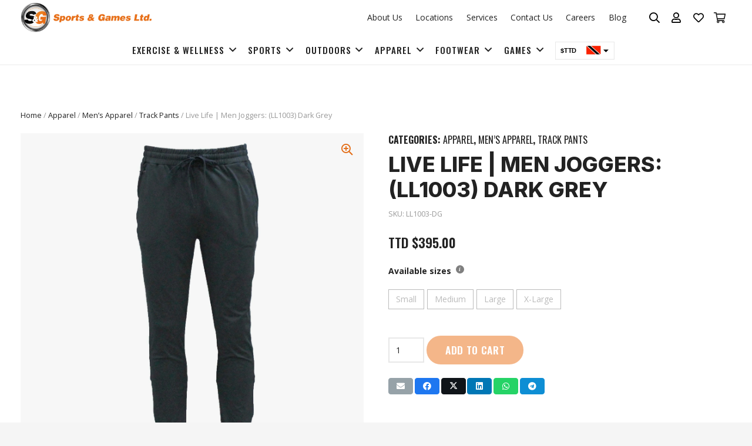

--- FILE ---
content_type: text/html; charset=UTF-8
request_url: https://sportsandgames.co.tt/product/live-life-men-joggers-ll1003-dark-grey/
body_size: 102150
content:
<!DOCTYPE HTML>
<html lang="en-US" prefix="og: http://ogp.me/ns#">
<head>
	<meta charset="UTF-8"><link rel="preconnect" href="https://fonts.gstatic.com/" crossorigin />
	<meta name='robots' content='index, follow, max-image-preview:large, max-snippet:-1, max-video-preview:-1' />
<meta property="og:locale" content="en_US" />
<meta property="og:type" content="product" />
<meta property="og:title" content="Live Life | Men Joggers: (LL1003) Dark Grey" />
<meta property="og:description" content="Specifications Polyester: 85% Spandex: 15% (Catonic Jersey) Peach Finish Approx: 260gsm" />
<meta property="og:url" content="https://sportsandgames.co.tt/product/live-life-men-joggers-ll1003-dark-grey/" />
<meta property="og:site_name" content="Sports &amp; Games" />
<meta property="og:image" content="https://sportsandgames.co.tt/wp-content/uploads/2022/10/1003000002-LL1003-Joggers-Mn-Dark-Grey.jpg" />
<meta property="og:image:secure_url" content="https://sportsandgames.co.tt/wp-content/uploads/2022/10/1003000002-LL1003-Joggers-Mn-Dark-Grey.jpg" />
<meta property="og:image:width" content="2559" />
<meta property="og:image:height" content="2559" />
<meta property="product:price:amount" content="395"/>
<meta property="product:price:currency" content="TTD"/>
<meta property="product:availability" content="instock"/>
<meta property="og:availability" content="instock"/>
<meta property="product:condition" content="new" />
<meta property="product:retailer_item_id" content="LL1003-DG" />

	<!-- This site is optimized with the Yoast SEO plugin v22.0 - https://yoast.com/wordpress/plugins/seo/ -->
	<title>Live Life | Men Joggers: (LL1003) Dark Grey - Sports &amp; Games</title>
	<link rel="canonical" href="https://sportsandgames.co.tt/product/live-life-men-joggers-ll1003-dark-grey/" />
	<meta property="og:locale" content="en_US" />
	<meta property="og:type" content="article" />
	<meta property="og:title" content="Live Life | Men Joggers: (LL1003) Dark Grey - Sports &amp; Games" />
	<meta property="og:description" content="Specifications Polyester: 85% Spandex: 15% (Catonic Jersey) Peach Finish Approx: 260gsm" />
	<meta property="og:url" content="https://sportsandgames.co.tt/product/live-life-men-joggers-ll1003-dark-grey/" />
	<meta property="og:site_name" content="Sports &amp; Games" />
	<meta property="article:publisher" content="https://www.facebook.com/SportsAndGamesTT/" />
	<meta property="article:modified_time" content="2026-01-06T11:54:45+00:00" />
	<meta property="og:image" content="https://sportsandgames.co.tt/wp-content/uploads/2022/10/1003000002-LL1003-Joggers-Mn-Dark-Grey.jpg" />
	<meta property="og:image:width" content="2559" />
	<meta property="og:image:height" content="2559" />
	<meta property="og:image:type" content="image/jpeg" />
	<meta name="twitter:card" content="summary_large_image" />
	<meta name="twitter:site" content="@sportsngamestt" />
	<script type="application/ld+json" class="yoast-schema-graph">{"@context":"https://schema.org","@graph":[{"@type":"WebPage","@id":"https://sportsandgames.co.tt/product/live-life-men-joggers-ll1003-dark-grey/","url":"https://sportsandgames.co.tt/product/live-life-men-joggers-ll1003-dark-grey/","name":"Live Life | Men Joggers: (LL1003) Dark Grey - Sports &amp; Games","isPartOf":{"@id":"https://sportsandgames.co.tt/#website"},"primaryImageOfPage":{"@id":"https://sportsandgames.co.tt/product/live-life-men-joggers-ll1003-dark-grey/#primaryimage"},"image":{"@id":"https://sportsandgames.co.tt/product/live-life-men-joggers-ll1003-dark-grey/#primaryimage"},"thumbnailUrl":"https://sportsandgames.co.tt/wp-content/uploads/2022/10/1003000002-LL1003-Joggers-Mn-Dark-Grey.jpg","datePublished":"2022-10-26T14:03:13+00:00","dateModified":"2026-01-06T11:54:45+00:00","breadcrumb":{"@id":"https://sportsandgames.co.tt/product/live-life-men-joggers-ll1003-dark-grey/#breadcrumb"},"inLanguage":"en-US","potentialAction":[{"@type":"ReadAction","target":["https://sportsandgames.co.tt/product/live-life-men-joggers-ll1003-dark-grey/"]}]},{"@type":"ImageObject","inLanguage":"en-US","@id":"https://sportsandgames.co.tt/product/live-life-men-joggers-ll1003-dark-grey/#primaryimage","url":"https://sportsandgames.co.tt/wp-content/uploads/2022/10/1003000002-LL1003-Joggers-Mn-Dark-Grey.jpg","contentUrl":"https://sportsandgames.co.tt/wp-content/uploads/2022/10/1003000002-LL1003-Joggers-Mn-Dark-Grey.jpg","width":2559,"height":2559},{"@type":"BreadcrumbList","@id":"https://sportsandgames.co.tt/product/live-life-men-joggers-ll1003-dark-grey/#breadcrumb","itemListElement":[{"@type":"ListItem","position":1,"name":"Home","item":"https://sportsandgames.co.tt/"},{"@type":"ListItem","position":2,"name":"Shop","item":"https://sportsandgames.co.tt/shop/"},{"@type":"ListItem","position":3,"name":"Live Life | Men Joggers: (LL1003) Dark Grey"}]},{"@type":"WebSite","@id":"https://sportsandgames.co.tt/#website","url":"https://sportsandgames.co.tt/","name":"Sports &amp; Games","description":"","publisher":{"@id":"https://sportsandgames.co.tt/#organization"},"potentialAction":[{"@type":"SearchAction","target":{"@type":"EntryPoint","urlTemplate":"https://sportsandgames.co.tt/?s={search_term_string}"},"query-input":"required name=search_term_string"}],"inLanguage":"en-US"},{"@type":"Organization","@id":"https://sportsandgames.co.tt/#organization","name":"Sports &amp; Games","url":"https://sportsandgames.co.tt/","logo":{"@type":"ImageObject","inLanguage":"en-US","@id":"https://sportsandgames.co.tt/#/schema/logo/image/","url":"https://sportsandgames.co.tt/wp-content/uploads/2022/04/SG-Logo-Full.png","contentUrl":"https://sportsandgames.co.tt/wp-content/uploads/2022/04/SG-Logo-Full.png","width":1280,"height":287,"caption":"Sports &amp; Games"},"image":{"@id":"https://sportsandgames.co.tt/#/schema/logo/image/"},"sameAs":["https://www.facebook.com/SportsAndGamesTT/","https://twitter.com/sportsngamestt","https://www.instagram.com/sportsandgamestt/","https://www.tiktok.com/@sportsandgamestt"]}]}</script>
	<!-- / Yoast SEO plugin. -->


<script type='application/javascript' id='pys-version-script'>console.log('PixelYourSite PRO version 10.0.0');</script>
<link rel='dns-prefetch' href='//fonts.googleapis.com' />
<link rel="alternate" type="application/rss+xml" title="Sports &amp; Games &raquo; Feed" href="https://sportsandgames.co.tt/feed/" />
<link rel="alternate" type="application/rss+xml" title="Sports &amp; Games &raquo; Comments Feed" href="https://sportsandgames.co.tt/comments/feed/" />
<link rel="alternate" type="application/rss+xml" title="Sports &amp; Games &raquo; Live Life | Men Joggers: (LL1003) Dark Grey Comments Feed" href="https://sportsandgames.co.tt/product/live-life-men-joggers-ll1003-dark-grey/feed/" />
<link rel="alternate" title="oEmbed (JSON)" type="application/json+oembed" href="https://sportsandgames.co.tt/wp-json/oembed/1.0/embed?url=https%3A%2F%2Fsportsandgames.co.tt%2Fproduct%2Flive-life-men-joggers-ll1003-dark-grey%2F" />
<link rel="alternate" title="oEmbed (XML)" type="text/xml+oembed" href="https://sportsandgames.co.tt/wp-json/oembed/1.0/embed?url=https%3A%2F%2Fsportsandgames.co.tt%2Fproduct%2Flive-life-men-joggers-ll1003-dark-grey%2F&#038;format=xml" />
<meta name="viewport" content="width=device-width, initial-scale=1">
<meta name="SKYPE_TOOLBAR" content="SKYPE_TOOLBAR_PARSER_COMPATIBLE">
<meta name="theme-color" content="#f5f5f5">
<meta property="og:title" content="Live Life | Men Joggers: (LL1003) Dark Grey - Sports &amp; Games">
<meta property="og:url" content="https://sportsandgames.co.tt/product/live-life-men-joggers-ll1003-dark-grey/">
<meta property="og:locale" content="en_US">
<meta property="og:site_name" content="Sports &amp; Games">
<meta property="og:type" content="product">
<meta property="og:image" content="https://sportsandgames.co.tt/wp-content/uploads/2022/10/1003000002-LL1003-Joggers-Mn-Dark-Grey.jpg" itemprop="image">
<style id='wp-img-auto-sizes-contain-inline-css'>img:is([sizes=auto i],[sizes^="auto," i]){contain-intrinsic-size:3000px 1500px}</style>
<style id="litespeed-ccss">img:is([sizes="auto"i],[sizes^="auto,"i]){contain-intrinsic-size:3000px 1500px}ul{box-sizing:border-box}:root{--wp--preset--font-size--normal:16px;--wp--preset--font-size--huge:42px}.screen-reader-text{border:0;clip-path:inset(50%);height:1px;margin:-1px;overflow:hidden;padding:0;position:absolute;width:1px;word-wrap:normal!important}:root{--wp--preset--aspect-ratio--square:1;--wp--preset--aspect-ratio--4-3:4/3;--wp--preset--aspect-ratio--3-4:3/4;--wp--preset--aspect-ratio--3-2:3/2;--wp--preset--aspect-ratio--2-3:2/3;--wp--preset--aspect-ratio--16-9:16/9;--wp--preset--aspect-ratio--9-16:9/16;--wp--preset--color--black:#000000;--wp--preset--color--cyan-bluish-gray:#abb8c3;--wp--preset--color--white:#ffffff;--wp--preset--color--pale-pink:#f78da7;--wp--preset--color--vivid-red:#cf2e2e;--wp--preset--color--luminous-vivid-orange:#ff6900;--wp--preset--color--luminous-vivid-amber:#fcb900;--wp--preset--color--light-green-cyan:#7bdcb5;--wp--preset--color--vivid-green-cyan:#00d084;--wp--preset--color--pale-cyan-blue:#8ed1fc;--wp--preset--color--vivid-cyan-blue:#0693e3;--wp--preset--color--vivid-purple:#9b51e0;--wp--preset--gradient--vivid-cyan-blue-to-vivid-purple:linear-gradient(135deg,rgba(6,147,227,1) 0%,rgb(155,81,224) 100%);--wp--preset--gradient--light-green-cyan-to-vivid-green-cyan:linear-gradient(135deg,rgb(122,220,180) 0%,rgb(0,208,130) 100%);--wp--preset--gradient--luminous-vivid-amber-to-luminous-vivid-orange:linear-gradient(135deg,rgba(252,185,0,1) 0%,rgba(255,105,0,1) 100%);--wp--preset--gradient--luminous-vivid-orange-to-vivid-red:linear-gradient(135deg,rgba(255,105,0,1) 0%,rgb(207,46,46) 100%);--wp--preset--gradient--very-light-gray-to-cyan-bluish-gray:linear-gradient(135deg,rgb(238,238,238) 0%,rgb(169,184,195) 100%);--wp--preset--gradient--cool-to-warm-spectrum:linear-gradient(135deg,rgb(74,234,220) 0%,rgb(151,120,209) 20%,rgb(207,42,186) 40%,rgb(238,44,130) 60%,rgb(251,105,98) 80%,rgb(254,248,76) 100%);--wp--preset--gradient--blush-light-purple:linear-gradient(135deg,rgb(255,206,236) 0%,rgb(152,150,240) 100%);--wp--preset--gradient--blush-bordeaux:linear-gradient(135deg,rgb(254,205,165) 0%,rgb(254,45,45) 50%,rgb(107,0,62) 100%);--wp--preset--gradient--luminous-dusk:linear-gradient(135deg,rgb(255,203,112) 0%,rgb(199,81,192) 50%,rgb(65,88,208) 100%);--wp--preset--gradient--pale-ocean:linear-gradient(135deg,rgb(255,245,203) 0%,rgb(182,227,212) 50%,rgb(51,167,181) 100%);--wp--preset--gradient--electric-grass:linear-gradient(135deg,rgb(202,248,128) 0%,rgb(113,206,126) 100%);--wp--preset--gradient--midnight:linear-gradient(135deg,rgb(2,3,129) 0%,rgb(40,116,252) 100%);--wp--preset--font-size--small:13px;--wp--preset--font-size--medium:20px;--wp--preset--font-size--large:36px;--wp--preset--font-size--x-large:42px;--wp--preset--spacing--20:0.44rem;--wp--preset--spacing--30:0.67rem;--wp--preset--spacing--40:1rem;--wp--preset--spacing--50:1.5rem;--wp--preset--spacing--60:2.25rem;--wp--preset--spacing--70:3.38rem;--wp--preset--spacing--80:5.06rem;--wp--preset--shadow--natural:6px 6px 9px rgba(0, 0, 0, 0.2);--wp--preset--shadow--deep:12px 12px 50px rgba(0, 0, 0, 0.4);--wp--preset--shadow--sharp:6px 6px 0px rgba(0, 0, 0, 0.2);--wp--preset--shadow--outlined:6px 6px 0px -3px rgba(255, 255, 255, 1), 6px 6px rgba(0, 0, 0, 1);--wp--preset--shadow--crisp:6px 6px 0px rgba(0, 0, 0, 1)}.hidden{display:none!important;visibility:hidden!important}@-ms-viewport{width:device-width}.hidden{-ms-filter:"progid:DXImageTransform.Microsoft.Alpha(Opacity=0)";opacity:0;display:none!important}button.pswp__button{box-shadow:none!important;background-image:url(/wp-content/plugins/woocommerce/assets/css/photoswipe/default-skin/default-skin.png)!important}button.pswp__button,button.pswp__button--arrow--left::before,button.pswp__button--arrow--right::before{background-color:transparent!important}button.pswp__button--arrow--left,button.pswp__button--arrow--right{background-image:none!important}.pswp{display:none;position:absolute;width:100%;height:100%;left:0;top:0;overflow:hidden;-ms-touch-action:none;touch-action:none;z-index:1500;-webkit-text-size-adjust:100%;-webkit-backface-visibility:hidden;outline:0}.pswp *{-webkit-box-sizing:border-box;box-sizing:border-box}.pswp__bg{position:absolute;left:0;top:0;width:100%;height:100%;background:#000;opacity:0;-webkit-transform:translateZ(0);transform:translateZ(0);-webkit-backface-visibility:hidden;will-change:opacity}.pswp__scroll-wrap{position:absolute;left:0;top:0;width:100%;height:100%;overflow:hidden}.pswp__container{-ms-touch-action:none;touch-action:none;position:absolute;left:0;right:0;top:0;bottom:0}.pswp__container{-webkit-touch-callout:none}.pswp__bg{will-change:opacity}.pswp__container{-webkit-backface-visibility:hidden}.pswp__item{position:absolute;left:0;right:0;top:0;bottom:0;overflow:hidden}.pswp__button{width:44px;height:44px;position:relative;background:0 0;overflow:visible;-webkit-appearance:none;display:block;border:0;padding:0;margin:0;float:right;opacity:.75;-webkit-box-shadow:none;box-shadow:none}.pswp__button::-moz-focus-inner{padding:0;border:0}.pswp__button,.pswp__button--arrow--left:before,.pswp__button--arrow--right:before{background:url(/wp-content/plugins/woocommerce/assets/css/photoswipe/default-skin/default-skin.png)0 0 no-repeat;background-size:264px 88px;width:44px;height:44px}.pswp__button--close{background-position:0-44px}.pswp__button--share{background-position:-44px -44px}.pswp__button--fs{display:none}.pswp__button--zoom{display:none;background-position:-88px 0}.pswp__button--arrow--left,.pswp__button--arrow--right{background:0 0;top:50%;margin-top:-50px;width:70px;height:100px;position:absolute}.pswp__button--arrow--left{left:0}.pswp__button--arrow--right{right:0}.pswp__button--arrow--left:before,.pswp__button--arrow--right:before{content:"";top:35px;background-color:rgb(0 0 0/.3);height:30px;width:32px;position:absolute}.pswp__button--arrow--left:before{left:6px;background-position:-138px -44px}.pswp__button--arrow--right:before{right:6px;background-position:-94px -44px}.pswp__share-modal{display:block;background:rgb(0 0 0/.5);width:100%;height:100%;top:0;left:0;padding:10px;position:absolute;z-index:1600;opacity:0;-webkit-backface-visibility:hidden;will-change:opacity}.pswp__share-modal--hidden{display:none}.pswp__share-tooltip{z-index:1620;position:absolute;background:#fff;top:56px;border-radius:2px;display:block;width:auto;right:44px;-webkit-box-shadow:0 2px 5px rgb(0 0 0/.25);box-shadow:0 2px 5px rgb(0 0 0/.25);-webkit-transform:translateY(6px);-ms-transform:translateY(6px);transform:translateY(6px);-webkit-backface-visibility:hidden;will-change:transform}.pswp__counter{position:absolute;left:0;top:0;height:44px;font-size:13px;line-height:44px;color:#fff;opacity:.75;padding:0 10px}.pswp__caption{position:absolute;left:0;bottom:0;width:100%;min-height:44px}.pswp__caption__center{text-align:left;max-width:420px;margin:0 auto;font-size:13px;padding:10px;line-height:20px;color:#ccc}.pswp__preloader{width:44px;height:44px;position:absolute;top:0;left:50%;margin-left:-22px;opacity:0;will-change:opacity;direction:ltr}.pswp__preloader__icn{width:20px;height:20px;margin:12px}@media screen and (max-width:1024px){.pswp__preloader{position:relative;left:auto;top:auto;margin:0;float:right}}.pswp__ui{-webkit-font-smoothing:auto;visibility:visible;opacity:1;z-index:1550}.pswp__top-bar{position:absolute;left:0;top:0;height:44px;width:100%}.pswp__caption,.pswp__top-bar{-webkit-backface-visibility:hidden;will-change:opacity}.pswp__caption,.pswp__top-bar{background-color:rgb(0 0 0/.5)}.pswp__ui--hidden .pswp__button--arrow--left,.pswp__ui--hidden .pswp__button--arrow--right,.pswp__ui--hidden .pswp__caption,.pswp__ui--hidden .pswp__top-bar{opacity:.001}.aws-container .aws-search-form{display:-webkit-box!important;display:-moz-box!important;display:-ms-flexbox!important;display:-webkit-flex!important;display:flex!important;align-items:stretch;position:relative;float:none!important;width:100%;height:40px;background:#fff}.aws-container .aws-search-form *{-moz-box-sizing:border-box;-webkit-box-sizing:border-box;box-sizing:border-box;-moz-hyphens:manual;-webkit-hyphens:manual;hyphens:manual;border-radius:0!important}.aws-container .aws-search-form .aws-wrapper{flex-grow:1;position:relative;vertical-align:top;padding:0;width:100%}.aws-container .aws-search-form .aws-wrapper .aws-loader,.aws-container .aws-search-form .aws-wrapper .aws-loader:after{border-radius:50%!important;width:20px;height:20px}.aws-container .aws-search-form .aws-wrapper .aws-loader{position:absolute;display:none;right:10px;top:50%;z-index:999;margin:0;margin-top:-10px;font-size:10px;text-indent:-9999em;border-top:3px solid #ededed;border-right:3px solid #ededed;border-bottom:3px solid #ededed;border-left:3px solid #555}.aws-container .aws-search-form .aws-search-clear{display:none!important;position:absolute;top:0;right:0;z-index:2;color:#757575;height:100%;width:38px;padding:0 0 0 10px;text-align:left}.aws-container .aws-search-form .aws-search-clear span{position:relative;display:block;font-size:24px;line-height:24px;top:50%;margin-top:-12px}.aws-container .aws-search-form .aws-search-btn{padding:0;line-height:10px;width:42px}.aws-container .aws-search-form .aws-search-btn_icon{display:inline-block;fill:currentColor;height:24px;line-height:24px;position:relative;width:42px;color:#555}.aws-container .aws-search-form .aws-search-btn svg{display:block;height:100%;width:100%}.aws-container .aws-search-form .aws-form-btn{display:-webkit-box;display:-moz-box;display:-ms-flexbox;display:-webkit-flex;display:flex;justify-content:center;flex-direction:column;text-align:center;background:#ededed;border:1px solid #d8d8d8;margin:0 0 0-1px;position:relative;white-space:nowrap}.aws-container .aws-search-label{position:absolute!important;left:-10000px;top:auto;width:1px;height:1px;overflow:hidden;clip:rect(1px,1px,1px,1px)}.aws-container .aws-search-field{width:100%;max-width:100%;color:#313131;padding:6px 15px;line-height:30px;display:block;height:100%;margin:0!important;font-size:12px;position:relative;z-index:2;border:1px solid #d8d8d8;outline:0;background:#fff0;-webkit-appearance:none}.aws-container .aws-search-field::-ms-clear{display:none;width:0;height:0}.aws-container .aws-search-field::-ms-reveal{display:none;width:0;height:0}.aws-container .aws-search-field::-webkit-search-decoration,.aws-container .aws-search-field::-webkit-search-cancel-button,.aws-container .aws-search-field::-webkit-search-results-button,.aws-container .aws-search-field::-webkit-search-results-decoration{display:none}.swatchly-type-wrap *,.swatchly-type-wrap *::after,.swatchly-type-wrap *::before{-webkit-box-sizing:border-box;box-sizing:border-box}.swatchly_align_center .swatchly-type-wrap{justify-content:center}.single-product .variations_form .variations tr{display:grid!important;grid-auto-columns:auto;grid-auto-rows:auto;justify-content:flex-start;text-align:left;grid-template-columns:auto;grid-gap:0;width:100%;max-width:100%;border:unset!important;margin-bottom:10px;height:auto!important}.single-product .variations_form .variations td{display:flex;justify-content:flex-start;align-items:center;text-align:left;border:unset;padding:0;margin:0}.swatchly-type-wrap{display:-webkit-box;display:-webkit-flex;display:-ms-flexbox;display:flex;-webkit-box-align:center;-webkit-align-items:center;-ms-flex-align:center;align-items:center;flex-wrap:wrap}.swatchly-swatch{margin:5px 5px 5px 0;position:relative;background-size:cover;display:-webkit-box;display:-webkit-flex;display:-ms-flexbox;display:flex;-webkit-box-align:center;-webkit-align-items:center;-ms-flex-align:center;align-items:center;-webkit-box-pack:center;-webkit-justify-content:center;-ms-flex-pack:center;justify-content:center}.swatchly-swatch{min-width:33px;min-height:33px}.swatchly-type-image .swatchly-swatch{width:35px;height:35px}.swatchly-swatch{border:1px solid #d8d8d8}.swatchly-swatch:last-child{margin-right:0}.swatchly-swatch .swatchly-content{position:relative;border:none;text-align:center;display:-webkit-box;display:-webkit-flex;display:-ms-flexbox;display:flex;-webkit-box-align:center;-webkit-align-items:center;-ms-flex-align:center;align-items:center;-webkit-box-pack:center;-webkit-justify-content:center;-ms-flex-pack:center;justify-content:center;padding:0 7px;border-radius:0;background-color:#fff0}.swatchly-type-image .swatchly-swatch:not(.swatchly-disabled) .swatchly-content{padding:0}.swatchly-shape-type-circle .swatchly-swatch{border-radius:5000px}.swatchly-shape-type-circle .swatchly-content{text-align:center;display:-webkit-box;display:-webkit-flex;display:-ms-flexbox;display:flex;-webkit-box-align:center;-webkit-align-items:center;-ms-flex-align:center;align-items:center}.swatchly-shape-type-circle.swatchly-type-image .swatchly-swatch .swatchly-content{border-radius:50000px;text-align:center}.woocommerce.single-product div.product form.cart .variations td.value{width:auto;display:block}.swatchly_loop_variation_form table{border:none;margin-bottom:0;background:transparent!important}.swatchly_loop_variation_form table td{border:unset;padding:0 5px 0 0!important}.swatchly_loop_variation_form td.value{padding-bottom:5px}.swatchly_loop_variation_form.swatchly_align_center td{text-align:center}.swatchly_default_select{display:none!important}.fa{display:inline-block;font-family:FontAwesome;font-style:normal;font-weight:400;line-height:1;-webkit-font-smoothing:antialiased;-moz-osx-font-smoothing:grayscale}.fa-search:before{content:""}.fa-heart:before{content:""}.fa-user:before{content:""}.fa-tag:before{content:""}.fa-shopping-cart:before{content:""}.fa-facebook:before{content:""}.fa-envelope:before{content:""}.fa-linkedin:before{content:""}.fa-long-arrow-right:before{content:""}body.woocommerce:not(.theme-thefox) .dtwpb-woocommerce-page div.images,body.woocommerce:not(.theme-thefox) .dtwpb-woocommerce-page .images{width:100%!important;max-width:100%!important;float:none!important}.dtwpb-woocommerce-page{position:relative}.dtwpb-woocommerce-page .woocommerce-product-gallery__wrapper{max-width:unset}.dtwpb-woocommerce-page #review_form #respond{float:none!important}.dtwpb-woocommerce-page,.dtwpb-woocommerce-page.summary{width:100%!important;float:none!important;max-width:100%!important}.woocommerce .dtwpb-woocommerce-page.summary{padding:0}.ivpa_term{position:relative}#ivpa-content:before,#ivpa-content:after{content:"";clear:both;display:table}#ivpa-content{clear:both;display:block;width:100%;flex-basis:100%}#ivpa-content{margin-top:30px;margin-bottom:30px}#ivpa-content .ivpa_attribute:before,#ivpa-content .ivpa_attribute:after{content:"";display:table;clear:both}#ivpa-content .ivpa_attribute{margin-bottom:15px;clear:both}#ivpa-content .ivpa_title{display:inline-block;margin-top:15px;margin-bottom:5px;font-size:1.125em}#ivpa-content .ivpa_reset_variations{display:none}body .variations_form .variations{display:none!important}.ivpa-hidden-price{display:none}#ivpa-content .ivpa-terms{margin-top:10px}.ivpa-info-box-icon:before{content:"i";display:block;width:14px;height:14px;line-height:14px;text-align:center;border-radius:100px;background-color:rgb(0 0 0/.5);color:#fff;font-weight:700;font-family:serif;font-style:italic;font-size:10px}.ivpa-info-box-tooltip{position:absolute}#ivpa-content .ivpa-info-box{display:inline-block;position:relative;vertical-align:super;margin-left:.25em}#ivpa-content .ivpa_attribute.ivpa_image .ivpa_term{display:block;float:left;width:42px;padding:3px;margin-right:5px;margin-top:5px;border:1px solid #ccc;background-color:#fff;box-sizing:border-box}#ivpa-content .ivpa_attribute.ivpa_image .ivpa_term img{display:block;width:100%;height:auto}.ivpa_round_swatches.ivpa_image .ivpa_term{border-radius:200px}.ivpa_round_swatches.ivpa_image .ivpa_term img{border-radius:200px}#ivpa-content .ivpa_attribute .ivpa_term{position:relative}#ivpa-content .ivpa_attribute .ivpa_term span.ivpa_tooltip{position:absolute;bottom:100%;left:50%;margin-left:-50px;margin-bottom:0;width:100px!important;max-height:0;height:auto!important;font-size:12px;font-weight:400;line-height:14px;text-align:center;box-sizing:border-box;overflow:hidden;padding-bottom:10px;z-index:1;opacity:0!important;text-align:center}#ivpa-content .ivpa_attribute .ivpa_term span.ivpa_tooltip *{box-sizing:border-box}#ivpa-content .ivpa_attribute .ivpa_term span.ivpa_tooltip>span{display:inline-block;position:relative;height:auto;width:auto;max-width:100%;background-color:#222;color:#fff;border-radius:3px;padding:3px 6px;min-width:42px}#ivpa-content .ivpa_attribute .ivpa_term span.ivpa_tooltip>span:after{content:"";border:10px solid #fff0;border-top-color:#222;width:1px;height:1px;position:absolute;left:50%;bottom:-20px;margin-left:-10px}.ivpa-info-box span.ivpa_tooltip{position:absolute;top:100%;left:0;margin-left:20px;margin-top:-20px;width:220px!important;max-height:0;height:auto!important;font-size:12px;line-height:14px;box-sizing:border-box;overflow:hidden;padding-left:5px;z-index:101;opacity:0!important;text-align:left}.ivpa-info-box span.ivpa_tooltip *{box-sizing:border-box}.ivpa-info-box span.ivpa_tooltip>span{display:inline-block;position:relative;height:auto;width:auto;max-width:100%;background-color:#222;color:#fff;border-radius:3px;padding:6px 9px;min-width:42px}.ivpa-info-box span.ivpa_tooltip>span:after{content:"";border:6px solid #fff0;border-right-color:#222;width:1px;height:1px;position:absolute;left:-2px;top:6px;margin-left:-10px}*{box-sizing:border-box}html{-webkit-text-size-adjust:100%}body{margin:0;overflow-x:hidden}a{text-decoration:none;background:none;-webkit-text-decoration-skip:objects}strong{font-weight:var(--bold-font-weight,bold)}small{font-size:80%}img{height:auto;max-width:100%}button,input,select,textarea{vertical-align:top;text-transform:none;color:inherit;font:inherit;border:none;margin:0}textarea{overflow:auto;height:8rem;min-height:3rem;resize:vertical}input:not([type=submit]),select,textarea{outline:none!important}input[type=text],input[type=email],input[type=search],input[type=number],textarea{-webkit-appearance:none}button,[type=submit]{overflow:visible;-webkit-appearance:button}::-moz-focus-inner{border:0}::-webkit-file-upload-button{font:inherit;border:0;outline:0;padding-left:0;background:none}table{border-collapse:collapse;border-spacing:0;width:100%}th{text-align:left}td,th{vertical-align:top;padding:.6rem 1rem;border-bottom:1px solid;border-color:var(--color-content-border);outline:none!important}ul{list-style:none;margin:0;padding:0}:-webkit-full-screen-ancestor:not(iframe){animation:none!important}::-moz-placeholder{opacity:.5;color:inherit}::-webkit-input-placeholder{color:inherit;opacity:.5}html,.l-header .widget{font-family:var(--font-family,inherit);font-weight:var(--font-weight,400);font-size:var(--font-size,16px);font-style:var(--font-style,normal);text-transform:var(--text-transform,none);line-height:var(--line-height,28px);letter-spacing:var(--letter-spacing,0)}h2,h5{margin:0;padding-top:1.5rem;color:var(--color-content-heading)}h2:first-child,h5:first-child{padding-top:0}p,ul,table{margin:0 0 1.5rem}ul{list-style-type:disc;margin-left:2.5rem}li{margin:0 0 .5rem}li>ul{margin-bottom:.5rem;margin-top:.5rem}h2:last-child,h5:last-child,p:last-child,ul:last-child,li:last-child,table:last-child{margin-bottom:0}.l-section[class*="color_"] h5{color:inherit}input:not([type=submit]),textarea,select{width:100%;font-size:var(--inputs-font-size);border:var(--inputs-border-width,0) solid #fff0;background:none}input:not([type=submit]),select{min-height:var(--inputs-height);line-height:var(--inputs-height);padding:0 var(--inputs-padding)}select{height:calc(var(--inputs-height) + var(--inputs-border-width)*2)}textarea{padding:calc(var(--inputs-height)/2 + var(--inputs-border-width,0px) - 0.7em) var(--inputs-padding)}input[type=checkbox]{-webkit-appearance:none;appearance:none;vertical-align:top;flex-shrink:0;font-size:.75em;text-align:center;margin-top:.2em;margin-right:.5em;line-height:1.5em;height:1.5em;width:1.5em;min-height:0!important;padding:0!important;border:var(--inputs-border-width,0) solid #fff0;box-sizing:content-box}input[type=checkbox]:before{visibility:hidden;content:"";font-family:fontawesome;font-weight:900;vertical-align:top}.hidden{display:none!important}.i-cf:after{content:"";display:block;clear:both}.align_right{text-align:right}.align_center{text-align:center}a{color:var(--color-content-link)}.l-canvas{margin:0 auto;width:100%;flex-grow:1;background:var(--color-content-bg-grad);color:var(--color-content-text)}.l-canvas.type_boxed,.l-canvas.type_boxed .l-subheader{max-width:var(--site-canvas-width)}@media screen and (min-width:1025px){body:not(.us_iframe){display:flex;flex-direction:column;min-height:100vh}}.l-subheader,.l-section{padding-left:2.5rem;padding-right:2.5rem}.l-section{position:relative;margin:0 auto}.l-section-h{position:relative;margin:0 auto;width:100%;max-width:var(--site-content-width,1200px)}.l-section.width_full{padding-left:0;padding-right:0}.l-section.width_full>.l-section-h{max-width:none!important}.l-section.height_medium{padding-top:4rem;padding-bottom:4rem}.l-section.height_large{padding-top:6rem;padding-bottom:6rem}.header_hor .l-header.pos_fixed~.l-main>.l-section:first-of-type>.l-section-h{padding-top:var(--header-height)}.far,.fas,.fab{display:inline-block;line-height:1;font-family:"fontawesome";font-weight:400;font-style:normal;font-variant:normal;text-rendering:auto;-moz-osx-font-smoothing:grayscale;-webkit-font-smoothing:antialiased}.g-preloader{display:inline-block;vertical-align:top;position:relative;font-size:2.5rem;width:1em;height:1em;color:var(--color-content-primary)}.screen-reader-text{position:absolute;overflow:hidden;clip:rect(1px,1px,1px,1px);-webkit-clip-path:inset(50%);clip-path:inset(50%);height:1px;width:1px;margin:-1px;padding:0;border:0;word-wrap:normal!important}.l-body .vc_row:after,.l-body .vc_row:before,.l-body .vc_column-inner:after,.l-body .vc_column-inner:before{display:none}.l-body .wpb_content_element{margin-bottom:0}.g-cols.wpb_row{margin-bottom:0}.l-section.color_footer-bottom h5{color:var(--color-footer-heading)}.color_footer-top a{color:var(--color-subfooter-link)}.color_footer-bottom a{color:var(--color-footer-link)}@media (max-width:1024px){.l-section.height_medium{padding-top:2.5rem;padding-bottom:2.5rem}.l-section.height_large{padding-top:6vmax;padding-bottom:6vmax}}@media screen and (max-width:900px){.l-subheader{padding-left:1rem!important;padding-right:1rem!important}}@media screen and (max-width:600px){p{margin-bottom:1rem}h2,h5{padding-top:1rem}.w-header-show{margin:10px!important}.l-subheader,.l-section{padding-left:1.5rem;padding-right:1.5rem}.l-section.height_medium{padding-top:1.5rem;padding-bottom:1.5rem}}.fa,.fab,.far,.fas{-moz-osx-font-smoothing:grayscale;-webkit-font-smoothing:antialiased;display:inline-block;font-style:normal;font-variant:normal;text-rendering:auto;line-height:1}.fa-envelope:before{content:""}.fa-facebook:before{content:""}.fa-heart:before{content:""}.fa-linkedin:before{content:""}.fa-long-arrow-right:before{content:""}.fa-search:before{content:""}.fa-shopping-cart:before{content:""}.fa-store:before{content:""}.fa-tag:before{content:""}.fa-telegram:before{content:""}.fa-user:before{content:""}.fa-whatsapp:before{content:""}.w-btn,.button,button[type=submit],input[type=submit]{display:inline-block;vertical-align:top;text-align:center;line-height:1.2;position:relative}.w-btn,.button{padding:.8em 1.8em}input[type=submit]{border-style:solid}.w-btn i{display:inline-block;vertical-align:top;line-height:inherit}.w-btn.icon_atleft i{margin-right:.5em}.w-btn:before,.button:before,button[type=submit]:before{content:"";position:absolute;top:0;left:0;right:0;bottom:0;border-radius:inherit;border-style:solid;border-color:inherit;border-image:inherit}.g-cols.via_flex{display:flex;flex-wrap:wrap}.vc_column_container{display:flex;flex-direction:column;position:relative;border-color:var(--color-content-border)}.g-cols.via_flex>div>.vc_column-inner{display:flex;flex-direction:column;flex-grow:1;position:relative;border-color:inherit}.g-cols.via_flex.type_default{margin:0-1.5rem}.g-cols.via_flex.type_default[style*="gap"]{margin:0 calc(-1.5rem - var(--additional-gap,0))}.g-cols.via_flex[style*="gap"]>.vc_column_container{padding-left:var(--additional-gap,0);padding-right:var(--additional-gap,0)}.g-cols.via_flex.type_default>div>.vc_column-inner{padding-left:1.5rem;padding-right:1.5rem}.g-cols.via_flex.valign_middle>div>.vc_column-inner{justify-content:center}.color_footer-top .vc_column_container{border-color:var(--color-subfooter-border)}.color_footer-bottom .vc_column_container{border-color:var(--color-footer-border)}.comment-reply-title small{display:inline-block;font-size:.8em;font-weight:400;margin-left:.3em}.w-grid.type_carousel .g-preloader{display:none}.l-header a{color:inherit}.l-subheader-cell{display:flex;align-items:center;flex-grow:1}.l-subheader-cell.at_left{justify-content:flex-start}.header_hor .l-subheader-cell.at_left>*{margin-right:1.4rem}.l-subheader-cell.at_center{justify-content:center}.l-subheader-cell.at_center>*{margin-left:.7rem;margin-right:.7rem}.l-subheader-cell.at_right{justify-content:flex-end}.header_hor .l-subheader-cell.at_right>*{margin-left:1.4rem}.l-subheader-cell:empty{display:none}.l-header:before{content:"auto";left:-100%;position:absolute;top:-100%;visibility:hidden!important}.w-html{line-height:1.5}.l-header .w-text{line-height:1.5}.l-header .w-text.nowrap{white-space:nowrap}.w-hwrapper{display:flex;align-items:center}.w-hwrapper.wrap{flex-wrap:wrap}.w-hwrapper>:not(:last-child){margin-right:var(--hwrapper-gap,1.2rem)}.w-hwrapper.align_center{justify-content:center}.w-hwrapper.align_right{justify-content:flex-end}.w-iconbox{position:relative}.w-iconbox-link{display:block;-webkit-flex-shrink:0;flex-shrink:0}a.w-iconbox-link{color:inherit}.w-iconbox-icon{display:inline-flex;align-items:center;justify-content:center;-webkit-flex-shrink:0;flex-shrink:0;font-size:2rem;text-align:center;max-width:100%}.w-iconbox:not(.icontype_img) .w-iconbox-icon{line-height:1}.w-iconbox-icon i{vertical-align:top;line-height:inherit}.w-iconbox .w-iconbox-title{margin-bottom:0}.w-iconbox .w-iconbox-title:not(:empty){padding:.5em 0}.w-iconbox.align_center{justify-content:center}.w-iconbox.color_primary .w-iconbox-icon{color:var(--color-content-primary)}.l-header .w-image{flex-shrink:0}.w-image-h{display:block;height:inherit;max-height:inherit;border-radius:inherit;border-color:inherit!important;color:inherit!important}.w-image:not([class*="style_phone"]) .w-image-h{background:inherit}.w-image img{object-fit:contain;vertical-align:top;height:inherit;max-height:inherit;border-radius:inherit}.w-image img:not([src*=".svg"]),.w-image[class*="ush_image_"] img{width:auto}.w-image-h[href]{position:relative}button::-moz-focus-inner{padding:0;border:0}.w-hwrapper .w-nav.type_desktop,.w-vwrapper .w-nav.type_desktop{line-height:50px}.l-subheader-cell .w-nav{margin-left:0;margin-right:0}.w-nav-list{list-style:none;margin:0}.w-nav-list:not(.level_1){display:none}.w-nav.type_desktop .w-nav-list:not(.level_1){box-shadow:var(--box-shadow)}.w-nav.type_desktop .w-nav-list.level_2{text-align:left;position:absolute;left:0;z-index:120;min-width:12rem}.w-nav.type_desktop .w-nav-list.level_3{position:absolute;left:100%;top:0;z-index:121;min-width:12rem}.w-nav .menu-item{display:block;position:relative;margin:0}.w-nav-anchor{display:block;overflow:hidden;position:relative;outline:none!important}.w-nav-anchor:not(.w-btn){border:none!important}.w-nav.type_desktop .w-nav-anchor.level_1{z-index:1}.w-nav.type_desktop .w-nav-anchor:not(.level_1){line-height:1.5em;padding:.6em 20px;white-space:nowrap}.w-nav-title i{width:1.3em}.w-nav-arrow{display:none;vertical-align:top;font-weight:400;line-height:inherit;text-transform:none;text-align:center}.w-nav-arrow:before{content:"";vertical-align:top;font-family:fontawesome;font-weight:400}.w-nav.type_desktop .w-nav-anchor.level_1 .w-nav-arrow:before{font-size:1.3em;margin-left:.4em}.w-nav.type_desktop .w-nav-list.level_2 .w-nav-arrow:before{content:"";font-size:1.3em}.w-nav.type_desktop .menu-item-has-children>.w-nav-anchor:not(.level_1) .w-nav-arrow{display:block;position:absolute;top:0;right:0;line-height:2.7em;width:2em}.w-nav.type_desktop .menu-item-has-children>.w-nav-anchor:not(.level_1) .w-nav-title{padding-right:2em}.header_hor .w-nav.type_desktop>.w-nav-list{display:flex;align-items:center}.header_hor .w-nav.type_desktop>.w-nav-list>.menu-item{flex-shrink:0}.w-nav.type_desktop .menu-item[class*="columns"] .w-nav-list.level_2{display:flex;flex-wrap:wrap}.w-nav.type_desktop .menu-item[class*="columns"] .w-nav-list.level_2>li{flex-shrink:0}.w-nav.type_desktop .menu-item[class*="columns"] .w-nav-anchor{white-space:normal}.w-nav.type_desktop .menu-item[class*="columns"] .menu-item-has-children .w-nav-anchor.level_2{font-size:1.15em;font-weight:700;background:none!important;color:inherit!important}.w-nav.type_desktop .menu-item[class*="columns"] .menu-item-has-children .w-nav-anchor.level_2 .w-nav-arrow{display:none}.w-nav.type_desktop .menu-item[class*="columns"] .w-nav-list.level_3{display:block;position:static;background:none;box-shadow:none;color:inherit;min-width:0;transform:none!important;opacity:1!important}.w-nav.type_desktop .menu-item[class*="columns"] .w-nav-list.level_3 .menu-item{transform:none!important}.w-nav.type_desktop .menu-item.columns_3>ul>li{width:33.3333%}.w-nav.type_desktop .menu-item.columns_4>ul>li{width:25%}.w-nav.type_desktop .menu-item.columns_6>ul>li{width:16.6666%}.w-nav.type_desktop.dropdown_height .w-nav-list:not(.level_1){display:block;transform-origin:50%0;transform:scaleY(0) translateZ(0);opacity:0}.w-nav-control{display:none;line-height:50px;height:50px;padding:0 .8rem;color:inherit}.w-nav-icon{display:inline-block;vertical-align:top;font-size:20px;position:relative;height:inherit;width:1em}.w-nav-icon>div,.w-nav-icon>div:before,.w-nav-icon>div:after{content:"";display:block;position:absolute;height:0;width:inherit}.w-nav-icon>div{border-bottom:.15em solid}.w-nav-icon>div:before,.w-nav-icon>div:after{border-bottom:inherit}.w-nav-icon>div{top:50%;transform:translateY(-50%)}.w-nav-icon>div:before{top:-.3333em}.w-nav-icon>div:after{top:.3333em}.w-nav-close{display:none;position:absolute;top:0;right:0;text-align:center;font-size:3rem;line-height:2;width:2em;opacity:.5}.w-nav-close:before{content:"";font-family:fontawesome;font-weight:400;vertical-align:top}@media screen and (max-width:900px){.w-nav.type_desktop .menu-item[class*="columns"] .w-nav-list.level_2{padding:0!important}.w-nav.type_desktop .menu-item.columns_3>ul>li,.w-nav.type_desktop .menu-item.columns_4>ul>li,.w-nav.type_desktop .menu-item.columns_6>ul>li{width:50%!important}}@media screen and (max-width:767px){.w-nav-close{font-size:2rem}}@media screen and (max-width:480px){.w-nav-anchor.level_2,.w-nav-anchor.level_3{white-space:normal}}.g-preloader.type_4>div{width:inherit;height:inherit;border:1px solid;border-radius:50%;animation:scale2 1.5s infinite ease}@keyframes scale2{0%{transform:scale(.05);border-width:.5em}50%{transform:scale(1);border-width:1px}100%{transform:scale(.05);border-width:.5em}}.l-preloader{position:fixed;top:0;left:0;right:0;height:100%;z-index:11111;overflow:hidden;background:var(--color-content-bg-grad)}.l-preloader-spinner{position:absolute;top:50%;left:50%;text-align:center;background-color:inherit;color:inherit;opacity:1;transform:translate3d(-50%,-50%,0)}.l-preloader .g-preloader{font-size:4rem}.w-post-elm.has_ratio img{position:absolute!important;top:0;left:0;right:0;height:100%;width:100%!important;object-fit:cover}.w-post-elm.post_image img{vertical-align:top}.w-post-slider-trigger:not(:first-child)+img{display:none;position:absolute;top:0;left:0;right:0;background:var(--color-content-bg)}.w-sharing-list:not(:empty){display:inline-flex;flex-wrap:wrap}.w-sharing-item{flex-shrink:0;display:flex;text-align:center;align-items:center;justify-content:center;position:relative;line-height:2;padding:0 .8em;min-width:3em;border-color:var(--color-content-border)}.w-sharing a.w-sharing-item{color:inherit}.w-sharing-item i{position:relative;min-width:1em;line-height:inherit}.w-sharing.type_solid .w-sharing-list{margin:0-.1em}.w-sharing.type_solid .w-sharing-item{margin:.1em;border-radius:.3em}.w-sharing.type_solid .w-sharing-item{box-shadow:none;color:#fff!important}.w-sharing.type_solid .w-sharing-item.email{background:#96a2a8}.w-sharing.type_solid .w-sharing-item.facebook{background:#1e77f0}.w-sharing.type_solid .w-sharing-item.twitter{background:#0f1419}.w-sharing.type_solid .w-sharing-item.linkedin{background:#0077b5}.w-sharing.type_solid .w-sharing-item.whatsapp{background:#25d366}.w-sharing.type_solid .w-sharing-item.telegram{background:#0e8ed4}.w-menu .menu{margin:0}.w-menu ul,.w-menu li{list-style:none;margin:0}.w-menu li:last-child{margin:0!important}.w-menu.layout_ver{line-height:1.4}.w-menu.layout_ver .menu>li{margin-bottom:var(--main-gap,0)}.w-menu.layout_hor .menu{display:inline-flex;flex-wrap:wrap}.w-menu.layout_hor .menu>li:not(:last-of-type){margin-right:var(--main-gap,0)}.header_hor .l-header .w-menu{line-height:2}.w-socials-item-link-hover{display:none;position:absolute;top:0;left:0;right:0;bottom:0;background:var(--color-content-primary-grad)}.w-socials-item.facebook .w-socials-item-link-hover{background:#1e77f0}.w-socials-item.instagram .w-socials-item-link-hover{background:#a17357;background:radial-gradient(circle farthest-corner at 35% 100%,#fec564,transparent 50%),radial-gradient(circle farthest-corner at 10% 140%,#feda7e,transparent 50%),radial-gradient(ellipse farthest-corner at 0-25%,#5258cf,transparent 50%),radial-gradient(ellipse farthest-corner at 20% -50%,#5258cf,transparent 50%),radial-gradient(ellipse farthest-corner at 100%0,#893dc2,transparent 50%),radial-gradient(ellipse farthest-corner at 60% -20%,#893dc2,transparent 50%),radial-gradient(ellipse farthest-corner at 100% 100%,#d9317a,transparent),linear-gradient(#6559ca,#bc318f 30%,#e42e66 50%,#fa5332 70%,#ffdc80 100%)}.w-socials-item.tiktok .w-socials-item-link-hover{background:#000}.w-socials-item.twitter .w-socials-item-link-hover{background:#0f1419}.w-tabs-section{display:none;border-color:var(--color-content-border)}.w-tabs-section-header{display:none;align-items:center;text-align:inherit;line-height:1.5;padding:1em 1.5em;width:100%;background:#fff0}.w-tabs-section:not(.active) .w-tabs-section-header{color:inherit}.w-tabs[style*="--sections-title-size"]>div>div>.w-tabs-section-header{font-size:var(--sections-title-size)}.w-tabs[style*="--sections-title-size"]>div>div>.w-tabs-section-header>.w-tabs-section-title{font-size:inherit}.w-tabs-section-title{line-height:inherit;white-space:normal;margin-bottom:0!important;padding:0!important;color:inherit}body:not(.rtl) .w-tabs-section-title{margin-right:.6em}.w-tabs-section-control{flex-shrink:0;line-height:1em;height:1em;width:1em;text-align:center;transform:rotate(0deg)}.w-tabs-section.active>.w-tabs-section-header .w-tabs-section-control{transform:rotate(180deg)}.w-tabs-section-content{padding-top:3rem}.w-tabs-section-content-h{margin:0 auto;max-width:var(--site-content-width,1200px)}.w-tabs-section.active:not(.has_text_color)>.w-tabs-section-header{color:var(--color-content-primary)}.w-tabs-sections.icon_chevron>div>.w-tabs-section-header .w-tabs-section-control:before,.w-tabs-sections.icon_chevron>div>.w-tabs-section-header .w-tabs-section-control:after{content:"";position:absolute;top:20%;height:60%;width:.15em;background:currentColor;border-radius:1px}.w-tabs-sections.icon_chevron>div>.w-tabs-section-header .w-tabs-section-control:before{left:.262em;transform:rotate(-45deg)}.w-tabs-sections.icon_chevron>div>.w-tabs-section-header .w-tabs-section-control:after{right:.262em;transform:rotate(45deg)}body:not(.rtl) .w-tabs-sections.cpos_right>div>.w-tabs-section-header .w-tabs-section-control{margin-left:auto}.w-text{padding:0}.w-vwrapper{display:flex;flex-direction:column}.w-vwrapper.align_center{align-items:center}body:not(.rtl) .w-vwrapper.align_right{align-items:flex-end}.w-vwrapper.valign_middle{justify-content:center}.w-vwrapper>*:not(:last-child){margin-bottom:var(--vwrapper-gap,.7rem)}.widget{margin-bottom:2rem}.widget:last-child{margin-bottom:0!important}.woocommerce-notices-wrapper:empty{display:none}.w-cart{position:relative}.w-cart:not(.height_full){line-height:50px}.w-cart-link{display:block;position:relative;text-align:center;width:2.2em}.w-cart-icon{display:inline-block;line-height:2.8rem}.w-cart-icon i{vertical-align:top;line-height:inherit}.w-cart-quantity{position:absolute;right:0;text-align:center;font-size:11px;padding:0 4px;line-height:20px;min-width:20px;border-radius:2rem}.w-cart.empty .w-cart-quantity{transform:scale(0)}.w-cart-notification{display:none;position:absolute;z-index:121;font-size:.9rem;text-align:left;line-height:1.4rem;padding:1rem 1.5rem;width:20rem;background:rgb(0 0 0/.8);color:#ccc}.l-subheader-cell.at_right .w-cart-notification{right:0}.w-cart-notification .product-name{color:#fff}.w-cart-dropdown{display:none;position:absolute;z-index:120;font-size:1rem;text-align:left;padding:2rem;width:20rem;box-shadow:var(--box-shadow);background:var(--color-content-bg-grad);color:var(--color-content-text)}.l-subheader-cell.at_right .w-cart-dropdown{right:0}.w-cart-dropdown .widget_shopping_cart{padding:0;margin:0;background:none}.w-cart.dropdown_height .w-cart-dropdown,.w-cart.dropdown_height .w-cart-notification{display:block;transform-origin:50%0;transform:scaleY(0) translateZ(0);opacity:0}.woocommerce .clear{clear:both}.woocommerce-breadcrumb{font-size:.9rem;line-height:1.4rem;margin-bottom:.6rem}.woocommerce-select{position:relative}.woocommerce-select select{-webkit-appearance:none}body:not(.rtl) .woocommerce-select select{padding-right:2.8em}.woocommerce-select:after{content:"";position:absolute;top:56%;transform:translateY(-50%);right:0;font-size:var(--inputs-font-size);margin:0 var(--inputs-padding);color:var(--inputs-text-color);border:.4em solid;border-left-color:#fff0;border-right-color:#fff0;border-bottom-color:#fff0;border-radius:2px}.woocommerce .quantity{display:inline-block;vertical-align:top}.woocommerce .quantity input.qty{width:2.5em;box-sizing:content-box}.woocommerce div.product{position:relative}.woocommerce div.product .images{float:left;width:38%;margin-bottom:3rem}.woocommerce div.product .product_title{padding:0;margin-bottom:.75rem}.woocommerce-product-gallery{position:relative}.woocommerce-product-gallery img{display:block}.woocommerce-product-gallery__image:not(:last-child){margin-bottom:1.5rem}.woocommerce .product .summary .price{font-size:1.6rem;font-weight:600;color:var(--color-content-heading)}.woocommerce div.product .cart{margin-bottom:1.5rem}.woocommerce .cart .quantity,.woocommerce .cart .quantity+.button{vertical-align:middle}.woocommerce .cart .variations{margin:0}.woocommerce .cart .variations th,.woocommerce .cart .variations td{border:none;padding-top:0;padding-left:0;padding-right:0}.woocommerce .cart .variations label{display:block;font-weight:700;padding-top:.5rem}.woocommerce .cart .variations td.value{position:relative}.woocommerce .cart .variations select{width:100%}.woocommerce .cart .reset_variations{display:none;position:absolute;top:0;left:100%;font-size:0;text-align:center;line-height:2.8rem;width:1.5rem}.woocommerce .cart .reset_variations:before{content:"×";vertical-align:top;font-size:2rem}.woocommerce-variation.single_variation{display:flex;flex-wrap:wrap;align-items:center}.woocommerce-variation-add-to-cart{margin-top:.6rem}.woocommerce .product_meta{font-size:.9rem;line-height:1.4rem}.woocommerce .product_meta>span{padding-right:.3rem}.woocommerce-Reviews-title{font-family:var(--h4-font-family,inherit);font-weight:var(--h4-font-weight,inherit);font-size:var(--h4-font-size,inherit);font-style:var(--h4-font-style,inherit);line-height:var(--h4-line-height,1.4);letter-spacing:var(--h4-letter-spacing,inherit);text-transform:var(--h4-text-transform,inherit);margin-bottom:var(--h4-margin-bottom,1.5rem)}.woocommerce-noreviews{margin-bottom:1rem!important}.woocommerce .comment-respond{padding:2rem;box-shadow:var(--box-shadow);background:var(--color-content-bg-grad);color:var(--color-content-text)}.woocommerce .comment-respond .comment-reply-title{display:block;margin-bottom:1rem}.woocommerce p.form-submit{margin-bottom:0}.woocommerce p.comment-form-comment{clear:both}@media screen and (max-width:767px){.woocommerce div.product .images{float:none!important;max-width:500px;margin-bottom:1rem;width:auto!important}}@media screen and (max-width:600px){.header_hor .l-subheader-cell.at_right .w-cart:last-child{margin-right:-.8rem}.woocommerce .comment-respond{padding:1rem 1.5rem}}@media screen and (max-width:480px){.w-cart{position:static}.w-cart-dropdown,.w-cart-notification{left:-1rem!important;right:-1rem!important;width:auto}.woocommerce-product-gallery{display:block}}.uvc-heading,.uvc-heading *{-webkit-box-sizing:border-box;-moz-box-sizing:border-box;box-sizing:border-box}.vc_row,.wpb_column,.wpb_row{position:relative}.uvc-heading{text-align:center}.uvc-heading .uvc-main-heading h5{margin:0;padding:0;line-height:normal}.uvc-heading-spacer{margin:0 auto;padding:0;position:relative;overflow:hidden}.uvc-sub-heading{line-height:normal;margin:0 auto}.swatchly_loop_variation_form .swatchly-swatch{min-width:20px}.swatchly_loop_variation_form .swatchly-swatch{min-height:20px}.fas{font-family:"fontawesome";font-weight:900}.far{font-family:"fontawesome";font-weight:400}.fab{font-family:"Font Awesome 5 Brands";font-weight:400}:root{--color-header-middle-bg:#fff;--color-header-middle-bg-grad:#fff;--color-header-middle-text:#222222;--color-header-middle-text-hover:#e96f18;--color-header-transparent-bg:transparent;--color-header-transparent-bg-grad:transparent;--color-header-transparent-text:#fff;--color-header-transparent-text-hover:#fff;--color-chrome-toolbar:#f5f5f5;--color-chrome-toolbar-grad:#f5f5f5;--color-header-top-bg:#222222;--color-header-top-bg-grad:#222222;--color-header-top-text:#ffffff;--color-header-top-text-hover:#e96f18;--color-header-top-transparent-bg:rgba(0,0,0,0.2);--color-header-top-transparent-bg-grad:rgba(0,0,0,0.2);--color-header-top-transparent-text:rgba(255,255,255,0.66);--color-header-top-transparent-text-hover:#fff;--color-content-bg:#fff;--color-content-bg-grad:#fff;--color-content-bg-alt:#f5f5f5;--color-content-bg-alt-grad:#f5f5f5;--color-content-border:#e8e8e8;--color-content-heading:#222222;--color-content-heading-grad:#222222;--color-content-text:#222222;--color-content-link:#222222;--color-content-link-hover:#e96f18;--color-content-primary:#222222;--color-content-primary-grad:#222222;--color-content-secondary:#000000;--color-content-secondary-grad:#000000;--color-content-faded:#999;--color-content-overlay:rgba(0,0,0,0.75);--color-content-overlay-grad:rgba(0,0,0,0.75);--color-alt-content-bg:#f5f5f5;--color-alt-content-bg-grad:#f5f5f5;--color-alt-content-bg-alt:#fff;--color-alt-content-bg-alt-grad:#fff;--color-alt-content-border:#ddd;--color-alt-content-heading:#222222;--color-alt-content-heading-grad:#222222;--color-alt-content-text:#222222;--color-alt-content-link:#e96f18;--color-alt-content-link-hover:#222222;--color-alt-content-primary:#222222;--color-alt-content-primary-grad:#222222;--color-alt-content-secondary:#000000;--color-alt-content-secondary-grad:#000000;--color-alt-content-faded:#999;--color-alt-content-overlay:rgba(0,0,0,0.75);--color-alt-content-overlay-grad:rgba(0,0,0,0.75);--color-footer-bg:#222222;--color-footer-bg-grad:#222222;--color-footer-bg-alt:#1a1a1a;--color-footer-bg-alt-grad:#1a1a1a;--color-footer-border:#cccccc;--color-footer-heading:#ffffff;--color-footer-heading-grad:#ffffff;--color-footer-text:#cccccc;--color-footer-link:#cccccc;--color-footer-link-hover:#e96f18;--color-subfooter-bg:#151515;--color-subfooter-bg-grad:#151515;--color-subfooter-bg-alt:#222;--color-subfooter-bg-alt-grad:#222;--color-subfooter-border:#cccccc;--color-subfooter-heading:#ffffff;--color-subfooter-heading-grad:#ffffff;--color-subfooter-text:#cccccc;--color-subfooter-link:#cccccc;--color-subfooter-link-hover:#e96f18;--color-content-primary-faded:rgba(34,34,34,0.15);--box-shadow:0 5px 15px rgba(0,0,0,.15);--box-shadow-up:0 -5px 15px rgba(0,0,0,.15);--site-canvas-width:1920px;--site-content-width:1366px;--text-block-margin-bottom:1.5rem;--inputs-font-size:1rem;--inputs-height:2.80rem;--inputs-padding:0.8rem;--inputs-border-width:2px;--inputs-text-color:#222222}:root{--font-family:"Open Sans";--font-size:14px;--line-height:1.6;--font-weight:400;--bold-font-weight:700;--h1-font-family:Inter,sans-serif;--h1-font-size:3.0rem;--h1-line-height:1.2;--h1-font-weight:900;--h1-bold-font-weight:700;--h1-text-transform:none;--h1-font-style:normal;--h1-letter-spacing:0;--h1-margin-bottom:1.5rem;--h2-font-family:var(--h1-font-family);--h2-font-size:2.0rem;--h2-line-height:1.2;--h2-font-weight:800;--h2-bold-font-weight:var(--h1-bold-font-weight);--h2-text-transform:var(--h1-text-transform);--h2-font-style:var(--h1-font-style);--h2-letter-spacing:0;--h2-margin-bottom:1.5rem;--h3-font-family:var(--h1-font-family);--h3-font-size:1.7rem;--h3-line-height:1.2;--h3-font-weight:800;--h3-bold-font-weight:var(--h1-bold-font-weight);--h3-text-transform:var(--h1-text-transform);--h3-font-style:var(--h1-font-style);--h3-letter-spacing:0;--h3-margin-bottom:1.5rem;--h4-font-family:var(--h1-font-family);--h4-font-size:1.5rem;--h4-line-height:1.2;--h4-font-weight:800;--h4-bold-font-weight:var(--h1-bold-font-weight);--h4-text-transform:var(--h1-text-transform);--h4-font-style:var(--h1-font-style);--h4-letter-spacing:0;--h4-margin-bottom:1.5rem;--h5-font-family:var(--h1-font-family);--h5-font-size:1.4rem;--h5-line-height:1.2;--h5-font-weight:400;--h5-bold-font-weight:var(--h1-bold-font-weight);--h5-text-transform:var(--h1-text-transform);--h5-font-style:var(--h1-font-style);--h5-letter-spacing:0;--h5-margin-bottom:1.5rem;--h6-font-family:var(--h1-font-family);--h6-font-size:1.3rem;--h6-line-height:1.2;--h6-font-weight:400;--h6-bold-font-weight:var(--h1-bold-font-weight);--h6-text-transform:var(--h1-text-transform);--h6-font-style:var(--h1-font-style);--h6-letter-spacing:0;--h6-margin-bottom:1.5rem}@media (min-width:901px) and (max-width:1280px){:root{--font-family:"Open Sans";--font-size:14px;--line-height:1.6;--font-weight:400;--bold-font-weight:700;--h1-font-family:Inter,sans-serif;--h1-font-size:3.0rem;--h1-line-height:1.2;--h1-font-weight:900;--h1-bold-font-weight:700;--h1-text-transform:none;--h1-font-style:normal;--h1-letter-spacing:0;--h1-margin-bottom:1.5rem;--h2-font-family:var(--h1-font-family);--h2-font-size:2.0rem;--h2-line-height:1.2;--h2-font-weight:800;--h2-bold-font-weight:var(--h1-bold-font-weight);--h2-text-transform:var(--h1-text-transform);--h2-font-style:var(--h1-font-style);--h2-letter-spacing:0;--h2-margin-bottom:1.5rem;--h3-font-family:var(--h1-font-family);--h3-font-size:1.7rem;--h3-line-height:1.2;--h3-font-weight:800;--h3-bold-font-weight:var(--h1-bold-font-weight);--h3-text-transform:var(--h1-text-transform);--h3-font-style:var(--h1-font-style);--h3-letter-spacing:0;--h3-margin-bottom:1.5rem;--h4-font-family:var(--h1-font-family);--h4-font-size:1.5rem;--h4-line-height:1.2;--h4-font-weight:800;--h4-bold-font-weight:var(--h1-bold-font-weight);--h4-text-transform:var(--h1-text-transform);--h4-font-style:var(--h1-font-style);--h4-letter-spacing:0;--h4-margin-bottom:1.5rem;--h5-font-family:var(--h1-font-family);--h5-font-size:1.4rem;--h5-line-height:1.2;--h5-font-weight:400;--h5-bold-font-weight:var(--h1-bold-font-weight);--h5-text-transform:var(--h1-text-transform);--h5-font-style:var(--h1-font-style);--h5-letter-spacing:0;--h5-margin-bottom:1.5rem;--h6-font-family:var(--h1-font-family);--h6-font-size:1.3rem;--h6-line-height:1.2;--h6-font-weight:400;--h6-bold-font-weight:var(--h1-bold-font-weight);--h6-text-transform:var(--h1-text-transform);--h6-font-style:var(--h1-font-style);--h6-letter-spacing:0;--h6-margin-bottom:1.5rem}}@media (min-width:601px) and (max-width:900px){:root{--font-family:"Open Sans";--font-size:14px;--line-height:1.6;--font-weight:400;--bold-font-weight:700;--h1-font-family:Inter,sans-serif;--h1-font-size:3.0rem;--h1-line-height:1.2;--h1-font-weight:900;--h1-bold-font-weight:700;--h1-text-transform:none;--h1-font-style:normal;--h1-letter-spacing:0;--h1-margin-bottom:1.5rem;--h2-font-family:var(--h1-font-family);--h2-font-size:2.0rem;--h2-line-height:1.2;--h2-font-weight:800;--h2-bold-font-weight:var(--h1-bold-font-weight);--h2-text-transform:var(--h1-text-transform);--h2-font-style:var(--h1-font-style);--h2-letter-spacing:0;--h2-margin-bottom:1.5rem;--h3-font-family:var(--h1-font-family);--h3-font-size:1.7rem;--h3-line-height:1.2;--h3-font-weight:800;--h3-bold-font-weight:var(--h1-bold-font-weight);--h3-text-transform:var(--h1-text-transform);--h3-font-style:var(--h1-font-style);--h3-letter-spacing:0;--h3-margin-bottom:1.5rem;--h4-font-family:var(--h1-font-family);--h4-font-size:1.5rem;--h4-line-height:1.2;--h4-font-weight:800;--h4-bold-font-weight:var(--h1-bold-font-weight);--h4-text-transform:var(--h1-text-transform);--h4-font-style:var(--h1-font-style);--h4-letter-spacing:0;--h4-margin-bottom:1.5rem;--h5-font-family:var(--h1-font-family);--h5-font-size:1.4rem;--h5-line-height:1.2;--h5-font-weight:400;--h5-bold-font-weight:var(--h1-bold-font-weight);--h5-text-transform:var(--h1-text-transform);--h5-font-style:var(--h1-font-style);--h5-letter-spacing:0;--h5-margin-bottom:1.5rem;--h6-font-family:var(--h1-font-family);--h6-font-size:1.3rem;--h6-line-height:1.2;--h6-font-weight:400;--h6-bold-font-weight:var(--h1-bold-font-weight);--h6-text-transform:var(--h1-text-transform);--h6-font-style:var(--h1-font-style);--h6-letter-spacing:0;--h6-margin-bottom:1.5rem}}@media (max-width:600px){:root{--font-family:"Open Sans";--font-size:14px;--line-height:1.6;--font-weight:400;--bold-font-weight:700;--h1-font-family:Inter,sans-serif;--h1-font-size:3.0rem;--h1-line-height:1.2;--h1-font-weight:900;--h1-bold-font-weight:700;--h1-text-transform:none;--h1-font-style:normal;--h1-letter-spacing:0;--h1-margin-bottom:1.5rem;--h2-font-family:var(--h1-font-family);--h2-font-size:2.0rem;--h2-line-height:1.2;--h2-font-weight:800;--h2-bold-font-weight:var(--h1-bold-font-weight);--h2-text-transform:var(--h1-text-transform);--h2-font-style:var(--h1-font-style);--h2-letter-spacing:0;--h2-margin-bottom:1.5rem;--h3-font-family:var(--h1-font-family);--h3-font-size:1.7rem;--h3-line-height:1.2;--h3-font-weight:800;--h3-bold-font-weight:var(--h1-bold-font-weight);--h3-text-transform:var(--h1-text-transform);--h3-font-style:var(--h1-font-style);--h3-letter-spacing:0;--h3-margin-bottom:1.5rem;--h4-font-family:var(--h1-font-family);--h4-font-size:1.5rem;--h4-line-height:1.2;--h4-font-weight:800;--h4-bold-font-weight:var(--h1-bold-font-weight);--h4-text-transform:var(--h1-text-transform);--h4-font-style:var(--h1-font-style);--h4-letter-spacing:0;--h4-margin-bottom:1.5rem;--h5-font-family:var(--h1-font-family);--h5-font-size:1.4rem;--h5-line-height:1.2;--h5-font-weight:400;--h5-bold-font-weight:var(--h1-bold-font-weight);--h5-text-transform:var(--h1-text-transform);--h5-font-style:var(--h1-font-style);--h5-letter-spacing:0;--h5-margin-bottom:1.5rem;--h6-font-family:var(--h1-font-family);--h6-font-size:1.3rem;--h6-line-height:1.2;--h6-font-weight:400;--h6-bold-font-weight:var(--h1-bold-font-weight);--h6-text-transform:var(--h1-text-transform);--h6-font-style:var(--h1-font-style);--h6-letter-spacing:0;--h6-margin-bottom:1.5rem}}h2{font-family:var(--h2-font-family,inherit);font-weight:var(--h2-font-weight,inherit);font-size:var(--h2-font-size,inherit);font-style:var(--h2-font-style,inherit);line-height:var(--h2-line-height,1.4);letter-spacing:var(--h2-letter-spacing,inherit);text-transform:var(--h2-text-transform,inherit);margin-bottom:var(--h2-margin-bottom,1.5rem)}h5{font-family:var(--h5-font-family,inherit);font-weight:var(--h5-font-weight,inherit);font-size:var(--h5-font-size,inherit);font-style:var(--h5-font-style,inherit);line-height:var(--h5-line-height,1.4);letter-spacing:var(--h5-letter-spacing,inherit);text-transform:var(--h5-text-transform,inherit);margin-bottom:var(--h5-margin-bottom,1.5rem)}body{background:var(--color-content-bg-alt)}@media (min-width:1281px){.vc_hidden-lg,body:not(.usb_preview) .hide_on_default{display:none!important}}@media (min-width:901px) and (max-width:1280px){.vc_hidden-md,body:not(.usb_preview) .hide_on_laptops{display:none!important}}@media (min-width:601px) and (max-width:900px){body:not(.usb_preview) .hide_on_tablets{display:none!important}}@media (max-width:600px){body:not(.usb_preview) .hide_on_mobiles{display:none!important}}@media (max-width:600px){.g-cols.type_default>div[class*="vc_col-xs-"]{margin-top:1rem;margin-bottom:1rem}.g-cols>div:not([class*="vc_col-xs-"]){width:100%;margin:0 0 1.5rem}.g-cols:not(.reversed)>div:last-child{margin-bottom:0}.vc_col-xs-3{width:25%}.vc_col-xs-6{width:50%}}@media (min-width:601px){.vc_col-sm-3{width:25%}.vc_col-sm-6{width:50%}.vc_col-sm-12{width:100%}}@media (max-width:767px){.l-canvas{overflow:hidden}.g-cols.stacking_default.via_flex>div:not([class*="vc_col-xs"]){width:100%;margin:0 0 1.5rem}.g-cols.stacking_default.via_flex:not(.reversed)>div:last-child{margin-bottom:0}}a,button,input[type=submit]{outline:none!important}.w-header-show{background:rgb(0 0 0/.3)}button[type=submit]:not(.w-btn),input[type=submit]:not(.w-btn){font-family:Oswald;font-size:1rem;line-height:1.2!important;font-weight:600;font-style:normal;text-transform:uppercase;letter-spacing:.04em;border-radius:4em;padding:.8em 1.8em;background:#e96d13;border-color:#fff0;color:#ffffff!important;box-shadow:0 0em 0em 0 rgb(0 0 0/.2)}button[type=submit]:not(.w-btn):before,input[type=submit]:not(.w-btn){border-width:0}.us-btn-style_4{font-family:Oswald;font-size:1rem;line-height:1.20!important;font-weight:700;font-style:normal;text-transform:uppercase;letter-spacing:.04em;border-radius:0em;padding:0em 0em;background:#fff0;border-color:#fff0;color:#000000!important}.us-btn-style_4:before{border-width:0}.woocommerce .button.alt{font-family:Oswald;font-size:1.25rem;line-height:1.20!important;font-weight:600;font-style:normal;text-transform:uppercase;letter-spacing:.04em;padding:.8em 1.8em;background:#e96d13;border-color:#fff0;color:#ffffff!important;box-shadow:0 0em 0em 0 rgb(0 0 0/.2)}.woocommerce .button.alt:before{border-width:0}.woocommerce .button{font-family:Oswald;font-size:1.25rem;line-height:1.20!important;font-weight:600;font-style:normal;text-transform:uppercase;letter-spacing:.04em;padding:.8em 1.8em;background:#f5f5f5;border-color:#fff0;color:#222222!important;box-shadow:0 0em 0em 0 rgb(0 0 0/.2)}.woocommerce .button:before{border-width:0}select,textarea,input:not([type=submit]){font-weight:400;letter-spacing:0em;border-radius:0rem;background:#fff;border-color:#e8e8e8;color:#222;box-shadow:0 0 0 0 rgb(0 0 0/.08)}.header_hor .w-nav.type_desktop .menu-item-14841 .w-nav-list.level_2{left:0;right:0;transform-origin:50%0;--dropdown-padding:20px;padding:var(--dropdown-padding,0)}.header_hor .w-nav.type_desktop .menu-item-14841{position:static}.header_hor .w-nav.type_desktop .menu-item-15100 .w-nav-list.level_2{left:0;right:0;transform-origin:50%0;--dropdown-padding:20px;padding:var(--dropdown-padding,0)}.header_hor .w-nav.type_desktop .menu-item-15100{position:static}.header_hor .w-nav.type_desktop .menu-item-15106 .w-nav-list.level_2{left:0;right:0;transform-origin:50%0;--dropdown-padding:20px;padding:var(--dropdown-padding,0)}.header_hor .w-nav.type_desktop .menu-item-15106{position:static}.header_hor .w-nav.type_desktop .menu-item-15119 .w-nav-list.level_2{left:0;right:0;transform-origin:50%0;--dropdown-padding:20px;padding:var(--dropdown-padding,0)}.header_hor .w-nav.type_desktop .menu-item-15119{position:static}.header_hor .w-nav.type_desktop .menu-item-15127 .w-nav-list.level_2{left:auto;right:0;transform-origin:100%0;width:606px;--dropdown-padding:42px;padding:var(--dropdown-padding,0)}.l-subheader.at_middle{background:var(--color-header-middle-bg);color:var(--color-header-middle-text)}.l-subheader.at_bottom{background:var(--color-header-middle-bg);color:var(--color-header-middle-text)}@media (min-width:1281px){.l-subheader.at_top{display:none}.l-subheader.at_bottom{display:none}.l-header{position:relative;z-index:111;width:100%}.l-subheader{margin:0 auto}.l-subheader-h{display:flex;align-items:center;position:relative;margin:0 auto;max-width:var(--site-content-width,1200px);height:inherit}.w-header-show{display:none}.l-header.pos_fixed{position:fixed;left:0}.l-header.shadow_thin .l-subheader.at_middle,.l-header.shadow_thin .l-subheader.at_bottom{box-shadow:0 1px 0 rgb(0 0 0/.08)}:root{--header-height:100px;--header-sticky-height:80px}.l-header:before{content:"100"}.l-subheader.at_top{line-height:40px;height:40px}.l-subheader.at_middle{line-height:100px;height:100px}.l-subheader.at_bottom{line-height:50px;height:50px}}@media (min-width:901px) and (max-width:1280px){.hidden_for_laptops{display:none!important}.l-subheader.at_top{display:none}.l-header{position:relative;z-index:111;width:100%}.l-subheader{margin:0 auto}.l-subheader-h{display:flex;align-items:center;position:relative;margin:0 auto;max-width:var(--site-content-width,1200px);height:inherit}.w-header-show{display:none}.l-header.pos_fixed{position:fixed;left:0}.l-header.shadow_thin .l-subheader.at_middle,.l-header.shadow_thin .l-subheader.at_bottom{box-shadow:0 1px 0 rgb(0 0 0/.08)}:root{--header-height:110px;--header-sticky-height:100px}.l-header:before{content:"110"}.l-subheader.at_top{line-height:40px;height:40px}.l-subheader.at_middle{line-height:60px;height:60px}.l-subheader.at_bottom{line-height:50px;height:50px}}@media (min-width:601px) and (max-width:900px){.hidden_for_tablets{display:none!important}.l-subheader.at_top{display:none}.l-subheader.at_bottom{display:none}.l-header{position:relative;z-index:111;width:100%}.l-subheader{margin:0 auto}.l-subheader-h{display:flex;align-items:center;position:relative;margin:0 auto;max-width:var(--site-content-width,1200px);height:inherit}.w-header-show{display:none}.l-header.pos_fixed{position:fixed;left:0}.l-header.shadow_thin .l-subheader.at_middle,.l-header.shadow_thin .l-subheader.at_bottom{box-shadow:0 1px 0 rgb(0 0 0/.08)}:root{--header-height:60px;--header-sticky-height:50px}.l-header:before{content:"60"}.l-subheader.at_top{line-height:40px;height:40px}.l-subheader.at_middle{line-height:60px;height:60px}.l-subheader.at_bottom{line-height:50px;height:50px}}@media (max-width:600px){.hidden_for_mobiles{display:none!important}.l-subheader.at_top{display:none}.l-subheader.at_bottom{display:none}.l-header{position:relative;z-index:111;width:100%}.l-subheader{margin:0 auto}.l-subheader-h{display:flex;align-items:center;position:relative;margin:0 auto;max-width:var(--site-content-width,1200px);height:inherit}.w-header-show{display:none}.l-header.pos_fixed{position:fixed;left:0}.l-header.shadow_thin .l-subheader.at_middle,.l-header.shadow_thin .l-subheader.at_bottom{box-shadow:0 1px 0 rgb(0 0 0/.08)}:root{--header-height:60px;--header-sticky-height:50px}.l-header:before{content:"60"}.l-subheader.at_top{line-height:45px;height:45px}.l-subheader.at_middle{line-height:60px;height:60px}.l-subheader.at_bottom{line-height:40px;height:40px}}@media (min-width:1281px){.ush_image_1{height:60px!important}}@media (min-width:901px) and (max-width:1280px){.ush_image_1{height:50px!important}}@media (min-width:601px) and (max-width:900px){.ush_image_1{height:50px!important}}@media (max-width:600px){.ush_image_1{height:35px!important}}.header_hor .ush_menu_1.type_desktop .menu-item.level_1>a:not(.w-btn){padding-left:.7rem;padding-right:.7rem}.ush_menu_1.type_desktop .menu-item-has-children.level_1>a>.w-nav-arrow{display:inline-block}.ush_menu_1.type_desktop .menu-item:not(.level_1){font-size:14px}@media (min-width:1281px){.ush_menu_1 .w-nav-icon{font-size:36px}}@media (min-width:901px) and (max-width:1280px){.ush_menu_1 .w-nav-icon{font-size:32px}}@media (min-width:601px) and (max-width:900px){.ush_menu_1 .w-nav-icon{font-size:28px}}@media (max-width:600px){.ush_menu_1 .w-nav-icon{font-size:24px}}.ush_menu_1 .w-nav-icon>div{border-width:3px}@media screen and (max-width:599px){.w-nav.ush_menu_1>.w-nav-list.level_1{display:none}.ush_menu_1 .w-nav-control{display:block}}.ush_menu_1 .w-nav-list:not(.level_1){background:#f9f9f9;color:#000}.header_hor .ush_menu_2.type_desktop .menu-item.level_1>a:not(.w-btn){padding-left:1rem;padding-right:1rem}.ush_menu_2.type_desktop .menu-item-has-children.level_1>a>.w-nav-arrow{display:inline-block}.ush_menu_2.type_desktop .menu-item:not(.level_1){font-size:1rem}@media (min-width:1281px){.ush_menu_2 .w-nav-icon{font-size:36px}}@media (min-width:901px) and (max-width:1280px){.ush_menu_2 .w-nav-icon{font-size:32px}}@media (min-width:601px) and (max-width:900px){.ush_menu_2 .w-nav-icon{font-size:26px}}@media (max-width:600px){.ush_menu_2 .w-nav-icon{font-size:22px}}.ush_menu_2 .w-nav-icon>div{border-width:3px}@media screen and (max-width:899px){.w-nav.ush_menu_2>.w-nav-list.level_1{display:none}.ush_menu_2 .w-nav-control{display:block}}.ush_menu_2 .w-nav-list:not(.level_1){background:#f9f9f9;color:#000}.header_hor .ush_additional_menu_1 .menu{margin:0-.8rem}.header_hor .ush_additional_menu_1 .menu-item{padding:0 .8rem}@media (min-width:1281px){.ush_cart_1 .w-cart-link{font-size:18px}}@media (min-width:901px) and (max-width:1280px){.ush_cart_1 .w-cart-link{font-size:18px}}@media (min-width:601px) and (max-width:900px){.ush_cart_1 .w-cart-link{font-size:22px}}@media (max-width:600px){.ush_cart_1 .w-cart-link{font-size:18px}}.ush_hwrapper_1{margin-top:10px!important;margin-bottom:10px!important}.ush_menu_1{font-size:14px!important}.ush_text_1{text-align:center!important;font-size:12px!important;letter-spacing:1px!important;font-family:var(--h1-font-family)!important;text-transform:uppercase!important;margin-left:0!important;margin-right:0!important}.ush_additional_menu_1{font-size:14px!important}.ush_btn_1{font-size:18px!important}.ush_cart_1{margin-left:0.5rem!important}.ush_menu_2{font-size:1rem!important;font-family:var(--h1-font-family)!important}.ush_btn_2{font-size:20px!important}.ush_html_1{padding-right:1.5rem!important;position:absolute!important;left:0!important;top:0!important;bottom:0!important;right:0!important;z-index:120!important;margin:0!important;background:#ffffff!important}.ush_btn_3{font-size:20px!important}.ush_text_2{text-align:center!important;font-size:12px!important;letter-spacing:1px!important;font-family:var(--h1-font-family)!important;text-transform:uppercase!important;margin-left:2px!important;margin-right:0!important}.ush_text_3{text-align:center!important;font-size:12px!important;letter-spacing:1px!important;font-family:var(--h1-font-family)!important;text-transform:uppercase!important;margin-left:5px!important;margin-right:0!important}.ush_html_2{text-align:left!important;width:110px!important;height:28px!important}@media (min-width:901px) and (max-width:1280px){.ush_text_1{text-align:center!important;font-size:12px!important;letter-spacing:1px!important;font-family:var(--h1-font-family)!important;text-transform:uppercase!important}.ush_additional_menu_1{margin-right:1.4rem!important}.ush_btn_1{font-size:18px!important}.ush_btn_2{font-size:18px!important}.ush_btn_3{font-size:18px!important}.ush_text_2{text-align:center!important;font-size:12px!important;letter-spacing:1px!important;font-family:var(--h1-font-family)!important;text-transform:uppercase!important}.ush_text_3{text-align:center!important;font-size:12px!important;letter-spacing:1px!important;font-family:var(--h1-font-family)!important;text-transform:uppercase!important}}@media (min-width:601px) and (max-width:900px){.ush_text_1{text-align:center!important;font-size:12px!important;letter-spacing:1px!important;font-family:var(--h1-font-family)!important;text-transform:uppercase!important}.ush_additional_menu_1{margin-right:0!important}.ush_btn_1{font-size:22px!important}.ush_btn_2{font-size:22px!important}.ush_btn_3{font-size:22px!important}.ush_text_2{text-align:center!important;font-size:12px!important;letter-spacing:1px!important;font-family:var(--h1-font-family)!important;text-transform:uppercase!important}.ush_text_3{text-align:center!important;font-size:12px!important;letter-spacing:1px!important;font-family:var(--h1-font-family)!important;text-transform:uppercase!important}}@media (max-width:600px){.ush_text_1{text-align:center!important;font-size:10px!important;letter-spacing:1px!important;font-family:var(--h1-font-family)!important;text-transform:uppercase!important}.ush_additional_menu_1{margin-right:0!important}.ush_btn_1{font-size:18px!important}.ush_menu_2{margin-right:0.5rem!important}.ush_btn_2{font-size:18px!important}.ush_btn_3{font-size:18px!important}.ush_text_2{text-align:center!important;font-size:10px!important;letter-spacing:1px!important;font-family:var(--h1-font-family)!important;text-transform:uppercase!important}.ush_text_3{text-align:center!important;font-size:10px!important;letter-spacing:1px!important;font-family:var(--h1-font-family)!important;text-transform:uppercase!important}}.l-header .w-nav .menu-item.level_1 .w-nav-anchor.level_1,.l-header .w-nav .menu-item.level_1:not(.menu-item-default) .w-nav-anchor.level_2{font-family:"Oswald",sans-serif;letter-spacing:1px;font-weight:500!important;text-transform:uppercase}.l-header .w-nav.type_desktop .menu-item.level_1 .w-nav-anchor.level_1,.l-header .w-nav .menu-item.level_1:not(.menu-item-default) .w-nav-anchor.level_2{font-size:15px}.l-header .w-nav .w-nav-anchor.level_3{padding-top:.3rem;padding-bottom:.3rem}.l-header .w-text.nowrap{white-space:normal}.w-nav.type_desktop .menu-item.menu-item-products{width:100%!important;margin-top:20px;padding-top:20px;border-top:2px solid #ddd}.w-nav.type_desktop .menu-item.menu-item-products a{padding:0}@media (max-width:480px){.l-header .w-cart.dropdown_height .w-cart-dropdown,.l-header .w-cart.dropdown_height .w-cart-notification{transform:translate3d(100%,0,0)}.l-header .w-cart-dropdown,.l-header .w-cart-notification{width:90%;left:auto!important}.l-header .w-cart-dropdown{height:100vmax;top:0;line-height:1.6}}.w-tabs-section>.w-tabs-section-header{font-weight:700}.w-tabs-section.active:not(.has_text_color)>.w-tabs-section-header{color:#ff9a09!important}.w-tabs-section-content{padding-top:2.5rem}.w-post-elm.price br{display:none}.dtwpb-woocommerce-page .woocommerce-product-gallery__wrapper{position:relative;height:100%}.dtwpb-woocommerce-page .woocommerce-product-gallery__wrapper:after{position:absolute;content:"";top:0;left:0;width:100%;height:100%;background:#000;opacity:.03;display:inline-block;z-index:1}#ivpa-content .ivpa_title{font-size:1rem}.l-section{overflow:hidden}.w-html.w-search-form{height:0;overflow:hidden}.l-header .aws-container .aws-search-field{font-size:1rem}.l-header .aws-container,.l-header .aws-container .aws-search-form{height:100%}.l-header .aws-container .aws-search-field,.l-header .aws-container .aws-search-form .aws-form-btn{border:0!important;background:#fff!important}.w-btn.btn-tooltip.icon_atleft i{margin:0}.w-btn.btn-tooltip .w-btn-label{position:absolute;right:0;top:150%;background:#000;color:#fff!important;font-family:"Open Sans",sans-serif;font-size:12px;font-weight:400;text-transform:capitalize;width:10rem;line-height:30px;display:block;transform:scaleY(0) translateZ(0);transform-origin:50%0;opacity:0;z-index:120}@media (max-width:767px){.w-btn.btn-tooltip .w-btn-label{display:none!important}}.swatchly-type-wrap.swatchly-type-label{display:none!important}.swatchly-type-image .swatchly-swatch{width:20px;height:20px}.us_custom_1b04de86{font-size:14px!important}.us_custom_d1b1d382{margin-left:-1rem!important;margin-top:2.5rem!important;margin-right:-1rem!important}.us_custom_b6a72ce1{padding:0!important}.us_custom_ab98e9c7{margin-left:-1rem!important;margin-right:-1rem!important}.us_custom_2ff2aac3{font-size:14px!important;margin-bottom:2rem!important}.us_custom_75b883ef{font-size:12px!important;text-transform:uppercase!important}.us_custom_173c0608{margin-top:1.5rem!important}.us_custom_a60c6392{padding-top:0.7rem!important;padding-bottom:0.7rem!important;position:fixed!important;left:0!important;bottom:0!important;right:0!important;z-index:100!important;background:#ffffff!important;box-shadow:0 0 15px 0 rgb(0 0 0/.15)!important}.us_custom_76efe857{margin-left:-0.5rem!important;margin-right:-0.5rem!important}.us_custom_9de87d4e{font-weight:700!important}@media (min-width:901px) and (max-width:1280px){.us_custom_d1b1d382{margin-left:-1rem!important;margin-top:2.5rem!important;margin-right:-1rem!important}}@media (min-width:601px) and (max-width:900px){.us_custom_d1b1d382{margin-left:-1rem!important;margin-top:1.5rem!important;margin-right:-1rem!important}.us_custom_aa7e5d9b{margin-top:2.5rem!important}}@media (max-width:600px){.us_custom_d1b1d382{margin-left:-1rem!important;margin-top:1.5rem!important;margin-right:-1rem!important}.us_custom_aa7e5d9b{margin-top:0!important}.us_custom_1e391084{margin-top:1.5rem!important}}.woocs-lds-ellipsis{height:28px!important}.woocs-lds-ellipsis div{top:8px!important}.woocommerce div.product .product_title,.woocommerce .single-product-price .price{font-size:26px;text-transform:uppercase}.woocommerce .single-product-price .price{color:#e96f18}.dtwpb-price.price{display:block!important}.single-product-image .woocommerce-product-gallery{margin:0 0 1.5rem 0!important}.woocommerce-product-gallery .woocommerce-product-gallery__wrapper:after{position:absolute;content:"";top:0;left:0;width:100%;height:100%;background:#000;opacity:.03;display:inline-block;z-index:1}.woocommerce .single-product-categories .product_meta,.single-product-price .price{font-family:"Oswald",sans-serif;font-weight:700;text-transform:uppercase}.woocommerce .single-product-categories .product_meta{font-size:1rem;line-height:1.4}.woocommerce .single-product-categories .product_meta a{font-weight:400}.dtwpb-price.price{display:none}@media (min-width:768px){.woocommerce div.product .product_title,.woocommerce .single-product-price .price{font-size:32px}.woocommerce .single-product-categories .product_meta{font-size:16px}}@media (min-width:1200px){.woocommerce div.product .product_title{font-size:36px}}.single-additional-info h2{display:none;oveflow:hidden}.w-tabs:not(.accordion) .w-tabs-section-content{border:1px solid #e8e8e8}.w-tabs:not(.accordion) .w-tabs-section-content{padding:2.5rem;border-top:0!important}.single-product-sku{color:#999}.product-sharing-buttons{margin-top:1.5rem}#shop{padding-top:0;padding-bottom:0}#shop .l-section{padding-left:0;padding-right:0}.single-product-image .woocommerce-product-gallery img{width:100%}#ivpa-content,#ivpa-content .ivpa_title:first-of-type{margin-top:0}.vc_custom_1655742492310{margin-bottom:1.5rem!important}.vc_custom_1653683899441{margin-bottom:1.5rem!important}.vc_custom_1653683899441{margin-bottom:1.5rem!important}.vc_custom_1655742492310{margin-bottom:1.5rem!important}.vc_custom_1653687438100{margin-bottom:0.7rem!important}.vc_custom_1653768962996{margin-bottom:0.7rem!important}.vc_custom_1654005724163{margin-top:1.5rem!important;margin-bottom:1.5rem!important}@media (max-width:767px){.l-footer .g-cols.via_flex>div:not([class*="vc_col-xs-"]){margin-bottom:0!important}}@media (max-width:600px){.w-menu.alternate_footer_menu .menu>li{margin-bottom:0.5rem!important}}#mobile-bar .w-iconbox-title{padding:0}.l-footer .cart-quantity-footer{position:absolute;text-align:center;font-size:11px;padding:0 4px;border-radius:2rem;min-width:1.3rem;line-height:1.3rem;background:#fa7420;color:#fff;top:-15%;right:25%;z-index:5}@media (max-width:600px){.us_menu_3 .menu{display:block!important}.us_menu_3 .menu>li{margin:0 0 var(--main-gap,.5rem)!important}}@media (max-width:600px){.us_menu_4 .menu{display:block!important}.us_menu_4 .menu>li{margin:0 0 var(--main-gap,.5rem)!important}}@media (max-width:600px){.us_menu_15 .menu{display:block!important}.us_menu_15 .menu>li{margin:0 0 var(--main-gap,.5rem)!important}}@media (max-width:600px){.us_menu_16 .menu{display:block!important}.us_menu_16 .menu>li{margin:0 0 var(--main-gap,.5rem)!important}}@media (max-width:600px){.us_menu_17 .menu{display:block!important}.us_menu_17 .menu>li{margin:0 0 var(--main-gap,.5rem)!important}}@media (max-width:600px){.us_menu_18 .menu{display:block!important}.us_menu_18 .menu>li{margin:0 0 var(--main-gap,.5rem)!important}}@media (max-width:600px){.us_menu_19 .menu{display:block!important}.us_menu_19 .menu>li{margin:0 0 var(--main-gap,.5rem)!important}}@media (max-width:600px){.us_menu_20 .menu{display:block!important}.us_menu_20 .menu>li{margin:0 0 var(--main-gap,.5rem)!important}}@media (max-width:600px){.us_menu_21 .menu{display:block!important}.us_menu_21 .menu>li{margin:0 0 var(--main-gap,.5rem)!important}}@media (max-width:600px){.us_menu_22 .menu{display:block!important}.us_menu_22 .menu>li{margin:0 0 var(--main-gap,.5rem)!important}}@media (max-width:600px){.us_menu_23 .menu{display:block!important}.us_menu_23 .menu>li{margin:0 0 var(--main-gap,.5rem)!important}}@media (max-width:600px){.us_menu_24 .menu{display:block!important}.us_menu_24 .menu>li{margin:0 0 var(--main-gap,.5rem)!important}}@media (max-width:600px){.us_menu_26 .menu{display:block!important}.us_menu_26 .menu>li{margin:0 0 var(--main-gap,1.5rem)!important}}@media (max-width:600px){.us_menu_27 .menu{display:block!important}.us_menu_27 .menu>li{margin:0 0 var(--main-gap,1.5rem)!important}}.screen-reader-text{clip:rect(1px,1px,1px,1px);word-wrap:normal!important;border:0;clip-path:inset(50%);height:1px;margin:-1px;overflow:hidden;overflow-wrap:normal!important;padding:0;position:absolute!important;width:1px}.woocs-lds-ellipsis{display:inline-block;position:relative;width:80px;height:80px}.woocs-lds-ellipsis div{position:absolute;top:33px;width:13px;height:13px;border-radius:50%;background:cornflowerblue;animation-timing-function:cubic-bezier(0,1,1,0)}.woocs-lds-ellipsis div:nth-child(1){left:8px;animation:woocs-lds-ellipsis1 0.6s infinite}.woocs-lds-ellipsis div:nth-child(2){left:8px;animation:woocs-lds-ellipsis2 0.6s infinite}.woocs-lds-ellipsis div:nth-child(3){left:32px;animation:woocs-lds-ellipsis2 0.6s infinite}.woocs-lds-ellipsis div:nth-child(4){left:56px;animation:woocs-lds-ellipsis3 0.6s infinite}@keyframes woocs-lds-ellipsis1{0%{transform:scale(0)}100%{transform:scale(1)}}@keyframes woocs-lds-ellipsis3{0%{transform:scale(1)}100%{transform:scale(0)}}@keyframes woocs-lds-ellipsis2{0%{transform:translate(0,0)}100%{transform:translate(24px,0)}}</style><script src="[data-uri]" defer></script><script data-optimized="1" src="https://sportsandgames.co.tt/wp-content/plugins/litespeed-cache/assets/js/webfontloader.min.js" defer></script><script src="[data-uri]" defer></script><link rel="preload" as="image" href="https://sportsandgames.co.tt/wp-content/uploads/2022/04/SG-Logo-Full.png.webp"><link rel="preload" as="image" href="https://sportsandgames.co.tt/wp-content/uploads/2022/10/1003000002-LL1003-Joggers-Mn-Dark-Grey.jpg.webp">
<link data-optimized="1" data-asynced="1" as="style" onload="this.onload=null;this.rel='stylesheet'"  rel='preload' id='wp-block-library-css' href='https://sportsandgames.co.tt/wp-content/litespeed/css/dc671628e84f1598fff62f4e827db19c.css?ver=89fc2' media='all' />
<link data-optimized="1" data-asynced="1" as="style" onload="this.onload=null;this.rel='stylesheet'"  rel='preload' id='wc-blocks-style-css' href='https://sportsandgames.co.tt/wp-content/litespeed/css/cea13996e04f9b661f0b14f805b41fcf.css?ver=ea99f' media='all' />
<style id='global-styles-inline-css'>:root{--wp--preset--aspect-ratio--square:1;--wp--preset--aspect-ratio--4-3:4/3;--wp--preset--aspect-ratio--3-4:3/4;--wp--preset--aspect-ratio--3-2:3/2;--wp--preset--aspect-ratio--2-3:2/3;--wp--preset--aspect-ratio--16-9:16/9;--wp--preset--aspect-ratio--9-16:9/16;--wp--preset--color--black:#000000;--wp--preset--color--cyan-bluish-gray:#abb8c3;--wp--preset--color--white:#ffffff;--wp--preset--color--pale-pink:#f78da7;--wp--preset--color--vivid-red:#cf2e2e;--wp--preset--color--luminous-vivid-orange:#ff6900;--wp--preset--color--luminous-vivid-amber:#fcb900;--wp--preset--color--light-green-cyan:#7bdcb5;--wp--preset--color--vivid-green-cyan:#00d084;--wp--preset--color--pale-cyan-blue:#8ed1fc;--wp--preset--color--vivid-cyan-blue:#0693e3;--wp--preset--color--vivid-purple:#9b51e0;--wp--preset--gradient--vivid-cyan-blue-to-vivid-purple:linear-gradient(135deg,rgb(6,147,227) 0%,rgb(155,81,224) 100%);--wp--preset--gradient--light-green-cyan-to-vivid-green-cyan:linear-gradient(135deg,rgb(122,220,180) 0%,rgb(0,208,130) 100%);--wp--preset--gradient--luminous-vivid-amber-to-luminous-vivid-orange:linear-gradient(135deg,rgb(252,185,0) 0%,rgb(255,105,0) 100%);--wp--preset--gradient--luminous-vivid-orange-to-vivid-red:linear-gradient(135deg,rgb(255,105,0) 0%,rgb(207,46,46) 100%);--wp--preset--gradient--very-light-gray-to-cyan-bluish-gray:linear-gradient(135deg,rgb(238,238,238) 0%,rgb(169,184,195) 100%);--wp--preset--gradient--cool-to-warm-spectrum:linear-gradient(135deg,rgb(74,234,220) 0%,rgb(151,120,209) 20%,rgb(207,42,186) 40%,rgb(238,44,130) 60%,rgb(251,105,98) 80%,rgb(254,248,76) 100%);--wp--preset--gradient--blush-light-purple:linear-gradient(135deg,rgb(255,206,236) 0%,rgb(152,150,240) 100%);--wp--preset--gradient--blush-bordeaux:linear-gradient(135deg,rgb(254,205,165) 0%,rgb(254,45,45) 50%,rgb(107,0,62) 100%);--wp--preset--gradient--luminous-dusk:linear-gradient(135deg,rgb(255,203,112) 0%,rgb(199,81,192) 50%,rgb(65,88,208) 100%);--wp--preset--gradient--pale-ocean:linear-gradient(135deg,rgb(255,245,203) 0%,rgb(182,227,212) 50%,rgb(51,167,181) 100%);--wp--preset--gradient--electric-grass:linear-gradient(135deg,rgb(202,248,128) 0%,rgb(113,206,126) 100%);--wp--preset--gradient--midnight:linear-gradient(135deg,rgb(2,3,129) 0%,rgb(40,116,252) 100%);--wp--preset--font-size--small:13px;--wp--preset--font-size--medium:20px;--wp--preset--font-size--large:36px;--wp--preset--font-size--x-large:42px;--wp--preset--spacing--20:0.44rem;--wp--preset--spacing--30:0.67rem;--wp--preset--spacing--40:1rem;--wp--preset--spacing--50:1.5rem;--wp--preset--spacing--60:2.25rem;--wp--preset--spacing--70:3.38rem;--wp--preset--spacing--80:5.06rem;--wp--preset--shadow--natural:6px 6px 9px rgba(0, 0, 0, 0.2);--wp--preset--shadow--deep:12px 12px 50px rgba(0, 0, 0, 0.4);--wp--preset--shadow--sharp:6px 6px 0px rgba(0, 0, 0, 0.2);--wp--preset--shadow--outlined:6px 6px 0px -3px rgb(255, 255, 255), 6px 6px rgb(0, 0, 0);--wp--preset--shadow--crisp:6px 6px 0px rgb(0, 0, 0)}:where(.is-layout-flex){gap:.5em}:where(.is-layout-grid){gap:.5em}body .is-layout-flex{display:flex}.is-layout-flex{flex-wrap:wrap;align-items:center}.is-layout-flex>:is(*,div){margin:0}body .is-layout-grid{display:grid}.is-layout-grid>:is(*,div){margin:0}:where(.wp-block-columns.is-layout-flex){gap:2em}:where(.wp-block-columns.is-layout-grid){gap:2em}:where(.wp-block-post-template.is-layout-flex){gap:1.25em}:where(.wp-block-post-template.is-layout-grid){gap:1.25em}.has-black-color{color:var(--wp--preset--color--black)!important}.has-cyan-bluish-gray-color{color:var(--wp--preset--color--cyan-bluish-gray)!important}.has-white-color{color:var(--wp--preset--color--white)!important}.has-pale-pink-color{color:var(--wp--preset--color--pale-pink)!important}.has-vivid-red-color{color:var(--wp--preset--color--vivid-red)!important}.has-luminous-vivid-orange-color{color:var(--wp--preset--color--luminous-vivid-orange)!important}.has-luminous-vivid-amber-color{color:var(--wp--preset--color--luminous-vivid-amber)!important}.has-light-green-cyan-color{color:var(--wp--preset--color--light-green-cyan)!important}.has-vivid-green-cyan-color{color:var(--wp--preset--color--vivid-green-cyan)!important}.has-pale-cyan-blue-color{color:var(--wp--preset--color--pale-cyan-blue)!important}.has-vivid-cyan-blue-color{color:var(--wp--preset--color--vivid-cyan-blue)!important}.has-vivid-purple-color{color:var(--wp--preset--color--vivid-purple)!important}.has-black-background-color{background-color:var(--wp--preset--color--black)!important}.has-cyan-bluish-gray-background-color{background-color:var(--wp--preset--color--cyan-bluish-gray)!important}.has-white-background-color{background-color:var(--wp--preset--color--white)!important}.has-pale-pink-background-color{background-color:var(--wp--preset--color--pale-pink)!important}.has-vivid-red-background-color{background-color:var(--wp--preset--color--vivid-red)!important}.has-luminous-vivid-orange-background-color{background-color:var(--wp--preset--color--luminous-vivid-orange)!important}.has-luminous-vivid-amber-background-color{background-color:var(--wp--preset--color--luminous-vivid-amber)!important}.has-light-green-cyan-background-color{background-color:var(--wp--preset--color--light-green-cyan)!important}.has-vivid-green-cyan-background-color{background-color:var(--wp--preset--color--vivid-green-cyan)!important}.has-pale-cyan-blue-background-color{background-color:var(--wp--preset--color--pale-cyan-blue)!important}.has-vivid-cyan-blue-background-color{background-color:var(--wp--preset--color--vivid-cyan-blue)!important}.has-vivid-purple-background-color{background-color:var(--wp--preset--color--vivid-purple)!important}.has-black-border-color{border-color:var(--wp--preset--color--black)!important}.has-cyan-bluish-gray-border-color{border-color:var(--wp--preset--color--cyan-bluish-gray)!important}.has-white-border-color{border-color:var(--wp--preset--color--white)!important}.has-pale-pink-border-color{border-color:var(--wp--preset--color--pale-pink)!important}.has-vivid-red-border-color{border-color:var(--wp--preset--color--vivid-red)!important}.has-luminous-vivid-orange-border-color{border-color:var(--wp--preset--color--luminous-vivid-orange)!important}.has-luminous-vivid-amber-border-color{border-color:var(--wp--preset--color--luminous-vivid-amber)!important}.has-light-green-cyan-border-color{border-color:var(--wp--preset--color--light-green-cyan)!important}.has-vivid-green-cyan-border-color{border-color:var(--wp--preset--color--vivid-green-cyan)!important}.has-pale-cyan-blue-border-color{border-color:var(--wp--preset--color--pale-cyan-blue)!important}.has-vivid-cyan-blue-border-color{border-color:var(--wp--preset--color--vivid-cyan-blue)!important}.has-vivid-purple-border-color{border-color:var(--wp--preset--color--vivid-purple)!important}.has-vivid-cyan-blue-to-vivid-purple-gradient-background{background:var(--wp--preset--gradient--vivid-cyan-blue-to-vivid-purple)!important}.has-light-green-cyan-to-vivid-green-cyan-gradient-background{background:var(--wp--preset--gradient--light-green-cyan-to-vivid-green-cyan)!important}.has-luminous-vivid-amber-to-luminous-vivid-orange-gradient-background{background:var(--wp--preset--gradient--luminous-vivid-amber-to-luminous-vivid-orange)!important}.has-luminous-vivid-orange-to-vivid-red-gradient-background{background:var(--wp--preset--gradient--luminous-vivid-orange-to-vivid-red)!important}.has-very-light-gray-to-cyan-bluish-gray-gradient-background{background:var(--wp--preset--gradient--very-light-gray-to-cyan-bluish-gray)!important}.has-cool-to-warm-spectrum-gradient-background{background:var(--wp--preset--gradient--cool-to-warm-spectrum)!important}.has-blush-light-purple-gradient-background{background:var(--wp--preset--gradient--blush-light-purple)!important}.has-blush-bordeaux-gradient-background{background:var(--wp--preset--gradient--blush-bordeaux)!important}.has-luminous-dusk-gradient-background{background:var(--wp--preset--gradient--luminous-dusk)!important}.has-pale-ocean-gradient-background{background:var(--wp--preset--gradient--pale-ocean)!important}.has-electric-grass-gradient-background{background:var(--wp--preset--gradient--electric-grass)!important}.has-midnight-gradient-background{background:var(--wp--preset--gradient--midnight)!important}.has-small-font-size{font-size:var(--wp--preset--font-size--small)!important}.has-medium-font-size{font-size:var(--wp--preset--font-size--medium)!important}.has-large-font-size{font-size:var(--wp--preset--font-size--large)!important}.has-x-large-font-size{font-size:var(--wp--preset--font-size--x-large)!important}</style>

<style id='classic-theme-styles-inline-css'>
/*! This file is auto-generated */
.wp-block-button__link{color:#fff;background-color:#32373c;border-radius:9999px;box-shadow:none;text-decoration:none;padding:calc(.667em + 2px) calc(1.333em + 2px);font-size:1.125em}.wp-block-file__button{background:#32373c;color:#fff;text-decoration:none}</style>
<link data-optimized="1" data-asynced="1" as="style" onload="this.onload=null;this.rel='stylesheet'"  rel='preload' id='agile-store-locator-init-css' href='https://sportsandgames.co.tt/wp-content/litespeed/css/37e27345126822c2973190a4e4bfc3c8.css?ver=c4f3a' media='all' />
<link data-optimized="1" data-asynced="1" as="style" onload="this.onload=null;this.rel='stylesheet'"  rel='preload' id='woob-bootstrap-style-css' href='https://sportsandgames.co.tt/wp-content/litespeed/css/685681708e242ab453dc462e0e28d15e.css?ver=bef64' media='all' />
<link data-optimized="1" data-asynced="1" as="style" onload="this.onload=null;this.rel='stylesheet'"  rel='preload' id='woob-front-end-style-css' href='https://sportsandgames.co.tt/wp-content/litespeed/css/516adc8391c008a07dd476d0f348a59d.css?ver=c2e27' media='all' />
<link data-optimized="1" data-asynced="1" as="style" onload="this.onload=null;this.rel='stylesheet'"  rel='preload' id='woo-shipping-display-mode-css' href='https://sportsandgames.co.tt/wp-content/litespeed/css/76362649cfe2a0e3df9fd13b90f37a92.css?ver=75c65' media='all' />
<link data-optimized="1" data-asynced="1" as="style" onload="this.onload=null;this.rel='stylesheet'"  rel='preload' id='photoswipe-css' href='https://sportsandgames.co.tt/wp-content/litespeed/css/ae39001f091d334077b8d3103137babe.css?ver=738bd' media='all' />
<link data-optimized="1" data-asynced="1" as="style" onload="this.onload=null;this.rel='stylesheet'"  rel='preload' id='photoswipe-default-skin-css' href='https://sportsandgames.co.tt/wp-content/litespeed/css/1f9cde7944e8b8de712e1d716682e348.css?ver=e018f' media='all' />
<style id='woocommerce-inline-inline-css'>.woocommerce form .form-row .required{visibility:visible}</style>
<link data-optimized="1" data-asynced="1" as="style" onload="this.onload=null;this.rel='stylesheet'"  rel='preload' id='aws-pro-style-css' href='https://sportsandgames.co.tt/wp-content/litespeed/css/4eed21d3a12c28b2e2901362aa6a6e61.css?ver=cbce7' media='all' />
<link data-optimized="1" data-asynced="1" as="style" onload="this.onload=null;this.rel='stylesheet'"  rel='preload' id='style1-css' href='https://sportsandgames.co.tt/wp-content/litespeed/css/6a9e6b69ec2e5e13a30fae1bae45c1c4.css?ver=53829' media='all' />
<link data-optimized="1" data-asynced="1" as="style" onload="this.onload=null;this.rel='stylesheet'"  rel='preload' id='dashicons-css' href='https://sportsandgames.co.tt/wp-content/litespeed/css/4ede8d7ead33e333dedb86f28d11e511.css?ver=cf785' media='all' />
<link data-optimized="1" data-asynced="1" as="style" onload="this.onload=null;this.rel='stylesheet'"  rel='preload' id='thickbox-css' href='https://sportsandgames.co.tt/wp-content/litespeed/css/540ac27d7fc879c8d19221d3ceabec99.css?ver=61dd5' media='all' />
<link data-optimized="1" data-asynced="1" as="style" onload="this.onload=null;this.rel='stylesheet'"  rel='preload' id='swatchly-frontend-css' href='https://sportsandgames.co.tt/wp-content/litespeed/css/ccb03ae11d5f977f10e9e68748cf2704.css?ver=3866c' media='all' />

<link data-optimized="1" data-asynced="1" as="style" onload="this.onload=null;this.rel='stylesheet'"  rel='preload' id='subscribe-forms-css-css' href='https://sportsandgames.co.tt/wp-content/litespeed/css/da7334573f4258f02f33d7c9c7d50314.css?ver=4c9f6' media='all' />
<link data-optimized="1" data-asynced="1" as="style" onload="this.onload=null;this.rel='stylesheet'"  rel='preload' id='easy-social-share-buttons-css' href='https://sportsandgames.co.tt/wp-content/litespeed/css/7e945f0d31ad955937a7becd24c6f9cd.css?ver=5c8f9' media='all' />
<style id='easy-social-share-buttons-inline-css'>.essb-mobile-sharepoint{opacity:1!important}@media (max-width:768px){.essb-mobile-sharebar,.essb-mobile-sharepoint,.essb-mobile-sharebottom,.essb-mobile-sharebottom .essb_links,.essb-mobile-sharebar-window .essb_links,.essb-mobile-sharepoint .essb_links{display:block}.essb-mobile-sharebar .essb_native_buttons,.essb-mobile-sharepoint .essb_native_buttons,.essb-mobile-sharebottom .essb_native_buttons,.essb-mobile-sharebottom .essb_native_item,.essb-mobile-sharebar-window .essb_native_item,.essb-mobile-sharepoint .essb_native_item{display:none}}@media (min-width:768px){.essb-mobile-sharebar,.essb-mobile-sharepoint,.essb-mobile-sharebottom{display:none}}</style>
<link data-optimized="1" data-asynced="1" as="style" onload="this.onload=null;this.rel='stylesheet'"  rel='preload' id='jquery-ui-style-css' href='https://sportsandgames.co.tt/wp-content/litespeed/css/f3e68998b4b9c79af66aef1acefc347f.css?ver=5d102' media='all' />
<link data-optimized="1" data-asynced="1" as="style" onload="this.onload=null;this.rel='stylesheet'"  rel='preload' id='fp-srp-style-css' href='https://sportsandgames.co.tt/wp-content/litespeed/css/f5ac3c36bb822ed61122f3cbb8b3c4e5.css?ver=055ac' media='' />
<link data-optimized="1" data-asynced="1" as="style" onload="this.onload=null;this.rel='stylesheet'"  rel='preload' id='wp_reward_footable_css-css' href='https://sportsandgames.co.tt/wp-content/litespeed/css/54f5ebda8362d5a1d2c00cd0c6440646.css?ver=219c9' media='' />
<link data-optimized="1" data-asynced="1" as="style" onload="this.onload=null;this.rel='stylesheet'"  rel='preload' id='wp_reward_bootstrap_css-css' href='https://sportsandgames.co.tt/wp-content/litespeed/css/6c9e6faae28ab5110ccc09ca1d64a4f1.css?ver=1c173' media='' />
<style id='fp-srp-inline-style-inline-css'>#rs_redeem_voucher_code{};.error{color:#ED0514};.error{color:#ED0514};.error{color:#ED0514};.error{color:#ED0514};.error{color:#ED0514};.error{color:#ED0514};.error{color:#ED0514};.error{color:#ED0514};.error{color:#ED0514};.error{color:#ED0514};.error{color:#ED0514};.error{color:#ED0514};.error{color:#ED0514};.error{color:#ED0514};.error{color:#ED0514};.error{color:#ED0514}.fp_rs_display_free_product h3{display:block}.fb_edge_widget_with_comment span.fb_edge_comment_widget iframe.fb_ltr{display:none!important}.fb-like{height:20px!important;overflow:hidden!important}.tipsy-inner{background-color:0;color:fff}.tipsy-arrow-s{border-top-color:0}.points_empty_error,.points_number_error,.points_greater_than_earnpoints_error,.points_lesser_than_minpoints_error,.reason_empty_error,.paypal_email_empty_error,.paypal_email_format_error,.recaptcha_empty_error,.encash_form_success_info{display:none}.referral_field{margin-top:40px}.referral_field_title{text-align:center}.rs_social_sharing_buttons{display:inline}.twitter-share-button,.vk-like{width:88px}.ok-share-button{width:30px}.fp-srp-point-price-label{margin-left:10px}.referral_field1{margin-top:10px}.rs_alert_div_for_copy{display:none}.rs_warning_message{display:inline-block;color:red}.rs_gift_voucher_submit_button{margin-left:10px}.rs_redeem_voucher_error{color:red}.rs_redeem_voucher_success{color:green}.gifticon{width:16px;height:16px;display:inline}.rs_variable_earn_messages{display:none}.simpleshopmessage{width:16px;height:16px;display:inline}.gift_icon{width:16px;height:16px;display:inline}.variationrewardpoints,.variationreferralpoints,.variationpoint_price,.variationrewardpointsamount,.variationreferralpointsamount{display:inline-block}.iagreeerror{display:none}.fp-srp-send-point{border:none;padding:6px 10px 6px 10px}.fp-srp-send-point-value{min-width:250px!important;height:30px!important}.fp-srp-point-price{margin-left:5px}.fp-srp-email-content{border:1px solid #000;border-collapse:collapse}.fp-srp-email-content-title{background:#000;color:#fff}</style>
<link data-optimized="1" data-asynced="1" as="style" onload="this.onload=null;this.rel='stylesheet'"  rel='preload' id='dhvc-form-font-awesome-css' href='https://sportsandgames.co.tt/wp-content/litespeed/css/53f2802cb8b1589a480cf5de3b8de4b3.css?ver=1762f' media='all' />
<link data-optimized="1" data-asynced="1" as="style" onload="this.onload=null;this.rel='stylesheet'"  rel='preload' id='dhvc-form-css' href='https://sportsandgames.co.tt/wp-content/litespeed/css/5bb80648f98cd689ea01578ca7004f81.css?ver=19fa2' media='all' />
<link data-optimized="1" data-asynced="1" as="style" onload="this.onload=null;this.rel='stylesheet'"  rel='preload' id='dtwpb-css' href='https://sportsandgames.co.tt/wp-content/litespeed/css/d021a9afdfb47e952e9dfab52d85f716.css?ver=5f5d9' media='all' />
<link data-optimized="1" data-asynced="1" as="style" onload="this.onload=null;this.rel='stylesheet'"  rel='preload' id='ivpa-style-css' href='https://sportsandgames.co.tt/wp-content/litespeed/css/8950f5236b949307c4a7f0d8b134e73f.css?ver=13b95' media='all' />
<link data-optimized="1" data-asynced="1" as="style" onload="this.onload=null;this.rel='stylesheet'"  rel='preload' id='us-style-css' href='https://sportsandgames.co.tt/wp-content/litespeed/css/5972dff36c5610430eb0b51bcbfd7bc2.css?ver=62700' media='all' />
<link data-optimized="1" data-asynced="1" as="style" onload="this.onload=null;this.rel='stylesheet'"  rel='preload' id='us-woocommerce-css' href='https://sportsandgames.co.tt/wp-content/litespeed/css/196b4cf929b969b20157364447a6dd17.css?ver=b82d2' media='all' />
<link data-optimized="1" data-asynced="1" as="style" onload="this.onload=null;this.rel='stylesheet'"  rel='preload' id='theme-style-css' href='https://sportsandgames.co.tt/wp-content/litespeed/css/ecb6a37637a486a720d3bdd91ee9bee7.css?ver=ec9d7' media='all' />
<link data-optimized="1" data-asynced="1" as="style" onload="this.onload=null;this.rel='stylesheet'"  rel='preload' id='bsf-Defaults-css' href='https://sportsandgames.co.tt/wp-content/litespeed/css/1423841d89459a3203375931c77b75b9.css?ver=0f4f9' media='all' />

<link data-optimized="1" data-asynced="1" as="style" onload="this.onload=null;this.rel='stylesheet'"  rel='preload' id='ultimate-vc-addons-style-css' href='https://sportsandgames.co.tt/wp-content/litespeed/css/047f80a5644ea387c39c34a0d7495b53.css?ver=82b2a' media='all' />
<link data-optimized="1" data-asynced="1" as="style" onload="this.onload=null;this.rel='stylesheet'"  rel='preload' id='ultimate-vc-addons-headings-style-css' href='https://sportsandgames.co.tt/wp-content/litespeed/css/d671c7358826041c543ee4b244ae1d75.css?ver=dfabb' media='all' />
<style id='themecomplete-extra-css-inline-css'>.tm-extra-product-options .tc-epo-label{font-weight:700}</style>
<link data-optimized="1" data-asynced="1" as="style" onload="this.onload=null;this.rel='stylesheet'"  rel='preload' id='prdctfltr-css' href='https://sportsandgames.co.tt/wp-content/litespeed/css/5e7ccc8a9dc534658c8d859f7639ba0d.css?ver=37711' media='all' />
<script src="https://sportsandgames.co.tt/wp-includes/js/jquery/jquery.min.js?ver=3.7.1" id="jquery-core-js"></script>
<script id="srpscripts-js-extra" src="[data-uri]" defer></script>
<script data-optimized="1" src="https://sportsandgames.co.tt/wp-content/litespeed/js/606675bd7ada0d02ba0fb49487f1c251.js?ver=97db9" id="srpscripts-js" defer data-deferred="1"></script>
<script data-optimized="1" src="https://sportsandgames.co.tt/wp-content/litespeed/js/e068b600b5dd5d6f4d8d98c8b42ad24f.js?ver=2f995" id="woo-shipping-display-mode-js" defer data-deferred="1"></script>
<script src="https://sportsandgames.co.tt/wp-content/plugins/woocommerce/assets/js/jquery-blockui/jquery.blockUI.min.js?ver=2.7.0-wc.8.5.4" id="jquery-blockui-js" defer data-wp-strategy="defer"></script>
<script id="wc-add-to-cart-js-extra" src="[data-uri]" defer></script>
<script data-optimized="1" src="https://sportsandgames.co.tt/wp-content/litespeed/js/46b247e3ecaa5c305d59d99452803d8c.js?ver=93469" id="wc-add-to-cart-js" defer data-wp-strategy="defer"></script>
<script src="https://sportsandgames.co.tt/wp-content/plugins/woocommerce/assets/js/zoom/jquery.zoom.min.js?ver=1.7.21-wc.8.5.4" id="zoom-js" defer data-wp-strategy="defer"></script>
<script data-optimized="1" src="https://sportsandgames.co.tt/wp-content/litespeed/js/efcca351d2a0230d348cc86a86608023.js?ver=02f77" id="photoswipe-js" defer data-wp-strategy="defer"></script>
<script data-optimized="1" src="https://sportsandgames.co.tt/wp-content/litespeed/js/cb20870359e4235084b8b07e89964d30.js?ver=7bc27" id="photoswipe-ui-default-js" defer data-wp-strategy="defer"></script>
<script id="wc-single-product-js-extra" src="[data-uri]" defer></script>
<script data-optimized="1" src="https://sportsandgames.co.tt/wp-content/litespeed/js/3b308f4673dc2716ff3896512a7d915f.js?ver=81c01" id="wc-single-product-js" defer data-wp-strategy="defer"></script>
<script data-optimized="1" src="https://sportsandgames.co.tt/wp-content/litespeed/js/fd4ec5c5626697f37045086c2dd79351.js?ver=a437e" id="js-cookie-js" defer data-wp-strategy="defer"></script>
<script id="woocommerce-js-extra" src="[data-uri]" defer></script>
<script data-optimized="1" src="https://sportsandgames.co.tt/wp-content/litespeed/js/96929d6abe56b96a77c8d5bda6e35cd3.js?ver=5837f" id="woocommerce-js" defer data-wp-strategy="defer"></script>
<script id="swatchly-frontend-js-extra" src="[data-uri]" defer></script>
<script data-optimized="1" src="https://sportsandgames.co.tt/wp-content/litespeed/js/a87fad4a2cc0c4ad7b5c497b337351ec.js?ver=015ef" id="swatchly-frontend-js" defer data-deferred="1"></script>
<script data-optimized="1" src="https://sportsandgames.co.tt/wp-content/litespeed/js/af669d048a65b789650f0bd0eb6ab398.js?ver=8fc50" id="select2-js" data-wp-strategy="defer"></script>
<script id="wc-enhanced-select-js-extra" src="[data-uri]" defer></script>
<script data-optimized="1" src="https://sportsandgames.co.tt/wp-content/litespeed/js/33ed7e69f90ab0dcd2fab121c2839b0e.js?ver=3ec40" id="wc-enhanced-select-js" defer data-deferred="1"></script>
<script data-optimized="1" src="https://sportsandgames.co.tt/wp-content/litespeed/js/86d7373c7b102ae4e40f5304df538d6e.js?ver=da3e5" id="wp_reward_footable-js" defer data-deferred="1"></script>
<script data-optimized="1" src="https://sportsandgames.co.tt/wp-content/litespeed/js/6f4a51aa1739699cf39a9076e8c0fd0f.js?ver=58872" id="wp_reward_footable_sort-js" defer data-deferred="1"></script>
<script data-optimized="1" src="https://sportsandgames.co.tt/wp-content/litespeed/js/8c2aed8c742e946243247391db137616.js?ver=a501d" id="wp_reward_footable_paging-js" defer data-deferred="1"></script>
<script data-optimized="1" src="https://sportsandgames.co.tt/wp-content/litespeed/js/802942a2501712ed146b7bcaf7f901e8.js?ver=21932" id="wp_reward_footable_filter-js" defer data-deferred="1"></script>
<script data-optimized="1" src="https://sportsandgames.co.tt/wp-content/litespeed/js/787e5063a290b8a17cee8fdcc71a38cd.js?ver=f912e" id="wp_jscolor_rewards-js" defer data-deferred="1"></script>
<script id="frontendscripts-js-extra" src="[data-uri]" defer></script>
<script data-optimized="1" src="https://sportsandgames.co.tt/wp-content/litespeed/js/6e682b3fb8a15fbdffea1235b50d7686.js?ver=50dca" id="frontendscripts-js" defer data-deferred="1"></script>
<script id="srp_enhanced-js-extra" src="[data-uri]" defer></script>
<script data-optimized="1" src="https://sportsandgames.co.tt/wp-content/litespeed/js/b17986eaa443639ad7e744092f01397d.js?ver=8098d" id="srp_enhanced-js" defer data-deferred="1"></script>
<script data-optimized="1" src="https://sportsandgames.co.tt/wp-content/litespeed/js/eaa8e3ff0c7af9447b97682ca953caea.js?ver=72348" id="js-cookie-pys-js" defer data-deferred="1"></script>
<script src="https://sportsandgames.co.tt/wp-content/plugins/pixelyoursite-pro/dist/scripts/jquery.bind-first-0.2.3.min.js?ver=6.9" id="jquery-bind-first-js"></script>
<script id="pys-js-extra" src="[data-uri]" defer></script>
<script data-optimized="1" src="https://sportsandgames.co.tt/wp-content/litespeed/js/12baae8679dff5b06766839e5c2b3e20.js?ver=72782" id="pys-js" defer data-deferred="1"></script>
<script data-optimized="1" src="https://sportsandgames.co.tt/wp-content/litespeed/js/0d3a1d2e57fdfcb0a0908e6711a12237.js?ver=e9eaf" id="ultimate-vc-addons-params-js" defer data-deferred="1"></script>
<script data-optimized="1" src="https://sportsandgames.co.tt/wp-content/litespeed/js/69e3f3391d2c3be431e37f092b9caea3.js?ver=ba771" id="ultimate-vc-addons-headings-script-js" defer data-deferred="1"></script>
<script></script><link rel="https://api.w.org/" href="https://sportsandgames.co.tt/wp-json/" /><link rel="alternate" title="JSON" type="application/json" href="https://sportsandgames.co.tt/wp-json/wp/v2/product/198816" /><!--<script src="https://code.jquery.com/jquery-migrate-1.4.1.min.js"></script>-->
		<script id="us_add_no_touch" src="[data-uri]" defer></script>
			<noscript><style>.woocommerce-product-gallery{ opacity: 1 !important; }</style></noscript>
	<meta name="generator" content="Powered by WPBakery Page Builder - drag and drop page builder for WordPress."/>
<meta name="generator" content="Powered by Slider Revolution 6.6.20 - responsive, Mobile-Friendly Slider Plugin for WordPress with comfortable drag and drop interface." />
<style type="text/css">.swatchly_loop_variation_form .swatchly-swatch{min-width:20px}.swatchly_loop_variation_form .swatchly-swatch{min-height:20px}</style><link rel="icon" href="https://sportsandgames.co.tt/wp-content/uploads/2022/04/Sport-and-Games-site-icon-80x80.png" sizes="32x32" />
<link rel="icon" href="https://sportsandgames.co.tt/wp-content/uploads/2022/04/Sport-and-Games-site-icon.png" sizes="192x192" />
<link rel="apple-touch-icon" href="https://sportsandgames.co.tt/wp-content/uploads/2022/04/Sport-and-Games-site-icon.png" />
<meta name="msapplication-TileImage" content="https://sportsandgames.co.tt/wp-content/uploads/2022/04/Sport-and-Games-site-icon.png" />
<meta name="generator" content="XforWooCommerce.com - Product Filter for WooCommerce - Improved Product Options for WooCommerce"/><script src="[data-uri]" defer></script>
<script src="[data-uri]" defer></script><noscript><style> .wpb_animate_when_almost_visible { opacity: 1; }</style></noscript>		<style id="us-icon-fonts">@font-face{font-display:block;font-style:normal;font-family:"fontawesome";font-weight:900;src:url(https://sportsandgames.co.tt/wp-content/themes/quoviz/fonts/fa-solid-900.woff2?ver=8.21.2) format("woff2")}.fas{font-family:"fontawesome";font-weight:900}@font-face{font-display:block;font-style:normal;font-family:"fontawesome";font-weight:400;src:url(https://sportsandgames.co.tt/wp-content/themes/quoviz/fonts/fa-regular-400.woff2?ver=8.21.2) format("woff2")}.far{font-family:"fontawesome";font-weight:400}@font-face{font-display:block;font-style:normal;font-family:"fontawesome";font-weight:300;src:url(https://sportsandgames.co.tt/wp-content/themes/quoviz/fonts/fa-light-300.woff2?ver=8.21.2) format("woff2")}.fal{font-family:"fontawesome";font-weight:300}@font-face{font-display:block;font-style:normal;font-family:"Font Awesome 5 Duotone";font-weight:900;src:url(https://sportsandgames.co.tt/wp-content/themes/quoviz/fonts/fa-duotone-900.woff2?ver=8.21.2) format("woff2")}.fad{font-family:"Font Awesome 5 Duotone";font-weight:900}.fad{position:relative}.fad:before{position:absolute}.fad:after{opacity:.4}@font-face{font-display:block;font-style:normal;font-family:"Font Awesome 5 Brands";font-weight:400;src:url(https://sportsandgames.co.tt/wp-content/themes/quoviz/fonts/fa-brands-400.woff2?ver=8.21.2) format("woff2")}.fab{font-family:"Font Awesome 5 Brands";font-weight:400}@font-face{font-display:block;font-style:normal;font-family:"Material Icons";font-weight:400;src:url(https://sportsandgames.co.tt/wp-content/themes/quoviz/fonts/material-icons.woff2?ver=8.21.2) format("woff2")}.material-icons{font-family:"Material Icons";font-weight:400}</style>
				<style id="us-theme-options-css">:root{--color-header-middle-bg:#fff;--color-header-middle-bg-grad:#fff;--color-header-middle-text:#222222;--color-header-middle-text-hover:#e96f18;--color-header-transparent-bg:transparent;--color-header-transparent-bg-grad:transparent;--color-header-transparent-text:#fff;--color-header-transparent-text-hover:#fff;--color-chrome-toolbar:#f5f5f5;--color-chrome-toolbar-grad:#f5f5f5;--color-header-top-bg:#222222;--color-header-top-bg-grad:#222222;--color-header-top-text:#ffffff;--color-header-top-text-hover:#e96f18;--color-header-top-transparent-bg:rgba(0,0,0,0.2);--color-header-top-transparent-bg-grad:rgba(0,0,0,0.2);--color-header-top-transparent-text:rgba(255,255,255,0.66);--color-header-top-transparent-text-hover:#fff;--color-content-bg:#fff;--color-content-bg-grad:#fff;--color-content-bg-alt:#f5f5f5;--color-content-bg-alt-grad:#f5f5f5;--color-content-border:#e8e8e8;--color-content-heading:#222222;--color-content-heading-grad:#222222;--color-content-text:#222222;--color-content-link:#222222;--color-content-link-hover:#e96f18;--color-content-primary:#222222;--color-content-primary-grad:#222222;--color-content-secondary:#000000;--color-content-secondary-grad:#000000;--color-content-faded:#999;--color-content-overlay:rgba(0,0,0,0.75);--color-content-overlay-grad:rgba(0,0,0,0.75);--color-alt-content-bg:#f5f5f5;--color-alt-content-bg-grad:#f5f5f5;--color-alt-content-bg-alt:#fff;--color-alt-content-bg-alt-grad:#fff;--color-alt-content-border:#ddd;--color-alt-content-heading:#222222;--color-alt-content-heading-grad:#222222;--color-alt-content-text:#222222;--color-alt-content-link:#e96f18;--color-alt-content-link-hover:#222222;--color-alt-content-primary:#222222;--color-alt-content-primary-grad:#222222;--color-alt-content-secondary:#000000;--color-alt-content-secondary-grad:#000000;--color-alt-content-faded:#999;--color-alt-content-overlay:rgba(0,0,0,0.75);--color-alt-content-overlay-grad:rgba(0,0,0,0.75);--color-footer-bg:#222222;--color-footer-bg-grad:#222222;--color-footer-bg-alt:#1a1a1a;--color-footer-bg-alt-grad:#1a1a1a;--color-footer-border:#cccccc;--color-footer-heading:#ffffff;--color-footer-heading-grad:#ffffff;--color-footer-text:#cccccc;--color-footer-link:#cccccc;--color-footer-link-hover:#e96f18;--color-subfooter-bg:#151515;--color-subfooter-bg-grad:#151515;--color-subfooter-bg-alt:#222;--color-subfooter-bg-alt-grad:#222;--color-subfooter-border:#cccccc;--color-subfooter-heading:#ffffff;--color-subfooter-heading-grad:#ffffff;--color-subfooter-text:#cccccc;--color-subfooter-link:#cccccc;--color-subfooter-link-hover:#e96f18;--color-content-primary-faded:rgba(34,34,34,0.15);--box-shadow:0 5px 15px rgba(0,0,0,.15);--box-shadow-up:0 -5px 15px rgba(0,0,0,.15);--site-canvas-width:1920px;--site-content-width:1366px;--text-block-margin-bottom:1.5rem;--inputs-font-size:1rem;--inputs-height:2.80rem;--inputs-padding:0.8rem;--inputs-border-width:2px;--inputs-text-color:#222222}.has-content-primary-color{color:var(--color-content-primary)}.has-content-primary-background-color{background:var(--color-content-primary-grad)}.has-content-secondary-color{color:var(--color-content-secondary)}.has-content-secondary-background-color{background:var(--color-content-secondary-grad)}.has-content-heading-color{color:var(--color-content-heading)}.has-content-heading-background-color{background:var(--color-content-heading-grad)}.has-content-text-color{color:var(--color-content-text)}.has-content-text-background-color{background:var(--color-content-text-grad)}.has-content-faded-color{color:var(--color-content-faded)}.has-content-faded-background-color{background:var(--color-content-faded-grad)}.has-content-border-color{color:var(--color-content-border)}.has-content-border-background-color{background:var(--color-content-border-grad)}.has-content-bg-alt-color{color:var(--color-content-bg-alt)}.has-content-bg-alt-background-color{background:var(--color-content-bg-alt-grad)}.has-content-bg-color{color:var(--color-content-bg)}.has-content-bg-background-color{background:var(--color-content-bg-grad)}:root{--font-family:"Open Sans";--font-size:14px;--line-height:1.6;--font-weight:400;--bold-font-weight:700;--h1-font-family:Inter,sans-serif;--h1-font-size:3.0rem;--h1-line-height:1.2;--h1-font-weight:900;--h1-bold-font-weight:700;--h1-text-transform:none;--h1-font-style:normal;--h1-letter-spacing:0;--h1-margin-bottom:1.5rem;--h2-font-family:var(--h1-font-family);--h2-font-size:2.0rem;--h2-line-height:1.2;--h2-font-weight:800;--h2-bold-font-weight:var(--h1-bold-font-weight);--h2-text-transform:var(--h1-text-transform);--h2-font-style:var(--h1-font-style);--h2-letter-spacing:0;--h2-margin-bottom:1.5rem;--h3-font-family:var(--h1-font-family);--h3-font-size:1.7rem;--h3-line-height:1.2;--h3-font-weight:800;--h3-bold-font-weight:var(--h1-bold-font-weight);--h3-text-transform:var(--h1-text-transform);--h3-font-style:var(--h1-font-style);--h3-letter-spacing:0;--h3-margin-bottom:1.5rem;--h4-font-family:var(--h1-font-family);--h4-font-size:1.5rem;--h4-line-height:1.2;--h4-font-weight:800;--h4-bold-font-weight:var(--h1-bold-font-weight);--h4-text-transform:var(--h1-text-transform);--h4-font-style:var(--h1-font-style);--h4-letter-spacing:0;--h4-margin-bottom:1.5rem;--h5-font-family:var(--h1-font-family);--h5-font-size:1.4rem;--h5-line-height:1.2;--h5-font-weight:400;--h5-bold-font-weight:var(--h1-bold-font-weight);--h5-text-transform:var(--h1-text-transform);--h5-font-style:var(--h1-font-style);--h5-letter-spacing:0;--h5-margin-bottom:1.5rem;--h6-font-family:var(--h1-font-family);--h6-font-size:1.3rem;--h6-line-height:1.2;--h6-font-weight:400;--h6-bold-font-weight:var(--h1-bold-font-weight);--h6-text-transform:var(--h1-text-transform);--h6-font-style:var(--h1-font-style);--h6-letter-spacing:0;--h6-margin-bottom:1.5rem}@media (min-width:901px) and (max-width:1280px){:root{--font-family:"Open Sans";--font-size:14px;--line-height:1.6;--font-weight:400;--bold-font-weight:700;--h1-font-family:Inter,sans-serif;--h1-font-size:3.0rem;--h1-line-height:1.2;--h1-font-weight:900;--h1-bold-font-weight:700;--h1-text-transform:none;--h1-font-style:normal;--h1-letter-spacing:0;--h1-margin-bottom:1.5rem;--h2-font-family:var(--h1-font-family);--h2-font-size:2.0rem;--h2-line-height:1.2;--h2-font-weight:800;--h2-bold-font-weight:var(--h1-bold-font-weight);--h2-text-transform:var(--h1-text-transform);--h2-font-style:var(--h1-font-style);--h2-letter-spacing:0;--h2-margin-bottom:1.5rem;--h3-font-family:var(--h1-font-family);--h3-font-size:1.7rem;--h3-line-height:1.2;--h3-font-weight:800;--h3-bold-font-weight:var(--h1-bold-font-weight);--h3-text-transform:var(--h1-text-transform);--h3-font-style:var(--h1-font-style);--h3-letter-spacing:0;--h3-margin-bottom:1.5rem;--h4-font-family:var(--h1-font-family);--h4-font-size:1.5rem;--h4-line-height:1.2;--h4-font-weight:800;--h4-bold-font-weight:var(--h1-bold-font-weight);--h4-text-transform:var(--h1-text-transform);--h4-font-style:var(--h1-font-style);--h4-letter-spacing:0;--h4-margin-bottom:1.5rem;--h5-font-family:var(--h1-font-family);--h5-font-size:1.4rem;--h5-line-height:1.2;--h5-font-weight:400;--h5-bold-font-weight:var(--h1-bold-font-weight);--h5-text-transform:var(--h1-text-transform);--h5-font-style:var(--h1-font-style);--h5-letter-spacing:0;--h5-margin-bottom:1.5rem;--h6-font-family:var(--h1-font-family);--h6-font-size:1.3rem;--h6-line-height:1.2;--h6-font-weight:400;--h6-bold-font-weight:var(--h1-bold-font-weight);--h6-text-transform:var(--h1-text-transform);--h6-font-style:var(--h1-font-style);--h6-letter-spacing:0;--h6-margin-bottom:1.5rem}}@media (min-width:601px) and (max-width:900px){:root{--font-family:"Open Sans";--font-size:14px;--line-height:1.6;--font-weight:400;--bold-font-weight:700;--h1-font-family:Inter,sans-serif;--h1-font-size:3.0rem;--h1-line-height:1.2;--h1-font-weight:900;--h1-bold-font-weight:700;--h1-text-transform:none;--h1-font-style:normal;--h1-letter-spacing:0;--h1-margin-bottom:1.5rem;--h2-font-family:var(--h1-font-family);--h2-font-size:2.0rem;--h2-line-height:1.2;--h2-font-weight:800;--h2-bold-font-weight:var(--h1-bold-font-weight);--h2-text-transform:var(--h1-text-transform);--h2-font-style:var(--h1-font-style);--h2-letter-spacing:0;--h2-margin-bottom:1.5rem;--h3-font-family:var(--h1-font-family);--h3-font-size:1.7rem;--h3-line-height:1.2;--h3-font-weight:800;--h3-bold-font-weight:var(--h1-bold-font-weight);--h3-text-transform:var(--h1-text-transform);--h3-font-style:var(--h1-font-style);--h3-letter-spacing:0;--h3-margin-bottom:1.5rem;--h4-font-family:var(--h1-font-family);--h4-font-size:1.5rem;--h4-line-height:1.2;--h4-font-weight:800;--h4-bold-font-weight:var(--h1-bold-font-weight);--h4-text-transform:var(--h1-text-transform);--h4-font-style:var(--h1-font-style);--h4-letter-spacing:0;--h4-margin-bottom:1.5rem;--h5-font-family:var(--h1-font-family);--h5-font-size:1.4rem;--h5-line-height:1.2;--h5-font-weight:400;--h5-bold-font-weight:var(--h1-bold-font-weight);--h5-text-transform:var(--h1-text-transform);--h5-font-style:var(--h1-font-style);--h5-letter-spacing:0;--h5-margin-bottom:1.5rem;--h6-font-family:var(--h1-font-family);--h6-font-size:1.3rem;--h6-line-height:1.2;--h6-font-weight:400;--h6-bold-font-weight:var(--h1-bold-font-weight);--h6-text-transform:var(--h1-text-transform);--h6-font-style:var(--h1-font-style);--h6-letter-spacing:0;--h6-margin-bottom:1.5rem}}@media (max-width:600px){:root{--font-family:"Open Sans";--font-size:14px;--line-height:1.6;--font-weight:400;--bold-font-weight:700;--h1-font-family:Inter,sans-serif;--h1-font-size:3.0rem;--h1-line-height:1.2;--h1-font-weight:900;--h1-bold-font-weight:700;--h1-text-transform:none;--h1-font-style:normal;--h1-letter-spacing:0;--h1-margin-bottom:1.5rem;--h2-font-family:var(--h1-font-family);--h2-font-size:2.0rem;--h2-line-height:1.2;--h2-font-weight:800;--h2-bold-font-weight:var(--h1-bold-font-weight);--h2-text-transform:var(--h1-text-transform);--h2-font-style:var(--h1-font-style);--h2-letter-spacing:0;--h2-margin-bottom:1.5rem;--h3-font-family:var(--h1-font-family);--h3-font-size:1.7rem;--h3-line-height:1.2;--h3-font-weight:800;--h3-bold-font-weight:var(--h1-bold-font-weight);--h3-text-transform:var(--h1-text-transform);--h3-font-style:var(--h1-font-style);--h3-letter-spacing:0;--h3-margin-bottom:1.5rem;--h4-font-family:var(--h1-font-family);--h4-font-size:1.5rem;--h4-line-height:1.2;--h4-font-weight:800;--h4-bold-font-weight:var(--h1-bold-font-weight);--h4-text-transform:var(--h1-text-transform);--h4-font-style:var(--h1-font-style);--h4-letter-spacing:0;--h4-margin-bottom:1.5rem;--h5-font-family:var(--h1-font-family);--h5-font-size:1.4rem;--h5-line-height:1.2;--h5-font-weight:400;--h5-bold-font-weight:var(--h1-bold-font-weight);--h5-text-transform:var(--h1-text-transform);--h5-font-style:var(--h1-font-style);--h5-letter-spacing:0;--h5-margin-bottom:1.5rem;--h6-font-family:var(--h1-font-family);--h6-font-size:1.3rem;--h6-line-height:1.2;--h6-font-weight:400;--h6-bold-font-weight:var(--h1-bold-font-weight);--h6-text-transform:var(--h1-text-transform);--h6-font-style:var(--h1-font-style);--h6-letter-spacing:0;--h6-margin-bottom:1.5rem}}h1{font-family:var(--h1-font-family,inherit);font-weight:var(--h1-font-weight,inherit);font-size:var(--h1-font-size,inherit);font-style:var(--h1-font-style,inherit);line-height:var(--h1-line-height,1.4);letter-spacing:var(--h1-letter-spacing,inherit);text-transform:var(--h1-text-transform,inherit);margin-bottom:var(--h1-margin-bottom,1.5rem)}h1>strong{font-weight:var(--h1-bold-font-weight,bold)}h2{font-family:var(--h2-font-family,inherit);font-weight:var(--h2-font-weight,inherit);font-size:var(--h2-font-size,inherit);font-style:var(--h2-font-style,inherit);line-height:var(--h2-line-height,1.4);letter-spacing:var(--h2-letter-spacing,inherit);text-transform:var(--h2-text-transform,inherit);margin-bottom:var(--h2-margin-bottom,1.5rem)}h2>strong{font-weight:var(--h2-bold-font-weight,bold)}h3{font-family:var(--h3-font-family,inherit);font-weight:var(--h3-font-weight,inherit);font-size:var(--h3-font-size,inherit);font-style:var(--h3-font-style,inherit);line-height:var(--h3-line-height,1.4);letter-spacing:var(--h3-letter-spacing,inherit);text-transform:var(--h3-text-transform,inherit);margin-bottom:var(--h3-margin-bottom,1.5rem)}h3>strong{font-weight:var(--h3-bold-font-weight,bold)}h4{font-family:var(--h4-font-family,inherit);font-weight:var(--h4-font-weight,inherit);font-size:var(--h4-font-size,inherit);font-style:var(--h4-font-style,inherit);line-height:var(--h4-line-height,1.4);letter-spacing:var(--h4-letter-spacing,inherit);text-transform:var(--h4-text-transform,inherit);margin-bottom:var(--h4-margin-bottom,1.5rem)}h4>strong{font-weight:var(--h4-bold-font-weight,bold)}h5{font-family:var(--h5-font-family,inherit);font-weight:var(--h5-font-weight,inherit);font-size:var(--h5-font-size,inherit);font-style:var(--h5-font-style,inherit);line-height:var(--h5-line-height,1.4);letter-spacing:var(--h5-letter-spacing,inherit);text-transform:var(--h5-text-transform,inherit);margin-bottom:var(--h5-margin-bottom,1.5rem)}h5>strong{font-weight:var(--h5-bold-font-weight,bold)}h6{font-family:var(--h6-font-family,inherit);font-weight:var(--h6-font-weight,inherit);font-size:var(--h6-font-size,inherit);font-style:var(--h6-font-style,inherit);line-height:var(--h6-line-height,1.4);letter-spacing:var(--h6-letter-spacing,inherit);text-transform:var(--h6-text-transform,inherit);margin-bottom:var(--h6-margin-bottom,1.5rem)}h6>strong{font-weight:var(--h6-bold-font-weight,bold)}body{background:var(--color-content-bg-alt)}@media (max-width:1436px){.l-main .aligncenter{max-width:calc(100vw - 5rem)}}@media (min-width:1281px){body.usb_preview .hide_on_default{opacity:0.25!important}.vc_hidden-lg,body:not(.usb_preview) .hide_on_default{display:none!important}.default_align_left{text-align:left;justify-content:flex-start}.default_align_right{text-align:right;justify-content:flex-end}.default_align_center{text-align:center;justify-content:center}.default_align_justify{justify-content:space-between}.w-hwrapper>.default_align_justify,.default_align_justify>.w-btn{width:100%}}@media (min-width:901px) and (max-width:1280px){body.usb_preview .hide_on_laptops{opacity:0.25!important}.vc_hidden-md,body:not(.usb_preview) .hide_on_laptops{display:none!important}.laptops_align_left{text-align:left;justify-content:flex-start}.laptops_align_right{text-align:right;justify-content:flex-end}.laptops_align_center{text-align:center;justify-content:center}.laptops_align_justify{justify-content:space-between}.w-hwrapper>.laptops_align_justify,.laptops_align_justify>.w-btn{width:100%}.g-cols.via_grid[style*="--laptops-gap"]{grid-gap:var(--laptops-gap,3rem)}}@media (min-width:601px) and (max-width:900px){body.usb_preview .hide_on_tablets{opacity:0.25!important}.vc_hidden-sm,body:not(.usb_preview) .hide_on_tablets{display:none!important}.tablets_align_left{text-align:left;justify-content:flex-start}.tablets_align_right{text-align:right;justify-content:flex-end}.tablets_align_center{text-align:center;justify-content:center}.tablets_align_justify{justify-content:space-between}.w-hwrapper>.tablets_align_justify,.tablets_align_justify>.w-btn{width:100%}.g-cols.via_grid[style*="--tablets-gap"]{grid-gap:var(--tablets-gap,3rem)}}@media (max-width:600px){body.usb_preview .hide_on_mobiles{opacity:0.25!important}.vc_hidden-xs,body:not(.usb_preview) .hide_on_mobiles{display:none!important}.mobiles_align_left{text-align:left;justify-content:flex-start}.mobiles_align_right{text-align:right;justify-content:flex-end}.mobiles_align_center{text-align:center;justify-content:center}.mobiles_align_justify{justify-content:space-between}.w-hwrapper>.mobiles_align_justify,.mobiles_align_justify>.w-btn{width:100%}.w-hwrapper.stack_on_mobiles{display:block}.w-hwrapper.stack_on_mobiles>*{display:block;margin:0 0 var(--hwrapper-gap,1.2rem)}.w-hwrapper.stack_on_mobiles>:last-child{margin-bottom:0}.g-cols.via_grid[style*="--mobiles-gap"]{grid-gap:var(--mobiles-gap,1.5rem)}}@media (max-width:600px){.g-cols.type_default>div[class*="vc_col-xs-"]{margin-top:1rem;margin-bottom:1rem}.g-cols>div:not([class*="vc_col-xs-"]){width:100%;margin:0 0 1.5rem}.g-cols.reversed>div:last-of-type{order:-1}.g-cols.type_boxes>div,.g-cols.reversed>div:first-child,.g-cols:not(.reversed)>div:last-child,.g-cols>div.has_bg_color{margin-bottom:0}.vc_col-xs-1{width:8.3333%}.vc_col-xs-2{width:16.6666%}.vc_col-xs-1\/5{width:20%}.vc_col-xs-3{width:25%}.vc_col-xs-4{width:33.3333%}.vc_col-xs-2\/5{width:40%}.vc_col-xs-5{width:41.6666%}.vc_col-xs-6{width:50%}.vc_col-xs-7{width:58.3333%}.vc_col-xs-3\/5{width:60%}.vc_col-xs-8{width:66.6666%}.vc_col-xs-9{width:75%}.vc_col-xs-4\/5{width:80%}.vc_col-xs-10{width:83.3333%}.vc_col-xs-11{width:91.6666%}.vc_col-xs-12{width:100%}.vc_col-xs-offset-0{margin-left:0}.vc_col-xs-offset-1{margin-left:8.3333%}.vc_col-xs-offset-2{margin-left:16.6666%}.vc_col-xs-offset-1\/5{margin-left:20%}.vc_col-xs-offset-3{margin-left:25%}.vc_col-xs-offset-4{margin-left:33.3333%}.vc_col-xs-offset-2\/5{margin-left:40%}.vc_col-xs-offset-5{margin-left:41.6666%}.vc_col-xs-offset-6{margin-left:50%}.vc_col-xs-offset-7{margin-left:58.3333%}.vc_col-xs-offset-3\/5{margin-left:60%}.vc_col-xs-offset-8{margin-left:66.6666%}.vc_col-xs-offset-9{margin-left:75%}.vc_col-xs-offset-4\/5{margin-left:80%}.vc_col-xs-offset-10{margin-left:83.3333%}.vc_col-xs-offset-11{margin-left:91.6666%}.vc_col-xs-offset-12{margin-left:100%}}@media (min-width:601px){.vc_col-sm-1{width:8.3333%}.vc_col-sm-2{width:16.6666%}.vc_col-sm-1\/5{width:20%}.vc_col-sm-3{width:25%}.vc_col-sm-4{width:33.3333%}.vc_col-sm-2\/5{width:40%}.vc_col-sm-5{width:41.6666%}.vc_col-sm-6{width:50%}.vc_col-sm-7{width:58.3333%}.vc_col-sm-3\/5{width:60%}.vc_col-sm-8{width:66.6666%}.vc_col-sm-9{width:75%}.vc_col-sm-4\/5{width:80%}.vc_col-sm-10{width:83.3333%}.vc_col-sm-11{width:91.6666%}.vc_col-sm-12{width:100%}.vc_col-sm-offset-0{margin-left:0}.vc_col-sm-offset-1{margin-left:8.3333%}.vc_col-sm-offset-2{margin-left:16.6666%}.vc_col-sm-offset-1\/5{margin-left:20%}.vc_col-sm-offset-3{margin-left:25%}.vc_col-sm-offset-4{margin-left:33.3333%}.vc_col-sm-offset-2\/5{margin-left:40%}.vc_col-sm-offset-5{margin-left:41.6666%}.vc_col-sm-offset-6{margin-left:50%}.vc_col-sm-offset-7{margin-left:58.3333%}.vc_col-sm-offset-3\/5{margin-left:60%}.vc_col-sm-offset-8{margin-left:66.6666%}.vc_col-sm-offset-9{margin-left:75%}.vc_col-sm-offset-4\/5{margin-left:80%}.vc_col-sm-offset-10{margin-left:83.3333%}.vc_col-sm-offset-11{margin-left:91.6666%}.vc_col-sm-offset-12{margin-left:100%}}@media (min-width:901px){.vc_col-md-1{width:8.3333%}.vc_col-md-2{width:16.6666%}.vc_col-md-1\/5{width:20%}.vc_col-md-3{width:25%}.vc_col-md-4{width:33.3333%}.vc_col-md-2\/5{width:40%}.vc_col-md-5{width:41.6666%}.vc_col-md-6{width:50%}.vc_col-md-7{width:58.3333%}.vc_col-md-3\/5{width:60%}.vc_col-md-8{width:66.6666%}.vc_col-md-9{width:75%}.vc_col-md-4\/5{width:80%}.vc_col-md-10{width:83.3333%}.vc_col-md-11{width:91.6666%}.vc_col-md-12{width:100%}.vc_col-md-offset-0{margin-left:0}.vc_col-md-offset-1{margin-left:8.3333%}.vc_col-md-offset-2{margin-left:16.6666%}.vc_col-md-offset-1\/5{margin-left:20%}.vc_col-md-offset-3{margin-left:25%}.vc_col-md-offset-4{margin-left:33.3333%}.vc_col-md-offset-2\/5{margin-left:40%}.vc_col-md-offset-5{margin-left:41.6666%}.vc_col-md-offset-6{margin-left:50%}.vc_col-md-offset-7{margin-left:58.3333%}.vc_col-md-offset-3\/5{margin-left:60%}.vc_col-md-offset-8{margin-left:66.6666%}.vc_col-md-offset-9{margin-left:75%}.vc_col-md-offset-4\/5{margin-left:80%}.vc_col-md-offset-10{margin-left:83.3333%}.vc_col-md-offset-11{margin-left:91.6666%}.vc_col-md-offset-12{margin-left:100%}}@media (min-width:1281px){.vc_col-lg-1{width:8.3333%}.vc_col-lg-2{width:16.6666%}.vc_col-lg-1\/5{width:20%}.vc_col-lg-3{width:25%}.vc_col-lg-4{width:33.3333%}.vc_col-lg-2\/5{width:40%}.vc_col-lg-5{width:41.6666%}.vc_col-lg-6{width:50%}.vc_col-lg-7{width:58.3333%}.vc_col-lg-3\/5{width:60%}.vc_col-lg-8{width:66.6666%}.vc_col-lg-9{width:75%}.vc_col-lg-4\/5{width:80%}.vc_col-lg-10{width:83.3333%}.vc_col-lg-11{width:91.6666%}.vc_col-lg-12{width:100%}.vc_col-lg-offset-0{margin-left:0}.vc_col-lg-offset-1{margin-left:8.3333%}.vc_col-lg-offset-2{margin-left:16.6666%}.vc_col-lg-offset-1\/5{margin-left:20%}.vc_col-lg-offset-3{margin-left:25%}.vc_col-lg-offset-4{margin-left:33.3333%}.vc_col-lg-offset-2\/5{margin-left:40%}.vc_col-lg-offset-5{margin-left:41.6666%}.vc_col-lg-offset-6{margin-left:50%}.vc_col-lg-offset-7{margin-left:58.3333%}.vc_col-lg-offset-3\/5{margin-left:60%}.vc_col-lg-offset-8{margin-left:66.6666%}.vc_col-lg-offset-9{margin-left:75%}.vc_col-lg-offset-4\/5{margin-left:80%}.vc_col-lg-offset-10{margin-left:83.3333%}.vc_col-lg-offset-11{margin-left:91.6666%}.vc_col-lg-offset-12{margin-left:100%}}@media (min-width:601px) and (max-width:900px){.g-cols.via_flex.type_default>div[class*="vc_col-md-"],.g-cols.via_flex.type_default>div[class*="vc_col-lg-"]{margin-top:1rem;margin-bottom:1rem}}@media (min-width:901px) and (max-width:1280px){.g-cols.via_flex.type_default>div[class*="vc_col-lg-"]{margin-top:1rem;margin-bottom:1rem}}@media (max-width:767px){.l-canvas{overflow:hidden}.g-cols.stacking_default.reversed>div:last-of-type{order:-1}.g-cols.stacking_default.via_flex>div:not([class*="vc_col-xs"]){width:100%;margin:0 0 1.5rem}.g-cols.stacking_default.via_grid.mobiles-cols_1{grid-template-columns:100%}.g-cols.stacking_default.via_flex.type_boxes>div,.g-cols.stacking_default.via_flex.reversed>div:first-child,.g-cols.stacking_default.via_flex:not(.reversed)>div:last-child,.g-cols.stacking_default.via_flex>div.has_bg_color{margin-bottom:0}.g-cols.stacking_default.via_flex.type_default>.wpb_column.stretched{margin-left:-1rem;margin-right:-1rem}.g-cols.stacking_default.via_grid.mobiles-cols_1>.wpb_column.stretched,.g-cols.stacking_default.via_flex.type_boxes>.wpb_column.stretched{margin-left:-2.5rem;margin-right:-2.5rem;width:auto}.vc_column-inner.type_sticky>.wpb_wrapper,.vc_column_container.type_sticky>.vc_column-inner{top:0!important}}@media (min-width:768px){body:not(.rtl) .l-section.for_sidebar.at_left>div>.l-sidebar,.rtl .l-section.for_sidebar.at_right>div>.l-sidebar{order:-1}.vc_column_container.type_sticky>.vc_column-inner,.vc_column-inner.type_sticky>.wpb_wrapper{position:-webkit-sticky;position:sticky}.l-section.type_sticky{position:-webkit-sticky;position:sticky;top:0;z-index:11;transform:translateZ(0);transition:top 0.3s cubic-bezier(.78,.13,.15,.86) 0.1s}.header_hor .l-header.post_fixed.sticky_auto_hide{z-index:12}.admin-bar .l-section.type_sticky{top:32px}.l-section.type_sticky>.l-section-h{transition:padding-top 0.3s}.header_hor .l-header.pos_fixed:not(.down)~.l-main .l-section.type_sticky:not(:first-of-type){top:var(--header-sticky-height)}.admin-bar.header_hor .l-header.pos_fixed:not(.down)~.l-main .l-section.type_sticky:not(:first-of-type){top:calc(var(--header-sticky-height) + 32px)}.header_hor .l-header.pos_fixed.sticky:not(.down)~.l-main .l-section.type_sticky:first-of-type>.l-section-h{padding-top:var(--header-sticky-height)}.header_hor.headerinpos_bottom .l-header.pos_fixed.sticky:not(.down)~.l-main .l-section.type_sticky:first-of-type>.l-section-h{padding-bottom:var(--header-sticky-height)!important}}@media screen and (min-width:1436px){.g-cols.via_flex.type_default>.wpb_column.stretched:first-of-type{margin-left:calc(var(--site-content-width) / 2 + 0px / 2 + 1.5rem - 50vw)}.g-cols.via_flex.type_default>.wpb_column.stretched:last-of-type{margin-right:calc(var(--site-content-width) / 2 + 0px / 2 + 1.5rem - 50vw)}.l-main .alignfull,.w-separator.width_screen,.g-cols.via_grid>.wpb_column.stretched:first-of-type,.g-cols.via_flex.type_boxes>.wpb_column.stretched:first-of-type{margin-left:calc(var(--site-content-width) / 2 + 0px / 2 - 50vw)}.l-main .alignfull,.w-separator.width_screen,.g-cols.via_grid>.wpb_column.stretched:last-of-type,.g-cols.via_flex.type_boxes>.wpb_column.stretched:last-of-type{margin-right:calc(var(--site-content-width) / 2 + 0px / 2 - 50vw)}}@media (max-width:600px){.w-form-row.for_submit[style*=btn-size-mobiles] .w-btn{font-size:var(--btn-size-mobiles)!important}}a,button,input[type=submit],.ui-slider-handle{outline:none!important}.w-toplink,.w-header-show{background:rgb(0 0 0 / .3)}.no-touch .w-toplink.active:hover,.no-touch .w-header-show:hover{background:var(--color-content-primary-grad)}button[type=submit]:not(.w-btn),input[type=submit]:not(.w-btn),.us-nav-style_1>*,.navstyle_1>.owl-nav button,.us-btn-style_1{font-family:Oswald;font-size:1rem;line-height:1.2!important;font-weight:600;font-style:normal;text-transform:uppercase;letter-spacing:.04em;border-radius:4em;padding:.8em 1.8em;background:#e96d13;border-color:#fff0;color:#ffffff!important;box-shadow:0 0em 0em 0 rgb(0 0 0 / .2)}button[type=submit]:not(.w-btn):before,input[type=submit]:not(.w-btn),.us-nav-style_1>*:before,.navstyle_1>.owl-nav button:before,.us-btn-style_1:before{border-width:0}.no-touch button[type=submit]:not(.w-btn):hover,.no-touch input[type=submit]:not(.w-btn):hover,.us-nav-style_1>span.current,.no-touch .us-nav-style_1>a:hover,.no-touch .navstyle_1>.owl-nav button:hover,.no-touch .us-btn-style_1:hover{box-shadow:0 0em 0em 0 rgb(0 0 0 / .2);background:#222;border-color:#fff0;color:#ffffff!important}.us-nav-style_1>*{min-width:calc(1.2em + 2 * 0.8em)}.us-nav-style_8>*,.navstyle_8>.owl-nav button,.us-btn-style_8{font-family:Oswald;font-size:1rem;line-height:1.20!important;font-weight:600;font-style:normal;text-transform:uppercase;letter-spacing:.04em;border-radius:4em;padding:.8em 1.8em;background:#e96d13;border-color:#fff0;color:#ffffff!important;box-shadow:0 0em 0em 0 rgb(0 0 0 / .2)}.us-nav-style_8>*:before,.navstyle_8>.owl-nav button:before,.us-btn-style_8:before{border-width:0}.us-nav-style_8>span.current,.no-touch .us-nav-style_8>a:hover,.no-touch .navstyle_8>.owl-nav button:hover,.no-touch .us-btn-style_8:hover{box-shadow:0 0em 0em 0 rgb(0 0 0 / .2);background:#f5f5f5;border-color:#fff0;color:#000000!important}.us-nav-style_8>*{min-width:calc(1.20em + 2 * 0.8em)}.us-nav-style_2>*,.navstyle_2>.owl-nav button,.us-btn-style_2{font-family:Oswald;font-size:1rem;line-height:1.2!important;font-weight:600;font-style:normal;text-transform:uppercase;letter-spacing:.04em;border-radius:4em;padding:.8em 1.8em;background:#f5f5f5;border-color:#fff0;color:#000000!important;box-shadow:0 0em 0em 0 rgb(0 0 0 / .2)}.us-nav-style_2>*:before,.navstyle_2>.owl-nav button:before,.us-btn-style_2:before{border-width:0}.us-nav-style_2>span.current,.no-touch .us-nav-style_2>a:hover,.no-touch .navstyle_2>.owl-nav button:hover,.no-touch .us-btn-style_2:hover{box-shadow:0 0em 0em 0 rgb(0 0 0 / .2);background:#fa7420;border-color:#fff0;color:#ffffff!important}.us-nav-style_2>*{min-width:calc(1.2em + 2 * 0.8em)}.us-nav-style_3>*,.navstyle_3>.owl-nav button,.us-btn-style_3{font-family:Oswald;font-size:1rem;line-height:1.2!important;font-weight:700;font-style:normal;text-transform:uppercase;letter-spacing:.04em;border-radius:0em;padding:0em 0em;background:#fff0;border-color:#fff0;color:#ff9a09!important}.us-nav-style_3>*:before,.navstyle_3>.owl-nav button:before,.us-btn-style_3:before{border-width:0}.us-nav-style_3>span.current,.no-touch .us-nav-style_3>a:hover,.no-touch .navstyle_3>.owl-nav button:hover,.no-touch .us-btn-style_3:hover{box-shadow:0 0em 0em 0 rgb(0 0 0 / .2);background:#fff0;border-color:#fff0;color:#000000!important}.us-nav-style_3>*{min-width:calc(1.2em + 2 * 0em)}.us-nav-style_4>*,.navstyle_4>.owl-nav button,.us-btn-style_4{font-family:Oswald;font-size:1rem;line-height:1.20!important;font-weight:700;font-style:normal;text-transform:uppercase;letter-spacing:.04em;border-radius:0em;padding:0em 0em;background:#fff0;border-color:#fff0;color:#000000!important}.us-nav-style_4>*:before,.navstyle_4>.owl-nav button:before,.us-btn-style_4:before{border-width:0}.us-nav-style_4>span.current,.no-touch .us-nav-style_4>a:hover,.no-touch .navstyle_4>.owl-nav button:hover,.no-touch .us-btn-style_4:hover{box-shadow:0 0em 0em 0 rgb(0 0 0 / .2);background:#fff0;border-color:#fff0;color:#ff9a09!important}.us-nav-style_4>*{min-width:calc(1.20em + 2 * 0em)}.us-nav-style_7>*,.navstyle_7>.owl-nav button,.us-btn-style_7{font-family:Oswald;font-size:1rem;line-height:1.20!important;font-weight:700;font-style:normal;text-transform:uppercase;letter-spacing:.04em;border-radius:0em;padding:0em 0em;background:#fff0;border-color:#fff0;color:#ff9a09!important}.us-nav-style_7>*:before,.navstyle_7>.owl-nav button:before,.us-btn-style_7:before{border-width:0}.us-nav-style_7>span.current,.no-touch .us-nav-style_7>a:hover,.no-touch .navstyle_7>.owl-nav button:hover,.no-touch .us-btn-style_7:hover{box-shadow:0 0em 0em 0 rgb(0 0 0 / .2);background:#fff0;border-color:#fff0;color:#ffffff!important}.us-nav-style_7>*{min-width:calc(1.20em + 2 * 0em)}.us-nav-style_5>*,.navstyle_5>.owl-nav button,.us-btn-style_5{font-family:var(--h1-font-family);font-size:1rem;line-height:1.2!important;font-weight:800;font-style:normal;text-transform:uppercase;letter-spacing:0em;border-radius:4em;padding:.8em 1.8em;background:#fff;border-color:#000;color:#000000!important}.us-nav-style_5>*:before,.navstyle_5>.owl-nav button:before,.us-btn-style_5:before{border-width:2px}.us-nav-style_5>span.current,.no-touch .us-nav-style_5>a:hover,.no-touch .navstyle_5>.owl-nav button:hover,.no-touch .us-btn-style_5:hover{background:#f9ebe0;border-color:#e96d13;color:#000000!important}.us-nav-style_5>*{min-width:calc(1.2em + 2 * 0.8em)}.woocommerce .button.alt,.woocommerce .button.checkout,.woocommerce .button.add_to_cart_button,.us-nav-style_9>*,.navstyle_9>.owl-nav button,.us-btn-style_9{font-family:Oswald;font-size:1.25rem;line-height:1.20!important;font-weight:600;font-style:normal;text-transform:uppercase;letter-spacing:.04em;padding:.8em 1.8em;background:#e96d13;border-color:#fff0;color:#ffffff!important;box-shadow:0 0em 0em 0 rgb(0 0 0 / .2)}.woocommerce .button.alt:before,.woocommerce .button.checkout:before,.woocommerce .button.add_to_cart_button:before,.us-nav-style_9>*:before,.navstyle_9>.owl-nav button:before,.us-btn-style_9:before{border-width:0}.no-touch .woocommerce .button.alt:hover,.no-touch .woocommerce .button.checkout:hover,.no-touch .woocommerce .button.add_to_cart_button:hover,.us-nav-style_9>span.current,.no-touch .us-nav-style_9>a:hover,.no-touch .navstyle_9>.owl-nav button:hover,.no-touch .us-btn-style_9:hover{box-shadow:0 0em 0em 0 rgb(0 0 0 / .2);background:#222;border-color:#fff0;color:#ffffff!important}.us-nav-style_9>*{min-width:calc(1.20em + 2 * 0.8em)}.woocommerce .button,.woocommerce .actions .button,.us-nav-style_10>*,.navstyle_10>.owl-nav button,.us-btn-style_10{font-family:Oswald;font-size:1.25rem;line-height:1.20!important;font-weight:600;font-style:normal;text-transform:uppercase;letter-spacing:.04em;padding:.8em 1.8em;background:#f5f5f5;border-color:#fff0;color:#222222!important;box-shadow:0 0em 0em 0 rgb(0 0 0 / .2)}.woocommerce .button:before,.woocommerce .actions .button:before,.us-nav-style_10>*:before,.navstyle_10>.owl-nav button:before,.us-btn-style_10:before{border-width:0}.no-touch .woocommerce .button:hover,.no-touch .woocommerce .actions .button:hover,.us-nav-style_10>span.current,.no-touch .us-nav-style_10>a:hover,.no-touch .navstyle_10>.owl-nav button:hover,.no-touch .us-btn-style_10:hover{box-shadow:0 0em 0em 0 rgb(0 0 0 / .2);background:#222;border-color:#fff0;color:#ffffff!important}.us-nav-style_10>*{min-width:calc(1.20em + 2 * 0.8em)}.w-filter.state_desktop.style_drop_default .w-filter-item-title,.select2-selection,select,textarea,input:not([type=submit]){font-weight:400;letter-spacing:0em;border-radius:0rem;background:#fff;border-color:#e8e8e8;color:#222;box-shadow:0 0 0 0 rgb(0 0 0 / .08)}.w-filter.state_desktop.style_drop_default .w-filter-item-title:focus,.select2-container--open .select2-selection,select:focus,textarea:focus,input:not([type=submit]):focus{border-color:#222222!important;box-shadow:0 0 0 0 #222}.w-form-row.move_label .w-form-row-label{font-size:1rem;top:calc(2.80rem/2 + 2px - 0.7em);margin:0 .8rem;background-color:#fff;color:#222}.w-form-row.with_icon.move_label .w-form-row-label{margin-left:calc(1.6em + 0.8rem)}.leaflet-default-icon-path{background-image:url(https://sportsandgames.co.tt/wp-content/themes/quoviz/common/css/vendor/images/marker-icon.png)}.woocommerce-product-gallery--columns-4 li{width:25%}.woocommerce-product-gallery ol{margin:2px -2px 0}.woocommerce-product-gallery ol>li{padding:2px}.header_hor .w-nav.type_desktop .menu-item-14841 .w-nav-list.level_2{left:0;right:0;transform-origin:50% 0;--dropdown-padding:20px;padding:var(--dropdown-padding,0)}.header_hor .w-nav.type_desktop .menu-item-14841{position:static}.header_hor .w-nav.type_desktop .menu-item-15100 .w-nav-list.level_2{left:0;right:0;transform-origin:50% 0;--dropdown-padding:20px;padding:var(--dropdown-padding,0)}.header_hor .w-nav.type_desktop .menu-item-15100{position:static}.header_hor .w-nav.type_desktop .menu-item-15106 .w-nav-list.level_2{left:0;right:0;transform-origin:50% 0;--dropdown-padding:20px;padding:var(--dropdown-padding,0)}.header_hor .w-nav.type_desktop .menu-item-15106{position:static}.header_hor .w-nav.type_desktop .menu-item-15119 .w-nav-list.level_2{left:0;right:0;transform-origin:50% 0;--dropdown-padding:20px;padding:var(--dropdown-padding,0)}.header_hor .w-nav.type_desktop .menu-item-15119{position:static}.header_hor .w-nav.type_desktop .menu-item-15127 .w-nav-list.level_2{left:auto;right:0;transform-origin:100% 0;width:606px;--dropdown-padding:42px;padding:var(--dropdown-padding,0)}</style>
				<style id="us-current-header-css">.l-subheader.at_middle,.l-subheader.at_middle .w-dropdown-list,.l-subheader.at_middle .type_mobile .w-nav-list.level_1{background:var(--color-header-middle-bg);color:var(--color-header-middle-text)}.no-touch .l-subheader.at_middle a:hover,.no-touch .l-header.bg_transparent .l-subheader.at_middle .w-dropdown.opened a:hover{color:var(--color-header-middle-text-hover)}.l-header.bg_transparent:not(.sticky) .l-subheader.at_middle{background:var(--color-header-transparent-bg);color:var(--color-header-transparent-text)}.no-touch .l-header.bg_transparent:not(.sticky) .at_middle .w-cart-link:hover,.no-touch .l-header.bg_transparent:not(.sticky) .at_middle .w-text a:hover,.no-touch .l-header.bg_transparent:not(.sticky) .at_middle .w-html a:hover,.no-touch .l-header.bg_transparent:not(.sticky) .at_middle .w-nav>a:hover,.no-touch .l-header.bg_transparent:not(.sticky) .at_middle .w-menu a:hover,.no-touch .l-header.bg_transparent:not(.sticky) .at_middle .w-search>a:hover,.no-touch .l-header.bg_transparent:not(.sticky) .at_middle .w-dropdown a:hover,.no-touch .l-header.bg_transparent:not(.sticky) .at_middle .type_desktop .menu-item.level_1:hover>a{color:var(--color-header-transparent-text-hover)}.l-subheader.at_bottom,.l-subheader.at_bottom .w-dropdown-list,.l-subheader.at_bottom .type_mobile .w-nav-list.level_1{background:var(--color-header-middle-bg);color:var(--color-header-middle-text)}.no-touch .l-subheader.at_bottom a:hover,.no-touch .l-header.bg_transparent .l-subheader.at_bottom .w-dropdown.opened a:hover{color:var(--color-header-middle-text-hover)}.l-header.bg_transparent:not(.sticky) .l-subheader.at_bottom{background:var(--color-header-transparent-bg);color:var(--color-header-transparent-text)}.no-touch .l-header.bg_transparent:not(.sticky) .at_bottom .w-cart-link:hover,.no-touch .l-header.bg_transparent:not(.sticky) .at_bottom .w-text a:hover,.no-touch .l-header.bg_transparent:not(.sticky) .at_bottom .w-html a:hover,.no-touch .l-header.bg_transparent:not(.sticky) .at_bottom .w-nav>a:hover,.no-touch .l-header.bg_transparent:not(.sticky) .at_bottom .w-menu a:hover,.no-touch .l-header.bg_transparent:not(.sticky) .at_bottom .w-search>a:hover,.no-touch .l-header.bg_transparent:not(.sticky) .at_bottom .w-dropdown a:hover,.no-touch .l-header.bg_transparent:not(.sticky) .at_bottom .type_desktop .menu-item.level_1:hover>a{color:var(--color-header-transparent-text-hover)}.header_ver .l-header{background:var(--color-header-middle-bg);color:var(--color-header-middle-text)}@media (min-width:1281px){.hidden_for_default{display:none!important}.l-subheader.at_top{display:none}.l-subheader.at_bottom{display:none}.l-header{position:relative;z-index:111;width:100%}.l-subheader{margin:0 auto}.l-subheader.width_full{padding-left:1.5rem;padding-right:1.5rem}.l-subheader-h{display:flex;align-items:center;position:relative;margin:0 auto;max-width:var(--site-content-width,1200px);height:inherit}.w-header-show{display:none}.l-header.pos_fixed{position:fixed;left:0}.l-header.pos_fixed:not(.notransition) .l-subheader{transition-property:transform,background,box-shadow,line-height,height;transition-duration:.3s;transition-timing-function:cubic-bezier(.78,.13,.15,.86)}.headerinpos_bottom.sticky_first_section .l-header.pos_fixed{position:fixed!important}.header_hor .l-header.sticky_auto_hide{transition:transform .3s cubic-bezier(.78,.13,.15,.86) .1s}.header_hor .l-header.sticky_auto_hide.down{transform:translateY(-110%)}.l-header.bg_transparent:not(.sticky) .l-subheader{box-shadow:none!important;background:none}.l-header.bg_transparent~.l-main .l-section.width_full.height_auto:first-of-type>.l-section-h{padding-top:0!important;padding-bottom:0!important}.l-header.pos_static.bg_transparent{position:absolute;left:0}.l-subheader.width_full .l-subheader-h{max-width:none!important}.l-header.shadow_thin .l-subheader.at_middle,.l-header.shadow_thin .l-subheader.at_bottom{box-shadow:0 1px 0 rgb(0 0 0 / .08)}.l-header.shadow_wide .l-subheader.at_middle,.l-header.shadow_wide .l-subheader.at_bottom{box-shadow:0 3px 5px -1px rgb(0 0 0 / .1),0 2px 1px -1px rgb(0 0 0 / .05)}.header_hor .l-subheader-cell>.w-cart{margin-left:0;margin-right:0}:root{--header-height:100px;--header-sticky-height:80px}.l-header:before{content:'100'}.l-header.sticky:before{content:'80'}.l-subheader.at_top{line-height:40px;height:40px}.l-header.sticky .l-subheader.at_top{line-height:0;height:0;overflow:hidden}.l-subheader.at_middle{line-height:100px;height:100px}.l-header.sticky .l-subheader.at_middle{line-height:80px;height:80px}.l-subheader.at_bottom{line-height:50px;height:50px}.l-header.sticky .l-subheader.at_bottom{line-height:50px;height:50px}.headerinpos_above .l-header.pos_fixed{overflow:hidden;transition:transform 0.3s;transform:translate3d(0,-100%,0)}.headerinpos_above .l-header.pos_fixed.sticky{overflow:visible;transform:none}.headerinpos_above .l-header.pos_fixed~.l-section>.l-section-h,.headerinpos_above .l-header.pos_fixed~.l-main .l-section:first-of-type>.l-section-h{padding-top:0!important}.headerinpos_below .l-header.pos_fixed:not(.sticky){position:absolute;top:100%}.headerinpos_below .l-header.pos_fixed~.l-main>.l-section:first-of-type>.l-section-h{padding-top:0!important}.headerinpos_below .l-header.pos_fixed~.l-main .l-section.full_height:nth-of-type(2){min-height:100vh}.headerinpos_below .l-header.pos_fixed~.l-main>.l-section:nth-of-type(2)>.l-section-h{padding-top:var(--header-height)}.headerinpos_bottom .l-header.pos_fixed:not(.sticky){position:absolute;top:100vh}.headerinpos_bottom .l-header.pos_fixed~.l-main>.l-section:first-of-type>.l-section-h{padding-top:0!important}.headerinpos_bottom .l-header.pos_fixed~.l-main>.l-section:first-of-type>.l-section-h{padding-bottom:var(--header-height)}.headerinpos_bottom .l-header.pos_fixed.bg_transparent~.l-main .l-section.valign_center:not(.height_auto):first-of-type>.l-section-h{top:calc(var(--header-height) / 2)}.headerinpos_bottom .l-header.pos_fixed:not(.sticky) .w-cart-dropdown,.headerinpos_bottom .l-header.pos_fixed:not(.sticky) .w-nav.type_desktop .w-nav-list.level_2{bottom:100%;transform-origin:0 100%}.headerinpos_bottom .l-header.pos_fixed:not(.sticky) .w-nav.type_mobile.m_layout_dropdown .w-nav-list.level_1{top:auto;bottom:100%;box-shadow:var(--box-shadow-up)}.headerinpos_bottom .l-header.pos_fixed:not(.sticky) .w-nav.type_desktop .w-nav-list.level_3,.headerinpos_bottom .l-header.pos_fixed:not(.sticky) .w-nav.type_desktop .w-nav-list.level_4{top:auto;bottom:0;transform-origin:0 100%}.headerinpos_bottom .l-header.pos_fixed:not(.sticky) .w-dropdown-list{top:auto;bottom:-.4em;padding-top:.4em;padding-bottom:2.4em}.admin-bar .l-header.pos_static.bg_solid~.l-main .l-section.full_height:first-of-type{min-height:calc(100vh - var(--header-height) - 32px)}.admin-bar .l-header.pos_fixed:not(.sticky_auto_hide)~.l-main .l-section.full_height:not(:first-of-type){min-height:calc(100vh - var(--header-sticky-height) - 32px)}.admin-bar.headerinpos_below .l-header.pos_fixed~.l-main .l-section.full_height:nth-of-type(2){min-height:calc(100vh - 32px)}}@media (min-width:901px) and (max-width:1280px){.hidden_for_laptops{display:none!important}.l-subheader.at_top{display:none}.l-header{position:relative;z-index:111;width:100%}.l-subheader{margin:0 auto}.l-subheader.width_full{padding-left:1.5rem;padding-right:1.5rem}.l-subheader-h{display:flex;align-items:center;position:relative;margin:0 auto;max-width:var(--site-content-width,1200px);height:inherit}.w-header-show{display:none}.l-header.pos_fixed{position:fixed;left:0}.l-header.pos_fixed:not(.notransition) .l-subheader{transition-property:transform,background,box-shadow,line-height,height;transition-duration:.3s;transition-timing-function:cubic-bezier(.78,.13,.15,.86)}.headerinpos_bottom.sticky_first_section .l-header.pos_fixed{position:fixed!important}.header_hor .l-header.sticky_auto_hide{transition:transform .3s cubic-bezier(.78,.13,.15,.86) .1s}.header_hor .l-header.sticky_auto_hide.down{transform:translateY(-110%)}.l-header.bg_transparent:not(.sticky) .l-subheader{box-shadow:none!important;background:none}.l-header.bg_transparent~.l-main .l-section.width_full.height_auto:first-of-type>.l-section-h{padding-top:0!important;padding-bottom:0!important}.l-header.pos_static.bg_transparent{position:absolute;left:0}.l-subheader.width_full .l-subheader-h{max-width:none!important}.l-header.shadow_thin .l-subheader.at_middle,.l-header.shadow_thin .l-subheader.at_bottom{box-shadow:0 1px 0 rgb(0 0 0 / .08)}.l-header.shadow_wide .l-subheader.at_middle,.l-header.shadow_wide .l-subheader.at_bottom{box-shadow:0 3px 5px -1px rgb(0 0 0 / .1),0 2px 1px -1px rgb(0 0 0 / .05)}.header_hor .l-subheader-cell>.w-cart{margin-left:0;margin-right:0}:root{--header-height:110px;--header-sticky-height:100px}.l-header:before{content:'110'}.l-header.sticky:before{content:'100'}.l-subheader.at_top{line-height:40px;height:40px}.l-header.sticky .l-subheader.at_top{line-height:0;height:0;overflow:hidden}.l-subheader.at_middle{line-height:60px;height:60px}.l-header.sticky .l-subheader.at_middle{line-height:50px;height:50px}.l-subheader.at_bottom{line-height:50px;height:50px}.l-header.sticky .l-subheader.at_bottom{line-height:50px;height:50px}.headerinpos_above .l-header.pos_fixed{overflow:hidden;transition:transform 0.3s;transform:translate3d(0,-100%,0)}.headerinpos_above .l-header.pos_fixed.sticky{overflow:visible;transform:none}.headerinpos_above .l-header.pos_fixed~.l-section>.l-section-h,.headerinpos_above .l-header.pos_fixed~.l-main .l-section:first-of-type>.l-section-h{padding-top:0!important}.headerinpos_below .l-header.pos_fixed:not(.sticky){position:absolute;top:100%}.headerinpos_below .l-header.pos_fixed~.l-main>.l-section:first-of-type>.l-section-h{padding-top:0!important}.headerinpos_below .l-header.pos_fixed~.l-main .l-section.full_height:nth-of-type(2){min-height:100vh}.headerinpos_below .l-header.pos_fixed~.l-main>.l-section:nth-of-type(2)>.l-section-h{padding-top:var(--header-height)}.headerinpos_bottom .l-header.pos_fixed:not(.sticky){position:absolute;top:100vh}.headerinpos_bottom .l-header.pos_fixed~.l-main>.l-section:first-of-type>.l-section-h{padding-top:0!important}.headerinpos_bottom .l-header.pos_fixed~.l-main>.l-section:first-of-type>.l-section-h{padding-bottom:var(--header-height)}.headerinpos_bottom .l-header.pos_fixed.bg_transparent~.l-main .l-section.valign_center:not(.height_auto):first-of-type>.l-section-h{top:calc(var(--header-height) / 2)}.headerinpos_bottom .l-header.pos_fixed:not(.sticky) .w-cart-dropdown,.headerinpos_bottom .l-header.pos_fixed:not(.sticky) .w-nav.type_desktop .w-nav-list.level_2{bottom:100%;transform-origin:0 100%}.headerinpos_bottom .l-header.pos_fixed:not(.sticky) .w-nav.type_mobile.m_layout_dropdown .w-nav-list.level_1{top:auto;bottom:100%;box-shadow:var(--box-shadow-up)}.headerinpos_bottom .l-header.pos_fixed:not(.sticky) .w-nav.type_desktop .w-nav-list.level_3,.headerinpos_bottom .l-header.pos_fixed:not(.sticky) .w-nav.type_desktop .w-nav-list.level_4{top:auto;bottom:0;transform-origin:0 100%}.headerinpos_bottom .l-header.pos_fixed:not(.sticky) .w-dropdown-list{top:auto;bottom:-.4em;padding-top:.4em;padding-bottom:2.4em}.admin-bar .l-header.pos_static.bg_solid~.l-main .l-section.full_height:first-of-type{min-height:calc(100vh - var(--header-height) - 32px)}.admin-bar .l-header.pos_fixed:not(.sticky_auto_hide)~.l-main .l-section.full_height:not(:first-of-type){min-height:calc(100vh - var(--header-sticky-height) - 32px)}.admin-bar.headerinpos_below .l-header.pos_fixed~.l-main .l-section.full_height:nth-of-type(2){min-height:calc(100vh - 32px)}}@media (min-width:601px) and (max-width:900px){.hidden_for_tablets{display:none!important}.l-subheader.at_top{display:none}.l-subheader.at_bottom{display:none}.l-header{position:relative;z-index:111;width:100%}.l-subheader{margin:0 auto}.l-subheader.width_full{padding-left:1.5rem;padding-right:1.5rem}.l-subheader-h{display:flex;align-items:center;position:relative;margin:0 auto;max-width:var(--site-content-width,1200px);height:inherit}.w-header-show{display:none}.l-header.pos_fixed{position:fixed;left:0}.l-header.pos_fixed:not(.notransition) .l-subheader{transition-property:transform,background,box-shadow,line-height,height;transition-duration:.3s;transition-timing-function:cubic-bezier(.78,.13,.15,.86)}.headerinpos_bottom.sticky_first_section .l-header.pos_fixed{position:fixed!important}.header_hor .l-header.sticky_auto_hide{transition:transform .3s cubic-bezier(.78,.13,.15,.86) .1s}.header_hor .l-header.sticky_auto_hide.down{transform:translateY(-110%)}.l-header.bg_transparent:not(.sticky) .l-subheader{box-shadow:none!important;background:none}.l-header.bg_transparent~.l-main .l-section.width_full.height_auto:first-of-type>.l-section-h{padding-top:0!important;padding-bottom:0!important}.l-header.pos_static.bg_transparent{position:absolute;left:0}.l-subheader.width_full .l-subheader-h{max-width:none!important}.l-header.shadow_thin .l-subheader.at_middle,.l-header.shadow_thin .l-subheader.at_bottom{box-shadow:0 1px 0 rgb(0 0 0 / .08)}.l-header.shadow_wide .l-subheader.at_middle,.l-header.shadow_wide .l-subheader.at_bottom{box-shadow:0 3px 5px -1px rgb(0 0 0 / .1),0 2px 1px -1px rgb(0 0 0 / .05)}.header_hor .l-subheader-cell>.w-cart{margin-left:0;margin-right:0}:root{--header-height:60px;--header-sticky-height:50px}.l-header:before{content:'60'}.l-header.sticky:before{content:'50'}.l-subheader.at_top{line-height:40px;height:40px}.l-header.sticky .l-subheader.at_top{line-height:0;height:0;overflow:hidden}.l-subheader.at_middle{line-height:60px;height:60px}.l-header.sticky .l-subheader.at_middle{line-height:50px;height:50px}.l-subheader.at_bottom{line-height:50px;height:50px}.l-header.sticky .l-subheader.at_bottom{line-height:50px;height:50px}}@media (max-width:600px){.hidden_for_mobiles{display:none!important}.l-subheader.at_top{display:none}.l-subheader.at_bottom{display:none}.l-header{position:relative;z-index:111;width:100%}.l-subheader{margin:0 auto}.l-subheader.width_full{padding-left:1.5rem;padding-right:1.5rem}.l-subheader-h{display:flex;align-items:center;position:relative;margin:0 auto;max-width:var(--site-content-width,1200px);height:inherit}.w-header-show{display:none}.l-header.pos_fixed{position:fixed;left:0}.l-header.pos_fixed:not(.notransition) .l-subheader{transition-property:transform,background,box-shadow,line-height,height;transition-duration:.3s;transition-timing-function:cubic-bezier(.78,.13,.15,.86)}.headerinpos_bottom.sticky_first_section .l-header.pos_fixed{position:fixed!important}.header_hor .l-header.sticky_auto_hide{transition:transform .3s cubic-bezier(.78,.13,.15,.86) .1s}.header_hor .l-header.sticky_auto_hide.down{transform:translateY(-110%)}.l-header.bg_transparent:not(.sticky) .l-subheader{box-shadow:none!important;background:none}.l-header.bg_transparent~.l-main .l-section.width_full.height_auto:first-of-type>.l-section-h{padding-top:0!important;padding-bottom:0!important}.l-header.pos_static.bg_transparent{position:absolute;left:0}.l-subheader.width_full .l-subheader-h{max-width:none!important}.l-header.shadow_thin .l-subheader.at_middle,.l-header.shadow_thin .l-subheader.at_bottom{box-shadow:0 1px 0 rgb(0 0 0 / .08)}.l-header.shadow_wide .l-subheader.at_middle,.l-header.shadow_wide .l-subheader.at_bottom{box-shadow:0 3px 5px -1px rgb(0 0 0 / .1),0 2px 1px -1px rgb(0 0 0 / .05)}.header_hor .l-subheader-cell>.w-cart{margin-left:0;margin-right:0}:root{--header-height:60px;--header-sticky-height:50px}.l-header:before{content:'60'}.l-header.sticky:before{content:'50'}.l-subheader.at_top{line-height:45px;height:45px}.l-header.sticky .l-subheader.at_top{line-height:0;height:0;overflow:hidden}.l-subheader.at_middle{line-height:60px;height:60px}.l-header.sticky .l-subheader.at_middle{line-height:50px;height:50px}.l-subheader.at_bottom{line-height:40px;height:40px}.l-header.sticky .l-subheader.at_bottom{line-height:0;height:0;overflow:hidden}}@media (min-width:1281px){.ush_image_1{height:60px!important}.l-header.sticky .ush_image_1{height:60px!important}}@media (min-width:901px) and (max-width:1280px){.ush_image_1{height:50px!important}.l-header.sticky .ush_image_1{height:40px!important}}@media (min-width:601px) and (max-width:900px){.ush_image_1{height:50px!important}.l-header.sticky .ush_image_1{height:40px!important}}@media (max-width:600px){.ush_image_1{height:35px!important}.l-header.sticky .ush_image_1{height:35px!important}}.header_hor .ush_menu_1.type_desktop .menu-item.level_1>a:not(.w-btn){padding-left:.7rem;padding-right:.7rem}.header_hor .ush_menu_1.type_desktop .menu-item.level_1>a.w-btn{margin-left:.7rem;margin-right:.7rem}.header_hor .ush_menu_1.type_desktop.align-edges>.w-nav-list.level_1{margin-left:-.7rem;margin-right:-.7rem}.header_ver .ush_menu_1.type_desktop .menu-item.level_1>a:not(.w-btn){padding-top:.7rem;padding-bottom:.7rem}.header_ver .ush_menu_1.type_desktop .menu-item.level_1>a.w-btn{margin-top:.7rem;margin-bottom:.7rem}.ush_menu_1.type_desktop .menu-item-has-children.level_1>a>.w-nav-arrow{display:inline-block}.ush_menu_1.type_desktop .menu-item:not(.level_1){font-size:14px}.ush_menu_1.type_mobile .w-nav-anchor.level_1,.ush_menu_1.type_mobile .w-nav-anchor.level_1+.w-nav-arrow{font-size:1rem}.ush_menu_1.type_mobile .w-nav-anchor:not(.level_1),.ush_menu_1.type_mobile .w-nav-anchor:not(.level_1)+.w-nav-arrow{font-size:1rem}@media (min-width:1281px){.ush_menu_1 .w-nav-icon{font-size:36px}}@media (min-width:901px) and (max-width:1280px){.ush_menu_1 .w-nav-icon{font-size:32px}}@media (min-width:601px) and (max-width:900px){.ush_menu_1 .w-nav-icon{font-size:28px}}@media (max-width:600px){.ush_menu_1 .w-nav-icon{font-size:24px}}.ush_menu_1 .w-nav-icon>div{border-width:3px}@media screen and (max-width:599px){.w-nav.ush_menu_1>.w-nav-list.level_1{display:none}.ush_menu_1 .w-nav-control{display:block}}.ush_menu_1 .w-nav-item.level_1>a:not(.w-btn):focus,.no-touch .ush_menu_1 .w-nav-item.level_1.opened>a:not(.w-btn),.no-touch .ush_menu_1 .w-nav-item.level_1:hover>a:not(.w-btn){background:#fff0;color:#e96f18}.ush_menu_1 .w-nav-item.level_1.current-menu-item>a:not(.w-btn),.ush_menu_1 .w-nav-item.level_1.current-menu-ancestor>a:not(.w-btn),.ush_menu_1 .w-nav-item.level_1.current-page-ancestor>a:not(.w-btn){background:#fff0;color:#e96f18}.l-header.bg_transparent:not(.sticky) .ush_menu_1.type_desktop .w-nav-item.level_1.current-menu-item>a:not(.w-btn),.l-header.bg_transparent:not(.sticky) .ush_menu_1.type_desktop .w-nav-item.level_1.current-menu-ancestor>a:not(.w-btn),.l-header.bg_transparent:not(.sticky) .ush_menu_1.type_desktop .w-nav-item.level_1.current-page-ancestor>a:not(.w-btn){background:#fff0;color:#fff}.ush_menu_1 .w-nav-list:not(.level_1){background:#f9f9f9;color:#000}.no-touch .ush_menu_1 .w-nav-item:not(.level_1)>a:focus,.no-touch .ush_menu_1 .w-nav-item:not(.level_1):hover>a{background:#fff0;color:#e96f18}.ush_menu_1 .w-nav-item:not(.level_1).current-menu-item>a,.ush_menu_1 .w-nav-item:not(.level_1).current-menu-ancestor>a,.ush_menu_1 .w-nav-item:not(.level_1).current-page-ancestor>a{background:#fff0;color:#e96f18}.header_hor .ush_menu_2.type_desktop .menu-item.level_1>a:not(.w-btn){padding-left:1rem;padding-right:1rem}.header_hor .ush_menu_2.type_desktop .menu-item.level_1>a.w-btn{margin-left:1rem;margin-right:1rem}.header_hor .ush_menu_2.type_desktop.align-edges>.w-nav-list.level_1{margin-left:-1rem;margin-right:-1rem}.header_ver .ush_menu_2.type_desktop .menu-item.level_1>a:not(.w-btn){padding-top:1rem;padding-bottom:1rem}.header_ver .ush_menu_2.type_desktop .menu-item.level_1>a.w-btn{margin-top:1rem;margin-bottom:1rem}.ush_menu_2.type_desktop .menu-item-has-children.level_1>a>.w-nav-arrow{display:inline-block}.ush_menu_2.type_desktop .menu-item:not(.level_1){font-size:1rem}.ush_menu_2.type_mobile .w-nav-anchor.level_1,.ush_menu_2.type_mobile .w-nav-anchor.level_1+.w-nav-arrow{font-size:20px}.ush_menu_2.type_mobile .w-nav-anchor:not(.level_1),.ush_menu_2.type_mobile .w-nav-anchor:not(.level_1)+.w-nav-arrow{font-size:1rem}@media (min-width:1281px){.ush_menu_2 .w-nav-icon{font-size:36px}}@media (min-width:901px) and (max-width:1280px){.ush_menu_2 .w-nav-icon{font-size:32px}}@media (min-width:601px) and (max-width:900px){.ush_menu_2 .w-nav-icon{font-size:26px}}@media (max-width:600px){.ush_menu_2 .w-nav-icon{font-size:22px}}.ush_menu_2 .w-nav-icon>div{border-width:3px}@media screen and (max-width:899px){.w-nav.ush_menu_2>.w-nav-list.level_1{display:none}.ush_menu_2 .w-nav-control{display:block}}.ush_menu_2 .w-nav-item.level_1>a:not(.w-btn):focus,.no-touch .ush_menu_2 .w-nav-item.level_1.opened>a:not(.w-btn),.no-touch .ush_menu_2 .w-nav-item.level_1:hover>a:not(.w-btn){background:#fff0;color:#e96f18}.ush_menu_2 .w-nav-item.level_1.current-menu-item>a:not(.w-btn),.ush_menu_2 .w-nav-item.level_1.current-menu-ancestor>a:not(.w-btn),.ush_menu_2 .w-nav-item.level_1.current-page-ancestor>a:not(.w-btn){background:#fff0;color:#e96f18}.l-header.bg_transparent:not(.sticky) .ush_menu_2.type_desktop .w-nav-item.level_1.current-menu-item>a:not(.w-btn),.l-header.bg_transparent:not(.sticky) .ush_menu_2.type_desktop .w-nav-item.level_1.current-menu-ancestor>a:not(.w-btn),.l-header.bg_transparent:not(.sticky) .ush_menu_2.type_desktop .w-nav-item.level_1.current-page-ancestor>a:not(.w-btn){background:#fff0;color:#fff}.ush_menu_2 .w-nav-list:not(.level_1){background:#f9f9f9;color:#000}.no-touch .ush_menu_2 .w-nav-item:not(.level_1)>a:focus,.no-touch .ush_menu_2 .w-nav-item:not(.level_1):hover>a{background:#fff0;color:#e96f18}.ush_menu_2 .w-nav-item:not(.level_1).current-menu-item>a,.ush_menu_2 .w-nav-item:not(.level_1).current-menu-ancestor>a,.ush_menu_2 .w-nav-item:not(.level_1).current-page-ancestor>a{background:#fff0;color:#e96f18}.header_hor .ush_additional_menu_1 .menu{margin:0 -.8rem}.header_hor .ush_additional_menu_1.spread .menu{width:calc(100% + 0.8rem + 0.8rem)}.header_hor .ush_additional_menu_1 .menu-item{padding:0 .8rem}.header_ver .ush_additional_menu_1 .menu-item{padding:.8rem 0}.ush_search_1 .w-search-form{background:var(--color-content-bg);color:var(--color-content-text)}@media (min-width:1281px){.ush_search_1.layout_simple{max-width:300px}.ush_search_1.layout_modern.active{width:300px}.ush_search_1{font-size:16px}}@media (min-width:901px) and (max-width:1280px){.ush_search_1.layout_simple{max-width:250px}.ush_search_1.layout_modern.active{width:250px}.ush_search_1{font-size:20px}}@media (min-width:601px) and (max-width:900px){.ush_search_1.layout_simple{max-width:200px}.ush_search_1.layout_modern.active{width:200px}.ush_search_1{font-size:22px}}@media (max-width:600px){.ush_search_1{font-size:18px}}@media (min-width:1281px){.ush_cart_1 .w-cart-link{font-size:18px}}@media (min-width:901px) and (max-width:1280px){.ush_cart_1 .w-cart-link{font-size:18px}}@media (min-width:601px) and (max-width:900px){.ush_cart_1 .w-cart-link{font-size:22px}}@media (max-width:600px){.ush_cart_1 .w-cart-link{font-size:18px}}.ush_hwrapper_1{margin-top:10px!important;margin-bottom:10px!important}.ush_menu_1{font-size:14px!important}.ush_text_1{text-align:center!important;font-size:12px!important;letter-spacing:1px!important;font-family:var(--h1-font-family)!important;text-transform:uppercase!important;margin-left:0!important;margin-right:0!important}.ush_additional_menu_1{font-size:14px!important}.ush_btn_1{font-size:18px!important}.ush_cart_1{margin-left:0.5rem!important}.ush_menu_2{font-size:1rem!important;font-family:var(--h1-font-family)!important}.ush_btn_2{font-size:20px!important}.ush_html_1{padding-right:1.5rem!important;position:absolute!important;left:0!important;top:0!important;bottom:0!important;right:0!important;z-index:120!important;margin:0!important;background:#ffffff!important}.ush_btn_3{font-size:20px!important}.ush_text_2{text-align:center!important;font-size:12px!important;letter-spacing:1px!important;font-family:var(--h1-font-family)!important;text-transform:uppercase!important;margin-left:2px!important;margin-right:0!important}.ush_text_3{text-align:center!important;font-size:12px!important;letter-spacing:1px!important;font-family:var(--h1-font-family)!important;text-transform:uppercase!important;margin-left:5px!important;margin-right:0!important}.ush_html_2{text-align:left!important;width:110px!important;height:28px!important}@media (min-width:901px) and (max-width:1280px){.ush_text_1{text-align:center!important;font-size:12px!important;letter-spacing:1px!important;font-family:var(--h1-font-family)!important;text-transform:uppercase!important}.ush_additional_menu_1{margin-right:1.4rem!important}.ush_btn_1{font-size:18px!important}.ush_btn_2{font-size:18px!important}.ush_btn_3{font-size:18px!important}.ush_text_2{text-align:center!important;font-size:12px!important;letter-spacing:1px!important;font-family:var(--h1-font-family)!important;text-transform:uppercase!important}.ush_text_3{text-align:center!important;font-size:12px!important;letter-spacing:1px!important;font-family:var(--h1-font-family)!important;text-transform:uppercase!important}}@media (min-width:601px) and (max-width:900px){.ush_text_1{text-align:center!important;font-size:12px!important;letter-spacing:1px!important;font-family:var(--h1-font-family)!important;text-transform:uppercase!important}.ush_additional_menu_1{margin-right:0!important}.ush_btn_1{font-size:22px!important}.ush_btn_2{font-size:22px!important}.ush_btn_3{font-size:22px!important}.ush_text_2{text-align:center!important;font-size:12px!important;letter-spacing:1px!important;font-family:var(--h1-font-family)!important;text-transform:uppercase!important}.ush_text_3{text-align:center!important;font-size:12px!important;letter-spacing:1px!important;font-family:var(--h1-font-family)!important;text-transform:uppercase!important}}@media (max-width:600px){.ush_text_1{text-align:center!important;font-size:10px!important;letter-spacing:1px!important;font-family:var(--h1-font-family)!important;text-transform:uppercase!important}.ush_additional_menu_1{margin-right:0!important}.ush_btn_1{font-size:18px!important}.ush_menu_2{margin-right:0.5rem!important}.ush_btn_2{font-size:18px!important}.ush_btn_3{font-size:18px!important}.ush_text_2{text-align:center!important;font-size:10px!important;letter-spacing:1px!important;font-family:var(--h1-font-family)!important;text-transform:uppercase!important}.ush_text_3{text-align:center!important;font-size:10px!important;letter-spacing:1px!important;font-family:var(--h1-font-family)!important;text-transform:uppercase!important}}</style>
				<style id="us-custom-css">.l-header .w-nav .menu-item.level_1 .w-nav-anchor.level_1,.l-header .w-nav .menu-item.level_1:not(.menu-item-default) .w-nav-anchor.level_2{font-family:"Oswald",sans-serif;letter-spacing:1px;font-weight:500!important;text-transform:uppercase}.l-header .w-nav.type_desktop .menu-item.level_1 .w-nav-anchor.level_1,.l-header .w-nav .menu-item.level_1:not(.menu-item-default) .w-nav-anchor.level_2{font-size:15px}.l-header .w-nav.type_mobile .w-nav-anchor.level_1:not(.w-btn){padding-top:.5rem;padding-bottom:.5rem}.l-header .w-nav .w-nav-anchor.level_3{padding-top:.3rem;padding-bottom:.3rem}.l-header .w-text.nowrap{white-space:normal}.w-nav.type_desktop .menu-item.menu-item-products{width:100%!important;margin-top:20px;padding-top:20px;border-top:2px solid #ddd}.w-nav.type_desktop .menu-item.menu-item-products a{padding:0}.widget.widget_shopping_cart .remove{background:#ff0005}.widget.widget_shopping_cart .remove,.widget.widget_shopping_cart li .remove:focus,.no-touch .widget.widget_shopping_cart li .remove:hover{color:#fff!important}.woocommerce ul.product_list_widget li a:not(.remove){font-weight:700}.l-header .w-cart-dropdown h6{font-size:1rem;text-transform:uppercase;font-weight:700;margin-bottom:1rem;margin-bottom:1rem}.l-header .close-cart-dropdonw{font-size:1.5rem;text-transform:uppercase;font-weight:400;display:inline-block;width:2.5rem;height:2.5rem;line-height:2.5rem;text-align:center;background:#333;color:#fff;position:absolute;top:0;left:0}@media (max-width:480px){.w-cart-dropdown ul.product_list_widget{max-height:26rem}.l-header .w-cart.dropdown_height .w-cart-dropdown,.l-header .w-cart.dropdown_height .w-cart-notification{transform:translate3d(100%,0,0)}.no-touch .w-cart.dropdown_height:hover .w-cart-dropdown,.w-cart.dropdown_height.opened .w-cart-dropdown,.w-cart.dropdown_height a:focus~.w-cart-dropdown .w-cart.dropdown_height .w-cart-notification.shown{transform:translate3d(0,0,0)}.l-header .w-cart-dropdown,.l-header .w-cart-notification{width:90%;left:auto!important}.l-header .w-cart-dropdown{height:100vmax;top:0;line-height:1.6}.w-nav.type_mobile .w-nav-anchor.level_1,.w-nav.type_mobile .w-nav-anchor.level_1+.w-nav-arrow{font-size:18px}}.w-search.layout_fullwidth input{font-size:1rem!important}.grecaptcha-badge{display:none!important}.w-btn.default-link-btn{border-bottom:2px solid #fff0}.w-btn.default-link-btn:hover{border-bottom-color:inherit}.tabs_button.active,.tabs_button.active:hover{background:#f9ebe0;color:#000!important;border-color:#000!important}.tabs_button.active{border-color:#e96d13!important}.w-tabs-section>.w-tabs-section-header{font-weight:700}.w-tabs-section.active:not(.has_text_color)>.w-tabs-section-header{color:#ff9a09!important}.w-tabs.accordion>div>.w-tabs-section{border-width:2px 0 0 0;border-color:#000}.w-tabs.accordion>div>.w-tabs-section:last-of-type{border-bottom-width:2px}.w-tabs-section-content{padding-top:2.5rem}.w-tabs.type-simple .w-tabs-section>.w-tabs-section-header{padding-top:0;font-weight:600}.w-tabs.accordion.not-border>div>.w-tabs-section,.w-tabs.accordion.not-border>div>.w-tabs-section:last-of-type{border-width:0}.no-touch .w-tabs.type-simple.remove_indents>div>div>.w-tabs-section-header:hover,.no-touch .w-tabs.type-simple.remove_indents>div>div>.w-tabs-section-header:focus{background:#fff0}.w-tabs.accordion.type-simple>div>div>.w-tabs-section-content{padding-top:0}.w-tabs.accordion.type-simple>div>div>.w-tabs-section-content ul{margin-left:1.5rem}.no-touch .w-tabs-section-header:hover,.no-touch .w-tabs-section-header:focus{background:#fff0}@media (min-width:768px){.w-tabs.product_cat_tabs .w-tabs-list{display:none}}@media (max-width:767px){#wrapper_buttons.w-hwrapper{display:none!important;visibility:hidden}.w-tabs.accordion:not(.type-simple) .w-tabs-section-header{font-size:20px!important;font-weight:800;text-transform:uppercase}}.product_list_widget ins,.woocommerce .price>ins,.type-product .price>ins,.woocommerce .price>.amount>bdi,.type-product .price>.amount>bdi{color:#ff9a09}.w-grid-item.sale del,.w-grid-item.sale del bdi{font-size:16px;font-weight:400;color:#999!important}.w-post-elm.price br{display:none}.pagination>:not(.custom) .page-numbers{font-size:1rem;height:3rem;width:3rem;line-height:3rem}.woocommerce-result-count{margin-bottom:0}.woocommerce .related>h2,.woocommerce .upsells>h2,.woocommerce .cross-sells>h2{text-transform:uppercase;font-size:26px;font-style:italic;font-weight:900}.woocommerce .products .price{font-family:"Oswald",sans-serif;font-weight:700}.woocommerce a.added_to_cart{margin-top:0;margin-bottom:0}.woocommerce .shop_table thead th{opacity:1;text-transform:uppercase;color:#e96f18;font-weight:700!important}.shop_table.woocommerce-checkout-review-order-table tbody tr:last-of-type td{padding-bottom:1rem}.shop_table.woocommerce-checkout-review-order-table tfoot tr:first-of-type th,.shop_table.woocommerce-checkout-review-order-table tfoot tr:first-of-type td{padding-top:1rem}.shop_table.woocommerce-checkout-review-order-table tfoot tr:first-of-type th,.shop_table.woocommerce-checkout-review-order-table tfoot tr:first-of-type td{border-top:1px solid #ddd}.woocommerce-shipping-destination{padding-top:1rem}.woocommerce-variation-price>.price{font-size:24px;font-weight:600}@media (max-width:767px){.woocommerce .related>h2,.woocommerce .upsells>h2,.woocommerce .cross-sells>h2,.woocommerce-variation-price>.price{font-size:20px}}.dtwpb-woocommerce-page .woocommerce-product-gallery__wrapper{position:relative;height:100%}.dtwpb-woocommerce-page .woocommerce-product-gallery__wrapper:after{position:absolute;content:'';top:0;left:0;width:100%;height:100%;background:#000;opacity:.03;display:inline-block;pointer-events:none;z-index:1}.woocommerce-MyAccount-navigation{background:#f2f4f3;padding:1.5rem}.woocommerce-MyAccount-navigation li{position:relative;padding-left:1.8rem;margin-bottom:.8rem}.woocommerce-MyAccount-navigation li:before{position:absolute;top:0;left:0;vertical-align:top;content:'\f005';font-family:fontawesome;font-weight:900;opacity:.33}.woocommerce-MyAccount-navigation li.is-active:before{opacity:1}.woocommerce-MyAccount-navigation li[class*=dashboard]:before{content:'\f0e4'}.woocommerce-MyAccount-navigation li[class*=orders]:before{content:'\f291'}.woocommerce-MyAccount-navigation li[class*=downloads]:before{content:'\f019'}.woocommerce-MyAccount-navigation li[class*=edit-address]:before{content:'\f015'}.woocommerce-MyAccount-navigation li[class*=edit-account]:before{content:'\f007'}.woocommerce-MyAccount-navigation li[class*=customer-logout]:before{content:'\f08b'}.owl-carousel.navpos_inside>.owl-nav div{text-shadow:none}.product-carousel .w-grid-item .w-vwrapper:not(.usg_vwrapper_2):after,.product-grid.type_grid .w-grid-item .w-vwrapper:not(.usg_vwrapper_2):after,.product-grid.type_carousel .w-grid-item .w-vwrapper:not(.usg_vwrapper_2):after{position:absolute;content:'';top:0;left:0;width:100%;height:100%;background:#000;opacity:.03;display:inline-block;pointer-events:none;z-index:1}.product-carousel .w-grid-item .w-vwrapper,.product-grid .w-grid-item .w-vwrapper{overflow:hidden}.product-carousel .w-grid-item-h,.product-grid .w-grid-item-h{display:flex;flex-direction:column}.product-carousel .w-grid-item-h .w-vwrapper.usg_vwrapper_2,.product-grid .w-grid-item-h .w-vwrapper.usg_vwrapper_2{flex-grow:1}.product-carousel .owl-carousel .owl-nav div,.product-cat-carousel .owl-carousel .owl-nav div{border-style:solid;border-width:2px;transition:all 0.35s}.product-carousel.nav-type-1 .owl-carousel .owl-nav div{top:38%;transform:translateY(-38%)}.product-carousel.nav-type-1 .owl-carousel .owl-nav div{border-color:#000;color:#000;background:#fff}.product-cat-carousel.nav-type-1 .owl-carousel .owl-nav div{border-color:#fff;color:#fff;background:rgb(255 255 255 / .3)}.product-cat-carousel.nav-type-1 .owl-carousel .owl-nav div.owl-next{display:none}.product-carousel.nav-type-1 .owl-carousel .owl-nav div:hover{border-color:#e96f18;background:#e96f18!important}.product-cat-carousel.nav-type-1 .owl-carousel .owl-nav div:hover{color:#000;background:#fff!important}.product-carousel.nav-type-2 .owl-carousel .owl-nav div{top:-12%;transform:translateY(-12%)}.product-carousel.nav-type-2 .owl-carousel .owl-nav div.owl-next{right:1.5rem}.product-carousel.nav-type-2 .owl-carousel .owl-nav div.owl-prev{left:auto!important;right:6rem}.product-carousel.nav-type-2 .owl-carousel .owl-nav div:hover{border-color:#e96f18;color:#e96f18;background:transparent!important}@media (min-width:900px){.product-carousel .owl-dots{display:none}}.button.dhvc-form-submit,.dhvc-form-submit:active,.dhvc-form-submit:disabled,.dhvc-form-submit:disabled:hover,.dhvc-form-submit:focus,.dhvc-form-submit:hover{height:50px!important}.dhvc-form-group .dhvc-form-control{padding-left:1rem;padding-right:1rem}.dhvc-form-message{padding:1.5rem;background:#f5f5f5;border-radius:.3rem}.dhvc-form-message-bottom{margin-top:1.5rem}.dhvc-form-message-top{margin-bottom:1.5rem}.dhvc-form-container .g-cols.via_flex[style*="gap"]{margin:0 calc(0rem - var(--additional-gap,0))!important}.dhvc-form-container .g-cols.via_flex[style*="gap"]>.vc_column_container{padding:var(--additional-gap,0) 0;margin-top:0!important;margin-bottom:0!important}.dhvc-form-container .g-cols.via_flex[style*="gap"]>.vc_column_container>.vc_column-inner{padding-left:var(--additional-gap,0);padding-right:var(--additional-gap,0)}@media (max-width:768px){.dhvc-form-container .wpb_row .wpb_column{margin-bottom:0}}.prdctfltr_wc .prdctfltr_filter label>span{display:block;transition:all 0.35s}.prdctfltr_wc .prdctfltr_filter label.prdctfltr_active>span,.prdctfltr_wc .prdctfltr_filter_title>span.prdctfltr_woocommerce_filter_title,.prdctfltr_wc .prdctfltr_filter label:hover>span{color:#e96f18}.prdctfltr_wc .prdctfltr_filter label.prdctfltr_show_subs>span,.prdctfltr_wc .prdctfltr_filter label.prdctfltr_active>span,.prdctfltr_wc .prdctfltr_filter_title>span.prdctfltr_woocommerce_filter_title{font-weight:700}.prdctfltr_wc .prdctfltr_filter_title>span.prdctfltr_woocommerce_filter_title{text-transform:uppercase}.prdctfltr_woocommerce .prdctfltr_filter .prdctfltr_search_terms .prdctfltr_search_terms_input{font-size:14px;height:40px;padding:0.8em!important}.prdctfltr_count{padding:0;margin:0;border-radius:0;border:0;font-size:12px;line-height:1.2;position:absolute;right:0;top:50%;transform:translateY(-50%)}#ivpa-content .ivpa_title{font-size:1rem}#ivpa-content .ivpa_custom_option.ivpa_text.ivpa_border .ivpa_term,#ivpa-content .ivpa_attribute.ivpa_text.ivpa_border .ivpa_term{border-radius:0;transition:all 0.3s}#ivpa-content .ivpa_attribute.ivpa_text.ivpa_border .ivpa_term.ivpa_active:hover{border-color:#e96f18}.l-section,.w-grid .w-grid-item{overflow:hidden}.l-section.color_primary a:hover,.l-section.color_secondary a:hover{color:#e96f18}body.single-post table tr:nth-child(odd){background:rgb(0 0 0 / .04)}body.single-post table tr:nth-child(even){background:rgb(0 0 0 / .02)}body.single-post table td,body.single-post table th{border:0}.table{overflow-x:auto}@media (min-width:1440px){.g-cols.custom-stretched-section>.wpb_column.stretched:first-of-type{margin-left:0!important}}@media (min-width:1440px){.l-section.section-header-height{margin-top:calc(var(--header-height) - 35px)}}@media screen and (min-width:1660px){.g-cols.via_flex.type_default>.wpb_column.stretched:last-of-type{margin-right:calc(-278px + 1.5rem)}.g-cols.via_flex.type_default>.wpb_column.stretched:first-of-type{margin-left:calc(-278px + 1.5rem)}}.owl-dot span{width:10px;height:10px;margin:4px;background:#000}.owl-dot.active span{background:#e96d13!important;box-shadow:none}.l-section.color_primary .w-grid-item.product a:hover,.l-section.color_secondary .w-grid-item.product a:hover{color:#e96f18}.w-html.w-search-form{height:0;overflow:hidden;transition:all 0.35s}.w-html.w-search-form.active{height:100%!important}.l-header .aws-container .aws-search-field{font-size:1rem}.l-header .aws-container,.l-header .aws-container .aws-search-form{height:100%}.l-header .aws-container .aws-search-field,.l-header .aws-container .aws-search-form .aws-form-btn{border:0!important;background:#fff!important}.l-header .w-close-search{position:absolute;top:50%;right:0;transform:translateY(-50%);width:20px;height:20px;line-height:14px;font-size:12px;display:none;background:#fff;color:red!important;border:2px solid red;text-align:center;border-radius:50%;z-index:121;opacity:.5;transition:all 0.35s;font-weight:700}.l-header .w-close-search:hover{opacity:1}.w-html.w-search-form.active .w-close-search{display:inline-block}.aws-search-result .aws_result_title{color:#e96f18}.w-btn.btn-tooltip.icon_atleft i{margin:0}.w-btn.btn-tooltip .w-btn-label{position:absolute;right:0;top:150%;background:#000;color:#fff!important;font-family:"Open Sans",sans-serif;font-size:12px;font-weight:400;text-transform:capitalize;width:10rem;line-height:30px;display:block;transform:scaleY(0) translateZ(0);transform-origin:50% 0;opacity:0;transition:transform 0.3s,opacity 0.3s;z-index:120}.w-btn.btn-tooltip:hover .w-btn-label{transform:scaleY(1) translateZ(0);opacity:1}@media (max-width:767px){.w-btn.btn-tooltip .w-btn-label{display:none!important}}.swatchly-type-wrap.swatchly-type-label,.swatchly-type-wrap.swatchly-type-select{display:none!important}.swatchly-type-image .swatchly-swatch{width:20px;height:20px}body:not(.single-product) .variations_form .variations{display:table!important}.onsale_tag{display:none!important}.onsaleTag{color:#ffffff!important;font-size:1rem!important;font-weight:700!important;text-transform:uppercase!important;position:absolute!important;left:12px!important;top:12px!important;z-index:4!important;background:#ff0000!important;padding:.4rem 1rem .4rem 1rem!important;border-radius:.3rem}@media (max-width:600px){.onsaleTag{font-size:12px!important}}</style>
		<!-- Google tag (gtag.js) -->
<script src="https://www.googletagmanager.com/gtag/js?id=UA-107517531-26" defer data-deferred="1"></script>
<script src="[data-uri]" defer></script><style id="us-design-options-css">.us_custom_dda9de21{margin-bottom:2.5rem!important}.us_custom_80e0f418{width:100%!important;max-width:120px!important}.us_custom_4ec6e1d8{font-style:italic!important;font-size:18px!important;padding-right:20%!important}.us_custom_1b04de86{font-size:14px!important}.us_custom_d1b1d382{margin-left:-1rem!important;margin-top:2.5rem!important;margin-right:-1rem!important}.us_custom_b6a72ce1{padding:0!important}.us_custom_9bb17be1{width:100%!important;max-width:200px!important;margin-top:2.5rem!important}.us_custom_ab98e9c7{margin-left:-1rem!important;margin-right:-1rem!important}.us_custom_2ff2aac3{font-size:14px!important;margin-bottom:2rem!important}.us_custom_3be7d34f{padding-top:1.5rem!important;padding-bottom:1.5rem!important;background:#151515!important}.us_custom_f28d50b5{font-size:12px!important}.us_custom_75b883ef{font-size:12px!important;text-transform:uppercase!important}.us_custom_173c0608{margin-top:1.5rem!important}.us_custom_a60c6392{padding-top:0.7rem!important;padding-bottom:0.7rem!important;position:fixed!important;left:0!important;bottom:0!important;right:0!important;z-index:100!important;background:#ffffff!important;box-shadow:0 0 15px 0 rgb(0 0 0 / .15)!important}.us_custom_76efe857{margin-left:-0.5rem!important;margin-right:-0.5rem!important}.us_custom_9de87d4e{font-weight:700!important}@media (min-width:901px) and (max-width:1280px){.us_custom_dda9de21{margin-bottom:2.5rem!important}.us_custom_80e0f418{width:100%!important;max-width:120px!important}.us_custom_4ec6e1d8{padding-right:0!important}.us_custom_d1b1d382{margin-left:-1rem!important;margin-top:2.5rem!important;margin-right:-1rem!important}.us_custom_9bb17be1{margin-top:2.5rem!important}.us_custom_3be7d34f{padding-top:1.5rem!important;padding-bottom:1.5rem!important}}@media (min-width:601px) and (max-width:900px){.us_custom_dda9de21{margin-bottom:1.5rem!important}.us_custom_80e0f418{width:100%!important;max-width:100px!important}.us_custom_4ec6e1d8{padding-right:0!important}.us_custom_d1b1d382{margin-left:-1rem!important;margin-top:1.5rem!important;margin-right:-1rem!important}.us_custom_9bb17be1{margin-top:1.5rem!important}.us_custom_aa7e5d9b{margin-top:2.5rem!important}.us_custom_3be7d34f{padding-top:1.5rem!important;padding-bottom:1.5rem!important}.us_custom_f28d50b5{text-align:center!important}}@media (max-width:600px){.us_custom_dda9de21{margin-bottom:1.5rem!important}.us_custom_80e0f418{width:100%!important;max-width:100px!important}.us_custom_4ec6e1d8{padding-right:0!important}.us_custom_d1b1d382{margin-left:-1rem!important;margin-top:1.5rem!important;margin-right:-1rem!important}.us_custom_9bb17be1{margin-top:1.5rem!important;margin-bottom:1.5rem!important}.us_custom_aa7e5d9b{margin-top:0!important}.us_custom_3be7d34f{margin-bottom:52px!important;padding-top:1.5rem!important;padding-bottom:1.5rem!important}.us_custom_f28d50b5{text-align:center!important}.us_custom_1e391084{margin-top:1.5rem!important}}</style><link data-optimized="1" data-asynced="1" as="style" onload="this.onload=null;this.rel='stylesheet'"  rel='preload' id='woocommerce-currency-switcher-css' href='https://sportsandgames.co.tt/wp-content/litespeed/css/361529d930c047d4bed13a0a850361d7.css?ver=6c3b4' media='all' />
<link data-optimized="1" data-asynced="1" as="style" onload="this.onload=null;this.rel='stylesheet'"  rel='preload' id='woocs-sd-selectron23-css' href='https://sportsandgames.co.tt/wp-content/litespeed/css/fab3052bcd8f91c2d6606ce3d3d6aabf.css?ver=f4997' media='all' />

<style id='themecomplete-styles-footer-inline-css'>.woocommerce #content table.cart img.epo-option-image,.woocommerce table.cart img.epo-option-image,.woocommerce-page #content table.cart img.epo-option-image,.woocommerce-page table.cart img.epo-option-image,.woocommerce-mini-cart .cpf-img-on-cart .epo-option-image,.woocommerce-checkout-review-order .cpf-img-on-cart .epo-option-image,.woocommerce-order-details .cpf-img-on-cart .epo-option-image,.epo-option-image,.cpf-img-on-order>*{max-width:calc(70% - var(--tcgap))!important;max-height:none!important}</style>
<link data-optimized="1" data-asynced="1" as="style" onload="this.onload=null;this.rel='stylesheet'"  rel='preload' id='rs-plugin-settings-css' href='https://sportsandgames.co.tt/wp-content/litespeed/css/954ceccae7711c1071e137faca6e9b6c.css?ver=f69cc' media='all' />
<style id='rs-plugin-settings-inline-css'></style>
</head>
<body class="wp-singular product-template-default single single-product postid-198816 wp-embed-responsive wp-theme-quoviz wp-child-theme-quoviz-child l-body quoviz_8.21.2 us-core_8.21.2 header_hor headerinpos_top state_default theme-quoviz woocommerce woocommerce-page woocommerce-no-js kaxsdc tm-responsive us-woo-cart_compact essb-9.3 woocommerce-page-builder wpb-js-composer js-comp-ver-7.4 vc_responsive currency-ttd" itemscope itemtype="https://schema.org/WebPage">
		<div class="l-preloader">
			<div class="l-preloader-spinner">
				<div class="g-preloader type_4">
					<div></div>
				</div>
			</div>
		</div>
		
<div class="l-canvas type_boxed">
	<header id="page-header" class="l-header pos_fixed shadow_thin bg_solid id_28" itemscope itemtype="https://schema.org/WPHeader"><div class="l-subheader at_top"><div class="l-subheader-h"><div class="l-subheader-cell at_left"></div><div class="l-subheader-cell at_center"><div class="w-text hidden_for_mobiles ush_text_1 nowrap"><span class="w-text-h"><span class="w-text-value">FREE SHIPPING ON ORDERS OVER TTD $300</span></span></div><div class="w-text hidden_for_mobiles ush_text_2 nowrap"><a href="/contact-us/#faqs" class="w-text-h"><span class="w-text-value">(SPECIAL CONDITIONS APPLY)</span></a></div></div><div class="l-subheader-cell at_right"></div></div></div><div class="l-subheader at_middle"><div class="l-subheader-h"><div class="l-subheader-cell at_left"><div class="w-image ush_image_1"><a href="/" aria-label="S&amp;G Logo Full" class="w-image-h"><img width="1280" height="287" src="https://sportsandgames.co.tt/wp-content/uploads/2022/04/SG-Logo-Full.png.webp" class="attachment-full size-full" alt="" decoding="sync" fetchpriority="high" srcset="https://sportsandgames.co.tt/wp-content/uploads/2022/04/SG-Logo-Full.png.webp 1280w, https://sportsandgames.co.tt/wp-content/uploads/2022/04/SG-Logo-Full-300x67.png.webp 300w, https://sportsandgames.co.tt/wp-content/uploads/2022/04/SG-Logo-Full-1024x230.png.webp 1024w, https://sportsandgames.co.tt/wp-content/uploads/2022/04/SG-Logo-Full-600x135.png.webp 600w" sizes="(max-width: 1280px) 100vw, 1280px"/></a></div></div><div class="l-subheader-cell at_center"></div><div class="l-subheader-cell at_right"><div class="w-vwrapper hidden_for_laptops hidden_for_tablets hidden_for_mobiles ush_vwrapper_1 align_right valign_middle" style="--vwrapper-gap:0.5rem"><div class="w-hwrapper hide-for-sticky hidden_for_tablets hidden_for_mobiles ush_hwrapper_1 align_right valign_middle" style="--hwrapper-gap:1.5rem"><nav class="w-menu hidden_for_tablets ush_additional_menu_1 layout_hor"><ul id="menu-top-menu" class="menu"><li id="menu-item-323" class="menu-item menu-item-type-post_type menu-item-object-page menu-item-323"><a href="https://sportsandgames.co.tt/about-us/">About Us</a></li><li id="menu-item-4546" class="menu-item menu-item-type-post_type menu-item-object-page menu-item-4546"><a href="https://sportsandgames.co.tt/locations/">Locations</a></li><li id="menu-item-23276" class="menu-item menu-item-type-post_type menu-item-object-page menu-item-23276"><a href="https://sportsandgames.co.tt/services/">Services</a></li><li id="menu-item-7335" class="menu-item menu-item-type-post_type menu-item-object-page menu-item-7335"><a href="https://sportsandgames.co.tt/contact-us/">Contact Us</a></li><li id="menu-item-352" class="menu-item menu-item-type-post_type menu-item-object-page menu-item-352"><a href="https://sportsandgames.co.tt/careers/">Careers</a></li><li id="menu-item-210850" class="menu-item menu-item-type-post_type menu-item-object-page menu-item-210850"><a href="https://sportsandgames.co.tt/blog/">Blog</a></li></ul></nav><div class="w-html ush_html_2">            <div data-woocs-sd='{"width":110,"img_pos":1,"max_open_height":300,"show_img":1,"width_p100":0,"scale":90,"description_font_size":12,"title_show":1,"title_value":"__SIGN____CODE__","title_font":"Arial","title_bold":1,"title_font_size":12,"title_color":"#000000","border_radius":0,"border_color":"#e8e8e8","img_height":16,"img_vertival_pos":-2,"show_description":0,"description_color":"#aaaaaa","description_font":"Arial","background_color":"#ffffff","pointer_color":"#000000","divider_color":"#eeeeee","divider_size":0,"border_width":1}' data-woocs-ver='2.3.8' style="width: 110px; max-width: 100%;" data-woocs-sd-currencies='[{"value":"TTD","sign":"&#36;","title":"TTD","text":"$TT Dollar","img":"https:\/\/sportsandgames.co.tt\/wp-content\/uploads\/2022\/06\/Trinidad_and_Tobago.png","title_attributes":{"data-sign":"&#36;","data-name":"TTD","data-desc":"$TT Dollar"}},{"value":"USD","sign":"&#36;","title":"USD","text":"$US Dollar","img":"https:\/\/sportsandgames.co.tt\/wp-content\/uploads\/2022\/06\/United_States_of_America.png","title_attributes":{"data-sign":"&#36;","data-name":"USD","data-desc":"$US Dollar"}}]'><div class="woocs-lds-ellipsis"><div></div><div></div><div></div><div></div></div></div>
            
<style>.selectron23{z-index:1!important}.woocs-lds-ellipsis{height:28px!important}.woocs-lds-ellipsis div{top:8px!important}</style></div></div><div class="w-hwrapper hidden_for_tablets hidden_for_mobiles ush_hwrapper_2 align_right valign_middle" style="--hwrapper-gap:1.20rem"><div class="w-html ush_html_1 w-search-form"><div class="aws-container" data-id="1" data-url="/?wc-ajax=aws_action" data-siteurl="https://sportsandgames.co.tt" data-lang="" data-show-loader="true" data-show-more="true" data-ajax-search="true" data-show-page="true" data-show-clear="true" data-mobile-screen="false" data-buttons-order="2" data-target-blank="false" data-use-analytics="false" data-min-chars="1" data-filters="" data-init-filter="1" data-timeout="300" data-notfound="Nothing found" data-more="View all results" data-is-mobile="false" data-page-id="198816" data-tax="" data-sku="SKU: " data-item-added="Item added" data-sale-badge="Sale!" ><form class="aws-search-form" action="https://sportsandgames.co.tt/" method="get" role="search" ><div class="aws-wrapper"><label class="aws-search-label" for="696c07cd49d07">What are you looking for?</label><input  type="search" name="s" id="696c07cd49d07" value="" class="aws-search-field" placeholder="What are you looking for?" autocomplete="off" /><input type="hidden" name="post_type" value="product"><input type="hidden" name="type_aws" value="true"><input type="hidden" name="aws_id" value="1"><input type="hidden" name="aws_filter" class="awsFilterHidden" value="1"><div class="aws-search-clear"><span>×</span></div><div class="aws-loader"></div></div><div class="aws-search-btn aws-form-btn"><span class="aws-search-btn_icon"><svg focusable="false" xmlns="http://www.w3.org/2000/svg" viewBox="0 0 24 24" width="24px"><path d="M15.5 14h-.79l-.28-.27C15.41 12.59 16 11.11 16 9.5 16 5.91 13.09 3 9.5 3S3 5.91 3 9.5 5.91 16 9.5 16c1.61 0 3.09-.59 4.23-1.57l.27.28v.79l5 4.99L20.49 19l-4.99-5zm-6 0C7.01 14 5 11.99 5 9.5S7.01 5 9.5 5 14 7.01 14 9.5 11.99 14 9.5 14z"></path></svg></span></div></form></div></div><nav class="w-nav type_desktop hidden_for_tablets hidden_for_mobiles ush_menu_1 height_full dropdown_height m_align_none m_layout_dropdown" itemscope itemtype="https://schema.org/SiteNavigationElement"><a class="w-nav-control" aria-label="Menu" href="#"><div class="w-nav-icon"><div></div></div></a><ul class="w-nav-list level_1 hide_for_mobiles hover_simple"><li id="menu-item-14841" class="menu-item menu-item-type-post_type menu-item-object-page menu-item-has-children w-nav-item level_1 menu-item-14841 columns_6"><a class="w-nav-anchor level_1" href="https://sportsandgames.co.tt/exercise-and-wellness/"><span class="w-nav-title">Exercise &#038; Wellness</span><span class="w-nav-arrow"></span></a><ul class="w-nav-list level_2"><li id="menu-item-23110" class="menu-item menu-item-type-taxonomy menu-item-object-product_cat menu-item-has-children w-nav-item level_2 menu-item-23110"><a class="w-nav-anchor level_2" href="https://sportsandgames.co.tt/product-category/exercise-wellness/build-you-own-gym/"><span class="w-nav-title">Build you own gym</span><span class="w-nav-arrow"></span></a><ul class="w-nav-list level_3"><li id="menu-item-14902" class="menu-item menu-item-type-taxonomy menu-item-object-product_cat w-nav-item level_3 menu-item-14902"><a class="w-nav-anchor level_3" href="https://sportsandgames.co.tt/product-category/exercise-wellness/build-you-own-gym/beginner-workout-bundle/"><span class="w-nav-title">Beginner Workout Bundle</span><span class="w-nav-arrow"></span></a></li><li id="menu-item-14903" class="menu-item menu-item-type-taxonomy menu-item-object-product_cat w-nav-item level_3 menu-item-14903"><a class="w-nav-anchor level_3" href="https://sportsandgames.co.tt/product-category/exercise-wellness/build-you-own-gym/home-gym/"><span class="w-nav-title">Home Gym</span><span class="w-nav-arrow"></span></a></li><li id="menu-item-14904" class="menu-item menu-item-type-taxonomy menu-item-object-product_cat w-nav-item level_3 menu-item-14904"><a class="w-nav-anchor level_3" href="https://sportsandgames.co.tt/product-category/exercise-wellness/build-you-own-gym/office-gym/"><span class="w-nav-title">Office Gym</span><span class="w-nav-arrow"></span></a></li></ul></li><li id="menu-item-14906" class="menu-item menu-item-type-taxonomy menu-item-object-product_cat menu-item-has-children w-nav-item level_2 menu-item-14906"><a class="w-nav-anchor level_2" href="https://sportsandgames.co.tt/product-category/exercise-wellness/fitness-equipment/"><span class="w-nav-title">Fitness Equipment</span><span class="w-nav-arrow"></span></a><ul class="w-nav-list level_3"><li id="menu-item-14910" class="menu-item menu-item-type-taxonomy menu-item-object-product_cat w-nav-item level_3 menu-item-14910"><a class="w-nav-anchor level_3" href="https://sportsandgames.co.tt/product-category/exercise-wellness/fitness-equipment/exercise-bikes/"><span class="w-nav-title">Exercise Bikes</span><span class="w-nav-arrow"></span></a></li><li id="menu-item-218527" class="menu-item menu-item-type-taxonomy menu-item-object-product_cat w-nav-item level_3 menu-item-218527"><a class="w-nav-anchor level_3" href="https://sportsandgames.co.tt/product-category/exercise-wellness/fitness-equipment/ellipticals/"><span class="w-nav-title">Ellipticals</span><span class="w-nav-arrow"></span></a></li><li id="menu-item-14911" class="menu-item menu-item-type-taxonomy menu-item-object-product_cat w-nav-item level_3 menu-item-14911"><a class="w-nav-anchor level_3" href="https://sportsandgames.co.tt/product-category/exercise-wellness/fitness-equipment/home-gyms/"><span class="w-nav-title">Home Gyms</span><span class="w-nav-arrow"></span></a></li><li id="menu-item-14909" class="menu-item menu-item-type-taxonomy menu-item-object-product_cat w-nav-item level_3 menu-item-14909"><a class="w-nav-anchor level_3" href="https://sportsandgames.co.tt/product-category/exercise-wellness/fitness-equipment/steppers/"><span class="w-nav-title">Steppers</span><span class="w-nav-arrow"></span></a></li><li id="menu-item-14913" class="menu-item menu-item-type-taxonomy menu-item-object-product_cat w-nav-item level_3 menu-item-14913"><a class="w-nav-anchor level_3" href="https://sportsandgames.co.tt/product-category/exercise-wellness/fitness-equipment/trampolines/"><span class="w-nav-title">Trampolines</span><span class="w-nav-arrow"></span></a></li><li id="menu-item-14912" class="menu-item menu-item-type-taxonomy menu-item-object-product_cat w-nav-item level_3 menu-item-14912"><a class="w-nav-anchor level_3" href="https://sportsandgames.co.tt/product-category/exercise-wellness/fitness-equipment/weight-benches/"><span class="w-nav-title">Weight Benches</span><span class="w-nav-arrow"></span></a></li></ul></li><li id="menu-item-14914" class="menu-item menu-item-type-taxonomy menu-item-object-product_cat menu-item-has-children w-nav-item level_2 menu-item-14914"><a class="w-nav-anchor level_2" href="https://sportsandgames.co.tt/product-category/exercise-wellness/fitness-accessories/"><span class="w-nav-title">Fitness Accessories</span><span class="w-nav-arrow"></span></a><ul class="w-nav-list level_3"><li id="menu-item-14926" class="menu-item menu-item-type-taxonomy menu-item-object-product_cat w-nav-item level_3 menu-item-14926"><a class="w-nav-anchor level_3" href="https://sportsandgames.co.tt/product-category/exercise-wellness/fitness-accessories/accessories-fitness-accessories/"><span class="w-nav-title">Accessories (Fitness)</span><span class="w-nav-arrow"></span></a></li><li id="menu-item-14915" class="menu-item menu-item-type-taxonomy menu-item-object-product_cat w-nav-item level_3 menu-item-14915"><a class="w-nav-anchor level_3" href="https://sportsandgames.co.tt/product-category/exercise-wellness/fitness-accessories/exercise-mats/"><span class="w-nav-title">Exercise Mats</span><span class="w-nav-arrow"></span></a></li><li id="menu-item-23210" class="menu-item menu-item-type-taxonomy menu-item-object-product_cat w-nav-item level_3 menu-item-23210"><a class="w-nav-anchor level_3" href="https://sportsandgames.co.tt/product-category/exercise-wellness/fitness-accessories/exercise-wheels/"><span class="w-nav-title">Exercise Wheels</span><span class="w-nav-arrow"></span></a></li><li id="menu-item-14916" class="menu-item menu-item-type-taxonomy menu-item-object-product_cat w-nav-item level_3 menu-item-14916"><a class="w-nav-anchor level_3" href="https://sportsandgames.co.tt/product-category/exercise-wellness/fitness-accessories/fitness-balls/"><span class="w-nav-title">Fitness Balls</span><span class="w-nav-arrow"></span></a></li><li id="menu-item-14920" class="menu-item menu-item-type-taxonomy menu-item-object-product_cat w-nav-item level_3 menu-item-14920"><a class="w-nav-anchor level_3" href="https://sportsandgames.co.tt/product-category/exercise-wellness/fitness-accessories/gloves/"><span class="w-nav-title">Fitness Gloves</span><span class="w-nav-arrow"></span></a></li><li id="menu-item-14919" class="menu-item menu-item-type-taxonomy menu-item-object-product_cat w-nav-item level_3 menu-item-14919"><a class="w-nav-anchor level_3" href="https://sportsandgames.co.tt/product-category/exercise-wellness/fitness-accessories/hand-grips/"><span class="w-nav-title">Hand Grips</span><span class="w-nav-arrow"></span></a></li><li id="menu-item-210029" class="menu-item menu-item-type-taxonomy menu-item-object-product_cat w-nav-item level_3 menu-item-210029"><a class="w-nav-anchor level_3" href="https://sportsandgames.co.tt/product-category/exercise-wellness/fitness-accessories/pilates-yoga-set/"><span class="w-nav-title">Pilates/Yoga Set</span><span class="w-nav-arrow"></span></a></li><li id="menu-item-210588" class="menu-item menu-item-type-taxonomy menu-item-object-product_cat w-nav-item level_3 menu-item-210588"><a class="w-nav-anchor level_3" href="https://sportsandgames.co.tt/product-category/exercise-wellness/fitness-accessories/more-bars/"><span class="w-nav-title">Pull Up Bars</span><span class="w-nav-arrow"></span></a></li><li id="menu-item-210589" class="menu-item menu-item-type-taxonomy menu-item-object-product_cat w-nav-item level_3 menu-item-210589"><a class="w-nav-anchor level_3" href="https://sportsandgames.co.tt/product-category/exercise-wellness/fitness-accessories/push-up-bars/"><span class="w-nav-title">Push Up Bars</span><span class="w-nav-arrow"></span></a></li><li id="menu-item-14918" class="menu-item menu-item-type-taxonomy menu-item-object-product_cat w-nav-item level_3 menu-item-14918"><a class="w-nav-anchor level_3" href="https://sportsandgames.co.tt/product-category/exercise-wellness/fitness-accessories/resistance-bands/"><span class="w-nav-title">Resistance Bands</span><span class="w-nav-arrow"></span></a></li><li id="menu-item-14917" class="menu-item menu-item-type-taxonomy menu-item-object-product_cat w-nav-item level_3 menu-item-14917"><a class="w-nav-anchor level_3" href="https://sportsandgames.co.tt/product-category/exercise-wellness/fitness-accessories/ropes/"><span class="w-nav-title">Ropes</span><span class="w-nav-arrow"></span></a></li><li id="menu-item-14923" class="menu-item menu-item-type-taxonomy menu-item-object-product_cat w-nav-item level_3 menu-item-14923"><a class="w-nav-anchor level_3" href="https://sportsandgames.co.tt/product-category/exercise-wellness/fitness-accessories/supports/"><span class="w-nav-title">Supports</span><span class="w-nav-arrow"></span></a></li><li id="menu-item-14924" class="menu-item menu-item-type-taxonomy menu-item-object-product_cat w-nav-item level_3 menu-item-14924"><a class="w-nav-anchor level_3" href="https://sportsandgames.co.tt/product-category/exercise-wellness/fitness-accessories/water-bottles/"><span class="w-nav-title">Water Bottles</span><span class="w-nav-arrow"></span></a></li></ul></li><li id="menu-item-14930" class="menu-item menu-item-type-taxonomy menu-item-object-product_cat menu-item-has-children w-nav-item level_2 menu-item-14930"><a class="w-nav-anchor level_2" href="https://sportsandgames.co.tt/product-category/exercise-wellness/weights/"><span class="w-nav-title">Weights</span><span class="w-nav-arrow"></span></a><ul class="w-nav-list level_3"><li id="menu-item-23212" class="menu-item menu-item-type-taxonomy menu-item-object-product_cat w-nav-item level_3 menu-item-23212"><a class="w-nav-anchor level_3" href="https://sportsandgames.co.tt/product-category/exercise-wellness/weights/weights-accessories/"><span class="w-nav-title">Accessories (Weights)</span><span class="w-nav-arrow"></span></a></li><li id="menu-item-14935" class="menu-item menu-item-type-taxonomy menu-item-object-product_cat w-nav-item level_3 menu-item-14935"><a class="w-nav-anchor level_3" href="https://sportsandgames.co.tt/product-category/exercise-wellness/weights/bars/"><span class="w-nav-title">Bars</span><span class="w-nav-arrow"></span></a></li><li id="menu-item-14931" class="menu-item menu-item-type-taxonomy menu-item-object-product_cat w-nav-item level_3 menu-item-14931"><a class="w-nav-anchor level_3" href="https://sportsandgames.co.tt/product-category/exercise-wellness/weights/dumbbells/"><span class="w-nav-title">Dumbbells</span><span class="w-nav-arrow"></span></a></li><li id="menu-item-14933" class="menu-item menu-item-type-taxonomy menu-item-object-product_cat w-nav-item level_3 menu-item-14933"><a class="w-nav-anchor level_3" href="https://sportsandgames.co.tt/product-category/exercise-wellness/weights/kettlebells/"><span class="w-nav-title">Kettlebells</span><span class="w-nav-arrow"></span></a></li><li id="menu-item-14934" class="menu-item menu-item-type-taxonomy menu-item-object-product_cat w-nav-item level_3 menu-item-14934"><a class="w-nav-anchor level_3" href="https://sportsandgames.co.tt/product-category/exercise-wellness/weights/plates/"><span class="w-nav-title">Plates</span><span class="w-nav-arrow"></span></a></li><li id="menu-item-14936" class="menu-item menu-item-type-taxonomy menu-item-object-product_cat w-nav-item level_3 menu-item-14936"><a class="w-nav-anchor level_3" href="https://sportsandgames.co.tt/product-category/exercise-wellness/weights/weight-racks/"><span class="w-nav-title">Weight Racks</span><span class="w-nav-arrow"></span></a></li><li id="menu-item-14932" class="menu-item menu-item-type-taxonomy menu-item-object-product_cat w-nav-item level_3 menu-item-14932"><a class="w-nav-anchor level_3" href="https://sportsandgames.co.tt/product-category/exercise-wellness/weights/weight-sets/"><span class="w-nav-title">Weight Sets</span><span class="w-nav-arrow"></span></a></li><li id="menu-item-209644" class="menu-item menu-item-type-taxonomy menu-item-object-product_cat w-nav-item level_3 menu-item-209644"><a class="w-nav-anchor level_3" href="https://sportsandgames.co.tt/product-category/exercise-wellness/weights/weight-vest/"><span class="w-nav-title">Weight Vest</span><span class="w-nav-arrow"></span></a></li></ul></li><li id="menu-item-14937" class="menu-item menu-item-type-taxonomy menu-item-object-product_cat menu-item-has-children w-nav-item level_2 menu-item-14937"><a class="w-nav-anchor level_2" href="https://sportsandgames.co.tt/product-category/exercise-wellness/boxing/"><span class="w-nav-title">Boxing</span><span class="w-nav-arrow"></span></a><ul class="w-nav-list level_3"><li id="menu-item-23214" class="menu-item menu-item-type-taxonomy menu-item-object-product_cat w-nav-item level_3 menu-item-23214"><a class="w-nav-anchor level_3" href="https://sportsandgames.co.tt/product-category/exercise-wellness/boxing/boxing-accessories/"><span class="w-nav-title">Accessories (Boxing)</span><span class="w-nav-arrow"></span></a></li><li id="menu-item-23111" class="menu-item menu-item-type-taxonomy menu-item-object-product_cat w-nav-item level_3 menu-item-23111"><a class="w-nav-anchor level_3" href="https://sportsandgames.co.tt/product-category/exercise-wellness/boxing/boxing-bags/"><span class="w-nav-title">Bags</span><span class="w-nav-arrow"></span></a></li><li id="menu-item-14941" class="menu-item menu-item-type-taxonomy menu-item-object-product_cat w-nav-item level_3 menu-item-14941"><a class="w-nav-anchor level_3" href="https://sportsandgames.co.tt/product-category/exercise-wellness/boxing/gloves-boxing/"><span class="w-nav-title">Boxing Gloves</span><span class="w-nav-arrow"></span></a></li></ul></li><li id="menu-item-207049" class="menu-item menu-item-type-taxonomy menu-item-object-product_cat menu-item-has-children w-nav-item level_2 menu-item-207049"><a class="w-nav-anchor level_2" href="https://sportsandgames.co.tt/product-category/exercise-wellness/theraptic/"><span class="w-nav-title">Therapeutic</span><span class="w-nav-arrow"></span></a><ul class="w-nav-list level_3"><li id="menu-item-208386" class="menu-item menu-item-type-taxonomy menu-item-object-product_cat w-nav-item level_3 menu-item-208386"><a class="w-nav-anchor level_3" href="https://sportsandgames.co.tt/product-category/exercise-wellness/fitness-accessories/accessories-fitness-accessories/foam-rollers/"><span class="w-nav-title">Foam Rollers</span><span class="w-nav-arrow"></span></a></li><li id="menu-item-207067" class="menu-item menu-item-type-taxonomy menu-item-object-product_cat w-nav-item level_3 menu-item-207067"><a class="w-nav-anchor level_3" href="https://sportsandgames.co.tt/product-category/exercise-wellness/theraptic/foot-massage/"><span class="w-nav-title">Foot Massage</span><span class="w-nav-arrow"></span></a></li><li id="menu-item-207068" class="menu-item menu-item-type-taxonomy menu-item-object-product_cat w-nav-item level_3 menu-item-207068"><a class="w-nav-anchor level_3" href="https://sportsandgames.co.tt/product-category/exercise-wellness/theraptic/hand-massage/"><span class="w-nav-title">Hand Massage</span><span class="w-nav-arrow"></span></a></li><li id="menu-item-209170" class="menu-item menu-item-type-taxonomy menu-item-object-product_cat w-nav-item level_3 menu-item-209170"><a class="w-nav-anchor level_3" href="https://sportsandgames.co.tt/product-category/exercise-wellness/theraptic/massage-accessories/"><span class="w-nav-title">Massage Accessories</span><span class="w-nav-arrow"></span></a></li><li id="menu-item-208388" class="menu-item menu-item-type-taxonomy menu-item-object-product_cat w-nav-item level_3 menu-item-208388"><a class="w-nav-anchor level_3" href="https://sportsandgames.co.tt/product-category/exercise-wellness/theraptic/massage-bar/"><span class="w-nav-title">Massage Bar</span><span class="w-nav-arrow"></span></a></li><li id="menu-item-207050" class="menu-item menu-item-type-taxonomy menu-item-object-product_cat w-nav-item level_3 menu-item-207050"><a class="w-nav-anchor level_3" href="https://sportsandgames.co.tt/product-category/exercise-wellness/theraptic/massage-belt/"><span class="w-nav-title">Massage Belt</span><span class="w-nav-arrow"></span></a></li><li id="menu-item-209172" class="menu-item menu-item-type-taxonomy menu-item-object-product_cat w-nav-item level_3 menu-item-209172"><a class="w-nav-anchor level_3" href="https://sportsandgames.co.tt/product-category/exercise-wellness/theraptic/massage-tables/"><span class="w-nav-title">Massage Tables &amp; Guns</span><span class="w-nav-arrow"></span></a></li></ul></li><li id="menu-item-14954" class="menu-item-products menu-item menu-item-type-taxonomy menu-item-object-product_cat w-nav-item level_2 menu-item-14954"><a class="w-nav-anchor level_2" href="https://sportsandgames.co.tt/product-category/exercise-wellness/"><span class="w-nav-title">View all products <i class="fa fa-long-arrow-right" aria-hidden="true"></i></span><span class="w-nav-arrow"></span></a></li></ul></li><li id="menu-item-15106" class="menu-item menu-item-type-post_type menu-item-object-page menu-item-has-children w-nav-item level_1 menu-item-15106 columns_6"><a class="w-nav-anchor level_1" href="https://sportsandgames.co.tt/sports/"><span class="w-nav-title">Sports</span><span class="w-nav-arrow"></span></a><ul class="w-nav-list level_2"><li id="menu-item-14957" class="menu-item menu-item-type-taxonomy menu-item-object-product_cat menu-item-has-children w-nav-item level_2 menu-item-14957"><a class="w-nav-anchor level_2" href="https://sportsandgames.co.tt/product-category/sports/team-sports-football/"><span class="w-nav-title">Football</span><span class="w-nav-arrow"></span></a><ul class="w-nav-list level_3"><li id="menu-item-14968" class="menu-item menu-item-type-taxonomy menu-item-object-product_cat w-nav-item level_3 menu-item-14968"><a class="w-nav-anchor level_3" href="https://sportsandgames.co.tt/product-category/sports/team-sports-football/accessories/"><span class="w-nav-title">Accessories (Football)</span><span class="w-nav-arrow"></span></a></li><li id="menu-item-14963" class="menu-item menu-item-type-taxonomy menu-item-object-product_cat w-nav-item level_3 menu-item-14963"><a class="w-nav-anchor level_3" href="https://sportsandgames.co.tt/product-category/sports/team-sports-football/football-boots/"><span class="w-nav-title">Football Boots</span><span class="w-nav-arrow"></span></a></li><li id="menu-item-14964" class="menu-item menu-item-type-taxonomy menu-item-object-product_cat w-nav-item level_3 menu-item-14964"><a class="w-nav-anchor level_3" href="https://sportsandgames.co.tt/product-category/sports/team-sports-football/football-socks/"><span class="w-nav-title">Football Socks</span><span class="w-nav-arrow"></span></a></li><li id="menu-item-14958" class="menu-item menu-item-type-taxonomy menu-item-object-product_cat w-nav-item level_3 menu-item-14958"><a class="w-nav-anchor level_3" href="https://sportsandgames.co.tt/product-category/sports/team-sports-football/footballs/"><span class="w-nav-title">Footballs</span><span class="w-nav-arrow"></span></a></li><li id="menu-item-209160" class="menu-item menu-item-type-taxonomy menu-item-object-product_cat w-nav-item level_3 menu-item-209160"><a class="w-nav-anchor level_3" href="https://sportsandgames.co.tt/product-category/sports/team-sports-football/accessories/goals/"><span class="w-nav-title">Goals</span><span class="w-nav-arrow"></span></a></li><li id="menu-item-14962" class="menu-item menu-item-type-taxonomy menu-item-object-product_cat w-nav-item level_3 menu-item-14962"><a class="w-nav-anchor level_3" href="https://sportsandgames.co.tt/product-category/sports/team-sports-football/shin-guards/"><span class="w-nav-title">Shin Guards</span><span class="w-nav-arrow"></span></a></li></ul></li><li id="menu-item-14971" class="menu-item menu-item-type-taxonomy menu-item-object-product_cat menu-item-has-children w-nav-item level_2 menu-item-14971"><a class="w-nav-anchor level_2" href="https://sportsandgames.co.tt/product-category/sports/team-sports-basketball/"><span class="w-nav-title">Basketball</span><span class="w-nav-arrow"></span></a><ul class="w-nav-list level_3"><li id="menu-item-14972" class="menu-item menu-item-type-taxonomy menu-item-object-product_cat w-nav-item level_3 menu-item-14972"><a class="w-nav-anchor level_3" href="https://sportsandgames.co.tt/product-category/sports/team-sports-basketball/balls-team-sports-basketball/"><span class="w-nav-title">Basketballs</span><span class="w-nav-arrow"></span></a></li><li id="menu-item-14975" class="menu-item menu-item-type-taxonomy menu-item-object-product_cat w-nav-item level_3 menu-item-14975"><a class="w-nav-anchor level_3" href="https://sportsandgames.co.tt/product-category/sports/team-sports-basketball/nets/"><span class="w-nav-title">Basketball Nets</span><span class="w-nav-arrow"></span></a></li><li id="menu-item-205812" class="menu-item menu-item-type-taxonomy menu-item-object-product_cat w-nav-item level_3 menu-item-205812"><a class="w-nav-anchor level_3" href="https://sportsandgames.co.tt/product-category/sports/team-sports-basketball/rings/"><span class="w-nav-title">Rings</span><span class="w-nav-arrow"></span></a></li><li id="menu-item-14977" class="menu-item menu-item-type-taxonomy menu-item-object-product_cat w-nav-item level_3 menu-item-14977"><a class="w-nav-anchor level_3" href="https://sportsandgames.co.tt/product-category/sports/team-sports-basketball/combos/"><span class="w-nav-title">Combos</span><span class="w-nav-arrow"></span></a></li><li id="menu-item-14978" class="menu-item menu-item-type-taxonomy menu-item-object-product_cat w-nav-item level_3 menu-item-14978"><a class="w-nav-anchor level_3" href="https://sportsandgames.co.tt/product-category/sports/team-sports-basketball/systems/"><span class="w-nav-title">Systems</span><span class="w-nav-arrow"></span></a></li></ul></li><li id="menu-item-14979" class="menu-item menu-item-type-taxonomy menu-item-object-product_cat menu-item-has-children w-nav-item level_2 menu-item-14979"><a class="w-nav-anchor level_2" href="https://sportsandgames.co.tt/product-category/sports/team-sports-volleyball/"><span class="w-nav-title">Volleyball</span><span class="w-nav-arrow"></span></a><ul class="w-nav-list level_3"><li id="menu-item-14973" class="menu-item menu-item-type-taxonomy menu-item-object-product_cat w-nav-item level_3 menu-item-14973"><a class="w-nav-anchor level_3" href="https://sportsandgames.co.tt/product-category/sports/team-sports-volleyball/balls-team-sports-volleyball/"><span class="w-nav-title">Volleyballs</span><span class="w-nav-arrow"></span></a></li><li id="menu-item-14976" class="menu-item menu-item-type-taxonomy menu-item-object-product_cat w-nav-item level_3 menu-item-14976"><a class="w-nav-anchor level_3" href="https://sportsandgames.co.tt/product-category/sports/team-sports-volleyball/nets-team-sports-volleyball/"><span class="w-nav-title">Volleyball Nets</span><span class="w-nav-arrow"></span></a></li><li id="menu-item-14980" class="menu-item menu-item-type-taxonomy menu-item-object-product_cat w-nav-item level_3 menu-item-14980"><a class="w-nav-anchor level_3" href="https://sportsandgames.co.tt/product-category/sports/team-sports-volleyball/portable-post/"><span class="w-nav-title">Portable Post</span><span class="w-nav-arrow"></span></a></li></ul></li><li id="menu-item-14981" class="menu-item menu-item-type-taxonomy menu-item-object-product_cat menu-item-has-children w-nav-item level_2 menu-item-14981"><a class="w-nav-anchor level_2" href="https://sportsandgames.co.tt/product-category/sports/racquet-sports/"><span class="w-nav-title">Racquet Sports</span><span class="w-nav-arrow"></span></a><ul class="w-nav-list level_3"><li id="menu-item-14984" class="menu-item menu-item-type-taxonomy menu-item-object-product_cat w-nav-item level_3 menu-item-14984"><a class="w-nav-anchor level_3" href="https://sportsandgames.co.tt/product-category/sports/racquet-sports/racquet-sports-badminton/"><span class="w-nav-title">Badminton</span><span class="w-nav-arrow"></span></a></li><li id="menu-item-14983" class="menu-item menu-item-type-taxonomy menu-item-object-product_cat w-nav-item level_3 menu-item-14983"><a class="w-nav-anchor level_3" href="https://sportsandgames.co.tt/product-category/sports/racquet-sports/racquet-sports-lawn-tennis/"><span class="w-nav-title">Lawn Tennis</span><span class="w-nav-arrow"></span></a></li><li id="menu-item-14982" class="menu-item menu-item-type-taxonomy menu-item-object-product_cat w-nav-item level_3 menu-item-14982"><a class="w-nav-anchor level_3" href="https://sportsandgames.co.tt/product-category/sports/racquet-sports/racquet-sports-table-tennis/"><span class="w-nav-title">Table Tennis</span><span class="w-nav-arrow"></span></a></li><li id="menu-item-218615" class="menu-item menu-item-type-taxonomy menu-item-object-product_cat w-nav-item level_3 menu-item-218615"><a class="w-nav-anchor level_3" href="https://sportsandgames.co.tt/product-category/sports/racquet-sports/pickleball/"><span class="w-nav-title">Pickleball</span><span class="w-nav-arrow"></span></a></li></ul></li><li id="menu-item-14986" class="menu-item menu-item-type-taxonomy menu-item-object-product_cat menu-item-has-children w-nav-item level_2 menu-item-14986"><a class="w-nav-anchor level_2" href="https://sportsandgames.co.tt/product-category/sports/track-field/"><span class="w-nav-title">Track &amp; Field</span><span class="w-nav-arrow"></span></a><ul class="w-nav-list level_3"><li id="menu-item-212815" class="menu-item menu-item-type-taxonomy menu-item-object-product_cat w-nav-item level_3 menu-item-212815"><a class="w-nav-anchor level_3" href="https://sportsandgames.co.tt/product-category/footwear/running-spikes/"><span class="w-nav-title">Running Spikes</span><span class="w-nav-arrow"></span></a></li><li id="menu-item-208009" class="menu-item menu-item-type-taxonomy menu-item-object-product_cat w-nav-item level_3 menu-item-208009"><a class="w-nav-anchor level_3" href="https://sportsandgames.co.tt/product-category/sports/track-field/batons/"><span class="w-nav-title">Batons</span><span class="w-nav-arrow"></span></a></li><li id="menu-item-14989" class="menu-item menu-item-type-taxonomy menu-item-object-product_cat w-nav-item level_3 menu-item-14989"><a class="w-nav-anchor level_3" href="https://sportsandgames.co.tt/product-category/sports/track-field/discus/"><span class="w-nav-title">Discus</span><span class="w-nav-arrow"></span></a></li><li id="menu-item-14990" class="menu-item menu-item-type-taxonomy menu-item-object-product_cat w-nav-item level_3 menu-item-14990"><a class="w-nav-anchor level_3" href="https://sportsandgames.co.tt/product-category/sports/track-field/hurdles/"><span class="w-nav-title">Hurdles</span><span class="w-nav-arrow"></span></a></li><li id="menu-item-14987" class="menu-item menu-item-type-taxonomy menu-item-object-product_cat w-nav-item level_3 menu-item-14987"><a class="w-nav-anchor level_3" href="https://sportsandgames.co.tt/product-category/sports/track-field/javelin/"><span class="w-nav-title">Javelin</span><span class="w-nav-arrow"></span></a></li><li id="menu-item-14988" class="menu-item menu-item-type-taxonomy menu-item-object-product_cat w-nav-item level_3 menu-item-14988"><a class="w-nav-anchor level_3" href="https://sportsandgames.co.tt/product-category/sports/track-field/shot-put/"><span class="w-nav-title">Shot Put</span><span class="w-nav-arrow"></span></a></li><li id="menu-item-208010" class="menu-item menu-item-type-taxonomy menu-item-object-product_cat w-nav-item level_3 menu-item-208010"><a class="w-nav-anchor level_3" href="https://sportsandgames.co.tt/product-category/sports/track-field/starting-blocks/"><span class="w-nav-title">Starting Blocks</span><span class="w-nav-arrow"></span></a></li></ul></li><li id="menu-item-212761" class="menu-item menu-item-type-taxonomy menu-item-object-product_cat menu-item-has-children w-nav-item level_2 menu-item-212761"><a class="w-nav-anchor level_2" href="https://sportsandgames.co.tt/product-category/sports/cricket/"><span class="w-nav-title">Cricket</span><span class="w-nav-arrow"></span></a><ul class="w-nav-list level_3"><li id="menu-item-213097" class="menu-item menu-item-type-taxonomy menu-item-object-product_cat w-nav-item level_3 menu-item-213097"><a class="w-nav-anchor level_3" href="https://sportsandgames.co.tt/product-category/sports/cricket/bats/"><span class="w-nav-title">Cricket Bats &amp; Sets</span><span class="w-nav-arrow"></span></a></li><li id="menu-item-212885" class="menu-item menu-item-type-taxonomy menu-item-object-product_cat w-nav-item level_3 menu-item-212885"><a class="w-nav-anchor level_3" href="https://sportsandgames.co.tt/product-category/sports/cricket/cricket-shoes/"><span class="w-nav-title">Cricket Shoes</span><span class="w-nav-arrow"></span></a></li></ul></li><li id="menu-item-212938" class="menu-item menu-item-type-taxonomy menu-item-object-product_cat w-nav-item level_2 menu-item-212938"><a class="w-nav-anchor level_2" href="https://sportsandgames.co.tt/product-category/sports/netball/"><span class="w-nav-title">Netball</span><span class="w-nav-arrow"></span></a></li><li id="menu-item-212989" class="menu-item menu-item-type-taxonomy menu-item-object-product_cat w-nav-item level_2 menu-item-212989"><a class="w-nav-anchor level_2" href="https://sportsandgames.co.tt/product-category/sports/hockey/"><span class="w-nav-title">Hockey</span><span class="w-nav-arrow"></span></a></li><li id="menu-item-217039" class="menu-item menu-item-type-taxonomy menu-item-object-product_cat w-nav-item level_2 menu-item-217039"><a class="w-nav-anchor level_2" href="https://sportsandgames.co.tt/product-category/sports/rugby/"><span class="w-nav-title">Rugby</span><span class="w-nav-arrow"></span></a></li><li id="menu-item-14998" class="menu-item-products menu-item menu-item-type-taxonomy menu-item-object-product_cat w-nav-item level_2 menu-item-14998"><a class="w-nav-anchor level_2" href="https://sportsandgames.co.tt/product-category/sports/"><span class="w-nav-title">View all products <i class="fa fa-long-arrow-right" aria-hidden="true"></i></span><span class="w-nav-arrow"></span></a></li></ul></li><li id="menu-item-15100" class="menu-item menu-item-type-post_type menu-item-object-page menu-item-has-children w-nav-item level_1 menu-item-15100 columns_6"><a class="w-nav-anchor level_1" href="https://sportsandgames.co.tt/outdoors-and-recreation/"><span class="w-nav-title">Outdoors</span><span class="w-nav-arrow"></span></a><ul class="w-nav-list level_2"><li id="menu-item-15026" class="menu-item menu-item-type-taxonomy menu-item-object-product_cat menu-item-has-children w-nav-item level_2 menu-item-15026"><a class="w-nav-anchor level_2" href="https://sportsandgames.co.tt/product-category/outdoors-and-recreation/air-rifles/"><span class="w-nav-title">Air Rifles</span><span class="w-nav-arrow"></span></a><ul class="w-nav-list level_3"><li id="menu-item-23113" class="menu-item menu-item-type-taxonomy menu-item-object-product_cat w-nav-item level_3 menu-item-23113"><a class="w-nav-anchor level_3" href="https://sportsandgames.co.tt/product-category/outdoors-and-recreation/air-rifles/rifle-accessories/"><span class="w-nav-title">Accessories (Hunting)</span><span class="w-nav-arrow"></span></a></li><li id="menu-item-15029" class="menu-item menu-item-type-taxonomy menu-item-object-product_cat w-nav-item level_3 menu-item-15029"><a class="w-nav-anchor level_3" href="https://sportsandgames.co.tt/product-category/outdoors-and-recreation/air-rifles/pellets/"><span class="w-nav-title">Pellets</span><span class="w-nav-arrow"></span></a></li><li id="menu-item-15027" class="menu-item menu-item-type-taxonomy menu-item-object-product_cat w-nav-item level_3 menu-item-15027"><a class="w-nav-anchor level_3" href="https://sportsandgames.co.tt/product-category/outdoors-and-recreation/air-rifles/rifles/"><span class="w-nav-title">Rifles</span><span class="w-nav-arrow"></span></a></li><li id="menu-item-15028" class="menu-item menu-item-type-taxonomy menu-item-object-product_cat w-nav-item level_3 menu-item-15028"><a class="w-nav-anchor level_3" href="https://sportsandgames.co.tt/product-category/outdoors-and-recreation/air-rifles/scopes/"><span class="w-nav-title">Scopes</span><span class="w-nav-arrow"></span></a></li><li id="menu-item-23222" class="menu-item menu-item-type-taxonomy menu-item-object-product_cat w-nav-item level_3 menu-item-23222"><a class="w-nav-anchor level_3" href="https://sportsandgames.co.tt/product-category/outdoors-and-recreation/air-rifles/scope-mounts/"><span class="w-nav-title">Scope Mounts</span><span class="w-nav-arrow"></span></a></li></ul></li><li id="menu-item-15006" class="menu-item menu-item-type-taxonomy menu-item-object-product_cat menu-item-has-children w-nav-item level_2 menu-item-15006"><a class="w-nav-anchor level_2" href="https://sportsandgames.co.tt/product-category/outdoors-and-recreation/the-outdoors-cycling/"><span class="w-nav-title">Skate / Cycling</span><span class="w-nav-arrow"></span></a><ul class="w-nav-list level_3"><li id="menu-item-14967" class="menu-item menu-item-type-taxonomy menu-item-object-product_cat w-nav-item level_3 menu-item-14967"><a class="w-nav-anchor level_3" href="https://sportsandgames.co.tt/product-category/outdoors-and-recreation/the-outdoors-cycling/bicycles/accessories-the-outdoors-cycling/"><span class="w-nav-title">Accessories (Bikes)</span><span class="w-nav-arrow"></span></a></li><li id="menu-item-206139" class="menu-item menu-item-type-taxonomy menu-item-object-product_cat w-nav-item level_3 menu-item-206139"><a class="w-nav-anchor level_3" href="https://sportsandgames.co.tt/product-category/outdoors-and-recreation/the-outdoors-cycling/bicycles/"><span class="w-nav-title">Bicycles</span><span class="w-nav-arrow"></span></a></li><li id="menu-item-15009" class="menu-item menu-item-type-taxonomy menu-item-object-product_cat w-nav-item level_3 menu-item-15009"><a class="w-nav-anchor level_3" href="https://sportsandgames.co.tt/product-category/outdoors-and-recreation/the-outdoors-cycling/roller-blades/"><span class="w-nav-title">Roller Blades</span><span class="w-nav-arrow"></span></a></li><li id="menu-item-218641" class="menu-item menu-item-type-taxonomy menu-item-object-product_cat w-nav-item level_3 menu-item-218641"><a class="w-nav-anchor level_3" href="https://sportsandgames.co.tt/product-category/outdoors-and-recreation/the-outdoors-cycling/roller-skates/"><span class="w-nav-title">Roller Skates</span><span class="w-nav-arrow"></span></a></li><li id="menu-item-15010" class="menu-item menu-item-type-taxonomy menu-item-object-product_cat w-nav-item level_3 menu-item-15010"><a class="w-nav-anchor level_3" href="https://sportsandgames.co.tt/product-category/outdoors-and-recreation/the-outdoors-cycling/skateboards/"><span class="w-nav-title">Skateboards</span><span class="w-nav-arrow"></span></a></li><li id="menu-item-218642" class="menu-item menu-item-type-taxonomy menu-item-object-product_cat w-nav-item level_3 menu-item-218642"><a class="w-nav-anchor level_3" href="https://sportsandgames.co.tt/product-category/outdoors-and-recreation/the-outdoors-cycling/hoverboards/"><span class="w-nav-title">Hoverboards</span><span class="w-nav-arrow"></span></a></li></ul></li><li id="menu-item-15016" class="menu-item menu-item-type-taxonomy menu-item-object-product_cat menu-item-has-children w-nav-item level_2 menu-item-15016"><a class="w-nav-anchor level_2" href="https://sportsandgames.co.tt/product-category/outdoors-and-recreation/water-sports/"><span class="w-nav-title">Water Sports</span><span class="w-nav-arrow"></span></a><ul class="w-nav-list level_3"><li id="menu-item-14970" class="menu-item menu-item-type-taxonomy menu-item-object-product_cat w-nav-item level_3 menu-item-14970"><a class="w-nav-anchor level_3" href="https://sportsandgames.co.tt/product-category/outdoors-and-recreation/water-sports/accessories-watersports/"><span class="w-nav-title">Swim Accessories</span><span class="w-nav-arrow"></span></a></li><li id="menu-item-23223" class="menu-item menu-item-type-taxonomy menu-item-object-product_cat w-nav-item level_3 menu-item-23223"><a class="w-nav-anchor level_3" href="https://sportsandgames.co.tt/product-category/outdoors-and-recreation/water-sports/body-boards/"><span class="w-nav-title">Body Boards</span><span class="w-nav-arrow"></span></a></li><li id="menu-item-15017" class="menu-item menu-item-type-taxonomy menu-item-object-product_cat w-nav-item level_3 menu-item-15017"><a class="w-nav-anchor level_3" href="https://sportsandgames.co.tt/product-category/outdoors-and-recreation/water-sports/goggles/"><span class="w-nav-title">Goggles</span><span class="w-nav-arrow"></span></a></li><li id="menu-item-209149" class="menu-item menu-item-type-taxonomy menu-item-object-product_cat w-nav-item level_3 menu-item-209149"><a class="w-nav-anchor level_3" href="https://sportsandgames.co.tt/product-category/outdoors-and-recreation/water-sports/life-jackets/"><span class="w-nav-title">Life Jackets</span><span class="w-nav-arrow"></span></a></li><li id="menu-item-15018" class="menu-item menu-item-type-taxonomy menu-item-object-product_cat w-nav-item level_3 menu-item-15018"><a class="w-nav-anchor level_3" href="https://sportsandgames.co.tt/product-category/outdoors-and-recreation/water-sports/snorkel-sets/"><span class="w-nav-title">Snorkel Sets</span><span class="w-nav-arrow"></span></a></li><li id="menu-item-15019" class="menu-item menu-item-type-taxonomy menu-item-object-product_cat w-nav-item level_3 menu-item-15019"><a class="w-nav-anchor level_3" href="https://sportsandgames.co.tt/product-category/outdoors-and-recreation/water-sports/swim-caps/"><span class="w-nav-title">Swim Caps</span><span class="w-nav-arrow"></span></a></li><li id="menu-item-15020" class="menu-item menu-item-type-taxonomy menu-item-object-product_cat w-nav-item level_3 menu-item-15020"><a class="w-nav-anchor level_3" href="https://sportsandgames.co.tt/product-category/outdoors-and-recreation/water-sports/watersports-swim-wear/"><span class="w-nav-title">Swim Wear</span><span class="w-nav-arrow"></span></a></li></ul></li><li id="menu-item-15021" class="menu-item menu-item-type-taxonomy menu-item-object-product_cat menu-item-has-children w-nav-item level_2 menu-item-15021"><a class="w-nav-anchor level_2" href="https://sportsandgames.co.tt/product-category/outdoors-and-recreation/outdoors/"><span class="w-nav-title">Outdoors</span><span class="w-nav-arrow"></span></a><ul class="w-nav-list level_3"><li id="menu-item-15023" class="menu-item menu-item-type-taxonomy menu-item-object-product_cat w-nav-item level_3 menu-item-15023"><a class="w-nav-anchor level_3" href="https://sportsandgames.co.tt/product-category/outdoors-and-recreation/archery/"><span class="w-nav-title">Archery</span><span class="w-nav-arrow"></span></a></li><li id="menu-item-15024" class="menu-item menu-item-type-taxonomy menu-item-object-product_cat w-nav-item level_3 menu-item-15024"><a class="w-nav-anchor level_3" href="https://sportsandgames.co.tt/product-category/outdoors-and-recreation/sling-shots/"><span class="w-nav-title">Sling Shots</span><span class="w-nav-arrow"></span></a></li></ul></li><li id="menu-item-23228" class="menu-item menu-item-type-taxonomy menu-item-object-product_cat menu-item-has-children w-nav-item level_2 menu-item-23228"><a class="w-nav-anchor level_2" href="https://sportsandgames.co.tt/product-category/outdoors-and-recreation/bags-back-packs/"><span class="w-nav-title">Bags &amp; Back Packs</span><span class="w-nav-arrow"></span></a><ul class="w-nav-list level_3"><li id="menu-item-23229" class="menu-item menu-item-type-taxonomy menu-item-object-product_cat w-nav-item level_3 menu-item-23229"><a class="w-nav-anchor level_3" href="https://sportsandgames.co.tt/product-category/outdoors-and-recreation/bags-back-packs/back-packs/"><span class="w-nav-title">Back Packs</span><span class="w-nav-arrow"></span></a></li><li id="menu-item-23230" class="menu-item menu-item-type-taxonomy menu-item-object-product_cat w-nav-item level_3 menu-item-23230"><a class="w-nav-anchor level_3" href="https://sportsandgames.co.tt/product-category/outdoors-and-recreation/bags-back-packs/dry-bags/"><span class="w-nav-title">Dry Bags</span><span class="w-nav-arrow"></span></a></li><li id="menu-item-23232" class="menu-item menu-item-type-taxonomy menu-item-object-product_cat w-nav-item level_3 menu-item-23232"><a class="w-nav-anchor level_3" href="https://sportsandgames.co.tt/product-category/outdoors-and-recreation/bags-back-packs/travel-bags/"><span class="w-nav-title">Travel Bags</span><span class="w-nav-arrow"></span></a></li><li id="menu-item-218709" class="menu-item menu-item-type-taxonomy menu-item-object-product_cat w-nav-item level_3 menu-item-218709"><a class="w-nav-anchor level_3" href="https://sportsandgames.co.tt/product-category/outdoors-and-recreation/bags-back-packs/cooler-bags/"><span class="w-nav-title">Cooler Bags</span><span class="w-nav-arrow"></span></a></li></ul></li><li id="menu-item-218692" class="menu-item menu-item-type-taxonomy menu-item-object-product_cat menu-item-has-children w-nav-item level_2 menu-item-218692"><a class="w-nav-anchor level_2" href="https://sportsandgames.co.tt/product-category/outdoors-and-recreation/outdoors/tents/"><span class="w-nav-title">Tents</span><span class="w-nav-arrow"></span></a><ul class="w-nav-list level_3"><li id="menu-item-218706" class="menu-item menu-item-type-taxonomy menu-item-object-product_cat w-nav-item level_3 menu-item-218706"><a class="w-nav-anchor level_3" href="https://sportsandgames.co.tt/product-category/outdoors-and-recreation/outdoors/tents/folding-table/"><span class="w-nav-title">Folding Table</span><span class="w-nav-arrow"></span></a></li></ul></li><li id="menu-item-15030" class="menu-item-products menu-item menu-item-type-taxonomy menu-item-object-product_cat w-nav-item level_2 menu-item-15030"><a class="w-nav-anchor level_2" href="https://sportsandgames.co.tt/product-category/outdoors-and-recreation/"><span class="w-nav-title">View all products <i class="fa fa-long-arrow-right" aria-hidden="true"></i></span><span class="w-nav-arrow"></span></a></li></ul></li><li id="menu-item-15119" class="menu-item menu-item-type-post_type menu-item-object-page menu-item-has-children w-nav-item level_1 menu-item-15119 columns_4"><a class="w-nav-anchor level_1" href="https://sportsandgames.co.tt/apparel/"><span class="w-nav-title">Apparel</span><span class="w-nav-arrow"></span></a><ul class="w-nav-list level_2"><li id="menu-item-15033" class="menu-item menu-item-type-taxonomy menu-item-object-product_cat current-product-ancestor current-menu-parent current-product-parent menu-item-has-children w-nav-item level_2 menu-item-15033"><a class="w-nav-anchor level_2" href="https://sportsandgames.co.tt/product-category/apparel/mens-apparel/"><span class="w-nav-title">Men’s Apparel</span><span class="w-nav-arrow"></span></a><ul class="w-nav-list level_3"><li id="menu-item-15041" class="menu-item menu-item-type-taxonomy menu-item-object-product_cat w-nav-item level_3 menu-item-15041"><a class="w-nav-anchor level_3" href="https://sportsandgames.co.tt/product-category/apparel/mens-apparel/mens-casual-tops/"><span class="w-nav-title">Men Casual Tops</span><span class="w-nav-arrow"></span></a></li><li id="menu-item-15044" class="menu-item menu-item-type-taxonomy menu-item-object-product_cat w-nav-item level_3 menu-item-15044"><a class="w-nav-anchor level_3" href="https://sportsandgames.co.tt/product-category/apparel/mens-apparel/mens-tops/"><span class="w-nav-title">Men Fitness Tops</span><span class="w-nav-arrow"></span></a></li><li id="menu-item-15042" class="menu-item menu-item-type-taxonomy menu-item-object-product_cat w-nav-item level_3 menu-item-15042"><a class="w-nav-anchor level_3" href="https://sportsandgames.co.tt/product-category/apparel/mens-apparel/mens-shorts/"><span class="w-nav-title">Men Shorts</span><span class="w-nav-arrow"></span></a></li><li id="menu-item-15043" class="menu-item menu-item-type-taxonomy menu-item-object-product_cat current-product-ancestor current-menu-parent current-product-parent w-nav-item level_3 menu-item-15043"><a class="w-nav-anchor level_3" href="https://sportsandgames.co.tt/product-category/apparel/mens-apparel/mens-long-pants/"><span class="w-nav-title">Track Pants</span><span class="w-nav-arrow"></span></a></li></ul></li><li id="menu-item-15032" class="menu-item menu-item-type-taxonomy menu-item-object-product_cat menu-item-has-children w-nav-item level_2 menu-item-15032"><a class="w-nav-anchor level_2" href="https://sportsandgames.co.tt/product-category/apparel/ladies-apparel/"><span class="w-nav-title">Ladies Apparel</span><span class="w-nav-arrow"></span></a><ul class="w-nav-list level_3"><li id="menu-item-15045" class="menu-item menu-item-type-taxonomy menu-item-object-product_cat w-nav-item level_3 menu-item-15045"><a class="w-nav-anchor level_3" href="https://sportsandgames.co.tt/product-category/apparel/ladies-apparel/ladies-casual-tops/"><span class="w-nav-title">Ladies Casual Tops</span><span class="w-nav-arrow"></span></a></li><li id="menu-item-23224" class="menu-item menu-item-type-taxonomy menu-item-object-product_cat w-nav-item level_3 menu-item-23224"><a class="w-nav-anchor level_3" href="https://sportsandgames.co.tt/product-category/apparel/ladies-apparel/ladies-fitness-tights/"><span class="w-nav-title">Fitness Tights</span><span class="w-nav-arrow"></span></a></li><li id="menu-item-23118" class="menu-item menu-item-type-taxonomy menu-item-object-product_cat w-nav-item level_3 menu-item-23118"><a class="w-nav-anchor level_3" href="https://sportsandgames.co.tt/product-category/apparel/ladies-apparel/ladies-fitness-tops/"><span class="w-nav-title">Ladies Fitness Tops</span><span class="w-nav-arrow"></span></a></li><li id="menu-item-15046" class="menu-item menu-item-type-taxonomy menu-item-object-product_cat w-nav-item level_3 menu-item-15046"><a class="w-nav-anchor level_3" href="https://sportsandgames.co.tt/product-category/apparel/ladies-apparel/shorts/"><span class="w-nav-title">Ladies Shorts</span><span class="w-nav-arrow"></span></a></li><li id="menu-item-15047" class="menu-item menu-item-type-taxonomy menu-item-object-product_cat w-nav-item level_3 menu-item-15047"><a class="w-nav-anchor level_3" href="https://sportsandgames.co.tt/product-category/apparel/ladies-apparel/leggings/"><span class="w-nav-title">Leggings</span><span class="w-nav-arrow"></span></a></li></ul></li><li id="menu-item-15034" class="menu-item menu-item-type-taxonomy menu-item-object-product_cat menu-item-has-children w-nav-item level_2 menu-item-15034"><a class="w-nav-anchor level_2" href="https://sportsandgames.co.tt/product-category/apparel/kids-apparel/"><span class="w-nav-title">Kids Apparel</span><span class="w-nav-arrow"></span></a><ul class="w-nav-list level_3"><li id="menu-item-15036" class="menu-item menu-item-type-taxonomy menu-item-object-product_cat w-nav-item level_3 menu-item-15036"><a class="w-nav-anchor level_3" href="https://sportsandgames.co.tt/product-category/apparel/kids-apparel/boys-shorts/"><span class="w-nav-title">Kids Shorts</span><span class="w-nav-arrow"></span></a></li><li id="menu-item-15035" class="menu-item menu-item-type-taxonomy menu-item-object-product_cat w-nav-item level_3 menu-item-15035"><a class="w-nav-anchor level_3" href="https://sportsandgames.co.tt/product-category/apparel/kids-apparel/kids-cotton/"><span class="w-nav-title">Kids Tops</span><span class="w-nav-arrow"></span></a></li></ul></li><li id="menu-item-23119" class="menu-item menu-item-type-taxonomy menu-item-object-product_cat menu-item-has-children w-nav-item level_2 menu-item-23119"><a class="w-nav-anchor level_2" href="https://sportsandgames.co.tt/product-category/apparel/apparel-accessories/"><span class="w-nav-title">Accessories</span><span class="w-nav-arrow"></span></a><ul class="w-nav-list level_3"><li id="menu-item-15038" class="menu-item menu-item-type-taxonomy menu-item-object-product_cat w-nav-item level_3 menu-item-15038"><a class="w-nav-anchor level_3" href="https://sportsandgames.co.tt/product-category/apparel/apparel-accessories/caps/"><span class="w-nav-title">Caps</span><span class="w-nav-arrow"></span></a></li><li id="menu-item-15039" class="menu-item menu-item-type-taxonomy menu-item-object-product_cat w-nav-item level_3 menu-item-15039"><a class="w-nav-anchor level_3" href="https://sportsandgames.co.tt/product-category/apparel/apparel-accessories/socks/"><span class="w-nav-title">Socks</span><span class="w-nav-arrow"></span></a></li><li id="menu-item-218197" class="menu-item menu-item-type-taxonomy menu-item-object-product_cat w-nav-item level_3 menu-item-218197"><a class="w-nav-anchor level_3" href="https://sportsandgames.co.tt/product-category/apparel/apparel-accessories/head-wear/"><span class="w-nav-title">Sweat Bands</span><span class="w-nav-arrow"></span></a></li></ul></li><li id="menu-item-15048" class="menu-item-products menu-item menu-item-type-taxonomy menu-item-object-product_cat current-product-ancestor current-menu-parent current-product-parent w-nav-item level_2 menu-item-15048"><a class="w-nav-anchor level_2" href="https://sportsandgames.co.tt/product-category/apparel/"><span class="w-nav-title">View all products <i class="fa fa-long-arrow-right" aria-hidden="true"></i></span><span class="w-nav-arrow"></span></a></li></ul></li><li id="menu-item-15123" class="menu-item-default menu-item menu-item-type-post_type menu-item-object-page menu-item-has-children w-nav-item level_1 menu-item-15123"><a class="w-nav-anchor level_1" href="https://sportsandgames.co.tt/footwear/"><span class="w-nav-title">Footwear</span><span class="w-nav-arrow"></span></a><ul class="w-nav-list level_2"><li id="menu-item-15050" class="menu-item menu-item-type-taxonomy menu-item-object-product_cat w-nav-item level_2 menu-item-15050"><a class="w-nav-anchor level_2" href="https://sportsandgames.co.tt/product-category/footwear/running-shoes/mens-running/"><span class="w-nav-title">Men&#8217;s Running</span><span class="w-nav-arrow"></span></a></li><li id="menu-item-15051" class="menu-item menu-item-type-taxonomy menu-item-object-product_cat w-nav-item level_2 menu-item-15051"><a class="w-nav-anchor level_2" href="https://sportsandgames.co.tt/product-category/footwear/running-shoes/womens-running/"><span class="w-nav-title">Women&#8217;s Running</span><span class="w-nav-arrow"></span></a></li><li id="menu-item-212816" class="menu-item menu-item-type-taxonomy menu-item-object-product_cat w-nav-item level_2 menu-item-212816"><a class="w-nav-anchor level_2" href="https://sportsandgames.co.tt/product-category/footwear/running-spikes/"><span class="w-nav-title">Running Spikes</span><span class="w-nav-arrow"></span></a></li><li id="menu-item-210279" class="menu-item menu-item-type-taxonomy menu-item-object-product_cat w-nav-item level_2 menu-item-210279"><a class="w-nav-anchor level_2" href="https://sportsandgames.co.tt/product-category/footwear/casual-men/"><span class="w-nav-title">Lifestyle Men</span><span class="w-nav-arrow"></span></a></li><li id="menu-item-210212" class="menu-item menu-item-type-taxonomy menu-item-object-product_cat w-nav-item level_2 menu-item-210212"><a class="w-nav-anchor level_2" href="https://sportsandgames.co.tt/product-category/footwear/tactical/"><span class="w-nav-title">Tactical</span><span class="w-nav-arrow"></span></a></li><li id="menu-item-15057" class="menu-item menu-item-type-taxonomy menu-item-object-product_cat w-nav-item level_2 menu-item-15057"><a class="w-nav-anchor level_2" href="https://sportsandgames.co.tt/product-category/footwear/football/"><span class="w-nav-title">Football</span><span class="w-nav-arrow"></span></a></li><li id="menu-item-212884" class="menu-item menu-item-type-taxonomy menu-item-object-product_cat w-nav-item level_2 menu-item-212884"><a class="w-nav-anchor level_2" href="https://sportsandgames.co.tt/product-category/sports/cricket/cricket-shoes/"><span class="w-nav-title">Cricket Shoes</span><span class="w-nav-arrow"></span></a></li><li id="menu-item-15053" class="menu-item menu-item-type-taxonomy menu-item-object-product_cat w-nav-item level_2 menu-item-15053"><a class="w-nav-anchor level_2" href="https://sportsandgames.co.tt/product-category/footwear/back-to-school/"><span class="w-nav-title">Back to School</span><span class="w-nav-arrow"></span></a></li><li id="menu-item-15055" class="menu-item menu-item-type-taxonomy menu-item-object-product_cat w-nav-item level_2 menu-item-15055"><a class="w-nav-anchor level_2" href="https://sportsandgames.co.tt/product-category/footwear/beach-wear/"><span class="w-nav-title">Beach Wear</span><span class="w-nav-arrow"></span></a></li><li id="menu-item-23227" class="menu-item menu-item-type-taxonomy menu-item-object-product_cat w-nav-item level_2 menu-item-23227"><a class="w-nav-anchor level_2" href="https://sportsandgames.co.tt/product-category/footwear/ladies-slippers/"><span class="w-nav-title">Women&#8217;s Slippers</span><span class="w-nav-arrow"></span></a></li></ul></li><li id="menu-item-15127" class="menu-item-default-none menu-item menu-item-type-post_type menu-item-object-page menu-item-has-children w-nav-item level_1 menu-item-15127 columns_3"><a class="w-nav-anchor level_1" href="https://sportsandgames.co.tt/toys-and-games/"><span class="w-nav-title">Games</span><span class="w-nav-arrow"></span></a><ul class="w-nav-list level_2"><li id="menu-item-209565" class="menu-item menu-item-type-taxonomy menu-item-object-product_cat menu-item-has-children w-nav-item level_2 menu-item-209565"><a class="w-nav-anchor level_2" href="https://sportsandgames.co.tt/product-category/games/recreation/"><span class="w-nav-title">Recreation</span><span class="w-nav-arrow"></span></a><ul class="w-nav-list level_3"><li id="menu-item-209564" class="menu-item menu-item-type-taxonomy menu-item-object-product_cat w-nav-item level_3 menu-item-209564"><a class="w-nav-anchor level_3" href="https://sportsandgames.co.tt/product-category/games/recreation/bluetooth-speakers/"><span class="w-nav-title">Bluetooth Speakers</span><span class="w-nav-arrow"></span></a></li><li id="menu-item-15005" class="menu-item menu-item-type-taxonomy menu-item-object-product_cat w-nav-item level_3 menu-item-15005"><a class="w-nav-anchor level_3" href="https://sportsandgames.co.tt/product-category/games/toys-and-games/recreation-darts/"><span class="w-nav-title">Darts</span><span class="w-nav-arrow"></span></a></li></ul></li><li id="menu-item-23021" class="menu-item menu-item-type-taxonomy menu-item-object-product_cat menu-item-has-children w-nav-item level_2 menu-item-23021"><a class="w-nav-anchor level_2" href="https://sportsandgames.co.tt/product-category/games/toys-and-games/"><span class="w-nav-title">Toys &amp; Games</span><span class="w-nav-arrow"></span></a><ul class="w-nav-list level_3"><li id="menu-item-211694" class="menu-item menu-item-type-taxonomy menu-item-object-product_cat w-nav-item level_3 menu-item-211694"><a class="w-nav-anchor level_3" href="https://sportsandgames.co.tt/product-category/games/toys-and-games/ride-on-cars/"><span class="w-nav-title">Ride On Cars</span><span class="w-nav-arrow"></span></a></li><li id="menu-item-15004" class="menu-item menu-item-type-taxonomy menu-item-object-product_cat w-nav-item level_3 menu-item-15004"><a class="w-nav-anchor level_3" href="https://sportsandgames.co.tt/product-category/games/toys-and-games/games-general/"><span class="w-nav-title">Games</span><span class="w-nav-arrow"></span></a></li></ul></li><li id="menu-item-15011" class="menu-item menu-item-type-taxonomy menu-item-object-product_cat menu-item-has-children w-nav-item level_2 menu-item-15011"><a class="w-nav-anchor level_2" href="https://sportsandgames.co.tt/product-category/games/game-tables/"><span class="w-nav-title">Game Tables</span><span class="w-nav-arrow"></span></a><ul class="w-nav-list level_3"><li id="menu-item-212690" class="menu-item menu-item-type-taxonomy menu-item-object-product_cat w-nav-item level_3 menu-item-212690"><a class="w-nav-anchor level_3" href="https://sportsandgames.co.tt/product-category/games/game-tables/air-hockey-tables/"><span class="w-nav-title">Air Hockey Tables</span><span class="w-nav-arrow"></span></a></li><li id="menu-item-15013" class="menu-item menu-item-type-taxonomy menu-item-object-product_cat w-nav-item level_3 menu-item-15013"><a class="w-nav-anchor level_3" href="https://sportsandgames.co.tt/product-category/games/game-tables/foosball-tables/"><span class="w-nav-title">Foosball Tables</span><span class="w-nav-arrow"></span></a></li><li id="menu-item-15015" class="menu-item menu-item-type-taxonomy menu-item-object-product_cat w-nav-item level_3 menu-item-15015"><a class="w-nav-anchor level_3" href="https://sportsandgames.co.tt/product-category/games/game-tables/pool-tables/"><span class="w-nav-title">Pool Tables</span><span class="w-nav-arrow"></span></a></li><li id="menu-item-15014" class="menu-item menu-item-type-taxonomy menu-item-object-product_cat w-nav-item level_3 menu-item-15014"><a class="w-nav-anchor level_3" href="https://sportsandgames.co.tt/product-category/sports/racquet-sports/racquet-sports-table-tennis/"><span class="w-nav-title">Table Tennis</span><span class="w-nav-arrow"></span></a></li></ul></li><li id="menu-item-23127" class="menu-item-products menu-item menu-item-type-taxonomy menu-item-object-product_cat w-nav-item level_2 menu-item-23127"><a class="w-nav-anchor level_2" href="https://sportsandgames.co.tt/product-category/games/"><span class="w-nav-title">View all products <i class="fa fa-long-arrow-right" aria-hidden="true"></i></span><span class="w-nav-arrow"></span></a></li></ul></li><li class="w-nav-close"></li></ul><div class="w-nav-options hidden" onclick='return {&quot;mobileWidth&quot;:600,&quot;mobileBehavior&quot;:1}'></div></nav><button class="w-btn us-btn-style_4 ush_btn_2 w-search-btn btn-tooltip icon_atleft"><i class="far fa-search"></i><span class="w-btn-label">Search Products</span></button><a class="w-btn us-btn-style_4 ush_btn_1 btn-tooltip icon_atleft" href="/my-account/"><i class="far fa-user"></i><span class="w-btn-label">My Account</span></a><a class="w-btn us-btn-style_4 ush_btn_3 btn-tooltip icon_atleft" href="#"><i class="far fa-heart"></i><span class="w-btn-label">My Wishlist</span></a><div class="w-cart dropdown_height ush_cart_1 custom-cart-module empty"><div class="w-cart-h"><a class="w-cart-link" href="https://sportsandgames.co.tt/cart/" aria-label="Cart"><span class="w-cart-icon"><i class="far fa-shopping-cart"></i><span class="w-cart-quantity" style="background:#fa7420;color:#ffffff;"></span></span></a><div class="w-cart-notification"><div><span class="product-name">Product</span> has been added to your cart.</div></div><div class="w-cart-dropdown"><div class="widget woocommerce widget_shopping_cart"><div class="widget_shopping_cart_content"></div></div></div></div></div></div></div></div></div></div><div class="l-subheader at_bottom"><div class="l-subheader-h"><div class="l-subheader-cell at_left"></div><div class="l-subheader-cell at_center"></div><div class="l-subheader-cell at_right"></div></div></div><div class="l-subheader for_hidden hidden"><nav class="w-nav type_desktop hidden_for_laptops ush_menu_2 height_full dropdown_height m_align_left m_layout_fullscreen m_effect_aft" itemscope itemtype="https://schema.org/SiteNavigationElement"><a class="w-nav-control" aria-label="Menu" href="#"><div class="w-nav-icon"><div></div></div></a><ul class="w-nav-list level_1 hide_for_mobiles hover_simple"><li id="menu-item-14842" class="menu-item menu-item-type-post_type menu-item-object-page menu-item-has-children w-nav-item level_1 menu-item-14842"><a class="w-nav-anchor level_1" href="https://sportsandgames.co.tt/exercise-and-wellness/"><span class="w-nav-title">Exercise &#038; Wellness</span><span class="w-nav-arrow"></span></a><ul class="w-nav-list level_2"><li id="menu-item-204566" class="menu-item menu-item-type-taxonomy menu-item-object-product_cat menu-item-has-children w-nav-item level_2 menu-item-204566"><a class="w-nav-anchor level_2" href="https://sportsandgames.co.tt/product-category/exercise-wellness/build-you-own-gym/"><span class="w-nav-title">Build your own gym</span><span class="w-nav-arrow"></span></a><ul class="w-nav-list level_3"><li id="menu-item-204567" class="menu-item menu-item-type-taxonomy menu-item-object-product_cat w-nav-item level_3 menu-item-204567"><a class="w-nav-anchor level_3" href="https://sportsandgames.co.tt/product-category/exercise-wellness/build-you-own-gym/beginner-workout-bundle/"><span class="w-nav-title">Beginner Workout Bundle</span><span class="w-nav-arrow"></span></a></li><li id="menu-item-204569" class="menu-item menu-item-type-taxonomy menu-item-object-product_cat w-nav-item level_3 menu-item-204569"><a class="w-nav-anchor level_3" href="https://sportsandgames.co.tt/product-category/exercise-wellness/build-you-own-gym/home-gym/"><span class="w-nav-title">Home Gym</span><span class="w-nav-arrow"></span></a></li><li id="menu-item-204570" class="menu-item menu-item-type-taxonomy menu-item-object-product_cat w-nav-item level_3 menu-item-204570"><a class="w-nav-anchor level_3" href="https://sportsandgames.co.tt/product-category/exercise-wellness/build-you-own-gym/office-gym/"><span class="w-nav-title">Office Gym</span><span class="w-nav-arrow"></span></a></li></ul></li><li id="menu-item-204571" class="menu-item menu-item-type-taxonomy menu-item-object-product_cat menu-item-has-children w-nav-item level_2 menu-item-204571"><a class="w-nav-anchor level_2" href="https://sportsandgames.co.tt/product-category/exercise-wellness/fitness-equipment/"><span class="w-nav-title">Fitness Equipment</span><span class="w-nav-arrow"></span></a><ul class="w-nav-list level_3"><li id="menu-item-204573" class="menu-item menu-item-type-taxonomy menu-item-object-product_cat w-nav-item level_3 menu-item-204573"><a class="w-nav-anchor level_3" href="https://sportsandgames.co.tt/product-category/exercise-wellness/fitness-equipment/exercise-bikes/"><span class="w-nav-title">Exercise Bikes</span><span class="w-nav-arrow"></span></a></li><li id="menu-item-218526" class="menu-item menu-item-type-taxonomy menu-item-object-product_cat w-nav-item level_3 menu-item-218526"><a class="w-nav-anchor level_3" href="https://sportsandgames.co.tt/product-category/exercise-wellness/fitness-equipment/ellipticals/"><span class="w-nav-title">Ellipticals</span><span class="w-nav-arrow"></span></a></li><li id="menu-item-204574" class="menu-item menu-item-type-taxonomy menu-item-object-product_cat w-nav-item level_3 menu-item-204574"><a class="w-nav-anchor level_3" href="https://sportsandgames.co.tt/product-category/exercise-wellness/fitness-equipment/home-gyms/"><span class="w-nav-title">Home Gyms</span><span class="w-nav-arrow"></span></a></li><li id="menu-item-204575" class="menu-item menu-item-type-taxonomy menu-item-object-product_cat w-nav-item level_3 menu-item-204575"><a class="w-nav-anchor level_3" href="https://sportsandgames.co.tt/product-category/exercise-wellness/fitness-equipment/steppers/"><span class="w-nav-title">Steppers</span><span class="w-nav-arrow"></span></a></li><li id="menu-item-204576" class="menu-item menu-item-type-taxonomy menu-item-object-product_cat w-nav-item level_3 menu-item-204576"><a class="w-nav-anchor level_3" href="https://sportsandgames.co.tt/product-category/exercise-wellness/fitness-equipment/trampolines/"><span class="w-nav-title">Trampolines</span><span class="w-nav-arrow"></span></a></li><li id="menu-item-204578" class="menu-item menu-item-type-taxonomy menu-item-object-product_cat w-nav-item level_3 menu-item-204578"><a class="w-nav-anchor level_3" href="https://sportsandgames.co.tt/product-category/exercise-wellness/fitness-equipment/weight-benches/"><span class="w-nav-title">Weight Benches</span><span class="w-nav-arrow"></span></a></li></ul></li><li id="menu-item-204579" class="menu-item menu-item-type-taxonomy menu-item-object-product_cat menu-item-has-children w-nav-item level_2 menu-item-204579"><a class="w-nav-anchor level_2" href="https://sportsandgames.co.tt/product-category/exercise-wellness/fitness-accessories/"><span class="w-nav-title">Fitness Accessories</span><span class="w-nav-arrow"></span></a><ul class="w-nav-list level_3"><li id="menu-item-204583" class="menu-item menu-item-type-taxonomy menu-item-object-product_cat w-nav-item level_3 menu-item-204583"><a class="w-nav-anchor level_3" href="https://sportsandgames.co.tt/product-category/exercise-wellness/fitness-accessories/accessories-fitness-accessories/"><span class="w-nav-title">Accessories (Fitness)</span><span class="w-nav-arrow"></span></a></li><li id="menu-item-204590" class="menu-item menu-item-type-taxonomy menu-item-object-product_cat w-nav-item level_3 menu-item-204590"><a class="w-nav-anchor level_3" href="https://sportsandgames.co.tt/product-category/exercise-wellness/fitness-accessories/exercise-mats/"><span class="w-nav-title">Exercise Mats</span><span class="w-nav-arrow"></span></a></li><li id="menu-item-204591" class="menu-item menu-item-type-taxonomy menu-item-object-product_cat w-nav-item level_3 menu-item-204591"><a class="w-nav-anchor level_3" href="https://sportsandgames.co.tt/product-category/exercise-wellness/fitness-accessories/exercise-wheels/"><span class="w-nav-title">Exercise Wheels</span><span class="w-nav-arrow"></span></a></li><li id="menu-item-204592" class="menu-item menu-item-type-taxonomy menu-item-object-product_cat w-nav-item level_3 menu-item-204592"><a class="w-nav-anchor level_3" href="https://sportsandgames.co.tt/product-category/exercise-wellness/fitness-accessories/fitness-balls/"><span class="w-nav-title">Fitness Balls</span><span class="w-nav-arrow"></span></a></li><li id="menu-item-204594" class="menu-item menu-item-type-taxonomy menu-item-object-product_cat w-nav-item level_3 menu-item-204594"><a class="w-nav-anchor level_3" href="https://sportsandgames.co.tt/product-category/exercise-wellness/fitness-accessories/gloves/"><span class="w-nav-title">Fitness Gloves</span><span class="w-nav-arrow"></span></a></li><li id="menu-item-204597" class="menu-item menu-item-type-taxonomy menu-item-object-product_cat w-nav-item level_3 menu-item-204597"><a class="w-nav-anchor level_3" href="https://sportsandgames.co.tt/product-category/exercise-wellness/fitness-accessories/hand-grips/"><span class="w-nav-title">Hand Grips</span><span class="w-nav-arrow"></span></a></li><li id="menu-item-210028" class="menu-item menu-item-type-taxonomy menu-item-object-product_cat w-nav-item level_3 menu-item-210028"><a class="w-nav-anchor level_3" href="https://sportsandgames.co.tt/product-category/exercise-wellness/fitness-accessories/pilates-yoga-set/"><span class="w-nav-title">Pilates/Yoga Set</span><span class="w-nav-arrow"></span></a></li><li id="menu-item-210587" class="menu-item menu-item-type-taxonomy menu-item-object-product_cat w-nav-item level_3 menu-item-210587"><a class="w-nav-anchor level_3" href="https://sportsandgames.co.tt/product-category/exercise-wellness/fitness-accessories/more-bars/"><span class="w-nav-title">Pull Up Bars</span><span class="w-nav-arrow"></span></a></li><li id="menu-item-210586" class="menu-item menu-item-type-taxonomy menu-item-object-product_cat w-nav-item level_3 menu-item-210586"><a class="w-nav-anchor level_3" href="https://sportsandgames.co.tt/product-category/exercise-wellness/fitness-accessories/push-up-bars/"><span class="w-nav-title">Push Up Bars</span><span class="w-nav-arrow"></span></a></li><li id="menu-item-204598" class="menu-item menu-item-type-taxonomy menu-item-object-product_cat w-nav-item level_3 menu-item-204598"><a class="w-nav-anchor level_3" href="https://sportsandgames.co.tt/product-category/exercise-wellness/fitness-accessories/resistance-bands/"><span class="w-nav-title">Resistance Bands</span><span class="w-nav-arrow"></span></a></li><li id="menu-item-204599" class="menu-item menu-item-type-taxonomy menu-item-object-product_cat w-nav-item level_3 menu-item-204599"><a class="w-nav-anchor level_3" href="https://sportsandgames.co.tt/product-category/exercise-wellness/fitness-accessories/ropes/"><span class="w-nav-title">Ropes</span><span class="w-nav-arrow"></span></a></li><li id="menu-item-204600" class="menu-item menu-item-type-taxonomy menu-item-object-product_cat w-nav-item level_3 menu-item-204600"><a class="w-nav-anchor level_3" href="https://sportsandgames.co.tt/product-category/exercise-wellness/fitness-accessories/supports/"><span class="w-nav-title">Supports</span><span class="w-nav-arrow"></span></a></li><li id="menu-item-204601" class="menu-item menu-item-type-taxonomy menu-item-object-product_cat w-nav-item level_3 menu-item-204601"><a class="w-nav-anchor level_3" href="https://sportsandgames.co.tt/product-category/exercise-wellness/fitness-accessories/water-bottles/"><span class="w-nav-title">Water Bottles</span><span class="w-nav-arrow"></span></a></li></ul></li><li id="menu-item-204602" class="menu-item menu-item-type-taxonomy menu-item-object-product_cat menu-item-has-children w-nav-item level_2 menu-item-204602"><a class="w-nav-anchor level_2" href="https://sportsandgames.co.tt/product-category/exercise-wellness/weights/"><span class="w-nav-title">Weights</span><span class="w-nav-arrow"></span></a><ul class="w-nav-list level_3"><li id="menu-item-204586" class="menu-item menu-item-type-taxonomy menu-item-object-product_cat w-nav-item level_3 menu-item-204586"><a class="w-nav-anchor level_3" href="https://sportsandgames.co.tt/product-category/exercise-wellness/weights/weights-accessories/"><span class="w-nav-title">Accessories (Weights)</span><span class="w-nav-arrow"></span></a></li><li id="menu-item-204603" class="menu-item menu-item-type-taxonomy menu-item-object-product_cat w-nav-item level_3 menu-item-204603"><a class="w-nav-anchor level_3" href="https://sportsandgames.co.tt/product-category/exercise-wellness/weights/bars/"><span class="w-nav-title">Bars</span><span class="w-nav-arrow"></span></a></li><li id="menu-item-204604" class="menu-item menu-item-type-taxonomy menu-item-object-product_cat w-nav-item level_3 menu-item-204604"><a class="w-nav-anchor level_3" href="https://sportsandgames.co.tt/product-category/exercise-wellness/weights/dumbbells/"><span class="w-nav-title">Dumbbells</span><span class="w-nav-arrow"></span></a></li><li id="menu-item-204605" class="menu-item menu-item-type-taxonomy menu-item-object-product_cat w-nav-item level_3 menu-item-204605"><a class="w-nav-anchor level_3" href="https://sportsandgames.co.tt/product-category/exercise-wellness/weights/kettlebells/"><span class="w-nav-title">Kettlebells</span><span class="w-nav-arrow"></span></a></li><li id="menu-item-204606" class="menu-item menu-item-type-taxonomy menu-item-object-product_cat w-nav-item level_3 menu-item-204606"><a class="w-nav-anchor level_3" href="https://sportsandgames.co.tt/product-category/exercise-wellness/weights/plates/"><span class="w-nav-title">Plates</span><span class="w-nav-arrow"></span></a></li><li id="menu-item-204607" class="menu-item menu-item-type-taxonomy menu-item-object-product_cat w-nav-item level_3 menu-item-204607"><a class="w-nav-anchor level_3" href="https://sportsandgames.co.tt/product-category/exercise-wellness/weights/weight-racks/"><span class="w-nav-title">Weight Racks</span><span class="w-nav-arrow"></span></a></li><li id="menu-item-204608" class="menu-item menu-item-type-taxonomy menu-item-object-product_cat w-nav-item level_3 menu-item-204608"><a class="w-nav-anchor level_3" href="https://sportsandgames.co.tt/product-category/exercise-wellness/weights/weight-sets/"><span class="w-nav-title">Weight Sets</span><span class="w-nav-arrow"></span></a></li><li id="menu-item-209643" class="menu-item menu-item-type-taxonomy menu-item-object-product_cat w-nav-item level_3 menu-item-209643"><a class="w-nav-anchor level_3" href="https://sportsandgames.co.tt/product-category/exercise-wellness/weights/weight-vest/"><span class="w-nav-title">Weight Vest</span><span class="w-nav-arrow"></span></a></li></ul></li><li id="menu-item-204609" class="menu-item menu-item-type-taxonomy menu-item-object-product_cat menu-item-has-children w-nav-item level_2 menu-item-204609"><a class="w-nav-anchor level_2" href="https://sportsandgames.co.tt/product-category/exercise-wellness/boxing/"><span class="w-nav-title">Boxing</span><span class="w-nav-arrow"></span></a><ul class="w-nav-list level_3"><li id="menu-item-204582" class="menu-item menu-item-type-taxonomy menu-item-object-product_cat w-nav-item level_3 menu-item-204582"><a class="w-nav-anchor level_3" href="https://sportsandgames.co.tt/product-category/exercise-wellness/boxing/boxing-accessories/"><span class="w-nav-title">Accessories (Boxing)</span><span class="w-nav-arrow"></span></a></li><li id="menu-item-204612" class="menu-item menu-item-type-taxonomy menu-item-object-product_cat w-nav-item level_3 menu-item-204612"><a class="w-nav-anchor level_3" href="https://sportsandgames.co.tt/product-category/exercise-wellness/boxing/bag-stand/"><span class="w-nav-title">Bag Stand</span><span class="w-nav-arrow"></span></a></li><li id="menu-item-204615" class="menu-item menu-item-type-taxonomy menu-item-object-product_cat w-nav-item level_3 menu-item-204615"><a class="w-nav-anchor level_3" href="https://sportsandgames.co.tt/product-category/exercise-wellness/boxing/boxing-bags/"><span class="w-nav-title">Bags</span><span class="w-nav-arrow"></span></a></li><li id="menu-item-204595" class="menu-item menu-item-type-taxonomy menu-item-object-product_cat w-nav-item level_3 menu-item-204595"><a class="w-nav-anchor level_3" href="https://sportsandgames.co.tt/product-category/exercise-wellness/boxing/gloves-boxing/"><span class="w-nav-title">Boxing Gloves</span><span class="w-nav-arrow"></span></a></li></ul></li><li id="menu-item-208390" class="menu-item menu-item-type-taxonomy menu-item-object-product_cat menu-item-has-children w-nav-item level_2 menu-item-208390"><a class="w-nav-anchor level_2" href="https://sportsandgames.co.tt/product-category/exercise-wellness/theraptic/"><span class="w-nav-title">Therapeutic</span><span class="w-nav-arrow"></span></a><ul class="w-nav-list level_3"><li id="menu-item-209169" class="menu-item menu-item-type-taxonomy menu-item-object-product_cat w-nav-item level_3 menu-item-209169"><a class="w-nav-anchor level_3" href="https://sportsandgames.co.tt/product-category/exercise-wellness/fitness-accessories/accessories-fitness-accessories/foam-rollers/"><span class="w-nav-title">Foam Rollers</span><span class="w-nav-arrow"></span></a></li><li id="menu-item-209165" class="menu-item menu-item-type-taxonomy menu-item-object-product_cat w-nav-item level_3 menu-item-209165"><a class="w-nav-anchor level_3" href="https://sportsandgames.co.tt/product-category/exercise-wellness/theraptic/foot-massage/"><span class="w-nav-title">Foot Massage</span><span class="w-nav-arrow"></span></a></li><li id="menu-item-209166" class="menu-item menu-item-type-taxonomy menu-item-object-product_cat w-nav-item level_3 menu-item-209166"><a class="w-nav-anchor level_3" href="https://sportsandgames.co.tt/product-category/exercise-wellness/theraptic/hand-massage/"><span class="w-nav-title">Hand Massage</span><span class="w-nav-arrow"></span></a></li><li id="menu-item-209162" class="menu-item menu-item-type-taxonomy menu-item-object-product_cat w-nav-item level_3 menu-item-209162"><a class="w-nav-anchor level_3" href="https://sportsandgames.co.tt/product-category/exercise-wellness/theraptic/massage-accessories/"><span class="w-nav-title">Massage Accessories</span><span class="w-nav-arrow"></span></a></li><li id="menu-item-209167" class="menu-item menu-item-type-taxonomy menu-item-object-product_cat w-nav-item level_3 menu-item-209167"><a class="w-nav-anchor level_3" href="https://sportsandgames.co.tt/product-category/exercise-wellness/theraptic/massage-bar/"><span class="w-nav-title">Massage Bar</span><span class="w-nav-arrow"></span></a></li><li id="menu-item-209168" class="menu-item menu-item-type-taxonomy menu-item-object-product_cat w-nav-item level_3 menu-item-209168"><a class="w-nav-anchor level_3" href="https://sportsandgames.co.tt/product-category/exercise-wellness/theraptic/massage-belt/"><span class="w-nav-title">Massage Belt</span><span class="w-nav-arrow"></span></a></li><li id="menu-item-209164" class="menu-item menu-item-type-taxonomy menu-item-object-product_cat w-nav-item level_3 menu-item-209164"><a class="w-nav-anchor level_3" href="https://sportsandgames.co.tt/product-category/exercise-wellness/theraptic/massage-tables/"><span class="w-nav-title">Massage Tables &amp; Guns</span><span class="w-nav-arrow"></span></a></li></ul></li><li id="menu-item-204616" class="menu-item-products menu-item menu-item-type-taxonomy menu-item-object-product_cat w-nav-item level_2 menu-item-204616"><a class="w-nav-anchor level_2" href="https://sportsandgames.co.tt/product-category/exercise-wellness/"><span class="w-nav-title">View all products <i class="fa fa-long-arrow-right" aria-hidden="true"></i></span><span class="w-nav-arrow"></span></a></li></ul></li><li id="menu-item-204617" class="menu-item menu-item-type-post_type menu-item-object-page menu-item-has-children w-nav-item level_1 menu-item-204617"><a class="w-nav-anchor level_1" href="https://sportsandgames.co.tt/sports/"><span class="w-nav-title">Sports</span><span class="w-nav-arrow"></span></a><ul class="w-nav-list level_2"><li id="menu-item-204620" class="menu-item menu-item-type-taxonomy menu-item-object-product_cat menu-item-has-children w-nav-item level_2 menu-item-204620"><a class="w-nav-anchor level_2" href="https://sportsandgames.co.tt/product-category/sports/team-sports-football/"><span class="w-nav-title">Football</span><span class="w-nav-arrow"></span></a><ul class="w-nav-list level_3"><li id="menu-item-204581" class="menu-item menu-item-type-taxonomy menu-item-object-product_cat w-nav-item level_3 menu-item-204581"><a class="w-nav-anchor level_3" href="https://sportsandgames.co.tt/product-category/sports/team-sports-football/accessories/"><span class="w-nav-title">Accessories (Football)</span><span class="w-nav-arrow"></span></a></li><li id="menu-item-204625" class="menu-item menu-item-type-taxonomy menu-item-object-product_cat w-nav-item level_3 menu-item-204625"><a class="w-nav-anchor level_3" href="https://sportsandgames.co.tt/product-category/sports/team-sports-football/football-boots/"><span class="w-nav-title">Football Boots</span><span class="w-nav-arrow"></span></a></li><li id="menu-item-204626" class="menu-item menu-item-type-taxonomy menu-item-object-product_cat w-nav-item level_3 menu-item-204626"><a class="w-nav-anchor level_3" href="https://sportsandgames.co.tt/product-category/sports/team-sports-football/football-socks/"><span class="w-nav-title">Football Socks</span><span class="w-nav-arrow"></span></a></li><li id="menu-item-204628" class="menu-item menu-item-type-taxonomy menu-item-object-product_cat w-nav-item level_3 menu-item-204628"><a class="w-nav-anchor level_3" href="https://sportsandgames.co.tt/product-category/sports/team-sports-football/footballs/"><span class="w-nav-title">Footballs</span><span class="w-nav-arrow"></span></a></li><li id="menu-item-209161" class="menu-item menu-item-type-taxonomy menu-item-object-product_cat w-nav-item level_3 menu-item-209161"><a class="w-nav-anchor level_3" href="https://sportsandgames.co.tt/product-category/sports/team-sports-football/accessories/goals/"><span class="w-nav-title">Goals</span><span class="w-nav-arrow"></span></a></li><li id="menu-item-204629" class="menu-item menu-item-type-taxonomy menu-item-object-product_cat w-nav-item level_3 menu-item-204629"><a class="w-nav-anchor level_3" href="https://sportsandgames.co.tt/product-category/sports/team-sports-football/shin-guards/"><span class="w-nav-title">Shin Guards</span><span class="w-nav-arrow"></span></a></li></ul></li><li id="menu-item-204631" class="menu-item menu-item-type-taxonomy menu-item-object-product_cat menu-item-has-children w-nav-item level_2 menu-item-204631"><a class="w-nav-anchor level_2" href="https://sportsandgames.co.tt/product-category/sports/team-sports-basketball/"><span class="w-nav-title">Basketball</span><span class="w-nav-arrow"></span></a><ul class="w-nav-list level_3"><li id="menu-item-204634" class="menu-item menu-item-type-taxonomy menu-item-object-product_cat w-nav-item level_3 menu-item-204634"><a class="w-nav-anchor level_3" href="https://sportsandgames.co.tt/product-category/sports/team-sports-basketball/balls-team-sports-basketball/"><span class="w-nav-title">Basketballs</span><span class="w-nav-arrow"></span></a></li><li id="menu-item-204637" class="menu-item menu-item-type-taxonomy menu-item-object-product_cat w-nav-item level_3 menu-item-204637"><a class="w-nav-anchor level_3" href="https://sportsandgames.co.tt/product-category/sports/team-sports-basketball/combos/"><span class="w-nav-title">Combos</span><span class="w-nav-arrow"></span></a></li><li id="menu-item-204639" class="menu-item menu-item-type-taxonomy menu-item-object-product_cat w-nav-item level_3 menu-item-204639"><a class="w-nav-anchor level_3" href="https://sportsandgames.co.tt/product-category/sports/team-sports-basketball/nets/"><span class="w-nav-title">Basketball Nets</span><span class="w-nav-arrow"></span></a></li><li id="menu-item-204640" class="menu-item menu-item-type-taxonomy menu-item-object-product_cat w-nav-item level_3 menu-item-204640"><a class="w-nav-anchor level_3" href="https://sportsandgames.co.tt/product-category/sports/team-sports-basketball/systems/"><span class="w-nav-title">Systems</span><span class="w-nav-arrow"></span></a></li></ul></li><li id="menu-item-204642" class="menu-item menu-item-type-taxonomy menu-item-object-product_cat menu-item-has-children w-nav-item level_2 menu-item-204642"><a class="w-nav-anchor level_2" href="https://sportsandgames.co.tt/product-category/sports/team-sports-volleyball/"><span class="w-nav-title">Volleyball</span><span class="w-nav-arrow"></span></a><ul class="w-nav-list level_3"><li id="menu-item-204635" class="menu-item menu-item-type-taxonomy menu-item-object-product_cat w-nav-item level_3 menu-item-204635"><a class="w-nav-anchor level_3" href="https://sportsandgames.co.tt/product-category/sports/team-sports-volleyball/balls-team-sports-volleyball/"><span class="w-nav-title">Volleyballs</span><span class="w-nav-arrow"></span></a></li><li id="menu-item-204644" class="menu-item menu-item-type-taxonomy menu-item-object-product_cat w-nav-item level_3 menu-item-204644"><a class="w-nav-anchor level_3" href="https://sportsandgames.co.tt/product-category/sports/team-sports-volleyball/nets-team-sports-volleyball/"><span class="w-nav-title">Volleyball Nets</span><span class="w-nav-arrow"></span></a></li><li id="menu-item-204645" class="menu-item menu-item-type-taxonomy menu-item-object-product_cat w-nav-item level_3 menu-item-204645"><a class="w-nav-anchor level_3" href="https://sportsandgames.co.tt/product-category/sports/team-sports-volleyball/portable-post/"><span class="w-nav-title">Portable Post</span><span class="w-nav-arrow"></span></a></li></ul></li><li id="menu-item-204651" class="menu-item menu-item-type-taxonomy menu-item-object-product_cat menu-item-has-children w-nav-item level_2 menu-item-204651"><a class="w-nav-anchor level_2" href="https://sportsandgames.co.tt/product-category/sports/racquet-sports/"><span class="w-nav-title">Racquet Sports</span><span class="w-nav-arrow"></span></a><ul class="w-nav-list level_3"><li id="menu-item-204653" class="menu-item menu-item-type-taxonomy menu-item-object-product_cat w-nav-item level_3 menu-item-204653"><a class="w-nav-anchor level_3" href="https://sportsandgames.co.tt/product-category/sports/racquet-sports/racquet-sports-badminton/"><span class="w-nav-title">Badminton</span><span class="w-nav-arrow"></span></a></li><li id="menu-item-204657" class="menu-item menu-item-type-taxonomy menu-item-object-product_cat w-nav-item level_3 menu-item-204657"><a class="w-nav-anchor level_3" href="https://sportsandgames.co.tt/product-category/sports/racquet-sports/racquet-sports-lawn-tennis/"><span class="w-nav-title">Lawn Tennis</span><span class="w-nav-arrow"></span></a></li><li id="menu-item-204660" class="menu-item menu-item-type-taxonomy menu-item-object-product_cat w-nav-item level_3 menu-item-204660"><a class="w-nav-anchor level_3" href="https://sportsandgames.co.tt/product-category/sports/racquet-sports/racquet-sports-table-tennis/"><span class="w-nav-title">Table Tennis</span><span class="w-nav-arrow"></span></a></li><li id="menu-item-218616" class="menu-item menu-item-type-taxonomy menu-item-object-product_cat w-nav-item level_3 menu-item-218616"><a class="w-nav-anchor level_3" href="https://sportsandgames.co.tt/product-category/sports/racquet-sports/pickleball/"><span class="w-nav-title">Pickleball</span><span class="w-nav-arrow"></span></a></li></ul></li><li id="menu-item-204662" class="menu-item menu-item-type-taxonomy menu-item-object-product_cat menu-item-has-children w-nav-item level_2 menu-item-204662"><a class="w-nav-anchor level_2" href="https://sportsandgames.co.tt/product-category/sports/track-field/"><span class="w-nav-title">Track &amp; Field</span><span class="w-nav-arrow"></span></a><ul class="w-nav-list level_3"><li id="menu-item-212814" class="menu-item menu-item-type-taxonomy menu-item-object-product_cat w-nav-item level_3 menu-item-212814"><a class="w-nav-anchor level_3" href="https://sportsandgames.co.tt/product-category/footwear/running-spikes/"><span class="w-nav-title">Running Spikes</span><span class="w-nav-arrow"></span></a></li><li id="menu-item-204664" class="menu-item menu-item-type-taxonomy menu-item-object-product_cat w-nav-item level_3 menu-item-204664"><a class="w-nav-anchor level_3" href="https://sportsandgames.co.tt/product-category/sports/track-field/discus/"><span class="w-nav-title">Discus</span><span class="w-nav-arrow"></span></a></li><li id="menu-item-204667" class="menu-item menu-item-type-taxonomy menu-item-object-product_cat w-nav-item level_3 menu-item-204667"><a class="w-nav-anchor level_3" href="https://sportsandgames.co.tt/product-category/sports/track-field/hurdles/"><span class="w-nav-title">Hurdles</span><span class="w-nav-arrow"></span></a></li><li id="menu-item-204668" class="menu-item menu-item-type-taxonomy menu-item-object-product_cat w-nav-item level_3 menu-item-204668"><a class="w-nav-anchor level_3" href="https://sportsandgames.co.tt/product-category/sports/track-field/javelin/"><span class="w-nav-title">Javelin</span><span class="w-nav-arrow"></span></a></li><li id="menu-item-204670" class="menu-item menu-item-type-taxonomy menu-item-object-product_cat w-nav-item level_3 menu-item-204670"><a class="w-nav-anchor level_3" href="https://sportsandgames.co.tt/product-category/sports/track-field/shot-put/"><span class="w-nav-title">Shot Put</span><span class="w-nav-arrow"></span></a></li></ul></li><li id="menu-item-204619" class="menu-item-products menu-item menu-item-type-taxonomy menu-item-object-product_cat w-nav-item level_2 menu-item-204619"><a class="w-nav-anchor level_2" href="https://sportsandgames.co.tt/product-category/sports/"><span class="w-nav-title">View all products <i class="fa fa-long-arrow-right" aria-hidden="true"></i></span><span class="w-nav-arrow"></span></a></li><li id="menu-item-212760" class="menu-item menu-item-type-taxonomy menu-item-object-product_cat menu-item-has-children w-nav-item level_2 menu-item-212760"><a class="w-nav-anchor level_2" href="https://sportsandgames.co.tt/product-category/sports/cricket/"><span class="w-nav-title">Cricket</span><span class="w-nav-arrow"></span></a><ul class="w-nav-list level_3"><li id="menu-item-213096" class="menu-item menu-item-type-taxonomy menu-item-object-product_cat w-nav-item level_3 menu-item-213096"><a class="w-nav-anchor level_3" href="https://sportsandgames.co.tt/product-category/sports/cricket/bats/"><span class="w-nav-title">Cricket Bats &amp; Sets</span><span class="w-nav-arrow"></span></a></li><li id="menu-item-212886" class="menu-item menu-item-type-taxonomy menu-item-object-product_cat w-nav-item level_3 menu-item-212886"><a class="w-nav-anchor level_3" href="https://sportsandgames.co.tt/product-category/sports/cricket/cricket-shoes/"><span class="w-nav-title">Cricket Shoes</span><span class="w-nav-arrow"></span></a></li></ul></li><li id="menu-item-212937" class="menu-item menu-item-type-taxonomy menu-item-object-product_cat w-nav-item level_2 menu-item-212937"><a class="w-nav-anchor level_2" href="https://sportsandgames.co.tt/product-category/sports/netball/"><span class="w-nav-title">Netball</span><span class="w-nav-arrow"></span></a></li><li id="menu-item-212990" class="menu-item menu-item-type-taxonomy menu-item-object-product_cat w-nav-item level_2 menu-item-212990"><a class="w-nav-anchor level_2" href="https://sportsandgames.co.tt/product-category/sports/hockey/"><span class="w-nav-title">Hockey</span><span class="w-nav-arrow"></span></a></li><li id="menu-item-217040" class="menu-item menu-item-type-taxonomy menu-item-object-product_cat w-nav-item level_2 menu-item-217040"><a class="w-nav-anchor level_2" href="https://sportsandgames.co.tt/product-category/sports/rugby/"><span class="w-nav-title">Rugby</span><span class="w-nav-arrow"></span></a></li></ul></li><li id="menu-item-204672" class="menu-item menu-item-type-post_type menu-item-object-page menu-item-has-children w-nav-item level_1 menu-item-204672"><a class="w-nav-anchor level_1" href="https://sportsandgames.co.tt/outdoors-and-recreation/"><span class="w-nav-title">Outdoors &#038; Recreation</span><span class="w-nav-arrow"></span></a><ul class="w-nav-list level_2"><li id="menu-item-204675" class="menu-item menu-item-type-taxonomy menu-item-object-product_cat menu-item-has-children w-nav-item level_2 menu-item-204675"><a class="w-nav-anchor level_2" href="https://sportsandgames.co.tt/product-category/outdoors-and-recreation/air-rifles/"><span class="w-nav-title">Air Rifles</span><span class="w-nav-arrow"></span></a><ul class="w-nav-list level_3"><li id="menu-item-204584" class="menu-item menu-item-type-taxonomy menu-item-object-product_cat w-nav-item level_3 menu-item-204584"><a class="w-nav-anchor level_3" href="https://sportsandgames.co.tt/product-category/outdoors-and-recreation/air-rifles/rifle-accessories/"><span class="w-nav-title">Accessories (Hunting)</span><span class="w-nav-arrow"></span></a></li><li id="menu-item-204676" class="menu-item menu-item-type-taxonomy menu-item-object-product_cat w-nav-item level_3 menu-item-204676"><a class="w-nav-anchor level_3" href="https://sportsandgames.co.tt/product-category/outdoors-and-recreation/air-rifles/pellets/"><span class="w-nav-title">Pellets</span><span class="w-nav-arrow"></span></a></li><li id="menu-item-204677" class="menu-item menu-item-type-taxonomy menu-item-object-product_cat w-nav-item level_3 menu-item-204677"><a class="w-nav-anchor level_3" href="https://sportsandgames.co.tt/product-category/outdoors-and-recreation/air-rifles/rifles/"><span class="w-nav-title">Rifles</span><span class="w-nav-arrow"></span></a></li><li id="menu-item-204678" class="menu-item menu-item-type-taxonomy menu-item-object-product_cat w-nav-item level_3 menu-item-204678"><a class="w-nav-anchor level_3" href="https://sportsandgames.co.tt/product-category/outdoors-and-recreation/air-rifles/scopes/"><span class="w-nav-title">Scopes</span><span class="w-nav-arrow"></span></a></li><li id="menu-item-204679" class="menu-item menu-item-type-taxonomy menu-item-object-product_cat w-nav-item level_3 menu-item-204679"><a class="w-nav-anchor level_3" href="https://sportsandgames.co.tt/product-category/outdoors-and-recreation/air-rifles/scope-mounts/"><span class="w-nav-title">Scope Mounts</span><span class="w-nav-arrow"></span></a></li></ul></li><li id="menu-item-204680" class="menu-item menu-item-type-taxonomy menu-item-object-product_cat menu-item-has-children w-nav-item level_2 menu-item-204680"><a class="w-nav-anchor level_2" href="https://sportsandgames.co.tt/product-category/outdoors-and-recreation/the-outdoors-cycling/"><span class="w-nav-title">Skate / Cycling</span><span class="w-nav-arrow"></span></a><ul class="w-nav-list level_3"><li id="menu-item-211282" class="menu-item menu-item-type-taxonomy menu-item-object-product_cat w-nav-item level_3 menu-item-211282"><a class="w-nav-anchor level_3" href="https://sportsandgames.co.tt/product-category/outdoors-and-recreation/the-outdoors-cycling/bicycles/"><span class="w-nav-title">Bicycles</span><span class="w-nav-arrow"></span></a></li><li id="menu-item-204682" class="menu-item menu-item-type-taxonomy menu-item-object-product_cat w-nav-item level_3 menu-item-204682"><a class="w-nav-anchor level_3" href="https://sportsandgames.co.tt/product-category/outdoors-and-recreation/the-outdoors-cycling/roller-blades/"><span class="w-nav-title">Roller Blades</span><span class="w-nav-arrow"></span></a></li><li id="menu-item-218635" class="menu-item menu-item-type-taxonomy menu-item-object-product_cat w-nav-item level_3 menu-item-218635"><a class="w-nav-anchor level_3" href="https://sportsandgames.co.tt/product-category/outdoors-and-recreation/the-outdoors-cycling/roller-skates/"><span class="w-nav-title">Roller Skates</span><span class="w-nav-arrow"></span></a></li><li id="menu-item-204684" class="menu-item menu-item-type-taxonomy menu-item-object-product_cat w-nav-item level_3 menu-item-204684"><a class="w-nav-anchor level_3" href="https://sportsandgames.co.tt/product-category/outdoors-and-recreation/the-outdoors-cycling/skateboards/"><span class="w-nav-title">Skateboards</span><span class="w-nav-arrow"></span></a></li><li id="menu-item-204696" class="menu-item menu-item-type-custom menu-item-object-custom w-nav-item level_3 menu-item-204696"><a class="w-nav-anchor level_3" href="/product-category/outdoors-and-recreation/the-outdoors-cycling/accessories-the-outdoors-cycling/"><span class="w-nav-title">Accessories</span><span class="w-nav-arrow"></span></a></li><li id="menu-item-218037" class="menu-item menu-item-type-taxonomy menu-item-object-product_cat w-nav-item level_3 menu-item-218037"><a class="w-nav-anchor level_3" href="https://sportsandgames.co.tt/product-category/outdoors-and-recreation/the-outdoors-cycling/hoverboards/"><span class="w-nav-title">Hoverboards</span><span class="w-nav-arrow"></span></a></li></ul></li><li id="menu-item-204697" class="menu-item menu-item-type-taxonomy menu-item-object-product_cat menu-item-has-children w-nav-item level_2 menu-item-204697"><a class="w-nav-anchor level_2" href="https://sportsandgames.co.tt/product-category/outdoors-and-recreation/water-sports/"><span class="w-nav-title">Water Sports</span><span class="w-nav-arrow"></span></a><ul class="w-nav-list level_3"><li id="menu-item-204587" class="menu-item menu-item-type-taxonomy menu-item-object-product_cat w-nav-item level_3 menu-item-204587"><a class="w-nav-anchor level_3" href="https://sportsandgames.co.tt/product-category/outdoors-and-recreation/water-sports/accessories-watersports/"><span class="w-nav-title">Swim Accessories</span><span class="w-nav-arrow"></span></a></li><li id="menu-item-204699" class="menu-item menu-item-type-taxonomy menu-item-object-product_cat w-nav-item level_3 menu-item-204699"><a class="w-nav-anchor level_3" href="https://sportsandgames.co.tt/product-category/outdoors-and-recreation/water-sports/body-boards/"><span class="w-nav-title">Body Boards</span><span class="w-nav-arrow"></span></a></li><li id="menu-item-204701" class="menu-item menu-item-type-taxonomy menu-item-object-product_cat w-nav-item level_3 menu-item-204701"><a class="w-nav-anchor level_3" href="https://sportsandgames.co.tt/product-category/outdoors-and-recreation/water-sports/goggles/"><span class="w-nav-title">Goggles</span><span class="w-nav-arrow"></span></a></li><li id="menu-item-209148" class="menu-item menu-item-type-taxonomy menu-item-object-product_cat w-nav-item level_3 menu-item-209148"><a class="w-nav-anchor level_3" href="https://sportsandgames.co.tt/product-category/outdoors-and-recreation/water-sports/life-jackets/"><span class="w-nav-title">Life Jackets</span><span class="w-nav-arrow"></span></a></li><li id="menu-item-204702" class="menu-item menu-item-type-taxonomy menu-item-object-product_cat w-nav-item level_3 menu-item-204702"><a class="w-nav-anchor level_3" href="https://sportsandgames.co.tt/product-category/outdoors-and-recreation/water-sports/snorkel-sets/"><span class="w-nav-title">Snorkel Sets</span><span class="w-nav-arrow"></span></a></li><li id="menu-item-204705" class="menu-item menu-item-type-taxonomy menu-item-object-product_cat w-nav-item level_3 menu-item-204705"><a class="w-nav-anchor level_3" href="https://sportsandgames.co.tt/product-category/outdoors-and-recreation/water-sports/swim-caps/"><span class="w-nav-title">Swim Caps</span><span class="w-nav-arrow"></span></a></li><li id="menu-item-204706" class="menu-item menu-item-type-taxonomy menu-item-object-product_cat w-nav-item level_3 menu-item-204706"><a class="w-nav-anchor level_3" href="https://sportsandgames.co.tt/product-category/outdoors-and-recreation/water-sports/watersports-swim-wear/"><span class="w-nav-title">Swim Wear</span><span class="w-nav-arrow"></span></a></li></ul></li><li id="menu-item-204708" class="menu-item menu-item-type-taxonomy menu-item-object-product_cat menu-item-has-children w-nav-item level_2 menu-item-204708"><a class="w-nav-anchor level_2" href="https://sportsandgames.co.tt/product-category/outdoors-and-recreation/outdoors/"><span class="w-nav-title">Outdoors</span><span class="w-nav-arrow"></span></a><ul class="w-nav-list level_3"><li id="menu-item-204709" class="menu-item menu-item-type-taxonomy menu-item-object-product_cat w-nav-item level_3 menu-item-204709"><a class="w-nav-anchor level_3" href="https://sportsandgames.co.tt/product-category/outdoors-and-recreation/archery/"><span class="w-nav-title">Archery</span><span class="w-nav-arrow"></span></a></li><li id="menu-item-204711" class="menu-item menu-item-type-taxonomy menu-item-object-product_cat w-nav-item level_3 menu-item-204711"><a class="w-nav-anchor level_3" href="https://sportsandgames.co.tt/product-category/outdoors-and-recreation/sling-shots/"><span class="w-nav-title">Sling Shots</span><span class="w-nav-arrow"></span></a></li></ul></li><li id="menu-item-204713" class="menu-item menu-item-type-taxonomy menu-item-object-product_cat menu-item-has-children w-nav-item level_2 menu-item-204713"><a class="w-nav-anchor level_2" href="https://sportsandgames.co.tt/product-category/outdoors-and-recreation/bags-back-packs/"><span class="w-nav-title">Bags &amp; Back Packs</span><span class="w-nav-arrow"></span></a><ul class="w-nav-list level_3"><li id="menu-item-204715" class="menu-item menu-item-type-taxonomy menu-item-object-product_cat w-nav-item level_3 menu-item-204715"><a class="w-nav-anchor level_3" href="https://sportsandgames.co.tt/product-category/outdoors-and-recreation/bags-back-packs/back-packs/"><span class="w-nav-title">Back Packs</span><span class="w-nav-arrow"></span></a></li><li id="menu-item-204717" class="menu-item menu-item-type-taxonomy menu-item-object-product_cat w-nav-item level_3 menu-item-204717"><a class="w-nav-anchor level_3" href="https://sportsandgames.co.tt/product-category/outdoors-and-recreation/bags-back-packs/dry-bags/"><span class="w-nav-title">Dry Bags</span><span class="w-nav-arrow"></span></a></li><li id="menu-item-204720" class="menu-item menu-item-type-taxonomy menu-item-object-product_cat w-nav-item level_3 menu-item-204720"><a class="w-nav-anchor level_3" href="https://sportsandgames.co.tt/product-category/outdoors-and-recreation/bags-back-packs/travel-bags/"><span class="w-nav-title">Travel Bags</span><span class="w-nav-arrow"></span></a></li><li id="menu-item-218710" class="menu-item menu-item-type-taxonomy menu-item-object-product_cat w-nav-item level_3 menu-item-218710"><a class="w-nav-anchor level_3" href="https://sportsandgames.co.tt/product-category/outdoors-and-recreation/bags-back-packs/cooler-bags/"><span class="w-nav-title">Cooler Bags</span><span class="w-nav-arrow"></span></a></li></ul></li><li id="menu-item-218693" class="menu-item menu-item-type-taxonomy menu-item-object-product_cat menu-item-has-children w-nav-item level_2 menu-item-218693"><a class="w-nav-anchor level_2" href="https://sportsandgames.co.tt/product-category/outdoors-and-recreation/outdoors/tents/"><span class="w-nav-title">Tents</span><span class="w-nav-arrow"></span></a><ul class="w-nav-list level_3"><li id="menu-item-218705" class="menu-item menu-item-type-taxonomy menu-item-object-product_cat w-nav-item level_3 menu-item-218705"><a class="w-nav-anchor level_3" href="https://sportsandgames.co.tt/product-category/outdoors-and-recreation/outdoors/tents/folding-table/"><span class="w-nav-title">Folding Table</span><span class="w-nav-arrow"></span></a></li></ul></li><li id="menu-item-204674" class="menu-item-products menu-item menu-item-type-taxonomy menu-item-object-product_cat w-nav-item level_2 menu-item-204674"><a class="w-nav-anchor level_2" href="https://sportsandgames.co.tt/product-category/outdoors-and-recreation/"><span class="w-nav-title">View all products <i class="fa fa-long-arrow-right" aria-hidden="true"></i></span><span class="w-nav-arrow"></span></a></li></ul></li><li id="menu-item-204722" class="menu-item menu-item-type-post_type menu-item-object-page menu-item-has-children w-nav-item level_1 menu-item-204722"><a class="w-nav-anchor level_1" href="https://sportsandgames.co.tt/apparel/"><span class="w-nav-title">Apparel</span><span class="w-nav-arrow"></span></a><ul class="w-nav-list level_2"><li id="menu-item-204724" class="menu-item menu-item-type-taxonomy menu-item-object-product_cat current-product-ancestor current-menu-parent current-product-parent menu-item-has-children w-nav-item level_2 menu-item-204724"><a class="w-nav-anchor level_2" href="https://sportsandgames.co.tt/product-category/apparel/mens-apparel/"><span class="w-nav-title">Men’s Apparel</span><span class="w-nav-arrow"></span></a><ul class="w-nav-list level_3"><li id="menu-item-204727" class="menu-item menu-item-type-taxonomy menu-item-object-product_cat w-nav-item level_3 menu-item-204727"><a class="w-nav-anchor level_3" href="https://sportsandgames.co.tt/product-category/apparel/mens-apparel/mens-casual-tops/"><span class="w-nav-title">Men Casual Tops</span><span class="w-nav-arrow"></span></a></li><li id="menu-item-204732" class="menu-item menu-item-type-taxonomy menu-item-object-product_cat w-nav-item level_3 menu-item-204732"><a class="w-nav-anchor level_3" href="https://sportsandgames.co.tt/product-category/apparel/mens-apparel/mens-tops/"><span class="w-nav-title">Men Fitness Tops</span><span class="w-nav-arrow"></span></a></li><li id="menu-item-204733" class="menu-item menu-item-type-taxonomy menu-item-object-product_cat w-nav-item level_3 menu-item-204733"><a class="w-nav-anchor level_3" href="https://sportsandgames.co.tt/product-category/apparel/mens-apparel/mens-shorts/"><span class="w-nav-title">Men Shorts</span><span class="w-nav-arrow"></span></a></li><li id="menu-item-204737" class="menu-item menu-item-type-taxonomy menu-item-object-product_cat current-product-ancestor current-menu-parent current-product-parent w-nav-item level_3 menu-item-204737"><a class="w-nav-anchor level_3" href="https://sportsandgames.co.tt/product-category/apparel/mens-apparel/mens-long-pants/"><span class="w-nav-title">Track Pants</span><span class="w-nav-arrow"></span></a></li></ul></li><li id="menu-item-204739" class="menu-item menu-item-type-taxonomy menu-item-object-product_cat menu-item-has-children w-nav-item level_2 menu-item-204739"><a class="w-nav-anchor level_2" href="https://sportsandgames.co.tt/product-category/apparel/ladies-apparel/"><span class="w-nav-title">Ladies Apparel</span><span class="w-nav-arrow"></span></a><ul class="w-nav-list level_3"><li id="menu-item-204726" class="menu-item menu-item-type-taxonomy menu-item-object-product_cat w-nav-item level_3 menu-item-204726"><a class="w-nav-anchor level_3" href="https://sportsandgames.co.tt/product-category/apparel/ladies-apparel/ladies-casual-tops/"><span class="w-nav-title">Ladies Casual Tops</span><span class="w-nav-arrow"></span></a></li><li id="menu-item-204740" class="menu-item menu-item-type-taxonomy menu-item-object-product_cat w-nav-item level_3 menu-item-204740"><a class="w-nav-anchor level_3" href="https://sportsandgames.co.tt/product-category/apparel/ladies-apparel/ladies-fitness-tights/"><span class="w-nav-title">Fitness Tights</span><span class="w-nav-arrow"></span></a></li><li id="menu-item-204730" class="menu-item menu-item-type-taxonomy menu-item-object-product_cat w-nav-item level_3 menu-item-204730"><a class="w-nav-anchor level_3" href="https://sportsandgames.co.tt/product-category/apparel/ladies-apparel/ladies-fitness-tops/"><span class="w-nav-title">Ladies Fitness Tops</span><span class="w-nav-arrow"></span></a></li><li id="menu-item-204735" class="menu-item menu-item-type-taxonomy menu-item-object-product_cat w-nav-item level_3 menu-item-204735"><a class="w-nav-anchor level_3" href="https://sportsandgames.co.tt/product-category/apparel/ladies-apparel/shorts/"><span class="w-nav-title">Ladies Shorts</span><span class="w-nav-arrow"></span></a></li><li id="menu-item-204741" class="menu-item menu-item-type-taxonomy menu-item-object-product_cat w-nav-item level_3 menu-item-204741"><a class="w-nav-anchor level_3" href="https://sportsandgames.co.tt/product-category/apparel/ladies-apparel/leggings/"><span class="w-nav-title">Leggings</span><span class="w-nav-arrow"></span></a></li></ul></li><li id="menu-item-204743" class="menu-item menu-item-type-taxonomy menu-item-object-product_cat menu-item-has-children w-nav-item level_2 menu-item-204743"><a class="w-nav-anchor level_2" href="https://sportsandgames.co.tt/product-category/apparel/kids-apparel/"><span class="w-nav-title">Kids Apparel</span><span class="w-nav-arrow"></span></a><ul class="w-nav-list level_3"><li id="menu-item-204734" class="menu-item menu-item-type-taxonomy menu-item-object-product_cat w-nav-item level_3 menu-item-204734"><a class="w-nav-anchor level_3" href="https://sportsandgames.co.tt/product-category/apparel/kids-apparel/boys-shorts/"><span class="w-nav-title">Kids Shorts</span><span class="w-nav-arrow"></span></a></li><li id="menu-item-204744" class="menu-item menu-item-type-custom menu-item-object-custom w-nav-item level_3 menu-item-204744"><a class="w-nav-anchor level_3" href="https://sportsandgames.co.tt/product-category/apparel/kids-apparel/kids-cotton/"><span class="w-nav-title">Tops</span><span class="w-nav-arrow"></span></a></li></ul></li><li id="menu-item-204589" class="menu-item menu-item-type-taxonomy menu-item-object-product_cat menu-item-has-children w-nav-item level_2 menu-item-204589"><a class="w-nav-anchor level_2" href="https://sportsandgames.co.tt/product-category/apparel/apparel-accessories/"><span class="w-nav-title">Accessories</span><span class="w-nav-arrow"></span></a><ul class="w-nav-list level_3"><li id="menu-item-204745" class="menu-item menu-item-type-taxonomy menu-item-object-product_cat w-nav-item level_3 menu-item-204745"><a class="w-nav-anchor level_3" href="https://sportsandgames.co.tt/product-category/apparel/apparel-accessories/caps/"><span class="w-nav-title">Caps</span><span class="w-nav-arrow"></span></a></li><li id="menu-item-204749" class="menu-item menu-item-type-custom menu-item-object-custom w-nav-item level_3 menu-item-204749"><a class="w-nav-anchor level_3" href="https://sportsandgames.co.tt/product-category/apparel/apparel-accessories/socks/"><span class="w-nav-title">Socks</span><span class="w-nav-arrow"></span></a></li><li id="menu-item-218198" class="menu-item menu-item-type-taxonomy menu-item-object-product_cat w-nav-item level_3 menu-item-218198"><a class="w-nav-anchor level_3" href="https://sportsandgames.co.tt/product-category/apparel/apparel-accessories/head-wear/"><span class="w-nav-title">Sweat Bands</span><span class="w-nav-arrow"></span></a></li></ul></li><li id="menu-item-204725" class="menu-item-products menu-item menu-item-type-taxonomy menu-item-object-product_cat current-product-ancestor current-menu-parent current-product-parent w-nav-item level_2 menu-item-204725"><a class="w-nav-anchor level_2" href="https://sportsandgames.co.tt/product-category/apparel/"><span class="w-nav-title">View all products <i class="fa fa-long-arrow-right" aria-hidden="true"></i></span><span class="w-nav-arrow"></span></a></li></ul></li><li id="menu-item-204750" class="menu-item menu-item-type-post_type menu-item-object-page menu-item-has-children w-nav-item level_1 menu-item-204750"><a class="w-nav-anchor level_1" href="https://sportsandgames.co.tt/footwear/"><span class="w-nav-title">Footwear</span><span class="w-nav-arrow"></span></a><ul class="w-nav-list level_2"><li id="menu-item-204758" class="menu-item menu-item-type-taxonomy menu-item-object-product_cat w-nav-item level_2 menu-item-204758"><a class="w-nav-anchor level_2" href="https://sportsandgames.co.tt/product-category/footwear/running-shoes/mens-running/"><span class="w-nav-title">Men&#8217;s Running</span><span class="w-nav-arrow"></span></a></li><li id="menu-item-204762" class="menu-item menu-item-type-taxonomy menu-item-object-product_cat w-nav-item level_2 menu-item-204762"><a class="w-nav-anchor level_2" href="https://sportsandgames.co.tt/product-category/footwear/running-shoes/womens-running/"><span class="w-nav-title">Women&#8217;s Running</span><span class="w-nav-arrow"></span></a></li><li id="menu-item-212813" class="menu-item menu-item-type-taxonomy menu-item-object-product_cat w-nav-item level_2 menu-item-212813"><a class="w-nav-anchor level_2" href="https://sportsandgames.co.tt/product-category/footwear/running-spikes/"><span class="w-nav-title">Running Spikes</span><span class="w-nav-arrow"></span></a></li><li id="menu-item-210280" class="menu-item menu-item-type-taxonomy menu-item-object-product_cat w-nav-item level_2 menu-item-210280"><a class="w-nav-anchor level_2" href="https://sportsandgames.co.tt/product-category/footwear/casual-men/"><span class="w-nav-title">Lifestyle Men</span><span class="w-nav-arrow"></span></a></li><li id="menu-item-210211" class="menu-item menu-item-type-taxonomy menu-item-object-product_cat w-nav-item level_2 menu-item-210211"><a class="w-nav-anchor level_2" href="https://sportsandgames.co.tt/product-category/footwear/tactical/"><span class="w-nav-title">Tactical</span><span class="w-nav-arrow"></span></a></li><li id="menu-item-204752" class="menu-item menu-item-type-taxonomy menu-item-object-product_cat w-nav-item level_2 menu-item-204752"><a class="w-nav-anchor level_2" href="https://sportsandgames.co.tt/product-category/footwear/back-to-school/"><span class="w-nav-title">Back to School</span><span class="w-nav-arrow"></span></a></li><li id="menu-item-204755" class="menu-item menu-item-type-taxonomy menu-item-object-product_cat w-nav-item level_2 menu-item-204755"><a class="w-nav-anchor level_2" href="https://sportsandgames.co.tt/product-category/footwear/football/"><span class="w-nav-title">Football</span><span class="w-nav-arrow"></span></a></li><li id="menu-item-212887" class="menu-item menu-item-type-taxonomy menu-item-object-product_cat w-nav-item level_2 menu-item-212887"><a class="w-nav-anchor level_2" href="https://sportsandgames.co.tt/product-category/sports/cricket/cricket-shoes/"><span class="w-nav-title">Cricket Shoes</span><span class="w-nav-arrow"></span></a></li><li id="menu-item-204753" class="menu-item menu-item-type-taxonomy menu-item-object-product_cat w-nav-item level_2 menu-item-204753"><a class="w-nav-anchor level_2" href="https://sportsandgames.co.tt/product-category/footwear/beach-wear/"><span class="w-nav-title">Beach Wear</span><span class="w-nav-arrow"></span></a></li><li id="menu-item-204763" class="menu-item menu-item-type-taxonomy menu-item-object-product_cat w-nav-item level_2 menu-item-204763"><a class="w-nav-anchor level_2" href="https://sportsandgames.co.tt/product-category/footwear/ladies-slippers/"><span class="w-nav-title">Women&#8217;s Slippers</span><span class="w-nav-arrow"></span></a></li><li id="menu-item-204751" class="menu-item-products menu-item menu-item-type-taxonomy menu-item-object-product_cat w-nav-item level_2 menu-item-204751"><a class="w-nav-anchor level_2" href="https://sportsandgames.co.tt/product-category/footwear/"><span class="w-nav-title">View all products <i class="fa fa-long-arrow-right" aria-hidden="true"></i></span><span class="w-nav-arrow"></span></a></li></ul></li><li id="menu-item-204764" class="menu-item menu-item-type-post_type menu-item-object-page menu-item-has-children w-nav-item level_1 menu-item-204764"><a class="w-nav-anchor level_1" href="https://sportsandgames.co.tt/toys-and-games/"><span class="w-nav-title">Games</span><span class="w-nav-arrow"></span></a><ul class="w-nav-list level_2"><li id="menu-item-209562" class="menu-item menu-item-type-taxonomy menu-item-object-product_cat menu-item-has-children w-nav-item level_2 menu-item-209562"><a class="w-nav-anchor level_2" href="https://sportsandgames.co.tt/product-category/games/recreation/"><span class="w-nav-title">Recreation</span><span class="w-nav-arrow"></span></a><ul class="w-nav-list level_3"><li id="menu-item-209563" class="menu-item menu-item-type-taxonomy menu-item-object-product_cat w-nav-item level_3 menu-item-209563"><a class="w-nav-anchor level_3" href="https://sportsandgames.co.tt/product-category/games/recreation/bluetooth-speakers/"><span class="w-nav-title">Bluetooth Speakers</span><span class="w-nav-arrow"></span></a></li><li id="menu-item-204767" class="menu-item menu-item-type-taxonomy menu-item-object-product_cat w-nav-item level_3 menu-item-204767"><a class="w-nav-anchor level_3" href="https://sportsandgames.co.tt/product-category/games/toys-and-games/recreation-darts/"><span class="w-nav-title">Darts</span><span class="w-nav-arrow"></span></a></li></ul></li><li id="menu-item-204765" class="menu-item menu-item-type-taxonomy menu-item-object-product_cat menu-item-has-children w-nav-item level_2 menu-item-204765"><a class="w-nav-anchor level_2" href="https://sportsandgames.co.tt/product-category/games/toys-and-games/"><span class="w-nav-title">Toys &amp; Games</span><span class="w-nav-arrow"></span></a><ul class="w-nav-list level_3"><li id="menu-item-211699" class="menu-item menu-item-type-taxonomy menu-item-object-product_cat w-nav-item level_3 menu-item-211699"><a class="w-nav-anchor level_3" href="https://sportsandgames.co.tt/product-category/games/toys-and-games/ride-on-cars/"><span class="w-nav-title">Ride On Cars</span><span class="w-nav-arrow"></span></a></li><li id="menu-item-204771" class="menu-item menu-item-type-taxonomy menu-item-object-product_cat w-nav-item level_3 menu-item-204771"><a class="w-nav-anchor level_3" href="https://sportsandgames.co.tt/product-category/games/toys-and-games/games-general/"><span class="w-nav-title">Games</span><span class="w-nav-arrow"></span></a></li></ul></li><li id="menu-item-204776" class="menu-item menu-item-type-taxonomy menu-item-object-product_cat menu-item-has-children w-nav-item level_2 menu-item-204776"><a class="w-nav-anchor level_2" href="https://sportsandgames.co.tt/product-category/games/game-tables/"><span class="w-nav-title">Game Tables</span><span class="w-nav-arrow"></span></a><ul class="w-nav-list level_3"><li id="menu-item-212691" class="menu-item menu-item-type-taxonomy menu-item-object-product_cat w-nav-item level_3 menu-item-212691"><a class="w-nav-anchor level_3" href="https://sportsandgames.co.tt/product-category/games/game-tables/air-hockey-tables/"><span class="w-nav-title">Air Hockey Tables</span><span class="w-nav-arrow"></span></a></li><li id="menu-item-204780" class="menu-item menu-item-type-taxonomy menu-item-object-product_cat w-nav-item level_3 menu-item-204780"><a class="w-nav-anchor level_3" href="https://sportsandgames.co.tt/product-category/games/game-tables/foosball-tables/"><span class="w-nav-title">Foosball Tables</span><span class="w-nav-arrow"></span></a></li><li id="menu-item-204781" class="menu-item menu-item-type-taxonomy menu-item-object-product_cat w-nav-item level_3 menu-item-204781"><a class="w-nav-anchor level_3" href="https://sportsandgames.co.tt/product-category/games/game-tables/pool-tables/"><span class="w-nav-title">Pool Tables</span><span class="w-nav-arrow"></span></a></li><li id="menu-item-204782" class="menu-item menu-item-type-taxonomy menu-item-object-product_cat w-nav-item level_3 menu-item-204782"><a class="w-nav-anchor level_3" href="https://sportsandgames.co.tt/product-category/sports/racquet-sports/racquet-sports-table-tennis/"><span class="w-nav-title">Table Tennis</span><span class="w-nav-arrow"></span></a></li></ul></li><li id="menu-item-204785" class="menu-item-products menu-item menu-item-type-taxonomy menu-item-object-product_cat w-nav-item level_2 menu-item-204785"><a class="w-nav-anchor level_2" href="https://sportsandgames.co.tt/product-category/games/"><span class="w-nav-title">View all products <i class="fa fa-long-arrow-right" aria-hidden="true"></i></span><span class="w-nav-arrow"></span></a></li></ul></li><li id="menu-item-211047" class="menu-item menu-item-type-taxonomy menu-item-object-product_cat w-nav-item level_1 menu-item-211047"><a class="w-nav-anchor level_1" href="https://sportsandgames.co.tt/product-category/new-arrivals/"><span class="w-nav-title">New Arrivals</span><span class="w-nav-arrow"></span></a></li><li id="menu-item-324" class="menu-item menu-item-type-post_type menu-item-object-page w-nav-item level_1 menu-item-324"><a class="w-nav-anchor level_1" href="https://sportsandgames.co.tt/about-us/"><span class="w-nav-title">About Us</span><span class="w-nav-arrow"></span></a></li><li id="menu-item-4547" class="menu-item menu-item-type-post_type menu-item-object-page w-nav-item level_1 menu-item-4547"><a class="w-nav-anchor level_1" href="https://sportsandgames.co.tt/locations/"><span class="w-nav-title">Locations</span><span class="w-nav-arrow"></span></a></li><li id="menu-item-204787" class="menu-item menu-item-type-post_type menu-item-object-page w-nav-item level_1 menu-item-204787"><a class="w-nav-anchor level_1" href="https://sportsandgames.co.tt/services/"><span class="w-nav-title">Services</span><span class="w-nav-arrow"></span></a></li><li id="menu-item-6227" class="menu-item menu-item-type-post_type menu-item-object-page w-nav-item level_1 menu-item-6227"><a class="w-nav-anchor level_1" href="https://sportsandgames.co.tt/contact-us/"><span class="w-nav-title">Contact Us</span><span class="w-nav-arrow"></span></a></li><li id="menu-item-335" class="menu-item menu-item-type-post_type menu-item-object-page w-nav-item level_1 menu-item-335"><a class="w-nav-anchor level_1" href="https://sportsandgames.co.tt/careers/"><span class="w-nav-title">Careers</span><span class="w-nav-arrow"></span></a></li><li class="w-nav-close"></li></ul><div class="w-nav-options hidden" onclick='return {&quot;mobileWidth&quot;:900,&quot;mobileBehavior&quot;:1}'></div></nav><div class="w-text hidden_for_laptops hidden_for_tablets ush_text_3 nowrap"><a href="/contact-us/#faqs" class="w-text-h"><span class="w-text-value">FREE SHIPPING ON ORDERS OVER TTD $300 (SPECIAL CONDITIONS APPLY)</span></a></div></div></header>
	<main id="page-content" class="l-main tm-no-options product type-product post-198816 status-publish first instock product_cat-apparel product_cat-mens-apparel product_cat-mens-long-pants has-post-thumbnail taxable shipping-taxable purchasable product-type-variable"><section id="shop" class="l-section height_large for_shop"><div class="l-section-h i-cf">
					
			<style type="text/css">.woocommerce div.product .product_title,.woocommerce .single-product-price .price{font-size:26px;text-transform:uppercase}.woocommerce .single-product-price .price{color:#e96f18}.dtwpb-price.price{display:block!important}.dtwpb-price.price br{display:none!important}.woocommerce .single-product-price del,.woocommerce .single-product-price del .price{color:#999!important;font-weight:400}.single-product-image .woocommerce-product-gallery{margin:0 0 1.5rem 0!important}.woocommerce-product-gallery .woocommerce-product-gallery__wrapper:after{position:absolute;content:'';top:0;left:0;width:100%;height:100%;background:#000;opacity:.03;display:inline-block;pointer-events:none;z-index:1}.woocommerce-product-gallery .slick-prev:before,.woocommerce-product-gallery .slick-next:before{color:#e96f18}.woocommerce .single-product-categories .product_meta,.single-product-price .price,.dtwpb-woocommerce-product-description h1,.dtwpb-woocommerce-product-description h2,.dtwpb-woocommerce-product-description h3,.dtwpb-woocommerce-product-description h4,.dtwpb-woocommerce-product-description h5{font-family:'Oswald',sans-serif;font-weight:700;text-transform:uppercase}.woocommerce .single-product-categories .product_meta{font-size:1rem;line-height:1.4}.woocommerce .single-product-categories .product_meta a{font-weight:400}.dtwpb-price.price{display:none}.dtwpb-woocommerce-product-description h1,.dtwpb-woocommerce-product-description h2,.dtwpb-woocommerce-product-description h3,.dtwpb-woocommerce-product-description h4,.dtwpb-woocommerce-product-description h5{font-size:20px}@media (min-width:768px){.woocommerce div.product .product_title,.woocommerce .single-product-price .price{font-size:32px}.woocommerce .single-product-categories .product_meta{font-size:16px}}@media (min-width:1200px){.woocommerce div.product .product_title{font-size:36px}}.single-additional-info h2{display:none;oveflow:hidden}.single-additional-info .woocommerce-product-attributes.shop_attributes{border-top:1px solid #e8e8e8}.w-tabs:not(.accordion)>.w-tabs-list .w-tabs-item.active,.w-tabs:not(.accordion) .w-tabs-section-content{border:1px solid #e8e8e8}.w-tabs:not(.accordion) .w-tabs-section-content{padding:2.5rem;border-top:0!important}.w-tabs:not(.accordion)>.w-tabs-list .w-tabs-item.active{border-bottom:0!important}.w-tabs:not(.accordion)>.w-tabs-list .w-tabs-item.active:after{content:'';width:100%;height:2px;position:absolute;bottom:0;left:0;right:0;background:#fff}.w-tabs.accordion .w-tabs-section-header,.w-tabs.accordion>div>div>.w-tabs-section-content{padding-left:0;padding-right:0}.w-tabs.style_trendy.layout_hor>.w-tabs-list .w-tabs-list-bar{height:4px;bottom:auto!important;top:0!important;background:#e96f18}.w-tabs .w-tabs-item-title{font-style:italic}.single-product-sku{color:#999}.product-sharing-buttons{margin-top:1.5rem}#shop{padding-top:0;padding-bottom:0}#shop .l-section{padding-left:0;padding-right:0}.single-product-image .onsale{top:1.!important;left:2.5rem!important;background:#e96f18}.single-product-image .woocommerce-product-gallery img{width:100%}.no-touch .woocommerce-product-gallery__trigger{opacity:1}.no-touch .woocommerce-product-gallery__trigger:hover{background:rgb(233 109 19 / .8);color:#fff!important}.woocommerce-product-gallery__trigger{color:#e96d13!important;text-shadow:none}.related-products .price{font-family:"Oswald",sans-serif;font-size:20px;font-weight:600;line-height:1.2;margin-bottom:0}@media (max-width:767px){.related-products .price{font-size:18px}}#ivpa-content,#ivpa-content .ivpa_title:first-of-type{margin-top:0}</style><style type="text/css">.vc_custom_1655742492310{margin-bottom:1.5rem!important}.vc_custom_1653683899441{margin-bottom:1.5rem!important}</style>
<div class="woocommerce-notices-wrapper"></div>			<div id='value_variable_product'></div>
			<div id="product-198816" class="dtwpb-woocommerce-page summary woocommerce-page-builder-template quoviz tm-no-options product type-product post-198816 status-publish instock product_cat-apparel product_cat-mens-apparel product_cat-mens-long-pants has-post-thumbnail taxable shipping-taxable purchasable product-type-variable">
		<section class="l-section wpb_row height_medium"><div class="l-section-h i-cf"><div class="g-cols vc_row via_flex valign_top type_default stacking_default"><style>.vc_custom_1653683899441{margin-bottom:1.5rem!important}</style><div class="vc_col-sm-12 wpb_column vc_column_container"><div class="vc_column-inner"><div class="wpb_wrapper"><div class=" vc_custom_1655742492310"><div class="woocommerce-notices-wrapper"></div><style>.vc_custom_1655742492310{margin-bottom:1.5rem!important}</style></div><div class=" vc_custom_1653683899441"><div class="dtwpb-woocommerce-breadcrumb " style=" font-size:12px !important;color:#999999 !important"><nav class="woocommerce-breadcrumb" aria-label="Breadcrumb"><a href="https://sportsandgames.co.tt">Home</a>&nbsp;&#47;&nbsp;<a href="https://sportsandgames.co.tt/product-category/apparel/">Apparel</a>&nbsp;&#47;&nbsp;<a href="https://sportsandgames.co.tt/product-category/apparel/mens-apparel/">Men’s Apparel</a>&nbsp;&#47;&nbsp;<a href="https://sportsandgames.co.tt/product-category/apparel/mens-apparel/mens-long-pants/">Track Pants</a>&nbsp;&#47;&nbsp;Live Life | Men Joggers: (LL1003) Dark Grey</nav></div></div></div></div></div><div class="vc_col-sm-6 wpb_column vc_column_container"><div class="vc_column-inner"><div class="wpb_wrapper"><div class="single-product-image"><div class="woocommerce-product-gallery woocommerce-product-gallery--with-images woocommerce-product-gallery--columns-4 images" data-columns="4" style="opacity: 0; transition: opacity .25s ease-in-out;">
	<div class="woocommerce-product-gallery__wrapper">
		<div data-thumb="https://sportsandgames.co.tt/wp-content/uploads/2022/10/1003000002-LL1003-Joggers-Mn-Dark-Grey.jpg.webp" data-thumb-alt="" class="woocommerce-product-gallery__image"><a href="https://sportsandgames.co.tt/wp-content/uploads/2022/10/1003000002-LL1003-Joggers-Mn-Dark-Grey.jpg"><img decoding="sync" width="600" height="600" src="https://sportsandgames.co.tt/wp-content/uploads/2022/10/1003000002-LL1003-Joggers-Mn-Dark-Grey.jpg.webp" class="wp-post-image" alt="" title="1003000002-LL1003-Joggers-Mn-Dark-Grey.jpg" data-caption="" data-src="https://sportsandgames.co.tt/wp-content/uploads/2022/10/1003000002-LL1003-Joggers-Mn-Dark-Grey.jpg.webp" data-large_image="https://sportsandgames.co.tt/wp-content/uploads/2022/10/1003000002-LL1003-Joggers-Mn-Dark-Grey.jpg" data-large_image_width="2559" data-large_image_height="2559" fetchpriority="high"/></a></div>	</div>
</div>
</div></div></div></div><div class="vc_col-sm-6 wpb_column vc_column_container"><div class="vc_column-inner"><div class="wpb_wrapper"><style>.vc_custom_1653687438100{margin-bottom:0.7rem!important}</style><div class="single-product-categories vc_custom_1653687438100">			<div class="product_meta">
				<span class="posted_in">Categories: <a href="https://sportsandgames.co.tt/product-category/apparel/" rel="tag">Apparel</a>, <a href="https://sportsandgames.co.tt/product-category/apparel/mens-apparel/" rel="tag">Men’s Apparel</a>, <a href="https://sportsandgames.co.tt/product-category/apparel/mens-apparel/mens-long-pants/" rel="tag">Track Pants</a></span>			</div>
			</div><style>.vc_custom_1653768962996{margin-bottom:0.7rem!important}</style><div class="single-product-title vc_custom_1653768962996"><h2  class="product_title entry-title ">Live Life | Men Joggers: (LL1003) Dark Grey</h2></div><div class="single-product-sku">			<div class="product_meta">
					<span class="sku_wrapper">SKU: <span class="sku">LL1003-DG</span></span>
			</div>
			</div><style>.vc_custom_1654005724163{margin-top:1.5rem!important;margin-bottom:1.5rem!important}</style><div class="single-product-price vc_custom_1654005724163"><p class="dtwpb-price price "  style="font-family:Oswald; font-weight:700; font-style:normal;  "><span class='variableshopmessage'></span><span class="woocs_price_code" data-product-id="198816">TTD <span class="woocommerce-Price-amount amount"><bdi><span class="woocommerce-Price-currencySymbol">&#36;</span>395.00</bdi></span></span></p></div>			<div >
			
<form class="variations_form cart" action="https://sportsandgames.co.tt/product/live-life-men-joggers-ll1003-dark-grey/" method="post" enctype='multipart/form-data' data-product_id="198816" data-product_variations="[{&quot;attributes&quot;:{&quot;attribute_pa_size&quot;:&quot;&quot;},&quot;availability_html&quot;:&quot;&quot;,&quot;backorders_allowed&quot;:false,&quot;dimensions&quot;:{&quot;length&quot;:&quot;&quot;,&quot;width&quot;:&quot;&quot;,&quot;height&quot;:&quot;&quot;},&quot;dimensions_html&quot;:&quot;N\/A&quot;,&quot;display_price&quot;:395,&quot;display_regular_price&quot;:395,&quot;image&quot;:{&quot;title&quot;:&quot;1003000002-LL1003-Joggers-Mn-Dark-Grey.jpg&quot;,&quot;caption&quot;:&quot;&quot;,&quot;url&quot;:&quot;https:\/\/sportsandgames.co.tt\/wp-content\/uploads\/2022\/10\/1003000002-LL1003-Joggers-Mn-Dark-Grey.jpg&quot;,&quot;alt&quot;:&quot;1003000002-LL1003-Joggers-Mn-Dark-Grey.jpg&quot;,&quot;src&quot;:&quot;https:\/\/sportsandgames.co.tt\/wp-content\/uploads\/2022\/10\/1003000002-LL1003-Joggers-Mn-Dark-Grey.jpg&quot;,&quot;srcset&quot;:false,&quot;sizes&quot;:&quot;(max-width: 600px) 100vw, 600px&quot;,&quot;full_src&quot;:&quot;https:\/\/sportsandgames.co.tt\/wp-content\/uploads\/2022\/10\/1003000002-LL1003-Joggers-Mn-Dark-Grey.jpg&quot;,&quot;full_src_w&quot;:2559,&quot;full_src_h&quot;:2559,&quot;gallery_thumbnail_src&quot;:&quot;https:\/\/sportsandgames.co.tt\/wp-content\/uploads\/2022\/10\/1003000002-LL1003-Joggers-Mn-Dark-Grey.jpg&quot;,&quot;gallery_thumbnail_src_w&quot;:150,&quot;gallery_thumbnail_src_h&quot;:150,&quot;thumb_src&quot;:&quot;https:\/\/sportsandgames.co.tt\/wp-content\/uploads\/2022\/10\/1003000002-LL1003-Joggers-Mn-Dark-Grey.jpg&quot;,&quot;thumb_src_w&quot;:300,&quot;thumb_src_h&quot;:300,&quot;src_w&quot;:600,&quot;src_h&quot;:600},&quot;image_id&quot;:190634,&quot;is_downloadable&quot;:false,&quot;is_in_stock&quot;:true,&quot;is_purchasable&quot;:true,&quot;is_sold_individually&quot;:&quot;no&quot;,&quot;is_virtual&quot;:false,&quot;max_qty&quot;:&quot;&quot;,&quot;min_qty&quot;:1,&quot;price_html&quot;:&quot;&quot;,&quot;sku&quot;:&quot;S&amp;amp;G-27317&quot;,&quot;variation_description&quot;:&quot;&quot;,&quot;variation_id&quot;:203300,&quot;variation_is_active&quot;:true,&quot;variation_is_visible&quot;:true,&quot;weight&quot;:&quot;&quot;,&quot;weight_html&quot;:&quot;N\/A&quot;}]">
	
			<table class="variations" cellspacing="0" role="presentation">
			<tbody>
									<tr>
						<th class="label"><label for="pa_size">Size</label></th>
						<td class="value">
							<div class='swatchly_default_select '><div class="woocommerce-select"><select id="pa_size" class="" name="attribute_pa_size" data-attribute_name="attribute_pa_size" data-show_option_none="yes"><option value="">Choose an option</option><option value="small" >Small</option><option value="medium" >Medium</option><option value="large" >Large</option><option value="x-large" >X-Large</option></select></div></div><div class='swatchly-type-wrap swatchly-shape-type-circle swatchly-type-label  swatchly-  ' data-default_attr_value=''><div class='swatchly-swatch ' data-tooltip_text="Small"  data-attr_label='Small' data-attr_value='small'><span class="swatchly-content"><span class="swatchly-text">Small</span></span></div><div class='swatchly-swatch ' data-tooltip_text="Medium"  data-attr_label='Medium' data-attr_value='medium'><span class="swatchly-content"><span class="swatchly-text">Medium</span></span></div><div class='swatchly-swatch ' data-tooltip_text="Large"  data-attr_label='Large' data-attr_value='large'><span class="swatchly-content"><span class="swatchly-text">Large</span></span></div><div class='swatchly-swatch ' data-tooltip_text="X-Large"  data-attr_label='X-Large' data-attr_value='x-large'><span class="swatchly-content"><span class="swatchly-text">X-Large</span></span></div></div> <!-- /.swatchly-type-wrap --> <a class="reset_variations" href="#">Clear</a>						</td>
					</tr>
							</tbody>
		</table>
		
		<div class="single_variation_wrap">
			<div class="woocommerce-variation single_variation"></div><div class="woocommerce-variation-add-to-cart variations_button">
	<div class="ivpa-register  " data-id="198816" data-variations="[{&quot;variation_id&quot;:203300,&quot;attributes&quot;:{&quot;attribute_pa_size&quot;:&quot;&quot;},&quot;price_html&quot;:&quot;&quot;,&quot;is_in_stock&quot;:true,&quot;ivpa_image&quot;:&quot;&quot;,&quot;stock&quot;:&quot;&quot;,&quot;backorders_allowed&quot;:false,&quot;availability_html&quot;:&quot;&quot;}]" data-type="variable" id="ivpa-content" data-image="//sportsandgames.co.tt/wp-content/uploads/2022/10/1003000002-LL1003-Joggers-Mn-Dark-Grey.jpg">
			<div class="ivpa-hidden-price">
		<p class="price"><span class='variableshopmessage'></span><span class="woocs_price_code" data-product-id="198816">TTD <span class="woocommerce-Price-amount amount"><bdi><span class="woocommerce-Price-currencySymbol">&#36;</span>395.00</bdi></span></span></p>
		</div>
				<div class="ivpa-opt ivpa_attribute ivpa_text ivpa_border   " data-attribute="pa_size" data-required="yes">
						<strong class="ivpa_title">
				Available sizes			</strong>
		<div class="ivpa-info-box">
			<span class="ivpa-info-box-icon"></span>
			<div class="ivpa-info-box-tooltip">
				<span class="ivpa_tooltip">
					<span>
 <div class="ivpa-info-box-required">This option is required</div>					</span>
				</span>
			</div>
		</div>
		<div class="ivpa-terms">
				<span class="ivpa_term ivpa_active" data-term="small" >
				Small			</span>
					<span class="ivpa_term ivpa_active" data-term="medium" >
				Medium			</span>
					<span class="ivpa_term ivpa_active" data-term="large" >
				Large			</span>
					<span class="ivpa_term ivpa_active" data-term="x-large" >
				X-Large			</span>
				</div>
				</div>
					<a class="ivpa_reset_variations" href="#reset">Clear selection</a>
		<style type="text/css">#ivpa-content .ivpa_attribute[data-attribute="pa_size"].ivpa_text.ivpa_border .ivpa_term.ivpa_active{border-color:#bbb;color:#bbb}#ivpa-content .ivpa_attribute[data-attribute="pa_size"].ivpa_text.ivpa_border .ivpa_term.ivpa_active.ivpa_clicked,#ivpa-content .ivpa_attribute[data-attribute="pa_size"].ivpa_text.ivpa_border .ivpa_term.ivpa_active.ivpa_clicked.ivpa_outofstock{border-color:#000;color:#000}#ivpa-content .ivpa_attribute[data-attribute="pa_size"].ivpa_text.ivpa_border .ivpa_term.ivpa_active.ivpa_disabled{border-color:#ddd;color:#ddd}#ivpa-content .ivpa_attribute[data-attribute="pa_size"].ivpa_text.ivpa_border .ivpa_term.ivpa_active.ivpa_outofstock{border-color:#e45050;color:#e45050}#ivpa-content .ivpa_attribute.ivpa_text.ivpa_border .ivpa_term.ivpa_active.ivpa_outofstock:after{background-image:url(data:image/svg+xml,%3Csvg%20xmlns%3D%22http%3A//www.w3.org/2000/svg%22%20xml%3Aspace%3D%22preserve%22%20width%3D%2232px%22%20height%3D%2232px%22%20style%3D%22shape-rendering%3AgeometricPrecision%3B%20text-rendering%3AgeometricPrecision%3B%20image-rendering%3AoptimizeQuality%3B%20fill-rule%3Aevenodd%3B%20clip-rule%3Aevenodd%22%20viewBox%3D%220%200%201181%201181%22%20preserveAspectRatio%3D%22none%22%20xmlns%3Axlink%3D%22http%3A//www.w3.org/1999/xlink%22%3E%0A%3Cdefs%3E%0A%09%3Cstyle%20type%3D%22text/css%22%3E%0A%09%3C%21%5BCDATA%5B%0A%09%09.fil0%20%7Bfill%3A%23e45050%3Bfill-rule%3Anonzero%3Bpaint-order%3Astroke%3Bstroke%3A%23e45050%3Bstroke-width%3A5%3Bstroke-linecap%3Abutt%3Bstroke-linejoin%3Amiter%3B%7D%0A%09%5D%5D%3E%0A%09%3C/style%3E%0A%3C/defs%3E%0A%3Cg%3E%0A%09%3Cpolygon%20class%3D%22fil0%22%20points%3D%221175.11%2C1181%20590.5%2C596.391%205.89083%2C1181%20-0%2C1181%20-0%2C1175.11%20584.609%2C590.5%20-0%2C5.89083%20-0%2C0%205.89083%2C0%20590.5%2C584.609%201175.11%2C0%201181%2C0%201181%2C5.89083%20596.391%2C590.5%201181%2C1175.11%201181%2C1181%20%22/%3E%0A%3C/g%3E%0A%3C/svg%3E)}</style>		</div>
	<div class="quantity">
		<label class="screen-reader-text" for="quantity_696c07cd6cce4">Live Life | Men Joggers: (LL1003) Dark Grey quantity</label>
	<input
		type="number"
				id="quantity_696c07cd6cce4"
		class="input-text qty text"
		name="quantity"
		value="1"
		aria-label="Product quantity"
		size="4"
		min="1"
		max=""
					step="1"
			placeholder=""
			inputmode="numeric"
			autocomplete="off"
			/>
	</div>

	<button type="submit" class="single_add_to_cart_button button alt">Add to cart</button>

	
	<input type="hidden" name="add-to-cart" value="198816" />
	<input type="hidden" name="product_id" value="198816" />
	<input type="hidden" name="variation_id" class="variation_id" value="0" />
</div>
		</div>
	
	</form>

			</div>
			<div class="w-sharing us_custom_173c0608 product-sharing-buttons type_solid align_none color_default"><div class="w-sharing-list"><a class="w-sharing-item email" href="mailto:?subject=Live Life | Men Joggers: (LL1003) Dark Grey&amp;body=https://sportsandgames.co.tt/product/live-life-men-joggers-ll1003-dark-grey/" title="Email this" aria-label="Email this"><i class="fas fa-envelope"></i></a><a class="w-sharing-item facebook" href="https://www.facebook.com/sharer/sharer.php?u=https://sportsandgames.co.tt/product/live-life-men-joggers-ll1003-dark-grey/&amp;quote=Live Life | Men Joggers: (LL1003) Dark Grey" title="Share this" aria-label="Share this" onclick="window.open(this.href, &quot;facebook&quot;, &quot;toolbar=0,width=900,height=500&quot;); return false;"><i class="fab fa-facebook"></i></a><a class="w-sharing-item twitter" href="https://twitter.com/intent/tweet?text=Live Life | Men Joggers: (LL1003) Dark Grey&amp;url=https://sportsandgames.co.tt/product/live-life-men-joggers-ll1003-dark-grey/" title="Tweet this" aria-label="Tweet this" onclick="window.open(this.href, &quot;twitter&quot;, &quot;toolbar=0,width=650,height=360&quot;); return false;"><i class="fab fa-x-twitter"><svg style="width:1em; margin-bottom:-.1em;" xmlns="http://www.w3.org/2000/svg" viewBox="0 0 512 512"><path fill="currentColor" d="M389.2 48h70.6L305.6 224.2 487 464H345L233.7 318.6 106.5 464H35.8L200.7 275.5 26.8 48H172.4L272.9 180.9 389.2 48zM364.4 421.8h39.1L151.1 88h-42L364.4 421.8z"/></svg></i></a><a class="w-sharing-item linkedin" href="https://www.linkedin.com/shareArticle?mini=true&amp;url=https://sportsandgames.co.tt/product/live-life-men-joggers-ll1003-dark-grey/" title="Share this" aria-label="Share this" onclick="window.open(this.href, &quot;linkedin&quot;, &quot;toolbar=no,width=550,height=550&quot;); return false;"><i class="fab fa-linkedin"></i></a><a class="w-sharing-item whatsapp" href="https://web.whatsapp.com/send?text=Live Life | Men Joggers: (LL1003) Dark Grey https://sportsandgames.co.tt/product/live-life-men-joggers-ll1003-dark-grey/" title="Share this" aria-label="Share this" onclick="window.open(this.href, &quot;whatsapp&quot;, &quot;toolbar=0,width=900,height=500&quot;); return false;"><i class="fab fa-whatsapp"></i></a><a class="w-sharing-item telegram" href="https://t.me/share/url?url=https://sportsandgames.co.tt/product/live-life-men-joggers-ll1003-dark-grey/&amp;text=Live Life | Men Joggers: (LL1003) Dark Grey" title="Share this" aria-label="Share this" onclick="window.open(this.href, &quot;telegram&quot;, &quot;toolbar=no,width=600,height=450&quot;); return false;"><i class="fab fa-telegram"></i></a></div></div></div></div></div></div></div></section><section class="l-section wpb_row height_auto"><div class="l-section-h i-cf"><div class="g-cols vc_row via_flex valign_top type_default stacking_default"><div class="vc_col-sm-12 wpb_column vc_column_container"><div class="vc_column-inner"><div class="wpb_wrapper"><div class="w-separator size_custom" style="height:0" id="tec3"><style>@media(max-width:600px){#tec3{height:4vmax!important}}</style></div><div class="w-tabs layout_hor style_trendy switch_click" style="--sections-title-size:20px"><div class="w-tabs-list items_2 align_none" style="font-family:var(--h1-font-family);font-weight:900;text-transform:uppercase;"><div class="w-tabs-list-h"><button class="w-tabs-item active defined-active" aria-controls="content-jf10" aria-expanded="true"><span class="w-tabs-item-title">Additional Information</span></button><button class="w-tabs-item" aria-controls="content-w99d" aria-expanded="false"><span class="w-tabs-item-title">Product Reviews</span></button></div></div><div class="w-tabs-sections titles-align_none icon_chevron cpos_right"><div class="w-tabs-section active" id="jf10"><button class="w-tabs-section-header active" aria-controls="content-jf10" aria-expanded="true"><div class="w-tabs-section-title">Additional Information</div><div class="w-tabs-section-control"></div></button><div  class="w-tabs-section-content" id="content-jf10"><div class="w-tabs-section-content-h i-cf">				<div class="dtwpb-woocommerce-product-description ">
					<h1>Specifications</h1>
<ul>
<li><strong>Polyester</strong>: 85%</li>
<li><strong>Spandex</strong>: 15% (Catonic Jersey)</li>
<li><strong>Peach Finish</strong> Approx: 260gsm</li>
</ul>
<span class="cp-load-after-post"></span><div class="essb_break_scroll"></div>				</div>
			<div  class="single-additional-info">
	<h2>Additional information</h2>

<table class="woocommerce-product-attributes shop_attributes">
			<tr class="woocommerce-product-attributes-item woocommerce-product-attributes-item--attribute_pa_brands">
			<th class="woocommerce-product-attributes-item__label">Brands</th>
			<td class="woocommerce-product-attributes-item__value"><p>First Sport</p>
</td>
		</tr>
			<tr class="woocommerce-product-attributes-item woocommerce-product-attributes-item--attribute_pa_size">
			<th class="woocommerce-product-attributes-item__label">Size</th>
			<td class="woocommerce-product-attributes-item__value"><p>Small, Medium, Large, X-Large</p>
</td>
		</tr>
	</table>
</div></div></div></div><div class="w-tabs-section" id="w99d"><button class="w-tabs-section-header" aria-controls="content-w99d" aria-expanded="false"><div class="w-tabs-section-title">Product Reviews</div><div class="w-tabs-section-control"></div></button><div  class="w-tabs-section-content" id="content-w99d"><div class="w-tabs-section-content-h i-cf"><div id="reviews" class="woocommerce-Reviews">
	<div id="comments">
		<h2 class="woocommerce-Reviews-title">
			Reviews		</h2>

					<p class="woocommerce-noreviews">There are no reviews yet.</p>
			</div>

			<div id="review_form_wrapper">
			<div id="review_form">
					<div id="respond" class="comment-respond">
		<span id="reply-title" class="comment-reply-title">Be the first to review &ldquo;Live Life | Men Joggers: (LL1003) Dark Grey&rdquo; <small><a rel="nofollow" id="cancel-comment-reply-link" href="/product/live-life-men-joggers-ll1003-dark-grey/#respond" style="display:none;">Cancel reply</a></small></span><form action="https://sportsandgames.co.tt/wp-comments-post.php" method="post" id="commentform" class="comment-form"><p class="comment-notes"><span id="email-notes">Your email address will not be published.</span> <span class="required-field-message">Required fields are marked <span class="required">*</span></span></p><div class="comment-form-rating"><label for="rating">Your rating&nbsp;<span class="required">*</span></label><select name="rating" id="rating" required>
						<option value="">Rate&hellip;</option>
						<option value="5">Perfect</option>
						<option value="4">Good</option>
						<option value="3">Average</option>
						<option value="2">Not that bad</option>
						<option value="1">Very poor</option>
					</select></div><p class="comment-form-comment"><label for="comment">Your review&nbsp;<span class="required">*</span></label><textarea id="comment" name="comment" cols="45" rows="8" required></textarea></p><p class="comment-form-author"><label for="author">Name&nbsp;<span class="required">*</span></label><input id="author" name="author" type="text" value="" size="30" required /></p>
<p class="comment-form-email"><label for="email">Email&nbsp;<span class="required">*</span></label><input id="email" name="email" type="email" value="" size="30" required /></p>
<p class="comment-form-cookies-consent"><input id="wp-comment-cookies-consent" name="wp-comment-cookies-consent" type="checkbox" value="yes" /> <label for="wp-comment-cookies-consent">Save my name, email, and website in this browser for the next time I comment.</label></p>
<input type="hidden" name="g-recaptcha-response" class="agr-recaptcha-response" value="" /><script src="[data-uri]" defer></script><script src="[data-uri]" defer></script><script src='https://www.google.com/recaptcha/api.js?onload=wpcaptcha_captcha&render=6LcgFaIfAAAAAEm96DwjIuvLEYFePi6JBbLpSQag&ver=1.27' id='wpcaptcha-recaptcha-js' defer data-deferred="1"></script><p class="form-submit"><input name="submit" type="submit" id="submit" class="submit" value="Submit" /> <input type='hidden' name='comment_post_ID' value='198816' id='comment_post_ID' />
<input type='hidden' name='comment_parent' id='comment_parent' value='0' />
</p></form>	</div><!-- #respond -->
				</div>
		</div>
	
	<div class="clear"></div>
</div>
</div></div></div></div></div></div></div></div></div></div></section><section class="l-section wpb_row height_large"><div class="l-section-h i-cf"><div class="g-cols vc_row via_flex valign_top type_default stacking_default"><div class="vc_col-sm-12 wpb_column vc_column_container"><div class="vc_column-inner"><div class="wpb_wrapper"><div id="ultimate-heading-5706696c07cd7040c" class="uvc-heading ult-adjust-bottom-margin ultimate-heading-5706696c07cd7040c uvc-2672 " data-hspacer="no_spacer"  data-halign="left" style="text-align:left"><div class="uvc-heading-spacer no_spacer" style="top"></div><div class="uvc-main-heading ult-responsive"  data-ultimate-target='.uvc-heading.ultimate-heading-5706696c07cd7040c h4'  data-responsive-json-new='{"font-size":"desktop:26px;mobile:20px;","line-height":""}' ><h4 style="font-family:&#039;Inter&#039;;font-style:italic;font-weight:900;margin-bottom:1.5rem;">RELATED PRODUCTS</h4></div></div><div class="w-grid product-grid related-products type_carousel layout_14767 cols_4" id="us_grid_1" style="--gap:0.5rem;"><style>.layout_14767 .usg_post_image_1{transition-duration:0.3s;transform-origin:50% 50%;transform:scale(1) translate(0%,0%)}.layout_14767 .w-grid-item-h:hover .usg_post_image_1{transform:scale(1) translate(0%,0%);opacity:.8}@media(min-width:101px){.layout_14767 .usg_product_field_1{display:none!important}}.layout_14767 .usg_vwrapper_1{transition-duration:0.3s;transform-origin:50% 50%;transform:scale(1) translate(0%,0%)}.layout_14767 .w-grid-item-h:hover .usg_vwrapper_1{transform:scale(1) translate(0%,0%);opacity:1;border-color:#ff9a09!important}.layout_14767 .usg_product_field_1{color:#ffffff!important;font-size:12px!important;font-weight:700!important;text-transform:uppercase!important;position:absolute!important;left:10px!important;top:10px!important;z-index:2!important;background:#e96f18!important;padding:.3rem .8rem .3rem 0.8rem!important}.layout_14767 .usg_post_title_1{font-size:1rem!important;line-height:1.4!important;font-family:var(--h1-font-family)!important;font-weight:700!important;text-transform:capitalize!important;margin-bottom:0.5rem!important}.layout_14767 .usg_post_taxonomy_1{color:#999999!important;font-size:12px!important;line-height:1.4!important}.layout_14767 .usg_product_field_2{color:#e96f18!important;font-size:20px!important;font-family:Oswald!important;font-weight:700!important}.layout_14767 .usg_vwrapper_1{margin-bottom:0.8rem!important;border-radius:0.5rem!important;border:1px solid #ffffff!important}.layout_14767 .usg_product_field_3{font-size:12px!important}.layout_14767 .usg_hwrapper_1{position:absolute!important;left:0!important;bottom:1rem!important;right:0!important}@media (min-width:901px) and (max-width:1280px){.layout_14767 .usg_product_field_2{color:#e96f18!important;font-family:Oswald!important;font-weight:700!important}}@media (min-width:601px) and (max-width:900px){.layout_14767 .usg_product_field_2{color:#e96f18!important;font-family:Oswald!important;font-weight:700!important}}@media (max-width:600px){.layout_14767 .usg_product_field_2{color:#e96f18!important;font-size:18px!important;font-family:Oswald!important;font-weight:700!important}}</style><div class="w-grid-list owl-carousel navstyle_circle navpos_outside with_dots">	<article class="w-grid-item post-198781 product type-product status-publish has-post-thumbnail product_cat-apparel-accessories product_cat-adult-socks product_cat-apparel product_cat-men-socks product_cat-socks  instock taxable shipping-taxable purchasable product-type-simple" data-id="198781">
		<div class="w-grid-item-h">
						<div class="w-vwrapper usg_vwrapper_1 align_none valign_top" style="--vwrapper-gap:0rem"><div class="w-post-elm post_image usg_post_image_1 has_ratio"><div style="padding-bottom:100%"></div><a href="https://sportsandgames.co.tt/product/first-sport-tube-socks-fsmt5-grey/" aria-label="First Sport | Tube Socks: (FSMT5) Grey"><img data-lazyloaded="1" data-placeholder-resp="1202x1127" src="[data-uri]" decoding="async" width="1202" height="1127" data-src="https://sportsandgames.co.tt/wp-content/uploads/2022/10/619135504-FSMT5-Tube-Socks-Gray.jpg.webp" class="attachment-full size-full wp-post-image" alt="" /></a></div><div class="w-hwrapper usg_hwrapper_1 align_center valign_middle" style="--hwrapper-gap:1.20rem"><div class="w-html usg_html_1"></div></div></div><div class="w-html usg_html_2"></div><div class="w-vwrapper usg_vwrapper_2 align_none valign_top" style="--vwrapper-gap:0.5rem"><div class="w-post-elm post_taxonomy usg_post_taxonomy_1 has_text_color style_simple color_link_inherit"><i class="far fa-tag"></i><a class="term-560 term-apparel-accessories" href="https://sportsandgames.co.tt/product-category/apparel/apparel-accessories/">Accessories</a><b>, </b><a class="term-178 term-adult-socks" href="https://sportsandgames.co.tt/product-category/apparel/apparel-accessories/socks/adult-socks/">Adult Socks</a><b>, </b><a class="term-97 term-apparel" href="https://sportsandgames.co.tt/product-category/apparel/">Apparel</a><b>, </b><a class="term-264 term-men-socks" href="https://sportsandgames.co.tt/product-category/apparel/apparel-accessories/socks/men-socks/">Men Socks</a><b>, </b><a class="term-175 term-socks" href="https://sportsandgames.co.tt/product-category/apparel/apparel-accessories/socks/">Socks</a></div><h4 class="w-post-elm post_title usg_post_title_1 woocommerce-loop-product__title color_link_inherit"><a href="https://sportsandgames.co.tt/product/first-sport-tube-socks-fsmt5-grey/">First Sport | Tube Socks: (FSMT5) Grey</a></h4></div><p class="w-post-elm product_field price usg_product_field_2 has_text_color"><br><span class="woocs_price_code" data-product-id="198781">TTD <span class="woocommerce-Price-amount amount"><bdi><span class="woocommerce-Price-currencySymbol">&#36;</span>80.00</bdi></span></span></p>		</div>
	</article>
	<article class="w-grid-item post-198679 product type-product status-publish has-post-thumbnail product_brand-first-sport product_cat-apparel product_cat-ladies-apparel product_cat-ladies-capri last outofstock taxable shipping-taxable purchasable product-type-variable" data-id="198679">
		<div class="w-grid-item-h">
						<div class="w-vwrapper usg_vwrapper_1 align_none valign_top" style="--vwrapper-gap:0rem"><div class="w-post-elm post_image usg_post_image_1 has_ratio"><div style="padding-bottom:100%"></div><a href="https://sportsandgames.co.tt/product/first-sport-ladies-capri-p7016-black-multi/" aria-label="First Sport | Ladies Capri (P7016)"><img data-lazyloaded="1" data-placeholder-resp="1176x1176" src="[data-uri]" decoding="async" width="1176" height="1176" data-src="https://sportsandgames.co.tt/wp-content/uploads/2022/10/Untitled-1-1.jpg" class="attachment-full size-full wp-post-image" alt="" /></a></div><div class="w-hwrapper usg_hwrapper_1 align_center valign_middle" style="--hwrapper-gap:1.20rem"><div class="w-html usg_html_1">            <form class="swatchly_loop_variation_form variations_form swatchly_align_center" data-product_variations="[{&quot;attributes&quot;:{&quot;attribute_pa_size&quot;:&quot;&quot;},&quot;availability_html&quot;:&quot;&lt;p class=\&quot;stock out-of-stock\&quot;&gt;Out of stock&lt;\/p&gt;\n&quot;,&quot;backorders_allowed&quot;:false,&quot;dimensions&quot;:{&quot;length&quot;:&quot;&quot;,&quot;width&quot;:&quot;&quot;,&quot;height&quot;:&quot;&quot;},&quot;dimensions_html&quot;:&quot;N\/A&quot;,&quot;display_price&quot;:99,&quot;display_regular_price&quot;:99,&quot;image&quot;:{&quot;title&quot;:&quot;Untitled-1-1.jpg&quot;,&quot;caption&quot;:&quot;&quot;,&quot;url&quot;:&quot;https:\/\/sportsandgames.co.tt\/wp-content\/uploads\/2022\/10\/Untitled-1-1.jpg&quot;,&quot;alt&quot;:&quot;Untitled-1-1.jpg&quot;,&quot;src&quot;:&quot;https:\/\/sportsandgames.co.tt\/wp-content\/uploads\/2022\/10\/Untitled-1-1.jpg&quot;,&quot;srcset&quot;:false,&quot;sizes&quot;:&quot;(max-width: 600px) 100vw, 600px&quot;,&quot;full_src&quot;:&quot;https:\/\/sportsandgames.co.tt\/wp-content\/uploads\/2022\/10\/Untitled-1-1.jpg&quot;,&quot;full_src_w&quot;:1176,&quot;full_src_h&quot;:1176,&quot;gallery_thumbnail_src&quot;:&quot;https:\/\/sportsandgames.co.tt\/wp-content\/uploads\/2022\/10\/Untitled-1-1.jpg&quot;,&quot;gallery_thumbnail_src_w&quot;:150,&quot;gallery_thumbnail_src_h&quot;:150,&quot;thumb_src&quot;:&quot;https:\/\/sportsandgames.co.tt\/wp-content\/uploads\/2022\/10\/Untitled-1-1.jpg&quot;,&quot;thumb_src_w&quot;:300,&quot;thumb_src_h&quot;:300,&quot;src_w&quot;:600,&quot;src_h&quot;:600},&quot;image_id&quot;:191859,&quot;is_downloadable&quot;:false,&quot;is_in_stock&quot;:false,&quot;is_purchasable&quot;:true,&quot;is_sold_individually&quot;:&quot;no&quot;,&quot;is_virtual&quot;:false,&quot;max_qty&quot;:&quot;&quot;,&quot;min_qty&quot;:1,&quot;price_html&quot;:&quot;&quot;,&quot;sku&quot;:&quot;1000001925&quot;,&quot;variation_description&quot;:&quot;&quot;,&quot;variation_id&quot;:203096,&quot;variation_is_active&quot;:true,&quot;variation_is_visible&quot;:true,&quot;weight&quot;:&quot;&quot;,&quot;weight_html&quot;:&quot;N\/A&quot;}]" data-product_id="198679" data-product_variations="[{&quot;attributes&quot;:{&quot;attribute_pa_size&quot;:&quot;&quot;},&quot;availability_html&quot;:&quot;&lt;p class=\&quot;stock out-of-stock\&quot;&gt;Out of stock&lt;\/p&gt;\n&quot;,&quot;backorders_allowed&quot;:false,&quot;dimensions&quot;:{&quot;length&quot;:&quot;&quot;,&quot;width&quot;:&quot;&quot;,&quot;height&quot;:&quot;&quot;},&quot;dimensions_html&quot;:&quot;N\/A&quot;,&quot;display_price&quot;:99,&quot;display_regular_price&quot;:99,&quot;image&quot;:{&quot;title&quot;:&quot;Untitled-1-1.jpg&quot;,&quot;caption&quot;:&quot;&quot;,&quot;url&quot;:&quot;https:\/\/sportsandgames.co.tt\/wp-content\/uploads\/2022\/10\/Untitled-1-1.jpg&quot;,&quot;alt&quot;:&quot;Untitled-1-1.jpg&quot;,&quot;src&quot;:&quot;https:\/\/sportsandgames.co.tt\/wp-content\/uploads\/2022\/10\/Untitled-1-1.jpg&quot;,&quot;srcset&quot;:false,&quot;sizes&quot;:&quot;(max-width: 600px) 100vw, 600px&quot;,&quot;full_src&quot;:&quot;https:\/\/sportsandgames.co.tt\/wp-content\/uploads\/2022\/10\/Untitled-1-1.jpg&quot;,&quot;full_src_w&quot;:1176,&quot;full_src_h&quot;:1176,&quot;gallery_thumbnail_src&quot;:&quot;https:\/\/sportsandgames.co.tt\/wp-content\/uploads\/2022\/10\/Untitled-1-1.jpg&quot;,&quot;gallery_thumbnail_src_w&quot;:150,&quot;gallery_thumbnail_src_h&quot;:150,&quot;thumb_src&quot;:&quot;https:\/\/sportsandgames.co.tt\/wp-content\/uploads\/2022\/10\/Untitled-1-1.jpg&quot;,&quot;thumb_src_w&quot;:300,&quot;thumb_src_h&quot;:300,&quot;src_w&quot;:600,&quot;src_h&quot;:600},&quot;image_id&quot;:191859,&quot;is_downloadable&quot;:false,&quot;is_in_stock&quot;:false,&quot;is_purchasable&quot;:true,&quot;is_sold_individually&quot;:&quot;no&quot;,&quot;is_virtual&quot;:false,&quot;max_qty&quot;:&quot;&quot;,&quot;min_qty&quot;:1,&quot;price_html&quot;:&quot;&quot;,&quot;sku&quot;:&quot;1000001925&quot;,&quot;variation_description&quot;:&quot;&quot;,&quot;variation_id&quot;:203096,&quot;variation_is_active&quot;:true,&quot;variation_is_visible&quot;:true,&quot;weight&quot;:&quot;&quot;,&quot;weight_html&quot;:&quot;N\/A&quot;}]">

                                    <table class="variations" cellspacing="0">
                        <tbody>
                                                            <tr>
                                    
                                    <td class="value">
                                        <div class='swatchly_default_select '><div class="woocommerce-select"><select id="pa_size" class="" name="attribute_pa_size" data-attribute_name="attribute_pa_size" data-show_option_none="yes"><option value="">Choose an option</option><option value="lrg-xl" >Lrg/XL</option><option value="med-lrg" >Med/Lrg</option><option value="sm-md" >SM/MD</option></select></div></div><div class='swatchly-type-wrap swatchly-shape-type-circle swatchly-type-label  swatchly-  ' data-default_attr_value=''><div class='swatchly-swatch ' data-tooltip_text="Lrg/XL"  data-attr_label='Lrg/XL' data-attr_value='lrg-xl'><span class="swatchly-content"><span class="swatchly-text">Lrg/XL</span></span></div><div class='swatchly-swatch ' data-tooltip_text="Med/Lrg"  data-attr_label='Med/Lrg' data-attr_value='med-lrg'><span class="swatchly-content"><span class="swatchly-text">Med/Lrg</span></span></div><div class='swatchly-swatch ' data-tooltip_text="SM/MD"  data-attr_label='SM/MD' data-attr_value='sm-md'><span class="swatchly-content"><span class="swatchly-text">SM/MD</span></span></div></div> <!-- /.swatchly-type-wrap -->                                     </td>
                                </tr>
                                                    </tbody>
                    </table>
                            </form> <!-- .swatchly_loop_variation_form -->
        </div></div></div><div class="w-html usg_html_2"></div><div class="w-vwrapper usg_vwrapper_2 align_none valign_top" style="--vwrapper-gap:0.5rem"><div class="w-post-elm post_taxonomy usg_post_taxonomy_1 has_text_color style_simple color_link_inherit"><i class="far fa-tag"></i><a class="term-97 term-apparel" href="https://sportsandgames.co.tt/product-category/apparel/">Apparel</a><b>, </b><a class="term-98 term-ladies-apparel" href="https://sportsandgames.co.tt/product-category/apparel/ladies-apparel/">Ladies Apparel</a><b>, </b><a class="term-217 term-ladies-capri" href="https://sportsandgames.co.tt/product-category/apparel/ladies-apparel/ladies-capri/">Ladies Capri</a></div><h4 class="w-post-elm post_title usg_post_title_1 woocommerce-loop-product__title color_link_inherit"><a href="https://sportsandgames.co.tt/product/first-sport-ladies-capri-p7016-black-multi/">First Sport | Ladies Capri (P7016)</a></h4></div><p class="w-post-elm product_field price usg_product_field_2 has_text_color"><span class='variableshopmessage'></span><span class="woocs_price_code" data-product-id="198679">TTD <span class="woocommerce-Price-amount amount"><bdi><span class="woocommerce-Price-currencySymbol">&#36;</span>99.00</bdi></span></span></p><div class="w-post-elm product_field stock usg_product_field_3 out-of-stock">Out of stock</div>		</div>
	</article>
	<article class="w-grid-item post-205375 product type-product status-publish has-post-thumbnail product_cat-apparel product_cat-mens-tops product_cat-mens-apparel first instock taxable shipping-taxable purchasable product-type-variable" data-id="205375">
		<div class="w-grid-item-h">
						<div class="w-vwrapper usg_vwrapper_1 align_none valign_top" style="--vwrapper-gap:0rem"><div class="w-post-elm post_image usg_post_image_1 has_ratio"><div style="padding-bottom:100%"></div><a href="https://sportsandgames.co.tt/product/live-life-t-shirt-men-ll7001/" aria-label="Live Life | T-Shirt Men (LL7001)"><div class="w-post-slider-trigger" style="width:33.33%; left:0%;"></div><img data-lazyloaded="1" data-placeholder-resp="2560x2560" src="[data-uri]" decoding="async" width="2560" height="2560" data-src="https://sportsandgames.co.tt/wp-content/uploads/2022/12/1000007126-T-Shirt-Men-LL7001-Black-scaled.jpg" class="attachment-full size-full" alt="" data-srcset="https://sportsandgames.co.tt/wp-content/uploads/2022/12/1000007126-T-Shirt-Men-LL7001-Black-scaled.jpg 2560w, https://sportsandgames.co.tt/wp-content/uploads/2022/12/1000007126-T-Shirt-Men-LL7001-Black-300x300.jpg 300w, https://sportsandgames.co.tt/wp-content/uploads/2022/12/1000007126-T-Shirt-Men-LL7001-Black-1024x1024.jpg 1024w, https://sportsandgames.co.tt/wp-content/uploads/2022/12/1000007126-T-Shirt-Men-LL7001-Black-150x150.jpg 150w, https://sportsandgames.co.tt/wp-content/uploads/2022/12/1000007126-T-Shirt-Men-LL7001-Black-600x600.jpg 600w" data-sizes="(max-width: 2560px) 100vw, 2560px" /><div class="w-post-slider-trigger" style="width:33.33%; left:33.33%;"></div><img data-lazyloaded="1" data-placeholder-resp="2560x2560" src="[data-uri]" decoding="async" width="2560" height="2560" data-src="https://sportsandgames.co.tt/wp-content/uploads/2022/12/1000007133-T-Shirt-Men-LL7001-Bottle-Green-scaled.jpg" class="attachment-full size-full" alt="" data-srcset="https://sportsandgames.co.tt/wp-content/uploads/2022/12/1000007133-T-Shirt-Men-LL7001-Bottle-Green-scaled.jpg 2560w, https://sportsandgames.co.tt/wp-content/uploads/2022/12/1000007133-T-Shirt-Men-LL7001-Bottle-Green-300x300.jpg 300w, https://sportsandgames.co.tt/wp-content/uploads/2022/12/1000007133-T-Shirt-Men-LL7001-Bottle-Green-1024x1024.jpg 1024w, https://sportsandgames.co.tt/wp-content/uploads/2022/12/1000007133-T-Shirt-Men-LL7001-Bottle-Green-150x150.jpg 150w, https://sportsandgames.co.tt/wp-content/uploads/2022/12/1000007133-T-Shirt-Men-LL7001-Bottle-Green-600x600.jpg 600w" data-sizes="(max-width: 2560px) 100vw, 2560px" /><div class="w-post-slider-trigger" style="width:33.33%; left:66.66%;"></div><img data-lazyloaded="1" data-placeholder-resp="2560x2560" src="[data-uri]" decoding="async" width="2560" height="2560" data-src="https://sportsandgames.co.tt/wp-content/uploads/2022/12/1000007140-T-Shirt-Men-LL7001-Lt-Grey-scaled.jpg" class="attachment-full size-full" alt="" data-srcset="https://sportsandgames.co.tt/wp-content/uploads/2022/12/1000007140-T-Shirt-Men-LL7001-Lt-Grey-scaled.jpg 2560w, https://sportsandgames.co.tt/wp-content/uploads/2022/12/1000007140-T-Shirt-Men-LL7001-Lt-Grey-300x300.jpg 300w, https://sportsandgames.co.tt/wp-content/uploads/2022/12/1000007140-T-Shirt-Men-LL7001-Lt-Grey-1024x1024.jpg 1024w, https://sportsandgames.co.tt/wp-content/uploads/2022/12/1000007140-T-Shirt-Men-LL7001-Lt-Grey-150x150.jpg 150w, https://sportsandgames.co.tt/wp-content/uploads/2022/12/1000007140-T-Shirt-Men-LL7001-Lt-Grey-600x600.jpg 600w" data-sizes="(max-width: 2560px) 100vw, 2560px" /></a></div><div class="w-hwrapper usg_hwrapper_1 align_center valign_middle" style="--hwrapper-gap:1.20rem"><div class="w-html usg_html_1">            <form class="swatchly_loop_variation_form variations_form swatchly_align_center" data-product_variations="[{&quot;attributes&quot;:{&quot;attribute_pa_size&quot;:&quot;&quot;,&quot;attribute_pa_color&quot;:&quot;black&quot;},&quot;availability_html&quot;:&quot;&quot;,&quot;backorders_allowed&quot;:false,&quot;dimensions&quot;:{&quot;length&quot;:&quot;&quot;,&quot;width&quot;:&quot;&quot;,&quot;height&quot;:&quot;&quot;},&quot;dimensions_html&quot;:&quot;N\/A&quot;,&quot;display_price&quot;:250,&quot;display_regular_price&quot;:250,&quot;image&quot;:{&quot;title&quot;:&quot;1000007126 - T-Shirt Men - LL7001 - Black&quot;,&quot;caption&quot;:&quot;&quot;,&quot;url&quot;:&quot;https:\/\/sportsandgames.co.tt\/wp-content\/uploads\/2022\/12\/1000007126-T-Shirt-Men-LL7001-Black-scaled.jpg&quot;,&quot;alt&quot;:&quot;1000007126 - T-Shirt Men - LL7001 - Black&quot;,&quot;src&quot;:&quot;https:\/\/sportsandgames.co.tt\/wp-content\/uploads\/2022\/12\/1000007126-T-Shirt-Men-LL7001-Black-600x600.jpg&quot;,&quot;srcset&quot;:&quot;https:\/\/sportsandgames.co.tt\/wp-content\/uploads\/2022\/12\/1000007126-T-Shirt-Men-LL7001-Black-600x600.jpg 600w, https:\/\/sportsandgames.co.tt\/wp-content\/uploads\/2022\/12\/1000007126-T-Shirt-Men-LL7001-Black-300x300.jpg 300w, https:\/\/sportsandgames.co.tt\/wp-content\/uploads\/2022\/12\/1000007126-T-Shirt-Men-LL7001-Black-1024x1024.jpg 1024w, https:\/\/sportsandgames.co.tt\/wp-content\/uploads\/2022\/12\/1000007126-T-Shirt-Men-LL7001-Black-150x150.jpg 150w&quot;,&quot;sizes&quot;:&quot;(max-width: 600px) 100vw, 600px&quot;,&quot;full_src&quot;:&quot;https:\/\/sportsandgames.co.tt\/wp-content\/uploads\/2022\/12\/1000007126-T-Shirt-Men-LL7001-Black-scaled.jpg&quot;,&quot;full_src_w&quot;:2560,&quot;full_src_h&quot;:2560,&quot;gallery_thumbnail_src&quot;:&quot;https:\/\/sportsandgames.co.tt\/wp-content\/uploads\/2022\/12\/1000007126-T-Shirt-Men-LL7001-Black-150x150.jpg&quot;,&quot;gallery_thumbnail_src_w&quot;:150,&quot;gallery_thumbnail_src_h&quot;:150,&quot;thumb_src&quot;:&quot;https:\/\/sportsandgames.co.tt\/wp-content\/uploads\/2022\/12\/1000007126-T-Shirt-Men-LL7001-Black-300x300.jpg&quot;,&quot;thumb_src_w&quot;:300,&quot;thumb_src_h&quot;:300,&quot;src_w&quot;:600,&quot;src_h&quot;:600},&quot;image_id&quot;:205381,&quot;is_downloadable&quot;:false,&quot;is_in_stock&quot;:true,&quot;is_purchasable&quot;:true,&quot;is_sold_individually&quot;:&quot;no&quot;,&quot;is_virtual&quot;:false,&quot;max_qty&quot;:&quot;&quot;,&quot;min_qty&quot;:1,&quot;price_html&quot;:&quot;&quot;,&quot;sku&quot;:&quot;1000007126&quot;,&quot;variation_description&quot;:&quot;&quot;,&quot;variation_id&quot;:205376,&quot;variation_is_active&quot;:true,&quot;variation_is_visible&quot;:true,&quot;weight&quot;:&quot;&quot;,&quot;weight_html&quot;:&quot;N\/A&quot;},{&quot;attributes&quot;:{&quot;attribute_pa_size&quot;:&quot;&quot;,&quot;attribute_pa_color&quot;:&quot;bottle-green&quot;},&quot;availability_html&quot;:&quot;&quot;,&quot;backorders_allowed&quot;:false,&quot;dimensions&quot;:{&quot;length&quot;:&quot;&quot;,&quot;width&quot;:&quot;&quot;,&quot;height&quot;:&quot;&quot;},&quot;dimensions_html&quot;:&quot;N\/A&quot;,&quot;display_price&quot;:250,&quot;display_regular_price&quot;:250,&quot;image&quot;:{&quot;title&quot;:&quot;1000007133 - T-Shirt Men - LL7001 - Bottle Green&quot;,&quot;caption&quot;:&quot;&quot;,&quot;url&quot;:&quot;https:\/\/sportsandgames.co.tt\/wp-content\/uploads\/2022\/12\/1000007133-T-Shirt-Men-LL7001-Bottle-Green-scaled.jpg&quot;,&quot;alt&quot;:&quot;1000007133 - T-Shirt Men - LL7001 - Bottle Green&quot;,&quot;src&quot;:&quot;https:\/\/sportsandgames.co.tt\/wp-content\/uploads\/2022\/12\/1000007133-T-Shirt-Men-LL7001-Bottle-Green-600x600.jpg&quot;,&quot;srcset&quot;:&quot;https:\/\/sportsandgames.co.tt\/wp-content\/uploads\/2022\/12\/1000007133-T-Shirt-Men-LL7001-Bottle-Green-600x600.jpg 600w, https:\/\/sportsandgames.co.tt\/wp-content\/uploads\/2022\/12\/1000007133-T-Shirt-Men-LL7001-Bottle-Green-300x300.jpg 300w, https:\/\/sportsandgames.co.tt\/wp-content\/uploads\/2022\/12\/1000007133-T-Shirt-Men-LL7001-Bottle-Green-1024x1024.jpg 1024w, https:\/\/sportsandgames.co.tt\/wp-content\/uploads\/2022\/12\/1000007133-T-Shirt-Men-LL7001-Bottle-Green-150x150.jpg 150w&quot;,&quot;sizes&quot;:&quot;(max-width: 600px) 100vw, 600px&quot;,&quot;full_src&quot;:&quot;https:\/\/sportsandgames.co.tt\/wp-content\/uploads\/2022\/12\/1000007133-T-Shirt-Men-LL7001-Bottle-Green-scaled.jpg&quot;,&quot;full_src_w&quot;:2560,&quot;full_src_h&quot;:2560,&quot;gallery_thumbnail_src&quot;:&quot;https:\/\/sportsandgames.co.tt\/wp-content\/uploads\/2022\/12\/1000007133-T-Shirt-Men-LL7001-Bottle-Green-150x150.jpg&quot;,&quot;gallery_thumbnail_src_w&quot;:150,&quot;gallery_thumbnail_src_h&quot;:150,&quot;thumb_src&quot;:&quot;https:\/\/sportsandgames.co.tt\/wp-content\/uploads\/2022\/12\/1000007133-T-Shirt-Men-LL7001-Bottle-Green-300x300.jpg&quot;,&quot;thumb_src_w&quot;:300,&quot;thumb_src_h&quot;:300,&quot;src_w&quot;:600,&quot;src_h&quot;:600},&quot;image_id&quot;:205382,&quot;is_downloadable&quot;:false,&quot;is_in_stock&quot;:true,&quot;is_purchasable&quot;:true,&quot;is_sold_individually&quot;:&quot;no&quot;,&quot;is_virtual&quot;:false,&quot;max_qty&quot;:&quot;&quot;,&quot;min_qty&quot;:1,&quot;price_html&quot;:&quot;&quot;,&quot;sku&quot;:&quot;1000007133&quot;,&quot;variation_description&quot;:&quot;&quot;,&quot;variation_id&quot;:205377,&quot;variation_is_active&quot;:true,&quot;variation_is_visible&quot;:true,&quot;weight&quot;:&quot;&quot;,&quot;weight_html&quot;:&quot;N\/A&quot;},{&quot;attributes&quot;:{&quot;attribute_pa_size&quot;:&quot;&quot;,&quot;attribute_pa_color&quot;:&quot;light-grey&quot;},&quot;availability_html&quot;:&quot;&quot;,&quot;backorders_allowed&quot;:false,&quot;dimensions&quot;:{&quot;length&quot;:&quot;&quot;,&quot;width&quot;:&quot;&quot;,&quot;height&quot;:&quot;&quot;},&quot;dimensions_html&quot;:&quot;N\/A&quot;,&quot;display_price&quot;:250,&quot;display_regular_price&quot;:250,&quot;image&quot;:{&quot;title&quot;:&quot;1000007140 - T-Shirt Men - LL7001 - Lt Grey&quot;,&quot;caption&quot;:&quot;&quot;,&quot;url&quot;:&quot;https:\/\/sportsandgames.co.tt\/wp-content\/uploads\/2022\/12\/1000007140-T-Shirt-Men-LL7001-Lt-Grey-scaled.jpg&quot;,&quot;alt&quot;:&quot;1000007140 - T-Shirt Men - LL7001 - Lt Grey&quot;,&quot;src&quot;:&quot;https:\/\/sportsandgames.co.tt\/wp-content\/uploads\/2022\/12\/1000007140-T-Shirt-Men-LL7001-Lt-Grey-600x600.jpg&quot;,&quot;srcset&quot;:&quot;https:\/\/sportsandgames.co.tt\/wp-content\/uploads\/2022\/12\/1000007140-T-Shirt-Men-LL7001-Lt-Grey-600x600.jpg 600w, https:\/\/sportsandgames.co.tt\/wp-content\/uploads\/2022\/12\/1000007140-T-Shirt-Men-LL7001-Lt-Grey-300x300.jpg 300w, https:\/\/sportsandgames.co.tt\/wp-content\/uploads\/2022\/12\/1000007140-T-Shirt-Men-LL7001-Lt-Grey-1024x1024.jpg 1024w, https:\/\/sportsandgames.co.tt\/wp-content\/uploads\/2022\/12\/1000007140-T-Shirt-Men-LL7001-Lt-Grey-150x150.jpg 150w&quot;,&quot;sizes&quot;:&quot;(max-width: 600px) 100vw, 600px&quot;,&quot;full_src&quot;:&quot;https:\/\/sportsandgames.co.tt\/wp-content\/uploads\/2022\/12\/1000007140-T-Shirt-Men-LL7001-Lt-Grey-scaled.jpg&quot;,&quot;full_src_w&quot;:2560,&quot;full_src_h&quot;:2560,&quot;gallery_thumbnail_src&quot;:&quot;https:\/\/sportsandgames.co.tt\/wp-content\/uploads\/2022\/12\/1000007140-T-Shirt-Men-LL7001-Lt-Grey-150x150.jpg&quot;,&quot;gallery_thumbnail_src_w&quot;:150,&quot;gallery_thumbnail_src_h&quot;:150,&quot;thumb_src&quot;:&quot;https:\/\/sportsandgames.co.tt\/wp-content\/uploads\/2022\/12\/1000007140-T-Shirt-Men-LL7001-Lt-Grey-300x300.jpg&quot;,&quot;thumb_src_w&quot;:300,&quot;thumb_src_h&quot;:300,&quot;src_w&quot;:600,&quot;src_h&quot;:600},&quot;image_id&quot;:205383,&quot;is_downloadable&quot;:false,&quot;is_in_stock&quot;:true,&quot;is_purchasable&quot;:true,&quot;is_sold_individually&quot;:&quot;no&quot;,&quot;is_virtual&quot;:false,&quot;max_qty&quot;:&quot;&quot;,&quot;min_qty&quot;:1,&quot;price_html&quot;:&quot;&quot;,&quot;sku&quot;:&quot;1000007140&quot;,&quot;variation_description&quot;:&quot;&quot;,&quot;variation_id&quot;:205378,&quot;variation_is_active&quot;:true,&quot;variation_is_visible&quot;:true,&quot;weight&quot;:&quot;&quot;,&quot;weight_html&quot;:&quot;N\/A&quot;}]" data-product_id="205375" data-product_variations="[{&quot;attributes&quot;:{&quot;attribute_pa_size&quot;:&quot;&quot;,&quot;attribute_pa_color&quot;:&quot;black&quot;},&quot;availability_html&quot;:&quot;&quot;,&quot;backorders_allowed&quot;:false,&quot;dimensions&quot;:{&quot;length&quot;:&quot;&quot;,&quot;width&quot;:&quot;&quot;,&quot;height&quot;:&quot;&quot;},&quot;dimensions_html&quot;:&quot;N\/A&quot;,&quot;display_price&quot;:250,&quot;display_regular_price&quot;:250,&quot;image&quot;:{&quot;title&quot;:&quot;1000007126 - T-Shirt Men - LL7001 - Black&quot;,&quot;caption&quot;:&quot;&quot;,&quot;url&quot;:&quot;https:\/\/sportsandgames.co.tt\/wp-content\/uploads\/2022\/12\/1000007126-T-Shirt-Men-LL7001-Black-scaled.jpg&quot;,&quot;alt&quot;:&quot;1000007126 - T-Shirt Men - LL7001 - Black&quot;,&quot;src&quot;:&quot;https:\/\/sportsandgames.co.tt\/wp-content\/uploads\/2022\/12\/1000007126-T-Shirt-Men-LL7001-Black-600x600.jpg&quot;,&quot;srcset&quot;:&quot;https:\/\/sportsandgames.co.tt\/wp-content\/uploads\/2022\/12\/1000007126-T-Shirt-Men-LL7001-Black-600x600.jpg 600w, https:\/\/sportsandgames.co.tt\/wp-content\/uploads\/2022\/12\/1000007126-T-Shirt-Men-LL7001-Black-300x300.jpg 300w, https:\/\/sportsandgames.co.tt\/wp-content\/uploads\/2022\/12\/1000007126-T-Shirt-Men-LL7001-Black-1024x1024.jpg 1024w, https:\/\/sportsandgames.co.tt\/wp-content\/uploads\/2022\/12\/1000007126-T-Shirt-Men-LL7001-Black-150x150.jpg 150w&quot;,&quot;sizes&quot;:&quot;(max-width: 600px) 100vw, 600px&quot;,&quot;full_src&quot;:&quot;https:\/\/sportsandgames.co.tt\/wp-content\/uploads\/2022\/12\/1000007126-T-Shirt-Men-LL7001-Black-scaled.jpg&quot;,&quot;full_src_w&quot;:2560,&quot;full_src_h&quot;:2560,&quot;gallery_thumbnail_src&quot;:&quot;https:\/\/sportsandgames.co.tt\/wp-content\/uploads\/2022\/12\/1000007126-T-Shirt-Men-LL7001-Black-150x150.jpg&quot;,&quot;gallery_thumbnail_src_w&quot;:150,&quot;gallery_thumbnail_src_h&quot;:150,&quot;thumb_src&quot;:&quot;https:\/\/sportsandgames.co.tt\/wp-content\/uploads\/2022\/12\/1000007126-T-Shirt-Men-LL7001-Black-300x300.jpg&quot;,&quot;thumb_src_w&quot;:300,&quot;thumb_src_h&quot;:300,&quot;src_w&quot;:600,&quot;src_h&quot;:600},&quot;image_id&quot;:205381,&quot;is_downloadable&quot;:false,&quot;is_in_stock&quot;:true,&quot;is_purchasable&quot;:true,&quot;is_sold_individually&quot;:&quot;no&quot;,&quot;is_virtual&quot;:false,&quot;max_qty&quot;:&quot;&quot;,&quot;min_qty&quot;:1,&quot;price_html&quot;:&quot;&quot;,&quot;sku&quot;:&quot;1000007126&quot;,&quot;variation_description&quot;:&quot;&quot;,&quot;variation_id&quot;:205376,&quot;variation_is_active&quot;:true,&quot;variation_is_visible&quot;:true,&quot;weight&quot;:&quot;&quot;,&quot;weight_html&quot;:&quot;N\/A&quot;},{&quot;attributes&quot;:{&quot;attribute_pa_size&quot;:&quot;&quot;,&quot;attribute_pa_color&quot;:&quot;bottle-green&quot;},&quot;availability_html&quot;:&quot;&quot;,&quot;backorders_allowed&quot;:false,&quot;dimensions&quot;:{&quot;length&quot;:&quot;&quot;,&quot;width&quot;:&quot;&quot;,&quot;height&quot;:&quot;&quot;},&quot;dimensions_html&quot;:&quot;N\/A&quot;,&quot;display_price&quot;:250,&quot;display_regular_price&quot;:250,&quot;image&quot;:{&quot;title&quot;:&quot;1000007133 - T-Shirt Men - LL7001 - Bottle Green&quot;,&quot;caption&quot;:&quot;&quot;,&quot;url&quot;:&quot;https:\/\/sportsandgames.co.tt\/wp-content\/uploads\/2022\/12\/1000007133-T-Shirt-Men-LL7001-Bottle-Green-scaled.jpg&quot;,&quot;alt&quot;:&quot;1000007133 - T-Shirt Men - LL7001 - Bottle Green&quot;,&quot;src&quot;:&quot;https:\/\/sportsandgames.co.tt\/wp-content\/uploads\/2022\/12\/1000007133-T-Shirt-Men-LL7001-Bottle-Green-600x600.jpg&quot;,&quot;srcset&quot;:&quot;https:\/\/sportsandgames.co.tt\/wp-content\/uploads\/2022\/12\/1000007133-T-Shirt-Men-LL7001-Bottle-Green-600x600.jpg 600w, https:\/\/sportsandgames.co.tt\/wp-content\/uploads\/2022\/12\/1000007133-T-Shirt-Men-LL7001-Bottle-Green-300x300.jpg 300w, https:\/\/sportsandgames.co.tt\/wp-content\/uploads\/2022\/12\/1000007133-T-Shirt-Men-LL7001-Bottle-Green-1024x1024.jpg 1024w, https:\/\/sportsandgames.co.tt\/wp-content\/uploads\/2022\/12\/1000007133-T-Shirt-Men-LL7001-Bottle-Green-150x150.jpg 150w&quot;,&quot;sizes&quot;:&quot;(max-width: 600px) 100vw, 600px&quot;,&quot;full_src&quot;:&quot;https:\/\/sportsandgames.co.tt\/wp-content\/uploads\/2022\/12\/1000007133-T-Shirt-Men-LL7001-Bottle-Green-scaled.jpg&quot;,&quot;full_src_w&quot;:2560,&quot;full_src_h&quot;:2560,&quot;gallery_thumbnail_src&quot;:&quot;https:\/\/sportsandgames.co.tt\/wp-content\/uploads\/2022\/12\/1000007133-T-Shirt-Men-LL7001-Bottle-Green-150x150.jpg&quot;,&quot;gallery_thumbnail_src_w&quot;:150,&quot;gallery_thumbnail_src_h&quot;:150,&quot;thumb_src&quot;:&quot;https:\/\/sportsandgames.co.tt\/wp-content\/uploads\/2022\/12\/1000007133-T-Shirt-Men-LL7001-Bottle-Green-300x300.jpg&quot;,&quot;thumb_src_w&quot;:300,&quot;thumb_src_h&quot;:300,&quot;src_w&quot;:600,&quot;src_h&quot;:600},&quot;image_id&quot;:205382,&quot;is_downloadable&quot;:false,&quot;is_in_stock&quot;:true,&quot;is_purchasable&quot;:true,&quot;is_sold_individually&quot;:&quot;no&quot;,&quot;is_virtual&quot;:false,&quot;max_qty&quot;:&quot;&quot;,&quot;min_qty&quot;:1,&quot;price_html&quot;:&quot;&quot;,&quot;sku&quot;:&quot;1000007133&quot;,&quot;variation_description&quot;:&quot;&quot;,&quot;variation_id&quot;:205377,&quot;variation_is_active&quot;:true,&quot;variation_is_visible&quot;:true,&quot;weight&quot;:&quot;&quot;,&quot;weight_html&quot;:&quot;N\/A&quot;},{&quot;attributes&quot;:{&quot;attribute_pa_size&quot;:&quot;&quot;,&quot;attribute_pa_color&quot;:&quot;light-grey&quot;},&quot;availability_html&quot;:&quot;&quot;,&quot;backorders_allowed&quot;:false,&quot;dimensions&quot;:{&quot;length&quot;:&quot;&quot;,&quot;width&quot;:&quot;&quot;,&quot;height&quot;:&quot;&quot;},&quot;dimensions_html&quot;:&quot;N\/A&quot;,&quot;display_price&quot;:250,&quot;display_regular_price&quot;:250,&quot;image&quot;:{&quot;title&quot;:&quot;1000007140 - T-Shirt Men - LL7001 - Lt Grey&quot;,&quot;caption&quot;:&quot;&quot;,&quot;url&quot;:&quot;https:\/\/sportsandgames.co.tt\/wp-content\/uploads\/2022\/12\/1000007140-T-Shirt-Men-LL7001-Lt-Grey-scaled.jpg&quot;,&quot;alt&quot;:&quot;1000007140 - T-Shirt Men - LL7001 - Lt Grey&quot;,&quot;src&quot;:&quot;https:\/\/sportsandgames.co.tt\/wp-content\/uploads\/2022\/12\/1000007140-T-Shirt-Men-LL7001-Lt-Grey-600x600.jpg&quot;,&quot;srcset&quot;:&quot;https:\/\/sportsandgames.co.tt\/wp-content\/uploads\/2022\/12\/1000007140-T-Shirt-Men-LL7001-Lt-Grey-600x600.jpg 600w, https:\/\/sportsandgames.co.tt\/wp-content\/uploads\/2022\/12\/1000007140-T-Shirt-Men-LL7001-Lt-Grey-300x300.jpg 300w, https:\/\/sportsandgames.co.tt\/wp-content\/uploads\/2022\/12\/1000007140-T-Shirt-Men-LL7001-Lt-Grey-1024x1024.jpg 1024w, https:\/\/sportsandgames.co.tt\/wp-content\/uploads\/2022\/12\/1000007140-T-Shirt-Men-LL7001-Lt-Grey-150x150.jpg 150w&quot;,&quot;sizes&quot;:&quot;(max-width: 600px) 100vw, 600px&quot;,&quot;full_src&quot;:&quot;https:\/\/sportsandgames.co.tt\/wp-content\/uploads\/2022\/12\/1000007140-T-Shirt-Men-LL7001-Lt-Grey-scaled.jpg&quot;,&quot;full_src_w&quot;:2560,&quot;full_src_h&quot;:2560,&quot;gallery_thumbnail_src&quot;:&quot;https:\/\/sportsandgames.co.tt\/wp-content\/uploads\/2022\/12\/1000007140-T-Shirt-Men-LL7001-Lt-Grey-150x150.jpg&quot;,&quot;gallery_thumbnail_src_w&quot;:150,&quot;gallery_thumbnail_src_h&quot;:150,&quot;thumb_src&quot;:&quot;https:\/\/sportsandgames.co.tt\/wp-content\/uploads\/2022\/12\/1000007140-T-Shirt-Men-LL7001-Lt-Grey-300x300.jpg&quot;,&quot;thumb_src_w&quot;:300,&quot;thumb_src_h&quot;:300,&quot;src_w&quot;:600,&quot;src_h&quot;:600},&quot;image_id&quot;:205383,&quot;is_downloadable&quot;:false,&quot;is_in_stock&quot;:true,&quot;is_purchasable&quot;:true,&quot;is_sold_individually&quot;:&quot;no&quot;,&quot;is_virtual&quot;:false,&quot;max_qty&quot;:&quot;&quot;,&quot;min_qty&quot;:1,&quot;price_html&quot;:&quot;&quot;,&quot;sku&quot;:&quot;1000007140&quot;,&quot;variation_description&quot;:&quot;&quot;,&quot;variation_id&quot;:205378,&quot;variation_is_active&quot;:true,&quot;variation_is_visible&quot;:true,&quot;weight&quot;:&quot;&quot;,&quot;weight_html&quot;:&quot;N\/A&quot;}]">

                                    <table class="variations" cellspacing="0">
                        <tbody>
                                                            <tr>
                                    
                                    <td class="value">
                                        <div class='swatchly_default_select '><div class="woocommerce-select"><select id="pa_size" class="" name="attribute_pa_size" data-attribute_name="attribute_pa_size" data-show_option_none="yes"><option value="">Choose an option</option><option value="small" >Small</option><option value="medium" >Medium</option><option value="large" >Large</option><option value="x-large" >X-Large</option><option value="xx-large" >XX-Large</option></select></div></div><div class='swatchly-type-wrap swatchly-shape-type-circle swatchly-type-label  swatchly-  ' data-default_attr_value=''><div class='swatchly-swatch ' data-tooltip_text="Small"  data-attr_label='Small' data-attr_value='small'><span class="swatchly-content"><span class="swatchly-text">Small</span></span></div><div class='swatchly-swatch ' data-tooltip_text="Medium"  data-attr_label='Medium' data-attr_value='medium'><span class="swatchly-content"><span class="swatchly-text">Medium</span></span></div><div class='swatchly-swatch ' data-tooltip_text="Large"  data-attr_label='Large' data-attr_value='large'><span class="swatchly-content"><span class="swatchly-text">Large</span></span></div><div class='swatchly-swatch ' data-tooltip_text="X-Large"  data-attr_label='X-Large' data-attr_value='x-large'><span class="swatchly-content"><span class="swatchly-text">X-Large</span></span></div><div class='swatchly-swatch ' data-tooltip_text="XX-Large"  data-attr_label='XX-Large' data-attr_value='xx-large'><span class="swatchly-content"><span class="swatchly-text">XX-Large</span></span></div></div> <!-- /.swatchly-type-wrap -->                                     </td>
                                </tr>
                                                            <tr>
                                    
                                    <td class="value">
                                        <div class='swatchly_default_select '><div class="woocommerce-select"><select id="pa_color" class="" name="attribute_pa_color" data-attribute_name="attribute_pa_color" data-show_option_none="yes"><option value="">Choose an option</option><option value="black" >Black</option><option value="bottle-green" >Bottle Green</option><option value="light-grey" >Light Grey</option></select></div></div><div class='swatchly-type-wrap swatchly-shape-type-circle swatchly-type-color  swatchly-  ' data-default_attr_value=''><div class='swatchly-swatch '  data-tooltip_text="Black"  data-attr_label='Black' data-attr_value='black'><span class="swatchly-content"></span></div><div class='swatchly-swatch '  data-tooltip_text="Bottle Green"  data-attr_label='Bottle Green' data-attr_value='bottle-green'><span class="swatchly-content"></span></div><div class='swatchly-swatch ' style='background-color: rgb(201,201,201);' data-tooltip_text="Light Grey"  data-attr_label='Light Grey' data-attr_value='light-grey'><span class="swatchly-content"></span></div></div> <!-- /.swatchly-type-wrap -->                                     </td>
                                </tr>
                                                    </tbody>
                    </table>
                            </form> <!-- .swatchly_loop_variation_form -->
        </div></div></div><div class="w-html usg_html_2"></div><div class="w-vwrapper usg_vwrapper_2 align_none valign_top" style="--vwrapper-gap:0.5rem"><div class="w-post-elm post_taxonomy usg_post_taxonomy_1 has_text_color style_simple color_link_inherit"><i class="far fa-tag"></i><a class="term-97 term-apparel" href="https://sportsandgames.co.tt/product-category/apparel/">Apparel</a><b>, </b><a class="term-152 term-mens-tops" href="https://sportsandgames.co.tt/product-category/apparel/mens-apparel/mens-tops/">Men Fitness Tops</a><b>, </b><a class="term-151 term-mens-apparel" href="https://sportsandgames.co.tt/product-category/apparel/mens-apparel/">Men’s Apparel</a></div><h4 class="w-post-elm post_title usg_post_title_1 woocommerce-loop-product__title color_link_inherit"><a href="https://sportsandgames.co.tt/product/live-life-t-shirt-men-ll7001/">Live Life | T-Shirt Men (LL7001)</a></h4></div><p class="w-post-elm product_field price usg_product_field_2 has_text_color"><span class='variableshopmessage'></span><span class="woocs_price_code" data-product-id="205375">TTD <span class="woocommerce-Price-amount amount"><bdi><span class="woocommerce-Price-currencySymbol">&#36;</span>250.00</bdi></span></span></p>		</div>
	</article>
	<article class="w-grid-item post-208314 product type-product status-publish has-post-thumbnail product_brand-first-sport product_cat-apparel product_cat-mens-casual-tops product_cat-men-polos product_cat-mens-apparel  instock taxable shipping-taxable purchasable product-type-variable" data-id="208314">
		<div class="w-grid-item-h">
						<div class="w-vwrapper usg_vwrapper_1 align_none valign_top" style="--vwrapper-gap:0rem"><div class="w-post-elm post_image usg_post_image_1 has_ratio"><div style="padding-bottom:100%"></div><a href="https://sportsandgames.co.tt/product/first-sport-men-waffle-polo-fs1800m/" aria-label="First Sport | Men Waffle Polo (FS1800M)"><div class="w-post-slider-trigger" style="width:10%; left:0%;"></div><img data-lazyloaded="1" data-placeholder-resp="2560x2560" src="[data-uri]" decoding="async" width="2560" height="2560" data-src="https://sportsandgames.co.tt/wp-content/uploads/2023/08/Waffle-Polo-Men-scaled.jpg.webp" class="attachment-full size-full" alt="" data-srcset="https://sportsandgames.co.tt/wp-content/uploads/2023/08/Waffle-Polo-Men-scaled.jpg.webp 2560w, https://sportsandgames.co.tt/wp-content/uploads/2023/08/Waffle-Polo-Men-300x300.jpg.webp 300w, https://sportsandgames.co.tt/wp-content/uploads/2023/08/Waffle-Polo-Men-1024x1024.jpg.webp 1024w, https://sportsandgames.co.tt/wp-content/uploads/2023/08/Waffle-Polo-Men-150x150.jpg.webp 150w, https://sportsandgames.co.tt/wp-content/uploads/2023/08/Waffle-Polo-Men-600x600.jpg.webp 600w" data-sizes="(max-width: 2560px) 100vw, 2560px" /><div class="w-post-slider-trigger" style="width:10%; left:10%;"></div><img data-lazyloaded="1" data-placeholder-resp="2438x2438" src="[data-uri]" decoding="async" width="2438" height="2438" data-src="https://sportsandgames.co.tt/wp-content/uploads/2023/08/Waffle-Polo-Men-Acua-Blue.jpg.webp" class="attachment-full size-full" alt="" data-srcset="https://sportsandgames.co.tt/wp-content/uploads/2023/08/Waffle-Polo-Men-Acua-Blue.jpg.webp 2438w, https://sportsandgames.co.tt/wp-content/uploads/2023/08/Waffle-Polo-Men-Acua-Blue-300x300.jpg.webp 300w, https://sportsandgames.co.tt/wp-content/uploads/2023/08/Waffle-Polo-Men-Acua-Blue-1024x1024.jpg.webp 1024w, https://sportsandgames.co.tt/wp-content/uploads/2023/08/Waffle-Polo-Men-Acua-Blue-150x150.jpg.webp 150w, https://sportsandgames.co.tt/wp-content/uploads/2023/08/Waffle-Polo-Men-Acua-Blue-600x600.jpg.webp 600w" data-sizes="(max-width: 2438px) 100vw, 2438px" /><div class="w-post-slider-trigger" style="width:10%; left:20%;"></div><img data-lazyloaded="1" data-placeholder-resp="2438x2438" src="[data-uri]" decoding="async" width="2438" height="2438" data-src="https://sportsandgames.co.tt/wp-content/uploads/2023/08/Waffle-Polo-Men-Black.jpg.webp" class="attachment-full size-full" alt="" data-srcset="https://sportsandgames.co.tt/wp-content/uploads/2023/08/Waffle-Polo-Men-Black.jpg.webp 2438w, https://sportsandgames.co.tt/wp-content/uploads/2023/08/Waffle-Polo-Men-Black-300x300.jpg.webp 300w, https://sportsandgames.co.tt/wp-content/uploads/2023/08/Waffle-Polo-Men-Black-1024x1024.jpg.webp 1024w, https://sportsandgames.co.tt/wp-content/uploads/2023/08/Waffle-Polo-Men-Black-150x150.jpg.webp 150w, https://sportsandgames.co.tt/wp-content/uploads/2023/08/Waffle-Polo-Men-Black-600x600.jpg.webp 600w" data-sizes="(max-width: 2438px) 100vw, 2438px" /><div class="w-post-slider-trigger" style="width:10%; left:30%;"></div><img data-lazyloaded="1" data-placeholder-resp="2438x2438" src="[data-uri]" decoding="async" width="2438" height="2438" data-src="https://sportsandgames.co.tt/wp-content/uploads/2023/08/Waffle-Polo-Men-Grey.jpg.webp" class="attachment-full size-full" alt="" data-srcset="https://sportsandgames.co.tt/wp-content/uploads/2023/08/Waffle-Polo-Men-Grey.jpg.webp 2438w, https://sportsandgames.co.tt/wp-content/uploads/2023/08/Waffle-Polo-Men-Grey-300x300.jpg.webp 300w, https://sportsandgames.co.tt/wp-content/uploads/2023/08/Waffle-Polo-Men-Grey-1024x1024.jpg.webp 1024w, https://sportsandgames.co.tt/wp-content/uploads/2023/08/Waffle-Polo-Men-Grey-150x150.jpg.webp 150w, https://sportsandgames.co.tt/wp-content/uploads/2023/08/Waffle-Polo-Men-Grey-600x600.jpg.webp 600w" data-sizes="(max-width: 2438px) 100vw, 2438px" /><div class="w-post-slider-trigger" style="width:10%; left:40%;"></div><img data-lazyloaded="1" data-placeholder-resp="2438x2438" src="[data-uri]" decoding="async" width="2438" height="2438" data-src="https://sportsandgames.co.tt/wp-content/uploads/2023/08/Waffle-Polo-Men-Khaki.jpg.webp" class="attachment-full size-full" alt="" data-srcset="https://sportsandgames.co.tt/wp-content/uploads/2023/08/Waffle-Polo-Men-Khaki.jpg.webp 2438w, https://sportsandgames.co.tt/wp-content/uploads/2023/08/Waffle-Polo-Men-Khaki-300x300.jpg.webp 300w, https://sportsandgames.co.tt/wp-content/uploads/2023/08/Waffle-Polo-Men-Khaki-1024x1024.jpg.webp 1024w, https://sportsandgames.co.tt/wp-content/uploads/2023/08/Waffle-Polo-Men-Khaki-150x150.jpg.webp 150w, https://sportsandgames.co.tt/wp-content/uploads/2023/08/Waffle-Polo-Men-Khaki-600x600.jpg.webp 600w" data-sizes="(max-width: 2438px) 100vw, 2438px" /><div class="w-post-slider-trigger" style="width:10%; left:50%;"></div><img data-lazyloaded="1" data-placeholder-resp="2438x2438" src="[data-uri]" decoding="async" width="2438" height="2438" data-src="https://sportsandgames.co.tt/wp-content/uploads/2023/08/Waffle-Polo-Men-Lemon-Green.jpg.webp" class="attachment-full size-full" alt="" data-srcset="https://sportsandgames.co.tt/wp-content/uploads/2023/08/Waffle-Polo-Men-Lemon-Green.jpg.webp 2438w, https://sportsandgames.co.tt/wp-content/uploads/2023/08/Waffle-Polo-Men-Lemon-Green-300x300.jpg.webp 300w, https://sportsandgames.co.tt/wp-content/uploads/2023/08/Waffle-Polo-Men-Lemon-Green-1024x1024.jpg.webp 1024w, https://sportsandgames.co.tt/wp-content/uploads/2023/08/Waffle-Polo-Men-Lemon-Green-150x150.jpg.webp 150w, https://sportsandgames.co.tt/wp-content/uploads/2023/08/Waffle-Polo-Men-Lemon-Green-600x600.jpg.webp 600w" data-sizes="(max-width: 2438px) 100vw, 2438px" /><div class="w-post-slider-trigger" style="width:10%; left:60%;"></div><img data-lazyloaded="1" data-placeholder-resp="2438x2438" src="[data-uri]" decoding="async" width="2438" height="2438" data-src="https://sportsandgames.co.tt/wp-content/uploads/2023/08/Waffle-Polo-Men-Lila.jpg.webp" class="attachment-full size-full" alt="" data-srcset="https://sportsandgames.co.tt/wp-content/uploads/2023/08/Waffle-Polo-Men-Lila.jpg.webp 2438w, https://sportsandgames.co.tt/wp-content/uploads/2023/08/Waffle-Polo-Men-Lila-300x300.jpg.webp 300w, https://sportsandgames.co.tt/wp-content/uploads/2023/08/Waffle-Polo-Men-Lila-1024x1024.jpg.webp 1024w, https://sportsandgames.co.tt/wp-content/uploads/2023/08/Waffle-Polo-Men-Lila-150x150.jpg.webp 150w, https://sportsandgames.co.tt/wp-content/uploads/2023/08/Waffle-Polo-Men-Lila-600x600.jpg.webp 600w" data-sizes="(max-width: 2438px) 100vw, 2438px" /><div class="w-post-slider-trigger" style="width:10%; left:70%;"></div><img data-lazyloaded="1" data-placeholder-resp="2438x2438" src="[data-uri]" decoding="async" width="2438" height="2438" data-src="https://sportsandgames.co.tt/wp-content/uploads/2023/08/Waffle-Polo-Men-Lt.-Blue.jpg.webp" class="attachment-full size-full" alt="" data-srcset="https://sportsandgames.co.tt/wp-content/uploads/2023/08/Waffle-Polo-Men-Lt.-Blue.jpg.webp 2438w, https://sportsandgames.co.tt/wp-content/uploads/2023/08/Waffle-Polo-Men-Lt.-Blue-300x300.jpg.webp 300w, https://sportsandgames.co.tt/wp-content/uploads/2023/08/Waffle-Polo-Men-Lt.-Blue-1024x1024.jpg.webp 1024w, https://sportsandgames.co.tt/wp-content/uploads/2023/08/Waffle-Polo-Men-Lt.-Blue-150x150.jpg.webp 150w, https://sportsandgames.co.tt/wp-content/uploads/2023/08/Waffle-Polo-Men-Lt.-Blue-600x600.jpg.webp 600w" data-sizes="(max-width: 2438px) 100vw, 2438px" /><div class="w-post-slider-trigger" style="width:10%; left:80%;"></div><img data-lazyloaded="1" data-placeholder-resp="2438x2438" src="[data-uri]" decoding="async" width="2438" height="2438" data-src="https://sportsandgames.co.tt/wp-content/uploads/2023/08/Waffle-Polo-Men-Navy.jpg.webp" class="attachment-full size-full" alt="" data-srcset="https://sportsandgames.co.tt/wp-content/uploads/2023/08/Waffle-Polo-Men-Navy.jpg.webp 2438w, https://sportsandgames.co.tt/wp-content/uploads/2023/08/Waffle-Polo-Men-Navy-300x300.jpg.webp 300w, https://sportsandgames.co.tt/wp-content/uploads/2023/08/Waffle-Polo-Men-Navy-1024x1024.jpg.webp 1024w, https://sportsandgames.co.tt/wp-content/uploads/2023/08/Waffle-Polo-Men-Navy-150x150.jpg.webp 150w, https://sportsandgames.co.tt/wp-content/uploads/2023/08/Waffle-Polo-Men-Navy-600x600.jpg.webp 600w" data-sizes="(max-width: 2438px) 100vw, 2438px" /><div class="w-post-slider-trigger" style="width:10%; left:90%;"></div><img data-lazyloaded="1" data-placeholder-resp="2438x2438" src="[data-uri]" decoding="async" width="2438" height="2438" data-src="https://sportsandgames.co.tt/wp-content/uploads/2023/08/Waffle-Polo-Men-Orange.jpg.webp" class="attachment-full size-full" alt="" data-srcset="https://sportsandgames.co.tt/wp-content/uploads/2023/08/Waffle-Polo-Men-Orange.jpg.webp 2438w, https://sportsandgames.co.tt/wp-content/uploads/2023/08/Waffle-Polo-Men-Orange-300x300.jpg.webp 300w, https://sportsandgames.co.tt/wp-content/uploads/2023/08/Waffle-Polo-Men-Orange-1024x1024.jpg.webp 1024w, https://sportsandgames.co.tt/wp-content/uploads/2023/08/Waffle-Polo-Men-Orange-150x150.jpg.webp 150w, https://sportsandgames.co.tt/wp-content/uploads/2023/08/Waffle-Polo-Men-Orange-600x600.jpg.webp 600w" data-sizes="(max-width: 2438px) 100vw, 2438px" /></a></div><div class="w-hwrapper usg_hwrapper_1 align_center valign_middle" style="--hwrapper-gap:1.20rem"><div class="w-html usg_html_1">            <form class="swatchly_loop_variation_form variations_form swatchly_align_center" data-product_variations="[{&quot;attributes&quot;:{&quot;attribute_pa_size&quot;:&quot;&quot;,&quot;attribute_pa_color&quot;:&quot;lilac&quot;},&quot;availability_html&quot;:&quot;&quot;,&quot;backorders_allowed&quot;:false,&quot;dimensions&quot;:{&quot;length&quot;:&quot;&quot;,&quot;width&quot;:&quot;&quot;,&quot;height&quot;:&quot;&quot;},&quot;dimensions_html&quot;:&quot;N\/A&quot;,&quot;display_price&quot;:70,&quot;display_regular_price&quot;:70,&quot;image&quot;:{&quot;title&quot;:&quot;Waffle Polo Men - Lila&quot;,&quot;caption&quot;:&quot;&quot;,&quot;url&quot;:&quot;https:\/\/sportsandgames.co.tt\/wp-content\/uploads\/2023\/08\/Waffle-Polo-Men-Lila.jpg&quot;,&quot;alt&quot;:&quot;Waffle Polo Men - Lila&quot;,&quot;src&quot;:&quot;https:\/\/sportsandgames.co.tt\/wp-content\/uploads\/2023\/08\/Waffle-Polo-Men-Lila-600x600.jpg&quot;,&quot;srcset&quot;:&quot;https:\/\/sportsandgames.co.tt\/wp-content\/uploads\/2023\/08\/Waffle-Polo-Men-Lila-600x600.jpg.webp 600w, https:\/\/sportsandgames.co.tt\/wp-content\/uploads\/2023\/08\/Waffle-Polo-Men-Lila-300x300.jpg.webp 300w, https:\/\/sportsandgames.co.tt\/wp-content\/uploads\/2023\/08\/Waffle-Polo-Men-Lila-1024x1024.jpg.webp 1024w, https:\/\/sportsandgames.co.tt\/wp-content\/uploads\/2023\/08\/Waffle-Polo-Men-Lila-150x150.jpg.webp 150w&quot;,&quot;sizes&quot;:&quot;(max-width: 600px) 100vw, 600px&quot;,&quot;full_src&quot;:&quot;https:\/\/sportsandgames.co.tt\/wp-content\/uploads\/2023\/08\/Waffle-Polo-Men-Lila.jpg&quot;,&quot;full_src_w&quot;:2438,&quot;full_src_h&quot;:2438,&quot;gallery_thumbnail_src&quot;:&quot;https:\/\/sportsandgames.co.tt\/wp-content\/uploads\/2023\/08\/Waffle-Polo-Men-Lila-150x150.jpg&quot;,&quot;gallery_thumbnail_src_w&quot;:150,&quot;gallery_thumbnail_src_h&quot;:150,&quot;thumb_src&quot;:&quot;https:\/\/sportsandgames.co.tt\/wp-content\/uploads\/2023\/08\/Waffle-Polo-Men-Lila-300x300.jpg&quot;,&quot;thumb_src_w&quot;:300,&quot;thumb_src_h&quot;:300,&quot;src_w&quot;:600,&quot;src_h&quot;:600},&quot;image_id&quot;:217117,&quot;is_downloadable&quot;:false,&quot;is_in_stock&quot;:true,&quot;is_purchasable&quot;:true,&quot;is_sold_individually&quot;:&quot;no&quot;,&quot;is_virtual&quot;:false,&quot;max_qty&quot;:&quot;&quot;,&quot;min_qty&quot;:1,&quot;price_html&quot;:&quot;&quot;,&quot;sku&quot;:&quot;1000009716&quot;,&quot;variation_description&quot;:&quot;&quot;,&quot;variation_id&quot;:212774,&quot;variation_is_active&quot;:true,&quot;variation_is_visible&quot;:true,&quot;weight&quot;:&quot;&quot;,&quot;weight_html&quot;:&quot;N\/A&quot;},{&quot;attributes&quot;:{&quot;attribute_pa_size&quot;:&quot;&quot;,&quot;attribute_pa_color&quot;:&quot;lemon&quot;},&quot;availability_html&quot;:&quot;&quot;,&quot;backorders_allowed&quot;:false,&quot;dimensions&quot;:{&quot;length&quot;:&quot;&quot;,&quot;width&quot;:&quot;&quot;,&quot;height&quot;:&quot;&quot;},&quot;dimensions_html&quot;:&quot;N\/A&quot;,&quot;display_price&quot;:70,&quot;display_regular_price&quot;:70,&quot;image&quot;:{&quot;title&quot;:&quot;Waffle Polo Men - Lemon Green&quot;,&quot;caption&quot;:&quot;&quot;,&quot;url&quot;:&quot;https:\/\/sportsandgames.co.tt\/wp-content\/uploads\/2023\/08\/Waffle-Polo-Men-Lemon-Green.jpg&quot;,&quot;alt&quot;:&quot;Waffle Polo Men - Lemon Green&quot;,&quot;src&quot;:&quot;https:\/\/sportsandgames.co.tt\/wp-content\/uploads\/2023\/08\/Waffle-Polo-Men-Lemon-Green-600x600.jpg&quot;,&quot;srcset&quot;:&quot;https:\/\/sportsandgames.co.tt\/wp-content\/uploads\/2023\/08\/Waffle-Polo-Men-Lemon-Green-600x600.jpg.webp 600w, https:\/\/sportsandgames.co.tt\/wp-content\/uploads\/2023\/08\/Waffle-Polo-Men-Lemon-Green-300x300.jpg.webp 300w, https:\/\/sportsandgames.co.tt\/wp-content\/uploads\/2023\/08\/Waffle-Polo-Men-Lemon-Green-1024x1024.jpg.webp 1024w, https:\/\/sportsandgames.co.tt\/wp-content\/uploads\/2023\/08\/Waffle-Polo-Men-Lemon-Green-150x150.jpg.webp 150w&quot;,&quot;sizes&quot;:&quot;(max-width: 600px) 100vw, 600px&quot;,&quot;full_src&quot;:&quot;https:\/\/sportsandgames.co.tt\/wp-content\/uploads\/2023\/08\/Waffle-Polo-Men-Lemon-Green.jpg&quot;,&quot;full_src_w&quot;:2438,&quot;full_src_h&quot;:2438,&quot;gallery_thumbnail_src&quot;:&quot;https:\/\/sportsandgames.co.tt\/wp-content\/uploads\/2023\/08\/Waffle-Polo-Men-Lemon-Green-150x150.jpg&quot;,&quot;gallery_thumbnail_src_w&quot;:150,&quot;gallery_thumbnail_src_h&quot;:150,&quot;thumb_src&quot;:&quot;https:\/\/sportsandgames.co.tt\/wp-content\/uploads\/2023\/08\/Waffle-Polo-Men-Lemon-Green-300x300.jpg&quot;,&quot;thumb_src_w&quot;:300,&quot;thumb_src_h&quot;:300,&quot;src_w&quot;:600,&quot;src_h&quot;:600},&quot;image_id&quot;:217116,&quot;is_downloadable&quot;:false,&quot;is_in_stock&quot;:true,&quot;is_purchasable&quot;:true,&quot;is_sold_individually&quot;:&quot;no&quot;,&quot;is_virtual&quot;:false,&quot;max_qty&quot;:&quot;&quot;,&quot;min_qty&quot;:1,&quot;price_html&quot;:&quot;&quot;,&quot;sku&quot;:&quot;1000009709&quot;,&quot;variation_description&quot;:&quot;&quot;,&quot;variation_id&quot;:212775,&quot;variation_is_active&quot;:true,&quot;variation_is_visible&quot;:true,&quot;weight&quot;:&quot;&quot;,&quot;weight_html&quot;:&quot;N\/A&quot;},{&quot;attributes&quot;:{&quot;attribute_pa_size&quot;:&quot;&quot;,&quot;attribute_pa_color&quot;:&quot;acua-blue&quot;},&quot;availability_html&quot;:&quot;&quot;,&quot;backorders_allowed&quot;:false,&quot;dimensions&quot;:{&quot;length&quot;:&quot;&quot;,&quot;width&quot;:&quot;&quot;,&quot;height&quot;:&quot;&quot;},&quot;dimensions_html&quot;:&quot;N\/A&quot;,&quot;display_price&quot;:70,&quot;display_regular_price&quot;:70,&quot;image&quot;:{&quot;title&quot;:&quot;Waffle Polo Men - Acua Blue&quot;,&quot;caption&quot;:&quot;&quot;,&quot;url&quot;:&quot;https:\/\/sportsandgames.co.tt\/wp-content\/uploads\/2023\/08\/Waffle-Polo-Men-Acua-Blue.jpg&quot;,&quot;alt&quot;:&quot;Waffle Polo Men - Acua Blue&quot;,&quot;src&quot;:&quot;https:\/\/sportsandgames.co.tt\/wp-content\/uploads\/2023\/08\/Waffle-Polo-Men-Acua-Blue-600x600.jpg&quot;,&quot;srcset&quot;:&quot;https:\/\/sportsandgames.co.tt\/wp-content\/uploads\/2023\/08\/Waffle-Polo-Men-Acua-Blue-600x600.jpg.webp 600w, https:\/\/sportsandgames.co.tt\/wp-content\/uploads\/2023\/08\/Waffle-Polo-Men-Acua-Blue-300x300.jpg.webp 300w, https:\/\/sportsandgames.co.tt\/wp-content\/uploads\/2023\/08\/Waffle-Polo-Men-Acua-Blue-1024x1024.jpg.webp 1024w, https:\/\/sportsandgames.co.tt\/wp-content\/uploads\/2023\/08\/Waffle-Polo-Men-Acua-Blue-150x150.jpg.webp 150w&quot;,&quot;sizes&quot;:&quot;(max-width: 600px) 100vw, 600px&quot;,&quot;full_src&quot;:&quot;https:\/\/sportsandgames.co.tt\/wp-content\/uploads\/2023\/08\/Waffle-Polo-Men-Acua-Blue.jpg&quot;,&quot;full_src_w&quot;:2438,&quot;full_src_h&quot;:2438,&quot;gallery_thumbnail_src&quot;:&quot;https:\/\/sportsandgames.co.tt\/wp-content\/uploads\/2023\/08\/Waffle-Polo-Men-Acua-Blue-150x150.jpg&quot;,&quot;gallery_thumbnail_src_w&quot;:150,&quot;gallery_thumbnail_src_h&quot;:150,&quot;thumb_src&quot;:&quot;https:\/\/sportsandgames.co.tt\/wp-content\/uploads\/2023\/08\/Waffle-Polo-Men-Acua-Blue-300x300.jpg&quot;,&quot;thumb_src_w&quot;:300,&quot;thumb_src_h&quot;:300,&quot;src_w&quot;:600,&quot;src_h&quot;:600},&quot;image_id&quot;:217112,&quot;is_downloadable&quot;:false,&quot;is_in_stock&quot;:true,&quot;is_purchasable&quot;:true,&quot;is_sold_individually&quot;:&quot;no&quot;,&quot;is_virtual&quot;:false,&quot;max_qty&quot;:&quot;&quot;,&quot;min_qty&quot;:1,&quot;price_html&quot;:&quot;&quot;,&quot;sku&quot;:&quot;1000009702&quot;,&quot;variation_description&quot;:&quot;&quot;,&quot;variation_id&quot;:212776,&quot;variation_is_active&quot;:true,&quot;variation_is_visible&quot;:true,&quot;weight&quot;:&quot;&quot;,&quot;weight_html&quot;:&quot;N\/A&quot;},{&quot;attributes&quot;:{&quot;attribute_pa_size&quot;:&quot;&quot;,&quot;attribute_pa_color&quot;:&quot;yellow&quot;},&quot;availability_html&quot;:&quot;&quot;,&quot;backorders_allowed&quot;:false,&quot;dimensions&quot;:{&quot;length&quot;:&quot;&quot;,&quot;width&quot;:&quot;&quot;,&quot;height&quot;:&quot;&quot;},&quot;dimensions_html&quot;:&quot;N\/A&quot;,&quot;display_price&quot;:70,&quot;display_regular_price&quot;:70,&quot;image&quot;:{&quot;title&quot;:&quot;Waffle Polo Men - Yellow&quot;,&quot;caption&quot;:&quot;&quot;,&quot;url&quot;:&quot;https:\/\/sportsandgames.co.tt\/wp-content\/uploads\/2023\/08\/Waffle-Polo-Men-Yellow.jpg&quot;,&quot;alt&quot;:&quot;Waffle Polo Men - Yellow&quot;,&quot;src&quot;:&quot;https:\/\/sportsandgames.co.tt\/wp-content\/uploads\/2023\/08\/Waffle-Polo-Men-Yellow-600x600.jpg&quot;,&quot;srcset&quot;:&quot;https:\/\/sportsandgames.co.tt\/wp-content\/uploads\/2023\/08\/Waffle-Polo-Men-Yellow-600x600.jpg.webp 600w, https:\/\/sportsandgames.co.tt\/wp-content\/uploads\/2023\/08\/Waffle-Polo-Men-Yellow-300x300.jpg.webp 300w, https:\/\/sportsandgames.co.tt\/wp-content\/uploads\/2023\/08\/Waffle-Polo-Men-Yellow-1024x1024.jpg.webp 1024w, https:\/\/sportsandgames.co.tt\/wp-content\/uploads\/2023\/08\/Waffle-Polo-Men-Yellow-150x150.jpg.webp 150w&quot;,&quot;sizes&quot;:&quot;(max-width: 600px) 100vw, 600px&quot;,&quot;full_src&quot;:&quot;https:\/\/sportsandgames.co.tt\/wp-content\/uploads\/2023\/08\/Waffle-Polo-Men-Yellow.jpg&quot;,&quot;full_src_w&quot;:2438,&quot;full_src_h&quot;:2438,&quot;gallery_thumbnail_src&quot;:&quot;https:\/\/sportsandgames.co.tt\/wp-content\/uploads\/2023\/08\/Waffle-Polo-Men-Yellow-150x150.jpg&quot;,&quot;gallery_thumbnail_src_w&quot;:150,&quot;gallery_thumbnail_src_h&quot;:150,&quot;thumb_src&quot;:&quot;https:\/\/sportsandgames.co.tt\/wp-content\/uploads\/2023\/08\/Waffle-Polo-Men-Yellow-300x300.jpg&quot;,&quot;thumb_src_w&quot;:300,&quot;thumb_src_h&quot;:300,&quot;src_w&quot;:600,&quot;src_h&quot;:600},&quot;image_id&quot;:217126,&quot;is_downloadable&quot;:false,&quot;is_in_stock&quot;:true,&quot;is_purchasable&quot;:true,&quot;is_sold_individually&quot;:&quot;no&quot;,&quot;is_virtual&quot;:false,&quot;max_qty&quot;:&quot;&quot;,&quot;min_qty&quot;:1,&quot;price_html&quot;:&quot;&quot;,&quot;sku&quot;:&quot;1000009695&quot;,&quot;variation_description&quot;:&quot;&quot;,&quot;variation_id&quot;:212777,&quot;variation_is_active&quot;:true,&quot;variation_is_visible&quot;:true,&quot;weight&quot;:&quot;&quot;,&quot;weight_html&quot;:&quot;N\/A&quot;},{&quot;attributes&quot;:{&quot;attribute_pa_size&quot;:&quot;&quot;,&quot;attribute_pa_color&quot;:&quot;orange&quot;},&quot;availability_html&quot;:&quot;&quot;,&quot;backorders_allowed&quot;:false,&quot;dimensions&quot;:{&quot;length&quot;:&quot;&quot;,&quot;width&quot;:&quot;&quot;,&quot;height&quot;:&quot;&quot;},&quot;dimensions_html&quot;:&quot;N\/A&quot;,&quot;display_price&quot;:70,&quot;display_regular_price&quot;:70,&quot;image&quot;:{&quot;title&quot;:&quot;Waffle Polo Men - Orange&quot;,&quot;caption&quot;:&quot;&quot;,&quot;url&quot;:&quot;https:\/\/sportsandgames.co.tt\/wp-content\/uploads\/2023\/08\/Waffle-Polo-Men-Orange.jpg&quot;,&quot;alt&quot;:&quot;Waffle Polo Men - Orange&quot;,&quot;src&quot;:&quot;https:\/\/sportsandgames.co.tt\/wp-content\/uploads\/2023\/08\/Waffle-Polo-Men-Orange-600x600.jpg&quot;,&quot;srcset&quot;:&quot;https:\/\/sportsandgames.co.tt\/wp-content\/uploads\/2023\/08\/Waffle-Polo-Men-Orange-600x600.jpg.webp 600w, https:\/\/sportsandgames.co.tt\/wp-content\/uploads\/2023\/08\/Waffle-Polo-Men-Orange-300x300.jpg.webp 300w, https:\/\/sportsandgames.co.tt\/wp-content\/uploads\/2023\/08\/Waffle-Polo-Men-Orange-1024x1024.jpg.webp 1024w, https:\/\/sportsandgames.co.tt\/wp-content\/uploads\/2023\/08\/Waffle-Polo-Men-Orange-150x150.jpg.webp 150w&quot;,&quot;sizes&quot;:&quot;(max-width: 600px) 100vw, 600px&quot;,&quot;full_src&quot;:&quot;https:\/\/sportsandgames.co.tt\/wp-content\/uploads\/2023\/08\/Waffle-Polo-Men-Orange.jpg&quot;,&quot;full_src_w&quot;:2438,&quot;full_src_h&quot;:2438,&quot;gallery_thumbnail_src&quot;:&quot;https:\/\/sportsandgames.co.tt\/wp-content\/uploads\/2023\/08\/Waffle-Polo-Men-Orange-150x150.jpg&quot;,&quot;gallery_thumbnail_src_w&quot;:150,&quot;gallery_thumbnail_src_h&quot;:150,&quot;thumb_src&quot;:&quot;https:\/\/sportsandgames.co.tt\/wp-content\/uploads\/2023\/08\/Waffle-Polo-Men-Orange-300x300.jpg&quot;,&quot;thumb_src_w&quot;:300,&quot;thumb_src_h&quot;:300,&quot;src_w&quot;:600,&quot;src_h&quot;:600},&quot;image_id&quot;:217120,&quot;is_downloadable&quot;:false,&quot;is_in_stock&quot;:true,&quot;is_purchasable&quot;:true,&quot;is_sold_individually&quot;:&quot;no&quot;,&quot;is_virtual&quot;:false,&quot;max_qty&quot;:&quot;&quot;,&quot;min_qty&quot;:1,&quot;price_html&quot;:&quot;&quot;,&quot;sku&quot;:&quot;1000008050&quot;,&quot;variation_description&quot;:&quot;&quot;,&quot;variation_id&quot;:208315,&quot;variation_is_active&quot;:true,&quot;variation_is_visible&quot;:true,&quot;weight&quot;:&quot;&quot;,&quot;weight_html&quot;:&quot;N\/A&quot;},{&quot;attributes&quot;:{&quot;attribute_pa_size&quot;:&quot;&quot;,&quot;attribute_pa_color&quot;:&quot;red&quot;},&quot;availability_html&quot;:&quot;&quot;,&quot;backorders_allowed&quot;:false,&quot;dimensions&quot;:{&quot;length&quot;:&quot;&quot;,&quot;width&quot;:&quot;&quot;,&quot;height&quot;:&quot;&quot;},&quot;dimensions_html&quot;:&quot;N\/A&quot;,&quot;display_price&quot;:70,&quot;display_regular_price&quot;:70,&quot;image&quot;:{&quot;title&quot;:&quot;Waffle Polo Men - Red&quot;,&quot;caption&quot;:&quot;&quot;,&quot;url&quot;:&quot;https:\/\/sportsandgames.co.tt\/wp-content\/uploads\/2023\/08\/Waffle-Polo-Men-Red.jpg&quot;,&quot;alt&quot;:&quot;Waffle Polo Men - Red&quot;,&quot;src&quot;:&quot;https:\/\/sportsandgames.co.tt\/wp-content\/uploads\/2023\/08\/Waffle-Polo-Men-Red-600x600.jpg&quot;,&quot;srcset&quot;:&quot;https:\/\/sportsandgames.co.tt\/wp-content\/uploads\/2023\/08\/Waffle-Polo-Men-Red-600x600.jpg.webp 600w, https:\/\/sportsandgames.co.tt\/wp-content\/uploads\/2023\/08\/Waffle-Polo-Men-Red-300x300.jpg.webp 300w, https:\/\/sportsandgames.co.tt\/wp-content\/uploads\/2023\/08\/Waffle-Polo-Men-Red-1024x1024.jpg.webp 1024w, https:\/\/sportsandgames.co.tt\/wp-content\/uploads\/2023\/08\/Waffle-Polo-Men-Red-150x150.jpg.webp 150w&quot;,&quot;sizes&quot;:&quot;(max-width: 600px) 100vw, 600px&quot;,&quot;full_src&quot;:&quot;https:\/\/sportsandgames.co.tt\/wp-content\/uploads\/2023\/08\/Waffle-Polo-Men-Red.jpg&quot;,&quot;full_src_w&quot;:2438,&quot;full_src_h&quot;:2438,&quot;gallery_thumbnail_src&quot;:&quot;https:\/\/sportsandgames.co.tt\/wp-content\/uploads\/2023\/08\/Waffle-Polo-Men-Red-150x150.jpg&quot;,&quot;gallery_thumbnail_src_w&quot;:150,&quot;gallery_thumbnail_src_h&quot;:150,&quot;thumb_src&quot;:&quot;https:\/\/sportsandgames.co.tt\/wp-content\/uploads\/2023\/08\/Waffle-Polo-Men-Red-300x300.jpg&quot;,&quot;thumb_src_w&quot;:300,&quot;thumb_src_h&quot;:300,&quot;src_w&quot;:600,&quot;src_h&quot;:600},&quot;image_id&quot;:217121,&quot;is_downloadable&quot;:false,&quot;is_in_stock&quot;:true,&quot;is_purchasable&quot;:true,&quot;is_sold_individually&quot;:&quot;no&quot;,&quot;is_virtual&quot;:false,&quot;max_qty&quot;:&quot;&quot;,&quot;min_qty&quot;:1,&quot;price_html&quot;:&quot;&quot;,&quot;sku&quot;:&quot;1000008043&quot;,&quot;variation_description&quot;:&quot;&quot;,&quot;variation_id&quot;:208316,&quot;variation_is_active&quot;:true,&quot;variation_is_visible&quot;:true,&quot;weight&quot;:&quot;&quot;,&quot;weight_html&quot;:&quot;N\/A&quot;},{&quot;attributes&quot;:{&quot;attribute_pa_size&quot;:&quot;&quot;,&quot;attribute_pa_color&quot;:&quot;royal&quot;},&quot;availability_html&quot;:&quot;&quot;,&quot;backorders_allowed&quot;:false,&quot;dimensions&quot;:{&quot;length&quot;:&quot;&quot;,&quot;width&quot;:&quot;&quot;,&quot;height&quot;:&quot;&quot;},&quot;dimensions_html&quot;:&quot;N\/A&quot;,&quot;display_price&quot;:70,&quot;display_regular_price&quot;:70,&quot;image&quot;:{&quot;title&quot;:&quot;Waffle Polo Men - Royal&quot;,&quot;caption&quot;:&quot;&quot;,&quot;url&quot;:&quot;https:\/\/sportsandgames.co.tt\/wp-content\/uploads\/2023\/08\/Waffle-Polo-Men-Royal.jpg&quot;,&quot;alt&quot;:&quot;Waffle Polo Men - Royal&quot;,&quot;src&quot;:&quot;https:\/\/sportsandgames.co.tt\/wp-content\/uploads\/2023\/08\/Waffle-Polo-Men-Royal-600x600.jpg&quot;,&quot;srcset&quot;:&quot;https:\/\/sportsandgames.co.tt\/wp-content\/uploads\/2023\/08\/Waffle-Polo-Men-Royal-600x600.jpg.webp 600w, https:\/\/sportsandgames.co.tt\/wp-content\/uploads\/2023\/08\/Waffle-Polo-Men-Royal-300x300.jpg.webp 300w, https:\/\/sportsandgames.co.tt\/wp-content\/uploads\/2023\/08\/Waffle-Polo-Men-Royal-1024x1024.jpg.webp 1024w, https:\/\/sportsandgames.co.tt\/wp-content\/uploads\/2023\/08\/Waffle-Polo-Men-Royal-150x150.jpg.webp 150w&quot;,&quot;sizes&quot;:&quot;(max-width: 600px) 100vw, 600px&quot;,&quot;full_src&quot;:&quot;https:\/\/sportsandgames.co.tt\/wp-content\/uploads\/2023\/08\/Waffle-Polo-Men-Royal.jpg&quot;,&quot;full_src_w&quot;:2438,&quot;full_src_h&quot;:2438,&quot;gallery_thumbnail_src&quot;:&quot;https:\/\/sportsandgames.co.tt\/wp-content\/uploads\/2023\/08\/Waffle-Polo-Men-Royal-150x150.jpg&quot;,&quot;gallery_thumbnail_src_w&quot;:150,&quot;gallery_thumbnail_src_h&quot;:150,&quot;thumb_src&quot;:&quot;https:\/\/sportsandgames.co.tt\/wp-content\/uploads\/2023\/08\/Waffle-Polo-Men-Royal-300x300.jpg&quot;,&quot;thumb_src_w&quot;:300,&quot;thumb_src_h&quot;:300,&quot;src_w&quot;:600,&quot;src_h&quot;:600},&quot;image_id&quot;:217122,&quot;is_downloadable&quot;:false,&quot;is_in_stock&quot;:true,&quot;is_purchasable&quot;:true,&quot;is_sold_individually&quot;:&quot;no&quot;,&quot;is_virtual&quot;:false,&quot;max_qty&quot;:&quot;&quot;,&quot;min_qty&quot;:1,&quot;price_html&quot;:&quot;&quot;,&quot;sku&quot;:&quot;1000008036&quot;,&quot;variation_description&quot;:&quot;&quot;,&quot;variation_id&quot;:208317,&quot;variation_is_active&quot;:true,&quot;variation_is_visible&quot;:true,&quot;weight&quot;:&quot;&quot;,&quot;weight_html&quot;:&quot;N\/A&quot;},{&quot;attributes&quot;:{&quot;attribute_pa_size&quot;:&quot;&quot;,&quot;attribute_pa_color&quot;:&quot;khaki&quot;},&quot;availability_html&quot;:&quot;&quot;,&quot;backorders_allowed&quot;:false,&quot;dimensions&quot;:{&quot;length&quot;:&quot;&quot;,&quot;width&quot;:&quot;&quot;,&quot;height&quot;:&quot;&quot;},&quot;dimensions_html&quot;:&quot;N\/A&quot;,&quot;display_price&quot;:70,&quot;display_regular_price&quot;:70,&quot;image&quot;:{&quot;title&quot;:&quot;Waffle Polo Men - Khaki&quot;,&quot;caption&quot;:&quot;&quot;,&quot;url&quot;:&quot;https:\/\/sportsandgames.co.tt\/wp-content\/uploads\/2023\/08\/Waffle-Polo-Men-Khaki.jpg&quot;,&quot;alt&quot;:&quot;Waffle Polo Men - Khaki&quot;,&quot;src&quot;:&quot;https:\/\/sportsandgames.co.tt\/wp-content\/uploads\/2023\/08\/Waffle-Polo-Men-Khaki-600x600.jpg&quot;,&quot;srcset&quot;:&quot;https:\/\/sportsandgames.co.tt\/wp-content\/uploads\/2023\/08\/Waffle-Polo-Men-Khaki-600x600.jpg.webp 600w, https:\/\/sportsandgames.co.tt\/wp-content\/uploads\/2023\/08\/Waffle-Polo-Men-Khaki-300x300.jpg.webp 300w, https:\/\/sportsandgames.co.tt\/wp-content\/uploads\/2023\/08\/Waffle-Polo-Men-Khaki-1024x1024.jpg.webp 1024w, https:\/\/sportsandgames.co.tt\/wp-content\/uploads\/2023\/08\/Waffle-Polo-Men-Khaki-150x150.jpg.webp 150w&quot;,&quot;sizes&quot;:&quot;(max-width: 600px) 100vw, 600px&quot;,&quot;full_src&quot;:&quot;https:\/\/sportsandgames.co.tt\/wp-content\/uploads\/2023\/08\/Waffle-Polo-Men-Khaki.jpg&quot;,&quot;full_src_w&quot;:2438,&quot;full_src_h&quot;:2438,&quot;gallery_thumbnail_src&quot;:&quot;https:\/\/sportsandgames.co.tt\/wp-content\/uploads\/2023\/08\/Waffle-Polo-Men-Khaki-150x150.jpg&quot;,&quot;gallery_thumbnail_src_w&quot;:150,&quot;gallery_thumbnail_src_h&quot;:150,&quot;thumb_src&quot;:&quot;https:\/\/sportsandgames.co.tt\/wp-content\/uploads\/2023\/08\/Waffle-Polo-Men-Khaki-300x300.jpg&quot;,&quot;thumb_src_w&quot;:300,&quot;thumb_src_h&quot;:300,&quot;src_w&quot;:600,&quot;src_h&quot;:600},&quot;image_id&quot;:217115,&quot;is_downloadable&quot;:false,&quot;is_in_stock&quot;:true,&quot;is_purchasable&quot;:true,&quot;is_sold_individually&quot;:&quot;no&quot;,&quot;is_virtual&quot;:false,&quot;max_qty&quot;:&quot;&quot;,&quot;min_qty&quot;:1,&quot;price_html&quot;:&quot;&quot;,&quot;sku&quot;:&quot;1000008029&quot;,&quot;variation_description&quot;:&quot;&quot;,&quot;variation_id&quot;:208318,&quot;variation_is_active&quot;:true,&quot;variation_is_visible&quot;:true,&quot;weight&quot;:&quot;&quot;,&quot;weight_html&quot;:&quot;N\/A&quot;},{&quot;attributes&quot;:{&quot;attribute_pa_size&quot;:&quot;&quot;,&quot;attribute_pa_color&quot;:&quot;navy&quot;},&quot;availability_html&quot;:&quot;&quot;,&quot;backorders_allowed&quot;:false,&quot;dimensions&quot;:{&quot;length&quot;:&quot;&quot;,&quot;width&quot;:&quot;&quot;,&quot;height&quot;:&quot;&quot;},&quot;dimensions_html&quot;:&quot;N\/A&quot;,&quot;display_price&quot;:70,&quot;display_regular_price&quot;:70,&quot;image&quot;:{&quot;title&quot;:&quot;Waffle Polo Men - Navy&quot;,&quot;caption&quot;:&quot;&quot;,&quot;url&quot;:&quot;https:\/\/sportsandgames.co.tt\/wp-content\/uploads\/2023\/08\/Waffle-Polo-Men-Navy.jpg&quot;,&quot;alt&quot;:&quot;Waffle Polo Men - Navy&quot;,&quot;src&quot;:&quot;https:\/\/sportsandgames.co.tt\/wp-content\/uploads\/2023\/08\/Waffle-Polo-Men-Navy-600x600.jpg&quot;,&quot;srcset&quot;:&quot;https:\/\/sportsandgames.co.tt\/wp-content\/uploads\/2023\/08\/Waffle-Polo-Men-Navy-600x600.jpg.webp 600w, https:\/\/sportsandgames.co.tt\/wp-content\/uploads\/2023\/08\/Waffle-Polo-Men-Navy-300x300.jpg.webp 300w, https:\/\/sportsandgames.co.tt\/wp-content\/uploads\/2023\/08\/Waffle-Polo-Men-Navy-1024x1024.jpg.webp 1024w, https:\/\/sportsandgames.co.tt\/wp-content\/uploads\/2023\/08\/Waffle-Polo-Men-Navy-150x150.jpg.webp 150w&quot;,&quot;sizes&quot;:&quot;(max-width: 600px) 100vw, 600px&quot;,&quot;full_src&quot;:&quot;https:\/\/sportsandgames.co.tt\/wp-content\/uploads\/2023\/08\/Waffle-Polo-Men-Navy.jpg&quot;,&quot;full_src_w&quot;:2438,&quot;full_src_h&quot;:2438,&quot;gallery_thumbnail_src&quot;:&quot;https:\/\/sportsandgames.co.tt\/wp-content\/uploads\/2023\/08\/Waffle-Polo-Men-Navy-150x150.jpg&quot;,&quot;gallery_thumbnail_src_w&quot;:150,&quot;gallery_thumbnail_src_h&quot;:150,&quot;thumb_src&quot;:&quot;https:\/\/sportsandgames.co.tt\/wp-content\/uploads\/2023\/08\/Waffle-Polo-Men-Navy-300x300.jpg&quot;,&quot;thumb_src_w&quot;:300,&quot;thumb_src_h&quot;:300,&quot;src_w&quot;:600,&quot;src_h&quot;:600},&quot;image_id&quot;:217119,&quot;is_downloadable&quot;:false,&quot;is_in_stock&quot;:true,&quot;is_purchasable&quot;:true,&quot;is_sold_individually&quot;:&quot;no&quot;,&quot;is_virtual&quot;:false,&quot;max_qty&quot;:&quot;&quot;,&quot;min_qty&quot;:1,&quot;price_html&quot;:&quot;&quot;,&quot;sku&quot;:&quot;1000008022&quot;,&quot;variation_description&quot;:&quot;&quot;,&quot;variation_id&quot;:208319,&quot;variation_is_active&quot;:true,&quot;variation_is_visible&quot;:true,&quot;weight&quot;:&quot;&quot;,&quot;weight_html&quot;:&quot;N\/A&quot;},{&quot;attributes&quot;:{&quot;attribute_pa_size&quot;:&quot;&quot;,&quot;attribute_pa_color&quot;:&quot;grey&quot;},&quot;availability_html&quot;:&quot;&quot;,&quot;backorders_allowed&quot;:false,&quot;dimensions&quot;:{&quot;length&quot;:&quot;&quot;,&quot;width&quot;:&quot;&quot;,&quot;height&quot;:&quot;&quot;},&quot;dimensions_html&quot;:&quot;N\/A&quot;,&quot;display_price&quot;:70,&quot;display_regular_price&quot;:70,&quot;image&quot;:{&quot;title&quot;:&quot;Waffle Polo Men - Grey&quot;,&quot;caption&quot;:&quot;&quot;,&quot;url&quot;:&quot;https:\/\/sportsandgames.co.tt\/wp-content\/uploads\/2023\/08\/Waffle-Polo-Men-Grey.jpg&quot;,&quot;alt&quot;:&quot;Waffle Polo Men - Grey&quot;,&quot;src&quot;:&quot;https:\/\/sportsandgames.co.tt\/wp-content\/uploads\/2023\/08\/Waffle-Polo-Men-Grey-600x600.jpg&quot;,&quot;srcset&quot;:&quot;https:\/\/sportsandgames.co.tt\/wp-content\/uploads\/2023\/08\/Waffle-Polo-Men-Grey-600x600.jpg.webp 600w, https:\/\/sportsandgames.co.tt\/wp-content\/uploads\/2023\/08\/Waffle-Polo-Men-Grey-300x300.jpg.webp 300w, https:\/\/sportsandgames.co.tt\/wp-content\/uploads\/2023\/08\/Waffle-Polo-Men-Grey-1024x1024.jpg.webp 1024w, https:\/\/sportsandgames.co.tt\/wp-content\/uploads\/2023\/08\/Waffle-Polo-Men-Grey-150x150.jpg.webp 150w&quot;,&quot;sizes&quot;:&quot;(max-width: 600px) 100vw, 600px&quot;,&quot;full_src&quot;:&quot;https:\/\/sportsandgames.co.tt\/wp-content\/uploads\/2023\/08\/Waffle-Polo-Men-Grey.jpg&quot;,&quot;full_src_w&quot;:2438,&quot;full_src_h&quot;:2438,&quot;gallery_thumbnail_src&quot;:&quot;https:\/\/sportsandgames.co.tt\/wp-content\/uploads\/2023\/08\/Waffle-Polo-Men-Grey-150x150.jpg&quot;,&quot;gallery_thumbnail_src_w&quot;:150,&quot;gallery_thumbnail_src_h&quot;:150,&quot;thumb_src&quot;:&quot;https:\/\/sportsandgames.co.tt\/wp-content\/uploads\/2023\/08\/Waffle-Polo-Men-Grey-300x300.jpg&quot;,&quot;thumb_src_w&quot;:300,&quot;thumb_src_h&quot;:300,&quot;src_w&quot;:600,&quot;src_h&quot;:600},&quot;image_id&quot;:217114,&quot;is_downloadable&quot;:false,&quot;is_in_stock&quot;:true,&quot;is_purchasable&quot;:true,&quot;is_sold_individually&quot;:&quot;no&quot;,&quot;is_virtual&quot;:false,&quot;max_qty&quot;:&quot;&quot;,&quot;min_qty&quot;:1,&quot;price_html&quot;:&quot;&quot;,&quot;sku&quot;:&quot;1000008015&quot;,&quot;variation_description&quot;:&quot;&quot;,&quot;variation_id&quot;:208320,&quot;variation_is_active&quot;:true,&quot;variation_is_visible&quot;:true,&quot;weight&quot;:&quot;&quot;,&quot;weight_html&quot;:&quot;N\/A&quot;},{&quot;attributes&quot;:{&quot;attribute_pa_size&quot;:&quot;&quot;,&quot;attribute_pa_color&quot;:&quot;black&quot;},&quot;availability_html&quot;:&quot;&quot;,&quot;backorders_allowed&quot;:false,&quot;dimensions&quot;:{&quot;length&quot;:&quot;&quot;,&quot;width&quot;:&quot;&quot;,&quot;height&quot;:&quot;&quot;},&quot;dimensions_html&quot;:&quot;N\/A&quot;,&quot;display_price&quot;:70,&quot;display_regular_price&quot;:70,&quot;image&quot;:{&quot;title&quot;:&quot;Waffle Polo Men - Black&quot;,&quot;caption&quot;:&quot;&quot;,&quot;url&quot;:&quot;https:\/\/sportsandgames.co.tt\/wp-content\/uploads\/2023\/08\/Waffle-Polo-Men-Black.jpg&quot;,&quot;alt&quot;:&quot;Waffle Polo Men - Black&quot;,&quot;src&quot;:&quot;https:\/\/sportsandgames.co.tt\/wp-content\/uploads\/2023\/08\/Waffle-Polo-Men-Black-600x600.jpg&quot;,&quot;srcset&quot;:&quot;https:\/\/sportsandgames.co.tt\/wp-content\/uploads\/2023\/08\/Waffle-Polo-Men-Black-600x600.jpg.webp 600w, https:\/\/sportsandgames.co.tt\/wp-content\/uploads\/2023\/08\/Waffle-Polo-Men-Black-300x300.jpg.webp 300w, https:\/\/sportsandgames.co.tt\/wp-content\/uploads\/2023\/08\/Waffle-Polo-Men-Black-1024x1024.jpg.webp 1024w, https:\/\/sportsandgames.co.tt\/wp-content\/uploads\/2023\/08\/Waffle-Polo-Men-Black-150x150.jpg.webp 150w&quot;,&quot;sizes&quot;:&quot;(max-width: 600px) 100vw, 600px&quot;,&quot;full_src&quot;:&quot;https:\/\/sportsandgames.co.tt\/wp-content\/uploads\/2023\/08\/Waffle-Polo-Men-Black.jpg&quot;,&quot;full_src_w&quot;:2438,&quot;full_src_h&quot;:2438,&quot;gallery_thumbnail_src&quot;:&quot;https:\/\/sportsandgames.co.tt\/wp-content\/uploads\/2023\/08\/Waffle-Polo-Men-Black-150x150.jpg&quot;,&quot;gallery_thumbnail_src_w&quot;:150,&quot;gallery_thumbnail_src_h&quot;:150,&quot;thumb_src&quot;:&quot;https:\/\/sportsandgames.co.tt\/wp-content\/uploads\/2023\/08\/Waffle-Polo-Men-Black-300x300.jpg&quot;,&quot;thumb_src_w&quot;:300,&quot;thumb_src_h&quot;:300,&quot;src_w&quot;:600,&quot;src_h&quot;:600},&quot;image_id&quot;:217113,&quot;is_downloadable&quot;:false,&quot;is_in_stock&quot;:true,&quot;is_purchasable&quot;:true,&quot;is_sold_individually&quot;:&quot;no&quot;,&quot;is_virtual&quot;:false,&quot;max_qty&quot;:&quot;&quot;,&quot;min_qty&quot;:1,&quot;price_html&quot;:&quot;&quot;,&quot;sku&quot;:&quot;1000008008&quot;,&quot;variation_description&quot;:&quot;&quot;,&quot;variation_id&quot;:208321,&quot;variation_is_active&quot;:true,&quot;variation_is_visible&quot;:true,&quot;weight&quot;:&quot;&quot;,&quot;weight_html&quot;:&quot;N\/A&quot;},{&quot;attributes&quot;:{&quot;attribute_pa_size&quot;:&quot;&quot;,&quot;attribute_pa_color&quot;:&quot;white&quot;},&quot;availability_html&quot;:&quot;&quot;,&quot;backorders_allowed&quot;:false,&quot;dimensions&quot;:{&quot;length&quot;:&quot;&quot;,&quot;width&quot;:&quot;&quot;,&quot;height&quot;:&quot;&quot;},&quot;dimensions_html&quot;:&quot;N\/A&quot;,&quot;display_price&quot;:70,&quot;display_regular_price&quot;:70,&quot;image&quot;:{&quot;title&quot;:&quot;Waffle Polo Men - White&quot;,&quot;caption&quot;:&quot;&quot;,&quot;url&quot;:&quot;https:\/\/sportsandgames.co.tt\/wp-content\/uploads\/2023\/08\/Waffle-Polo-Men-White.jpg&quot;,&quot;alt&quot;:&quot;Waffle Polo Men - White&quot;,&quot;src&quot;:&quot;https:\/\/sportsandgames.co.tt\/wp-content\/uploads\/2023\/08\/Waffle-Polo-Men-White-600x600.jpg&quot;,&quot;srcset&quot;:&quot;https:\/\/sportsandgames.co.tt\/wp-content\/uploads\/2023\/08\/Waffle-Polo-Men-White-600x600.jpg.webp 600w, https:\/\/sportsandgames.co.tt\/wp-content\/uploads\/2023\/08\/Waffle-Polo-Men-White-300x300.jpg.webp 300w, https:\/\/sportsandgames.co.tt\/wp-content\/uploads\/2023\/08\/Waffle-Polo-Men-White-1024x1024.jpg.webp 1024w, https:\/\/sportsandgames.co.tt\/wp-content\/uploads\/2023\/08\/Waffle-Polo-Men-White-150x150.jpg.webp 150w&quot;,&quot;sizes&quot;:&quot;(max-width: 600px) 100vw, 600px&quot;,&quot;full_src&quot;:&quot;https:\/\/sportsandgames.co.tt\/wp-content\/uploads\/2023\/08\/Waffle-Polo-Men-White.jpg&quot;,&quot;full_src_w&quot;:2438,&quot;full_src_h&quot;:2438,&quot;gallery_thumbnail_src&quot;:&quot;https:\/\/sportsandgames.co.tt\/wp-content\/uploads\/2023\/08\/Waffle-Polo-Men-White-150x150.jpg&quot;,&quot;gallery_thumbnail_src_w&quot;:150,&quot;gallery_thumbnail_src_h&quot;:150,&quot;thumb_src&quot;:&quot;https:\/\/sportsandgames.co.tt\/wp-content\/uploads\/2023\/08\/Waffle-Polo-Men-White-300x300.jpg&quot;,&quot;thumb_src_w&quot;:300,&quot;thumb_src_h&quot;:300,&quot;src_w&quot;:600,&quot;src_h&quot;:600},&quot;image_id&quot;:217124,&quot;is_downloadable&quot;:false,&quot;is_in_stock&quot;:true,&quot;is_purchasable&quot;:true,&quot;is_sold_individually&quot;:&quot;no&quot;,&quot;is_virtual&quot;:false,&quot;max_qty&quot;:&quot;&quot;,&quot;min_qty&quot;:1,&quot;price_html&quot;:&quot;&quot;,&quot;sku&quot;:&quot;1000008001&quot;,&quot;variation_description&quot;:&quot;&quot;,&quot;variation_id&quot;:208322,&quot;variation_is_active&quot;:true,&quot;variation_is_visible&quot;:true,&quot;weight&quot;:&quot;&quot;,&quot;weight_html&quot;:&quot;N\/A&quot;},{&quot;attributes&quot;:{&quot;attribute_pa_size&quot;:&quot;&quot;,&quot;attribute_pa_color&quot;:&quot;turquoise&quot;},&quot;availability_html&quot;:&quot;&quot;,&quot;backorders_allowed&quot;:false,&quot;dimensions&quot;:{&quot;length&quot;:&quot;&quot;,&quot;width&quot;:&quot;&quot;,&quot;height&quot;:&quot;&quot;},&quot;dimensions_html&quot;:&quot;N\/A&quot;,&quot;display_price&quot;:70,&quot;display_regular_price&quot;:70,&quot;image&quot;:{&quot;title&quot;:&quot;Waffle Polo Men - Turquoise&quot;,&quot;caption&quot;:&quot;&quot;,&quot;url&quot;:&quot;https:\/\/sportsandgames.co.tt\/wp-content\/uploads\/2023\/08\/Waffle-Polo-Men-Turquoise.jpg&quot;,&quot;alt&quot;:&quot;Waffle Polo Men - Turquoise&quot;,&quot;src&quot;:&quot;https:\/\/sportsandgames.co.tt\/wp-content\/uploads\/2023\/08\/Waffle-Polo-Men-Turquoise-600x600.jpg&quot;,&quot;srcset&quot;:&quot;https:\/\/sportsandgames.co.tt\/wp-content\/uploads\/2023\/08\/Waffle-Polo-Men-Turquoise-600x600.jpg.webp 600w, https:\/\/sportsandgames.co.tt\/wp-content\/uploads\/2023\/08\/Waffle-Polo-Men-Turquoise-300x300.jpg.webp 300w, https:\/\/sportsandgames.co.tt\/wp-content\/uploads\/2023\/08\/Waffle-Polo-Men-Turquoise-1024x1024.jpg.webp 1024w, https:\/\/sportsandgames.co.tt\/wp-content\/uploads\/2023\/08\/Waffle-Polo-Men-Turquoise-150x150.jpg.webp 150w&quot;,&quot;sizes&quot;:&quot;(max-width: 600px) 100vw, 600px&quot;,&quot;full_src&quot;:&quot;https:\/\/sportsandgames.co.tt\/wp-content\/uploads\/2023\/08\/Waffle-Polo-Men-Turquoise.jpg&quot;,&quot;full_src_w&quot;:2438,&quot;full_src_h&quot;:2438,&quot;gallery_thumbnail_src&quot;:&quot;https:\/\/sportsandgames.co.tt\/wp-content\/uploads\/2023\/08\/Waffle-Polo-Men-Turquoise-150x150.jpg&quot;,&quot;gallery_thumbnail_src_w&quot;:150,&quot;gallery_thumbnail_src_h&quot;:150,&quot;thumb_src&quot;:&quot;https:\/\/sportsandgames.co.tt\/wp-content\/uploads\/2023\/08\/Waffle-Polo-Men-Turquoise-300x300.jpg&quot;,&quot;thumb_src_w&quot;:300,&quot;thumb_src_h&quot;:300,&quot;src_w&quot;:600,&quot;src_h&quot;:600},&quot;image_id&quot;:217123,&quot;is_downloadable&quot;:false,&quot;is_in_stock&quot;:true,&quot;is_purchasable&quot;:true,&quot;is_sold_individually&quot;:&quot;no&quot;,&quot;is_virtual&quot;:false,&quot;max_qty&quot;:&quot;&quot;,&quot;min_qty&quot;:1,&quot;price_html&quot;:&quot;&quot;,&quot;sku&quot;:&quot;1000008057&quot;,&quot;variation_description&quot;:&quot;&quot;,&quot;variation_id&quot;:208323,&quot;variation_is_active&quot;:true,&quot;variation_is_visible&quot;:true,&quot;weight&quot;:&quot;&quot;,&quot;weight_html&quot;:&quot;N\/A&quot;},{&quot;attributes&quot;:{&quot;attribute_pa_size&quot;:&quot;&quot;,&quot;attribute_pa_color&quot;:&quot;wine&quot;},&quot;availability_html&quot;:&quot;&quot;,&quot;backorders_allowed&quot;:false,&quot;dimensions&quot;:{&quot;length&quot;:&quot;&quot;,&quot;width&quot;:&quot;&quot;,&quot;height&quot;:&quot;&quot;},&quot;dimensions_html&quot;:&quot;N\/A&quot;,&quot;display_price&quot;:70,&quot;display_regular_price&quot;:70,&quot;image&quot;:{&quot;title&quot;:&quot;Waffle Polo Men - Wine&quot;,&quot;caption&quot;:&quot;&quot;,&quot;url&quot;:&quot;https:\/\/sportsandgames.co.tt\/wp-content\/uploads\/2023\/08\/Waffle-Polo-Men-Wine.jpg&quot;,&quot;alt&quot;:&quot;Waffle Polo Men - Wine&quot;,&quot;src&quot;:&quot;https:\/\/sportsandgames.co.tt\/wp-content\/uploads\/2023\/08\/Waffle-Polo-Men-Wine-600x600.jpg&quot;,&quot;srcset&quot;:&quot;https:\/\/sportsandgames.co.tt\/wp-content\/uploads\/2023\/08\/Waffle-Polo-Men-Wine-600x600.jpg.webp 600w, https:\/\/sportsandgames.co.tt\/wp-content\/uploads\/2023\/08\/Waffle-Polo-Men-Wine-300x300.jpg.webp 300w, https:\/\/sportsandgames.co.tt\/wp-content\/uploads\/2023\/08\/Waffle-Polo-Men-Wine-1024x1024.jpg.webp 1024w, https:\/\/sportsandgames.co.tt\/wp-content\/uploads\/2023\/08\/Waffle-Polo-Men-Wine-150x150.jpg.webp 150w&quot;,&quot;sizes&quot;:&quot;(max-width: 600px) 100vw, 600px&quot;,&quot;full_src&quot;:&quot;https:\/\/sportsandgames.co.tt\/wp-content\/uploads\/2023\/08\/Waffle-Polo-Men-Wine.jpg&quot;,&quot;full_src_w&quot;:2438,&quot;full_src_h&quot;:2438,&quot;gallery_thumbnail_src&quot;:&quot;https:\/\/sportsandgames.co.tt\/wp-content\/uploads\/2023\/08\/Waffle-Polo-Men-Wine-150x150.jpg&quot;,&quot;gallery_thumbnail_src_w&quot;:150,&quot;gallery_thumbnail_src_h&quot;:150,&quot;thumb_src&quot;:&quot;https:\/\/sportsandgames.co.tt\/wp-content\/uploads\/2023\/08\/Waffle-Polo-Men-Wine-300x300.jpg&quot;,&quot;thumb_src_w&quot;:300,&quot;thumb_src_h&quot;:300,&quot;src_w&quot;:600,&quot;src_h&quot;:600},&quot;image_id&quot;:217125,&quot;is_downloadable&quot;:false,&quot;is_in_stock&quot;:true,&quot;is_purchasable&quot;:true,&quot;is_sold_individually&quot;:&quot;no&quot;,&quot;is_virtual&quot;:false,&quot;max_qty&quot;:&quot;&quot;,&quot;min_qty&quot;:1,&quot;price_html&quot;:&quot;&quot;,&quot;sku&quot;:&quot;1000008064&quot;,&quot;variation_description&quot;:&quot;&quot;,&quot;variation_id&quot;:208324,&quot;variation_is_active&quot;:true,&quot;variation_is_visible&quot;:true,&quot;weight&quot;:&quot;&quot;,&quot;weight_html&quot;:&quot;N\/A&quot;},{&quot;attributes&quot;:{&quot;attribute_pa_size&quot;:&quot;&quot;,&quot;attribute_pa_color&quot;:&quot;light-blue&quot;},&quot;availability_html&quot;:&quot;&quot;,&quot;backorders_allowed&quot;:false,&quot;dimensions&quot;:{&quot;length&quot;:&quot;&quot;,&quot;width&quot;:&quot;&quot;,&quot;height&quot;:&quot;&quot;},&quot;dimensions_html&quot;:&quot;N\/A&quot;,&quot;display_price&quot;:70,&quot;display_regular_price&quot;:70,&quot;image&quot;:{&quot;title&quot;:&quot;Waffle Polo Men - Lt. Blue&quot;,&quot;caption&quot;:&quot;&quot;,&quot;url&quot;:&quot;https:\/\/sportsandgames.co.tt\/wp-content\/uploads\/2023\/08\/Waffle-Polo-Men-Lt.-Blue.jpg&quot;,&quot;alt&quot;:&quot;Waffle Polo Men - Lt. Blue&quot;,&quot;src&quot;:&quot;https:\/\/sportsandgames.co.tt\/wp-content\/uploads\/2023\/08\/Waffle-Polo-Men-Lt.-Blue-600x600.jpg&quot;,&quot;srcset&quot;:&quot;https:\/\/sportsandgames.co.tt\/wp-content\/uploads\/2023\/08\/Waffle-Polo-Men-Lt.-Blue-600x600.jpg.webp 600w, https:\/\/sportsandgames.co.tt\/wp-content\/uploads\/2023\/08\/Waffle-Polo-Men-Lt.-Blue-300x300.jpg.webp 300w, https:\/\/sportsandgames.co.tt\/wp-content\/uploads\/2023\/08\/Waffle-Polo-Men-Lt.-Blue-1024x1024.jpg.webp 1024w, https:\/\/sportsandgames.co.tt\/wp-content\/uploads\/2023\/08\/Waffle-Polo-Men-Lt.-Blue-150x150.jpg.webp 150w&quot;,&quot;sizes&quot;:&quot;(max-width: 600px) 100vw, 600px&quot;,&quot;full_src&quot;:&quot;https:\/\/sportsandgames.co.tt\/wp-content\/uploads\/2023\/08\/Waffle-Polo-Men-Lt.-Blue.jpg&quot;,&quot;full_src_w&quot;:2438,&quot;full_src_h&quot;:2438,&quot;gallery_thumbnail_src&quot;:&quot;https:\/\/sportsandgames.co.tt\/wp-content\/uploads\/2023\/08\/Waffle-Polo-Men-Lt.-Blue-150x150.jpg&quot;,&quot;gallery_thumbnail_src_w&quot;:150,&quot;gallery_thumbnail_src_h&quot;:150,&quot;thumb_src&quot;:&quot;https:\/\/sportsandgames.co.tt\/wp-content\/uploads\/2023\/08\/Waffle-Polo-Men-Lt.-Blue-300x300.jpg&quot;,&quot;thumb_src_w&quot;:300,&quot;thumb_src_h&quot;:300,&quot;src_w&quot;:600,&quot;src_h&quot;:600},&quot;image_id&quot;:217118,&quot;is_downloadable&quot;:false,&quot;is_in_stock&quot;:true,&quot;is_purchasable&quot;:true,&quot;is_sold_individually&quot;:&quot;no&quot;,&quot;is_virtual&quot;:false,&quot;max_qty&quot;:&quot;&quot;,&quot;min_qty&quot;:1,&quot;price_html&quot;:&quot;&quot;,&quot;sku&quot;:&quot;1000008071&quot;,&quot;variation_description&quot;:&quot;&quot;,&quot;variation_id&quot;:208325,&quot;variation_is_active&quot;:true,&quot;variation_is_visible&quot;:true,&quot;weight&quot;:&quot;&quot;,&quot;weight_html&quot;:&quot;N\/A&quot;}]" data-product_id="208314" data-product_variations="[{&quot;attributes&quot;:{&quot;attribute_pa_size&quot;:&quot;&quot;,&quot;attribute_pa_color&quot;:&quot;lilac&quot;},&quot;availability_html&quot;:&quot;&quot;,&quot;backorders_allowed&quot;:false,&quot;dimensions&quot;:{&quot;length&quot;:&quot;&quot;,&quot;width&quot;:&quot;&quot;,&quot;height&quot;:&quot;&quot;},&quot;dimensions_html&quot;:&quot;N\/A&quot;,&quot;display_price&quot;:70,&quot;display_regular_price&quot;:70,&quot;image&quot;:{&quot;title&quot;:&quot;Waffle Polo Men - Lila&quot;,&quot;caption&quot;:&quot;&quot;,&quot;url&quot;:&quot;https:\/\/sportsandgames.co.tt\/wp-content\/uploads\/2023\/08\/Waffle-Polo-Men-Lila.jpg&quot;,&quot;alt&quot;:&quot;Waffle Polo Men - Lila&quot;,&quot;src&quot;:&quot;https:\/\/sportsandgames.co.tt\/wp-content\/uploads\/2023\/08\/Waffle-Polo-Men-Lila-600x600.jpg&quot;,&quot;srcset&quot;:&quot;https:\/\/sportsandgames.co.tt\/wp-content\/uploads\/2023\/08\/Waffle-Polo-Men-Lila-600x600.jpg.webp 600w, https:\/\/sportsandgames.co.tt\/wp-content\/uploads\/2023\/08\/Waffle-Polo-Men-Lila-300x300.jpg.webp 300w, https:\/\/sportsandgames.co.tt\/wp-content\/uploads\/2023\/08\/Waffle-Polo-Men-Lila-1024x1024.jpg.webp 1024w, https:\/\/sportsandgames.co.tt\/wp-content\/uploads\/2023\/08\/Waffle-Polo-Men-Lila-150x150.jpg.webp 150w&quot;,&quot;sizes&quot;:&quot;(max-width: 600px) 100vw, 600px&quot;,&quot;full_src&quot;:&quot;https:\/\/sportsandgames.co.tt\/wp-content\/uploads\/2023\/08\/Waffle-Polo-Men-Lila.jpg&quot;,&quot;full_src_w&quot;:2438,&quot;full_src_h&quot;:2438,&quot;gallery_thumbnail_src&quot;:&quot;https:\/\/sportsandgames.co.tt\/wp-content\/uploads\/2023\/08\/Waffle-Polo-Men-Lila-150x150.jpg&quot;,&quot;gallery_thumbnail_src_w&quot;:150,&quot;gallery_thumbnail_src_h&quot;:150,&quot;thumb_src&quot;:&quot;https:\/\/sportsandgames.co.tt\/wp-content\/uploads\/2023\/08\/Waffle-Polo-Men-Lila-300x300.jpg&quot;,&quot;thumb_src_w&quot;:300,&quot;thumb_src_h&quot;:300,&quot;src_w&quot;:600,&quot;src_h&quot;:600},&quot;image_id&quot;:217117,&quot;is_downloadable&quot;:false,&quot;is_in_stock&quot;:true,&quot;is_purchasable&quot;:true,&quot;is_sold_individually&quot;:&quot;no&quot;,&quot;is_virtual&quot;:false,&quot;max_qty&quot;:&quot;&quot;,&quot;min_qty&quot;:1,&quot;price_html&quot;:&quot;&quot;,&quot;sku&quot;:&quot;1000009716&quot;,&quot;variation_description&quot;:&quot;&quot;,&quot;variation_id&quot;:212774,&quot;variation_is_active&quot;:true,&quot;variation_is_visible&quot;:true,&quot;weight&quot;:&quot;&quot;,&quot;weight_html&quot;:&quot;N\/A&quot;},{&quot;attributes&quot;:{&quot;attribute_pa_size&quot;:&quot;&quot;,&quot;attribute_pa_color&quot;:&quot;lemon&quot;},&quot;availability_html&quot;:&quot;&quot;,&quot;backorders_allowed&quot;:false,&quot;dimensions&quot;:{&quot;length&quot;:&quot;&quot;,&quot;width&quot;:&quot;&quot;,&quot;height&quot;:&quot;&quot;},&quot;dimensions_html&quot;:&quot;N\/A&quot;,&quot;display_price&quot;:70,&quot;display_regular_price&quot;:70,&quot;image&quot;:{&quot;title&quot;:&quot;Waffle Polo Men - Lemon Green&quot;,&quot;caption&quot;:&quot;&quot;,&quot;url&quot;:&quot;https:\/\/sportsandgames.co.tt\/wp-content\/uploads\/2023\/08\/Waffle-Polo-Men-Lemon-Green.jpg&quot;,&quot;alt&quot;:&quot;Waffle Polo Men - Lemon Green&quot;,&quot;src&quot;:&quot;https:\/\/sportsandgames.co.tt\/wp-content\/uploads\/2023\/08\/Waffle-Polo-Men-Lemon-Green-600x600.jpg&quot;,&quot;srcset&quot;:&quot;https:\/\/sportsandgames.co.tt\/wp-content\/uploads\/2023\/08\/Waffle-Polo-Men-Lemon-Green-600x600.jpg.webp 600w, https:\/\/sportsandgames.co.tt\/wp-content\/uploads\/2023\/08\/Waffle-Polo-Men-Lemon-Green-300x300.jpg.webp 300w, https:\/\/sportsandgames.co.tt\/wp-content\/uploads\/2023\/08\/Waffle-Polo-Men-Lemon-Green-1024x1024.jpg.webp 1024w, https:\/\/sportsandgames.co.tt\/wp-content\/uploads\/2023\/08\/Waffle-Polo-Men-Lemon-Green-150x150.jpg.webp 150w&quot;,&quot;sizes&quot;:&quot;(max-width: 600px) 100vw, 600px&quot;,&quot;full_src&quot;:&quot;https:\/\/sportsandgames.co.tt\/wp-content\/uploads\/2023\/08\/Waffle-Polo-Men-Lemon-Green.jpg&quot;,&quot;full_src_w&quot;:2438,&quot;full_src_h&quot;:2438,&quot;gallery_thumbnail_src&quot;:&quot;https:\/\/sportsandgames.co.tt\/wp-content\/uploads\/2023\/08\/Waffle-Polo-Men-Lemon-Green-150x150.jpg&quot;,&quot;gallery_thumbnail_src_w&quot;:150,&quot;gallery_thumbnail_src_h&quot;:150,&quot;thumb_src&quot;:&quot;https:\/\/sportsandgames.co.tt\/wp-content\/uploads\/2023\/08\/Waffle-Polo-Men-Lemon-Green-300x300.jpg&quot;,&quot;thumb_src_w&quot;:300,&quot;thumb_src_h&quot;:300,&quot;src_w&quot;:600,&quot;src_h&quot;:600},&quot;image_id&quot;:217116,&quot;is_downloadable&quot;:false,&quot;is_in_stock&quot;:true,&quot;is_purchasable&quot;:true,&quot;is_sold_individually&quot;:&quot;no&quot;,&quot;is_virtual&quot;:false,&quot;max_qty&quot;:&quot;&quot;,&quot;min_qty&quot;:1,&quot;price_html&quot;:&quot;&quot;,&quot;sku&quot;:&quot;1000009709&quot;,&quot;variation_description&quot;:&quot;&quot;,&quot;variation_id&quot;:212775,&quot;variation_is_active&quot;:true,&quot;variation_is_visible&quot;:true,&quot;weight&quot;:&quot;&quot;,&quot;weight_html&quot;:&quot;N\/A&quot;},{&quot;attributes&quot;:{&quot;attribute_pa_size&quot;:&quot;&quot;,&quot;attribute_pa_color&quot;:&quot;acua-blue&quot;},&quot;availability_html&quot;:&quot;&quot;,&quot;backorders_allowed&quot;:false,&quot;dimensions&quot;:{&quot;length&quot;:&quot;&quot;,&quot;width&quot;:&quot;&quot;,&quot;height&quot;:&quot;&quot;},&quot;dimensions_html&quot;:&quot;N\/A&quot;,&quot;display_price&quot;:70,&quot;display_regular_price&quot;:70,&quot;image&quot;:{&quot;title&quot;:&quot;Waffle Polo Men - Acua Blue&quot;,&quot;caption&quot;:&quot;&quot;,&quot;url&quot;:&quot;https:\/\/sportsandgames.co.tt\/wp-content\/uploads\/2023\/08\/Waffle-Polo-Men-Acua-Blue.jpg&quot;,&quot;alt&quot;:&quot;Waffle Polo Men - Acua Blue&quot;,&quot;src&quot;:&quot;https:\/\/sportsandgames.co.tt\/wp-content\/uploads\/2023\/08\/Waffle-Polo-Men-Acua-Blue-600x600.jpg&quot;,&quot;srcset&quot;:&quot;https:\/\/sportsandgames.co.tt\/wp-content\/uploads\/2023\/08\/Waffle-Polo-Men-Acua-Blue-600x600.jpg.webp 600w, https:\/\/sportsandgames.co.tt\/wp-content\/uploads\/2023\/08\/Waffle-Polo-Men-Acua-Blue-300x300.jpg.webp 300w, https:\/\/sportsandgames.co.tt\/wp-content\/uploads\/2023\/08\/Waffle-Polo-Men-Acua-Blue-1024x1024.jpg.webp 1024w, https:\/\/sportsandgames.co.tt\/wp-content\/uploads\/2023\/08\/Waffle-Polo-Men-Acua-Blue-150x150.jpg.webp 150w&quot;,&quot;sizes&quot;:&quot;(max-width: 600px) 100vw, 600px&quot;,&quot;full_src&quot;:&quot;https:\/\/sportsandgames.co.tt\/wp-content\/uploads\/2023\/08\/Waffle-Polo-Men-Acua-Blue.jpg&quot;,&quot;full_src_w&quot;:2438,&quot;full_src_h&quot;:2438,&quot;gallery_thumbnail_src&quot;:&quot;https:\/\/sportsandgames.co.tt\/wp-content\/uploads\/2023\/08\/Waffle-Polo-Men-Acua-Blue-150x150.jpg&quot;,&quot;gallery_thumbnail_src_w&quot;:150,&quot;gallery_thumbnail_src_h&quot;:150,&quot;thumb_src&quot;:&quot;https:\/\/sportsandgames.co.tt\/wp-content\/uploads\/2023\/08\/Waffle-Polo-Men-Acua-Blue-300x300.jpg&quot;,&quot;thumb_src_w&quot;:300,&quot;thumb_src_h&quot;:300,&quot;src_w&quot;:600,&quot;src_h&quot;:600},&quot;image_id&quot;:217112,&quot;is_downloadable&quot;:false,&quot;is_in_stock&quot;:true,&quot;is_purchasable&quot;:true,&quot;is_sold_individually&quot;:&quot;no&quot;,&quot;is_virtual&quot;:false,&quot;max_qty&quot;:&quot;&quot;,&quot;min_qty&quot;:1,&quot;price_html&quot;:&quot;&quot;,&quot;sku&quot;:&quot;1000009702&quot;,&quot;variation_description&quot;:&quot;&quot;,&quot;variation_id&quot;:212776,&quot;variation_is_active&quot;:true,&quot;variation_is_visible&quot;:true,&quot;weight&quot;:&quot;&quot;,&quot;weight_html&quot;:&quot;N\/A&quot;},{&quot;attributes&quot;:{&quot;attribute_pa_size&quot;:&quot;&quot;,&quot;attribute_pa_color&quot;:&quot;yellow&quot;},&quot;availability_html&quot;:&quot;&quot;,&quot;backorders_allowed&quot;:false,&quot;dimensions&quot;:{&quot;length&quot;:&quot;&quot;,&quot;width&quot;:&quot;&quot;,&quot;height&quot;:&quot;&quot;},&quot;dimensions_html&quot;:&quot;N\/A&quot;,&quot;display_price&quot;:70,&quot;display_regular_price&quot;:70,&quot;image&quot;:{&quot;title&quot;:&quot;Waffle Polo Men - Yellow&quot;,&quot;caption&quot;:&quot;&quot;,&quot;url&quot;:&quot;https:\/\/sportsandgames.co.tt\/wp-content\/uploads\/2023\/08\/Waffle-Polo-Men-Yellow.jpg&quot;,&quot;alt&quot;:&quot;Waffle Polo Men - Yellow&quot;,&quot;src&quot;:&quot;https:\/\/sportsandgames.co.tt\/wp-content\/uploads\/2023\/08\/Waffle-Polo-Men-Yellow-600x600.jpg&quot;,&quot;srcset&quot;:&quot;https:\/\/sportsandgames.co.tt\/wp-content\/uploads\/2023\/08\/Waffle-Polo-Men-Yellow-600x600.jpg.webp 600w, https:\/\/sportsandgames.co.tt\/wp-content\/uploads\/2023\/08\/Waffle-Polo-Men-Yellow-300x300.jpg.webp 300w, https:\/\/sportsandgames.co.tt\/wp-content\/uploads\/2023\/08\/Waffle-Polo-Men-Yellow-1024x1024.jpg.webp 1024w, https:\/\/sportsandgames.co.tt\/wp-content\/uploads\/2023\/08\/Waffle-Polo-Men-Yellow-150x150.jpg.webp 150w&quot;,&quot;sizes&quot;:&quot;(max-width: 600px) 100vw, 600px&quot;,&quot;full_src&quot;:&quot;https:\/\/sportsandgames.co.tt\/wp-content\/uploads\/2023\/08\/Waffle-Polo-Men-Yellow.jpg&quot;,&quot;full_src_w&quot;:2438,&quot;full_src_h&quot;:2438,&quot;gallery_thumbnail_src&quot;:&quot;https:\/\/sportsandgames.co.tt\/wp-content\/uploads\/2023\/08\/Waffle-Polo-Men-Yellow-150x150.jpg&quot;,&quot;gallery_thumbnail_src_w&quot;:150,&quot;gallery_thumbnail_src_h&quot;:150,&quot;thumb_src&quot;:&quot;https:\/\/sportsandgames.co.tt\/wp-content\/uploads\/2023\/08\/Waffle-Polo-Men-Yellow-300x300.jpg&quot;,&quot;thumb_src_w&quot;:300,&quot;thumb_src_h&quot;:300,&quot;src_w&quot;:600,&quot;src_h&quot;:600},&quot;image_id&quot;:217126,&quot;is_downloadable&quot;:false,&quot;is_in_stock&quot;:true,&quot;is_purchasable&quot;:true,&quot;is_sold_individually&quot;:&quot;no&quot;,&quot;is_virtual&quot;:false,&quot;max_qty&quot;:&quot;&quot;,&quot;min_qty&quot;:1,&quot;price_html&quot;:&quot;&quot;,&quot;sku&quot;:&quot;1000009695&quot;,&quot;variation_description&quot;:&quot;&quot;,&quot;variation_id&quot;:212777,&quot;variation_is_active&quot;:true,&quot;variation_is_visible&quot;:true,&quot;weight&quot;:&quot;&quot;,&quot;weight_html&quot;:&quot;N\/A&quot;},{&quot;attributes&quot;:{&quot;attribute_pa_size&quot;:&quot;&quot;,&quot;attribute_pa_color&quot;:&quot;orange&quot;},&quot;availability_html&quot;:&quot;&quot;,&quot;backorders_allowed&quot;:false,&quot;dimensions&quot;:{&quot;length&quot;:&quot;&quot;,&quot;width&quot;:&quot;&quot;,&quot;height&quot;:&quot;&quot;},&quot;dimensions_html&quot;:&quot;N\/A&quot;,&quot;display_price&quot;:70,&quot;display_regular_price&quot;:70,&quot;image&quot;:{&quot;title&quot;:&quot;Waffle Polo Men - Orange&quot;,&quot;caption&quot;:&quot;&quot;,&quot;url&quot;:&quot;https:\/\/sportsandgames.co.tt\/wp-content\/uploads\/2023\/08\/Waffle-Polo-Men-Orange.jpg&quot;,&quot;alt&quot;:&quot;Waffle Polo Men - Orange&quot;,&quot;src&quot;:&quot;https:\/\/sportsandgames.co.tt\/wp-content\/uploads\/2023\/08\/Waffle-Polo-Men-Orange-600x600.jpg&quot;,&quot;srcset&quot;:&quot;https:\/\/sportsandgames.co.tt\/wp-content\/uploads\/2023\/08\/Waffle-Polo-Men-Orange-600x600.jpg.webp 600w, https:\/\/sportsandgames.co.tt\/wp-content\/uploads\/2023\/08\/Waffle-Polo-Men-Orange-300x300.jpg.webp 300w, https:\/\/sportsandgames.co.tt\/wp-content\/uploads\/2023\/08\/Waffle-Polo-Men-Orange-1024x1024.jpg.webp 1024w, https:\/\/sportsandgames.co.tt\/wp-content\/uploads\/2023\/08\/Waffle-Polo-Men-Orange-150x150.jpg.webp 150w&quot;,&quot;sizes&quot;:&quot;(max-width: 600px) 100vw, 600px&quot;,&quot;full_src&quot;:&quot;https:\/\/sportsandgames.co.tt\/wp-content\/uploads\/2023\/08\/Waffle-Polo-Men-Orange.jpg&quot;,&quot;full_src_w&quot;:2438,&quot;full_src_h&quot;:2438,&quot;gallery_thumbnail_src&quot;:&quot;https:\/\/sportsandgames.co.tt\/wp-content\/uploads\/2023\/08\/Waffle-Polo-Men-Orange-150x150.jpg&quot;,&quot;gallery_thumbnail_src_w&quot;:150,&quot;gallery_thumbnail_src_h&quot;:150,&quot;thumb_src&quot;:&quot;https:\/\/sportsandgames.co.tt\/wp-content\/uploads\/2023\/08\/Waffle-Polo-Men-Orange-300x300.jpg&quot;,&quot;thumb_src_w&quot;:300,&quot;thumb_src_h&quot;:300,&quot;src_w&quot;:600,&quot;src_h&quot;:600},&quot;image_id&quot;:217120,&quot;is_downloadable&quot;:false,&quot;is_in_stock&quot;:true,&quot;is_purchasable&quot;:true,&quot;is_sold_individually&quot;:&quot;no&quot;,&quot;is_virtual&quot;:false,&quot;max_qty&quot;:&quot;&quot;,&quot;min_qty&quot;:1,&quot;price_html&quot;:&quot;&quot;,&quot;sku&quot;:&quot;1000008050&quot;,&quot;variation_description&quot;:&quot;&quot;,&quot;variation_id&quot;:208315,&quot;variation_is_active&quot;:true,&quot;variation_is_visible&quot;:true,&quot;weight&quot;:&quot;&quot;,&quot;weight_html&quot;:&quot;N\/A&quot;},{&quot;attributes&quot;:{&quot;attribute_pa_size&quot;:&quot;&quot;,&quot;attribute_pa_color&quot;:&quot;red&quot;},&quot;availability_html&quot;:&quot;&quot;,&quot;backorders_allowed&quot;:false,&quot;dimensions&quot;:{&quot;length&quot;:&quot;&quot;,&quot;width&quot;:&quot;&quot;,&quot;height&quot;:&quot;&quot;},&quot;dimensions_html&quot;:&quot;N\/A&quot;,&quot;display_price&quot;:70,&quot;display_regular_price&quot;:70,&quot;image&quot;:{&quot;title&quot;:&quot;Waffle Polo Men - Red&quot;,&quot;caption&quot;:&quot;&quot;,&quot;url&quot;:&quot;https:\/\/sportsandgames.co.tt\/wp-content\/uploads\/2023\/08\/Waffle-Polo-Men-Red.jpg&quot;,&quot;alt&quot;:&quot;Waffle Polo Men - Red&quot;,&quot;src&quot;:&quot;https:\/\/sportsandgames.co.tt\/wp-content\/uploads\/2023\/08\/Waffle-Polo-Men-Red-600x600.jpg&quot;,&quot;srcset&quot;:&quot;https:\/\/sportsandgames.co.tt\/wp-content\/uploads\/2023\/08\/Waffle-Polo-Men-Red-600x600.jpg.webp 600w, https:\/\/sportsandgames.co.tt\/wp-content\/uploads\/2023\/08\/Waffle-Polo-Men-Red-300x300.jpg.webp 300w, https:\/\/sportsandgames.co.tt\/wp-content\/uploads\/2023\/08\/Waffle-Polo-Men-Red-1024x1024.jpg.webp 1024w, https:\/\/sportsandgames.co.tt\/wp-content\/uploads\/2023\/08\/Waffle-Polo-Men-Red-150x150.jpg.webp 150w&quot;,&quot;sizes&quot;:&quot;(max-width: 600px) 100vw, 600px&quot;,&quot;full_src&quot;:&quot;https:\/\/sportsandgames.co.tt\/wp-content\/uploads\/2023\/08\/Waffle-Polo-Men-Red.jpg&quot;,&quot;full_src_w&quot;:2438,&quot;full_src_h&quot;:2438,&quot;gallery_thumbnail_src&quot;:&quot;https:\/\/sportsandgames.co.tt\/wp-content\/uploads\/2023\/08\/Waffle-Polo-Men-Red-150x150.jpg&quot;,&quot;gallery_thumbnail_src_w&quot;:150,&quot;gallery_thumbnail_src_h&quot;:150,&quot;thumb_src&quot;:&quot;https:\/\/sportsandgames.co.tt\/wp-content\/uploads\/2023\/08\/Waffle-Polo-Men-Red-300x300.jpg&quot;,&quot;thumb_src_w&quot;:300,&quot;thumb_src_h&quot;:300,&quot;src_w&quot;:600,&quot;src_h&quot;:600},&quot;image_id&quot;:217121,&quot;is_downloadable&quot;:false,&quot;is_in_stock&quot;:true,&quot;is_purchasable&quot;:true,&quot;is_sold_individually&quot;:&quot;no&quot;,&quot;is_virtual&quot;:false,&quot;max_qty&quot;:&quot;&quot;,&quot;min_qty&quot;:1,&quot;price_html&quot;:&quot;&quot;,&quot;sku&quot;:&quot;1000008043&quot;,&quot;variation_description&quot;:&quot;&quot;,&quot;variation_id&quot;:208316,&quot;variation_is_active&quot;:true,&quot;variation_is_visible&quot;:true,&quot;weight&quot;:&quot;&quot;,&quot;weight_html&quot;:&quot;N\/A&quot;},{&quot;attributes&quot;:{&quot;attribute_pa_size&quot;:&quot;&quot;,&quot;attribute_pa_color&quot;:&quot;royal&quot;},&quot;availability_html&quot;:&quot;&quot;,&quot;backorders_allowed&quot;:false,&quot;dimensions&quot;:{&quot;length&quot;:&quot;&quot;,&quot;width&quot;:&quot;&quot;,&quot;height&quot;:&quot;&quot;},&quot;dimensions_html&quot;:&quot;N\/A&quot;,&quot;display_price&quot;:70,&quot;display_regular_price&quot;:70,&quot;image&quot;:{&quot;title&quot;:&quot;Waffle Polo Men - Royal&quot;,&quot;caption&quot;:&quot;&quot;,&quot;url&quot;:&quot;https:\/\/sportsandgames.co.tt\/wp-content\/uploads\/2023\/08\/Waffle-Polo-Men-Royal.jpg&quot;,&quot;alt&quot;:&quot;Waffle Polo Men - Royal&quot;,&quot;src&quot;:&quot;https:\/\/sportsandgames.co.tt\/wp-content\/uploads\/2023\/08\/Waffle-Polo-Men-Royal-600x600.jpg&quot;,&quot;srcset&quot;:&quot;https:\/\/sportsandgames.co.tt\/wp-content\/uploads\/2023\/08\/Waffle-Polo-Men-Royal-600x600.jpg.webp 600w, https:\/\/sportsandgames.co.tt\/wp-content\/uploads\/2023\/08\/Waffle-Polo-Men-Royal-300x300.jpg.webp 300w, https:\/\/sportsandgames.co.tt\/wp-content\/uploads\/2023\/08\/Waffle-Polo-Men-Royal-1024x1024.jpg.webp 1024w, https:\/\/sportsandgames.co.tt\/wp-content\/uploads\/2023\/08\/Waffle-Polo-Men-Royal-150x150.jpg.webp 150w&quot;,&quot;sizes&quot;:&quot;(max-width: 600px) 100vw, 600px&quot;,&quot;full_src&quot;:&quot;https:\/\/sportsandgames.co.tt\/wp-content\/uploads\/2023\/08\/Waffle-Polo-Men-Royal.jpg&quot;,&quot;full_src_w&quot;:2438,&quot;full_src_h&quot;:2438,&quot;gallery_thumbnail_src&quot;:&quot;https:\/\/sportsandgames.co.tt\/wp-content\/uploads\/2023\/08\/Waffle-Polo-Men-Royal-150x150.jpg&quot;,&quot;gallery_thumbnail_src_w&quot;:150,&quot;gallery_thumbnail_src_h&quot;:150,&quot;thumb_src&quot;:&quot;https:\/\/sportsandgames.co.tt\/wp-content\/uploads\/2023\/08\/Waffle-Polo-Men-Royal-300x300.jpg&quot;,&quot;thumb_src_w&quot;:300,&quot;thumb_src_h&quot;:300,&quot;src_w&quot;:600,&quot;src_h&quot;:600},&quot;image_id&quot;:217122,&quot;is_downloadable&quot;:false,&quot;is_in_stock&quot;:true,&quot;is_purchasable&quot;:true,&quot;is_sold_individually&quot;:&quot;no&quot;,&quot;is_virtual&quot;:false,&quot;max_qty&quot;:&quot;&quot;,&quot;min_qty&quot;:1,&quot;price_html&quot;:&quot;&quot;,&quot;sku&quot;:&quot;1000008036&quot;,&quot;variation_description&quot;:&quot;&quot;,&quot;variation_id&quot;:208317,&quot;variation_is_active&quot;:true,&quot;variation_is_visible&quot;:true,&quot;weight&quot;:&quot;&quot;,&quot;weight_html&quot;:&quot;N\/A&quot;},{&quot;attributes&quot;:{&quot;attribute_pa_size&quot;:&quot;&quot;,&quot;attribute_pa_color&quot;:&quot;khaki&quot;},&quot;availability_html&quot;:&quot;&quot;,&quot;backorders_allowed&quot;:false,&quot;dimensions&quot;:{&quot;length&quot;:&quot;&quot;,&quot;width&quot;:&quot;&quot;,&quot;height&quot;:&quot;&quot;},&quot;dimensions_html&quot;:&quot;N\/A&quot;,&quot;display_price&quot;:70,&quot;display_regular_price&quot;:70,&quot;image&quot;:{&quot;title&quot;:&quot;Waffle Polo Men - Khaki&quot;,&quot;caption&quot;:&quot;&quot;,&quot;url&quot;:&quot;https:\/\/sportsandgames.co.tt\/wp-content\/uploads\/2023\/08\/Waffle-Polo-Men-Khaki.jpg&quot;,&quot;alt&quot;:&quot;Waffle Polo Men - Khaki&quot;,&quot;src&quot;:&quot;https:\/\/sportsandgames.co.tt\/wp-content\/uploads\/2023\/08\/Waffle-Polo-Men-Khaki-600x600.jpg&quot;,&quot;srcset&quot;:&quot;https:\/\/sportsandgames.co.tt\/wp-content\/uploads\/2023\/08\/Waffle-Polo-Men-Khaki-600x600.jpg.webp 600w, https:\/\/sportsandgames.co.tt\/wp-content\/uploads\/2023\/08\/Waffle-Polo-Men-Khaki-300x300.jpg.webp 300w, https:\/\/sportsandgames.co.tt\/wp-content\/uploads\/2023\/08\/Waffle-Polo-Men-Khaki-1024x1024.jpg.webp 1024w, https:\/\/sportsandgames.co.tt\/wp-content\/uploads\/2023\/08\/Waffle-Polo-Men-Khaki-150x150.jpg.webp 150w&quot;,&quot;sizes&quot;:&quot;(max-width: 600px) 100vw, 600px&quot;,&quot;full_src&quot;:&quot;https:\/\/sportsandgames.co.tt\/wp-content\/uploads\/2023\/08\/Waffle-Polo-Men-Khaki.jpg&quot;,&quot;full_src_w&quot;:2438,&quot;full_src_h&quot;:2438,&quot;gallery_thumbnail_src&quot;:&quot;https:\/\/sportsandgames.co.tt\/wp-content\/uploads\/2023\/08\/Waffle-Polo-Men-Khaki-150x150.jpg&quot;,&quot;gallery_thumbnail_src_w&quot;:150,&quot;gallery_thumbnail_src_h&quot;:150,&quot;thumb_src&quot;:&quot;https:\/\/sportsandgames.co.tt\/wp-content\/uploads\/2023\/08\/Waffle-Polo-Men-Khaki-300x300.jpg&quot;,&quot;thumb_src_w&quot;:300,&quot;thumb_src_h&quot;:300,&quot;src_w&quot;:600,&quot;src_h&quot;:600},&quot;image_id&quot;:217115,&quot;is_downloadable&quot;:false,&quot;is_in_stock&quot;:true,&quot;is_purchasable&quot;:true,&quot;is_sold_individually&quot;:&quot;no&quot;,&quot;is_virtual&quot;:false,&quot;max_qty&quot;:&quot;&quot;,&quot;min_qty&quot;:1,&quot;price_html&quot;:&quot;&quot;,&quot;sku&quot;:&quot;1000008029&quot;,&quot;variation_description&quot;:&quot;&quot;,&quot;variation_id&quot;:208318,&quot;variation_is_active&quot;:true,&quot;variation_is_visible&quot;:true,&quot;weight&quot;:&quot;&quot;,&quot;weight_html&quot;:&quot;N\/A&quot;},{&quot;attributes&quot;:{&quot;attribute_pa_size&quot;:&quot;&quot;,&quot;attribute_pa_color&quot;:&quot;navy&quot;},&quot;availability_html&quot;:&quot;&quot;,&quot;backorders_allowed&quot;:false,&quot;dimensions&quot;:{&quot;length&quot;:&quot;&quot;,&quot;width&quot;:&quot;&quot;,&quot;height&quot;:&quot;&quot;},&quot;dimensions_html&quot;:&quot;N\/A&quot;,&quot;display_price&quot;:70,&quot;display_regular_price&quot;:70,&quot;image&quot;:{&quot;title&quot;:&quot;Waffle Polo Men - Navy&quot;,&quot;caption&quot;:&quot;&quot;,&quot;url&quot;:&quot;https:\/\/sportsandgames.co.tt\/wp-content\/uploads\/2023\/08\/Waffle-Polo-Men-Navy.jpg&quot;,&quot;alt&quot;:&quot;Waffle Polo Men - Navy&quot;,&quot;src&quot;:&quot;https:\/\/sportsandgames.co.tt\/wp-content\/uploads\/2023\/08\/Waffle-Polo-Men-Navy-600x600.jpg&quot;,&quot;srcset&quot;:&quot;https:\/\/sportsandgames.co.tt\/wp-content\/uploads\/2023\/08\/Waffle-Polo-Men-Navy-600x600.jpg.webp 600w, https:\/\/sportsandgames.co.tt\/wp-content\/uploads\/2023\/08\/Waffle-Polo-Men-Navy-300x300.jpg.webp 300w, https:\/\/sportsandgames.co.tt\/wp-content\/uploads\/2023\/08\/Waffle-Polo-Men-Navy-1024x1024.jpg.webp 1024w, https:\/\/sportsandgames.co.tt\/wp-content\/uploads\/2023\/08\/Waffle-Polo-Men-Navy-150x150.jpg.webp 150w&quot;,&quot;sizes&quot;:&quot;(max-width: 600px) 100vw, 600px&quot;,&quot;full_src&quot;:&quot;https:\/\/sportsandgames.co.tt\/wp-content\/uploads\/2023\/08\/Waffle-Polo-Men-Navy.jpg&quot;,&quot;full_src_w&quot;:2438,&quot;full_src_h&quot;:2438,&quot;gallery_thumbnail_src&quot;:&quot;https:\/\/sportsandgames.co.tt\/wp-content\/uploads\/2023\/08\/Waffle-Polo-Men-Navy-150x150.jpg&quot;,&quot;gallery_thumbnail_src_w&quot;:150,&quot;gallery_thumbnail_src_h&quot;:150,&quot;thumb_src&quot;:&quot;https:\/\/sportsandgames.co.tt\/wp-content\/uploads\/2023\/08\/Waffle-Polo-Men-Navy-300x300.jpg&quot;,&quot;thumb_src_w&quot;:300,&quot;thumb_src_h&quot;:300,&quot;src_w&quot;:600,&quot;src_h&quot;:600},&quot;image_id&quot;:217119,&quot;is_downloadable&quot;:false,&quot;is_in_stock&quot;:true,&quot;is_purchasable&quot;:true,&quot;is_sold_individually&quot;:&quot;no&quot;,&quot;is_virtual&quot;:false,&quot;max_qty&quot;:&quot;&quot;,&quot;min_qty&quot;:1,&quot;price_html&quot;:&quot;&quot;,&quot;sku&quot;:&quot;1000008022&quot;,&quot;variation_description&quot;:&quot;&quot;,&quot;variation_id&quot;:208319,&quot;variation_is_active&quot;:true,&quot;variation_is_visible&quot;:true,&quot;weight&quot;:&quot;&quot;,&quot;weight_html&quot;:&quot;N\/A&quot;},{&quot;attributes&quot;:{&quot;attribute_pa_size&quot;:&quot;&quot;,&quot;attribute_pa_color&quot;:&quot;grey&quot;},&quot;availability_html&quot;:&quot;&quot;,&quot;backorders_allowed&quot;:false,&quot;dimensions&quot;:{&quot;length&quot;:&quot;&quot;,&quot;width&quot;:&quot;&quot;,&quot;height&quot;:&quot;&quot;},&quot;dimensions_html&quot;:&quot;N\/A&quot;,&quot;display_price&quot;:70,&quot;display_regular_price&quot;:70,&quot;image&quot;:{&quot;title&quot;:&quot;Waffle Polo Men - Grey&quot;,&quot;caption&quot;:&quot;&quot;,&quot;url&quot;:&quot;https:\/\/sportsandgames.co.tt\/wp-content\/uploads\/2023\/08\/Waffle-Polo-Men-Grey.jpg&quot;,&quot;alt&quot;:&quot;Waffle Polo Men - Grey&quot;,&quot;src&quot;:&quot;https:\/\/sportsandgames.co.tt\/wp-content\/uploads\/2023\/08\/Waffle-Polo-Men-Grey-600x600.jpg&quot;,&quot;srcset&quot;:&quot;https:\/\/sportsandgames.co.tt\/wp-content\/uploads\/2023\/08\/Waffle-Polo-Men-Grey-600x600.jpg.webp 600w, https:\/\/sportsandgames.co.tt\/wp-content\/uploads\/2023\/08\/Waffle-Polo-Men-Grey-300x300.jpg.webp 300w, https:\/\/sportsandgames.co.tt\/wp-content\/uploads\/2023\/08\/Waffle-Polo-Men-Grey-1024x1024.jpg.webp 1024w, https:\/\/sportsandgames.co.tt\/wp-content\/uploads\/2023\/08\/Waffle-Polo-Men-Grey-150x150.jpg.webp 150w&quot;,&quot;sizes&quot;:&quot;(max-width: 600px) 100vw, 600px&quot;,&quot;full_src&quot;:&quot;https:\/\/sportsandgames.co.tt\/wp-content\/uploads\/2023\/08\/Waffle-Polo-Men-Grey.jpg&quot;,&quot;full_src_w&quot;:2438,&quot;full_src_h&quot;:2438,&quot;gallery_thumbnail_src&quot;:&quot;https:\/\/sportsandgames.co.tt\/wp-content\/uploads\/2023\/08\/Waffle-Polo-Men-Grey-150x150.jpg&quot;,&quot;gallery_thumbnail_src_w&quot;:150,&quot;gallery_thumbnail_src_h&quot;:150,&quot;thumb_src&quot;:&quot;https:\/\/sportsandgames.co.tt\/wp-content\/uploads\/2023\/08\/Waffle-Polo-Men-Grey-300x300.jpg&quot;,&quot;thumb_src_w&quot;:300,&quot;thumb_src_h&quot;:300,&quot;src_w&quot;:600,&quot;src_h&quot;:600},&quot;image_id&quot;:217114,&quot;is_downloadable&quot;:false,&quot;is_in_stock&quot;:true,&quot;is_purchasable&quot;:true,&quot;is_sold_individually&quot;:&quot;no&quot;,&quot;is_virtual&quot;:false,&quot;max_qty&quot;:&quot;&quot;,&quot;min_qty&quot;:1,&quot;price_html&quot;:&quot;&quot;,&quot;sku&quot;:&quot;1000008015&quot;,&quot;variation_description&quot;:&quot;&quot;,&quot;variation_id&quot;:208320,&quot;variation_is_active&quot;:true,&quot;variation_is_visible&quot;:true,&quot;weight&quot;:&quot;&quot;,&quot;weight_html&quot;:&quot;N\/A&quot;},{&quot;attributes&quot;:{&quot;attribute_pa_size&quot;:&quot;&quot;,&quot;attribute_pa_color&quot;:&quot;black&quot;},&quot;availability_html&quot;:&quot;&quot;,&quot;backorders_allowed&quot;:false,&quot;dimensions&quot;:{&quot;length&quot;:&quot;&quot;,&quot;width&quot;:&quot;&quot;,&quot;height&quot;:&quot;&quot;},&quot;dimensions_html&quot;:&quot;N\/A&quot;,&quot;display_price&quot;:70,&quot;display_regular_price&quot;:70,&quot;image&quot;:{&quot;title&quot;:&quot;Waffle Polo Men - Black&quot;,&quot;caption&quot;:&quot;&quot;,&quot;url&quot;:&quot;https:\/\/sportsandgames.co.tt\/wp-content\/uploads\/2023\/08\/Waffle-Polo-Men-Black.jpg&quot;,&quot;alt&quot;:&quot;Waffle Polo Men - Black&quot;,&quot;src&quot;:&quot;https:\/\/sportsandgames.co.tt\/wp-content\/uploads\/2023\/08\/Waffle-Polo-Men-Black-600x600.jpg&quot;,&quot;srcset&quot;:&quot;https:\/\/sportsandgames.co.tt\/wp-content\/uploads\/2023\/08\/Waffle-Polo-Men-Black-600x600.jpg.webp 600w, https:\/\/sportsandgames.co.tt\/wp-content\/uploads\/2023\/08\/Waffle-Polo-Men-Black-300x300.jpg.webp 300w, https:\/\/sportsandgames.co.tt\/wp-content\/uploads\/2023\/08\/Waffle-Polo-Men-Black-1024x1024.jpg.webp 1024w, https:\/\/sportsandgames.co.tt\/wp-content\/uploads\/2023\/08\/Waffle-Polo-Men-Black-150x150.jpg.webp 150w&quot;,&quot;sizes&quot;:&quot;(max-width: 600px) 100vw, 600px&quot;,&quot;full_src&quot;:&quot;https:\/\/sportsandgames.co.tt\/wp-content\/uploads\/2023\/08\/Waffle-Polo-Men-Black.jpg&quot;,&quot;full_src_w&quot;:2438,&quot;full_src_h&quot;:2438,&quot;gallery_thumbnail_src&quot;:&quot;https:\/\/sportsandgames.co.tt\/wp-content\/uploads\/2023\/08\/Waffle-Polo-Men-Black-150x150.jpg&quot;,&quot;gallery_thumbnail_src_w&quot;:150,&quot;gallery_thumbnail_src_h&quot;:150,&quot;thumb_src&quot;:&quot;https:\/\/sportsandgames.co.tt\/wp-content\/uploads\/2023\/08\/Waffle-Polo-Men-Black-300x300.jpg&quot;,&quot;thumb_src_w&quot;:300,&quot;thumb_src_h&quot;:300,&quot;src_w&quot;:600,&quot;src_h&quot;:600},&quot;image_id&quot;:217113,&quot;is_downloadable&quot;:false,&quot;is_in_stock&quot;:true,&quot;is_purchasable&quot;:true,&quot;is_sold_individually&quot;:&quot;no&quot;,&quot;is_virtual&quot;:false,&quot;max_qty&quot;:&quot;&quot;,&quot;min_qty&quot;:1,&quot;price_html&quot;:&quot;&quot;,&quot;sku&quot;:&quot;1000008008&quot;,&quot;variation_description&quot;:&quot;&quot;,&quot;variation_id&quot;:208321,&quot;variation_is_active&quot;:true,&quot;variation_is_visible&quot;:true,&quot;weight&quot;:&quot;&quot;,&quot;weight_html&quot;:&quot;N\/A&quot;},{&quot;attributes&quot;:{&quot;attribute_pa_size&quot;:&quot;&quot;,&quot;attribute_pa_color&quot;:&quot;white&quot;},&quot;availability_html&quot;:&quot;&quot;,&quot;backorders_allowed&quot;:false,&quot;dimensions&quot;:{&quot;length&quot;:&quot;&quot;,&quot;width&quot;:&quot;&quot;,&quot;height&quot;:&quot;&quot;},&quot;dimensions_html&quot;:&quot;N\/A&quot;,&quot;display_price&quot;:70,&quot;display_regular_price&quot;:70,&quot;image&quot;:{&quot;title&quot;:&quot;Waffle Polo Men - White&quot;,&quot;caption&quot;:&quot;&quot;,&quot;url&quot;:&quot;https:\/\/sportsandgames.co.tt\/wp-content\/uploads\/2023\/08\/Waffle-Polo-Men-White.jpg&quot;,&quot;alt&quot;:&quot;Waffle Polo Men - White&quot;,&quot;src&quot;:&quot;https:\/\/sportsandgames.co.tt\/wp-content\/uploads\/2023\/08\/Waffle-Polo-Men-White-600x600.jpg&quot;,&quot;srcset&quot;:&quot;https:\/\/sportsandgames.co.tt\/wp-content\/uploads\/2023\/08\/Waffle-Polo-Men-White-600x600.jpg.webp 600w, https:\/\/sportsandgames.co.tt\/wp-content\/uploads\/2023\/08\/Waffle-Polo-Men-White-300x300.jpg.webp 300w, https:\/\/sportsandgames.co.tt\/wp-content\/uploads\/2023\/08\/Waffle-Polo-Men-White-1024x1024.jpg.webp 1024w, https:\/\/sportsandgames.co.tt\/wp-content\/uploads\/2023\/08\/Waffle-Polo-Men-White-150x150.jpg.webp 150w&quot;,&quot;sizes&quot;:&quot;(max-width: 600px) 100vw, 600px&quot;,&quot;full_src&quot;:&quot;https:\/\/sportsandgames.co.tt\/wp-content\/uploads\/2023\/08\/Waffle-Polo-Men-White.jpg&quot;,&quot;full_src_w&quot;:2438,&quot;full_src_h&quot;:2438,&quot;gallery_thumbnail_src&quot;:&quot;https:\/\/sportsandgames.co.tt\/wp-content\/uploads\/2023\/08\/Waffle-Polo-Men-White-150x150.jpg&quot;,&quot;gallery_thumbnail_src_w&quot;:150,&quot;gallery_thumbnail_src_h&quot;:150,&quot;thumb_src&quot;:&quot;https:\/\/sportsandgames.co.tt\/wp-content\/uploads\/2023\/08\/Waffle-Polo-Men-White-300x300.jpg&quot;,&quot;thumb_src_w&quot;:300,&quot;thumb_src_h&quot;:300,&quot;src_w&quot;:600,&quot;src_h&quot;:600},&quot;image_id&quot;:217124,&quot;is_downloadable&quot;:false,&quot;is_in_stock&quot;:true,&quot;is_purchasable&quot;:true,&quot;is_sold_individually&quot;:&quot;no&quot;,&quot;is_virtual&quot;:false,&quot;max_qty&quot;:&quot;&quot;,&quot;min_qty&quot;:1,&quot;price_html&quot;:&quot;&quot;,&quot;sku&quot;:&quot;1000008001&quot;,&quot;variation_description&quot;:&quot;&quot;,&quot;variation_id&quot;:208322,&quot;variation_is_active&quot;:true,&quot;variation_is_visible&quot;:true,&quot;weight&quot;:&quot;&quot;,&quot;weight_html&quot;:&quot;N\/A&quot;},{&quot;attributes&quot;:{&quot;attribute_pa_size&quot;:&quot;&quot;,&quot;attribute_pa_color&quot;:&quot;turquoise&quot;},&quot;availability_html&quot;:&quot;&quot;,&quot;backorders_allowed&quot;:false,&quot;dimensions&quot;:{&quot;length&quot;:&quot;&quot;,&quot;width&quot;:&quot;&quot;,&quot;height&quot;:&quot;&quot;},&quot;dimensions_html&quot;:&quot;N\/A&quot;,&quot;display_price&quot;:70,&quot;display_regular_price&quot;:70,&quot;image&quot;:{&quot;title&quot;:&quot;Waffle Polo Men - Turquoise&quot;,&quot;caption&quot;:&quot;&quot;,&quot;url&quot;:&quot;https:\/\/sportsandgames.co.tt\/wp-content\/uploads\/2023\/08\/Waffle-Polo-Men-Turquoise.jpg&quot;,&quot;alt&quot;:&quot;Waffle Polo Men - Turquoise&quot;,&quot;src&quot;:&quot;https:\/\/sportsandgames.co.tt\/wp-content\/uploads\/2023\/08\/Waffle-Polo-Men-Turquoise-600x600.jpg&quot;,&quot;srcset&quot;:&quot;https:\/\/sportsandgames.co.tt\/wp-content\/uploads\/2023\/08\/Waffle-Polo-Men-Turquoise-600x600.jpg.webp 600w, https:\/\/sportsandgames.co.tt\/wp-content\/uploads\/2023\/08\/Waffle-Polo-Men-Turquoise-300x300.jpg.webp 300w, https:\/\/sportsandgames.co.tt\/wp-content\/uploads\/2023\/08\/Waffle-Polo-Men-Turquoise-1024x1024.jpg.webp 1024w, https:\/\/sportsandgames.co.tt\/wp-content\/uploads\/2023\/08\/Waffle-Polo-Men-Turquoise-150x150.jpg.webp 150w&quot;,&quot;sizes&quot;:&quot;(max-width: 600px) 100vw, 600px&quot;,&quot;full_src&quot;:&quot;https:\/\/sportsandgames.co.tt\/wp-content\/uploads\/2023\/08\/Waffle-Polo-Men-Turquoise.jpg&quot;,&quot;full_src_w&quot;:2438,&quot;full_src_h&quot;:2438,&quot;gallery_thumbnail_src&quot;:&quot;https:\/\/sportsandgames.co.tt\/wp-content\/uploads\/2023\/08\/Waffle-Polo-Men-Turquoise-150x150.jpg&quot;,&quot;gallery_thumbnail_src_w&quot;:150,&quot;gallery_thumbnail_src_h&quot;:150,&quot;thumb_src&quot;:&quot;https:\/\/sportsandgames.co.tt\/wp-content\/uploads\/2023\/08\/Waffle-Polo-Men-Turquoise-300x300.jpg&quot;,&quot;thumb_src_w&quot;:300,&quot;thumb_src_h&quot;:300,&quot;src_w&quot;:600,&quot;src_h&quot;:600},&quot;image_id&quot;:217123,&quot;is_downloadable&quot;:false,&quot;is_in_stock&quot;:true,&quot;is_purchasable&quot;:true,&quot;is_sold_individually&quot;:&quot;no&quot;,&quot;is_virtual&quot;:false,&quot;max_qty&quot;:&quot;&quot;,&quot;min_qty&quot;:1,&quot;price_html&quot;:&quot;&quot;,&quot;sku&quot;:&quot;1000008057&quot;,&quot;variation_description&quot;:&quot;&quot;,&quot;variation_id&quot;:208323,&quot;variation_is_active&quot;:true,&quot;variation_is_visible&quot;:true,&quot;weight&quot;:&quot;&quot;,&quot;weight_html&quot;:&quot;N\/A&quot;},{&quot;attributes&quot;:{&quot;attribute_pa_size&quot;:&quot;&quot;,&quot;attribute_pa_color&quot;:&quot;wine&quot;},&quot;availability_html&quot;:&quot;&quot;,&quot;backorders_allowed&quot;:false,&quot;dimensions&quot;:{&quot;length&quot;:&quot;&quot;,&quot;width&quot;:&quot;&quot;,&quot;height&quot;:&quot;&quot;},&quot;dimensions_html&quot;:&quot;N\/A&quot;,&quot;display_price&quot;:70,&quot;display_regular_price&quot;:70,&quot;image&quot;:{&quot;title&quot;:&quot;Waffle Polo Men - Wine&quot;,&quot;caption&quot;:&quot;&quot;,&quot;url&quot;:&quot;https:\/\/sportsandgames.co.tt\/wp-content\/uploads\/2023\/08\/Waffle-Polo-Men-Wine.jpg&quot;,&quot;alt&quot;:&quot;Waffle Polo Men - Wine&quot;,&quot;src&quot;:&quot;https:\/\/sportsandgames.co.tt\/wp-content\/uploads\/2023\/08\/Waffle-Polo-Men-Wine-600x600.jpg&quot;,&quot;srcset&quot;:&quot;https:\/\/sportsandgames.co.tt\/wp-content\/uploads\/2023\/08\/Waffle-Polo-Men-Wine-600x600.jpg.webp 600w, https:\/\/sportsandgames.co.tt\/wp-content\/uploads\/2023\/08\/Waffle-Polo-Men-Wine-300x300.jpg.webp 300w, https:\/\/sportsandgames.co.tt\/wp-content\/uploads\/2023\/08\/Waffle-Polo-Men-Wine-1024x1024.jpg.webp 1024w, https:\/\/sportsandgames.co.tt\/wp-content\/uploads\/2023\/08\/Waffle-Polo-Men-Wine-150x150.jpg.webp 150w&quot;,&quot;sizes&quot;:&quot;(max-width: 600px) 100vw, 600px&quot;,&quot;full_src&quot;:&quot;https:\/\/sportsandgames.co.tt\/wp-content\/uploads\/2023\/08\/Waffle-Polo-Men-Wine.jpg&quot;,&quot;full_src_w&quot;:2438,&quot;full_src_h&quot;:2438,&quot;gallery_thumbnail_src&quot;:&quot;https:\/\/sportsandgames.co.tt\/wp-content\/uploads\/2023\/08\/Waffle-Polo-Men-Wine-150x150.jpg&quot;,&quot;gallery_thumbnail_src_w&quot;:150,&quot;gallery_thumbnail_src_h&quot;:150,&quot;thumb_src&quot;:&quot;https:\/\/sportsandgames.co.tt\/wp-content\/uploads\/2023\/08\/Waffle-Polo-Men-Wine-300x300.jpg&quot;,&quot;thumb_src_w&quot;:300,&quot;thumb_src_h&quot;:300,&quot;src_w&quot;:600,&quot;src_h&quot;:600},&quot;image_id&quot;:217125,&quot;is_downloadable&quot;:false,&quot;is_in_stock&quot;:true,&quot;is_purchasable&quot;:true,&quot;is_sold_individually&quot;:&quot;no&quot;,&quot;is_virtual&quot;:false,&quot;max_qty&quot;:&quot;&quot;,&quot;min_qty&quot;:1,&quot;price_html&quot;:&quot;&quot;,&quot;sku&quot;:&quot;1000008064&quot;,&quot;variation_description&quot;:&quot;&quot;,&quot;variation_id&quot;:208324,&quot;variation_is_active&quot;:true,&quot;variation_is_visible&quot;:true,&quot;weight&quot;:&quot;&quot;,&quot;weight_html&quot;:&quot;N\/A&quot;},{&quot;attributes&quot;:{&quot;attribute_pa_size&quot;:&quot;&quot;,&quot;attribute_pa_color&quot;:&quot;light-blue&quot;},&quot;availability_html&quot;:&quot;&quot;,&quot;backorders_allowed&quot;:false,&quot;dimensions&quot;:{&quot;length&quot;:&quot;&quot;,&quot;width&quot;:&quot;&quot;,&quot;height&quot;:&quot;&quot;},&quot;dimensions_html&quot;:&quot;N\/A&quot;,&quot;display_price&quot;:70,&quot;display_regular_price&quot;:70,&quot;image&quot;:{&quot;title&quot;:&quot;Waffle Polo Men - Lt. Blue&quot;,&quot;caption&quot;:&quot;&quot;,&quot;url&quot;:&quot;https:\/\/sportsandgames.co.tt\/wp-content\/uploads\/2023\/08\/Waffle-Polo-Men-Lt.-Blue.jpg&quot;,&quot;alt&quot;:&quot;Waffle Polo Men - Lt. Blue&quot;,&quot;src&quot;:&quot;https:\/\/sportsandgames.co.tt\/wp-content\/uploads\/2023\/08\/Waffle-Polo-Men-Lt.-Blue-600x600.jpg&quot;,&quot;srcset&quot;:&quot;https:\/\/sportsandgames.co.tt\/wp-content\/uploads\/2023\/08\/Waffle-Polo-Men-Lt.-Blue-600x600.jpg.webp 600w, https:\/\/sportsandgames.co.tt\/wp-content\/uploads\/2023\/08\/Waffle-Polo-Men-Lt.-Blue-300x300.jpg.webp 300w, https:\/\/sportsandgames.co.tt\/wp-content\/uploads\/2023\/08\/Waffle-Polo-Men-Lt.-Blue-1024x1024.jpg.webp 1024w, https:\/\/sportsandgames.co.tt\/wp-content\/uploads\/2023\/08\/Waffle-Polo-Men-Lt.-Blue-150x150.jpg.webp 150w&quot;,&quot;sizes&quot;:&quot;(max-width: 600px) 100vw, 600px&quot;,&quot;full_src&quot;:&quot;https:\/\/sportsandgames.co.tt\/wp-content\/uploads\/2023\/08\/Waffle-Polo-Men-Lt.-Blue.jpg&quot;,&quot;full_src_w&quot;:2438,&quot;full_src_h&quot;:2438,&quot;gallery_thumbnail_src&quot;:&quot;https:\/\/sportsandgames.co.tt\/wp-content\/uploads\/2023\/08\/Waffle-Polo-Men-Lt.-Blue-150x150.jpg&quot;,&quot;gallery_thumbnail_src_w&quot;:150,&quot;gallery_thumbnail_src_h&quot;:150,&quot;thumb_src&quot;:&quot;https:\/\/sportsandgames.co.tt\/wp-content\/uploads\/2023\/08\/Waffle-Polo-Men-Lt.-Blue-300x300.jpg&quot;,&quot;thumb_src_w&quot;:300,&quot;thumb_src_h&quot;:300,&quot;src_w&quot;:600,&quot;src_h&quot;:600},&quot;image_id&quot;:217118,&quot;is_downloadable&quot;:false,&quot;is_in_stock&quot;:true,&quot;is_purchasable&quot;:true,&quot;is_sold_individually&quot;:&quot;no&quot;,&quot;is_virtual&quot;:false,&quot;max_qty&quot;:&quot;&quot;,&quot;min_qty&quot;:1,&quot;price_html&quot;:&quot;&quot;,&quot;sku&quot;:&quot;1000008071&quot;,&quot;variation_description&quot;:&quot;&quot;,&quot;variation_id&quot;:208325,&quot;variation_is_active&quot;:true,&quot;variation_is_visible&quot;:true,&quot;weight&quot;:&quot;&quot;,&quot;weight_html&quot;:&quot;N\/A&quot;}]">

                                    <table class="variations" cellspacing="0">
                        <tbody>
                                                            <tr>
                                    
                                    <td class="value">
                                        <div class='swatchly_default_select '><div class="woocommerce-select"><select id="pa_size" class="" name="attribute_pa_size" data-attribute_name="attribute_pa_size" data-show_option_none="yes"><option value="">Choose an option</option><option value="small" >Small</option><option value="medium" >Medium</option><option value="large" >Large</option><option value="x-large" >X-Large</option><option value="xx-large" >XX-Large</option><option value="xxx-large" >XXX-Large</option></select></div></div><div class='swatchly-type-wrap swatchly-shape-type-circle swatchly-type-label  swatchly-  ' data-default_attr_value=''><div class='swatchly-swatch ' data-tooltip_text="Small"  data-attr_label='Small' data-attr_value='small'><span class="swatchly-content"><span class="swatchly-text">Small</span></span></div><div class='swatchly-swatch ' data-tooltip_text="Medium"  data-attr_label='Medium' data-attr_value='medium'><span class="swatchly-content"><span class="swatchly-text">Medium</span></span></div><div class='swatchly-swatch ' data-tooltip_text="Large"  data-attr_label='Large' data-attr_value='large'><span class="swatchly-content"><span class="swatchly-text">Large</span></span></div><div class='swatchly-swatch ' data-tooltip_text="X-Large"  data-attr_label='X-Large' data-attr_value='x-large'><span class="swatchly-content"><span class="swatchly-text">X-Large</span></span></div><div class='swatchly-swatch ' data-tooltip_text="XX-Large"  data-attr_label='XX-Large' data-attr_value='xx-large'><span class="swatchly-content"><span class="swatchly-text">XX-Large</span></span></div><div class='swatchly-swatch ' data-tooltip_text="XXX-Large"  data-attr_label='XXX-Large' data-attr_value='xxx-large'><span class="swatchly-content"><span class="swatchly-text">XXX-Large</span></span></div></div> <!-- /.swatchly-type-wrap -->                                     </td>
                                </tr>
                                                            <tr>
                                    
                                    <td class="value">
                                        <div class='swatchly_default_select '><div class="woocommerce-select"><select id="pa_color" class="" name="attribute_pa_color" data-attribute_name="attribute_pa_color" data-show_option_none="yes"><option value="">Choose an option</option><option value="black" >Black</option><option value="grey" >Grey</option><option value="khaki" >khaki</option><option value="lemon" >Lemon</option><option value="light-blue" >Light Blue</option><option value="lilac" >Lilac</option><option value="navy" >Navy</option><option value="orange" >Orange</option><option value="red" >Red</option><option value="royal" >Royal</option><option value="turquoise" >Turquoise</option><option value="white" >White</option><option value="wine" >Wine</option><option value="yellow" >Yellow</option><option value="acua-blue" >Acua Blue</option></select></div></div><div class='swatchly-type-wrap swatchly-shape-type-circle swatchly-type-color  swatchly-  ' data-default_attr_value=''><div class='swatchly-swatch ' style='background-color: rgb(0,0,0);' data-tooltip_text="Black"  data-attr_label='Black' data-attr_value='black'><span class="swatchly-content"></span></div><div class='swatchly-swatch ' style='background-color: rgb(128,128,128);' data-tooltip_text="Grey"  data-attr_label='Grey' data-attr_value='grey'><span class="swatchly-content"></span></div><div class='swatchly-swatch ' style='background-color: rgb(240,230,140);' data-tooltip_text="khaki"  data-attr_label='khaki' data-attr_value='khaki'><span class="swatchly-content"></span></div><div class='swatchly-swatch '  data-tooltip_text="Lemon"  data-attr_label='Lemon' data-attr_value='lemon'><span class="swatchly-content"></span></div><div class='swatchly-swatch ' style='background-color: rgb(173,216,230);' data-tooltip_text="Light Blue"  data-attr_label='Light Blue' data-attr_value='light-blue'><span class="swatchly-content"></span></div><div class='swatchly-swatch '  data-tooltip_text="Lilac"  data-attr_label='Lilac' data-attr_value='lilac'><span class="swatchly-content"></span></div><div class='swatchly-swatch ' style='background-color: rgb(0,0,128);' data-tooltip_text="Navy"  data-attr_label='Navy' data-attr_value='navy'><span class="swatchly-content"></span></div><div class='swatchly-swatch ' style='background-color: rgb(255,165,0);' data-tooltip_text="Orange"  data-attr_label='Orange' data-attr_value='orange'><span class="swatchly-content"></span></div><div class='swatchly-swatch ' style='background-color: rgb(255,0,0);' data-tooltip_text="Red"  data-attr_label='Red' data-attr_value='red'><span class="swatchly-content"></span></div><div class='swatchly-swatch ' style='background-color: rgb(65,105,225);' data-tooltip_text="Royal"  data-attr_label='Royal' data-attr_value='royal'><span class="swatchly-content"></span></div><div class='swatchly-swatch '  data-tooltip_text="Turquoise"  data-attr_label='Turquoise' data-attr_value='turquoise'><span class="swatchly-content"></span></div><div class='swatchly-swatch ' style='background-color: rgb(255,255,255);' data-tooltip_text="White"  data-attr_label='White' data-attr_value='white'><span class="swatchly-content"></span></div><div class='swatchly-swatch ' style='background-color: rgb(114,47,55);' data-tooltip_text="Wine"  data-attr_label='Wine' data-attr_value='wine'><span class="swatchly-content"></span></div><div class='swatchly-swatch '  data-tooltip_text="Yellow"  data-attr_label='Yellow' data-attr_value='yellow'><span class="swatchly-content"></span></div><div class='swatchly-swatch '  data-tooltip_text="Acua Blue"  data-attr_label='Acua Blue' data-attr_value='acua-blue'><span class="swatchly-content"></span></div></div> <!-- /.swatchly-type-wrap -->                                     </td>
                                </tr>
                                                    </tbody>
                    </table>
                            </form> <!-- .swatchly_loop_variation_form -->
        </div></div></div><div class="w-html usg_html_2"></div><div class="w-vwrapper usg_vwrapper_2 align_none valign_top" style="--vwrapper-gap:0.5rem"><div class="w-post-elm post_taxonomy usg_post_taxonomy_1 has_text_color style_simple color_link_inherit"><i class="far fa-tag"></i><a class="term-97 term-apparel" href="https://sportsandgames.co.tt/product-category/apparel/">Apparel</a><b>, </b><a class="term-237 term-mens-casual-tops" href="https://sportsandgames.co.tt/product-category/apparel/mens-apparel/mens-casual-tops/">Men Casual Tops</a><b>, </b><a class="term-153 term-men-polos" href="https://sportsandgames.co.tt/product-category/apparel/mens-apparel/mens-casual-tops/men-polos/">Men Polos</a><b>, </b><a class="term-151 term-mens-apparel" href="https://sportsandgames.co.tt/product-category/apparel/mens-apparel/">Men’s Apparel</a></div><h4 class="w-post-elm post_title usg_post_title_1 woocommerce-loop-product__title color_link_inherit"><a href="https://sportsandgames.co.tt/product/first-sport-men-waffle-polo-fs1800m/">First Sport | Men Waffle Polo (FS1800M)</a></h4></div><p class="w-post-elm product_field price usg_product_field_2 has_text_color"><span class='variableshopmessage'></span><span class="woocs_price_code" data-product-id="208314">TTD <span class="woocommerce-Price-amount amount"><bdi><span class="woocommerce-Price-currencySymbol">&#36;</span>70.00</bdi></span></span></p>		</div>
	</article>
	<article class="w-grid-item post-205323 product type-product status-publish has-post-thumbnail product_cat-apparel product_cat-ladies-apparel product_cat-ladies-fitness-tops  instock taxable shipping-taxable purchasable product-type-variable" data-id="205323">
		<div class="w-grid-item-h">
						<div class="w-vwrapper usg_vwrapper_1 align_none valign_top" style="--vwrapper-gap:0rem"><div class="w-post-elm post_image usg_post_image_1 has_ratio"><div style="padding-bottom:100%"></div><a href="https://sportsandgames.co.tt/product/live-life-t-shirt-ladies-ll7007/" aria-label="Live Life | T-Shirt Ladies (LL7007)"><div class="w-post-slider-trigger" style="width:33.33%; left:0%;"></div><img data-lazyloaded="1" data-placeholder-resp="2560x2560" src="[data-uri]" decoding="async" width="2560" height="2560" data-src="https://sportsandgames.co.tt/wp-content/uploads/2022/12/1000007217-T-Shirt-Ladies-LL7007-Turquoise-scaled.jpg" class="attachment-full size-full" alt="" data-srcset="https://sportsandgames.co.tt/wp-content/uploads/2022/12/1000007217-T-Shirt-Ladies-LL7007-Turquoise-scaled.jpg 2560w, https://sportsandgames.co.tt/wp-content/uploads/2022/12/1000007217-T-Shirt-Ladies-LL7007-Turquoise-300x300.jpg 300w, https://sportsandgames.co.tt/wp-content/uploads/2022/12/1000007217-T-Shirt-Ladies-LL7007-Turquoise-1024x1024.jpg 1024w, https://sportsandgames.co.tt/wp-content/uploads/2022/12/1000007217-T-Shirt-Ladies-LL7007-Turquoise-150x150.jpg 150w, https://sportsandgames.co.tt/wp-content/uploads/2022/12/1000007217-T-Shirt-Ladies-LL7007-Turquoise-600x600.jpg 600w" data-sizes="(max-width: 2560px) 100vw, 2560px" /><div class="w-post-slider-trigger" style="width:33.33%; left:33.33%;"></div><img data-lazyloaded="1" data-placeholder-resp="2560x2560" src="[data-uri]" decoding="async" width="2560" height="2560" data-src="https://sportsandgames.co.tt/wp-content/uploads/2022/12/1000007224-T-Shirt-Ladies-LL7007-Pink-scaled.jpg" class="attachment-full size-full" alt="" data-srcset="https://sportsandgames.co.tt/wp-content/uploads/2022/12/1000007224-T-Shirt-Ladies-LL7007-Pink-scaled.jpg 2560w, https://sportsandgames.co.tt/wp-content/uploads/2022/12/1000007224-T-Shirt-Ladies-LL7007-Pink-300x300.jpg 300w, https://sportsandgames.co.tt/wp-content/uploads/2022/12/1000007224-T-Shirt-Ladies-LL7007-Pink-1024x1024.jpg 1024w, https://sportsandgames.co.tt/wp-content/uploads/2022/12/1000007224-T-Shirt-Ladies-LL7007-Pink-150x150.jpg 150w, https://sportsandgames.co.tt/wp-content/uploads/2022/12/1000007224-T-Shirt-Ladies-LL7007-Pink-600x600.jpg 600w" data-sizes="(max-width: 2560px) 100vw, 2560px" /><div class="w-post-slider-trigger" style="width:33.33%; left:66.66%;"></div><img data-lazyloaded="1" data-placeholder-resp="2560x2560" src="[data-uri]" decoding="async" width="2560" height="2560" data-src="https://sportsandgames.co.tt/wp-content/uploads/2022/12/1000007231-T-Shirt-Ladies-LL7007-Grey-scaled.jpg" class="attachment-full size-full" alt="" data-srcset="https://sportsandgames.co.tt/wp-content/uploads/2022/12/1000007231-T-Shirt-Ladies-LL7007-Grey-scaled.jpg 2560w, https://sportsandgames.co.tt/wp-content/uploads/2022/12/1000007231-T-Shirt-Ladies-LL7007-Grey-300x300.jpg 300w, https://sportsandgames.co.tt/wp-content/uploads/2022/12/1000007231-T-Shirt-Ladies-LL7007-Grey-1024x1024.jpg 1024w, https://sportsandgames.co.tt/wp-content/uploads/2022/12/1000007231-T-Shirt-Ladies-LL7007-Grey-150x150.jpg 150w, https://sportsandgames.co.tt/wp-content/uploads/2022/12/1000007231-T-Shirt-Ladies-LL7007-Grey-600x600.jpg 600w" data-sizes="(max-width: 2560px) 100vw, 2560px" /></a></div><div class="w-hwrapper usg_hwrapper_1 align_center valign_middle" style="--hwrapper-gap:1.20rem"><div class="w-html usg_html_1">            <form class="swatchly_loop_variation_form variations_form swatchly_align_center" data-product_variations="[{&quot;attributes&quot;:{&quot;attribute_pa_size&quot;:&quot;&quot;,&quot;attribute_pa_color&quot;:&quot;grey&quot;},&quot;availability_html&quot;:&quot;&quot;,&quot;backorders_allowed&quot;:false,&quot;dimensions&quot;:{&quot;length&quot;:&quot;&quot;,&quot;width&quot;:&quot;&quot;,&quot;height&quot;:&quot;&quot;},&quot;dimensions_html&quot;:&quot;N\/A&quot;,&quot;display_price&quot;:250,&quot;display_regular_price&quot;:250,&quot;image&quot;:{&quot;title&quot;:&quot;1000007231 - T-Shirt Ladies - LL7007 - Grey&quot;,&quot;caption&quot;:&quot;&quot;,&quot;url&quot;:&quot;https:\/\/sportsandgames.co.tt\/wp-content\/uploads\/2022\/12\/1000007231-T-Shirt-Ladies-LL7007-Grey-scaled.jpg&quot;,&quot;alt&quot;:&quot;1000007231 - T-Shirt Ladies - LL7007 - Grey&quot;,&quot;src&quot;:&quot;https:\/\/sportsandgames.co.tt\/wp-content\/uploads\/2022\/12\/1000007231-T-Shirt-Ladies-LL7007-Grey-600x600.jpg&quot;,&quot;srcset&quot;:&quot;https:\/\/sportsandgames.co.tt\/wp-content\/uploads\/2022\/12\/1000007231-T-Shirt-Ladies-LL7007-Grey-600x600.jpg 600w, https:\/\/sportsandgames.co.tt\/wp-content\/uploads\/2022\/12\/1000007231-T-Shirt-Ladies-LL7007-Grey-300x300.jpg 300w, https:\/\/sportsandgames.co.tt\/wp-content\/uploads\/2022\/12\/1000007231-T-Shirt-Ladies-LL7007-Grey-1024x1024.jpg 1024w, https:\/\/sportsandgames.co.tt\/wp-content\/uploads\/2022\/12\/1000007231-T-Shirt-Ladies-LL7007-Grey-150x150.jpg 150w&quot;,&quot;sizes&quot;:&quot;(max-width: 600px) 100vw, 600px&quot;,&quot;full_src&quot;:&quot;https:\/\/sportsandgames.co.tt\/wp-content\/uploads\/2022\/12\/1000007231-T-Shirt-Ladies-LL7007-Grey-scaled.jpg&quot;,&quot;full_src_w&quot;:2560,&quot;full_src_h&quot;:2560,&quot;gallery_thumbnail_src&quot;:&quot;https:\/\/sportsandgames.co.tt\/wp-content\/uploads\/2022\/12\/1000007231-T-Shirt-Ladies-LL7007-Grey-150x150.jpg&quot;,&quot;gallery_thumbnail_src_w&quot;:150,&quot;gallery_thumbnail_src_h&quot;:150,&quot;thumb_src&quot;:&quot;https:\/\/sportsandgames.co.tt\/wp-content\/uploads\/2022\/12\/1000007231-T-Shirt-Ladies-LL7007-Grey-300x300.jpg&quot;,&quot;thumb_src_w&quot;:300,&quot;thumb_src_h&quot;:300,&quot;src_w&quot;:600,&quot;src_h&quot;:600},&quot;image_id&quot;:205329,&quot;is_downloadable&quot;:false,&quot;is_in_stock&quot;:true,&quot;is_purchasable&quot;:true,&quot;is_sold_individually&quot;:&quot;no&quot;,&quot;is_virtual&quot;:false,&quot;max_qty&quot;:&quot;&quot;,&quot;min_qty&quot;:1,&quot;price_html&quot;:&quot;&quot;,&quot;sku&quot;:&quot;1000007231&quot;,&quot;variation_description&quot;:&quot;&quot;,&quot;variation_id&quot;:205326,&quot;variation_is_active&quot;:true,&quot;variation_is_visible&quot;:true,&quot;weight&quot;:&quot;&quot;,&quot;weight_html&quot;:&quot;N\/A&quot;},{&quot;attributes&quot;:{&quot;attribute_pa_size&quot;:&quot;&quot;,&quot;attribute_pa_color&quot;:&quot;pink&quot;},&quot;availability_html&quot;:&quot;&quot;,&quot;backorders_allowed&quot;:false,&quot;dimensions&quot;:{&quot;length&quot;:&quot;&quot;,&quot;width&quot;:&quot;&quot;,&quot;height&quot;:&quot;&quot;},&quot;dimensions_html&quot;:&quot;N\/A&quot;,&quot;display_price&quot;:250,&quot;display_regular_price&quot;:250,&quot;image&quot;:{&quot;title&quot;:&quot;1000007224 - T-Shirt Ladies - LL7007 - Pink&quot;,&quot;caption&quot;:&quot;&quot;,&quot;url&quot;:&quot;https:\/\/sportsandgames.co.tt\/wp-content\/uploads\/2022\/12\/1000007224-T-Shirt-Ladies-LL7007-Pink-scaled.jpg&quot;,&quot;alt&quot;:&quot;1000007224 - T-Shirt Ladies - LL7007 - Pink&quot;,&quot;src&quot;:&quot;https:\/\/sportsandgames.co.tt\/wp-content\/uploads\/2022\/12\/1000007224-T-Shirt-Ladies-LL7007-Pink-600x600.jpg&quot;,&quot;srcset&quot;:&quot;https:\/\/sportsandgames.co.tt\/wp-content\/uploads\/2022\/12\/1000007224-T-Shirt-Ladies-LL7007-Pink-600x600.jpg 600w, https:\/\/sportsandgames.co.tt\/wp-content\/uploads\/2022\/12\/1000007224-T-Shirt-Ladies-LL7007-Pink-300x300.jpg 300w, https:\/\/sportsandgames.co.tt\/wp-content\/uploads\/2022\/12\/1000007224-T-Shirt-Ladies-LL7007-Pink-1024x1024.jpg 1024w, https:\/\/sportsandgames.co.tt\/wp-content\/uploads\/2022\/12\/1000007224-T-Shirt-Ladies-LL7007-Pink-150x150.jpg 150w&quot;,&quot;sizes&quot;:&quot;(max-width: 600px) 100vw, 600px&quot;,&quot;full_src&quot;:&quot;https:\/\/sportsandgames.co.tt\/wp-content\/uploads\/2022\/12\/1000007224-T-Shirt-Ladies-LL7007-Pink-scaled.jpg&quot;,&quot;full_src_w&quot;:2560,&quot;full_src_h&quot;:2560,&quot;gallery_thumbnail_src&quot;:&quot;https:\/\/sportsandgames.co.tt\/wp-content\/uploads\/2022\/12\/1000007224-T-Shirt-Ladies-LL7007-Pink-150x150.jpg&quot;,&quot;gallery_thumbnail_src_w&quot;:150,&quot;gallery_thumbnail_src_h&quot;:150,&quot;thumb_src&quot;:&quot;https:\/\/sportsandgames.co.tt\/wp-content\/uploads\/2022\/12\/1000007224-T-Shirt-Ladies-LL7007-Pink-300x300.jpg&quot;,&quot;thumb_src_w&quot;:300,&quot;thumb_src_h&quot;:300,&quot;src_w&quot;:600,&quot;src_h&quot;:600},&quot;image_id&quot;:205328,&quot;is_downloadable&quot;:false,&quot;is_in_stock&quot;:true,&quot;is_purchasable&quot;:true,&quot;is_sold_individually&quot;:&quot;no&quot;,&quot;is_virtual&quot;:false,&quot;max_qty&quot;:&quot;&quot;,&quot;min_qty&quot;:1,&quot;price_html&quot;:&quot;&quot;,&quot;sku&quot;:&quot;1000007224&quot;,&quot;variation_description&quot;:&quot;&quot;,&quot;variation_id&quot;:205324,&quot;variation_is_active&quot;:true,&quot;variation_is_visible&quot;:true,&quot;weight&quot;:&quot;&quot;,&quot;weight_html&quot;:&quot;N\/A&quot;},{&quot;attributes&quot;:{&quot;attribute_pa_size&quot;:&quot;&quot;,&quot;attribute_pa_color&quot;:&quot;turquoise&quot;},&quot;availability_html&quot;:&quot;&quot;,&quot;backorders_allowed&quot;:false,&quot;dimensions&quot;:{&quot;length&quot;:&quot;&quot;,&quot;width&quot;:&quot;&quot;,&quot;height&quot;:&quot;&quot;},&quot;dimensions_html&quot;:&quot;N\/A&quot;,&quot;display_price&quot;:250,&quot;display_regular_price&quot;:250,&quot;image&quot;:{&quot;title&quot;:&quot;1000007217 - T-Shirt Ladies - LL7007 - Turquoise&quot;,&quot;caption&quot;:&quot;&quot;,&quot;url&quot;:&quot;https:\/\/sportsandgames.co.tt\/wp-content\/uploads\/2022\/12\/1000007217-T-Shirt-Ladies-LL7007-Turquoise-scaled.jpg&quot;,&quot;alt&quot;:&quot;1000007217 - T-Shirt Ladies - LL7007 - Turquoise&quot;,&quot;src&quot;:&quot;https:\/\/sportsandgames.co.tt\/wp-content\/uploads\/2022\/12\/1000007217-T-Shirt-Ladies-LL7007-Turquoise-600x600.jpg&quot;,&quot;srcset&quot;:&quot;https:\/\/sportsandgames.co.tt\/wp-content\/uploads\/2022\/12\/1000007217-T-Shirt-Ladies-LL7007-Turquoise-600x600.jpg 600w, https:\/\/sportsandgames.co.tt\/wp-content\/uploads\/2022\/12\/1000007217-T-Shirt-Ladies-LL7007-Turquoise-300x300.jpg 300w, https:\/\/sportsandgames.co.tt\/wp-content\/uploads\/2022\/12\/1000007217-T-Shirt-Ladies-LL7007-Turquoise-1024x1024.jpg 1024w, https:\/\/sportsandgames.co.tt\/wp-content\/uploads\/2022\/12\/1000007217-T-Shirt-Ladies-LL7007-Turquoise-150x150.jpg 150w&quot;,&quot;sizes&quot;:&quot;(max-width: 600px) 100vw, 600px&quot;,&quot;full_src&quot;:&quot;https:\/\/sportsandgames.co.tt\/wp-content\/uploads\/2022\/12\/1000007217-T-Shirt-Ladies-LL7007-Turquoise-scaled.jpg&quot;,&quot;full_src_w&quot;:2560,&quot;full_src_h&quot;:2560,&quot;gallery_thumbnail_src&quot;:&quot;https:\/\/sportsandgames.co.tt\/wp-content\/uploads\/2022\/12\/1000007217-T-Shirt-Ladies-LL7007-Turquoise-150x150.jpg&quot;,&quot;gallery_thumbnail_src_w&quot;:150,&quot;gallery_thumbnail_src_h&quot;:150,&quot;thumb_src&quot;:&quot;https:\/\/sportsandgames.co.tt\/wp-content\/uploads\/2022\/12\/1000007217-T-Shirt-Ladies-LL7007-Turquoise-300x300.jpg&quot;,&quot;thumb_src_w&quot;:300,&quot;thumb_src_h&quot;:300,&quot;src_w&quot;:600,&quot;src_h&quot;:600},&quot;image_id&quot;:205327,&quot;is_downloadable&quot;:false,&quot;is_in_stock&quot;:true,&quot;is_purchasable&quot;:true,&quot;is_sold_individually&quot;:&quot;no&quot;,&quot;is_virtual&quot;:false,&quot;max_qty&quot;:&quot;&quot;,&quot;min_qty&quot;:1,&quot;price_html&quot;:&quot;&quot;,&quot;sku&quot;:&quot;1000007217&quot;,&quot;variation_description&quot;:&quot;&quot;,&quot;variation_id&quot;:205325,&quot;variation_is_active&quot;:true,&quot;variation_is_visible&quot;:true,&quot;weight&quot;:&quot;&quot;,&quot;weight_html&quot;:&quot;N\/A&quot;}]" data-product_id="205323" data-product_variations="[{&quot;attributes&quot;:{&quot;attribute_pa_size&quot;:&quot;&quot;,&quot;attribute_pa_color&quot;:&quot;grey&quot;},&quot;availability_html&quot;:&quot;&quot;,&quot;backorders_allowed&quot;:false,&quot;dimensions&quot;:{&quot;length&quot;:&quot;&quot;,&quot;width&quot;:&quot;&quot;,&quot;height&quot;:&quot;&quot;},&quot;dimensions_html&quot;:&quot;N\/A&quot;,&quot;display_price&quot;:250,&quot;display_regular_price&quot;:250,&quot;image&quot;:{&quot;title&quot;:&quot;1000007231 - T-Shirt Ladies - LL7007 - Grey&quot;,&quot;caption&quot;:&quot;&quot;,&quot;url&quot;:&quot;https:\/\/sportsandgames.co.tt\/wp-content\/uploads\/2022\/12\/1000007231-T-Shirt-Ladies-LL7007-Grey-scaled.jpg&quot;,&quot;alt&quot;:&quot;1000007231 - T-Shirt Ladies - LL7007 - Grey&quot;,&quot;src&quot;:&quot;https:\/\/sportsandgames.co.tt\/wp-content\/uploads\/2022\/12\/1000007231-T-Shirt-Ladies-LL7007-Grey-600x600.jpg&quot;,&quot;srcset&quot;:&quot;https:\/\/sportsandgames.co.tt\/wp-content\/uploads\/2022\/12\/1000007231-T-Shirt-Ladies-LL7007-Grey-600x600.jpg 600w, https:\/\/sportsandgames.co.tt\/wp-content\/uploads\/2022\/12\/1000007231-T-Shirt-Ladies-LL7007-Grey-300x300.jpg 300w, https:\/\/sportsandgames.co.tt\/wp-content\/uploads\/2022\/12\/1000007231-T-Shirt-Ladies-LL7007-Grey-1024x1024.jpg 1024w, https:\/\/sportsandgames.co.tt\/wp-content\/uploads\/2022\/12\/1000007231-T-Shirt-Ladies-LL7007-Grey-150x150.jpg 150w&quot;,&quot;sizes&quot;:&quot;(max-width: 600px) 100vw, 600px&quot;,&quot;full_src&quot;:&quot;https:\/\/sportsandgames.co.tt\/wp-content\/uploads\/2022\/12\/1000007231-T-Shirt-Ladies-LL7007-Grey-scaled.jpg&quot;,&quot;full_src_w&quot;:2560,&quot;full_src_h&quot;:2560,&quot;gallery_thumbnail_src&quot;:&quot;https:\/\/sportsandgames.co.tt\/wp-content\/uploads\/2022\/12\/1000007231-T-Shirt-Ladies-LL7007-Grey-150x150.jpg&quot;,&quot;gallery_thumbnail_src_w&quot;:150,&quot;gallery_thumbnail_src_h&quot;:150,&quot;thumb_src&quot;:&quot;https:\/\/sportsandgames.co.tt\/wp-content\/uploads\/2022\/12\/1000007231-T-Shirt-Ladies-LL7007-Grey-300x300.jpg&quot;,&quot;thumb_src_w&quot;:300,&quot;thumb_src_h&quot;:300,&quot;src_w&quot;:600,&quot;src_h&quot;:600},&quot;image_id&quot;:205329,&quot;is_downloadable&quot;:false,&quot;is_in_stock&quot;:true,&quot;is_purchasable&quot;:true,&quot;is_sold_individually&quot;:&quot;no&quot;,&quot;is_virtual&quot;:false,&quot;max_qty&quot;:&quot;&quot;,&quot;min_qty&quot;:1,&quot;price_html&quot;:&quot;&quot;,&quot;sku&quot;:&quot;1000007231&quot;,&quot;variation_description&quot;:&quot;&quot;,&quot;variation_id&quot;:205326,&quot;variation_is_active&quot;:true,&quot;variation_is_visible&quot;:true,&quot;weight&quot;:&quot;&quot;,&quot;weight_html&quot;:&quot;N\/A&quot;},{&quot;attributes&quot;:{&quot;attribute_pa_size&quot;:&quot;&quot;,&quot;attribute_pa_color&quot;:&quot;pink&quot;},&quot;availability_html&quot;:&quot;&quot;,&quot;backorders_allowed&quot;:false,&quot;dimensions&quot;:{&quot;length&quot;:&quot;&quot;,&quot;width&quot;:&quot;&quot;,&quot;height&quot;:&quot;&quot;},&quot;dimensions_html&quot;:&quot;N\/A&quot;,&quot;display_price&quot;:250,&quot;display_regular_price&quot;:250,&quot;image&quot;:{&quot;title&quot;:&quot;1000007224 - T-Shirt Ladies - LL7007 - Pink&quot;,&quot;caption&quot;:&quot;&quot;,&quot;url&quot;:&quot;https:\/\/sportsandgames.co.tt\/wp-content\/uploads\/2022\/12\/1000007224-T-Shirt-Ladies-LL7007-Pink-scaled.jpg&quot;,&quot;alt&quot;:&quot;1000007224 - T-Shirt Ladies - LL7007 - Pink&quot;,&quot;src&quot;:&quot;https:\/\/sportsandgames.co.tt\/wp-content\/uploads\/2022\/12\/1000007224-T-Shirt-Ladies-LL7007-Pink-600x600.jpg&quot;,&quot;srcset&quot;:&quot;https:\/\/sportsandgames.co.tt\/wp-content\/uploads\/2022\/12\/1000007224-T-Shirt-Ladies-LL7007-Pink-600x600.jpg 600w, https:\/\/sportsandgames.co.tt\/wp-content\/uploads\/2022\/12\/1000007224-T-Shirt-Ladies-LL7007-Pink-300x300.jpg 300w, https:\/\/sportsandgames.co.tt\/wp-content\/uploads\/2022\/12\/1000007224-T-Shirt-Ladies-LL7007-Pink-1024x1024.jpg 1024w, https:\/\/sportsandgames.co.tt\/wp-content\/uploads\/2022\/12\/1000007224-T-Shirt-Ladies-LL7007-Pink-150x150.jpg 150w&quot;,&quot;sizes&quot;:&quot;(max-width: 600px) 100vw, 600px&quot;,&quot;full_src&quot;:&quot;https:\/\/sportsandgames.co.tt\/wp-content\/uploads\/2022\/12\/1000007224-T-Shirt-Ladies-LL7007-Pink-scaled.jpg&quot;,&quot;full_src_w&quot;:2560,&quot;full_src_h&quot;:2560,&quot;gallery_thumbnail_src&quot;:&quot;https:\/\/sportsandgames.co.tt\/wp-content\/uploads\/2022\/12\/1000007224-T-Shirt-Ladies-LL7007-Pink-150x150.jpg&quot;,&quot;gallery_thumbnail_src_w&quot;:150,&quot;gallery_thumbnail_src_h&quot;:150,&quot;thumb_src&quot;:&quot;https:\/\/sportsandgames.co.tt\/wp-content\/uploads\/2022\/12\/1000007224-T-Shirt-Ladies-LL7007-Pink-300x300.jpg&quot;,&quot;thumb_src_w&quot;:300,&quot;thumb_src_h&quot;:300,&quot;src_w&quot;:600,&quot;src_h&quot;:600},&quot;image_id&quot;:205328,&quot;is_downloadable&quot;:false,&quot;is_in_stock&quot;:true,&quot;is_purchasable&quot;:true,&quot;is_sold_individually&quot;:&quot;no&quot;,&quot;is_virtual&quot;:false,&quot;max_qty&quot;:&quot;&quot;,&quot;min_qty&quot;:1,&quot;price_html&quot;:&quot;&quot;,&quot;sku&quot;:&quot;1000007224&quot;,&quot;variation_description&quot;:&quot;&quot;,&quot;variation_id&quot;:205324,&quot;variation_is_active&quot;:true,&quot;variation_is_visible&quot;:true,&quot;weight&quot;:&quot;&quot;,&quot;weight_html&quot;:&quot;N\/A&quot;},{&quot;attributes&quot;:{&quot;attribute_pa_size&quot;:&quot;&quot;,&quot;attribute_pa_color&quot;:&quot;turquoise&quot;},&quot;availability_html&quot;:&quot;&quot;,&quot;backorders_allowed&quot;:false,&quot;dimensions&quot;:{&quot;length&quot;:&quot;&quot;,&quot;width&quot;:&quot;&quot;,&quot;height&quot;:&quot;&quot;},&quot;dimensions_html&quot;:&quot;N\/A&quot;,&quot;display_price&quot;:250,&quot;display_regular_price&quot;:250,&quot;image&quot;:{&quot;title&quot;:&quot;1000007217 - T-Shirt Ladies - LL7007 - Turquoise&quot;,&quot;caption&quot;:&quot;&quot;,&quot;url&quot;:&quot;https:\/\/sportsandgames.co.tt\/wp-content\/uploads\/2022\/12\/1000007217-T-Shirt-Ladies-LL7007-Turquoise-scaled.jpg&quot;,&quot;alt&quot;:&quot;1000007217 - T-Shirt Ladies - LL7007 - Turquoise&quot;,&quot;src&quot;:&quot;https:\/\/sportsandgames.co.tt\/wp-content\/uploads\/2022\/12\/1000007217-T-Shirt-Ladies-LL7007-Turquoise-600x600.jpg&quot;,&quot;srcset&quot;:&quot;https:\/\/sportsandgames.co.tt\/wp-content\/uploads\/2022\/12\/1000007217-T-Shirt-Ladies-LL7007-Turquoise-600x600.jpg 600w, https:\/\/sportsandgames.co.tt\/wp-content\/uploads\/2022\/12\/1000007217-T-Shirt-Ladies-LL7007-Turquoise-300x300.jpg 300w, https:\/\/sportsandgames.co.tt\/wp-content\/uploads\/2022\/12\/1000007217-T-Shirt-Ladies-LL7007-Turquoise-1024x1024.jpg 1024w, https:\/\/sportsandgames.co.tt\/wp-content\/uploads\/2022\/12\/1000007217-T-Shirt-Ladies-LL7007-Turquoise-150x150.jpg 150w&quot;,&quot;sizes&quot;:&quot;(max-width: 600px) 100vw, 600px&quot;,&quot;full_src&quot;:&quot;https:\/\/sportsandgames.co.tt\/wp-content\/uploads\/2022\/12\/1000007217-T-Shirt-Ladies-LL7007-Turquoise-scaled.jpg&quot;,&quot;full_src_w&quot;:2560,&quot;full_src_h&quot;:2560,&quot;gallery_thumbnail_src&quot;:&quot;https:\/\/sportsandgames.co.tt\/wp-content\/uploads\/2022\/12\/1000007217-T-Shirt-Ladies-LL7007-Turquoise-150x150.jpg&quot;,&quot;gallery_thumbnail_src_w&quot;:150,&quot;gallery_thumbnail_src_h&quot;:150,&quot;thumb_src&quot;:&quot;https:\/\/sportsandgames.co.tt\/wp-content\/uploads\/2022\/12\/1000007217-T-Shirt-Ladies-LL7007-Turquoise-300x300.jpg&quot;,&quot;thumb_src_w&quot;:300,&quot;thumb_src_h&quot;:300,&quot;src_w&quot;:600,&quot;src_h&quot;:600},&quot;image_id&quot;:205327,&quot;is_downloadable&quot;:false,&quot;is_in_stock&quot;:true,&quot;is_purchasable&quot;:true,&quot;is_sold_individually&quot;:&quot;no&quot;,&quot;is_virtual&quot;:false,&quot;max_qty&quot;:&quot;&quot;,&quot;min_qty&quot;:1,&quot;price_html&quot;:&quot;&quot;,&quot;sku&quot;:&quot;1000007217&quot;,&quot;variation_description&quot;:&quot;&quot;,&quot;variation_id&quot;:205325,&quot;variation_is_active&quot;:true,&quot;variation_is_visible&quot;:true,&quot;weight&quot;:&quot;&quot;,&quot;weight_html&quot;:&quot;N\/A&quot;}]">

                                    <table class="variations" cellspacing="0">
                        <tbody>
                                                            <tr>
                                    
                                    <td class="value">
                                        <div class='swatchly_default_select '><div class="woocommerce-select"><select id="pa_size" class="" name="attribute_pa_size" data-attribute_name="attribute_pa_size" data-show_option_none="yes"><option value="">Choose an option</option><option value="small" >Small</option><option value="medium" >Medium</option><option value="large" >Large</option><option value="x-large" >X-Large</option><option value="xx-large" >XX-Large</option></select></div></div><div class='swatchly-type-wrap swatchly-shape-type-circle swatchly-type-label  swatchly-  ' data-default_attr_value=''><div class='swatchly-swatch ' data-tooltip_text="Small"  data-attr_label='Small' data-attr_value='small'><span class="swatchly-content"><span class="swatchly-text">Small</span></span></div><div class='swatchly-swatch ' data-tooltip_text="Medium"  data-attr_label='Medium' data-attr_value='medium'><span class="swatchly-content"><span class="swatchly-text">Medium</span></span></div><div class='swatchly-swatch ' data-tooltip_text="Large"  data-attr_label='Large' data-attr_value='large'><span class="swatchly-content"><span class="swatchly-text">Large</span></span></div><div class='swatchly-swatch ' data-tooltip_text="X-Large"  data-attr_label='X-Large' data-attr_value='x-large'><span class="swatchly-content"><span class="swatchly-text">X-Large</span></span></div><div class='swatchly-swatch ' data-tooltip_text="XX-Large"  data-attr_label='XX-Large' data-attr_value='xx-large'><span class="swatchly-content"><span class="swatchly-text">XX-Large</span></span></div></div> <!-- /.swatchly-type-wrap -->                                     </td>
                                </tr>
                                                            <tr>
                                    
                                    <td class="value">
                                        <div class='swatchly_default_select '><div class="woocommerce-select"><select id="pa_color" class="" name="attribute_pa_color" data-attribute_name="attribute_pa_color" data-show_option_none="yes"><option value="">Choose an option</option><option value="grey" >Grey</option><option value="pink" >Pink</option><option value="turquoise" >Turquoise</option></select></div></div><div class='swatchly-type-wrap swatchly-shape-type-circle swatchly-type-image  swatchly-  ' data-default_attr_value=''><div class='swatchly-swatch '  style='background-image: url( https://sportsandgames.co.tt/wp-content/uploads/2022/07/Grey.jpg );' data-tooltip_text="Grey"  data-attr_label='Grey' data-attr_value='grey'><span class="swatchly-content"></span></div><div class='swatchly-swatch '  style='background-image: url( https://sportsandgames.co.tt/wp-content/uploads/2022/07/Pink.jpg );' data-tooltip_text="Pink"  data-attr_label='Pink' data-attr_value='pink'><span class="swatchly-content"></span></div><div class='swatchly-swatch '  style='background-image: url( https://sportsandgames.co.tt/wp-content/uploads/2022/07/Turquoise.jpg );' data-tooltip_text="Turquoise"  data-attr_label='Turquoise' data-attr_value='turquoise'><span class="swatchly-content"></span></div></div> <!-- /.swatchly-type-wrap -->                                     </td>
                                </tr>
                                                    </tbody>
                    </table>
                            </form> <!-- .swatchly_loop_variation_form -->
        </div></div></div><div class="w-html usg_html_2"></div><div class="w-vwrapper usg_vwrapper_2 align_none valign_top" style="--vwrapper-gap:0.5rem"><div class="w-post-elm post_taxonomy usg_post_taxonomy_1 has_text_color style_simple color_link_inherit"><i class="far fa-tag"></i><a class="term-97 term-apparel" href="https://sportsandgames.co.tt/product-category/apparel/">Apparel</a><b>, </b><a class="term-98 term-ladies-apparel" href="https://sportsandgames.co.tt/product-category/apparel/ladies-apparel/">Ladies Apparel</a><b>, </b><a class="term-160 term-ladies-fitness-tops" href="https://sportsandgames.co.tt/product-category/apparel/ladies-apparel/ladies-fitness-tops/">Ladies Fitness Tops</a></div><h4 class="w-post-elm post_title usg_post_title_1 woocommerce-loop-product__title color_link_inherit"><a href="https://sportsandgames.co.tt/product/live-life-t-shirt-ladies-ll7007/">Live Life | T-Shirt Ladies (LL7007)</a></h4></div><p class="w-post-elm product_field price usg_product_field_2 has_text_color"><span class='variableshopmessage'></span><span class="woocs_price_code" data-product-id="205323">TTD <span class="woocommerce-Price-amount amount"><bdi><span class="woocommerce-Price-currencySymbol">&#36;</span>250.00</bdi></span></span></p>		</div>
	</article>
	<article class="w-grid-item post-199008 product type-product status-publish has-post-thumbnail product_brand-first-sport product_cat-apparel product_cat-ladies-fitness-tights product_cat-ladies-apparel product_cat-ladies-capri last outofstock taxable shipping-taxable purchasable product-type-variable" data-id="199008">
		<div class="w-grid-item-h">
						<div class="w-vwrapper usg_vwrapper_1 align_none valign_top" style="--vwrapper-gap:0rem"><div class="w-post-elm post_image usg_post_image_1 has_ratio"><div style="padding-bottom:100%"></div><a href="https://sportsandgames.co.tt/product/first-sport-yoga-capri-black-grey/" aria-label="First Sport | Yoga Capri (17200027)"><div class="w-post-slider-trigger" style="width:33.33%; left:0%;"></div><img data-lazyloaded="1" data-placeholder-resp="3541x3541" src="[data-uri]" decoding="async" width="3541" height="3541" data-src="https://sportsandgames.co.tt/wp-content/uploads/2022/10/17200027-Yoga-Capri-Black-Grey-2.jpg.webp" class="attachment-full size-full" alt="" /><div class="w-post-slider-trigger" style="width:33.33%; left:33.33%;"></div><img data-lazyloaded="1" data-placeholder-resp="3456x3456" src="[data-uri]" decoding="async" width="3456" height="3456" data-src="https://sportsandgames.co.tt/wp-content/uploads/2022/10/17200027-Yoga-Capri-Black-Grey-3.jpg" class="attachment-full size-full" alt="" /><div class="w-post-slider-trigger" style="width:33.33%; left:66.66%;"></div><img data-lazyloaded="1" data-placeholder-resp="3297x3297" src="[data-uri]" decoding="async" width="3297" height="3297" data-src="https://sportsandgames.co.tt/wp-content/uploads/2022/10/17200027-Yoga-Capri-Black-Grey-1.jpg" class="attachment-full size-full" alt="" /></a></div><div class="w-hwrapper usg_hwrapper_1 align_center valign_middle" style="--hwrapper-gap:1.20rem"><div class="w-html usg_html_1">            <form class="swatchly_loop_variation_form variations_form swatchly_align_center" data-product_variations="[{&quot;attributes&quot;:{&quot;attribute_pa_size&quot;:&quot;&quot;},&quot;availability_html&quot;:&quot;&lt;p class=\&quot;stock out-of-stock\&quot;&gt;Out of stock&lt;\/p&gt;\n&quot;,&quot;backorders_allowed&quot;:false,&quot;dimensions&quot;:{&quot;length&quot;:&quot;&quot;,&quot;width&quot;:&quot;&quot;,&quot;height&quot;:&quot;&quot;},&quot;dimensions_html&quot;:&quot;N\/A&quot;,&quot;display_price&quot;:99,&quot;display_regular_price&quot;:99,&quot;image&quot;:{&quot;title&quot;:&quot;17200027-Yoga-Capri-Black-Grey-2.jpg&quot;,&quot;caption&quot;:&quot;&quot;,&quot;url&quot;:&quot;https:\/\/sportsandgames.co.tt\/wp-content\/uploads\/2022\/10\/17200027-Yoga-Capri-Black-Grey-2.jpg&quot;,&quot;alt&quot;:&quot;17200027-Yoga-Capri-Black-Grey-2.jpg&quot;,&quot;src&quot;:&quot;https:\/\/sportsandgames.co.tt\/wp-content\/uploads\/2022\/10\/17200027-Yoga-Capri-Black-Grey-2.jpg&quot;,&quot;srcset&quot;:false,&quot;sizes&quot;:&quot;(max-width: 600px) 100vw, 600px&quot;,&quot;full_src&quot;:&quot;https:\/\/sportsandgames.co.tt\/wp-content\/uploads\/2022\/10\/17200027-Yoga-Capri-Black-Grey-2.jpg&quot;,&quot;full_src_w&quot;:3541,&quot;full_src_h&quot;:3541,&quot;gallery_thumbnail_src&quot;:&quot;https:\/\/sportsandgames.co.tt\/wp-content\/uploads\/2022\/10\/17200027-Yoga-Capri-Black-Grey-2.jpg&quot;,&quot;gallery_thumbnail_src_w&quot;:150,&quot;gallery_thumbnail_src_h&quot;:150,&quot;thumb_src&quot;:&quot;https:\/\/sportsandgames.co.tt\/wp-content\/uploads\/2022\/10\/17200027-Yoga-Capri-Black-Grey-2.jpg&quot;,&quot;thumb_src_w&quot;:300,&quot;thumb_src_h&quot;:300,&quot;src_w&quot;:600,&quot;src_h&quot;:600},&quot;image_id&quot;:190344,&quot;is_downloadable&quot;:false,&quot;is_in_stock&quot;:false,&quot;is_purchasable&quot;:true,&quot;is_sold_individually&quot;:&quot;no&quot;,&quot;is_virtual&quot;:false,&quot;max_qty&quot;:&quot;&quot;,&quot;min_qty&quot;:1,&quot;price_html&quot;:&quot;&quot;,&quot;sku&quot;:&quot;1000001883&quot;,&quot;variation_description&quot;:&quot;&quot;,&quot;variation_id&quot;:203155,&quot;variation_is_active&quot;:true,&quot;variation_is_visible&quot;:true,&quot;weight&quot;:&quot;&quot;,&quot;weight_html&quot;:&quot;N\/A&quot;}]" data-product_id="199008" data-product_variations="[{&quot;attributes&quot;:{&quot;attribute_pa_size&quot;:&quot;&quot;},&quot;availability_html&quot;:&quot;&lt;p class=\&quot;stock out-of-stock\&quot;&gt;Out of stock&lt;\/p&gt;\n&quot;,&quot;backorders_allowed&quot;:false,&quot;dimensions&quot;:{&quot;length&quot;:&quot;&quot;,&quot;width&quot;:&quot;&quot;,&quot;height&quot;:&quot;&quot;},&quot;dimensions_html&quot;:&quot;N\/A&quot;,&quot;display_price&quot;:99,&quot;display_regular_price&quot;:99,&quot;image&quot;:{&quot;title&quot;:&quot;17200027-Yoga-Capri-Black-Grey-2.jpg&quot;,&quot;caption&quot;:&quot;&quot;,&quot;url&quot;:&quot;https:\/\/sportsandgames.co.tt\/wp-content\/uploads\/2022\/10\/17200027-Yoga-Capri-Black-Grey-2.jpg&quot;,&quot;alt&quot;:&quot;17200027-Yoga-Capri-Black-Grey-2.jpg&quot;,&quot;src&quot;:&quot;https:\/\/sportsandgames.co.tt\/wp-content\/uploads\/2022\/10\/17200027-Yoga-Capri-Black-Grey-2.jpg&quot;,&quot;srcset&quot;:false,&quot;sizes&quot;:&quot;(max-width: 600px) 100vw, 600px&quot;,&quot;full_src&quot;:&quot;https:\/\/sportsandgames.co.tt\/wp-content\/uploads\/2022\/10\/17200027-Yoga-Capri-Black-Grey-2.jpg&quot;,&quot;full_src_w&quot;:3541,&quot;full_src_h&quot;:3541,&quot;gallery_thumbnail_src&quot;:&quot;https:\/\/sportsandgames.co.tt\/wp-content\/uploads\/2022\/10\/17200027-Yoga-Capri-Black-Grey-2.jpg&quot;,&quot;gallery_thumbnail_src_w&quot;:150,&quot;gallery_thumbnail_src_h&quot;:150,&quot;thumb_src&quot;:&quot;https:\/\/sportsandgames.co.tt\/wp-content\/uploads\/2022\/10\/17200027-Yoga-Capri-Black-Grey-2.jpg&quot;,&quot;thumb_src_w&quot;:300,&quot;thumb_src_h&quot;:300,&quot;src_w&quot;:600,&quot;src_h&quot;:600},&quot;image_id&quot;:190344,&quot;is_downloadable&quot;:false,&quot;is_in_stock&quot;:false,&quot;is_purchasable&quot;:true,&quot;is_sold_individually&quot;:&quot;no&quot;,&quot;is_virtual&quot;:false,&quot;max_qty&quot;:&quot;&quot;,&quot;min_qty&quot;:1,&quot;price_html&quot;:&quot;&quot;,&quot;sku&quot;:&quot;1000001883&quot;,&quot;variation_description&quot;:&quot;&quot;,&quot;variation_id&quot;:203155,&quot;variation_is_active&quot;:true,&quot;variation_is_visible&quot;:true,&quot;weight&quot;:&quot;&quot;,&quot;weight_html&quot;:&quot;N\/A&quot;}]">

                                    <table class="variations" cellspacing="0">
                        <tbody>
                                                            <tr>
                                    
                                    <td class="value">
                                        <div class='swatchly_default_select '><div class="woocommerce-select"><select id="pa_size" class="" name="attribute_pa_size" data-attribute_name="attribute_pa_size" data-show_option_none="yes"><option value="">Choose an option</option><option value="small" >Small</option><option value="medium" >Medium</option><option value="large" >Large</option><option value="x-large" >X-Large</option></select></div></div><div class='swatchly-type-wrap swatchly-shape-type-circle swatchly-type-label  swatchly-  ' data-default_attr_value=''><div class='swatchly-swatch ' data-tooltip_text="Small"  data-attr_label='Small' data-attr_value='small'><span class="swatchly-content"><span class="swatchly-text">Small</span></span></div><div class='swatchly-swatch ' data-tooltip_text="Medium"  data-attr_label='Medium' data-attr_value='medium'><span class="swatchly-content"><span class="swatchly-text">Medium</span></span></div><div class='swatchly-swatch ' data-tooltip_text="Large"  data-attr_label='Large' data-attr_value='large'><span class="swatchly-content"><span class="swatchly-text">Large</span></span></div><div class='swatchly-swatch ' data-tooltip_text="X-Large"  data-attr_label='X-Large' data-attr_value='x-large'><span class="swatchly-content"><span class="swatchly-text">X-Large</span></span></div></div> <!-- /.swatchly-type-wrap -->                                     </td>
                                </tr>
                                                    </tbody>
                    </table>
                            </form> <!-- .swatchly_loop_variation_form -->
        </div></div></div><div class="w-html usg_html_2"></div><div class="w-vwrapper usg_vwrapper_2 align_none valign_top" style="--vwrapper-gap:0.5rem"><div class="w-post-elm post_taxonomy usg_post_taxonomy_1 has_text_color style_simple color_link_inherit"><i class="far fa-tag"></i><a class="term-97 term-apparel" href="https://sportsandgames.co.tt/product-category/apparel/">Apparel</a><b>, </b><a class="term-198 term-ladies-fitness-tights" href="https://sportsandgames.co.tt/product-category/apparel/ladies-apparel/ladies-fitness-tights/">Fitness Tights</a><b>, </b><a class="term-98 term-ladies-apparel" href="https://sportsandgames.co.tt/product-category/apparel/ladies-apparel/">Ladies Apparel</a><b>, </b><a class="term-217 term-ladies-capri" href="https://sportsandgames.co.tt/product-category/apparel/ladies-apparel/ladies-capri/">Ladies Capri</a></div><h4 class="w-post-elm post_title usg_post_title_1 woocommerce-loop-product__title color_link_inherit"><a href="https://sportsandgames.co.tt/product/first-sport-yoga-capri-black-grey/">First Sport | Yoga Capri (17200027)</a></h4></div><p class="w-post-elm product_field price usg_product_field_2 has_text_color"><span class='variableshopmessage'></span><span class="woocs_price_code" data-product-id="199008">TTD <span class="woocommerce-Price-amount amount"><bdi><span class="woocommerce-Price-currencySymbol">&#36;</span>99.00</bdi></span></span></p><div class="w-post-elm product_field stock usg_product_field_3 out-of-stock">Out of stock</div>		</div>
	</article>
	<article class="w-grid-item post-210715 product type-product status-publish has-post-thumbnail product_brand-first-sport product_cat-apparel product_cat-caps product_tag-cap product_tag-dri-fit first instock taxable shipping-taxable purchasable product-type-variable" data-id="210715">
		<div class="w-grid-item-h">
						<div class="w-vwrapper usg_vwrapper_1 align_none valign_top" style="--vwrapper-gap:0rem"><div class="w-post-elm post_image usg_post_image_1 has_ratio"><div style="padding-bottom:100%"></div><a href="https://sportsandgames.co.tt/product/first-sport-dri-fit-cap-fs1221-olive/" aria-label="First Sport | Dri-Fit Cap (FS1221) Olive"><img data-lazyloaded="1" data-placeholder-resp="2560x2560" src="[data-uri]" decoding="async" width="2560" height="2560" data-src="https://sportsandgames.co.tt/wp-content/uploads/2024/03/1000009079-Dri-Fit-Cap-FS1221-Olive-1-scaled.jpg" class="attachment-full size-full wp-post-image" alt="" data-srcset="https://sportsandgames.co.tt/wp-content/uploads/2024/03/1000009079-Dri-Fit-Cap-FS1221-Olive-1-scaled.jpg 2560w, https://sportsandgames.co.tt/wp-content/uploads/2024/03/1000009079-Dri-Fit-Cap-FS1221-Olive-1-300x300.jpg.webp 300w, https://sportsandgames.co.tt/wp-content/uploads/2024/03/1000009079-Dri-Fit-Cap-FS1221-Olive-1-1024x1024.jpg.webp 1024w, https://sportsandgames.co.tt/wp-content/uploads/2024/03/1000009079-Dri-Fit-Cap-FS1221-Olive-1-150x150.jpg.webp 150w, https://sportsandgames.co.tt/wp-content/uploads/2024/03/1000009079-Dri-Fit-Cap-FS1221-Olive-1-600x600.jpg.webp 600w" data-sizes="(max-width: 2560px) 100vw, 2560px" /></a></div><div class="w-hwrapper usg_hwrapper_1 align_center valign_middle" style="--hwrapper-gap:1.20rem"><div class="w-html usg_html_1">            <form class="swatchly_loop_variation_form variations_form swatchly_align_center" data-product_variations="[{&quot;attributes&quot;:{&quot;attribute_pa_size&quot;:&quot;md-lg&quot;},&quot;availability_html&quot;:&quot;&quot;,&quot;backorders_allowed&quot;:false,&quot;dimensions&quot;:{&quot;length&quot;:&quot;&quot;,&quot;width&quot;:&quot;&quot;,&quot;height&quot;:&quot;&quot;},&quot;dimensions_html&quot;:&quot;N\/A&quot;,&quot;display_price&quot;:125,&quot;display_regular_price&quot;:125,&quot;image&quot;:{&quot;title&quot;:&quot;1000009079 - Dri-Fit Cap (FS1221) Olive&quot;,&quot;caption&quot;:&quot;&quot;,&quot;url&quot;:&quot;https:\/\/sportsandgames.co.tt\/wp-content\/uploads\/2024\/03\/1000009079-Dri-Fit-Cap-FS1221-Olive-1-scaled.jpg&quot;,&quot;alt&quot;:&quot;1000009079 - Dri-Fit Cap (FS1221) Olive&quot;,&quot;src&quot;:&quot;https:\/\/sportsandgames.co.tt\/wp-content\/uploads\/2024\/03\/1000009079-Dri-Fit-Cap-FS1221-Olive-1-600x600.jpg&quot;,&quot;srcset&quot;:&quot;https:\/\/sportsandgames.co.tt\/wp-content\/uploads\/2024\/03\/1000009079-Dri-Fit-Cap-FS1221-Olive-1-600x600.jpg.webp 600w, https:\/\/sportsandgames.co.tt\/wp-content\/uploads\/2024\/03\/1000009079-Dri-Fit-Cap-FS1221-Olive-1-300x300.jpg.webp 300w, https:\/\/sportsandgames.co.tt\/wp-content\/uploads\/2024\/03\/1000009079-Dri-Fit-Cap-FS1221-Olive-1-1024x1024.jpg.webp 1024w, https:\/\/sportsandgames.co.tt\/wp-content\/uploads\/2024\/03\/1000009079-Dri-Fit-Cap-FS1221-Olive-1-150x150.jpg.webp 150w&quot;,&quot;sizes&quot;:&quot;(max-width: 600px) 100vw, 600px&quot;,&quot;full_src&quot;:&quot;https:\/\/sportsandgames.co.tt\/wp-content\/uploads\/2024\/03\/1000009079-Dri-Fit-Cap-FS1221-Olive-1-scaled.jpg&quot;,&quot;full_src_w&quot;:2560,&quot;full_src_h&quot;:2560,&quot;gallery_thumbnail_src&quot;:&quot;https:\/\/sportsandgames.co.tt\/wp-content\/uploads\/2024\/03\/1000009079-Dri-Fit-Cap-FS1221-Olive-1-150x150.jpg&quot;,&quot;gallery_thumbnail_src_w&quot;:150,&quot;gallery_thumbnail_src_h&quot;:150,&quot;thumb_src&quot;:&quot;https:\/\/sportsandgames.co.tt\/wp-content\/uploads\/2024\/03\/1000009079-Dri-Fit-Cap-FS1221-Olive-1-300x300.jpg&quot;,&quot;thumb_src_w&quot;:300,&quot;thumb_src_h&quot;:300,&quot;src_w&quot;:600,&quot;src_h&quot;:600},&quot;image_id&quot;:210719,&quot;is_downloadable&quot;:false,&quot;is_in_stock&quot;:true,&quot;is_purchasable&quot;:true,&quot;is_sold_individually&quot;:&quot;no&quot;,&quot;is_virtual&quot;:false,&quot;max_qty&quot;:&quot;&quot;,&quot;min_qty&quot;:1,&quot;price_html&quot;:&quot;&quot;,&quot;sku&quot;:&quot;1000009079-ML&quot;,&quot;variation_description&quot;:&quot;&quot;,&quot;variation_id&quot;:210716,&quot;variation_is_active&quot;:true,&quot;variation_is_visible&quot;:true,&quot;weight&quot;:&quot;&quot;,&quot;weight_html&quot;:&quot;N\/A&quot;},{&quot;attributes&quot;:{&quot;attribute_pa_size&quot;:&quot;sm-md&quot;},&quot;availability_html&quot;:&quot;&quot;,&quot;backorders_allowed&quot;:false,&quot;dimensions&quot;:{&quot;length&quot;:&quot;&quot;,&quot;width&quot;:&quot;&quot;,&quot;height&quot;:&quot;&quot;},&quot;dimensions_html&quot;:&quot;N\/A&quot;,&quot;display_price&quot;:125,&quot;display_regular_price&quot;:125,&quot;image&quot;:{&quot;title&quot;:&quot;1000009079 - Dri-Fit Cap (FS1221) Olive&quot;,&quot;caption&quot;:&quot;&quot;,&quot;url&quot;:&quot;https:\/\/sportsandgames.co.tt\/wp-content\/uploads\/2024\/03\/1000009079-Dri-Fit-Cap-FS1221-Olive-1-scaled.jpg&quot;,&quot;alt&quot;:&quot;1000009079 - Dri-Fit Cap (FS1221) Olive&quot;,&quot;src&quot;:&quot;https:\/\/sportsandgames.co.tt\/wp-content\/uploads\/2024\/03\/1000009079-Dri-Fit-Cap-FS1221-Olive-1-600x600.jpg&quot;,&quot;srcset&quot;:&quot;https:\/\/sportsandgames.co.tt\/wp-content\/uploads\/2024\/03\/1000009079-Dri-Fit-Cap-FS1221-Olive-1-600x600.jpg.webp 600w, https:\/\/sportsandgames.co.tt\/wp-content\/uploads\/2024\/03\/1000009079-Dri-Fit-Cap-FS1221-Olive-1-300x300.jpg.webp 300w, https:\/\/sportsandgames.co.tt\/wp-content\/uploads\/2024\/03\/1000009079-Dri-Fit-Cap-FS1221-Olive-1-1024x1024.jpg.webp 1024w, https:\/\/sportsandgames.co.tt\/wp-content\/uploads\/2024\/03\/1000009079-Dri-Fit-Cap-FS1221-Olive-1-150x150.jpg.webp 150w&quot;,&quot;sizes&quot;:&quot;(max-width: 600px) 100vw, 600px&quot;,&quot;full_src&quot;:&quot;https:\/\/sportsandgames.co.tt\/wp-content\/uploads\/2024\/03\/1000009079-Dri-Fit-Cap-FS1221-Olive-1-scaled.jpg&quot;,&quot;full_src_w&quot;:2560,&quot;full_src_h&quot;:2560,&quot;gallery_thumbnail_src&quot;:&quot;https:\/\/sportsandgames.co.tt\/wp-content\/uploads\/2024\/03\/1000009079-Dri-Fit-Cap-FS1221-Olive-1-150x150.jpg&quot;,&quot;gallery_thumbnail_src_w&quot;:150,&quot;gallery_thumbnail_src_h&quot;:150,&quot;thumb_src&quot;:&quot;https:\/\/sportsandgames.co.tt\/wp-content\/uploads\/2024\/03\/1000009079-Dri-Fit-Cap-FS1221-Olive-1-300x300.jpg&quot;,&quot;thumb_src_w&quot;:300,&quot;thumb_src_h&quot;:300,&quot;src_w&quot;:600,&quot;src_h&quot;:600},&quot;image_id&quot;:210719,&quot;is_downloadable&quot;:false,&quot;is_in_stock&quot;:true,&quot;is_purchasable&quot;:true,&quot;is_sold_individually&quot;:&quot;no&quot;,&quot;is_virtual&quot;:false,&quot;max_qty&quot;:&quot;&quot;,&quot;min_qty&quot;:1,&quot;price_html&quot;:&quot;&quot;,&quot;sku&quot;:&quot;1000009079-SM&quot;,&quot;variation_description&quot;:&quot;&quot;,&quot;variation_id&quot;:210717,&quot;variation_is_active&quot;:true,&quot;variation_is_visible&quot;:true,&quot;weight&quot;:&quot;&quot;,&quot;weight_html&quot;:&quot;N\/A&quot;}]" data-product_id="210715" data-product_variations="[{&quot;attributes&quot;:{&quot;attribute_pa_size&quot;:&quot;md-lg&quot;},&quot;availability_html&quot;:&quot;&quot;,&quot;backorders_allowed&quot;:false,&quot;dimensions&quot;:{&quot;length&quot;:&quot;&quot;,&quot;width&quot;:&quot;&quot;,&quot;height&quot;:&quot;&quot;},&quot;dimensions_html&quot;:&quot;N\/A&quot;,&quot;display_price&quot;:125,&quot;display_regular_price&quot;:125,&quot;image&quot;:{&quot;title&quot;:&quot;1000009079 - Dri-Fit Cap (FS1221) Olive&quot;,&quot;caption&quot;:&quot;&quot;,&quot;url&quot;:&quot;https:\/\/sportsandgames.co.tt\/wp-content\/uploads\/2024\/03\/1000009079-Dri-Fit-Cap-FS1221-Olive-1-scaled.jpg&quot;,&quot;alt&quot;:&quot;1000009079 - Dri-Fit Cap (FS1221) Olive&quot;,&quot;src&quot;:&quot;https:\/\/sportsandgames.co.tt\/wp-content\/uploads\/2024\/03\/1000009079-Dri-Fit-Cap-FS1221-Olive-1-600x600.jpg&quot;,&quot;srcset&quot;:&quot;https:\/\/sportsandgames.co.tt\/wp-content\/uploads\/2024\/03\/1000009079-Dri-Fit-Cap-FS1221-Olive-1-600x600.jpg.webp 600w, https:\/\/sportsandgames.co.tt\/wp-content\/uploads\/2024\/03\/1000009079-Dri-Fit-Cap-FS1221-Olive-1-300x300.jpg.webp 300w, https:\/\/sportsandgames.co.tt\/wp-content\/uploads\/2024\/03\/1000009079-Dri-Fit-Cap-FS1221-Olive-1-1024x1024.jpg.webp 1024w, https:\/\/sportsandgames.co.tt\/wp-content\/uploads\/2024\/03\/1000009079-Dri-Fit-Cap-FS1221-Olive-1-150x150.jpg.webp 150w&quot;,&quot;sizes&quot;:&quot;(max-width: 600px) 100vw, 600px&quot;,&quot;full_src&quot;:&quot;https:\/\/sportsandgames.co.tt\/wp-content\/uploads\/2024\/03\/1000009079-Dri-Fit-Cap-FS1221-Olive-1-scaled.jpg&quot;,&quot;full_src_w&quot;:2560,&quot;full_src_h&quot;:2560,&quot;gallery_thumbnail_src&quot;:&quot;https:\/\/sportsandgames.co.tt\/wp-content\/uploads\/2024\/03\/1000009079-Dri-Fit-Cap-FS1221-Olive-1-150x150.jpg&quot;,&quot;gallery_thumbnail_src_w&quot;:150,&quot;gallery_thumbnail_src_h&quot;:150,&quot;thumb_src&quot;:&quot;https:\/\/sportsandgames.co.tt\/wp-content\/uploads\/2024\/03\/1000009079-Dri-Fit-Cap-FS1221-Olive-1-300x300.jpg&quot;,&quot;thumb_src_w&quot;:300,&quot;thumb_src_h&quot;:300,&quot;src_w&quot;:600,&quot;src_h&quot;:600},&quot;image_id&quot;:210719,&quot;is_downloadable&quot;:false,&quot;is_in_stock&quot;:true,&quot;is_purchasable&quot;:true,&quot;is_sold_individually&quot;:&quot;no&quot;,&quot;is_virtual&quot;:false,&quot;max_qty&quot;:&quot;&quot;,&quot;min_qty&quot;:1,&quot;price_html&quot;:&quot;&quot;,&quot;sku&quot;:&quot;1000009079-ML&quot;,&quot;variation_description&quot;:&quot;&quot;,&quot;variation_id&quot;:210716,&quot;variation_is_active&quot;:true,&quot;variation_is_visible&quot;:true,&quot;weight&quot;:&quot;&quot;,&quot;weight_html&quot;:&quot;N\/A&quot;},{&quot;attributes&quot;:{&quot;attribute_pa_size&quot;:&quot;sm-md&quot;},&quot;availability_html&quot;:&quot;&quot;,&quot;backorders_allowed&quot;:false,&quot;dimensions&quot;:{&quot;length&quot;:&quot;&quot;,&quot;width&quot;:&quot;&quot;,&quot;height&quot;:&quot;&quot;},&quot;dimensions_html&quot;:&quot;N\/A&quot;,&quot;display_price&quot;:125,&quot;display_regular_price&quot;:125,&quot;image&quot;:{&quot;title&quot;:&quot;1000009079 - Dri-Fit Cap (FS1221) Olive&quot;,&quot;caption&quot;:&quot;&quot;,&quot;url&quot;:&quot;https:\/\/sportsandgames.co.tt\/wp-content\/uploads\/2024\/03\/1000009079-Dri-Fit-Cap-FS1221-Olive-1-scaled.jpg&quot;,&quot;alt&quot;:&quot;1000009079 - Dri-Fit Cap (FS1221) Olive&quot;,&quot;src&quot;:&quot;https:\/\/sportsandgames.co.tt\/wp-content\/uploads\/2024\/03\/1000009079-Dri-Fit-Cap-FS1221-Olive-1-600x600.jpg&quot;,&quot;srcset&quot;:&quot;https:\/\/sportsandgames.co.tt\/wp-content\/uploads\/2024\/03\/1000009079-Dri-Fit-Cap-FS1221-Olive-1-600x600.jpg.webp 600w, https:\/\/sportsandgames.co.tt\/wp-content\/uploads\/2024\/03\/1000009079-Dri-Fit-Cap-FS1221-Olive-1-300x300.jpg.webp 300w, https:\/\/sportsandgames.co.tt\/wp-content\/uploads\/2024\/03\/1000009079-Dri-Fit-Cap-FS1221-Olive-1-1024x1024.jpg.webp 1024w, https:\/\/sportsandgames.co.tt\/wp-content\/uploads\/2024\/03\/1000009079-Dri-Fit-Cap-FS1221-Olive-1-150x150.jpg.webp 150w&quot;,&quot;sizes&quot;:&quot;(max-width: 600px) 100vw, 600px&quot;,&quot;full_src&quot;:&quot;https:\/\/sportsandgames.co.tt\/wp-content\/uploads\/2024\/03\/1000009079-Dri-Fit-Cap-FS1221-Olive-1-scaled.jpg&quot;,&quot;full_src_w&quot;:2560,&quot;full_src_h&quot;:2560,&quot;gallery_thumbnail_src&quot;:&quot;https:\/\/sportsandgames.co.tt\/wp-content\/uploads\/2024\/03\/1000009079-Dri-Fit-Cap-FS1221-Olive-1-150x150.jpg&quot;,&quot;gallery_thumbnail_src_w&quot;:150,&quot;gallery_thumbnail_src_h&quot;:150,&quot;thumb_src&quot;:&quot;https:\/\/sportsandgames.co.tt\/wp-content\/uploads\/2024\/03\/1000009079-Dri-Fit-Cap-FS1221-Olive-1-300x300.jpg&quot;,&quot;thumb_src_w&quot;:300,&quot;thumb_src_h&quot;:300,&quot;src_w&quot;:600,&quot;src_h&quot;:600},&quot;image_id&quot;:210719,&quot;is_downloadable&quot;:false,&quot;is_in_stock&quot;:true,&quot;is_purchasable&quot;:true,&quot;is_sold_individually&quot;:&quot;no&quot;,&quot;is_virtual&quot;:false,&quot;max_qty&quot;:&quot;&quot;,&quot;min_qty&quot;:1,&quot;price_html&quot;:&quot;&quot;,&quot;sku&quot;:&quot;1000009079-SM&quot;,&quot;variation_description&quot;:&quot;&quot;,&quot;variation_id&quot;:210717,&quot;variation_is_active&quot;:true,&quot;variation_is_visible&quot;:true,&quot;weight&quot;:&quot;&quot;,&quot;weight_html&quot;:&quot;N\/A&quot;}]">

                                    <table class="variations" cellspacing="0">
                        <tbody>
                                                            <tr>
                                    
                                    <td class="value">
                                        <div class='swatchly_default_select '><div class="woocommerce-select"><select id="pa_size" class="" name="attribute_pa_size" data-attribute_name="attribute_pa_size" data-show_option_none="yes"><option value="">Choose an option</option><option value="md-lg" >MD/LG</option><option value="sm-md" >SM/MD</option></select></div></div><div class='swatchly-type-wrap swatchly-shape-type-circle swatchly-type-label  swatchly-  ' data-default_attr_value=''><div class='swatchly-swatch ' data-tooltip_text="MD/LG"  data-attr_label='MD/LG' data-attr_value='md-lg'><span class="swatchly-content"><span class="swatchly-text">MD/LG</span></span></div><div class='swatchly-swatch ' data-tooltip_text="SM/MD"  data-attr_label='SM/MD' data-attr_value='sm-md'><span class="swatchly-content"><span class="swatchly-text">SM/MD</span></span></div></div> <!-- /.swatchly-type-wrap -->                                     </td>
                                </tr>
                                                    </tbody>
                    </table>
                            </form> <!-- .swatchly_loop_variation_form -->
        </div></div></div><div class="w-html usg_html_2"></div><div class="w-vwrapper usg_vwrapper_2 align_none valign_top" style="--vwrapper-gap:0.5rem"><div class="w-post-elm post_taxonomy usg_post_taxonomy_1 has_text_color style_simple color_link_inherit"><i class="far fa-tag"></i><a class="term-97 term-apparel" href="https://sportsandgames.co.tt/product-category/apparel/">Apparel</a><b>, </b><a class="term-210 term-caps" href="https://sportsandgames.co.tt/product-category/apparel/apparel-accessories/caps/">Caps</a></div><h4 class="w-post-elm post_title usg_post_title_1 woocommerce-loop-product__title color_link_inherit"><a href="https://sportsandgames.co.tt/product/first-sport-dri-fit-cap-fs1221-olive/">First Sport | Dri-Fit Cap (FS1221) Olive</a></h4></div><p class="w-post-elm product_field price usg_product_field_2 has_text_color"><span class='variableshopmessage'></span><span class="woocs_price_code" data-product-id="210715">TTD <span class="woocommerce-Price-amount amount"><bdi><span class="woocommerce-Price-currencySymbol">&#36;</span>125.00</bdi></span></span></p>		</div>
	</article>
	<article class="w-grid-item post-208959 product type-product status-publish has-post-thumbnail product_brand-first-sport product_cat-apparel product_cat-men-socks product_cat-socks  instock taxable shipping-taxable purchasable product-type-simple" data-id="208959">
		<div class="w-grid-item-h">
						<div class="w-vwrapper usg_vwrapper_1 align_none valign_top" style="--vwrapper-gap:0rem"><div class="w-post-elm post_image usg_post_image_1 has_ratio"><div style="padding-bottom:100%"></div><a href="https://sportsandgames.co.tt/product/first-sport-ankle-socks-men-fss005-3pk/" aria-label="First Sport | Ankle Socks: Men (FSS005) 3pk"><img data-lazyloaded="1" data-placeholder-resp="1224x1224" src="[data-uri]" decoding="async" width="1224" height="1224" data-src="https://sportsandgames.co.tt/wp-content/uploads/2023/09/1000007938-Ankle-Socks-Men-FSS005-3pk.jpg.webp" class="attachment-full size-full wp-post-image" alt="" data-srcset="https://sportsandgames.co.tt/wp-content/uploads/2023/09/1000007938-Ankle-Socks-Men-FSS005-3pk.jpg.webp 1224w, https://sportsandgames.co.tt/wp-content/uploads/2023/09/1000007938-Ankle-Socks-Men-FSS005-3pk-300x300.jpg.webp 300w, https://sportsandgames.co.tt/wp-content/uploads/2023/09/1000007938-Ankle-Socks-Men-FSS005-3pk-1024x1024.jpg.webp 1024w, https://sportsandgames.co.tt/wp-content/uploads/2023/09/1000007938-Ankle-Socks-Men-FSS005-3pk-150x150.jpg.webp 150w, https://sportsandgames.co.tt/wp-content/uploads/2023/09/1000007938-Ankle-Socks-Men-FSS005-3pk-600x600.jpg.webp 600w" data-sizes="(max-width: 1224px) 100vw, 1224px" /></a></div><div class="w-hwrapper usg_hwrapper_1 align_center valign_middle" style="--hwrapper-gap:1.20rem"><div class="w-html usg_html_1"></div></div></div><div class="w-html usg_html_2"></div><div class="w-vwrapper usg_vwrapper_2 align_none valign_top" style="--vwrapper-gap:0.5rem"><div class="w-post-elm post_taxonomy usg_post_taxonomy_1 has_text_color style_simple color_link_inherit"><i class="far fa-tag"></i><a class="term-97 term-apparel" href="https://sportsandgames.co.tt/product-category/apparel/">Apparel</a><b>, </b><a class="term-264 term-men-socks" href="https://sportsandgames.co.tt/product-category/apparel/apparel-accessories/socks/men-socks/">Men Socks</a><b>, </b><a class="term-175 term-socks" href="https://sportsandgames.co.tt/product-category/apparel/apparel-accessories/socks/">Socks</a></div><h4 class="w-post-elm post_title usg_post_title_1 woocommerce-loop-product__title color_link_inherit"><a href="https://sportsandgames.co.tt/product/first-sport-ankle-socks-men-fss005-3pk/">First Sport | Ankle Socks: Men (FSS005) 3pk</a></h4></div><p class="w-post-elm product_field price usg_product_field_2 has_text_color"><br><span class="woocs_price_code" data-product-id="208959">TTD <span class="woocommerce-Price-amount amount"><bdi><span class="woocommerce-Price-currencySymbol">&#36;</span>60.00</bdi></span></span></p>		</div>
	</article>
	<article class="w-grid-item post-210697 product type-product status-publish has-post-thumbnail product_brand-first-sport product_cat-apparel product_cat-caps product_tag-cap product_tag-dri-fit  instock taxable shipping-taxable purchasable product-type-variable" data-id="210697">
		<div class="w-grid-item-h">
						<div class="w-vwrapper usg_vwrapper_1 align_none valign_top" style="--vwrapper-gap:0rem"><div class="w-post-elm post_image usg_post_image_1 has_ratio"><div style="padding-bottom:100%"></div><a href="https://sportsandgames.co.tt/product/first-sport-dri-fit-cap-fs1221-red/" aria-label="First Sport | Dri-Fit Cap (FS1221) Red"><img data-lazyloaded="1" data-placeholder-resp="2560x2560" src="[data-uri]" decoding="async" width="2560" height="2560" data-src="https://sportsandgames.co.tt/wp-content/uploads/2024/03/1000009051-Dri-Fit-Cap-FS1221-Red-scaled.jpg.webp" class="attachment-full size-full wp-post-image" alt="" data-srcset="https://sportsandgames.co.tt/wp-content/uploads/2024/03/1000009051-Dri-Fit-Cap-FS1221-Red-scaled.jpg.webp 2560w, https://sportsandgames.co.tt/wp-content/uploads/2024/03/1000009051-Dri-Fit-Cap-FS1221-Red-300x300.jpg.webp 300w, https://sportsandgames.co.tt/wp-content/uploads/2024/03/1000009051-Dri-Fit-Cap-FS1221-Red-1024x1024.jpg.webp 1024w, https://sportsandgames.co.tt/wp-content/uploads/2024/03/1000009051-Dri-Fit-Cap-FS1221-Red-150x150.jpg.webp 150w, https://sportsandgames.co.tt/wp-content/uploads/2024/03/1000009051-Dri-Fit-Cap-FS1221-Red-600x600.jpg.webp 600w" data-sizes="(max-width: 2560px) 100vw, 2560px" /></a></div><div class="w-hwrapper usg_hwrapper_1 align_center valign_middle" style="--hwrapper-gap:1.20rem"><div class="w-html usg_html_1">            <form class="swatchly_loop_variation_form variations_form swatchly_align_center" data-product_variations="[{&quot;attributes&quot;:{&quot;attribute_pa_size&quot;:&quot;md-lg&quot;},&quot;availability_html&quot;:&quot;&quot;,&quot;backorders_allowed&quot;:false,&quot;dimensions&quot;:{&quot;length&quot;:&quot;&quot;,&quot;width&quot;:&quot;&quot;,&quot;height&quot;:&quot;&quot;},&quot;dimensions_html&quot;:&quot;N\/A&quot;,&quot;display_price&quot;:125,&quot;display_regular_price&quot;:125,&quot;image&quot;:{&quot;title&quot;:&quot;1000009051 - Dri-Fit Cap (FS1221) Red&quot;,&quot;caption&quot;:&quot;&quot;,&quot;url&quot;:&quot;https:\/\/sportsandgames.co.tt\/wp-content\/uploads\/2024\/03\/1000009051-Dri-Fit-Cap-FS1221-Red-scaled.jpg&quot;,&quot;alt&quot;:&quot;1000009051 - Dri-Fit Cap (FS1221) Red&quot;,&quot;src&quot;:&quot;https:\/\/sportsandgames.co.tt\/wp-content\/uploads\/2024\/03\/1000009051-Dri-Fit-Cap-FS1221-Red-600x600.jpg&quot;,&quot;srcset&quot;:&quot;https:\/\/sportsandgames.co.tt\/wp-content\/uploads\/2024\/03\/1000009051-Dri-Fit-Cap-FS1221-Red-600x600.jpg.webp 600w, https:\/\/sportsandgames.co.tt\/wp-content\/uploads\/2024\/03\/1000009051-Dri-Fit-Cap-FS1221-Red-300x300.jpg.webp 300w, https:\/\/sportsandgames.co.tt\/wp-content\/uploads\/2024\/03\/1000009051-Dri-Fit-Cap-FS1221-Red-1024x1024.jpg.webp 1024w, https:\/\/sportsandgames.co.tt\/wp-content\/uploads\/2024\/03\/1000009051-Dri-Fit-Cap-FS1221-Red-150x150.jpg.webp 150w&quot;,&quot;sizes&quot;:&quot;(max-width: 600px) 100vw, 600px&quot;,&quot;full_src&quot;:&quot;https:\/\/sportsandgames.co.tt\/wp-content\/uploads\/2024\/03\/1000009051-Dri-Fit-Cap-FS1221-Red-scaled.jpg&quot;,&quot;full_src_w&quot;:2560,&quot;full_src_h&quot;:2560,&quot;gallery_thumbnail_src&quot;:&quot;https:\/\/sportsandgames.co.tt\/wp-content\/uploads\/2024\/03\/1000009051-Dri-Fit-Cap-FS1221-Red-150x150.jpg&quot;,&quot;gallery_thumbnail_src_w&quot;:150,&quot;gallery_thumbnail_src_h&quot;:150,&quot;thumb_src&quot;:&quot;https:\/\/sportsandgames.co.tt\/wp-content\/uploads\/2024\/03\/1000009051-Dri-Fit-Cap-FS1221-Red-300x300.jpg&quot;,&quot;thumb_src_w&quot;:300,&quot;thumb_src_h&quot;:300,&quot;src_w&quot;:600,&quot;src_h&quot;:600},&quot;image_id&quot;:210700,&quot;is_downloadable&quot;:false,&quot;is_in_stock&quot;:true,&quot;is_purchasable&quot;:true,&quot;is_sold_individually&quot;:&quot;no&quot;,&quot;is_virtual&quot;:false,&quot;max_qty&quot;:&quot;&quot;,&quot;min_qty&quot;:1,&quot;price_html&quot;:&quot;&quot;,&quot;sku&quot;:&quot;1000009051-ML&quot;,&quot;variation_description&quot;:&quot;&quot;,&quot;variation_id&quot;:210698,&quot;variation_is_active&quot;:true,&quot;variation_is_visible&quot;:true,&quot;weight&quot;:&quot;&quot;,&quot;weight_html&quot;:&quot;N\/A&quot;},{&quot;attributes&quot;:{&quot;attribute_pa_size&quot;:&quot;sm-md&quot;},&quot;availability_html&quot;:&quot;&quot;,&quot;backorders_allowed&quot;:false,&quot;dimensions&quot;:{&quot;length&quot;:&quot;&quot;,&quot;width&quot;:&quot;&quot;,&quot;height&quot;:&quot;&quot;},&quot;dimensions_html&quot;:&quot;N\/A&quot;,&quot;display_price&quot;:125,&quot;display_regular_price&quot;:125,&quot;image&quot;:{&quot;title&quot;:&quot;1000009051 - Dri-Fit Cap (FS1221) Red&quot;,&quot;caption&quot;:&quot;&quot;,&quot;url&quot;:&quot;https:\/\/sportsandgames.co.tt\/wp-content\/uploads\/2024\/03\/1000009051-Dri-Fit-Cap-FS1221-Red-scaled.jpg&quot;,&quot;alt&quot;:&quot;1000009051 - Dri-Fit Cap (FS1221) Red&quot;,&quot;src&quot;:&quot;https:\/\/sportsandgames.co.tt\/wp-content\/uploads\/2024\/03\/1000009051-Dri-Fit-Cap-FS1221-Red-600x600.jpg&quot;,&quot;srcset&quot;:&quot;https:\/\/sportsandgames.co.tt\/wp-content\/uploads\/2024\/03\/1000009051-Dri-Fit-Cap-FS1221-Red-600x600.jpg.webp 600w, https:\/\/sportsandgames.co.tt\/wp-content\/uploads\/2024\/03\/1000009051-Dri-Fit-Cap-FS1221-Red-300x300.jpg.webp 300w, https:\/\/sportsandgames.co.tt\/wp-content\/uploads\/2024\/03\/1000009051-Dri-Fit-Cap-FS1221-Red-1024x1024.jpg.webp 1024w, https:\/\/sportsandgames.co.tt\/wp-content\/uploads\/2024\/03\/1000009051-Dri-Fit-Cap-FS1221-Red-150x150.jpg.webp 150w&quot;,&quot;sizes&quot;:&quot;(max-width: 600px) 100vw, 600px&quot;,&quot;full_src&quot;:&quot;https:\/\/sportsandgames.co.tt\/wp-content\/uploads\/2024\/03\/1000009051-Dri-Fit-Cap-FS1221-Red-scaled.jpg&quot;,&quot;full_src_w&quot;:2560,&quot;full_src_h&quot;:2560,&quot;gallery_thumbnail_src&quot;:&quot;https:\/\/sportsandgames.co.tt\/wp-content\/uploads\/2024\/03\/1000009051-Dri-Fit-Cap-FS1221-Red-150x150.jpg&quot;,&quot;gallery_thumbnail_src_w&quot;:150,&quot;gallery_thumbnail_src_h&quot;:150,&quot;thumb_src&quot;:&quot;https:\/\/sportsandgames.co.tt\/wp-content\/uploads\/2024\/03\/1000009051-Dri-Fit-Cap-FS1221-Red-300x300.jpg&quot;,&quot;thumb_src_w&quot;:300,&quot;thumb_src_h&quot;:300,&quot;src_w&quot;:600,&quot;src_h&quot;:600},&quot;image_id&quot;:210700,&quot;is_downloadable&quot;:false,&quot;is_in_stock&quot;:true,&quot;is_purchasable&quot;:true,&quot;is_sold_individually&quot;:&quot;no&quot;,&quot;is_virtual&quot;:false,&quot;max_qty&quot;:&quot;&quot;,&quot;min_qty&quot;:1,&quot;price_html&quot;:&quot;&quot;,&quot;sku&quot;:&quot;1000009051-SM&quot;,&quot;variation_description&quot;:&quot;&quot;,&quot;variation_id&quot;:210699,&quot;variation_is_active&quot;:true,&quot;variation_is_visible&quot;:true,&quot;weight&quot;:&quot;&quot;,&quot;weight_html&quot;:&quot;N\/A&quot;}]" data-product_id="210697" data-product_variations="[{&quot;attributes&quot;:{&quot;attribute_pa_size&quot;:&quot;md-lg&quot;},&quot;availability_html&quot;:&quot;&quot;,&quot;backorders_allowed&quot;:false,&quot;dimensions&quot;:{&quot;length&quot;:&quot;&quot;,&quot;width&quot;:&quot;&quot;,&quot;height&quot;:&quot;&quot;},&quot;dimensions_html&quot;:&quot;N\/A&quot;,&quot;display_price&quot;:125,&quot;display_regular_price&quot;:125,&quot;image&quot;:{&quot;title&quot;:&quot;1000009051 - Dri-Fit Cap (FS1221) Red&quot;,&quot;caption&quot;:&quot;&quot;,&quot;url&quot;:&quot;https:\/\/sportsandgames.co.tt\/wp-content\/uploads\/2024\/03\/1000009051-Dri-Fit-Cap-FS1221-Red-scaled.jpg&quot;,&quot;alt&quot;:&quot;1000009051 - Dri-Fit Cap (FS1221) Red&quot;,&quot;src&quot;:&quot;https:\/\/sportsandgames.co.tt\/wp-content\/uploads\/2024\/03\/1000009051-Dri-Fit-Cap-FS1221-Red-600x600.jpg&quot;,&quot;srcset&quot;:&quot;https:\/\/sportsandgames.co.tt\/wp-content\/uploads\/2024\/03\/1000009051-Dri-Fit-Cap-FS1221-Red-600x600.jpg.webp 600w, https:\/\/sportsandgames.co.tt\/wp-content\/uploads\/2024\/03\/1000009051-Dri-Fit-Cap-FS1221-Red-300x300.jpg.webp 300w, https:\/\/sportsandgames.co.tt\/wp-content\/uploads\/2024\/03\/1000009051-Dri-Fit-Cap-FS1221-Red-1024x1024.jpg.webp 1024w, https:\/\/sportsandgames.co.tt\/wp-content\/uploads\/2024\/03\/1000009051-Dri-Fit-Cap-FS1221-Red-150x150.jpg.webp 150w&quot;,&quot;sizes&quot;:&quot;(max-width: 600px) 100vw, 600px&quot;,&quot;full_src&quot;:&quot;https:\/\/sportsandgames.co.tt\/wp-content\/uploads\/2024\/03\/1000009051-Dri-Fit-Cap-FS1221-Red-scaled.jpg&quot;,&quot;full_src_w&quot;:2560,&quot;full_src_h&quot;:2560,&quot;gallery_thumbnail_src&quot;:&quot;https:\/\/sportsandgames.co.tt\/wp-content\/uploads\/2024\/03\/1000009051-Dri-Fit-Cap-FS1221-Red-150x150.jpg&quot;,&quot;gallery_thumbnail_src_w&quot;:150,&quot;gallery_thumbnail_src_h&quot;:150,&quot;thumb_src&quot;:&quot;https:\/\/sportsandgames.co.tt\/wp-content\/uploads\/2024\/03\/1000009051-Dri-Fit-Cap-FS1221-Red-300x300.jpg&quot;,&quot;thumb_src_w&quot;:300,&quot;thumb_src_h&quot;:300,&quot;src_w&quot;:600,&quot;src_h&quot;:600},&quot;image_id&quot;:210700,&quot;is_downloadable&quot;:false,&quot;is_in_stock&quot;:true,&quot;is_purchasable&quot;:true,&quot;is_sold_individually&quot;:&quot;no&quot;,&quot;is_virtual&quot;:false,&quot;max_qty&quot;:&quot;&quot;,&quot;min_qty&quot;:1,&quot;price_html&quot;:&quot;&quot;,&quot;sku&quot;:&quot;1000009051-ML&quot;,&quot;variation_description&quot;:&quot;&quot;,&quot;variation_id&quot;:210698,&quot;variation_is_active&quot;:true,&quot;variation_is_visible&quot;:true,&quot;weight&quot;:&quot;&quot;,&quot;weight_html&quot;:&quot;N\/A&quot;},{&quot;attributes&quot;:{&quot;attribute_pa_size&quot;:&quot;sm-md&quot;},&quot;availability_html&quot;:&quot;&quot;,&quot;backorders_allowed&quot;:false,&quot;dimensions&quot;:{&quot;length&quot;:&quot;&quot;,&quot;width&quot;:&quot;&quot;,&quot;height&quot;:&quot;&quot;},&quot;dimensions_html&quot;:&quot;N\/A&quot;,&quot;display_price&quot;:125,&quot;display_regular_price&quot;:125,&quot;image&quot;:{&quot;title&quot;:&quot;1000009051 - Dri-Fit Cap (FS1221) Red&quot;,&quot;caption&quot;:&quot;&quot;,&quot;url&quot;:&quot;https:\/\/sportsandgames.co.tt\/wp-content\/uploads\/2024\/03\/1000009051-Dri-Fit-Cap-FS1221-Red-scaled.jpg&quot;,&quot;alt&quot;:&quot;1000009051 - Dri-Fit Cap (FS1221) Red&quot;,&quot;src&quot;:&quot;https:\/\/sportsandgames.co.tt\/wp-content\/uploads\/2024\/03\/1000009051-Dri-Fit-Cap-FS1221-Red-600x600.jpg&quot;,&quot;srcset&quot;:&quot;https:\/\/sportsandgames.co.tt\/wp-content\/uploads\/2024\/03\/1000009051-Dri-Fit-Cap-FS1221-Red-600x600.jpg.webp 600w, https:\/\/sportsandgames.co.tt\/wp-content\/uploads\/2024\/03\/1000009051-Dri-Fit-Cap-FS1221-Red-300x300.jpg.webp 300w, https:\/\/sportsandgames.co.tt\/wp-content\/uploads\/2024\/03\/1000009051-Dri-Fit-Cap-FS1221-Red-1024x1024.jpg.webp 1024w, https:\/\/sportsandgames.co.tt\/wp-content\/uploads\/2024\/03\/1000009051-Dri-Fit-Cap-FS1221-Red-150x150.jpg.webp 150w&quot;,&quot;sizes&quot;:&quot;(max-width: 600px) 100vw, 600px&quot;,&quot;full_src&quot;:&quot;https:\/\/sportsandgames.co.tt\/wp-content\/uploads\/2024\/03\/1000009051-Dri-Fit-Cap-FS1221-Red-scaled.jpg&quot;,&quot;full_src_w&quot;:2560,&quot;full_src_h&quot;:2560,&quot;gallery_thumbnail_src&quot;:&quot;https:\/\/sportsandgames.co.tt\/wp-content\/uploads\/2024\/03\/1000009051-Dri-Fit-Cap-FS1221-Red-150x150.jpg&quot;,&quot;gallery_thumbnail_src_w&quot;:150,&quot;gallery_thumbnail_src_h&quot;:150,&quot;thumb_src&quot;:&quot;https:\/\/sportsandgames.co.tt\/wp-content\/uploads\/2024\/03\/1000009051-Dri-Fit-Cap-FS1221-Red-300x300.jpg&quot;,&quot;thumb_src_w&quot;:300,&quot;thumb_src_h&quot;:300,&quot;src_w&quot;:600,&quot;src_h&quot;:600},&quot;image_id&quot;:210700,&quot;is_downloadable&quot;:false,&quot;is_in_stock&quot;:true,&quot;is_purchasable&quot;:true,&quot;is_sold_individually&quot;:&quot;no&quot;,&quot;is_virtual&quot;:false,&quot;max_qty&quot;:&quot;&quot;,&quot;min_qty&quot;:1,&quot;price_html&quot;:&quot;&quot;,&quot;sku&quot;:&quot;1000009051-SM&quot;,&quot;variation_description&quot;:&quot;&quot;,&quot;variation_id&quot;:210699,&quot;variation_is_active&quot;:true,&quot;variation_is_visible&quot;:true,&quot;weight&quot;:&quot;&quot;,&quot;weight_html&quot;:&quot;N\/A&quot;}]">

                                    <table class="variations" cellspacing="0">
                        <tbody>
                                                            <tr>
                                    
                                    <td class="value">
                                        <div class='swatchly_default_select '><div class="woocommerce-select"><select id="pa_size" class="" name="attribute_pa_size" data-attribute_name="attribute_pa_size" data-show_option_none="yes"><option value="">Choose an option</option><option value="md-lg" >MD/LG</option><option value="sm-md" >SM/MD</option></select></div></div><div class='swatchly-type-wrap swatchly-shape-type-circle swatchly-type-label  swatchly-  ' data-default_attr_value=''><div class='swatchly-swatch ' data-tooltip_text="MD/LG"  data-attr_label='MD/LG' data-attr_value='md-lg'><span class="swatchly-content"><span class="swatchly-text">MD/LG</span></span></div><div class='swatchly-swatch ' data-tooltip_text="SM/MD"  data-attr_label='SM/MD' data-attr_value='sm-md'><span class="swatchly-content"><span class="swatchly-text">SM/MD</span></span></div></div> <!-- /.swatchly-type-wrap -->                                     </td>
                                </tr>
                                                    </tbody>
                    </table>
                            </form> <!-- .swatchly_loop_variation_form -->
        </div></div></div><div class="w-html usg_html_2"></div><div class="w-vwrapper usg_vwrapper_2 align_none valign_top" style="--vwrapper-gap:0.5rem"><div class="w-post-elm post_taxonomy usg_post_taxonomy_1 has_text_color style_simple color_link_inherit"><i class="far fa-tag"></i><a class="term-97 term-apparel" href="https://sportsandgames.co.tt/product-category/apparel/">Apparel</a><b>, </b><a class="term-210 term-caps" href="https://sportsandgames.co.tt/product-category/apparel/apparel-accessories/caps/">Caps</a></div><h4 class="w-post-elm post_title usg_post_title_1 woocommerce-loop-product__title color_link_inherit"><a href="https://sportsandgames.co.tt/product/first-sport-dri-fit-cap-fs1221-red/">First Sport | Dri-Fit Cap (FS1221) Red</a></h4></div><p class="w-post-elm product_field price usg_product_field_2 has_text_color"><span class='variableshopmessage'></span><span class="woocs_price_code" data-product-id="210697">TTD <span class="woocommerce-Price-amount amount"><bdi><span class="woocommerce-Price-currencySymbol">&#36;</span>125.00</bdi></span></span></p>		</div>
	</article>
	<article class="w-grid-item post-205310 product type-product status-publish has-post-thumbnail product_cat-apparel product_cat-ladies-apparel product_cat-ladies-fitness-tops last instock taxable shipping-taxable purchasable product-type-variable" data-id="205310">
		<div class="w-grid-item-h">
						<div class="w-vwrapper usg_vwrapper_1 align_none valign_top" style="--vwrapper-gap:0rem"><div class="w-post-elm post_image usg_post_image_1 has_ratio"><div style="padding-bottom:100%"></div><a href="https://sportsandgames.co.tt/product/live-life-t-shirt-ladies-ll7004/" aria-label="Live Life | T-Shirt Ladies (LL7004)"><div class="w-post-slider-trigger" style="width:33.33%; left:0%;"></div><img data-lazyloaded="1" data-placeholder-resp="2560x2560" src="[data-uri]" decoding="async" width="2560" height="2560" data-src="https://sportsandgames.co.tt/wp-content/uploads/2022/12/1000007196-T-Shirt-Ladies-LL7004-Black-scaled.jpg" class="attachment-full size-full" alt="" data-srcset="https://sportsandgames.co.tt/wp-content/uploads/2022/12/1000007196-T-Shirt-Ladies-LL7004-Black-scaled.jpg 2560w, https://sportsandgames.co.tt/wp-content/uploads/2022/12/1000007196-T-Shirt-Ladies-LL7004-Black-300x300.jpg 300w, https://sportsandgames.co.tt/wp-content/uploads/2022/12/1000007196-T-Shirt-Ladies-LL7004-Black-1024x1024.jpg 1024w, https://sportsandgames.co.tt/wp-content/uploads/2022/12/1000007196-T-Shirt-Ladies-LL7004-Black-150x150.jpg 150w, https://sportsandgames.co.tt/wp-content/uploads/2022/12/1000007196-T-Shirt-Ladies-LL7004-Black-600x600.jpg 600w" data-sizes="(max-width: 2560px) 100vw, 2560px" /><div class="w-post-slider-trigger" style="width:33.33%; left:33.33%;"></div><img data-lazyloaded="1" data-placeholder-resp="2560x2560" src="[data-uri]" decoding="async" width="2560" height="2560" data-src="https://sportsandgames.co.tt/wp-content/uploads/2022/12/1000007189-T-Shirt-Ladies-LL7004-Bottle-Green-scaled.jpg" class="attachment-full size-full" alt="" data-srcset="https://sportsandgames.co.tt/wp-content/uploads/2022/12/1000007189-T-Shirt-Ladies-LL7004-Bottle-Green-scaled.jpg 2560w, https://sportsandgames.co.tt/wp-content/uploads/2022/12/1000007189-T-Shirt-Ladies-LL7004-Bottle-Green-300x300.jpg 300w, https://sportsandgames.co.tt/wp-content/uploads/2022/12/1000007189-T-Shirt-Ladies-LL7004-Bottle-Green-1024x1024.jpg 1024w, https://sportsandgames.co.tt/wp-content/uploads/2022/12/1000007189-T-Shirt-Ladies-LL7004-Bottle-Green-150x150.jpg 150w, https://sportsandgames.co.tt/wp-content/uploads/2022/12/1000007189-T-Shirt-Ladies-LL7004-Bottle-Green-600x600.jpg 600w" data-sizes="(max-width: 2560px) 100vw, 2560px" /><div class="w-post-slider-trigger" style="width:33.33%; left:66.66%;"></div><img data-lazyloaded="1" data-placeholder-resp="2560x2560" src="[data-uri]" decoding="async" width="2560" height="2560" data-src="https://sportsandgames.co.tt/wp-content/uploads/2022/12/1000007182-T-Shirt-Ladies-LL7004-White-scaled.jpg" class="attachment-full size-full" alt="" data-srcset="https://sportsandgames.co.tt/wp-content/uploads/2022/12/1000007182-T-Shirt-Ladies-LL7004-White-scaled.jpg 2560w, https://sportsandgames.co.tt/wp-content/uploads/2022/12/1000007182-T-Shirt-Ladies-LL7004-White-300x300.jpg 300w, https://sportsandgames.co.tt/wp-content/uploads/2022/12/1000007182-T-Shirt-Ladies-LL7004-White-1024x1024.jpg 1024w, https://sportsandgames.co.tt/wp-content/uploads/2022/12/1000007182-T-Shirt-Ladies-LL7004-White-150x150.jpg 150w, https://sportsandgames.co.tt/wp-content/uploads/2022/12/1000007182-T-Shirt-Ladies-LL7004-White-600x600.jpg 600w" data-sizes="(max-width: 2560px) 100vw, 2560px" /></a></div><div class="w-hwrapper usg_hwrapper_1 align_center valign_middle" style="--hwrapper-gap:1.20rem"><div class="w-html usg_html_1">            <form class="swatchly_loop_variation_form variations_form swatchly_align_center" data-product_variations="[{&quot;attributes&quot;:{&quot;attribute_pa_size&quot;:&quot;&quot;,&quot;attribute_pa_color&quot;:&quot;black&quot;},&quot;availability_html&quot;:&quot;&quot;,&quot;backorders_allowed&quot;:false,&quot;dimensions&quot;:{&quot;length&quot;:&quot;&quot;,&quot;width&quot;:&quot;&quot;,&quot;height&quot;:&quot;&quot;},&quot;dimensions_html&quot;:&quot;N\/A&quot;,&quot;display_price&quot;:250,&quot;display_regular_price&quot;:250,&quot;image&quot;:{&quot;title&quot;:&quot;1000007196 - T-Shirt Ladies - LL7004 - Black&quot;,&quot;caption&quot;:&quot;&quot;,&quot;url&quot;:&quot;https:\/\/sportsandgames.co.tt\/wp-content\/uploads\/2022\/12\/1000007196-T-Shirt-Ladies-LL7004-Black-scaled.jpg&quot;,&quot;alt&quot;:&quot;1000007196 - T-Shirt Ladies - LL7004 - Black&quot;,&quot;src&quot;:&quot;https:\/\/sportsandgames.co.tt\/wp-content\/uploads\/2022\/12\/1000007196-T-Shirt-Ladies-LL7004-Black-600x600.jpg&quot;,&quot;srcset&quot;:&quot;https:\/\/sportsandgames.co.tt\/wp-content\/uploads\/2022\/12\/1000007196-T-Shirt-Ladies-LL7004-Black-600x600.jpg 600w, https:\/\/sportsandgames.co.tt\/wp-content\/uploads\/2022\/12\/1000007196-T-Shirt-Ladies-LL7004-Black-300x300.jpg 300w, https:\/\/sportsandgames.co.tt\/wp-content\/uploads\/2022\/12\/1000007196-T-Shirt-Ladies-LL7004-Black-1024x1024.jpg 1024w, https:\/\/sportsandgames.co.tt\/wp-content\/uploads\/2022\/12\/1000007196-T-Shirt-Ladies-LL7004-Black-150x150.jpg 150w&quot;,&quot;sizes&quot;:&quot;(max-width: 600px) 100vw, 600px&quot;,&quot;full_src&quot;:&quot;https:\/\/sportsandgames.co.tt\/wp-content\/uploads\/2022\/12\/1000007196-T-Shirt-Ladies-LL7004-Black-scaled.jpg&quot;,&quot;full_src_w&quot;:2560,&quot;full_src_h&quot;:2560,&quot;gallery_thumbnail_src&quot;:&quot;https:\/\/sportsandgames.co.tt\/wp-content\/uploads\/2022\/12\/1000007196-T-Shirt-Ladies-LL7004-Black-150x150.jpg&quot;,&quot;gallery_thumbnail_src_w&quot;:150,&quot;gallery_thumbnail_src_h&quot;:150,&quot;thumb_src&quot;:&quot;https:\/\/sportsandgames.co.tt\/wp-content\/uploads\/2022\/12\/1000007196-T-Shirt-Ladies-LL7004-Black-300x300.jpg&quot;,&quot;thumb_src_w&quot;:300,&quot;thumb_src_h&quot;:300,&quot;src_w&quot;:600,&quot;src_h&quot;:600},&quot;image_id&quot;:205316,&quot;is_downloadable&quot;:false,&quot;is_in_stock&quot;:true,&quot;is_purchasable&quot;:true,&quot;is_sold_individually&quot;:&quot;no&quot;,&quot;is_virtual&quot;:false,&quot;max_qty&quot;:&quot;&quot;,&quot;min_qty&quot;:1,&quot;price_html&quot;:&quot;&quot;,&quot;sku&quot;:&quot;1000007196&quot;,&quot;variation_description&quot;:&quot;&quot;,&quot;variation_id&quot;:205311,&quot;variation_is_active&quot;:true,&quot;variation_is_visible&quot;:true,&quot;weight&quot;:&quot;&quot;,&quot;weight_html&quot;:&quot;N\/A&quot;},{&quot;attributes&quot;:{&quot;attribute_pa_size&quot;:&quot;&quot;,&quot;attribute_pa_color&quot;:&quot;bottle-green&quot;},&quot;availability_html&quot;:&quot;&quot;,&quot;backorders_allowed&quot;:false,&quot;dimensions&quot;:{&quot;length&quot;:&quot;&quot;,&quot;width&quot;:&quot;&quot;,&quot;height&quot;:&quot;&quot;},&quot;dimensions_html&quot;:&quot;N\/A&quot;,&quot;display_price&quot;:250,&quot;display_regular_price&quot;:250,&quot;image&quot;:{&quot;title&quot;:&quot;1000007189 - T-Shirt Ladies - LL7004 - Bottle Green&quot;,&quot;caption&quot;:&quot;&quot;,&quot;url&quot;:&quot;https:\/\/sportsandgames.co.tt\/wp-content\/uploads\/2022\/12\/1000007189-T-Shirt-Ladies-LL7004-Bottle-Green-scaled.jpg&quot;,&quot;alt&quot;:&quot;1000007189 - T-Shirt Ladies - LL7004 - Bottle Green&quot;,&quot;src&quot;:&quot;https:\/\/sportsandgames.co.tt\/wp-content\/uploads\/2022\/12\/1000007189-T-Shirt-Ladies-LL7004-Bottle-Green-600x600.jpg&quot;,&quot;srcset&quot;:&quot;https:\/\/sportsandgames.co.tt\/wp-content\/uploads\/2022\/12\/1000007189-T-Shirt-Ladies-LL7004-Bottle-Green-600x600.jpg 600w, https:\/\/sportsandgames.co.tt\/wp-content\/uploads\/2022\/12\/1000007189-T-Shirt-Ladies-LL7004-Bottle-Green-300x300.jpg 300w, https:\/\/sportsandgames.co.tt\/wp-content\/uploads\/2022\/12\/1000007189-T-Shirt-Ladies-LL7004-Bottle-Green-1024x1024.jpg 1024w, https:\/\/sportsandgames.co.tt\/wp-content\/uploads\/2022\/12\/1000007189-T-Shirt-Ladies-LL7004-Bottle-Green-150x150.jpg 150w&quot;,&quot;sizes&quot;:&quot;(max-width: 600px) 100vw, 600px&quot;,&quot;full_src&quot;:&quot;https:\/\/sportsandgames.co.tt\/wp-content\/uploads\/2022\/12\/1000007189-T-Shirt-Ladies-LL7004-Bottle-Green-scaled.jpg&quot;,&quot;full_src_w&quot;:2560,&quot;full_src_h&quot;:2560,&quot;gallery_thumbnail_src&quot;:&quot;https:\/\/sportsandgames.co.tt\/wp-content\/uploads\/2022\/12\/1000007189-T-Shirt-Ladies-LL7004-Bottle-Green-150x150.jpg&quot;,&quot;gallery_thumbnail_src_w&quot;:150,&quot;gallery_thumbnail_src_h&quot;:150,&quot;thumb_src&quot;:&quot;https:\/\/sportsandgames.co.tt\/wp-content\/uploads\/2022\/12\/1000007189-T-Shirt-Ladies-LL7004-Bottle-Green-300x300.jpg&quot;,&quot;thumb_src_w&quot;:300,&quot;thumb_src_h&quot;:300,&quot;src_w&quot;:600,&quot;src_h&quot;:600},&quot;image_id&quot;:205315,&quot;is_downloadable&quot;:false,&quot;is_in_stock&quot;:true,&quot;is_purchasable&quot;:true,&quot;is_sold_individually&quot;:&quot;no&quot;,&quot;is_virtual&quot;:false,&quot;max_qty&quot;:&quot;&quot;,&quot;min_qty&quot;:1,&quot;price_html&quot;:&quot;&quot;,&quot;sku&quot;:&quot;1000007189&quot;,&quot;variation_description&quot;:&quot;&quot;,&quot;variation_id&quot;:205312,&quot;variation_is_active&quot;:true,&quot;variation_is_visible&quot;:true,&quot;weight&quot;:&quot;&quot;,&quot;weight_html&quot;:&quot;N\/A&quot;},{&quot;attributes&quot;:{&quot;attribute_pa_size&quot;:&quot;&quot;,&quot;attribute_pa_color&quot;:&quot;white&quot;},&quot;availability_html&quot;:&quot;&quot;,&quot;backorders_allowed&quot;:false,&quot;dimensions&quot;:{&quot;length&quot;:&quot;&quot;,&quot;width&quot;:&quot;&quot;,&quot;height&quot;:&quot;&quot;},&quot;dimensions_html&quot;:&quot;N\/A&quot;,&quot;display_price&quot;:250,&quot;display_regular_price&quot;:250,&quot;image&quot;:{&quot;title&quot;:&quot;1000007182 - T-Shirt Ladies - LL7004 - White&quot;,&quot;caption&quot;:&quot;&quot;,&quot;url&quot;:&quot;https:\/\/sportsandgames.co.tt\/wp-content\/uploads\/2022\/12\/1000007182-T-Shirt-Ladies-LL7004-White-scaled.jpg&quot;,&quot;alt&quot;:&quot;1000007182 - T-Shirt Ladies - LL7004 - White&quot;,&quot;src&quot;:&quot;https:\/\/sportsandgames.co.tt\/wp-content\/uploads\/2022\/12\/1000007182-T-Shirt-Ladies-LL7004-White-600x600.jpg&quot;,&quot;srcset&quot;:&quot;https:\/\/sportsandgames.co.tt\/wp-content\/uploads\/2022\/12\/1000007182-T-Shirt-Ladies-LL7004-White-600x600.jpg 600w, https:\/\/sportsandgames.co.tt\/wp-content\/uploads\/2022\/12\/1000007182-T-Shirt-Ladies-LL7004-White-300x300.jpg 300w, https:\/\/sportsandgames.co.tt\/wp-content\/uploads\/2022\/12\/1000007182-T-Shirt-Ladies-LL7004-White-1024x1024.jpg 1024w, https:\/\/sportsandgames.co.tt\/wp-content\/uploads\/2022\/12\/1000007182-T-Shirt-Ladies-LL7004-White-150x150.jpg 150w&quot;,&quot;sizes&quot;:&quot;(max-width: 600px) 100vw, 600px&quot;,&quot;full_src&quot;:&quot;https:\/\/sportsandgames.co.tt\/wp-content\/uploads\/2022\/12\/1000007182-T-Shirt-Ladies-LL7004-White-scaled.jpg&quot;,&quot;full_src_w&quot;:2560,&quot;full_src_h&quot;:2560,&quot;gallery_thumbnail_src&quot;:&quot;https:\/\/sportsandgames.co.tt\/wp-content\/uploads\/2022\/12\/1000007182-T-Shirt-Ladies-LL7004-White-150x150.jpg&quot;,&quot;gallery_thumbnail_src_w&quot;:150,&quot;gallery_thumbnail_src_h&quot;:150,&quot;thumb_src&quot;:&quot;https:\/\/sportsandgames.co.tt\/wp-content\/uploads\/2022\/12\/1000007182-T-Shirt-Ladies-LL7004-White-300x300.jpg&quot;,&quot;thumb_src_w&quot;:300,&quot;thumb_src_h&quot;:300,&quot;src_w&quot;:600,&quot;src_h&quot;:600},&quot;image_id&quot;:205314,&quot;is_downloadable&quot;:false,&quot;is_in_stock&quot;:true,&quot;is_purchasable&quot;:true,&quot;is_sold_individually&quot;:&quot;no&quot;,&quot;is_virtual&quot;:false,&quot;max_qty&quot;:&quot;&quot;,&quot;min_qty&quot;:1,&quot;price_html&quot;:&quot;&quot;,&quot;sku&quot;:&quot;1000007182&quot;,&quot;variation_description&quot;:&quot;&quot;,&quot;variation_id&quot;:205313,&quot;variation_is_active&quot;:true,&quot;variation_is_visible&quot;:true,&quot;weight&quot;:&quot;&quot;,&quot;weight_html&quot;:&quot;N\/A&quot;}]" data-product_id="205310" data-product_variations="[{&quot;attributes&quot;:{&quot;attribute_pa_size&quot;:&quot;&quot;,&quot;attribute_pa_color&quot;:&quot;black&quot;},&quot;availability_html&quot;:&quot;&quot;,&quot;backorders_allowed&quot;:false,&quot;dimensions&quot;:{&quot;length&quot;:&quot;&quot;,&quot;width&quot;:&quot;&quot;,&quot;height&quot;:&quot;&quot;},&quot;dimensions_html&quot;:&quot;N\/A&quot;,&quot;display_price&quot;:250,&quot;display_regular_price&quot;:250,&quot;image&quot;:{&quot;title&quot;:&quot;1000007196 - T-Shirt Ladies - LL7004 - Black&quot;,&quot;caption&quot;:&quot;&quot;,&quot;url&quot;:&quot;https:\/\/sportsandgames.co.tt\/wp-content\/uploads\/2022\/12\/1000007196-T-Shirt-Ladies-LL7004-Black-scaled.jpg&quot;,&quot;alt&quot;:&quot;1000007196 - T-Shirt Ladies - LL7004 - Black&quot;,&quot;src&quot;:&quot;https:\/\/sportsandgames.co.tt\/wp-content\/uploads\/2022\/12\/1000007196-T-Shirt-Ladies-LL7004-Black-600x600.jpg&quot;,&quot;srcset&quot;:&quot;https:\/\/sportsandgames.co.tt\/wp-content\/uploads\/2022\/12\/1000007196-T-Shirt-Ladies-LL7004-Black-600x600.jpg 600w, https:\/\/sportsandgames.co.tt\/wp-content\/uploads\/2022\/12\/1000007196-T-Shirt-Ladies-LL7004-Black-300x300.jpg 300w, https:\/\/sportsandgames.co.tt\/wp-content\/uploads\/2022\/12\/1000007196-T-Shirt-Ladies-LL7004-Black-1024x1024.jpg 1024w, https:\/\/sportsandgames.co.tt\/wp-content\/uploads\/2022\/12\/1000007196-T-Shirt-Ladies-LL7004-Black-150x150.jpg 150w&quot;,&quot;sizes&quot;:&quot;(max-width: 600px) 100vw, 600px&quot;,&quot;full_src&quot;:&quot;https:\/\/sportsandgames.co.tt\/wp-content\/uploads\/2022\/12\/1000007196-T-Shirt-Ladies-LL7004-Black-scaled.jpg&quot;,&quot;full_src_w&quot;:2560,&quot;full_src_h&quot;:2560,&quot;gallery_thumbnail_src&quot;:&quot;https:\/\/sportsandgames.co.tt\/wp-content\/uploads\/2022\/12\/1000007196-T-Shirt-Ladies-LL7004-Black-150x150.jpg&quot;,&quot;gallery_thumbnail_src_w&quot;:150,&quot;gallery_thumbnail_src_h&quot;:150,&quot;thumb_src&quot;:&quot;https:\/\/sportsandgames.co.tt\/wp-content\/uploads\/2022\/12\/1000007196-T-Shirt-Ladies-LL7004-Black-300x300.jpg&quot;,&quot;thumb_src_w&quot;:300,&quot;thumb_src_h&quot;:300,&quot;src_w&quot;:600,&quot;src_h&quot;:600},&quot;image_id&quot;:205316,&quot;is_downloadable&quot;:false,&quot;is_in_stock&quot;:true,&quot;is_purchasable&quot;:true,&quot;is_sold_individually&quot;:&quot;no&quot;,&quot;is_virtual&quot;:false,&quot;max_qty&quot;:&quot;&quot;,&quot;min_qty&quot;:1,&quot;price_html&quot;:&quot;&quot;,&quot;sku&quot;:&quot;1000007196&quot;,&quot;variation_description&quot;:&quot;&quot;,&quot;variation_id&quot;:205311,&quot;variation_is_active&quot;:true,&quot;variation_is_visible&quot;:true,&quot;weight&quot;:&quot;&quot;,&quot;weight_html&quot;:&quot;N\/A&quot;},{&quot;attributes&quot;:{&quot;attribute_pa_size&quot;:&quot;&quot;,&quot;attribute_pa_color&quot;:&quot;bottle-green&quot;},&quot;availability_html&quot;:&quot;&quot;,&quot;backorders_allowed&quot;:false,&quot;dimensions&quot;:{&quot;length&quot;:&quot;&quot;,&quot;width&quot;:&quot;&quot;,&quot;height&quot;:&quot;&quot;},&quot;dimensions_html&quot;:&quot;N\/A&quot;,&quot;display_price&quot;:250,&quot;display_regular_price&quot;:250,&quot;image&quot;:{&quot;title&quot;:&quot;1000007189 - T-Shirt Ladies - LL7004 - Bottle Green&quot;,&quot;caption&quot;:&quot;&quot;,&quot;url&quot;:&quot;https:\/\/sportsandgames.co.tt\/wp-content\/uploads\/2022\/12\/1000007189-T-Shirt-Ladies-LL7004-Bottle-Green-scaled.jpg&quot;,&quot;alt&quot;:&quot;1000007189 - T-Shirt Ladies - LL7004 - Bottle Green&quot;,&quot;src&quot;:&quot;https:\/\/sportsandgames.co.tt\/wp-content\/uploads\/2022\/12\/1000007189-T-Shirt-Ladies-LL7004-Bottle-Green-600x600.jpg&quot;,&quot;srcset&quot;:&quot;https:\/\/sportsandgames.co.tt\/wp-content\/uploads\/2022\/12\/1000007189-T-Shirt-Ladies-LL7004-Bottle-Green-600x600.jpg 600w, https:\/\/sportsandgames.co.tt\/wp-content\/uploads\/2022\/12\/1000007189-T-Shirt-Ladies-LL7004-Bottle-Green-300x300.jpg 300w, https:\/\/sportsandgames.co.tt\/wp-content\/uploads\/2022\/12\/1000007189-T-Shirt-Ladies-LL7004-Bottle-Green-1024x1024.jpg 1024w, https:\/\/sportsandgames.co.tt\/wp-content\/uploads\/2022\/12\/1000007189-T-Shirt-Ladies-LL7004-Bottle-Green-150x150.jpg 150w&quot;,&quot;sizes&quot;:&quot;(max-width: 600px) 100vw, 600px&quot;,&quot;full_src&quot;:&quot;https:\/\/sportsandgames.co.tt\/wp-content\/uploads\/2022\/12\/1000007189-T-Shirt-Ladies-LL7004-Bottle-Green-scaled.jpg&quot;,&quot;full_src_w&quot;:2560,&quot;full_src_h&quot;:2560,&quot;gallery_thumbnail_src&quot;:&quot;https:\/\/sportsandgames.co.tt\/wp-content\/uploads\/2022\/12\/1000007189-T-Shirt-Ladies-LL7004-Bottle-Green-150x150.jpg&quot;,&quot;gallery_thumbnail_src_w&quot;:150,&quot;gallery_thumbnail_src_h&quot;:150,&quot;thumb_src&quot;:&quot;https:\/\/sportsandgames.co.tt\/wp-content\/uploads\/2022\/12\/1000007189-T-Shirt-Ladies-LL7004-Bottle-Green-300x300.jpg&quot;,&quot;thumb_src_w&quot;:300,&quot;thumb_src_h&quot;:300,&quot;src_w&quot;:600,&quot;src_h&quot;:600},&quot;image_id&quot;:205315,&quot;is_downloadable&quot;:false,&quot;is_in_stock&quot;:true,&quot;is_purchasable&quot;:true,&quot;is_sold_individually&quot;:&quot;no&quot;,&quot;is_virtual&quot;:false,&quot;max_qty&quot;:&quot;&quot;,&quot;min_qty&quot;:1,&quot;price_html&quot;:&quot;&quot;,&quot;sku&quot;:&quot;1000007189&quot;,&quot;variation_description&quot;:&quot;&quot;,&quot;variation_id&quot;:205312,&quot;variation_is_active&quot;:true,&quot;variation_is_visible&quot;:true,&quot;weight&quot;:&quot;&quot;,&quot;weight_html&quot;:&quot;N\/A&quot;},{&quot;attributes&quot;:{&quot;attribute_pa_size&quot;:&quot;&quot;,&quot;attribute_pa_color&quot;:&quot;white&quot;},&quot;availability_html&quot;:&quot;&quot;,&quot;backorders_allowed&quot;:false,&quot;dimensions&quot;:{&quot;length&quot;:&quot;&quot;,&quot;width&quot;:&quot;&quot;,&quot;height&quot;:&quot;&quot;},&quot;dimensions_html&quot;:&quot;N\/A&quot;,&quot;display_price&quot;:250,&quot;display_regular_price&quot;:250,&quot;image&quot;:{&quot;title&quot;:&quot;1000007182 - T-Shirt Ladies - LL7004 - White&quot;,&quot;caption&quot;:&quot;&quot;,&quot;url&quot;:&quot;https:\/\/sportsandgames.co.tt\/wp-content\/uploads\/2022\/12\/1000007182-T-Shirt-Ladies-LL7004-White-scaled.jpg&quot;,&quot;alt&quot;:&quot;1000007182 - T-Shirt Ladies - LL7004 - White&quot;,&quot;src&quot;:&quot;https:\/\/sportsandgames.co.tt\/wp-content\/uploads\/2022\/12\/1000007182-T-Shirt-Ladies-LL7004-White-600x600.jpg&quot;,&quot;srcset&quot;:&quot;https:\/\/sportsandgames.co.tt\/wp-content\/uploads\/2022\/12\/1000007182-T-Shirt-Ladies-LL7004-White-600x600.jpg 600w, https:\/\/sportsandgames.co.tt\/wp-content\/uploads\/2022\/12\/1000007182-T-Shirt-Ladies-LL7004-White-300x300.jpg 300w, https:\/\/sportsandgames.co.tt\/wp-content\/uploads\/2022\/12\/1000007182-T-Shirt-Ladies-LL7004-White-1024x1024.jpg 1024w, https:\/\/sportsandgames.co.tt\/wp-content\/uploads\/2022\/12\/1000007182-T-Shirt-Ladies-LL7004-White-150x150.jpg 150w&quot;,&quot;sizes&quot;:&quot;(max-width: 600px) 100vw, 600px&quot;,&quot;full_src&quot;:&quot;https:\/\/sportsandgames.co.tt\/wp-content\/uploads\/2022\/12\/1000007182-T-Shirt-Ladies-LL7004-White-scaled.jpg&quot;,&quot;full_src_w&quot;:2560,&quot;full_src_h&quot;:2560,&quot;gallery_thumbnail_src&quot;:&quot;https:\/\/sportsandgames.co.tt\/wp-content\/uploads\/2022\/12\/1000007182-T-Shirt-Ladies-LL7004-White-150x150.jpg&quot;,&quot;gallery_thumbnail_src_w&quot;:150,&quot;gallery_thumbnail_src_h&quot;:150,&quot;thumb_src&quot;:&quot;https:\/\/sportsandgames.co.tt\/wp-content\/uploads\/2022\/12\/1000007182-T-Shirt-Ladies-LL7004-White-300x300.jpg&quot;,&quot;thumb_src_w&quot;:300,&quot;thumb_src_h&quot;:300,&quot;src_w&quot;:600,&quot;src_h&quot;:600},&quot;image_id&quot;:205314,&quot;is_downloadable&quot;:false,&quot;is_in_stock&quot;:true,&quot;is_purchasable&quot;:true,&quot;is_sold_individually&quot;:&quot;no&quot;,&quot;is_virtual&quot;:false,&quot;max_qty&quot;:&quot;&quot;,&quot;min_qty&quot;:1,&quot;price_html&quot;:&quot;&quot;,&quot;sku&quot;:&quot;1000007182&quot;,&quot;variation_description&quot;:&quot;&quot;,&quot;variation_id&quot;:205313,&quot;variation_is_active&quot;:true,&quot;variation_is_visible&quot;:true,&quot;weight&quot;:&quot;&quot;,&quot;weight_html&quot;:&quot;N\/A&quot;}]">

                                    <table class="variations" cellspacing="0">
                        <tbody>
                                                            <tr>
                                    
                                    <td class="value">
                                        <div class='swatchly_default_select '><div class="woocommerce-select"><select id="pa_size" class="" name="attribute_pa_size" data-attribute_name="attribute_pa_size" data-show_option_none="yes"><option value="">Choose an option</option><option value="small" >Small</option><option value="medium" >Medium</option><option value="large" >Large</option><option value="x-large" >X-Large</option><option value="xx-large" >XX-Large</option></select></div></div><div class='swatchly-type-wrap swatchly-shape-type-circle swatchly-type-label  swatchly-  ' data-default_attr_value=''><div class='swatchly-swatch ' data-tooltip_text="Small"  data-attr_label='Small' data-attr_value='small'><span class="swatchly-content"><span class="swatchly-text">Small</span></span></div><div class='swatchly-swatch ' data-tooltip_text="Medium"  data-attr_label='Medium' data-attr_value='medium'><span class="swatchly-content"><span class="swatchly-text">Medium</span></span></div><div class='swatchly-swatch ' data-tooltip_text="Large"  data-attr_label='Large' data-attr_value='large'><span class="swatchly-content"><span class="swatchly-text">Large</span></span></div><div class='swatchly-swatch ' data-tooltip_text="X-Large"  data-attr_label='X-Large' data-attr_value='x-large'><span class="swatchly-content"><span class="swatchly-text">X-Large</span></span></div><div class='swatchly-swatch ' data-tooltip_text="XX-Large"  data-attr_label='XX-Large' data-attr_value='xx-large'><span class="swatchly-content"><span class="swatchly-text">XX-Large</span></span></div></div> <!-- /.swatchly-type-wrap -->                                     </td>
                                </tr>
                                                            <tr>
                                    
                                    <td class="value">
                                        <div class='swatchly_default_select '><div class="woocommerce-select"><select id="pa_color" class="" name="attribute_pa_color" data-attribute_name="attribute_pa_color" data-show_option_none="yes"><option value="">Choose an option</option><option value="black" >Black</option><option value="bottle-green" >Bottle Green</option><option value="white" >White</option></select></div></div><div class='swatchly-type-wrap swatchly-shape-type-circle swatchly-type-image  swatchly-  ' data-default_attr_value=''><div class='swatchly-swatch '  style='background-image: url( https://sportsandgames.co.tt/wp-content/uploads/2022/07/Black.jpg );' data-tooltip_text="Black"  data-attr_label='Black' data-attr_value='black'><span class="swatchly-content"></span></div><div class='swatchly-swatch '  style='background-image: url( https://sportsandgames.co.tt/wp-content/uploads/woocommerce-placeholder-150x150.png );' data-tooltip_text="Bottle Green"  data-attr_label='Bottle Green' data-attr_value='bottle-green'><span class="swatchly-content"></span></div><div class='swatchly-swatch '  style='background-image: url( https://sportsandgames.co.tt/wp-content/uploads/2022/07/White.jpg );' data-tooltip_text="White"  data-attr_label='White' data-attr_value='white'><span class="swatchly-content"></span></div></div> <!-- /.swatchly-type-wrap -->                                     </td>
                                </tr>
                                                    </tbody>
                    </table>
                            </form> <!-- .swatchly_loop_variation_form -->
        </div></div></div><div class="w-html usg_html_2"></div><div class="w-vwrapper usg_vwrapper_2 align_none valign_top" style="--vwrapper-gap:0.5rem"><div class="w-post-elm post_taxonomy usg_post_taxonomy_1 has_text_color style_simple color_link_inherit"><i class="far fa-tag"></i><a class="term-97 term-apparel" href="https://sportsandgames.co.tt/product-category/apparel/">Apparel</a><b>, </b><a class="term-98 term-ladies-apparel" href="https://sportsandgames.co.tt/product-category/apparel/ladies-apparel/">Ladies Apparel</a><b>, </b><a class="term-160 term-ladies-fitness-tops" href="https://sportsandgames.co.tt/product-category/apparel/ladies-apparel/ladies-fitness-tops/">Ladies Fitness Tops</a></div><h4 class="w-post-elm post_title usg_post_title_1 woocommerce-loop-product__title color_link_inherit"><a href="https://sportsandgames.co.tt/product/live-life-t-shirt-ladies-ll7004/">Live Life | T-Shirt Ladies (LL7004)</a></h4></div><p class="w-post-elm product_field price usg_product_field_2 has_text_color"><span class='variableshopmessage'></span><span class="woocs_price_code" data-product-id="205310">TTD <span class="woocommerce-Price-amount amount"><bdi><span class="woocommerce-Price-currencySymbol">&#36;</span>250.00</bdi></span></span></p>		</div>
	</article>
</div>	<div class="g-preloader type_4">
		<div></div>
	</div>
		<div class="w-grid-json hidden" onclick='return {&quot;action&quot;:&quot;us_ajax_grid&quot;,&quot;ajax_url&quot;:&quot;https:\/\/sportsandgames.co.tt\/wp-admin\/admin-ajax.php&quot;,&quot;infinite_scroll&quot;:0,&quot;max_num_pages&quot;:14,&quot;pagination&quot;:&quot;none&quot;,&quot;template_vars&quot;:{&quot;columns&quot;:&quot;4&quot;,&quot;exclude_items&quot;:&quot;none&quot;,&quot;img_size&quot;:&quot;default&quot;,&quot;ignore_items_size&quot;:0,&quot;items_layout&quot;:&quot;14767&quot;,&quot;items_offset&quot;:&quot;1&quot;,&quot;load_animation&quot;:&quot;none&quot;,&quot;overriding_link&quot;:&quot;{\&quot;url\&quot;:\&quot;\&quot;}&quot;,&quot;post_id&quot;:198816,&quot;query_args&quot;:{&quot;post_type&quot;:&quot;any&quot;,&quot;ignore_sticky_posts&quot;:1,&quot;tax_query&quot;:[{&quot;taxonomy&quot;:&quot;product_cat&quot;,&quot;terms&quot;:[97,151,195]},{&quot;taxonomy&quot;:&quot;product_visibility&quot;,&quot;field&quot;:&quot;slug&quot;,&quot;terms&quot;:[&quot;exclude-from-catalog&quot;],&quot;operator&quot;:&quot;NOT IN&quot;}],&quot;post__not_in&quot;:[198816],&quot;meta_query&quot;:[],&quot;posts_per_page&quot;:&quot;10&quot;},&quot;orderby_query_args&quot;:{&quot;orderby&quot;:&quot;RAND(1607470313)&quot;},&quot;type&quot;:&quot;carousel&quot;,&quot;us_grid_ajax_index&quot;:1,&quot;us_grid_filter_params&quot;:[],&quot;us_grid_index&quot;:1,&quot;_us_grid_post_type&quot;:&quot;related&quot;,&quot;page_args&quot;:{&quot;page_type&quot;:&quot;post&quot;,&quot;post_ID&quot;:0}},&quot;carousel_settings&quot;:{&quot;autoHeight&quot;:0,&quot;autoplay&quot;:1,&quot;carousel_fade&quot;:0,&quot;center&quot;:0,&quot;dots&quot;:1,&quot;items&quot;:&quot;4&quot;,&quot;loop&quot;:false,&quot;nav&quot;:0,&quot;slideby&quot;:&quot;1&quot;,&quot;smooth_play&quot;:0,&quot;speed&quot;:500,&quot;timeout&quot;:6000,&quot;transition&quot;:&quot;&quot;,&quot;aria_labels&quot;:{&quot;prev&quot;:&quot;Previous&quot;,&quot;next&quot;:&quot;Next&quot;}},&quot;carousel_breakpoints&quot;:{&quot;0&quot;:{&quot;autoHeight&quot;:0,&quot;autoplay&quot;:1,&quot;autoplayHoverPause&quot;:1,&quot;items&quot;:2,&quot;loop&quot;:false,&quot;stagePadding&quot;:0},&quot;601&quot;:{&quot;autoHeight&quot;:0,&quot;autoplay&quot;:1,&quot;autoplayHoverPause&quot;:1,&quot;items&quot;:3,&quot;loop&quot;:false,&quot;stagePadding&quot;:0},&quot;901&quot;:{&quot;autoHeight&quot;:0,&quot;autoplay&quot;:1,&quot;autoplayHoverPause&quot;:1,&quot;items&quot;:4,&quot;loop&quot;:false,&quot;stagePadding&quot;:0},&quot;1281&quot;:{&quot;items&quot;:4,&quot;stagePadding&quot;:0}}}'></div>
	</div></div></div></div></div></div></section>
<span class="cp-load-after-post"></span><div class="essb_break_scroll"></div>	</div>
		
	</div></section></main>
	
</div>
<style data-type="us_custom-css">@media (max-width:767px){.l-footer .g-cols.via_flex>div:not([class*="vc_col-xs-"]){margin-bottom:0!important}}@media (max-width:600px){.w-menu.alternate_footer_menu .menu>li{margin-bottom:0.5rem!important}}#mobile-bar .w-iconbox-title{padding:0}.l-footer .cart-quantity-footer{position:absolute;text-align:center;font-size:11px;padding:0 4px;border-radius:2rem;transition:transform 0.3s;min-width:1.3rem;line-height:1.3rem;background:#fa7420;color:#fff;top:-15%;right:25%;z-index:5}</style><footer  id="page-footer" class="l-footer" itemscope itemtype="https://schema.org/WPFooter">
		<section class="l-section wpb_row height_large color_footer-bottom"><div class="l-section-h i-cf"><div class="g-cols vc_row via_flex valign_top type_default stacking_default"><div class="vc_col-sm-6 vc_col-md-4 wpb_column vc_column_container"><div class="vc_column-inner"><div class="wpb_wrapper"><div class="w-hwrapper us_custom_dda9de21 valign_middle align_left" style="--hwrapper-gap:1.5rem"><div class="w-image us_custom_80e0f418 align_none"><div class="w-image-h"><img data-lazyloaded="1" data-placeholder-resp="172x170" src="[data-uri]" width="172" height="170" data-src="https://sportsandgames.co.tt/wp-content/uploads/2022/05/Layer-21.png.webp" class="attachment-full size-full" alt="" decoding="async" /></div></div><div class="w-vwrapper align_none valign_top" style="--vwrapper-gap:0.8rem"><p class="w-text us_custom_4ec6e1d8"><span class="w-text-h"><span class="w-text-value">Help us serve you better. Tell us how we&#8217;re doing</span></span></p><div class="w-btn-wrapper align_none"><a class="w-btn us-btn-style_8" href="/contact-us/"><span class="w-btn-label">Contact Us</span></a></div></div></div><div id="ultimate-heading-4288696c07ce5b22d" class="uvc-heading ult-adjust-bottom-margin ultimate-heading-4288696c07ce5b22d uvc-1555 " data-hspacer="no_spacer"  data-halign="left" style="text-align:left"><div class="uvc-heading-spacer no_spacer" style="top"></div><div class="uvc-main-heading ult-responsive"  data-ultimate-target='.uvc-heading.ultimate-heading-4288696c07ce5b22d h5'  data-responsive-json-new='{"font-size":"desktop:18px;","line-height":""}' ><h5 style="font-family:&#039;Inter&#039;;font-style:italic;font-weight:800;margin-bottom:1rem;">VISIT US</h5></div></div><div class="wpb_text_column us_custom_1b04de86"><div class="wpb_wrapper"><p>Sports and Games Limited<br />
#47 Tissue Drive New Trincity Industrial Estate<br />
Trincity, Trinidad &amp; Tobago, W.I<br />
Tel: <a href="tel:+18686405677">1 (868) 640-5677</a><br />
Tel: <a href="tel:+18686402507">1 (868) 640-2507</a></p>
</div></div><div class="g-cols wpb_row us_custom_d1b1d382 hide_on_tablets via_flex valign_top type_default stacking_default" style="--additional-gap:1rem;"><div class="vc_col-sm-6 vc_col-xs-6 wpb_column vc_column_container"><div class="vc_column-inner us_custom_b6a72ce1"><div class="wpb_wrapper"><div id="ultimate-heading-3129696c07ce5b7c9" class="uvc-heading ult-adjust-bottom-margin ultimate-heading-3129696c07ce5b7c9 uvc-9261 " data-hspacer="no_spacer"  data-halign="left" style="text-align:left"><div class="uvc-heading-spacer no_spacer" style="top"></div><div class="uvc-main-heading ult-responsive"  data-ultimate-target='.uvc-heading.ultimate-heading-3129696c07ce5b7c9 h5'  data-responsive-json-new='{"font-size":"desktop:18px;","line-height":""}' ><h5 style="font-family:&#039;Inter&#039;;font-style:italic;font-weight:800;margin-bottom:1rem;">COMPANY</h5></div></div><nav class="w-menu us_custom_1b04de86 layout_ver style_links us_menu_1" style="--main-gap:0.5rem;--main-ver-indent:0.8em;--main-hor-indent:0.8em;--main-color:inherit;"><ul id="menu-footer-1-company-menu" class="menu"><li id="menu-item-14880" class="menu-item menu-item-type-post_type menu-item-object-page menu-item-14880"><a href="https://sportsandgames.co.tt/about-us/">About Us</a></li><li id="menu-item-14879" class="menu-item menu-item-type-post_type menu-item-object-page menu-item-14879"><a href="https://sportsandgames.co.tt/careers/">Careers</a></li><li id="menu-item-14877" class="menu-item menu-item-type-post_type menu-item-object-page menu-item-14877"><a href="https://sportsandgames.co.tt/contact-us/">Contact Us</a></li><li id="menu-item-14878" class="menu-item menu-item-type-post_type menu-item-object-page menu-item-14878"><a href="https://sportsandgames.co.tt/locations/">Stores</a></li><li id="menu-item-23331" class="menu-item menu-item-type-post_type menu-item-object-page menu-item-23331"><a href="https://sportsandgames.co.tt/services/">Services</a></li><li id="menu-item-102" class="menu-item menu-item-type-custom menu-item-object-custom menu-item-102"><a href="/contact-us/#faqs">FAQs</a></li></ul><style>@media (max-width:600px){.us_menu_1 .menu{display:block!important}.us_menu_1 .menu>li{margin:0 0 var(--main-gap,.5rem)!important}}</style></nav></div></div></div><div class="vc_col-sm-6 vc_col-xs-6 wpb_column vc_column_container"><div class="vc_column-inner us_custom_b6a72ce1"><div class="wpb_wrapper"><div id="ultimate-heading-6734696c07ce5cc2c" class="uvc-heading ult-adjust-bottom-margin ultimate-heading-6734696c07ce5cc2c uvc-3184 " data-hspacer="no_spacer"  data-halign="left" style="text-align:left"><div class="uvc-heading-spacer no_spacer" style="top"></div><div class="uvc-main-heading ult-responsive"  data-ultimate-target='.uvc-heading.ultimate-heading-6734696c07ce5cc2c h5'  data-responsive-json-new='{"font-size":"desktop:18px;","line-height":""}' ><h5 style="font-family:&#039;Inter&#039;;font-style:italic;font-weight:800;margin-bottom:1rem;">ACCOUNT</h5></div></div><nav class="w-menu us_custom_1b04de86 layout_ver style_links us_menu_2" style="--main-gap:0.5rem;--main-ver-indent:0.8em;--main-hor-indent:0.8em;--main-color:inherit;"><ul id="menu-footer-2-account-menu" class="menu"><li id="menu-item-104" class="menu-item menu-item-type-post_type menu-item-object-page menu-item-104"><a href="https://sportsandgames.co.tt/my-account/">Sign In</a></li><li id="menu-item-105" class="menu-item menu-item-type-post_type menu-item-object-page menu-item-105"><a href="https://sportsandgames.co.tt/my-account/">Register</a></li><li id="menu-item-106" class="menu-item menu-item-type-custom menu-item-object-custom menu-item-106"><a href="/my-account/orders/">My Orders</a></li><li id="menu-item-23265" class="menu-item menu-item-type-post_type menu-item-object-page menu-item-23265"><a href="https://sportsandgames.co.tt/track-your-order/">Track Your Order</a></li><li id="menu-item-108" class="menu-item menu-item-type-custom menu-item-object-custom menu-item-108"><a href="/my-account/edit-address/">My Addresses</a></li><li id="menu-item-109" class="menu-item menu-item-type-custom menu-item-object-custom menu-item-109"><a href="/my-wishlist/">My Wishlist</a></li></ul><style>@media (max-width:600px){.us_menu_2 .menu{display:block!important}.us_menu_2 .menu>li{margin:0 0 var(--main-gap,.5rem)!important}}</style></nav></div></div></div></div><div class="w-image us_custom_9bb17be1 align_none"><div class="w-image-h"><img data-lazyloaded="1" data-placeholder-resp="292x45" src="[data-uri]" width="292" height="45" data-src="https://sportsandgames.co.tt/wp-content/uploads/2022/06/Payments-Logos.png" class="attachment-full size-full" alt="" decoding="async" /></div></div></div></div></div><div class="vc_col-sm-6 vc_col-md-8 wpb_column vc_column_container"><div class="vc_column-inner"><div class="wpb_wrapper"><div class="g-cols wpb_row us_custom_d1b1d382 hide_on_default hide_on_laptops hide_on_mobiles via_flex valign_top type_default stacking_default" style="--additional-gap:1rem;"><div class="vc_col-sm-6 wpb_column vc_column_container"><div class="vc_column-inner us_custom_b6a72ce1"><div class="wpb_wrapper"><div id="ultimate-heading-9393696c07ce5e3c1" class="uvc-heading ult-adjust-bottom-margin ultimate-heading-9393696c07ce5e3c1 uvc-8957 " data-hspacer="no_spacer"  data-halign="left" style="text-align:left"><div class="uvc-heading-spacer no_spacer" style="top"></div><div class="uvc-main-heading ult-responsive"  data-ultimate-target='.uvc-heading.ultimate-heading-9393696c07ce5e3c1 h5'  data-responsive-json-new='{"font-size":"desktop:18px;","line-height":""}' ><h5 style="font-family:&#039;Inter&#039;;font-style:italic;font-weight:800;margin-bottom:1rem;">COMPANY</h5></div></div><nav class="w-menu us_custom_1b04de86 layout_ver style_links us_menu_3" style="--main-gap:0.5rem;--main-ver-indent:0.8em;--main-hor-indent:0.8em;--main-color:inherit;"><ul id="menu-footer-1-company-menu-1" class="menu"><li class="menu-item menu-item-type-post_type menu-item-object-page menu-item-14880"><a href="https://sportsandgames.co.tt/about-us/">About Us</a></li><li class="menu-item menu-item-type-post_type menu-item-object-page menu-item-14879"><a href="https://sportsandgames.co.tt/careers/">Careers</a></li><li class="menu-item menu-item-type-post_type menu-item-object-page menu-item-14877"><a href="https://sportsandgames.co.tt/contact-us/">Contact Us</a></li><li class="menu-item menu-item-type-post_type menu-item-object-page menu-item-14878"><a href="https://sportsandgames.co.tt/locations/">Stores</a></li><li class="menu-item menu-item-type-post_type menu-item-object-page menu-item-23331"><a href="https://sportsandgames.co.tt/services/">Services</a></li><li class="menu-item menu-item-type-custom menu-item-object-custom menu-item-102"><a href="/contact-us/#faqs">FAQs</a></li></ul><style>@media (max-width:600px){.us_menu_3 .menu{display:block!important}.us_menu_3 .menu>li{margin:0 0 var(--main-gap,.5rem)!important}}</style></nav></div></div></div><div class="vc_col-sm-6 wpb_column vc_column_container"><div class="vc_column-inner us_custom_b6a72ce1"><div class="wpb_wrapper"><div id="ultimate-heading-5657696c07ce5f283" class="uvc-heading ult-adjust-bottom-margin ultimate-heading-5657696c07ce5f283 uvc-7841 " data-hspacer="no_spacer"  data-halign="left" style="text-align:left"><div class="uvc-heading-spacer no_spacer" style="top"></div><div class="uvc-main-heading ult-responsive"  data-ultimate-target='.uvc-heading.ultimate-heading-5657696c07ce5f283 h5'  data-responsive-json-new='{"font-size":"desktop:18px;","line-height":""}' ><h5 style="font-family:&#039;Inter&#039;;font-style:italic;font-weight:800;margin-bottom:1rem;">ACCOUNT</h5></div></div><nav class="w-menu us_custom_1b04de86 layout_ver style_links us_menu_4" style="--main-gap:0.5rem;--main-ver-indent:0.8em;--main-hor-indent:0.8em;--main-color:inherit;"><ul id="menu-footer-2-account-menu-1" class="menu"><li class="menu-item menu-item-type-post_type menu-item-object-page menu-item-104"><a href="https://sportsandgames.co.tt/my-account/">Sign In</a></li><li class="menu-item menu-item-type-post_type menu-item-object-page menu-item-105"><a href="https://sportsandgames.co.tt/my-account/">Register</a></li><li class="menu-item menu-item-type-custom menu-item-object-custom menu-item-106"><a href="/my-account/orders/">My Orders</a></li><li class="menu-item menu-item-type-post_type menu-item-object-page menu-item-23265"><a href="https://sportsandgames.co.tt/track-your-order/">Track Your Order</a></li><li class="menu-item menu-item-type-custom menu-item-object-custom menu-item-108"><a href="/my-account/edit-address/">My Addresses</a></li><li class="menu-item menu-item-type-custom menu-item-object-custom menu-item-109"><a href="/my-wishlist/">My Wishlist</a></li></ul><style>@media (max-width:600px){.us_menu_4 .menu{display:block!important}.us_menu_4 .menu>li{margin:0 0 var(--main-gap,.5rem)!important}}</style></nav></div></div></div></div><div class="g-cols wpb_row us_custom_ab98e9c7 hide_on_tablets hide_on_mobiles via_flex valign_top type_default stacking_default" style="--additional-gap:1rem;"><div class="vc_col-sm-6 vc_col-md-3 vc_col-xs-6 wpb_column vc_column_container"><div class="vc_column-inner us_custom_b6a72ce1"><div class="wpb_wrapper"><div id="ultimate-heading-964696c07ce60154" class="uvc-heading ult-adjust-bottom-margin ultimate-heading-964696c07ce60154 uvc-4495 " data-hspacer="no_spacer"  data-halign="left" style="text-align:left"><div class="uvc-heading-spacer no_spacer" style="top"></div><div class="uvc-main-heading ult-responsive"  data-ultimate-target='.uvc-heading.ultimate-heading-964696c07ce60154 h5'  data-responsive-json-new='{"font-size":"desktop:18px;","line-height":""}' ><h5 style="font-family:&#039;Inter&#039;;font-style:italic;font-weight:800;margin-bottom:1rem;">SPORTS</h5></div><div class="uvc-sub-heading ult-responsive"  data-ultimate-target='.uvc-heading.ultimate-heading-964696c07ce60154 .uvc-sub-heading '  data-responsive-json-new='{"font-size":"","line-height":""}'  style="font-weight:normal;">
</div></div><nav class="w-menu us_custom_2ff2aac3 layout_ver style_links us_menu_5" style="--main-gap:0.5rem;--main-ver-indent:0.8em;--main-hor-indent:0.8em;--main-color:inherit;"><ul id="menu-footer-3-sports-menu" class="menu"><li id="menu-item-23129" class="menu-item menu-item-type-taxonomy menu-item-object-product_cat menu-item-23129"><a href="https://sportsandgames.co.tt/product-category/sports/team-sports-basketball/">Basketball</a></li><li id="menu-item-23130" class="menu-item menu-item-type-taxonomy menu-item-object-product_cat menu-item-23130"><a href="https://sportsandgames.co.tt/product-category/exercise-wellness/boxing/">Boxing</a></li><li id="menu-item-23132" class="menu-item menu-item-type-taxonomy menu-item-object-product_cat menu-item-23132"><a href="https://sportsandgames.co.tt/product-category/sports/team-sports-football/">Football</a></li><li id="menu-item-23134" class="menu-item menu-item-type-taxonomy menu-item-object-product_cat menu-item-23134"><a href="https://sportsandgames.co.tt/product-category/sports/racquet-sports/racquet-sports-lawn-tennis/">Lawn Tennis</a></li><li id="menu-item-23137" class="menu-item menu-item-type-taxonomy menu-item-object-product_cat menu-item-23137"><a href="https://sportsandgames.co.tt/product-category/exercise-wellness/boxing/gloves-boxing/">MMA</a></li><li id="menu-item-23140" class="menu-item menu-item-type-taxonomy menu-item-object-product_cat menu-item-23140"><a href="https://sportsandgames.co.tt/product-category/outdoors-and-recreation/water-sports/watersports-swim-wear/">Swim Wear</a></li><li id="menu-item-23141" class="menu-item menu-item-type-taxonomy menu-item-object-product_cat menu-item-23141"><a href="https://sportsandgames.co.tt/product-category/sports/racquet-sports/racquet-sports-table-tennis/">Table Tennis</a></li><li id="menu-item-23142" class="menu-item menu-item-type-taxonomy menu-item-object-product_cat menu-item-23142"><a href="https://sportsandgames.co.tt/product-category/sports/team-sports-volleyball/">Volleyball</a></li></ul><style>@media (max-width:600px){.us_menu_5 .menu{display:block!important}.us_menu_5 .menu>li{margin:0 0 var(--main-gap,.5rem)!important}}</style></nav><div id="ultimate-heading-4275696c07ce613de" class="uvc-heading ult-adjust-bottom-margin ultimate-heading-4275696c07ce613de uvc-1924 " data-hspacer="no_spacer"  data-halign="left" style="text-align:left"><div class="uvc-heading-spacer no_spacer" style="top"></div><div class="uvc-main-heading ult-responsive"  data-ultimate-target='.uvc-heading.ultimate-heading-4275696c07ce613de h5'  data-responsive-json-new='{"font-size":"desktop:18px;","line-height":""}' ><h5 style="font-family:&#039;Inter&#039;;font-style:italic;font-weight:800;margin-bottom:1rem;">OUTDOORS</h5></div></div><nav class="w-menu us_custom_1b04de86 layout_ver style_links us_menu_6" style="--main-gap:0.5rem;--main-ver-indent:0.8em;--main-hor-indent:0.8em;--main-color:inherit;"><ul id="menu-footer-4-outdoors-menu" class="menu"><li id="menu-item-23143" class="menu-item menu-item-type-taxonomy menu-item-object-product_cat menu-item-23143"><a href="https://sportsandgames.co.tt/product-category/outdoors-and-recreation/archery/">Archery</a></li><li id="menu-item-23146" class="menu-item menu-item-type-taxonomy menu-item-object-product_cat menu-item-23146"><a href="https://sportsandgames.co.tt/product-category/outdoors-and-recreation/the-outdoors-cycling/roller-blades/">Roller Blades</a></li><li id="menu-item-23148" class="menu-item menu-item-type-taxonomy menu-item-object-product_cat menu-item-23148"><a href="https://sportsandgames.co.tt/product-category/outdoors-and-recreation/the-outdoors-cycling/scooters/">Scooters</a></li><li id="menu-item-23149" class="menu-item menu-item-type-taxonomy menu-item-object-product_cat menu-item-23149"><a href="https://sportsandgames.co.tt/product-category/outdoors-and-recreation/the-outdoors-cycling/skateboards/">Skateboards</a></li><li id="menu-item-23150" class="menu-item menu-item-type-taxonomy menu-item-object-product_cat menu-item-23150"><a href="https://sportsandgames.co.tt/product-category/outdoors-and-recreation/sling-shots/">Sling Shots</a></li><li id="menu-item-23153" class="menu-item menu-item-type-taxonomy menu-item-object-product_cat menu-item-23153"><a href="https://sportsandgames.co.tt/product-category/outdoors-and-recreation/water-sports/snorkel-sets/">Snorkel Sets</a></li><li id="menu-item-23152" class="menu-item menu-item-type-taxonomy menu-item-object-product_cat menu-item-23152"><a href="https://sportsandgames.co.tt/product-category/outdoors-and-recreation/water-sports/">Water Sports</a></li></ul><style>@media (max-width:600px){.us_menu_6 .menu{display:block!important}.us_menu_6 .menu>li{margin:0 0 var(--main-gap,.5rem)!important}}</style></nav></div></div></div><div class="vc_col-sm-6 vc_col-md-3 vc_col-xs-6 wpb_column vc_column_container"><div class="vc_column-inner us_custom_b6a72ce1"><div class="wpb_wrapper"><div id="ultimate-heading-6745696c07ce625dd" class="uvc-heading ult-adjust-bottom-margin ultimate-heading-6745696c07ce625dd uvc-2250 " data-hspacer="no_spacer"  data-halign="left" style="text-align:left"><div class="uvc-heading-spacer no_spacer" style="top"></div><div class="uvc-main-heading ult-responsive"  data-ultimate-target='.uvc-heading.ultimate-heading-6745696c07ce625dd h5'  data-responsive-json-new='{"font-size":"desktop:18px;","line-height":""}' ><h5 style="font-family:&#039;Inter&#039;;font-style:italic;font-weight:800;margin-bottom:1rem;">APPAREL</h5></div></div><nav class="w-menu us_custom_2ff2aac3 layout_ver style_links us_menu_7" style="--main-gap:0.5rem;--main-ver-indent:0.8em;--main-hor-indent:0.8em;--main-color:inherit;"><ul id="menu-footer-5-apparel-menu" class="menu"><li id="menu-item-23159" class="menu-item menu-item-type-taxonomy menu-item-object-product_cat menu-item-23159"><a href="https://sportsandgames.co.tt/product-category/apparel/apparel-accessories/caps/">Caps</a></li><li id="menu-item-23154" class="menu-item menu-item-type-taxonomy menu-item-object-product_cat menu-item-23154"><a href="https://sportsandgames.co.tt/product-category/apparel/kids-apparel/">Kids Apparel</a></li><li id="menu-item-23155" class="menu-item menu-item-type-taxonomy menu-item-object-product_cat menu-item-23155"><a href="https://sportsandgames.co.tt/product-category/apparel/ladies-apparel/">Ladies Apparel</a></li><li id="menu-item-23156" class="menu-item menu-item-type-taxonomy menu-item-object-product_cat current-product-ancestor current-menu-parent current-product-parent menu-item-23156"><a href="https://sportsandgames.co.tt/product-category/apparel/mens-apparel/">Men Apparel</a></li><li id="menu-item-23157" class="menu-item menu-item-type-taxonomy menu-item-object-product_cat menu-item-23157"><a href="https://sportsandgames.co.tt/product-category/apparel/apparel-accessories/socks/">Socks</a></li></ul><style>@media (max-width:600px){.us_menu_7 .menu{display:block!important}.us_menu_7 .menu>li{margin:0 0 var(--main-gap,.5rem)!important}}</style></nav><div id="ultimate-heading-5583696c07ce633d4" class="uvc-heading ult-adjust-bottom-margin ultimate-heading-5583696c07ce633d4 uvc-2744 " data-hspacer="no_spacer"  data-halign="left" style="text-align:left"><div class="uvc-heading-spacer no_spacer" style="top"></div><div class="uvc-main-heading ult-responsive"  data-ultimate-target='.uvc-heading.ultimate-heading-5583696c07ce633d4 h5'  data-responsive-json-new='{"font-size":"desktop:18px;","line-height":""}' ><h5 style="font-family:&#039;Inter&#039;;font-style:italic;font-weight:800;margin-bottom:1rem;">BAGS</h5></div></div><nav class="w-menu us_custom_2ff2aac3 layout_ver style_links us_menu_8" style="--main-gap:0.5rem;--main-ver-indent:0.8em;--main-hor-indent:0.8em;--main-color:inherit;"><ul id="menu-footer-6-bags-menu" class="menu"><li id="menu-item-23161" class="menu-item menu-item-type-taxonomy menu-item-object-product_cat menu-item-23161"><a href="https://sportsandgames.co.tt/product-category/outdoors-and-recreation/bags-back-packs/back-packs/">Back Packs</a></li><li id="menu-item-23162" class="menu-item menu-item-type-taxonomy menu-item-object-product_cat menu-item-23162"><a href="https://sportsandgames.co.tt/product-category/exercise-wellness/boxing/boxing-bags/">Boxing Bags</a></li><li id="menu-item-23165" class="menu-item menu-item-type-taxonomy menu-item-object-product_cat menu-item-23165"><a href="https://sportsandgames.co.tt/product-category/outdoors-and-recreation/bags-back-packs/travel-bags/">Travel Bags</a></li></ul><style>@media (max-width:600px){.us_menu_8 .menu{display:block!important}.us_menu_8 .menu>li{margin:0 0 var(--main-gap,.5rem)!important}}</style></nav><div id="ultimate-heading-8775696c07ce63f47" class="uvc-heading ult-adjust-bottom-margin ultimate-heading-8775696c07ce63f47 uvc-160 " data-hspacer="no_spacer"  data-halign="left" style="text-align:left"><div class="uvc-heading-spacer no_spacer" style="top"></div><div class="uvc-main-heading ult-responsive"  data-ultimate-target='.uvc-heading.ultimate-heading-8775696c07ce63f47 h5'  data-responsive-json-new='{"font-size":"desktop:18px;","line-height":""}' ><h5 style="font-family:&#039;Inter&#039;;font-style:italic;font-weight:800;margin-bottom:1rem;">FOOTWEAR</h5></div></div><nav class="w-menu us_custom_1b04de86 layout_ver style_links us_menu_9" style="--main-gap:0.5rem;--main-ver-indent:0.8em;--main-hor-indent:0.8em;--main-color:inherit;"><ul id="menu-footer-7-footwear-menu" class="menu"><li id="menu-item-23167" class="menu-item menu-item-type-taxonomy menu-item-object-product_cat menu-item-23167"><a href="https://sportsandgames.co.tt/product-category/footwear/back-to-school/">Back to School</a></li><li id="menu-item-23168" class="menu-item menu-item-type-taxonomy menu-item-object-product_cat menu-item-23168"><a href="https://sportsandgames.co.tt/product-category/footwear/beach-wear/">Beach Wear</a></li><li id="menu-item-217978" class="menu-item menu-item-type-taxonomy menu-item-object-product_cat menu-item-217978"><a href="https://sportsandgames.co.tt/product-category/footwear/football/">Football</a></li><li id="menu-item-23170" class="menu-item menu-item-type-taxonomy menu-item-object-product_cat menu-item-23170"><a href="https://sportsandgames.co.tt/product-category/footwear/running-shoes/mens-running/">Men&#8217;s Running</a></li><li id="menu-item-217977" class="menu-item menu-item-type-taxonomy menu-item-object-product_cat menu-item-217977"><a href="https://sportsandgames.co.tt/product-category/footwear/casual-men/">Lifestyle Men</a></li><li id="menu-item-217979" class="menu-item menu-item-type-taxonomy menu-item-object-product_cat menu-item-217979"><a href="https://sportsandgames.co.tt/product-category/footwear/tactical/">Tactical</a></li><li id="menu-item-23171" class="menu-item menu-item-type-taxonomy menu-item-object-product_cat menu-item-23171"><a href="https://sportsandgames.co.tt/product-category/footwear/running-shoes/womens-running/">Women&#8217;s Running</a></li><li id="menu-item-23250" class="menu-item menu-item-type-taxonomy menu-item-object-product_cat menu-item-23250"><a href="https://sportsandgames.co.tt/product-category/footwear/ladies-slippers/">Women&#8217;s Slippers</a></li></ul><style>@media (max-width:600px){.us_menu_9 .menu{display:block!important}.us_menu_9 .menu>li{margin:0 0 var(--main-gap,.5rem)!important}}</style></nav></div></div></div><div class="vc_col-sm-6 vc_col-md-3 vc_col-xs-6 wpb_column vc_column_container"><div class="vc_column-inner us_custom_b6a72ce1"><div class="wpb_wrapper"><div id="ultimate-heading-7031696c07ce6523b" class="uvc-heading ult-adjust-bottom-margin ultimate-heading-7031696c07ce6523b uvc-5974 " data-hspacer="no_spacer"  data-halign="left" style="text-align:left"><div class="uvc-heading-spacer no_spacer" style="top"></div><div class="uvc-main-heading ult-responsive"  data-ultimate-target='.uvc-heading.ultimate-heading-7031696c07ce6523b h5'  data-responsive-json-new='{"font-size":"desktop:18px;","line-height":""}' ><h5 style="font-family:&#039;Inter&#039;;font-style:italic;font-weight:800;margin-bottom:1rem;">EQUIPMENT</h5></div></div><nav class="w-menu us_custom_2ff2aac3 layout_ver style_links us_menu_10" style="--main-gap:0.5rem;--main-ver-indent:0.8em;--main-hor-indent:0.8em;--main-color:inherit;"><ul id="menu-footer-8-equipment-menu" class="menu"><li id="menu-item-23173" class="menu-item menu-item-type-taxonomy menu-item-object-product_cat menu-item-23173"><a href="https://sportsandgames.co.tt/product-category/exercise-wellness/fitness-equipment/exercise-bikes/">Exercise Bikes</a></li><li id="menu-item-23174" class="menu-item menu-item-type-taxonomy menu-item-object-product_cat menu-item-23174"><a href="https://sportsandgames.co.tt/product-category/exercise-wellness/fitness-equipment/ellipticals/">Ellipticals</a></li><li id="menu-item-23175" class="menu-item menu-item-type-taxonomy menu-item-object-product_cat menu-item-23175"><a href="https://sportsandgames.co.tt/product-category/exercise-wellness/fitness-equipment/steppers/">Steppers</a></li><li id="menu-item-23248" class="menu-item menu-item-type-taxonomy menu-item-object-product_cat menu-item-23248"><a href="https://sportsandgames.co.tt/product-category/exercise-wellness/fitness-equipment/home-gyms/">Home Gyms</a></li><li id="menu-item-23249" class="menu-item menu-item-type-taxonomy menu-item-object-product_cat menu-item-23249"><a href="https://sportsandgames.co.tt/product-category/exercise-wellness/fitness-equipment/weight-benches/">Weight Benches</a></li></ul><style>@media (max-width:600px){.us_menu_10 .menu{display:block!important}.us_menu_10 .menu>li{margin:0 0 var(--main-gap,.5rem)!important}}</style></nav><div id="ultimate-heading-2182696c07ce66047" class="uvc-heading ult-adjust-bottom-margin ultimate-heading-2182696c07ce66047 uvc-1640 " data-hspacer="no_spacer"  data-halign="left" style="text-align:left"><div class="uvc-heading-spacer no_spacer" style="top"></div><div class="uvc-main-heading ult-responsive"  data-ultimate-target='.uvc-heading.ultimate-heading-2182696c07ce66047 h5'  data-responsive-json-new='{"font-size":"desktop:18px;","line-height":""}' ><h5 style="font-family:&#039;Inter&#039;;font-style:italic;font-weight:800;margin-bottom:1rem;">WEIGHTS</h5></div></div><nav class="w-menu us_custom_2ff2aac3 layout_ver style_links us_menu_11" style="--main-gap:0.5rem;--main-ver-indent:0.8em;--main-hor-indent:0.8em;--main-color:inherit;"><ul id="menu-footer-9-weights-menu" class="menu"><li id="menu-item-23181" class="menu-item menu-item-type-taxonomy menu-item-object-product_cat menu-item-23181"><a href="https://sportsandgames.co.tt/product-category/exercise-wellness/weights/bars/">Bars</a></li><li id="menu-item-23182" class="menu-item menu-item-type-taxonomy menu-item-object-product_cat menu-item-23182"><a href="https://sportsandgames.co.tt/product-category/exercise-wellness/weights/dumbbells/">Dumbbells</a></li><li id="menu-item-23183" class="menu-item menu-item-type-taxonomy menu-item-object-product_cat menu-item-23183"><a href="https://sportsandgames.co.tt/product-category/exercise-wellness/weights/kettlebells/">Kettlebells</a></li><li id="menu-item-23184" class="menu-item menu-item-type-taxonomy menu-item-object-product_cat menu-item-23184"><a href="https://sportsandgames.co.tt/product-category/exercise-wellness/weights/plates/">Plates</a></li><li id="menu-item-23185" class="menu-item menu-item-type-taxonomy menu-item-object-product_cat menu-item-23185"><a href="https://sportsandgames.co.tt/product-category/exercise-wellness/weights/weight-racks/">Weight Racks</a></li><li id="menu-item-210885" class="menu-item menu-item-type-taxonomy menu-item-object-product_cat menu-item-210885"><a href="https://sportsandgames.co.tt/product-category/exercise-wellness/weights/weight-sets/">Weight Sets</a></li><li id="menu-item-210886" class="menu-item menu-item-type-taxonomy menu-item-object-product_cat menu-item-210886"><a href="https://sportsandgames.co.tt/product-category/exercise-wellness/weights/weight-vest/">Weight Vest</a></li></ul><style>@media (max-width:600px){.us_menu_11 .menu{display:block!important}.us_menu_11 .menu>li{margin:0 0 var(--main-gap,.5rem)!important}}</style></nav><div id="ultimate-heading-2224696c07ce67128" class="uvc-heading ult-adjust-bottom-margin ultimate-heading-2224696c07ce67128 uvc-1926 " data-hspacer="no_spacer"  data-halign="left" style="text-align:left"><div class="uvc-heading-spacer no_spacer" style="top"></div><div class="uvc-main-heading ult-responsive"  data-ultimate-target='.uvc-heading.ultimate-heading-2224696c07ce67128 h5'  data-responsive-json-new='{"font-size":"desktop:18px;","line-height":""}' ><h5 style="font-family:&#039;Inter&#039;;font-style:italic;font-weight:800;margin-bottom:1rem;">ACCESSORIES</h5></div></div><nav class="w-menu us_custom_1b04de86 layout_ver style_links us_menu_12" style="--main-gap:0.5rem;--main-ver-indent:0.8em;--main-hor-indent:0.8em;--main-color:inherit;"><ul id="menu-footer-10-accessories-menu" class="menu"><li id="menu-item-23187" class="menu-item menu-item-type-taxonomy menu-item-object-product_cat menu-item-23187"><a href="https://sportsandgames.co.tt/product-category/exercise-wellness/fitness-accessories/exercise-mats/">Exercise Mats</a></li><li id="menu-item-23189" class="menu-item menu-item-type-taxonomy menu-item-object-product_cat menu-item-23189"><a href="https://sportsandgames.co.tt/product-category/exercise-wellness/fitness-accessories/fitness-balls/">Fitness Balls</a></li><li id="menu-item-23192" class="menu-item menu-item-type-taxonomy menu-item-object-product_cat menu-item-23192"><a href="https://sportsandgames.co.tt/product-category/exercise-wellness/fitness-accessories/gloves/">Fitness Gloves</a></li><li id="menu-item-23191" class="menu-item menu-item-type-taxonomy menu-item-object-product_cat menu-item-23191"><a href="https://sportsandgames.co.tt/product-category/exercise-wellness/fitness-accessories/resistance-bands/">Resistance Bands</a></li><li id="menu-item-23190" class="menu-item menu-item-type-taxonomy menu-item-object-product_cat menu-item-23190"><a href="https://sportsandgames.co.tt/product-category/exercise-wellness/fitness-accessories/ropes/">Ropes</a></li><li id="menu-item-23195" class="menu-item menu-item-type-taxonomy menu-item-object-product_cat menu-item-23195"><a href="https://sportsandgames.co.tt/product-category/exercise-wellness/fitness-equipment/steppers/">Steppers</a></li><li id="menu-item-23188" class="menu-item menu-item-type-taxonomy menu-item-object-product_cat menu-item-23188"><a href="https://sportsandgames.co.tt/product-category/exercise-wellness/fitness-accessories/supports/">Supports</a></li><li id="menu-item-23186" class="menu-item menu-item-type-taxonomy menu-item-object-product_cat menu-item-23186"><a href="https://sportsandgames.co.tt/product-category/exercise-wellness/fitness-accessories/exercise-mats/yoga-mats/">Yoga Mats</a></li></ul><style>@media (max-width:600px){.us_menu_12 .menu{display:block!important}.us_menu_12 .menu>li{margin:0 0 var(--main-gap,.5rem)!important}}</style></nav></div></div></div><div class="vc_col-sm-6 vc_col-md-3 vc_col-xs-6 wpb_column vc_column_container"><div class="vc_column-inner us_custom_b6a72ce1"><div class="wpb_wrapper"><div id="ultimate-heading-3257696c07ce684be" class="uvc-heading ult-adjust-bottom-margin ultimate-heading-3257696c07ce684be uvc-2907 " data-hspacer="no_spacer"  data-halign="left" style="text-align:left"><div class="uvc-heading-spacer no_spacer" style="top"></div><div class="uvc-main-heading ult-responsive"  data-ultimate-target='.uvc-heading.ultimate-heading-3257696c07ce684be h5'  data-responsive-json-new='{"font-size":"desktop:18px;","line-height":""}' ><h5 style="font-family:&#039;Inter&#039;;font-style:italic;font-weight:800;margin-bottom:1rem;">RECREATION</h5></div></div><nav class="w-menu us_custom_2ff2aac3 layout_ver style_links us_menu_13" style="--main-gap:0.5rem;--main-ver-indent:0.8em;--main-hor-indent:0.8em;--main-color:inherit;"><ul id="menu-footer-11-recreation-menu" class="menu"><li id="menu-item-23203" class="menu-item menu-item-type-taxonomy menu-item-object-product_cat menu-item-23203"><a href="https://sportsandgames.co.tt/product-category/games/toys-and-games/recreation-darts/">Darts</a></li><li id="menu-item-23198" class="menu-item menu-item-type-taxonomy menu-item-object-product_cat menu-item-23198"><a href="https://sportsandgames.co.tt/product-category/games/toys-and-games/games-general/">Games</a></li></ul><style>@media (max-width:600px){.us_menu_13 .menu{display:block!important}.us_menu_13 .menu>li{margin:0 0 var(--main-gap,.5rem)!important}}</style></nav><div id="ultimate-heading-2759696c07ce68f1c" class="uvc-heading ult-adjust-bottom-margin ultimate-heading-2759696c07ce68f1c uvc-2045 " data-hspacer="no_spacer"  data-halign="left" style="text-align:left"><div class="uvc-heading-spacer no_spacer" style="top"></div><div class="uvc-main-heading ult-responsive"  data-ultimate-target='.uvc-heading.ultimate-heading-2759696c07ce68f1c h5'  data-responsive-json-new='{"font-size":"desktop:18px;","line-height":""}' ><h5 style="font-family:&#039;Inter&#039;;font-style:italic;font-weight:800;margin-bottom:1rem;">GROUP GAMES</h5></div></div><nav class="w-menu us_custom_1b04de86 layout_ver style_links us_menu_14" style="--main-gap:0.5rem;--main-ver-indent:0.8em;--main-hor-indent:0.8em;--main-color:inherit;"><ul id="menu-footer-12-group-games-menu" class="menu"><li id="menu-item-23205" class="menu-item menu-item-type-taxonomy menu-item-object-product_cat menu-item-23205"><a href="https://sportsandgames.co.tt/product-category/games/game-tables/air-hockey-tables/">Air Hockey</a></li><li id="menu-item-23204" class="menu-item menu-item-type-taxonomy menu-item-object-product_cat menu-item-23204"><a href="https://sportsandgames.co.tt/product-category/games/game-tables/foosball-tables/">Foosball</a></li><li id="menu-item-23206" class="menu-item menu-item-type-taxonomy menu-item-object-product_cat menu-item-23206"><a href="https://sportsandgames.co.tt/product-category/games/game-tables/pool-tables/">Pool &#038; Billiards</a></li><li id="menu-item-23207" class="menu-item menu-item-type-taxonomy menu-item-object-product_cat menu-item-23207"><a href="https://sportsandgames.co.tt/product-category/sports/racquet-sports/racquet-sports-table-tennis/">Table Tennis</a></li></ul><style>@media (max-width:600px){.us_menu_14 .menu{display:block!important}.us_menu_14 .menu>li{margin:0 0 var(--main-gap,.5rem)!important}}</style></nav></div></div></div></div></div></div></div><div class="vc_col-sm-12 vc_hidden-lg vc_hidden-md wpb_column vc_column_container"><div class="vc_column-inner us_custom_aa7e5d9b"><div class="wpb_wrapper"><div class="g-cols wpb_row us_custom_ab98e9c7 hide_on_default hide_on_laptops via_flex valign_top type_default stacking_default" style="--additional-gap:1rem;"><div class="vc_col-sm-3 vc_col-xs-6 wpb_column vc_column_container"><div class="vc_column-inner us_custom_b6a72ce1"><div class="wpb_wrapper"><div id="ultimate-heading-9049696c07ce6a115" class="uvc-heading ult-adjust-bottom-margin ultimate-heading-9049696c07ce6a115 uvc-6782 " data-hspacer="no_spacer"  data-halign="left" style="text-align:left"><div class="uvc-heading-spacer no_spacer" style="top"></div><div class="uvc-main-heading ult-responsive"  data-ultimate-target='.uvc-heading.ultimate-heading-9049696c07ce6a115 h5'  data-responsive-json-new='{"font-size":"desktop:18px;","line-height":""}' ><h5 style="font-family:&#039;Inter&#039;;font-style:italic;font-weight:800;margin-bottom:1rem;">SPORTS</h5></div><div class="uvc-sub-heading ult-responsive"  data-ultimate-target='.uvc-heading.ultimate-heading-9049696c07ce6a115 .uvc-sub-heading '  data-responsive-json-new='{"font-size":"","line-height":""}'  style="font-weight:normal;">
</div></div><nav class="w-menu us_custom_2ff2aac3 layout_ver style_links us_menu_15" style="--main-gap:0.5rem;--main-ver-indent:0.8em;--main-hor-indent:0.8em;--main-color:inherit;"><ul id="menu-footer-3-sports-menu-1" class="menu"><li class="menu-item menu-item-type-taxonomy menu-item-object-product_cat menu-item-23129"><a href="https://sportsandgames.co.tt/product-category/sports/team-sports-basketball/">Basketball</a></li><li class="menu-item menu-item-type-taxonomy menu-item-object-product_cat menu-item-23130"><a href="https://sportsandgames.co.tt/product-category/exercise-wellness/boxing/">Boxing</a></li><li class="menu-item menu-item-type-taxonomy menu-item-object-product_cat menu-item-23132"><a href="https://sportsandgames.co.tt/product-category/sports/team-sports-football/">Football</a></li><li class="menu-item menu-item-type-taxonomy menu-item-object-product_cat menu-item-23134"><a href="https://sportsandgames.co.tt/product-category/sports/racquet-sports/racquet-sports-lawn-tennis/">Lawn Tennis</a></li><li class="menu-item menu-item-type-taxonomy menu-item-object-product_cat menu-item-23137"><a href="https://sportsandgames.co.tt/product-category/exercise-wellness/boxing/gloves-boxing/">MMA</a></li><li class="menu-item menu-item-type-taxonomy menu-item-object-product_cat menu-item-23140"><a href="https://sportsandgames.co.tt/product-category/outdoors-and-recreation/water-sports/watersports-swim-wear/">Swim Wear</a></li><li class="menu-item menu-item-type-taxonomy menu-item-object-product_cat menu-item-23141"><a href="https://sportsandgames.co.tt/product-category/sports/racquet-sports/racquet-sports-table-tennis/">Table Tennis</a></li><li class="menu-item menu-item-type-taxonomy menu-item-object-product_cat menu-item-23142"><a href="https://sportsandgames.co.tt/product-category/sports/team-sports-volleyball/">Volleyball</a></li></ul><style>@media (max-width:600px){.us_menu_15 .menu{display:block!important}.us_menu_15 .menu>li{margin:0 0 var(--main-gap,.5rem)!important}}</style></nav><div id="ultimate-heading-2545696c07ce6af22" class="uvc-heading ult-adjust-bottom-margin ultimate-heading-2545696c07ce6af22 uvc-7048 " data-hspacer="no_spacer"  data-halign="left" style="text-align:left"><div class="uvc-heading-spacer no_spacer" style="top"></div><div class="uvc-main-heading ult-responsive"  data-ultimate-target='.uvc-heading.ultimate-heading-2545696c07ce6af22 h5'  data-responsive-json-new='{"font-size":"desktop:18px;","line-height":""}' ><h5 style="font-family:&#039;Inter&#039;;font-style:italic;font-weight:800;margin-bottom:1rem;">OUTDOORS</h5></div></div><nav class="w-menu us_custom_1b04de86 layout_ver style_links us_menu_16" style="--main-gap:0.5rem;--main-ver-indent:0.8em;--main-hor-indent:0.8em;--main-color:inherit;"><ul id="menu-footer-4-outdoors-menu-1" class="menu"><li class="menu-item menu-item-type-taxonomy menu-item-object-product_cat menu-item-23143"><a href="https://sportsandgames.co.tt/product-category/outdoors-and-recreation/archery/">Archery</a></li><li class="menu-item menu-item-type-taxonomy menu-item-object-product_cat menu-item-23146"><a href="https://sportsandgames.co.tt/product-category/outdoors-and-recreation/the-outdoors-cycling/roller-blades/">Roller Blades</a></li><li class="menu-item menu-item-type-taxonomy menu-item-object-product_cat menu-item-23148"><a href="https://sportsandgames.co.tt/product-category/outdoors-and-recreation/the-outdoors-cycling/scooters/">Scooters</a></li><li class="menu-item menu-item-type-taxonomy menu-item-object-product_cat menu-item-23149"><a href="https://sportsandgames.co.tt/product-category/outdoors-and-recreation/the-outdoors-cycling/skateboards/">Skateboards</a></li><li class="menu-item menu-item-type-taxonomy menu-item-object-product_cat menu-item-23150"><a href="https://sportsandgames.co.tt/product-category/outdoors-and-recreation/sling-shots/">Sling Shots</a></li><li class="menu-item menu-item-type-taxonomy menu-item-object-product_cat menu-item-23153"><a href="https://sportsandgames.co.tt/product-category/outdoors-and-recreation/water-sports/snorkel-sets/">Snorkel Sets</a></li><li class="menu-item menu-item-type-taxonomy menu-item-object-product_cat menu-item-23152"><a href="https://sportsandgames.co.tt/product-category/outdoors-and-recreation/water-sports/">Water Sports</a></li></ul><style>@media (max-width:600px){.us_menu_16 .menu{display:block!important}.us_menu_16 .menu>li{margin:0 0 var(--main-gap,.5rem)!important}}</style></nav></div></div></div><div class="vc_col-sm-3 vc_col-xs-6 wpb_column vc_column_container"><div class="vc_column-inner us_custom_b6a72ce1"><div class="wpb_wrapper"><div id="ultimate-heading-4197696c07ce6bca1" class="uvc-heading ult-adjust-bottom-margin ultimate-heading-4197696c07ce6bca1 uvc-7830 " data-hspacer="no_spacer"  data-halign="left" style="text-align:left"><div class="uvc-heading-spacer no_spacer" style="top"></div><div class="uvc-main-heading ult-responsive"  data-ultimate-target='.uvc-heading.ultimate-heading-4197696c07ce6bca1 h5'  data-responsive-json-new='{"font-size":"desktop:18px;","line-height":""}' ><h5 style="font-family:&#039;Inter&#039;;font-style:italic;font-weight:800;margin-bottom:1rem;">APPAREL</h5></div></div><nav class="w-menu us_custom_2ff2aac3 layout_ver style_links us_menu_17" style="--main-gap:0.5rem;--main-ver-indent:0.8em;--main-hor-indent:0.8em;--main-color:inherit;"><ul id="menu-footer-5-apparel-menu-1" class="menu"><li class="menu-item menu-item-type-taxonomy menu-item-object-product_cat menu-item-23159"><a href="https://sportsandgames.co.tt/product-category/apparel/apparel-accessories/caps/">Caps</a></li><li class="menu-item menu-item-type-taxonomy menu-item-object-product_cat menu-item-23154"><a href="https://sportsandgames.co.tt/product-category/apparel/kids-apparel/">Kids Apparel</a></li><li class="menu-item menu-item-type-taxonomy menu-item-object-product_cat menu-item-23155"><a href="https://sportsandgames.co.tt/product-category/apparel/ladies-apparel/">Ladies Apparel</a></li><li class="menu-item menu-item-type-taxonomy menu-item-object-product_cat current-product-ancestor current-menu-parent current-product-parent menu-item-23156"><a href="https://sportsandgames.co.tt/product-category/apparel/mens-apparel/">Men Apparel</a></li><li class="menu-item menu-item-type-taxonomy menu-item-object-product_cat menu-item-23157"><a href="https://sportsandgames.co.tt/product-category/apparel/apparel-accessories/socks/">Socks</a></li></ul><style>@media (max-width:600px){.us_menu_17 .menu{display:block!important}.us_menu_17 .menu>li{margin:0 0 var(--main-gap,.5rem)!important}}</style></nav><div id="ultimate-heading-6586696c07ce6c690" class="uvc-heading ult-adjust-bottom-margin ultimate-heading-6586696c07ce6c690 uvc-5883 " data-hspacer="no_spacer"  data-halign="left" style="text-align:left"><div class="uvc-heading-spacer no_spacer" style="top"></div><div class="uvc-main-heading ult-responsive"  data-ultimate-target='.uvc-heading.ultimate-heading-6586696c07ce6c690 h5'  data-responsive-json-new='{"font-size":"desktop:18px;","line-height":""}' ><h5 style="font-family:&#039;Inter&#039;;font-style:italic;font-weight:800;margin-bottom:1rem;">BAGS</h5></div></div><nav class="w-menu us_custom_2ff2aac3 layout_ver style_links us_menu_18" style="--main-gap:0.5rem;--main-ver-indent:0.8em;--main-hor-indent:0.8em;--main-color:inherit;"><ul id="menu-footer-6-bags-menu-1" class="menu"><li class="menu-item menu-item-type-taxonomy menu-item-object-product_cat menu-item-23161"><a href="https://sportsandgames.co.tt/product-category/outdoors-and-recreation/bags-back-packs/back-packs/">Back Packs</a></li><li class="menu-item menu-item-type-taxonomy menu-item-object-product_cat menu-item-23162"><a href="https://sportsandgames.co.tt/product-category/exercise-wellness/boxing/boxing-bags/">Boxing Bags</a></li><li class="menu-item menu-item-type-taxonomy menu-item-object-product_cat menu-item-23165"><a href="https://sportsandgames.co.tt/product-category/outdoors-and-recreation/bags-back-packs/travel-bags/">Travel Bags</a></li></ul><style>@media (max-width:600px){.us_menu_18 .menu{display:block!important}.us_menu_18 .menu>li{margin:0 0 var(--main-gap,.5rem)!important}}</style></nav><div id="ultimate-heading-7157696c07ce6ce78" class="uvc-heading ult-adjust-bottom-margin ultimate-heading-7157696c07ce6ce78 uvc-2147 " data-hspacer="no_spacer"  data-halign="left" style="text-align:left"><div class="uvc-heading-spacer no_spacer" style="top"></div><div class="uvc-main-heading ult-responsive"  data-ultimate-target='.uvc-heading.ultimate-heading-7157696c07ce6ce78 h5'  data-responsive-json-new='{"font-size":"desktop:18px;","line-height":""}' ><h5 style="font-family:&#039;Inter&#039;;font-style:italic;font-weight:800;margin-bottom:1rem;">FOOTWEAR</h5></div></div><nav class="w-menu us_custom_1b04de86 layout_ver style_links us_menu_19" style="--main-gap:0.5rem;--main-ver-indent:0.8em;--main-hor-indent:0.8em;--main-color:inherit;"><ul id="menu-footer-7-footwear-menu-1" class="menu"><li class="menu-item menu-item-type-taxonomy menu-item-object-product_cat menu-item-23167"><a href="https://sportsandgames.co.tt/product-category/footwear/back-to-school/">Back to School</a></li><li class="menu-item menu-item-type-taxonomy menu-item-object-product_cat menu-item-23168"><a href="https://sportsandgames.co.tt/product-category/footwear/beach-wear/">Beach Wear</a></li><li class="menu-item menu-item-type-taxonomy menu-item-object-product_cat menu-item-217978"><a href="https://sportsandgames.co.tt/product-category/footwear/football/">Football</a></li><li class="menu-item menu-item-type-taxonomy menu-item-object-product_cat menu-item-23170"><a href="https://sportsandgames.co.tt/product-category/footwear/running-shoes/mens-running/">Men&#8217;s Running</a></li><li class="menu-item menu-item-type-taxonomy menu-item-object-product_cat menu-item-217977"><a href="https://sportsandgames.co.tt/product-category/footwear/casual-men/">Lifestyle Men</a></li><li class="menu-item menu-item-type-taxonomy menu-item-object-product_cat menu-item-217979"><a href="https://sportsandgames.co.tt/product-category/footwear/tactical/">Tactical</a></li><li class="menu-item menu-item-type-taxonomy menu-item-object-product_cat menu-item-23171"><a href="https://sportsandgames.co.tt/product-category/footwear/running-shoes/womens-running/">Women&#8217;s Running</a></li><li class="menu-item menu-item-type-taxonomy menu-item-object-product_cat menu-item-23250"><a href="https://sportsandgames.co.tt/product-category/footwear/ladies-slippers/">Women&#8217;s Slippers</a></li></ul><style>@media (max-width:600px){.us_menu_19 .menu{display:block!important}.us_menu_19 .menu>li{margin:0 0 var(--main-gap,.5rem)!important}}</style></nav></div></div></div><div class="vc_col-sm-3 vc_col-xs-6 wpb_column vc_column_container"><div class="vc_column-inner us_custom_b6a72ce1"><div class="wpb_wrapper"><div id="ultimate-heading-9899696c07ce6dccc" class="uvc-heading ult-adjust-bottom-margin ultimate-heading-9899696c07ce6dccc uvc-8340 " data-hspacer="no_spacer"  data-halign="left" style="text-align:left"><div class="uvc-heading-spacer no_spacer" style="top"></div><div class="uvc-main-heading ult-responsive"  data-ultimate-target='.uvc-heading.ultimate-heading-9899696c07ce6dccc h5'  data-responsive-json-new='{"font-size":"desktop:18px;","line-height":""}' ><h5 style="font-family:&#039;Inter&#039;;font-style:italic;font-weight:800;margin-bottom:1rem;">EQUIPMENT</h5></div></div><nav class="w-menu us_custom_2ff2aac3 layout_ver style_links us_menu_20" style="--main-gap:0.5rem;--main-ver-indent:0.8em;--main-hor-indent:0.8em;--main-color:inherit;"><ul id="menu-footer-8-equipment-menu-1" class="menu"><li class="menu-item menu-item-type-taxonomy menu-item-object-product_cat menu-item-23173"><a href="https://sportsandgames.co.tt/product-category/exercise-wellness/fitness-equipment/exercise-bikes/">Exercise Bikes</a></li><li class="menu-item menu-item-type-taxonomy menu-item-object-product_cat menu-item-23174"><a href="https://sportsandgames.co.tt/product-category/exercise-wellness/fitness-equipment/ellipticals/">Ellipticals</a></li><li class="menu-item menu-item-type-taxonomy menu-item-object-product_cat menu-item-23175"><a href="https://sportsandgames.co.tt/product-category/exercise-wellness/fitness-equipment/steppers/">Steppers</a></li><li class="menu-item menu-item-type-taxonomy menu-item-object-product_cat menu-item-23248"><a href="https://sportsandgames.co.tt/product-category/exercise-wellness/fitness-equipment/home-gyms/">Home Gyms</a></li><li class="menu-item menu-item-type-taxonomy menu-item-object-product_cat menu-item-23249"><a href="https://sportsandgames.co.tt/product-category/exercise-wellness/fitness-equipment/weight-benches/">Weight Benches</a></li></ul><style>@media (max-width:600px){.us_menu_20 .menu{display:block!important}.us_menu_20 .menu>li{margin:0 0 var(--main-gap,.5rem)!important}}</style></nav><div id="ultimate-heading-2753696c07ce6e698" class="uvc-heading ult-adjust-bottom-margin ultimate-heading-2753696c07ce6e698 uvc-1689 " data-hspacer="no_spacer"  data-halign="left" style="text-align:left"><div class="uvc-heading-spacer no_spacer" style="top"></div><div class="uvc-main-heading ult-responsive"  data-ultimate-target='.uvc-heading.ultimate-heading-2753696c07ce6e698 h5'  data-responsive-json-new='{"font-size":"desktop:18px;","line-height":""}' ><h5 style="font-family:&#039;Inter&#039;;font-style:italic;font-weight:800;margin-bottom:1rem;">WEIGHTS</h5></div></div><nav class="w-menu us_custom_2ff2aac3 layout_ver style_links us_menu_21" style="--main-gap:0.5rem;--main-ver-indent:0.8em;--main-hor-indent:0.8em;--main-color:inherit;"><ul id="menu-footer-9-weights-menu-1" class="menu"><li class="menu-item menu-item-type-taxonomy menu-item-object-product_cat menu-item-23181"><a href="https://sportsandgames.co.tt/product-category/exercise-wellness/weights/bars/">Bars</a></li><li class="menu-item menu-item-type-taxonomy menu-item-object-product_cat menu-item-23182"><a href="https://sportsandgames.co.tt/product-category/exercise-wellness/weights/dumbbells/">Dumbbells</a></li><li class="menu-item menu-item-type-taxonomy menu-item-object-product_cat menu-item-23183"><a href="https://sportsandgames.co.tt/product-category/exercise-wellness/weights/kettlebells/">Kettlebells</a></li><li class="menu-item menu-item-type-taxonomy menu-item-object-product_cat menu-item-23184"><a href="https://sportsandgames.co.tt/product-category/exercise-wellness/weights/plates/">Plates</a></li><li class="menu-item menu-item-type-taxonomy menu-item-object-product_cat menu-item-23185"><a href="https://sportsandgames.co.tt/product-category/exercise-wellness/weights/weight-racks/">Weight Racks</a></li><li class="menu-item menu-item-type-taxonomy menu-item-object-product_cat menu-item-210885"><a href="https://sportsandgames.co.tt/product-category/exercise-wellness/weights/weight-sets/">Weight Sets</a></li><li class="menu-item menu-item-type-taxonomy menu-item-object-product_cat menu-item-210886"><a href="https://sportsandgames.co.tt/product-category/exercise-wellness/weights/weight-vest/">Weight Vest</a></li></ul><style>@media (max-width:600px){.us_menu_21 .menu{display:block!important}.us_menu_21 .menu>li{margin:0 0 var(--main-gap,.5rem)!important}}</style></nav><div id="ultimate-heading-6978696c07ce6f2a6" class="uvc-heading ult-adjust-bottom-margin ultimate-heading-6978696c07ce6f2a6 uvc-7847 " data-hspacer="no_spacer"  data-halign="left" style="text-align:left"><div class="uvc-heading-spacer no_spacer" style="top"></div><div class="uvc-main-heading ult-responsive"  data-ultimate-target='.uvc-heading.ultimate-heading-6978696c07ce6f2a6 h5'  data-responsive-json-new='{"font-size":"desktop:18px;","line-height":""}' ><h5 style="font-family:&#039;Inter&#039;;font-style:italic;font-weight:800;margin-bottom:1rem;">ACCESSORIES</h5></div></div><nav class="w-menu us_custom_1b04de86 layout_ver style_links us_menu_22" style="--main-gap:0.5rem;--main-ver-indent:0.8em;--main-hor-indent:0.8em;--main-color:inherit;"><ul id="menu-footer-10-accessories-menu-1" class="menu"><li class="menu-item menu-item-type-taxonomy menu-item-object-product_cat menu-item-23187"><a href="https://sportsandgames.co.tt/product-category/exercise-wellness/fitness-accessories/exercise-mats/">Exercise Mats</a></li><li class="menu-item menu-item-type-taxonomy menu-item-object-product_cat menu-item-23189"><a href="https://sportsandgames.co.tt/product-category/exercise-wellness/fitness-accessories/fitness-balls/">Fitness Balls</a></li><li class="menu-item menu-item-type-taxonomy menu-item-object-product_cat menu-item-23192"><a href="https://sportsandgames.co.tt/product-category/exercise-wellness/fitness-accessories/gloves/">Fitness Gloves</a></li><li class="menu-item menu-item-type-taxonomy menu-item-object-product_cat menu-item-23191"><a href="https://sportsandgames.co.tt/product-category/exercise-wellness/fitness-accessories/resistance-bands/">Resistance Bands</a></li><li class="menu-item menu-item-type-taxonomy menu-item-object-product_cat menu-item-23190"><a href="https://sportsandgames.co.tt/product-category/exercise-wellness/fitness-accessories/ropes/">Ropes</a></li><li class="menu-item menu-item-type-taxonomy menu-item-object-product_cat menu-item-23195"><a href="https://sportsandgames.co.tt/product-category/exercise-wellness/fitness-equipment/steppers/">Steppers</a></li><li class="menu-item menu-item-type-taxonomy menu-item-object-product_cat menu-item-23188"><a href="https://sportsandgames.co.tt/product-category/exercise-wellness/fitness-accessories/supports/">Supports</a></li><li class="menu-item menu-item-type-taxonomy menu-item-object-product_cat menu-item-23186"><a href="https://sportsandgames.co.tt/product-category/exercise-wellness/fitness-accessories/exercise-mats/yoga-mats/">Yoga Mats</a></li></ul><style>@media (max-width:600px){.us_menu_22 .menu{display:block!important}.us_menu_22 .menu>li{margin:0 0 var(--main-gap,.5rem)!important}}</style></nav></div></div></div><div class="vc_col-sm-3 vc_col-xs-6 wpb_column vc_column_container"><div class="vc_column-inner us_custom_b6a72ce1"><div class="wpb_wrapper"><div id="ultimate-heading-9424696c07ce7010f" class="uvc-heading ult-adjust-bottom-margin ultimate-heading-9424696c07ce7010f uvc-5164 " data-hspacer="no_spacer"  data-halign="left" style="text-align:left"><div class="uvc-heading-spacer no_spacer" style="top"></div><div class="uvc-main-heading ult-responsive"  data-ultimate-target='.uvc-heading.ultimate-heading-9424696c07ce7010f h5'  data-responsive-json-new='{"font-size":"desktop:18px;","line-height":""}' ><h5 style="font-family:&#039;Inter&#039;;font-style:italic;font-weight:800;margin-bottom:1rem;">RECREATION</h5></div></div><nav class="w-menu us_custom_2ff2aac3 layout_ver style_links us_menu_23" style="--main-gap:0.5rem;--main-ver-indent:0.8em;--main-hor-indent:0.8em;--main-color:inherit;"><ul id="menu-footer-11-recreation-menu-1" class="menu"><li class="menu-item menu-item-type-taxonomy menu-item-object-product_cat menu-item-23203"><a href="https://sportsandgames.co.tt/product-category/games/toys-and-games/recreation-darts/">Darts</a></li><li class="menu-item menu-item-type-taxonomy menu-item-object-product_cat menu-item-23198"><a href="https://sportsandgames.co.tt/product-category/games/toys-and-games/games-general/">Games</a></li></ul><style>@media (max-width:600px){.us_menu_23 .menu{display:block!important}.us_menu_23 .menu>li{margin:0 0 var(--main-gap,.5rem)!important}}</style></nav><div id="ultimate-heading-8807696c07ce707f7" class="uvc-heading ult-adjust-bottom-margin ultimate-heading-8807696c07ce707f7 uvc-8309 " data-hspacer="no_spacer"  data-halign="left" style="text-align:left"><div class="uvc-heading-spacer no_spacer" style="top"></div><div class="uvc-main-heading ult-responsive"  data-ultimate-target='.uvc-heading.ultimate-heading-8807696c07ce707f7 h5'  data-responsive-json-new='{"font-size":"desktop:18px;","line-height":""}' ><h5 style="font-family:&#039;Inter&#039;;font-style:italic;font-weight:800;margin-bottom:1rem;">GROUP GAMES</h5></div></div><nav class="w-menu us_custom_1b04de86 layout_ver style_links us_menu_24" style="--main-gap:0.5rem;--main-ver-indent:0.8em;--main-hor-indent:0.8em;--main-color:inherit;"><ul id="menu-footer-12-group-games-menu-1" class="menu"><li class="menu-item menu-item-type-taxonomy menu-item-object-product_cat menu-item-23205"><a href="https://sportsandgames.co.tt/product-category/games/game-tables/air-hockey-tables/">Air Hockey</a></li><li class="menu-item menu-item-type-taxonomy menu-item-object-product_cat menu-item-23204"><a href="https://sportsandgames.co.tt/product-category/games/game-tables/foosball-tables/">Foosball</a></li><li class="menu-item menu-item-type-taxonomy menu-item-object-product_cat menu-item-23206"><a href="https://sportsandgames.co.tt/product-category/games/game-tables/pool-tables/">Pool &#038; Billiards</a></li><li class="menu-item menu-item-type-taxonomy menu-item-object-product_cat menu-item-23207"><a href="https://sportsandgames.co.tt/product-category/sports/racquet-sports/racquet-sports-table-tennis/">Table Tennis</a></li></ul><style>@media (max-width:600px){.us_menu_24 .menu{display:block!important}.us_menu_24 .menu>li{margin:0 0 var(--main-gap,.5rem)!important}}</style></nav></div></div></div></div></div></div></div></div></div></section><section class="l-section wpb_row us_custom_3be7d34f height_auto color_footer-top"><div class="l-section-h i-cf"><div class="g-cols vc_row via_flex valign_middle type_default stacking_default"><div class="vc_col-sm-12 vc_col-lg-4 vc_col-md-3 wpb_column vc_column_container"><div class="vc_column-inner"><div class="wpb_wrapper"><div class="w-socials us_custom_f28d50b5 color_text shape_circle style_outlined hover_fade" style="--gap:0.3em;"><div class="w-socials-list"><div class="w-socials-item facebook"><a target="_blank" rel="nofollow" href="https://www.facebook.com/SportsAndGamesTT/" class="w-socials-item-link" title="Facebook" aria-label="Facebook"><span class="w-socials-item-link-hover"></span><i class="fab fa-facebook"></i></a></div><div class="w-socials-item instagram"><a target="_blank" rel="nofollow" href="https://www.instagram.com/sportsandgamestt/" class="w-socials-item-link" title="Instagram" aria-label="Instagram"><span class="w-socials-item-link-hover"></span><i class="fab fa-instagram"></i></a></div><div class="w-socials-item twitter"><a target="_blank" rel="nofollow" href="https://twitter.com/sportsngamestt" class="w-socials-item-link" title="Twitter" aria-label="Twitter"><span class="w-socials-item-link-hover"></span><i class="fab fa-x-twitter"><svg style="width:1em; margin-bottom:-.1em;" xmlns="http://www.w3.org/2000/svg" viewBox="0 0 512 512"><path fill="currentColor" d="M389.2 48h70.6L305.6 224.2 487 464H345L233.7 318.6 106.5 464H35.8L200.7 275.5 26.8 48H172.4L272.9 180.9 389.2 48zM364.4 421.8h39.1L151.1 88h-42L364.4 421.8z"/></svg></i></a></div><div class="w-socials-item tiktok"><a target="_blank" rel="nofollow" href="https://www.tiktok.com/@sportsandgamestt" class="w-socials-item-link" title="TikTok" aria-label="TikTok"><span class="w-socials-item-link-hover"></span><i class="fab fa-tiktok"></i></a></div></div></div></div></div></div><div class="vc_col-sm-12 vc_col-lg-8 vc_col-md-9 vc_hidden-sm vc_hidden-xs wpb_column vc_column_container"><div class="vc_column-inner"><div class="wpb_wrapper"><div class="w-hwrapper valign_middle wrap align_right" style="--hwrapper-gap:1.5rem"><nav class="w-menu us_custom_75b883ef layout_hor style_links us_menu_25" style="--main-gap:1.5rem;--main-ver-indent:0.8em;--main-hor-indent:0.8em;--main-color:inherit;"><ul id="menu-footer-13-policies-menu" class="menu"><li id="menu-item-14876" class="menu-item menu-item-type-post_type menu-item-object-page menu-item-14876"><a href="https://sportsandgames.co.tt/shipping-and-returns/">Shipping &#038; Returns</a></li><li id="menu-item-14857" class="menu-item menu-item-type-post_type menu-item-object-page menu-item-privacy-policy menu-item-14857"><a rel="privacy-policy" href="https://sportsandgames.co.tt/privacy-policy/">Privacy Policy</a></li><li id="menu-item-14867" class="menu-item menu-item-type-post_type menu-item-object-page menu-item-14867"><a href="https://sportsandgames.co.tt/security-policy/">Security Policy</a></li><li id="menu-item-23019" class="menu-item menu-item-type-post_type menu-item-object-page menu-item-23019"><a href="https://sportsandgames.co.tt/condition-of-use/">Condition of Use</a></li></ul><style>@media (max-width:600px){.us_menu_25 .menu{display:block!important}.us_menu_25 .menu>li{margin:0 0 var(--main-gap,1.5rem)!important}}</style></nav><div class="w-text us_custom_75b883ef"><span class="w-text-h"><span class="w-text-value">© Copyright Sports &amp; Games</span></span></div></div></div></div></div><div class="vc_col-sm-12 vc_hidden-lg vc_hidden-md wpb_column vc_column_container"><div class="vc_column-inner"><div class="wpb_wrapper"><div class="w-hwrapper us_custom_1e391084 hide_on_mobiles valign_middle wrap align_center" style="--hwrapper-gap:1.5rem"><nav class="w-menu us_custom_75b883ef alternate_footer_menu layout_hor style_links us_menu_26" style="--main-gap:1.5rem;--main-ver-indent:0.8em;--main-hor-indent:0.8em;--main-color:inherit;"><ul id="menu-footer-13-policies-menu-1" class="menu"><li class="menu-item menu-item-type-post_type menu-item-object-page menu-item-14876"><a href="https://sportsandgames.co.tt/shipping-and-returns/">Shipping &#038; Returns</a></li><li class="menu-item menu-item-type-post_type menu-item-object-page menu-item-privacy-policy menu-item-14857"><a rel="privacy-policy" href="https://sportsandgames.co.tt/privacy-policy/">Privacy Policy</a></li><li class="menu-item menu-item-type-post_type menu-item-object-page menu-item-14867"><a href="https://sportsandgames.co.tt/security-policy/">Security Policy</a></li><li class="menu-item menu-item-type-post_type menu-item-object-page menu-item-23019"><a href="https://sportsandgames.co.tt/condition-of-use/">Condition of Use</a></li></ul><style>@media (max-width:600px){.us_menu_26 .menu{display:block!important}.us_menu_26 .menu>li{margin:0 0 var(--main-gap,1.5rem)!important}}</style></nav><div class="w-text us_custom_75b883ef"><span class="w-text-h"><span class="w-text-value">© Copyright Sports &amp; Games</span></span></div></div><div class="w-vwrapper us_custom_173c0608 hide_on_default hide_on_laptops hide_on_tablets align_center valign_top"><nav class="w-menu us_custom_75b883ef alternate_footer_menu layout_hor style_links us_menu_27" style="--main-gap:1.5rem;--main-ver-indent:0.8em;--main-hor-indent:0.8em;--main-color:inherit;"><ul id="menu-footer-13-policies-menu-2" class="menu"><li class="menu-item menu-item-type-post_type menu-item-object-page menu-item-14876"><a href="https://sportsandgames.co.tt/shipping-and-returns/">Shipping &#038; Returns</a></li><li class="menu-item menu-item-type-post_type menu-item-object-page menu-item-privacy-policy menu-item-14857"><a rel="privacy-policy" href="https://sportsandgames.co.tt/privacy-policy/">Privacy Policy</a></li><li class="menu-item menu-item-type-post_type menu-item-object-page menu-item-14867"><a href="https://sportsandgames.co.tt/security-policy/">Security Policy</a></li><li class="menu-item menu-item-type-post_type menu-item-object-page menu-item-23019"><a href="https://sportsandgames.co.tt/condition-of-use/">Condition of Use</a></li></ul><style>@media (max-width:600px){.us_menu_27 .menu{display:block!important}.us_menu_27 .menu>li{margin:0 0 var(--main-gap,1.5rem)!important}}</style></nav><div class="w-text us_custom_75b883ef"><span class="w-text-h"><span class="w-text-value">© Copyright Sports &amp; Games</span></span></div></div></div></div></div></div></div></section><section class="l-section wpb_row us_custom_a60c6392 hide_on_default hide_on_laptops hide_on_tablets height_auto width_full" id="mobile-bar"><div class="l-section-h i-cf"><div class="g-cols vc_row via_flex valign_top type_default stacking_default"><div class="vc_col-sm-12 wpb_column vc_column_container"><div class="vc_column-inner"><div class="wpb_wrapper"><div class="g-cols wpb_row us_custom_76efe857 via_flex valign_top type_default stacking_default" style="--additional-gap:0.5rem;"><div class="vc_col-sm-3 vc_col-xs-3 wpb_column vc_column_container"><div class="vc_column-inner us_custom_b6a72ce1"><div class="wpb_wrapper"><div class="w-iconbox us_custom_9de87d4e iconpos_top style_default color_primary align_center no_text"><a href="/shop/" class="w-iconbox-link" aria-label="Shop"><div class="w-iconbox-icon" style="font-size:1.5rem;"><i class="far fa-store"></i></div></a><div class="w-iconbox-meta"><a href="/shop/" class="w-iconbox-link" aria-label="Shop"><div class="w-iconbox-title" style="font-size:14px;">Shop</div></a></div></div></div></div></div><div class="vc_col-sm-3 vc_col-xs-3 wpb_column vc_column_container"><div class="vc_column-inner us_custom_b6a72ce1"><div class="wpb_wrapper"><div class="w-iconbox us_custom_9de87d4e iconpos_top style_default color_primary align_center no_text"><a href="/on-sale/" class="w-iconbox-link" aria-label="On Sale"><div class="w-iconbox-icon" style="font-size:1.5rem;"><i class="far fa-tag"></i></div></a><div class="w-iconbox-meta"><a href="/on-sale/" class="w-iconbox-link" aria-label="On Sale"><div class="w-iconbox-title" style="font-size:14px;">On Sale</div></a></div></div></div></div></div><div class="vc_col-sm-3 vc_col-xs-3 wpb_column vc_column_container"><div class="vc_column-inner us_custom_b6a72ce1"><div class="wpb_wrapper"><div class="w-iconbox us_custom_9de87d4e iconpos_top style_default color_primary align_center no_text"><a href="/cart/" class="w-iconbox-link" aria-label="Cart"><div class="w-iconbox-icon" style="font-size:1.5rem;"><i class="far fa-shopping-cart"></i></div></a><div class="w-iconbox-meta"><a href="/cart/" class="w-iconbox-link" aria-label="Cart"><div class="w-iconbox-title" style="font-size:14px;">Cart</div></a></div></div>
	<div class="wpb_raw_code wpb_content_element wpb_raw_html" >
		<div class="wpb_wrapper">
			<span class="cart-quantity-footer"></span>
		</div>
	</div>
</div></div></div><div class="vc_col-sm-3 vc_col-xs-3 wpb_column vc_column_container"><div class="vc_column-inner us_custom_b6a72ce1"><div class="wpb_wrapper"><div class="w-iconbox us_custom_9de87d4e iconpos_top style_default color_primary align_center no_text"><a href="/my-account/" class="w-iconbox-link" aria-label="Account"><div class="w-iconbox-icon" style="font-size:1.5rem;"><i class="far fa-user"></i></div></a><div class="w-iconbox-meta"><a href="/my-account/" class="w-iconbox-link" aria-label="Account"><div class="w-iconbox-title" style="font-size:14px;">Account</div></a></div></div></div></div></div></div></div></div></div></div></div></section>
	</footer>
	<a class="w-toplink pos_right" href="#" title="Back to top" aria-label="Back to top" role="button"><i class="material-icons">keyboard_arrow_up</i></a>	<button id="w-header-show" class="w-header-show" aria-label="Menu"><span>Menu</span></button>
	<div class="w-header-overlay"></div>
		<script src="[data-uri]" defer></script>
	<script id="us-header-settings" src="[data-uri]" defer></script>
		<script src="[data-uri]" defer></script>
		<script type="speculationrules">
{"prefetch":[{"source":"document","where":{"and":[{"href_matches":"/*"},{"not":{"href_matches":["/wp-*.php","/wp-admin/*","/wp-content/uploads/*","/wp-content/*","/wp-content/plugins/*","/wp-content/themes/quoviz-child/*","/wp-content/themes/quoviz/*","/*\\?(.+)"]}},{"not":{"selector_matches":"a[rel~=\"nofollow\"]"}},{"not":{"selector_matches":".no-prefetch, .no-prefetch a"}}]},"eagerness":"conservative"}]}
</script>

<!--Start of Tawk.to Script (0.9.3)-->
<script id="tawk-script" type="text/javascript" src="[data-uri]" defer></script>
<!--End of Tawk.to Script (0.9.3)-->

        <div id="swatchly_notice_popup" style="display:none;"></div>
        <script type="application/ld+json">{"@context":"https:\/\/schema.org\/","@graph":[{"@context":"https:\/\/schema.org\/","@type":"BreadcrumbList","itemListElement":[{"@type":"ListItem","position":1,"item":{"name":"Home","@id":"https:\/\/sportsandgames.co.tt"}},{"@type":"ListItem","position":2,"item":{"name":"Apparel","@id":"https:\/\/sportsandgames.co.tt\/product-category\/apparel\/"}},{"@type":"ListItem","position":3,"item":{"name":"Men\u2019s Apparel","@id":"https:\/\/sportsandgames.co.tt\/product-category\/apparel\/mens-apparel\/"}},{"@type":"ListItem","position":4,"item":{"name":"Track Pants","@id":"https:\/\/sportsandgames.co.tt\/product-category\/apparel\/mens-apparel\/mens-long-pants\/"}},{"@type":"ListItem","position":5,"item":{"name":"Live Life | Men Joggers: (LL1003) Dark Grey","@id":"https:\/\/sportsandgames.co.tt\/product\/live-life-men-joggers-ll1003-dark-grey\/"}}]},{"@context":"https:\/\/schema.org\/","@type":"Product","@id":"https:\/\/sportsandgames.co.tt\/product\/live-life-men-joggers-ll1003-dark-grey\/#product","name":"Live Life | Men Joggers: (LL1003) Dark Grey","url":"https:\/\/sportsandgames.co.tt\/product\/live-life-men-joggers-ll1003-dark-grey\/","description":"Specifications\r\n\r\n \tPolyester: 85%\r\n \tSpandex: 15% (Catonic Jersey)\r\n \tPeach Finish Approx: 260gsm","image":"https:\/\/sportsandgames.co.tt\/wp-content\/uploads\/2022\/10\/1003000002-LL1003-Joggers-Mn-Dark-Grey.jpg","sku":"LL1003-DG","offers":[{"@type":"Offer","price":"395.00","priceValidUntil":"2027-12-31","priceSpecification":{"price":"395.00","priceCurrency":"TTD","valueAddedTaxIncluded":"false"},"priceCurrency":"TTD","availability":"http:\/\/schema.org\/InStock","url":"https:\/\/sportsandgames.co.tt\/product\/live-life-men-joggers-ll1003-dark-grey\/","seller":{"@type":"Organization","name":"Sports &amp;amp; Games","url":"https:\/\/sportsandgames.co.tt"}}]}]}</script><div id='pys_ajax_events'></div>        <script src="[data-uri]" defer></script>
                <script id="set-pbid-for-pys" src="[data-uri]" defer></script>
	    <noscript><img height="1" width="1" style="display: none;" src="https://www.google-analytics.com/collect?v=1&tid=G-PSD5ZB4MRE&t=event&pr0id=198816&pr0nm=Live+Life+%7C+Men+Joggers%3A+%28LL1003%29+Dark+Grey&pr0pr=395&pr0qt=1&pa=detail" alt="google_analytics"></noscript>
<noscript><img height="1" width="1" style="display: none;" src="https://www.google-analytics.com/collect?v=1&tid=G-PSD5ZB4MRE&t=event&ec=ecommerce&el=Related+Products&pr0id=198679&pr0nm=First+Sport+%7C+Ladies+Capri+%28P7016%29&pr0pr=99&pr0qt=1&pr1id=198680&pr1nm=First+Sport+%7C+Ladies+Capri+%28SHP03%29&pr1pr=99&pr1qt=1&pr2id=198690&pr2nm=First+Sport+%7C+Dri-Fit+Cap%3A+%28FS1221%29+Black&pr2pr=125&pr2qt=1&pr3id=198691&pr3nm=First+Sport+%7C+Dri-Fit+Cap%3A+%28FS1221%29+Dark+Grey&pr3pr=125&pr3qt=1&pr4id=198692&pr4nm=First+Sport+%7C+Dri-Fit+Cap%3A+%28FS1221%29+Burgundy&pr4pr=125&pr4qt=1&pr5id=198693&pr5nm=First+Sport+%7C+Dri-Fit+Cap%3A+%28FS1221%29+Navy&pr5pr=125&pr5qt=1&pr6id=198694&pr6nm=First+Sport+%7C+Dri-Fit+Cap%3A+%28FS1221%29+White&pr6pr=125&pr6qt=1&pr7id=198770&pr7nm=First+Sport+%7C+Ankle+Socks%3A+Men+%28FSMA2%29+Black&pr7pr=45&pr7qt=1&pr8id=198771&pr8nm=First+Sport+%7C+Ankle+Socks%3A+Men+%28FSMA2%29+White&pr8pr=45&pr8qt=1&pr9id=198772&pr9nm=First+Sport+%7C+Ankle+Socks%3A+Men+%28FSMA2%29+Navy&pr9pr=45&pr9qt=1&pa=detail" alt="google_analytics"></noscript>

<div class="pswp" tabindex="-1" role="dialog" aria-hidden="true">
	<div class="pswp__bg"></div>
	<div class="pswp__scroll-wrap">
		<div class="pswp__container">
			<div class="pswp__item"></div>
			<div class="pswp__item"></div>
			<div class="pswp__item"></div>
		</div>
		<div class="pswp__ui pswp__ui--hidden">
			<div class="pswp__top-bar">
				<div class="pswp__counter"></div>
				<button class="pswp__button pswp__button--close" aria-label="Close (Esc)"></button>
				<button class="pswp__button pswp__button--share" aria-label="Share"></button>
				<button class="pswp__button pswp__button--fs" aria-label="Toggle fullscreen"></button>
				<button class="pswp__button pswp__button--zoom" aria-label="Zoom in/out"></button>
				<div class="pswp__preloader">
					<div class="pswp__preloader__icn">
						<div class="pswp__preloader__cut">
							<div class="pswp__preloader__donut"></div>
						</div>
					</div>
				</div>
			</div>
			<div class="pswp__share-modal pswp__share-modal--hidden pswp__single-tap">
				<div class="pswp__share-tooltip"></div>
			</div>
			<button class="pswp__button pswp__button--arrow--left" aria-label="Previous (arrow left)"></button>
			<button class="pswp__button pswp__button--arrow--right" aria-label="Next (arrow right)"></button>
			<div class="pswp__caption">
				<div class="pswp__caption__center"></div>
			</div>
		</div>
	</div>
</div>
	<script src="[data-uri]" defer></script>
	<script type="text/template" id="tmpl-variation-template">
	<div class="woocommerce-variation-description">{{{ data.variation.variation_description }}}</div>
	<div class="woocommerce-variation-price">{{{ data.variation.price_html }}}</div>
	<div class="woocommerce-variation-availability">{{{ data.variation.availability_html }}}</div>
</script>
<script type="text/template" id="tmpl-unavailable-variation-template">
	<p>Sorry, this product is unavailable. Please choose a different combination.</p>
</script>
<script data-optimized="1" src="https://sportsandgames.co.tt/wp-content/litespeed/js/3c4e7baddd6f2097105eb515c2d2a890.js?ver=e92be" defer async id="tp-tools-js"></script>
<script data-optimized="1" src="https://sportsandgames.co.tt/wp-content/litespeed/js/c56798b9990e636f10064cef7f93dd93.js?ver=91b26" defer async id="revmin-js"></script>
<script src="https://sportsandgames.co.tt/wp-content/plugins/js_composer/assets/lib/flexslider/jquery.flexslider.min.js?ver=7.4" id="flexslider-js" defer data-wp-strategy="defer"></script>
<script data-optimized="1" src="https://sportsandgames.co.tt/wp-content/litespeed/js/3222d03fcbfd4db93b2632dafdd61e21.js?ver=4ec1b" id="sourcebuster-js-js" defer data-deferred="1"></script>
<script id="wc-order-attribution-js-extra" src="[data-uri]" defer></script>
<script data-optimized="1" src="https://sportsandgames.co.tt/wp-content/litespeed/js/48aa740c6b1090ef29c00eab295f7282.js?ver=a371a" id="wc-order-attribution-js" defer data-deferred="1"></script>
<script data-optimized="1" src="https://sportsandgames.co.tt/wp-content/litespeed/js/27553a20edecbbc4389b0f9b13a65f64.js?ver=3f921" id="react-js" defer data-deferred="1"></script>
<script data-optimized="1" src="https://sportsandgames.co.tt/wp-content/litespeed/js/02c0b51af03673fef22cf7a5714fb8ea.js?ver=75797" id="react-jsx-runtime-js" defer data-deferred="1"></script>
<script data-optimized="1" src="https://sportsandgames.co.tt/wp-content/litespeed/js/12c434fb9475c06292c966daba76bcf6.js?ver=094e1" id="wp-hooks-js" defer data-deferred="1"></script>
<script data-optimized="1" src="https://sportsandgames.co.tt/wp-content/litespeed/js/11c6a72dfa2cb00f67ddcf1a3adf1656.js?ver=605c5" id="wp-deprecated-js" defer data-deferred="1"></script>
<script data-optimized="1" src="https://sportsandgames.co.tt/wp-content/litespeed/js/9835adb329278d93576dabc0340ac443.js?ver=80480" id="wp-dom-js" defer data-deferred="1"></script>
<script data-optimized="1" src="https://sportsandgames.co.tt/wp-content/litespeed/js/0e6a91327e0c270503fd80424cbe4551.js?ver=502d7" id="react-dom-js" defer data-deferred="1"></script>
<script data-optimized="1" src="https://sportsandgames.co.tt/wp-content/litespeed/js/e7d27cf4f9c7dbf65f9abfe342b41abd.js?ver=91e9f" id="wp-escape-html-js" defer data-deferred="1"></script>
<script data-optimized="1" src="https://sportsandgames.co.tt/wp-content/litespeed/js/4a303387639f83b755e0e1d5e548b568.js?ver=fc798" id="wp-element-js" defer data-deferred="1"></script>
<script data-optimized="1" src="https://sportsandgames.co.tt/wp-content/litespeed/js/735739ae1afd4aafd7be65bafd21e4e7.js?ver=9ee66" id="wp-is-shallow-equal-js" defer data-deferred="1"></script>
<script data-optimized="1" src="https://sportsandgames.co.tt/wp-content/litespeed/js/56e64f9c56645c35b9871ff99d7b0c37.js?ver=cb5af" id="wp-i18n-js" defer data-deferred="1"></script>
<script id="wp-i18n-js-after" src="[data-uri]" defer></script>
<script data-optimized="1" src="https://sportsandgames.co.tt/wp-content/litespeed/js/da28894570c7bd56544d64bf76f0e547.js?ver=681f2" id="wp-keycodes-js" defer data-deferred="1"></script>
<script data-optimized="1" src="https://sportsandgames.co.tt/wp-content/litespeed/js/09e5064ff7a98ed3df7acd152198a2e9.js?ver=d0ef6" id="wp-priority-queue-js" defer data-deferred="1"></script>
<script data-optimized="1" src="https://sportsandgames.co.tt/wp-content/litespeed/js/48a9cd4da73fc60303fa88b24018133c.js?ver=c6ae3" id="wp-compose-js" defer data-deferred="1"></script>
<script data-optimized="1" src="https://sportsandgames.co.tt/wp-content/litespeed/js/4744451874cb352e30df2591628be563.js?ver=342eb" id="wp-private-apis-js" defer data-deferred="1"></script>
<script data-optimized="1" src="https://sportsandgames.co.tt/wp-content/litespeed/js/ab0dd8a2dc922535bcfde1a1da9710d3.js?ver=229d3" id="wp-redux-routine-js" defer data-deferred="1"></script>
<script data-optimized="1" src="https://sportsandgames.co.tt/wp-content/litespeed/js/51f4fb92dae14be10891dbe4b3e9169f.js?ver=49d7f" id="wp-data-js" defer data-deferred="1"></script>
<script id="wp-data-js-after" src="[data-uri]" defer></script>
<script data-optimized="1" src="https://sportsandgames.co.tt/wp-content/litespeed/js/40ff9c5e78e438ba91e575e2b8d53d6e.js?ver=c7b62" id="lodash-js" defer data-deferred="1"></script>
<script id="lodash-js-after" src="[data-uri]" defer></script>
<script data-optimized="1" src="https://sportsandgames.co.tt/wp-content/litespeed/js/186eb3439b176c3d955ba094dc104814.js?ver=0c582" id="wp-polyfill-js" defer data-deferred="1"></script>
<script data-optimized="1" src="https://sportsandgames.co.tt/wp-content/litespeed/js/e2683fff0211e74de65452c7d2726ac4.js?ver=f5e04" id="wc-blocks-registry-js" defer data-deferred="1"></script>
<script data-optimized="1" src="https://sportsandgames.co.tt/wp-content/litespeed/js/feea6e82f08a37ef706d6d9676424e6d.js?ver=38e24" id="wp-url-js" defer data-deferred="1"></script>
<script data-optimized="1" src="https://sportsandgames.co.tt/wp-content/litespeed/js/68f9b2cbb59663c75b9d14ed8975926a.js?ver=727be" id="wp-api-fetch-js" defer data-deferred="1"></script>
<script id="wp-api-fetch-js-after" src="[data-uri]" defer></script>
<script id="wc-settings-js-before" src="[data-uri]" defer></script>
<script data-optimized="1" src="https://sportsandgames.co.tt/wp-content/litespeed/js/4332071cab18a7d890458562583f3e05.js?ver=f3d40" id="wc-settings-js" defer data-deferred="1"></script>
<script data-optimized="1" src="https://sportsandgames.co.tt/wp-content/litespeed/js/0091085aa742e2a54ad32d1a10769849.js?ver=6c433" id="wp-data-controls-js" defer data-deferred="1"></script>
<script data-optimized="1" src="https://sportsandgames.co.tt/wp-content/litespeed/js/f636d668283312fedc6a31e14b7e8445.js?ver=a73b4" id="wp-html-entities-js" defer data-deferred="1"></script>
<script data-optimized="1" src="https://sportsandgames.co.tt/wp-content/litespeed/js/6e3d246691206cf9072dd075b9c374ca.js?ver=6fc88" id="wp-notices-js" defer data-deferred="1"></script>
<script id="wc-blocks-middleware-js-before" src="[data-uri]" defer></script>
<script data-optimized="1" src="https://sportsandgames.co.tt/wp-content/litespeed/js/9167b717557ba0c906e10cad0efb59c1.js?ver=79d36" id="wc-blocks-middleware-js" defer data-deferred="1"></script>
<script data-optimized="1" src="https://sportsandgames.co.tt/wp-content/litespeed/js/fd33bc138da3b91aad6be45d1e202d62.js?ver=e7797" id="wc-blocks-data-store-js" defer data-deferred="1"></script>
<script data-optimized="1" src="https://sportsandgames.co.tt/wp-content/litespeed/js/858e4521c5a2310f1a602b3bd89bd52c.js?ver=70a0a" id="wp-dom-ready-js" defer data-deferred="1"></script>
<script data-optimized="1" src="https://sportsandgames.co.tt/wp-content/litespeed/js/1673c6eb30f5b7a68a49276f0d04293c.js?ver=b9a8b" id="wp-a11y-js" defer data-deferred="1"></script>
<script data-optimized="1" src="https://sportsandgames.co.tt/wp-content/litespeed/js/0bf4b23b618fc580f0dc4c08ee4bcc21.js?ver=c0b73" id="wp-primitives-js" defer data-deferred="1"></script>
<script data-optimized="1" src="https://sportsandgames.co.tt/wp-content/litespeed/js/d5c0e61b3dde54fcd3e9876c211471e9.js?ver=336bf" id="wp-warning-js" defer data-deferred="1"></script>
<script data-optimized="1" src="https://sportsandgames.co.tt/wp-content/litespeed/js/3558c5d902391d992f1afb7f317cee96.js?ver=e04ca" id="wc-blocks-components-js" defer data-deferred="1"></script>
<script data-optimized="1" src="https://sportsandgames.co.tt/wp-content/litespeed/js/3dce32113ae9ff74c530bd6f872964c0.js?ver=a4b99" id="wc-blocks-checkout-js" defer data-deferred="1"></script>
<script data-optimized="1" src="https://sportsandgames.co.tt/wp-content/litespeed/js/62c92790bd66f963ae3f40e6fedba8a3.js?ver=804fa" id="wc-order-attribution-blocks-js" defer data-deferred="1"></script>
<script data-optimized="1" src="https://sportsandgames.co.tt/wp-content/litespeed/js/cdff00cf88e16c3ebfa895cb97464f30.js?ver=b7590" id="aws-pro-script-js" defer data-deferred="1"></script>
<script id="thickbox-js-extra" src="[data-uri]" defer></script>
<script data-optimized="1" src="https://sportsandgames.co.tt/wp-content/litespeed/js/199e511344c339c23655e988583c8f04.js?ver=77b1a" id="thickbox-js" defer data-deferred="1"></script>
<script data-optimized="1" src="https://sportsandgames.co.tt/wp-content/litespeed/js/9227dc7925bebf21c5187d77c3b4c919.js?ver=071a2" id="us-core-js" defer data-deferred="1"></script>
<script src="https://sportsandgames.co.tt/wp-content/plugins/litespeed-cache/assets/js/instant_click.min.js?ver=7.7" id="litespeed-cache-js" defer data-wp-strategy="defer"></script>
<script data-optimized="1" src="https://sportsandgames.co.tt/wp-content/litespeed/js/20fe7d8708b987c78d7f22a63a87c2bb.js?ver=9265f" id="pinterest-pro-js-js" defer data-deferred="1"></script>
<script data-optimized="1" src="https://sportsandgames.co.tt/wp-content/litespeed/js/d0d66896c5580f1dffa16aba730121b1.js?ver=2d4e8" id="subscribe-forms-js-js" defer data-deferred="1"></script>
<script data-optimized="1" src="https://sportsandgames.co.tt/wp-content/litespeed/js/cf1b83d246c61178ee049e331b0e3828.js?ver=aac6b" id="easy-social-share-buttons-core-js" defer data-deferred="1"></script>
<script id="easy-social-share-buttons-core-js-after" src="[data-uri]" defer></script>
<script src="https://sportsandgames.co.tt/wp-includes/js/jquery/ui/core.min.js?ver=1.13.3" id="jquery-ui-core-js"></script>
<script src="https://sportsandgames.co.tt/wp-includes/js/jquery/ui/datepicker.min.js?ver=1.13.3" id="jquery-ui-datepicker-js"></script>
<script id="jquery-ui-datepicker-js-after">
jQuery(function(jQuery){jQuery.datepicker.setDefaults({"closeText":"Close","currentText":"Today","monthNames":["January","February","March","April","May","June","July","August","September","October","November","December"],"monthNamesShort":["Jan","Feb","Mar","Apr","May","Jun","Jul","Aug","Sep","Oct","Nov","Dec"],"nextText":"Next","prevText":"Previous","dayNames":["Sunday","Monday","Tuesday","Wednesday","Thursday","Friday","Saturday"],"dayNamesShort":["Sun","Mon","Tue","Wed","Thu","Fri","Sat"],"dayNamesMin":["S","M","T","W","T","F","S"],"dateFormat":"MM d, yy","firstDay":1,"isRTL":false});});
//# sourceURL=jquery-ui-datepicker-js-after
</script>
<script data-optimized="1" src="https://sportsandgames.co.tt/wp-content/litespeed/js/370b0e07dc1029e3f4691667f7848585.js?ver=2a3f9" id="dtwpb-js" defer data-deferred="1"></script>
<script data-optimized="1" src="https://sportsandgames.co.tt/wp-content/litespeed/js/87820f2c6da582c41c3c925a59996b31.js?ver=cd973" id="hoverIntent-js" defer data-deferred="1"></script>
<script data-optimized="1" src="https://sportsandgames.co.tt/wp-content/litespeed/js/35ef7e454c1435f2c01b76893a7ab0fe.js?ver=8137f" id="underscore-js" defer data-deferred="1"></script>
<script id="wp-util-js-extra" src="[data-uri]" defer></script>
<script data-optimized="1" src="https://sportsandgames.co.tt/wp-content/litespeed/js/16b724a43e16354110d1394ef297d5e6.js?ver=ea841" id="wp-util-js" defer data-deferred="1"></script>
<script id="ivpa-scripts-js-extra" src="[data-uri]" defer></script>
<script data-optimized="1" src="https://sportsandgames.co.tt/wp-content/litespeed/js/e70e6f6f40bd68d036e9217404a12f3d.js?ver=ce284" id="ivpa-scripts-js" defer data-deferred="1"></script>
<script src="https://sportsandgames.co.tt/wp-includes/js/jquery/ui/mouse.min.js?ver=1.13.3" id="jquery-ui-mouse-js"></script>
<script src="https://sportsandgames.co.tt/wp-includes/js/jquery/ui/slider.min.js?ver=1.13.3" id="jquery-ui-slider-js"></script>
<script src="https://sportsandgames.co.tt/wp-content/plugins/woocommerce/assets/js/jquery-ui-touch-punch/jquery-ui-touch-punch.min.js?ver=8.5.4" id="wc-jquery-ui-touchpunch-js"></script>
<script data-optimized="1" src="https://sportsandgames.co.tt/wp-content/litespeed/js/29c7e79395cb01f934dfa06e43f61f79.js?ver=b3215" id="wc-price-slider_33-js" defer data-deferred="1"></script>
<script data-optimized="1" src="https://sportsandgames.co.tt/wp-content/litespeed/js/52c45910517793329153d7325196bcd0.js?ver=71ad2" id="woocommerce-currency-switcher-js" defer data-deferred="1"></script>
<script data-optimized="1" src="https://sportsandgames.co.tt/wp-content/litespeed/js/ba12832543b679e20c6da76536c59354.js?ver=1f518" id="woocs-sd-selectron23-js" defer data-deferred="1"></script>
<script data-optimized="1" src="https://sportsandgames.co.tt/wp-content/litespeed/js/c1efc0b039a7e02652a9221f5b6ff96a.js?ver=8da78" id="woocs-sd-front-js" defer data-deferred="1"></script>
<script id="wc-cart-fragments-js-extra" src="[data-uri]" defer></script>
<script data-optimized="1" src="https://sportsandgames.co.tt/wp-content/litespeed/js/a3733efaaedb6d95fee84a20083ab60b.js?ver=e753e" id="wc-cart-fragments-js" defer data-wp-strategy="defer"></script>
<script id="wc-add-to-cart-variation-js-extra" src="[data-uri]" defer></script>
<script data-optimized="1" src="https://sportsandgames.co.tt/wp-content/litespeed/js/531168d42ea87e6b67a97cd23b6c5eb5.js?ver=e8147" id="wc-add-to-cart-variation-js" defer data-deferred="1"></script>
<script></script><!-- WooCommerce JavaScript -->
<script type="text/javascript" src="[data-uri]" defer></script>
<!-- Custom script to collapse categories -->
<script data-optimized="1" src="https://sportsandgames.co.tt/wp-content/litespeed/js/390558c4f1759065ef9f37679dac13d3.js?ver=c13d3" defer data-deferred="1"></script>
<script type="text/javascript" src="[data-uri]" defer></script>
<script src="[data-uri]" defer></script>
<!-- Mobile cart dropdown -->
<script src="[data-uri]" defer></script>

<!-- <script>
jQuery(document).ready(function($){
	function btnTooltip (element, title) {
		$('.btn-tooltip.'+element).attr('title', title);
	};
	btnTooltip ('btn-account','My Account');
	btnTooltip ('btn-search','Search Products');
	btnTooltip ('btn-wishlist','My Wishlist');
})
</script> --><script type="text/javascript"></script><script data-no-optimize="1">window.lazyLoadOptions=Object.assign({},{threshold:300},window.lazyLoadOptions||{});!function(t,e){"object"==typeof exports&&"undefined"!=typeof module?module.exports=e():"function"==typeof define&&define.amd?define(e):(t="undefined"!=typeof globalThis?globalThis:t||self).LazyLoad=e()}(this,function(){"use strict";function e(){return(e=Object.assign||function(t){for(var e=1;e<arguments.length;e++){var n,a=arguments[e];for(n in a)Object.prototype.hasOwnProperty.call(a,n)&&(t[n]=a[n])}return t}).apply(this,arguments)}function o(t){return e({},at,t)}function l(t,e){return t.getAttribute(gt+e)}function c(t){return l(t,vt)}function s(t,e){return function(t,e,n){e=gt+e;null!==n?t.setAttribute(e,n):t.removeAttribute(e)}(t,vt,e)}function i(t){return s(t,null),0}function r(t){return null===c(t)}function u(t){return c(t)===_t}function d(t,e,n,a){t&&(void 0===a?void 0===n?t(e):t(e,n):t(e,n,a))}function f(t,e){et?t.classList.add(e):t.className+=(t.className?" ":"")+e}function _(t,e){et?t.classList.remove(e):t.className=t.className.replace(new RegExp("(^|\\s+)"+e+"(\\s+|$)")," ").replace(/^\s+/,"").replace(/\s+$/,"")}function g(t){return t.llTempImage}function v(t,e){!e||(e=e._observer)&&e.unobserve(t)}function b(t,e){t&&(t.loadingCount+=e)}function p(t,e){t&&(t.toLoadCount=e)}function n(t){for(var e,n=[],a=0;e=t.children[a];a+=1)"SOURCE"===e.tagName&&n.push(e);return n}function h(t,e){(t=t.parentNode)&&"PICTURE"===t.tagName&&n(t).forEach(e)}function a(t,e){n(t).forEach(e)}function m(t){return!!t[lt]}function E(t){return t[lt]}function I(t){return delete t[lt]}function y(e,t){var n;m(e)||(n={},t.forEach(function(t){n[t]=e.getAttribute(t)}),e[lt]=n)}function L(a,t){var o;m(a)&&(o=E(a),t.forEach(function(t){var e,n;e=a,(t=o[n=t])?e.setAttribute(n,t):e.removeAttribute(n)}))}function k(t,e,n){f(t,e.class_loading),s(t,st),n&&(b(n,1),d(e.callback_loading,t,n))}function A(t,e,n){n&&t.setAttribute(e,n)}function O(t,e){A(t,rt,l(t,e.data_sizes)),A(t,it,l(t,e.data_srcset)),A(t,ot,l(t,e.data_src))}function w(t,e,n){var a=l(t,e.data_bg_multi),o=l(t,e.data_bg_multi_hidpi);(a=nt&&o?o:a)&&(t.style.backgroundImage=a,n=n,f(t=t,(e=e).class_applied),s(t,dt),n&&(e.unobserve_completed&&v(t,e),d(e.callback_applied,t,n)))}function x(t,e){!e||0<e.loadingCount||0<e.toLoadCount||d(t.callback_finish,e)}function M(t,e,n){t.addEventListener(e,n),t.llEvLisnrs[e]=n}function N(t){return!!t.llEvLisnrs}function z(t){if(N(t)){var e,n,a=t.llEvLisnrs;for(e in a){var o=a[e];n=e,o=o,t.removeEventListener(n,o)}delete t.llEvLisnrs}}function C(t,e,n){var a;delete t.llTempImage,b(n,-1),(a=n)&&--a.toLoadCount,_(t,e.class_loading),e.unobserve_completed&&v(t,n)}function R(i,r,c){var l=g(i)||i;N(l)||function(t,e,n){N(t)||(t.llEvLisnrs={});var a="VIDEO"===t.tagName?"loadeddata":"load";M(t,a,e),M(t,"error",n)}(l,function(t){var e,n,a,o;n=r,a=c,o=u(e=i),C(e,n,a),f(e,n.class_loaded),s(e,ut),d(n.callback_loaded,e,a),o||x(n,a),z(l)},function(t){var e,n,a,o;n=r,a=c,o=u(e=i),C(e,n,a),f(e,n.class_error),s(e,ft),d(n.callback_error,e,a),o||x(n,a),z(l)})}function T(t,e,n){var a,o,i,r,c;t.llTempImage=document.createElement("IMG"),R(t,e,n),m(c=t)||(c[lt]={backgroundImage:c.style.backgroundImage}),i=n,r=l(a=t,(o=e).data_bg),c=l(a,o.data_bg_hidpi),(r=nt&&c?c:r)&&(a.style.backgroundImage='url("'.concat(r,'")'),g(a).setAttribute(ot,r),k(a,o,i)),w(t,e,n)}function G(t,e,n){var a;R(t,e,n),a=e,e=n,(t=Et[(n=t).tagName])&&(t(n,a),k(n,a,e))}function D(t,e,n){var a;a=t,(-1<It.indexOf(a.tagName)?G:T)(t,e,n)}function S(t,e,n){var a;t.setAttribute("loading","lazy"),R(t,e,n),a=e,(e=Et[(n=t).tagName])&&e(n,a),s(t,_t)}function V(t){t.removeAttribute(ot),t.removeAttribute(it),t.removeAttribute(rt)}function j(t){h(t,function(t){L(t,mt)}),L(t,mt)}function F(t){var e;(e=yt[t.tagName])?e(t):m(e=t)&&(t=E(e),e.style.backgroundImage=t.backgroundImage)}function P(t,e){var n;F(t),n=e,r(e=t)||u(e)||(_(e,n.class_entered),_(e,n.class_exited),_(e,n.class_applied),_(e,n.class_loading),_(e,n.class_loaded),_(e,n.class_error)),i(t),I(t)}function U(t,e,n,a){var o;n.cancel_on_exit&&(c(t)!==st||"IMG"===t.tagName&&(z(t),h(o=t,function(t){V(t)}),V(o),j(t),_(t,n.class_loading),b(a,-1),i(t),d(n.callback_cancel,t,e,a)))}function $(t,e,n,a){var o,i,r=(i=t,0<=bt.indexOf(c(i)));s(t,"entered"),f(t,n.class_entered),_(t,n.class_exited),o=t,i=a,n.unobserve_entered&&v(o,i),d(n.callback_enter,t,e,a),r||D(t,n,a)}function q(t){return t.use_native&&"loading"in HTMLImageElement.prototype}function H(t,o,i){t.forEach(function(t){return(a=t).isIntersecting||0<a.intersectionRatio?$(t.target,t,o,i):(e=t.target,n=t,a=o,t=i,void(r(e)||(f(e,a.class_exited),U(e,n,a,t),d(a.callback_exit,e,n,t))));var e,n,a})}function B(e,n){var t;tt&&!q(e)&&(n._observer=new IntersectionObserver(function(t){H(t,e,n)},{root:(t=e).container===document?null:t.container,rootMargin:t.thresholds||t.threshold+"px"}))}function J(t){return Array.prototype.slice.call(t)}function K(t){return t.container.querySelectorAll(t.elements_selector)}function Q(t){return c(t)===ft}function W(t,e){return e=t||K(e),J(e).filter(r)}function X(e,t){var n;(n=K(e),J(n).filter(Q)).forEach(function(t){_(t,e.class_error),i(t)}),t.update()}function t(t,e){var n,a,t=o(t);this._settings=t,this.loadingCount=0,B(t,this),n=t,a=this,Y&&window.addEventListener("online",function(){X(n,a)}),this.update(e)}var Y="undefined"!=typeof window,Z=Y&&!("onscroll"in window)||"undefined"!=typeof navigator&&/(gle|ing|ro)bot|crawl|spider/i.test(navigator.userAgent),tt=Y&&"IntersectionObserver"in window,et=Y&&"classList"in document.createElement("p"),nt=Y&&1<window.devicePixelRatio,at={elements_selector:".lazy",container:Z||Y?document:null,threshold:300,thresholds:null,data_src:"src",data_srcset:"srcset",data_sizes:"sizes",data_bg:"bg",data_bg_hidpi:"bg-hidpi",data_bg_multi:"bg-multi",data_bg_multi_hidpi:"bg-multi-hidpi",data_poster:"poster",class_applied:"applied",class_loading:"litespeed-loading",class_loaded:"litespeed-loaded",class_error:"error",class_entered:"entered",class_exited:"exited",unobserve_completed:!0,unobserve_entered:!1,cancel_on_exit:!0,callback_enter:null,callback_exit:null,callback_applied:null,callback_loading:null,callback_loaded:null,callback_error:null,callback_finish:null,callback_cancel:null,use_native:!1},ot="src",it="srcset",rt="sizes",ct="poster",lt="llOriginalAttrs",st="loading",ut="loaded",dt="applied",ft="error",_t="native",gt="data-",vt="ll-status",bt=[st,ut,dt,ft],pt=[ot],ht=[ot,ct],mt=[ot,it,rt],Et={IMG:function(t,e){h(t,function(t){y(t,mt),O(t,e)}),y(t,mt),O(t,e)},IFRAME:function(t,e){y(t,pt),A(t,ot,l(t,e.data_src))},VIDEO:function(t,e){a(t,function(t){y(t,pt),A(t,ot,l(t,e.data_src))}),y(t,ht),A(t,ct,l(t,e.data_poster)),A(t,ot,l(t,e.data_src)),t.load()}},It=["IMG","IFRAME","VIDEO"],yt={IMG:j,IFRAME:function(t){L(t,pt)},VIDEO:function(t){a(t,function(t){L(t,pt)}),L(t,ht),t.load()}},Lt=["IMG","IFRAME","VIDEO"];return t.prototype={update:function(t){var e,n,a,o=this._settings,i=W(t,o);{if(p(this,i.length),!Z&&tt)return q(o)?(e=o,n=this,i.forEach(function(t){-1!==Lt.indexOf(t.tagName)&&S(t,e,n)}),void p(n,0)):(t=this._observer,o=i,t.disconnect(),a=t,void o.forEach(function(t){a.observe(t)}));this.loadAll(i)}},destroy:function(){this._observer&&this._observer.disconnect(),K(this._settings).forEach(function(t){I(t)}),delete this._observer,delete this._settings,delete this.loadingCount,delete this.toLoadCount},loadAll:function(t){var e=this,n=this._settings;W(t,n).forEach(function(t){v(t,e),D(t,n,e)})},restoreAll:function(){var e=this._settings;K(e).forEach(function(t){P(t,e)})}},t.load=function(t,e){e=o(e);D(t,e)},t.resetStatus=function(t){i(t)},t}),function(t,e){"use strict";function n(){e.body.classList.add("litespeed_lazyloaded")}function a(){console.log("[LiteSpeed] Start Lazy Load"),o=new LazyLoad(Object.assign({},t.lazyLoadOptions||{},{elements_selector:"[data-lazyloaded]",callback_finish:n})),i=function(){o.update()},t.MutationObserver&&new MutationObserver(i).observe(e.documentElement,{childList:!0,subtree:!0,attributes:!0})}var o,i;t.addEventListener?t.addEventListener("load",a,!1):t.attachEvent("onload",a)}(window,document);</script></body>
</html>


<!-- Page cached by LiteSpeed Cache 7.7 on 2026-01-17 18:06:06 -->
<!-- QUIC.cloud CCSS loaded ✅ /ccss/8fa4973b36b67f8ddc2c971d9c7e5dfd.css -->

--- FILE ---
content_type: text/html; charset=utf-8
request_url: https://www.google.com/recaptcha/api2/anchor?ar=1&k=6LcgFaIfAAAAAEm96DwjIuvLEYFePi6JBbLpSQag&co=aHR0cHM6Ly9zcG9ydHNhbmRnYW1lcy5jby50dDo0NDM.&hl=en&v=PoyoqOPhxBO7pBk68S4YbpHZ&size=invisible&anchor-ms=20000&execute-ms=30000&cb=mik1bm805adl
body_size: 48714
content:
<!DOCTYPE HTML><html dir="ltr" lang="en"><head><meta http-equiv="Content-Type" content="text/html; charset=UTF-8">
<meta http-equiv="X-UA-Compatible" content="IE=edge">
<title>reCAPTCHA</title>
<style type="text/css">
/* cyrillic-ext */
@font-face {
  font-family: 'Roboto';
  font-style: normal;
  font-weight: 400;
  font-stretch: 100%;
  src: url(//fonts.gstatic.com/s/roboto/v48/KFO7CnqEu92Fr1ME7kSn66aGLdTylUAMa3GUBHMdazTgWw.woff2) format('woff2');
  unicode-range: U+0460-052F, U+1C80-1C8A, U+20B4, U+2DE0-2DFF, U+A640-A69F, U+FE2E-FE2F;
}
/* cyrillic */
@font-face {
  font-family: 'Roboto';
  font-style: normal;
  font-weight: 400;
  font-stretch: 100%;
  src: url(//fonts.gstatic.com/s/roboto/v48/KFO7CnqEu92Fr1ME7kSn66aGLdTylUAMa3iUBHMdazTgWw.woff2) format('woff2');
  unicode-range: U+0301, U+0400-045F, U+0490-0491, U+04B0-04B1, U+2116;
}
/* greek-ext */
@font-face {
  font-family: 'Roboto';
  font-style: normal;
  font-weight: 400;
  font-stretch: 100%;
  src: url(//fonts.gstatic.com/s/roboto/v48/KFO7CnqEu92Fr1ME7kSn66aGLdTylUAMa3CUBHMdazTgWw.woff2) format('woff2');
  unicode-range: U+1F00-1FFF;
}
/* greek */
@font-face {
  font-family: 'Roboto';
  font-style: normal;
  font-weight: 400;
  font-stretch: 100%;
  src: url(//fonts.gstatic.com/s/roboto/v48/KFO7CnqEu92Fr1ME7kSn66aGLdTylUAMa3-UBHMdazTgWw.woff2) format('woff2');
  unicode-range: U+0370-0377, U+037A-037F, U+0384-038A, U+038C, U+038E-03A1, U+03A3-03FF;
}
/* math */
@font-face {
  font-family: 'Roboto';
  font-style: normal;
  font-weight: 400;
  font-stretch: 100%;
  src: url(//fonts.gstatic.com/s/roboto/v48/KFO7CnqEu92Fr1ME7kSn66aGLdTylUAMawCUBHMdazTgWw.woff2) format('woff2');
  unicode-range: U+0302-0303, U+0305, U+0307-0308, U+0310, U+0312, U+0315, U+031A, U+0326-0327, U+032C, U+032F-0330, U+0332-0333, U+0338, U+033A, U+0346, U+034D, U+0391-03A1, U+03A3-03A9, U+03B1-03C9, U+03D1, U+03D5-03D6, U+03F0-03F1, U+03F4-03F5, U+2016-2017, U+2034-2038, U+203C, U+2040, U+2043, U+2047, U+2050, U+2057, U+205F, U+2070-2071, U+2074-208E, U+2090-209C, U+20D0-20DC, U+20E1, U+20E5-20EF, U+2100-2112, U+2114-2115, U+2117-2121, U+2123-214F, U+2190, U+2192, U+2194-21AE, U+21B0-21E5, U+21F1-21F2, U+21F4-2211, U+2213-2214, U+2216-22FF, U+2308-230B, U+2310, U+2319, U+231C-2321, U+2336-237A, U+237C, U+2395, U+239B-23B7, U+23D0, U+23DC-23E1, U+2474-2475, U+25AF, U+25B3, U+25B7, U+25BD, U+25C1, U+25CA, U+25CC, U+25FB, U+266D-266F, U+27C0-27FF, U+2900-2AFF, U+2B0E-2B11, U+2B30-2B4C, U+2BFE, U+3030, U+FF5B, U+FF5D, U+1D400-1D7FF, U+1EE00-1EEFF;
}
/* symbols */
@font-face {
  font-family: 'Roboto';
  font-style: normal;
  font-weight: 400;
  font-stretch: 100%;
  src: url(//fonts.gstatic.com/s/roboto/v48/KFO7CnqEu92Fr1ME7kSn66aGLdTylUAMaxKUBHMdazTgWw.woff2) format('woff2');
  unicode-range: U+0001-000C, U+000E-001F, U+007F-009F, U+20DD-20E0, U+20E2-20E4, U+2150-218F, U+2190, U+2192, U+2194-2199, U+21AF, U+21E6-21F0, U+21F3, U+2218-2219, U+2299, U+22C4-22C6, U+2300-243F, U+2440-244A, U+2460-24FF, U+25A0-27BF, U+2800-28FF, U+2921-2922, U+2981, U+29BF, U+29EB, U+2B00-2BFF, U+4DC0-4DFF, U+FFF9-FFFB, U+10140-1018E, U+10190-1019C, U+101A0, U+101D0-101FD, U+102E0-102FB, U+10E60-10E7E, U+1D2C0-1D2D3, U+1D2E0-1D37F, U+1F000-1F0FF, U+1F100-1F1AD, U+1F1E6-1F1FF, U+1F30D-1F30F, U+1F315, U+1F31C, U+1F31E, U+1F320-1F32C, U+1F336, U+1F378, U+1F37D, U+1F382, U+1F393-1F39F, U+1F3A7-1F3A8, U+1F3AC-1F3AF, U+1F3C2, U+1F3C4-1F3C6, U+1F3CA-1F3CE, U+1F3D4-1F3E0, U+1F3ED, U+1F3F1-1F3F3, U+1F3F5-1F3F7, U+1F408, U+1F415, U+1F41F, U+1F426, U+1F43F, U+1F441-1F442, U+1F444, U+1F446-1F449, U+1F44C-1F44E, U+1F453, U+1F46A, U+1F47D, U+1F4A3, U+1F4B0, U+1F4B3, U+1F4B9, U+1F4BB, U+1F4BF, U+1F4C8-1F4CB, U+1F4D6, U+1F4DA, U+1F4DF, U+1F4E3-1F4E6, U+1F4EA-1F4ED, U+1F4F7, U+1F4F9-1F4FB, U+1F4FD-1F4FE, U+1F503, U+1F507-1F50B, U+1F50D, U+1F512-1F513, U+1F53E-1F54A, U+1F54F-1F5FA, U+1F610, U+1F650-1F67F, U+1F687, U+1F68D, U+1F691, U+1F694, U+1F698, U+1F6AD, U+1F6B2, U+1F6B9-1F6BA, U+1F6BC, U+1F6C6-1F6CF, U+1F6D3-1F6D7, U+1F6E0-1F6EA, U+1F6F0-1F6F3, U+1F6F7-1F6FC, U+1F700-1F7FF, U+1F800-1F80B, U+1F810-1F847, U+1F850-1F859, U+1F860-1F887, U+1F890-1F8AD, U+1F8B0-1F8BB, U+1F8C0-1F8C1, U+1F900-1F90B, U+1F93B, U+1F946, U+1F984, U+1F996, U+1F9E9, U+1FA00-1FA6F, U+1FA70-1FA7C, U+1FA80-1FA89, U+1FA8F-1FAC6, U+1FACE-1FADC, U+1FADF-1FAE9, U+1FAF0-1FAF8, U+1FB00-1FBFF;
}
/* vietnamese */
@font-face {
  font-family: 'Roboto';
  font-style: normal;
  font-weight: 400;
  font-stretch: 100%;
  src: url(//fonts.gstatic.com/s/roboto/v48/KFO7CnqEu92Fr1ME7kSn66aGLdTylUAMa3OUBHMdazTgWw.woff2) format('woff2');
  unicode-range: U+0102-0103, U+0110-0111, U+0128-0129, U+0168-0169, U+01A0-01A1, U+01AF-01B0, U+0300-0301, U+0303-0304, U+0308-0309, U+0323, U+0329, U+1EA0-1EF9, U+20AB;
}
/* latin-ext */
@font-face {
  font-family: 'Roboto';
  font-style: normal;
  font-weight: 400;
  font-stretch: 100%;
  src: url(//fonts.gstatic.com/s/roboto/v48/KFO7CnqEu92Fr1ME7kSn66aGLdTylUAMa3KUBHMdazTgWw.woff2) format('woff2');
  unicode-range: U+0100-02BA, U+02BD-02C5, U+02C7-02CC, U+02CE-02D7, U+02DD-02FF, U+0304, U+0308, U+0329, U+1D00-1DBF, U+1E00-1E9F, U+1EF2-1EFF, U+2020, U+20A0-20AB, U+20AD-20C0, U+2113, U+2C60-2C7F, U+A720-A7FF;
}
/* latin */
@font-face {
  font-family: 'Roboto';
  font-style: normal;
  font-weight: 400;
  font-stretch: 100%;
  src: url(//fonts.gstatic.com/s/roboto/v48/KFO7CnqEu92Fr1ME7kSn66aGLdTylUAMa3yUBHMdazQ.woff2) format('woff2');
  unicode-range: U+0000-00FF, U+0131, U+0152-0153, U+02BB-02BC, U+02C6, U+02DA, U+02DC, U+0304, U+0308, U+0329, U+2000-206F, U+20AC, U+2122, U+2191, U+2193, U+2212, U+2215, U+FEFF, U+FFFD;
}
/* cyrillic-ext */
@font-face {
  font-family: 'Roboto';
  font-style: normal;
  font-weight: 500;
  font-stretch: 100%;
  src: url(//fonts.gstatic.com/s/roboto/v48/KFO7CnqEu92Fr1ME7kSn66aGLdTylUAMa3GUBHMdazTgWw.woff2) format('woff2');
  unicode-range: U+0460-052F, U+1C80-1C8A, U+20B4, U+2DE0-2DFF, U+A640-A69F, U+FE2E-FE2F;
}
/* cyrillic */
@font-face {
  font-family: 'Roboto';
  font-style: normal;
  font-weight: 500;
  font-stretch: 100%;
  src: url(//fonts.gstatic.com/s/roboto/v48/KFO7CnqEu92Fr1ME7kSn66aGLdTylUAMa3iUBHMdazTgWw.woff2) format('woff2');
  unicode-range: U+0301, U+0400-045F, U+0490-0491, U+04B0-04B1, U+2116;
}
/* greek-ext */
@font-face {
  font-family: 'Roboto';
  font-style: normal;
  font-weight: 500;
  font-stretch: 100%;
  src: url(//fonts.gstatic.com/s/roboto/v48/KFO7CnqEu92Fr1ME7kSn66aGLdTylUAMa3CUBHMdazTgWw.woff2) format('woff2');
  unicode-range: U+1F00-1FFF;
}
/* greek */
@font-face {
  font-family: 'Roboto';
  font-style: normal;
  font-weight: 500;
  font-stretch: 100%;
  src: url(//fonts.gstatic.com/s/roboto/v48/KFO7CnqEu92Fr1ME7kSn66aGLdTylUAMa3-UBHMdazTgWw.woff2) format('woff2');
  unicode-range: U+0370-0377, U+037A-037F, U+0384-038A, U+038C, U+038E-03A1, U+03A3-03FF;
}
/* math */
@font-face {
  font-family: 'Roboto';
  font-style: normal;
  font-weight: 500;
  font-stretch: 100%;
  src: url(//fonts.gstatic.com/s/roboto/v48/KFO7CnqEu92Fr1ME7kSn66aGLdTylUAMawCUBHMdazTgWw.woff2) format('woff2');
  unicode-range: U+0302-0303, U+0305, U+0307-0308, U+0310, U+0312, U+0315, U+031A, U+0326-0327, U+032C, U+032F-0330, U+0332-0333, U+0338, U+033A, U+0346, U+034D, U+0391-03A1, U+03A3-03A9, U+03B1-03C9, U+03D1, U+03D5-03D6, U+03F0-03F1, U+03F4-03F5, U+2016-2017, U+2034-2038, U+203C, U+2040, U+2043, U+2047, U+2050, U+2057, U+205F, U+2070-2071, U+2074-208E, U+2090-209C, U+20D0-20DC, U+20E1, U+20E5-20EF, U+2100-2112, U+2114-2115, U+2117-2121, U+2123-214F, U+2190, U+2192, U+2194-21AE, U+21B0-21E5, U+21F1-21F2, U+21F4-2211, U+2213-2214, U+2216-22FF, U+2308-230B, U+2310, U+2319, U+231C-2321, U+2336-237A, U+237C, U+2395, U+239B-23B7, U+23D0, U+23DC-23E1, U+2474-2475, U+25AF, U+25B3, U+25B7, U+25BD, U+25C1, U+25CA, U+25CC, U+25FB, U+266D-266F, U+27C0-27FF, U+2900-2AFF, U+2B0E-2B11, U+2B30-2B4C, U+2BFE, U+3030, U+FF5B, U+FF5D, U+1D400-1D7FF, U+1EE00-1EEFF;
}
/* symbols */
@font-face {
  font-family: 'Roboto';
  font-style: normal;
  font-weight: 500;
  font-stretch: 100%;
  src: url(//fonts.gstatic.com/s/roboto/v48/KFO7CnqEu92Fr1ME7kSn66aGLdTylUAMaxKUBHMdazTgWw.woff2) format('woff2');
  unicode-range: U+0001-000C, U+000E-001F, U+007F-009F, U+20DD-20E0, U+20E2-20E4, U+2150-218F, U+2190, U+2192, U+2194-2199, U+21AF, U+21E6-21F0, U+21F3, U+2218-2219, U+2299, U+22C4-22C6, U+2300-243F, U+2440-244A, U+2460-24FF, U+25A0-27BF, U+2800-28FF, U+2921-2922, U+2981, U+29BF, U+29EB, U+2B00-2BFF, U+4DC0-4DFF, U+FFF9-FFFB, U+10140-1018E, U+10190-1019C, U+101A0, U+101D0-101FD, U+102E0-102FB, U+10E60-10E7E, U+1D2C0-1D2D3, U+1D2E0-1D37F, U+1F000-1F0FF, U+1F100-1F1AD, U+1F1E6-1F1FF, U+1F30D-1F30F, U+1F315, U+1F31C, U+1F31E, U+1F320-1F32C, U+1F336, U+1F378, U+1F37D, U+1F382, U+1F393-1F39F, U+1F3A7-1F3A8, U+1F3AC-1F3AF, U+1F3C2, U+1F3C4-1F3C6, U+1F3CA-1F3CE, U+1F3D4-1F3E0, U+1F3ED, U+1F3F1-1F3F3, U+1F3F5-1F3F7, U+1F408, U+1F415, U+1F41F, U+1F426, U+1F43F, U+1F441-1F442, U+1F444, U+1F446-1F449, U+1F44C-1F44E, U+1F453, U+1F46A, U+1F47D, U+1F4A3, U+1F4B0, U+1F4B3, U+1F4B9, U+1F4BB, U+1F4BF, U+1F4C8-1F4CB, U+1F4D6, U+1F4DA, U+1F4DF, U+1F4E3-1F4E6, U+1F4EA-1F4ED, U+1F4F7, U+1F4F9-1F4FB, U+1F4FD-1F4FE, U+1F503, U+1F507-1F50B, U+1F50D, U+1F512-1F513, U+1F53E-1F54A, U+1F54F-1F5FA, U+1F610, U+1F650-1F67F, U+1F687, U+1F68D, U+1F691, U+1F694, U+1F698, U+1F6AD, U+1F6B2, U+1F6B9-1F6BA, U+1F6BC, U+1F6C6-1F6CF, U+1F6D3-1F6D7, U+1F6E0-1F6EA, U+1F6F0-1F6F3, U+1F6F7-1F6FC, U+1F700-1F7FF, U+1F800-1F80B, U+1F810-1F847, U+1F850-1F859, U+1F860-1F887, U+1F890-1F8AD, U+1F8B0-1F8BB, U+1F8C0-1F8C1, U+1F900-1F90B, U+1F93B, U+1F946, U+1F984, U+1F996, U+1F9E9, U+1FA00-1FA6F, U+1FA70-1FA7C, U+1FA80-1FA89, U+1FA8F-1FAC6, U+1FACE-1FADC, U+1FADF-1FAE9, U+1FAF0-1FAF8, U+1FB00-1FBFF;
}
/* vietnamese */
@font-face {
  font-family: 'Roboto';
  font-style: normal;
  font-weight: 500;
  font-stretch: 100%;
  src: url(//fonts.gstatic.com/s/roboto/v48/KFO7CnqEu92Fr1ME7kSn66aGLdTylUAMa3OUBHMdazTgWw.woff2) format('woff2');
  unicode-range: U+0102-0103, U+0110-0111, U+0128-0129, U+0168-0169, U+01A0-01A1, U+01AF-01B0, U+0300-0301, U+0303-0304, U+0308-0309, U+0323, U+0329, U+1EA0-1EF9, U+20AB;
}
/* latin-ext */
@font-face {
  font-family: 'Roboto';
  font-style: normal;
  font-weight: 500;
  font-stretch: 100%;
  src: url(//fonts.gstatic.com/s/roboto/v48/KFO7CnqEu92Fr1ME7kSn66aGLdTylUAMa3KUBHMdazTgWw.woff2) format('woff2');
  unicode-range: U+0100-02BA, U+02BD-02C5, U+02C7-02CC, U+02CE-02D7, U+02DD-02FF, U+0304, U+0308, U+0329, U+1D00-1DBF, U+1E00-1E9F, U+1EF2-1EFF, U+2020, U+20A0-20AB, U+20AD-20C0, U+2113, U+2C60-2C7F, U+A720-A7FF;
}
/* latin */
@font-face {
  font-family: 'Roboto';
  font-style: normal;
  font-weight: 500;
  font-stretch: 100%;
  src: url(//fonts.gstatic.com/s/roboto/v48/KFO7CnqEu92Fr1ME7kSn66aGLdTylUAMa3yUBHMdazQ.woff2) format('woff2');
  unicode-range: U+0000-00FF, U+0131, U+0152-0153, U+02BB-02BC, U+02C6, U+02DA, U+02DC, U+0304, U+0308, U+0329, U+2000-206F, U+20AC, U+2122, U+2191, U+2193, U+2212, U+2215, U+FEFF, U+FFFD;
}
/* cyrillic-ext */
@font-face {
  font-family: 'Roboto';
  font-style: normal;
  font-weight: 900;
  font-stretch: 100%;
  src: url(//fonts.gstatic.com/s/roboto/v48/KFO7CnqEu92Fr1ME7kSn66aGLdTylUAMa3GUBHMdazTgWw.woff2) format('woff2');
  unicode-range: U+0460-052F, U+1C80-1C8A, U+20B4, U+2DE0-2DFF, U+A640-A69F, U+FE2E-FE2F;
}
/* cyrillic */
@font-face {
  font-family: 'Roboto';
  font-style: normal;
  font-weight: 900;
  font-stretch: 100%;
  src: url(//fonts.gstatic.com/s/roboto/v48/KFO7CnqEu92Fr1ME7kSn66aGLdTylUAMa3iUBHMdazTgWw.woff2) format('woff2');
  unicode-range: U+0301, U+0400-045F, U+0490-0491, U+04B0-04B1, U+2116;
}
/* greek-ext */
@font-face {
  font-family: 'Roboto';
  font-style: normal;
  font-weight: 900;
  font-stretch: 100%;
  src: url(//fonts.gstatic.com/s/roboto/v48/KFO7CnqEu92Fr1ME7kSn66aGLdTylUAMa3CUBHMdazTgWw.woff2) format('woff2');
  unicode-range: U+1F00-1FFF;
}
/* greek */
@font-face {
  font-family: 'Roboto';
  font-style: normal;
  font-weight: 900;
  font-stretch: 100%;
  src: url(//fonts.gstatic.com/s/roboto/v48/KFO7CnqEu92Fr1ME7kSn66aGLdTylUAMa3-UBHMdazTgWw.woff2) format('woff2');
  unicode-range: U+0370-0377, U+037A-037F, U+0384-038A, U+038C, U+038E-03A1, U+03A3-03FF;
}
/* math */
@font-face {
  font-family: 'Roboto';
  font-style: normal;
  font-weight: 900;
  font-stretch: 100%;
  src: url(//fonts.gstatic.com/s/roboto/v48/KFO7CnqEu92Fr1ME7kSn66aGLdTylUAMawCUBHMdazTgWw.woff2) format('woff2');
  unicode-range: U+0302-0303, U+0305, U+0307-0308, U+0310, U+0312, U+0315, U+031A, U+0326-0327, U+032C, U+032F-0330, U+0332-0333, U+0338, U+033A, U+0346, U+034D, U+0391-03A1, U+03A3-03A9, U+03B1-03C9, U+03D1, U+03D5-03D6, U+03F0-03F1, U+03F4-03F5, U+2016-2017, U+2034-2038, U+203C, U+2040, U+2043, U+2047, U+2050, U+2057, U+205F, U+2070-2071, U+2074-208E, U+2090-209C, U+20D0-20DC, U+20E1, U+20E5-20EF, U+2100-2112, U+2114-2115, U+2117-2121, U+2123-214F, U+2190, U+2192, U+2194-21AE, U+21B0-21E5, U+21F1-21F2, U+21F4-2211, U+2213-2214, U+2216-22FF, U+2308-230B, U+2310, U+2319, U+231C-2321, U+2336-237A, U+237C, U+2395, U+239B-23B7, U+23D0, U+23DC-23E1, U+2474-2475, U+25AF, U+25B3, U+25B7, U+25BD, U+25C1, U+25CA, U+25CC, U+25FB, U+266D-266F, U+27C0-27FF, U+2900-2AFF, U+2B0E-2B11, U+2B30-2B4C, U+2BFE, U+3030, U+FF5B, U+FF5D, U+1D400-1D7FF, U+1EE00-1EEFF;
}
/* symbols */
@font-face {
  font-family: 'Roboto';
  font-style: normal;
  font-weight: 900;
  font-stretch: 100%;
  src: url(//fonts.gstatic.com/s/roboto/v48/KFO7CnqEu92Fr1ME7kSn66aGLdTylUAMaxKUBHMdazTgWw.woff2) format('woff2');
  unicode-range: U+0001-000C, U+000E-001F, U+007F-009F, U+20DD-20E0, U+20E2-20E4, U+2150-218F, U+2190, U+2192, U+2194-2199, U+21AF, U+21E6-21F0, U+21F3, U+2218-2219, U+2299, U+22C4-22C6, U+2300-243F, U+2440-244A, U+2460-24FF, U+25A0-27BF, U+2800-28FF, U+2921-2922, U+2981, U+29BF, U+29EB, U+2B00-2BFF, U+4DC0-4DFF, U+FFF9-FFFB, U+10140-1018E, U+10190-1019C, U+101A0, U+101D0-101FD, U+102E0-102FB, U+10E60-10E7E, U+1D2C0-1D2D3, U+1D2E0-1D37F, U+1F000-1F0FF, U+1F100-1F1AD, U+1F1E6-1F1FF, U+1F30D-1F30F, U+1F315, U+1F31C, U+1F31E, U+1F320-1F32C, U+1F336, U+1F378, U+1F37D, U+1F382, U+1F393-1F39F, U+1F3A7-1F3A8, U+1F3AC-1F3AF, U+1F3C2, U+1F3C4-1F3C6, U+1F3CA-1F3CE, U+1F3D4-1F3E0, U+1F3ED, U+1F3F1-1F3F3, U+1F3F5-1F3F7, U+1F408, U+1F415, U+1F41F, U+1F426, U+1F43F, U+1F441-1F442, U+1F444, U+1F446-1F449, U+1F44C-1F44E, U+1F453, U+1F46A, U+1F47D, U+1F4A3, U+1F4B0, U+1F4B3, U+1F4B9, U+1F4BB, U+1F4BF, U+1F4C8-1F4CB, U+1F4D6, U+1F4DA, U+1F4DF, U+1F4E3-1F4E6, U+1F4EA-1F4ED, U+1F4F7, U+1F4F9-1F4FB, U+1F4FD-1F4FE, U+1F503, U+1F507-1F50B, U+1F50D, U+1F512-1F513, U+1F53E-1F54A, U+1F54F-1F5FA, U+1F610, U+1F650-1F67F, U+1F687, U+1F68D, U+1F691, U+1F694, U+1F698, U+1F6AD, U+1F6B2, U+1F6B9-1F6BA, U+1F6BC, U+1F6C6-1F6CF, U+1F6D3-1F6D7, U+1F6E0-1F6EA, U+1F6F0-1F6F3, U+1F6F7-1F6FC, U+1F700-1F7FF, U+1F800-1F80B, U+1F810-1F847, U+1F850-1F859, U+1F860-1F887, U+1F890-1F8AD, U+1F8B0-1F8BB, U+1F8C0-1F8C1, U+1F900-1F90B, U+1F93B, U+1F946, U+1F984, U+1F996, U+1F9E9, U+1FA00-1FA6F, U+1FA70-1FA7C, U+1FA80-1FA89, U+1FA8F-1FAC6, U+1FACE-1FADC, U+1FADF-1FAE9, U+1FAF0-1FAF8, U+1FB00-1FBFF;
}
/* vietnamese */
@font-face {
  font-family: 'Roboto';
  font-style: normal;
  font-weight: 900;
  font-stretch: 100%;
  src: url(//fonts.gstatic.com/s/roboto/v48/KFO7CnqEu92Fr1ME7kSn66aGLdTylUAMa3OUBHMdazTgWw.woff2) format('woff2');
  unicode-range: U+0102-0103, U+0110-0111, U+0128-0129, U+0168-0169, U+01A0-01A1, U+01AF-01B0, U+0300-0301, U+0303-0304, U+0308-0309, U+0323, U+0329, U+1EA0-1EF9, U+20AB;
}
/* latin-ext */
@font-face {
  font-family: 'Roboto';
  font-style: normal;
  font-weight: 900;
  font-stretch: 100%;
  src: url(//fonts.gstatic.com/s/roboto/v48/KFO7CnqEu92Fr1ME7kSn66aGLdTylUAMa3KUBHMdazTgWw.woff2) format('woff2');
  unicode-range: U+0100-02BA, U+02BD-02C5, U+02C7-02CC, U+02CE-02D7, U+02DD-02FF, U+0304, U+0308, U+0329, U+1D00-1DBF, U+1E00-1E9F, U+1EF2-1EFF, U+2020, U+20A0-20AB, U+20AD-20C0, U+2113, U+2C60-2C7F, U+A720-A7FF;
}
/* latin */
@font-face {
  font-family: 'Roboto';
  font-style: normal;
  font-weight: 900;
  font-stretch: 100%;
  src: url(//fonts.gstatic.com/s/roboto/v48/KFO7CnqEu92Fr1ME7kSn66aGLdTylUAMa3yUBHMdazQ.woff2) format('woff2');
  unicode-range: U+0000-00FF, U+0131, U+0152-0153, U+02BB-02BC, U+02C6, U+02DA, U+02DC, U+0304, U+0308, U+0329, U+2000-206F, U+20AC, U+2122, U+2191, U+2193, U+2212, U+2215, U+FEFF, U+FFFD;
}

</style>
<link rel="stylesheet" type="text/css" href="https://www.gstatic.com/recaptcha/releases/PoyoqOPhxBO7pBk68S4YbpHZ/styles__ltr.css">
<script nonce="0Ju3j3qsMGc2cT9gkgnBAw" type="text/javascript">window['__recaptcha_api'] = 'https://www.google.com/recaptcha/api2/';</script>
<script type="text/javascript" src="https://www.gstatic.com/recaptcha/releases/PoyoqOPhxBO7pBk68S4YbpHZ/recaptcha__en.js" nonce="0Ju3j3qsMGc2cT9gkgnBAw">
      
    </script></head>
<body><div id="rc-anchor-alert" class="rc-anchor-alert"></div>
<input type="hidden" id="recaptcha-token" value="[base64]">
<script type="text/javascript" nonce="0Ju3j3qsMGc2cT9gkgnBAw">
      recaptcha.anchor.Main.init("[\x22ainput\x22,[\x22bgdata\x22,\x22\x22,\[base64]/[base64]/[base64]/[base64]/cjw8ejpyPj4+eil9Y2F0Y2gobCl7dGhyb3cgbDt9fSxIPWZ1bmN0aW9uKHcsdCx6KXtpZih3PT0xOTR8fHc9PTIwOCl0LnZbd10/dC52W3ddLmNvbmNhdCh6KTp0LnZbd109b2Yoeix0KTtlbHNle2lmKHQuYkImJnchPTMxNylyZXR1cm47dz09NjZ8fHc9PTEyMnx8dz09NDcwfHx3PT00NHx8dz09NDE2fHx3PT0zOTd8fHc9PTQyMXx8dz09Njh8fHc9PTcwfHx3PT0xODQ/[base64]/[base64]/[base64]/bmV3IGRbVl0oSlswXSk6cD09Mj9uZXcgZFtWXShKWzBdLEpbMV0pOnA9PTM/bmV3IGRbVl0oSlswXSxKWzFdLEpbMl0pOnA9PTQ/[base64]/[base64]/[base64]/[base64]\x22,\[base64]\\u003d\x22,\x22wo5WIsKyw4Fqw5vDkGluw5tqW8KoRzxhwrTCrsO+WMOhwrwGDC4bGcKPM0/DnRJXwqrDpsOCJ2jCkBHCucOLDsKPVsK5TsOSwobCnV4ZwrUAwrPDg2DCgsOvNcO4wozDlcORw6YWwpV4w4QjPgzChsKqNcKxO8OTUlvDuUfDqMK0w4/Dr1I1wq1Bw5vDnsOKwrZ2wqXCqsKcVcKSZcK/McK2ZG3DkXhpwpbDvVxlSSTCs8O4Rm9WFMOfIMKnw5VxTUnDucKyK8OlcinDgWTCicKNw5LCtmZhwrcewo9Aw5XDly3CtMKRFxA6wqIVwojDi8KWworCn8O4wr5/wpTDksKNw4LDjcK2wrvDmSXCl3B1DygzwozDp8Obw70/ZEQceDLDnC09O8Kvw5ccw6DDgsKIw5DDt8Oiw64jw4kfAMOKwrUGw4dIGcO0wpzCoGnCicOSw53DuMOfHsK7YsOPwpt4MMOXUsOBUWXCgcKAw6vDvDjCl8KQwpMZwoXCo8KLwojCgmRqwqPDj8OtBMOWdsOxOcOWLMO+w7FZwrvCrsOcw4/[base64]/[base64]/Cr8OswqJSwrotwqfDisOqwqPDqUgEw5MiwpEibMKjO8O8XTopJcKww6vCiSZveELDncO0fztHOMKUcw8pwrtQfUTDk8K6L8KlVQfDmGjCvWoNLcOYwrkGSQUvK0LDssOUN2/Cn8OuwoJBKcKCwrbDr8OdQcOaf8KfwrPCusKFwp7DuwZyw7XCrMKbWsKzYsKoYcKhEWHCiWXDj8OcCcOBOzgdwo5HwrLCv0bDgUcPCMKHBn7Cj1oRwro8MmzDuSnClG/CkW/DvcOow6rDi8Ojwp7CuizDt0nDlMODwotaIsK4w5Anw7fCu0BbwpxaDibDoFTDtcKJwrklLFzCsCXDucKwUUTDnkYAI2AywpcIMcKiw73CrsOMWMKaEQFwfwgEwohQw7bCtsOlOFZbd8Kow6sow79ATk4xG33DlcK5VAMqS1/Dq8OBw7nDtGrCjsO+fDRrLBHDmMOTEDLDpMOew5/DlCvDgQskUsKAw7J7w7DDtSwewqTDrFdsJcO3w6Fdwrpsw4VRPMKxT8OdIcOBa8KGwpQywqZyw4ErZ8OXFcOKL8O/w6bCu8KgwqHDjhwGw4HCrmw4LcOFe8K9PMKveMOlLwQtZcOzw6fDp8OYwrnCo8K0WHJmXMK3cFdKw6/DnMKEwoXCusKOP8OLPgteYBkqanxBWMOseMKYwrHCqsK+wpBZw7/CnsObw7dDPsOOcsOBWsOCw5UPw4LCvMO4wrTDmMO9wok1DXvDtX3Cs8One0HDqMKlw5/DhRLDsEnCosKjw4dhL8K1XcOJw6/Ctx7Cvj1PwrnDt8KpU8O9wofDtsO0w7t7AsOvw4nDg8OwAsKQwrR7RsKgKQnDp8K1w43Cm2gQw5HDpMK7aXPDh03Di8OIw65Cw7wKCMKRw456csOYeBbCqsOwAwrCskDDvS9iQsOmbmLDo1zCswXCiCzCkX3CjFISe8K7esKswrXDrsKTwq/DqSnDo03CgmDClsKhw7cQEjbDkD3CtArCnsK6LsOAw51Rwr0Bd8KxS0dfw61DXnF0wrbCuMORWsK/GjDCuDfCpcOqwp/Dlw5qwpvDr1bCqUM0XgTClGIcdwjDrsOJD8OawppKw5kbw48KbjZvN2vClsKIw5TCuWZuw6HCrSbDnyHDscK9w7wRKHQLUcKQw5/DlMK2QsOqw5ZdwrMJw4xyHMKqwoZiw5oZwqVxBcORHCJ/QsKyw6IVwqDDocOywoEzw5TDqCjDsFjCmMOCBllHOsOiScKWPVJWw5RtwpZcwos9w60owqTCrHfCm8KKO8ONw7Ifw7bDocKqc8OXwr3DmRJeFRbDpSHDncKAC8O3ScOoKzdPw6gpw6zDj3ggwp/DvG9pW8OjYUbCscO3D8OySnxsMMO3w50cw50Vw7/DhzLDtw17w5JscgXCh8Oiw5DDq8KawogucR0+w71iwrjDoMOQw6gLwqk8woLCpGc8w7JOwo9ewpMcw4xBw77CpMKxB07CmUxvwpZTXAMxwqvDmsOSIsKYHHrDqsKpQMKGwoXDtsOnA8KQw6LCqMOAwrhCw509EcKMw6MFwogrHWNLa11QC8K/c2vDgsKTT8OkUcKmw6chw7lRYSYRTMO6wqDDtw0nCMKKw5/CrcOqwpjDqAoawo7CsGRnwosyw7F4w7rDjMOkwpgVWMKIJGorXjHCiQFAw6liCnRGw6TCosKhw77Cslk4w7rDpMOmAA/[base64]/[base64]/[base64]/[base64]/CpcOmw7XDkyvCp8O0XCV+CS7DhMK8wpoMw59twqHDgFxnQ8KOOMKBSlfCsHswwo/[base64]/Cl8Kxw45awr9BeArDohbCpQHDlsKEw5nCqlI0dsK/w5fDuSZnLQfCuiY2woZDCMKFAURfd2/[base64]/DlGbCk8O0aB0hw5gkDldndsK8AMOSH0nDpE/[base64]/CuMOLw5x8OsKIIMK0wqhKw69Rc0zDt8O+IsKHMzFbwqrDqG0Zw5hyUjvCoSx7wrlZw6pBwoQNRAzDnxjCu8OZwqXCicODw6XCv1/ChsOhwo5gw6xpw5Z2aMK8Z8OIUsKUagDCs8OOw5bCkx7CtsK8wp90w4/Cqi3Cn8KQwr3DlsONwofCn8OsS8K/NcO5W08ywpAmw4VsB3vDmlDCvk3CisOLw7hdTsOeWT0UwqI8K8OQHigmw6TCg8Kmw4nChsKOwpkvE8O7wofDoy3DosO0csOOHznDoMOWXBzCj8Kmw6JGwr3DhMOOw5glZCHCncKkFjgew7LCuCBvw6DDmz1xUXF5w4Bbwo0XYsO6OSrCom/DpMKkwpzCrCMWw6HDl8Ocwp/CnsOgcMO/[base64]/CjMK/[base64]/wonCoSHDvk0ywpNnw5XCiMOuw5tFw6TCn8KjKgUTw5dSZMK1QgrDgMOJPsKPZjV2w5bDmiHDscK5VX1vQsKVwqzDrUYXwoTCqsKiw5hWwrbDpzVzOsKbcMOrJH/DssKyU2BPwqM7I8KqP0fCpyYrw6Jgw7YRw5RwfC7CiAvCjHfDkATDlF3DnMOJBTR7bCMBwqTDqEVqw7/Ch8O5w7EdwpnDl8O/VWw4w4FIwpB6ZcKKDEDCr0PDnMKzQnJPTkzDqcOkTQzDqSgGw40hwrwQFzEqGErDocKhOlPCtcK8GcKxO8KmwqNxR8OdSmYmwpLDpy/DsF8Gw7cCFiNYw7Ewwp/DskzCijoaUBZXw7fDgcOQw4otw51lAcO7woN8wprCscOUwqjDqE3DpsKbw67CpFNRaBnCu8KEwqZ+V8Otw75tw6PCvSZ4w5tMUXUxLcOJwpNowpHCtcKww5VnV8KtJ8ORUcKPEW5Nw6AWw4/CtMOvw7bCqgTChmZlakIIw4DDlzEMw7tzL8KZwrZWYsKNNwV0X103fMKDwrvChykTe8KcwrZLGcOIBcKUw5PCgVk3wozCuMK3wpR/w6AmVcOQwqLDgwnChMKkwq7Ds8OJUcKEY3TDtCHCv2DDgMK/w4DDsMOPw6FHw7gAw7LDqBPCscOgwrnDmEvDiMK8eEYGwrdIw6FJd8OqwqFVesOJw7PDhSnCj3LDlRF6wpBAw5TCvh/DmcK8LMOPwo/[base64]/CiCg8woLDpcK1w67CuTwNwqfDjEPCvsKMaMKDw7HDvcK7wqDDu0IrwrFvwrbCqMOUOcKFwrbDqxAtDyhVacKtwq9icTUiwqxaa8Ktw4PClcOZNg3Dm8KfVsK4XcOFB2ouwpbCisKvdG/[base64]/[base64]/DisOHVsOPZhjCjsKowo4vw4pLw55Jw5wSw5MEwpQZw5EZEwF7w51/WGNLeGzCt04NwobCisKxw5zCtMKmZsOiacO+w7NHwqlJVVDDlCBKECkaw5fDrFYtw6bDvcOuw5FrSXxQwrrCqMOgRGnChsK2P8KVFBXDl28pBTHDusO/bQVcQ8KzLkPCtMKwNsKjZhXDqFIcworDtMK+GcKQwrXDqA/CmsKSZHHCvkhfwqBewopjwoVHasOfBUNXZjYHw7s7KS3Ds8KNQMOUw6XChsK1woVQAC3DlRrDsldnIgTDrMOOPcKBwpUodsKSG8KXAcK6wpwYcB0kKy3Cr8Obwqg/wrfCuMONwokBwo4gw4wBGsKdw7UScMKRw6gDJ0HDskhODzrCm23ClAgIwqzCkjfDmMKswonDgSsAEMKzTnxKa8KnSsK5wpHDpsOMwpEMw6DDqsK2C3PDnhBgw53Ds1hBU8KAw4FwwrrCvwDCqXpTLwo5w4fCmsOYw4lww6Q/w4vCmcOrKg7DlMOhwpgZw410HsOPVlHCvsK9wonDt8OOwqTDmzsVwqLDqTMFwpMSdTfCp8OUCyB0WCAIMMOHT8OcJ2p8McKGw7vDuDR/wrsgFXHDpEJnw4vCqFbDlcK6LTA/w5nCmWBMwpfCjyljaV3DqBXCrhrCm8KRwojDg8ORbVjDqgTDrMOoCTZBw7/[base64]/DjmtUAWdnHwnCm8KldsOoVcK9w4/DlMOYwq1jXcO0UMK1wpbDr8OgwojDhAQQAsKiDlE0A8Kpw7k2NMKfEsKvw6/Ct8KiZyR5ckrDmsOpZ8K6TlJ3e0TDmcOWMUFTNENMw54xwokdWMOjwoxmwrjDpz82e0fClcKIw4MHwpkfJ004w4XDrMKOKMKZCR7CgsOjw77Cv8KAw53DisKzwqHCrgDDnsKKwps/wqTCksK8FiLCuyRWfMKUwpXDsMO1wrkMw5hoZsO7w6ViQcO5QMOGwqvDoSkvwoXDhMOST8OEwq5DPHAiwr9Gw67CpcOVwqDCuDfCt8OmREXDhMOKwqHDtkIZw6p2wqlXdcKbw4Q/wqHCogoEcCZAwofDg0fCuncNwpwyw7jDjsK8C8KpwoMSw7YsVcOPw6VBwpwnw4HDgX7Cl8KJw4B7ICRzw654Gx/Dp1bDlwR/EV5/[base64]/DtcK/woZ5Z8OzwqZewpnCribDrS/Dq8OMEATChFnCqMO3HxHDjMO2w5DDuV4ffMKrW0vCkcKkf8O/QsK3w6kywpd/wo3CssOgw5nCgcKMw5R/wo/[base64]/CssOYN8OBwrPDl8OYw67CicONI0IuJA3CgSdaAsO4wrTDsx/[base64]/[base64]/DvxfCrgbDlcOlO2DCvMO2XV3DmMKVw5cVwrzChTFcwo7DqkXCpW3ChMOWw7DCkzERw6XDusODwrDCh2/CosKzw6TDjMORR8KBBhRROMODWVR5Ml49w65+w5nDkDPCvnrDlMO3LQHDuzrCrsOFFMKJwpbCosORw4U6w6rConjCh309Zl4Zw5vDsCDCl8O7w4/CrMOVVMOaw5xNPCxww4YwBFlmKBoHHMK0HyvDvcKxRlMfwqg9w5XDhMOXdcKFb3zCqyxTwqkrDWjDtFARXMOIwovDhWjCiHt4Q8OpXBV3w43Dr1oYw4USc8KuwpzCoMOSIsO7w6zCvE/Dn0ROw75Mwo7Ck8KowpFoOcOfw47Dl8KawpEvPsK6CcKlO3XDpg/CvcK6w7stZcO1N8K7w40MNsKKw7HCsEBqw4vDhz7DjSsEFT1zwrczIMKaw53DuRDDucKMwozCliYtHsKZbcKfF2zDkWPCsloWAjrDg3JBK8OTI1HDvcOewrFNEXDCoFXDlSXCtMO1Q8K1BsK2wpvDg8O2wrg6LXJqwrHCscOOK8O1DCUpw41Dw5LDlxJbw5PCmMKfw7/CicOxw7RPDlBvBsOqV8KpwovCpMKFDUjDscKPw50aVMKOwpN4wqg7w5bCvcOULsK4BVpqbcKwYhrClcKHDWB5wrU2wqZzfsO5QMKPRk5Lw6U7w63CncKDRRzDm8Kzw6XDoHE/GMOIYXYGZsO7CybCosOzecKMTsKxL3LCqDLCssO6Q2w/[base64]/DvsO2w6XCmsOLBFjDoTJ3e8KbwpEJZsOowrLChx8AwqfCrMOXO31Ew68FCMKqMMKFwoZMFUzDt2tvaMO0IgHCi8KpJsKva3PDpVvDpsOFQgsxw4RTw6nCijPCjS/Cqi/Ch8O3wrHCscK4GMOuw7JmK8O3w4sLwptDYcOKLQTCuw54woDDisOaw4/CoHzCp2jCoUpbdMOEO8KsTQDDp8O7w6NTw784ADjCvyDCncKUw6vCjMOfwoTDs8KWwqPCgXbDqTcBNjHCpS1zw5DDg8O0CzkrHBZGw5rCncOvw6YZHsOdeMOuCUAawrbDo8OJwp7CgsKZWzrCpMOsw4d5w5vClQMsL8K/[base64]/CkkHCnWgBw7/[base64]/CsCbCg8OJwrnDoj4uZjsFwrZwDMOMwqBkV8OcwqhEwqVyQsOcNih/wpbDsMKpH8O8w6ppYBzCmCPCgh7CoHoNcDnCkF3DusOiVF46w69nwrDCi1hqZjgcFcOaHCbDgsO/YsObwr83RsOvw7QQw6HDkcO4w78ow7oow6AoV8Khw6syDETDuSBZw5Riw7DChMOeMBsoYsOUESXDl3nCkwlUGDQdwrxPwoXCnw7DuS/[base64]/[base64]/RMKSw4vCskvDoMKgU1bDucO2wqNACxDChcKMFMOZOcOFw5XCjcKpRz/CgUDDpcKaw6kvw45yw5p5fhoAIgJ5woHCrBDDqCdnSHBgw5EyWAY5QsK+H0YKw7MAQX0AwoIzKMKseMKkI2bDqmHDisKVw4bDt13Cj8OcMwgzFmfCiMKaw5XDosK7c8OlCsO6w5XChFrDjMKhBHDChsKsN8O9wrnDmsO+QgbCkSzDs3/CuMOtXsOrbsOoW8OzwpAPPsOBwprCrsOvcxLClCYBwqjCkVEiw5AEw5LDo8KWw7coIcK0woDDm0rDuG/DmsKJCR99Y8OSw6XDtcKdSHBHw4rCi8KZwrBOCsOTwrLDlW1Uw7TDuQk/wrfDlRczwr1NPcKJwrEhw490VsOlfFfCpDRFQMKbwoPDkcOBw7bCkMOyw5pgVijCu8OfwqvDgTpLeMO7wrZhUcO0w65KTsOBw7nDqw98w69EwqbCritsX8OJwo/DrcOUacK9wp/Di8KASsO8w4vCgXFSQl9cXjLCrcOuw6l9bcOlDgIIw5DDmkzDhj3Cp3I8b8K/[base64]/[base64]/DlCTCmMOcYyA4R1tpwpkHwrhaSMOcw599YWLCrsK8w43CjMKqUMOaZMKMw6rDiMOmwofDtmjCm8Oew5HDjcK7M1gtwpzCisKjwqfDlhRNwqrCgcKhw4fDkzogw4VBAMK5DmHCgMKbw7V/dsK6KwXDu094eWBRdcOXw6leJyXDsUTCpSdGOFtJSxTDosKzw57Cr27DlRcKO1x3wqoGS2s/wrXCtcK3wot+w7dxw4TDnMKVwrsGw7pBwrnDiSXDqQ7Dn8KWw7TDl2TCjTnDrcOxwoNww51Hwo8EPsOWwrTCszcKH8KEw7YyS8OgNsOtZMKGci97bMKLCsKeNEgGV2Zswphrw57CkHU4ZcO4W0IRwqR/NkLChzTDqcO3woQVwr7Cr8K0wqTDtWfDqGgQwrAJb8OZw6xOw6fDmsOvC8KlwqfCoRomw5AMcMKiwqsuIlA1w7DDqMKpKsOCwp44QyfClMOedsOow4/CiMOewqhkMsOZwoXChsKOTcK6ZCLDrMOfwpPChA3CjhLDrcKow77DpcK3X8KAw4zCscOScWLCk2TDv3TDosO0woFGwq7DkDM5w69fwqx3IcKpwrrCkSfDmsKgPMKANhxYN8KQFQPCl8OiFydLA8KbMsKfw7ZFwp3CsydmOsO/wpkudA3Dr8Klw5LDuMKgwrs6w4DCr18qa8Knw51JWx/CqcOZH8KJwpXDisOPWsOKR8K9wqdrTUw/[base64]/[base64]/BMK1wqjCosO1ZsK+VQxcw7XCiMK1Egc2LFzCpMKTw7TCij3CjzbCosKFbjLCjMKQwqrCglFHbMOywr5+RW82bsOtwoDDhQ3DtmQWwpJOPMKlTR9NworCocOIZ2NjWk7DqcOOCF3Cii/CtcKyWcOYR0sJwplZB8Kmw7bDqhtwDcO0F8K3LGzCkcOywol7w6PCnXzDj8KlwqUGMAwIw4nDjsKew7low4lHJcOUVxVAwpnDncKyI0XDrA7CnRodb8O+w4RWPcOvRlhnw5LCnwZSV8OodcKZwqPChMODMcKYw7HDtBPCicKcK0IGcB8gV2/DrSLDqsKKQsKKBMOzVUfDsWMgQQQnO8OUw7Qtw5LCvggUNQpmCsO/wpZDXFR5TyhRwo1VwotyM3pDFMKew4tMw79oQWd5VFZEHCvCssOMOVoMwqrCi8KSJ8KbV13DgRzDsiIfTSDCv8KpdMKoesOtwojDkkbDtjZ9w7zDtijCpMK4wpIiccO6w6xLwqIBwrHDscOVwrfDjsKBGsOgMxMqIcKkCUEvbcKTw7/[base64]/Dv8OrB1/[base64]/CpVPDgsO8VMKOdMO1wr9Ow6tzN8OBw7s7wr5Tw5IpLMKSw7XCpMOaZk1Hw51KwqbDqMOyFsO5w53Cr8KkwrdGwr/DisKaw7DDgcOKDC48wot3wqIqBA0Gw4hFO8OPEsKTwplawrlcwqzCvcKCwpt/[base64]/DlsOlRUfCgHRiw7fDvmrDvkt/w7dSw4LClnkYQTwnw6fDuU1rwrbDusK4woE/wpsnwpPDgMKcfndjDDbCmEEJc8KEBMK4QwnDjsO3fQlwwoLDsMKMw4fComLChsKPdV1Pwqpdw4PDv2jDosKtwoDChcOmwp7CvcK+wotweMOLI0JnwpU5b2Zhw7wRwpzCgsOsw4NDCMKWcMOxJMK2GE7Dj2fDgBkvw6rCu8OvRFYyTW/Duik8fBjCu8KuekTDmg/[base64]/wqDDscKTcMOrBnECw6wXewlVEMKabkQuY8O6CMOaw6LDr8KYZD/Cg8KJeS17DFpywqrCkmnDiFnDonl/R8KqHA/CqkM3bcKhPsOwM8OSw7DDosKtJEo7w4TCkcKXw6ctXExjYjbDliR7wqfDn8KaUTjDlWJvGEnDo3TDisOeYx44agrDuGdiwq0DwofChsOjwpzDt3zDpcKXDsO/wqbChhsnwrrDsnTDuFU/UlPCoA9uwqxEHMOcw4sVw7lSwpsiw5w3w5BJSsKiw78Mw4/DmT4bMyLCkcOca8O8PsOQw68YIsOXWC7ComsXworClxPDlWZnwqUXw4UNHjNqFyrDrh/DqMOyFMOicxfDv8KYw6FhLzZVwrnCmMKHQS7DoiVww5zDu8KzwrnCqMK/ZcKjfHl5a0x7wrMCwqBOw4p1woTCiVHDpUvDniV3wpHDnWl7w6FuTgpGwqbCvxjDjcK2LRhSJ27Dr2PCpMKpMQjCmMO/[base64]/DuwRlw4zCjxjDlhDDkcOpIULDukXCgMOEVms9wqAkwoAeZ8OOPF5Vw6fCsknCtcKsDHzCu3zCuTBQwpfDjknCisO+wpzChjtDUcOlV8Kuw5J2S8Kvw50XU8KNw53CoQN/Xig+BRDDqhxjw5Q6THQrWT0Sw5IwwrvDgSVKKsOoYFzCln7CmkfCucORSsOgw55MfmAEwqBLQFM7aMOZVm8YwpXDqzF4wq1tTMOXEC0vKsOCw7XDl8OwwqPDgMOIY8ONwpEFW8K6w5HDuMO0wp/Dnl8WQhTDt18uwpzCkHjDhBU1woQMa8Ohw7vDssOCw4vCkcOaACHDsyYmwrnDgMOHDMK2wqs5w5fCnGbDmzvCnn/CsloYY8OoZVjDjC1rwonDm1wkw60+w6cSbHbDjsOoUcKWbcOYSMOPR8KJccO+QS1SecKlVMOoEE5Pw6zCpxbCiXnCpAbCikrDv15nw6B2AcOTUV8OwpHDvw1QClzCiQczwq/DtmzDjMK0w6vCukcVwpbCqiwKwo/Ci8OqwoTDtMKCMXLCksKKBSAJwqkBwrVhworDk13CvgPDv31Ge8KYw4kRUcK+wrQieULDgsOzKQp+MsKdw5zDv17DrikXVkB0w4nClsOrYcOEw6Iywoxfwrs4w7F7VsKMw7bDqsO7BibDs8O9wqXCoMOkPn/CkMKXwofCmE3DiiHDhcO1QjwLYMKMw4dkw6/Dr0fDpcO9UMKOayDCpSzDgMKjYMOJdRVSw6ARScOjwqgtM8KiCBwpwqjCk8Ovwp4AwooqOj3Dqxd/w7nDiMKHwonCpcKLwoEGNgXCmMK6cG4NwpvDrsKiJz5LcsKCwrnDnRzDp8OVSWwZwrbCvsKEZcOiVlLCpMOkw7nCmsKRw7fDvWxTw5ZleD5Vw4BHfEM3EV/DkcOqO0/ChWXConHDqMOrB2HCm8KNLBTCoXDDhVFwJMKJwo3ClHPDnX4UABDDrkXDncK6wpEBXEYoZMOvXsKpwoHCqcOBGgDDgF7Dt8KyLMOSwrLDpMKGOkjChmHDpysuwqHCjcOYCsO3Z2tqIFDCs8KTZ8OsO8K1UH/Dq8KnOcKAZRrDnxrDhMOQNcK/wq5/wq3ClMOIw6TDsTIpPmrDqEg2wrPCv8KBTsK+w47DgzPCusKMwprDgcKjO2bCtMOJBG1hw5QRKEfCvcOHw4/DgMO5EF9Vw4wlw5HDg310w5sPKV3Cj346w6TDgg/CgS/[base64]/DuUg4VcKOD8OOw57DuAfDpsONw7JNGMOJw7zCpgt/[base64]/CscO2ECDDgsO7w47Co3nDs8KscMOaQ8OrwqJlwqt2w5nDrHXDoXPChcKOw5FdclctI8KrworDvlzDs8KiXzvDkVBtwqvCkMO+wpYGwp7Cq8ODwrnCkxPDjitkUm/CiTotEsKBXcOQw6RSccKIS8OJHVN4w6rCssO+OjPCicK5wpYafH7DlMOvw4ZewqsjMMObGcKwEyvClRdIMcKcwq/DoBRjXsOHN8OSw4gNaMODwr80GFxLwps7GSLCmcOjw5xmZTHChWkVGE/[base64]/wpfDnABQw5wlwrnDi8KJwqPDp23CjX7DvD7DkSzDocOqwrbDlsKUwrYeBC8cLUhoQFbCogDDr8Oaw4jDqcKIZ8KFw7FgGSvCnm0GUiDDiA8SFcOwK8OxfCnCsCrCqAHDgizCmDvCoMKPGV1qw7PDqcOSPm/[base64]/[base64]/Cg8OfIcOFDcOew6nCkMOdSwQwE0nCvMORK8Kzwqc3OsKjeRfCpcOMKMKNcjTDhlzDg8OHwrrConDCisKlDsO9wqfCpDwTEAfCuik0wrvDo8KJecOqUsKXOcKOw4TCpHDDksOAw6TCt8K7GjB/[base64]/Dqjs/KDfDicOjEsKAwpjCjnTDpcKBw7h+wrnCvWPCom/ChsKsaMOfw7trJsOUw77ClsOOw5NewqjDl2/CtwNNazwoHWIdecOSUlbCpRvDgsOjwo7DkMOrw4INw6DCrwxww75twrnDmsKVbSo4FsKBWsOZasO/wpTDu8Ogw6/CulPDiQd7NcO+IMOpV8OaPcOIw4bDvVkBwqvDiU5jwok6w4sMw5vDk8KawpDDj3fChlrDmMOLGxrDpgHDg8OgA39Qw61Jw4PDn8Ocw5tEOhzCrsOaNgl5DmNncsOqw6ppwoxaAghZw7d4wonCisOhw7vDlMKBwqpAbMOYw5Flw7/DtsOtw6N6RMOsZy3Dj8ORwqhGKcOAw5zCh8ObaMKew65vw75Aw7Z3wr/Cn8KBw6J4w5nCi2XDs2smw63DlB3CtBNDUWnCoyPCkcOaw4nChGbCjsKpw5HCiXTDssOEU8Ohw7/[base64]/NB0HD8OYWz7CiE0qOsKeScOAw4TCviHClBnColQ4w7PCnF8ewp/CtAhQMDbDgMOww5o1w4Z4GjzCk0p9wo3Cllp7E27Dt8Obw7jDhB9hZsKiw7k+w5vCs8K3wqTDlsOwF8KFwpYWdcO0fsKKQMOsJGgKwqfCmMK7HsKxdz1/[base64]/DucK0w6XCvWYDBlBreMOiQ8O6K8OHw4/DtwV+wozCqMOqLh4dYMO4a8KbwqvDv8OpbzvCr8Kawocnw4IpGD7DpsKdPjHCpGMWwpzDmsKga8O5wrHCnEEtw6rDj8KcW8OIIsOZwrwIKmDClSI2Z11wwp/Csw9DIMKYw6/CqRrDlsOFwoIeEiXCnGPCgMOlwrw0AnxYwpAwaUrCjBLClsOBQCVawqTDkA4/[base64]/CmCPCg0kxdMKQw4xWw7Ucw7Zowo51wqd5ZU9rBFRKdcKiwr7DjsKDIFzDoU7DlsO+woB9w6LCq8K9ejfCh1JpZcOvB8OOJR/DkiRwJsOTcArDrRfDuFQMwolkeHXDni1gw7AkTDzDqkzDksKICDbDo03CuETDgsObL3BVCkwdwqBRwqgTwo1kdSF2w4vCjsK1w5jDtj4bwrodwo/DvMOhw7cmw7vDtsOfO1Ujwp5LTBBGw63CqHt5IsOCwqzDvQ4URRLCnEp2woLCu2R8wqnCvsO+fnFXQRDCkWHClwpKNC1Yw7ZGwrAcCMObw4TCh8KmfHYbw5hQUA/DisOfwpMPw7x+wqLCtC3CpMK0E0XDtAhyScORbgDDnHckasKuw4xPMX5uQ8O5w7tQAsKjO8O/PFhBSH7CusO9f8OhYEzCi8O2NzDDlyDCnysiw4TDmGERYsOtwpvDr1AJAxUYw63DrMOoQzcoHcO6DcKrw5zCjyTDvMKhG8OAw44dw6vCtcKYwqPDkQPDn1LDk8Kaw5jCqWrCuzfCsMKuwpxjw5Z/wq0WTRAow6TDv8KSw5M6wqnCicKMRMK2wqFNH8Opw70IPHbCtHN6w4R0w7oLw68Swo/CjMOmJmbCi2nDoRPCrw7DhsKEwpDCncOJRcOMJsO4TXhYw6x2w7LCmGXDrMOnC8Oxw6ZSw5TDqwJ0LiXDhCzCtC5twqvDhzY3ARLDlcKaVhgUw7EKQsK5Hl3CiBZMMsO5woBZw6vDgcK9a0zDp8KVwokqFcOfdw3DtFgWw4N+w7huVkk8wr/Cg8O2wpZlX1VPJmLCgcKidcOoHsOHw7F7FyABwotAwqzCkFpzw6DDhsKQEcO8E8KjIcKfUXbCoUhydX7DgMKswrcuNsK8w6/DtMKVanDCmnnCkMKZB8KrwrBWwpnDt8KZw5zCg8KvaMKFw4rChm8BY8Onwo/CgMKJC1DDkBQsHcOZL1Vqw5HDv8KUeFzDglZjVMO1woFJYlpLe1vDo8K6wqsGZcK4MCDDrh7DqMOOw4t9wrBzwpzDg0XCtn4rwpbDqcK4w7tkHcKUCcOoHiDClcKbPHccwrlOfkc8S33CjsK7wqp5T1FbNMKpwqvCig/Dm8KNw7tzw7VnwqrDlsKuI1o5e8OLIVDCjj/Dh8Ocw4plN1nCnMKQTT/DiMKzwr0Jw4FLw5hqAGLCrcOocMOJBMKPVVsEwofDjFUkNivDhw88CsKIUA1awoXDtcK5QWnDjcKYCMKNw5zCqsOkBsO9wqMcwpLCqMOgdsOtwonCocOJfMKsA13CkT7CgCU9VsKNw4LDoMO0w55Lw5ICH8KBw5dmHy/DpANdD8ORKcKneysIw7pjUsONTMKdwofDjsKDw4J6NTbDqcKpw7/Dng/DnCPCqMOtF8Kiw77DvGbDiUHDimvCmmsfwrUKacKiw73Cq8Obw7s7wp/[base64]/CtG9Kwq/DgQLDnyTCjQ8RAEJDwqrDsnXCvMKYGcOPwo4cKMKCEsOPw5nCsBB7VEgKHMKhw5E0wqUnwp4Nw5/DvDPCl8O3w7IOwojCnVtJw5sLLsOpOVjCgMKOw5zDhy7Dn8KgwqjCmzd7woJvwqEfwqJTw4wFNcOEPH3Co13DoMOwfXTCkcKfw7rCpsO6E1Jaw6DDuUVpGBPCilbDv0d/woF6wobDjsKuWTRDwrxRYcKUEjjDgmlnVcKxwqHCiQvChMK+wpsnYhHCpmp5AivCtlw+w7PCoUJcw6/CocOzbnnCncOvw5vDtgl5DHs6w4ZSanrCn2kWwqvDl8K9woPDvxTCtsO3N2DCjA7DhVl3NgU/w7ERYMOGNMKQw6fDlQHCjzLCiXdEWEAEwoMEC8KJwo1Jw796cEMbaMObWWPDoMOtURlbwqnDsFvDo2jDmxTDkEwiSXEhw5pKw6fDn2HCpWXDr8KywpY4wqjCoxEHBwhHwqHCoicIDGR5ECXCt8Oqw50MwoIkw4YJbcKSIsK5w6UmwokyYXjDtMO3wqxCw7/[base64]/w75Kw7LDoG/DgMKJJ8Kow43CqcKKw4HDv1NfQGQsw7p+BMOOwrkrPnrDvSXCp8ODw6HDk8KBw4jCgcKdP1fDlcKcwoTDj0fCt8KdWyvCl8O2w7bDvWjCuE0twrFFwpXDjcKMZ1J7AkHCgMOkwp/CkcKLacOaCcKkMcKQd8OYS8KFCxfCvjRZPsKYwpnDg8KIwpDCiGIEO8KuwpnDksKlSGokw4jDrcKxPXjCkyoCXgLCkyEqSsOHfi/DmhYuXlfCg8Kdfi/CnRgjwo8vR8K/ccKjwo7Dp8OGwrwowpbCtyDDosKmwpHCtWktw7TClcKuwqw2wpRQDMOWw6khD8OobXk9wqPDiMKZw5xlwqRHwrvCvMKmb8OgNMOoNsKBJsKmw50+FhHDj3HDp8OIw6EWV8OBIsKVDxLCvcKXwrgZwrHCpjfDgVDCncKdw6N3w685Q8KXwoHDpsOZG8KHTcO0wq/DiksAw5tSYh9Jwq8Uwo4WwpceSD9Bw6/CtQIpVcK0wqpSw6LDoSXCsBlpaiPDt0TCjsKIwptKwpLDjknDusKgw7rCi8O+GywDwqDDtMO3CsOhwprDnxnCuVvCrMK/w63CqcK7EmzDq0nCt1PDhsKaPcOfeU93els0woLCogdhw6/[base64]/Ci8Ksw59lw7ZSw7bDh8KjeiRSbsK8JVTCpnQiMMK5CU3CtsKEwr8/QB3CnxjCsmjChUnDvDgQw7hiw6fClSHCvQZJRsOkXRF4wr3DtMK+NmLCgzPCpMOhw4cAwqIyw4IKXRHCvznCgMKhw41/wpk8TnUmw60CEMOJdsOabMOCwr9ow5DDoy4lw5XDkMKfRR3CtcO3w59mwqbCo8KwCsOPbWDCoCDCg2XCs3/CsRXDkG9uwpYVwoTDncOPwrwjwqUVFMOqLmx9w4PCqsO2w7/[base64]/CmcO+ccOswqvDrS/Dnx7CjTvCiSBGTcKHw54Ywqsfw6FbwqlAwqDDoy/[base64]/[base64]/DtxpHTMO/[base64]/TkbDj8O7R8KOw5nDgsO6YsKuRxfDsFfCrSkHwqvCn8OVWDHCisO4RsKiwpk0w4zDhz0awpVFKW8kwo3Du27Ck8OPC8O+w63ChMOVwoXCiBHDm8KUdMObw6cswoHDocKdw57CkcKtY8Kpa2ZqVsOtKzXDmBHDn8K4P8O2wpTDksOEFQk2w4XDssOhwrAmw5vCtx/[base64]/[base64]/CnlJ1Ei7DhxXDm8OGw54Ww4DDq8K6dcObRiBCacOswrYaGEnDiMKDY8KMwovCghRKK8OOw5cyfsOtwqEZen94wrdzw6TDqUhdWsOTw73Ds8OYBcKtw7RDwpVqwr1mw59yNgM5wofCscO3cCjCgzMLVsOyNsOMM8Klw7wRITTDuMOmw5jCm8Kxw6DCpxjCsibDhg/DmHTCoAXCpMOYworDsm/CpWJtcMKKwpTCsRTCj0zDvmAdw6IPw7vDhMKXw5DDoRI2S8Oww57DssK+dcO7wqHDosKGw6/[base64]/DlsOKw40FdsK1IcO4wr13wqYmwpA+Dm1/[base64]/[base64]/DjjPDlcOtfmZlBMK+RkVew5w/w7DDqsOqw4nDjcKbC8KWbMO1X2jDtMKnKcKzw5fCpsOdH8KqwpbCmUDDoS/DrQbDsRURP8O2M8OkYTHDvcKGJAwnw4/DpmLCnDgmwqPDgMKpw4s8wpXCmcO+NcK2K8KdJMO2wp8tJwrCpWwDWiLCpsOYUkVFNsOGwpgxwoUVV8Ojw5Brw7MPw6VjXsKhZsKAw6E6cCQ+wo0xwo/[base64]/DncO/woTCuwN5AMK/wpfCvyXDnk/CnMK1w4nDmMOdfFJuPnDDkGIbaB17LcOiwqjDq3VKYXV8SgTCvMKSQMOiPMOZNMKuJsOtwrViKwvDlsOHIlnDvcK3w78NLMOlw4Z2wqzClGZHwrHCt30SB8KqWsOXfcOWZgTCsTvDlwFEwonDiQ7CiHkCCFnDjcKCaMOfRx/Cv2dmFcK0wpNLFhnConNOw5VQwr/CiMO3wpFhZmzCghnCqCcNw6LDhzAlw6DDmlBtwq3CgEdiw4PCsyUdwolXw5kDwpQ4w5NxwrAsL8K8w67DskrCucOxNsKLYsKAwrHCjBZzai40BMKaw4TCn8O1I8KIwr1BwrscLydhwqXChFIwwr3CnSBgw6bCn11/[base64]/CsE/DlTQXwrFQCsOJMm9Mw6xZBg9Sw7rDqSTDmsOZw6wLIMOGBMOyLcKnw4EbIcKAw73CvsOyIsKiwrLChMKsJlLDp8Obw6MnOz/CpTLDolwmTsOPQggsw5jCuT7CgsOzCTXCtFpkw69rwqrCo8Ktw4XCv8K7bA/CokzClsOQw7TCksOQXcO7w6YwwoXCqMKiIGIaSXg6U8KVw6/CpVPDglbChTgywqUAwojCjsK3KcKJWxTDiE5IUsO7w5TDtnJQXiolwqHCiQZKw5JAST3Djx3CgHQ0IMKKw5fDrMK5w70/M1rDpsOXw57CksO5P8OJa8OvesKJw4zDk1LDgwXDrsOzOMKCPB/CkwFyasOwwoUnAsOUwq8zAcKfwpZLwrh9JMOqworDncKoCiE1w6bClcK6GTHChAbDucO0UmbCmwMQAHxYw4/CqHDChhHDpjMWeVHDpjHCmGAUaCoPw4fDqsObaFvDhEFnCRJxbcOHwqzDtHRqw5wyw60ow5IlwpvCo8KzaR3DscKiw4g/w4LDshQqw5hgGE4sE0jCqEDColsCw4kCdMOMUyoEw6vCq8OXwqfDrgsBBsO/w59uVFELwpXCosKuw73CkA\\u003d\\u003d\x22],null,[\x22conf\x22,null,\x226LcgFaIfAAAAAEm96DwjIuvLEYFePi6JBbLpSQag\x22,0,null,null,null,1,[21,125,63,73,95,87,41,43,42,83,102,105,109,121],[1017145,884],0,null,null,null,null,0,null,0,null,700,1,null,0,\[base64]/76lBhnEnQkZiJDzAxnryhAZ\x22,0,0,null,null,1,null,0,0,null,null,null,0],\x22https://sportsandgames.co.tt:443\x22,null,[3,1,1],null,null,null,1,3600,[\x22https://www.google.com/intl/en/policies/privacy/\x22,\x22https://www.google.com/intl/en/policies/terms/\x22],\x22SwSwH4Rc4YBD8FbppvmwhRv9suSvmTu/vlCtjGLSEyg\\u003d\x22,1,0,null,1,1768742874078,0,0,[96,173,37,243],null,[206,151,102],\x22RC-1qq-CfDWZI4crA\x22,null,null,null,null,null,\x220dAFcWeA5No4I1QaiIPpSbT6mpnmVQ8XKXaiWhuR7kulL90W8EA11WL2mThoY0OcwNANp6aGgzLGjqArZCrUmcAbHxk1T55jTQBA\x22,1768825674267]");
    </script></body></html>

--- FILE ---
content_type: text/css
request_url: https://sportsandgames.co.tt/wp-content/litespeed/css/ccb03ae11d5f977f10e9e68748cf2704.css?ver=3866c
body_size: 1202
content:
.swatchly-type-wrap *,.swatchly-type-wrap *::after,.swatchly-type-wrap *::before{-webkit-box-sizing:border-box;box-sizing:border-box}.swatchly_d_none,.single-product .variations_form .variations tr.swatchly_d_none{display:none!important}.swatchly_align_center .swatchly-type-wrap{justify-content:center}.swatchly_align_right .swatchly-type-wrap{justify-content:flex-end}.pl_show_swatches_label_1 .swatchly_loop_variation_form tr,.single-product .variations_form .variations tr{display:grid!important;grid-auto-columns:auto;grid-auto-rows:auto;justify-content:flex-start;text-align:left;grid-template-columns:auto;grid-gap:0;width:100%;max-width:100%;border:unset!important;margin-bottom:10px;height:auto!important}.single-product .products .swatchly_align_center .variations tr{justify-content:center}.pl_show_swatches_label_1 .swatchly_loop_variation_form td,.single-product .variations_form .variations td{display:flex;justify-content:flex-start;align-items:center;text-align:left;border:unset;padding:0;margin:0}.pl_show_swatches_label_1 .swatchly_loop_variation_form .reset_variations{display:inline-block;margin-left:5px}.swatchly-type-wrap img{max-width:100%;max-height:100%}.swatchly-type-wrap{display:-webkit-box;display:-webkit-flex;display:-ms-flexbox;display:flex;-webkit-box-align:center;-webkit-align-items:center;-ms-flex-align:center;align-items:center;flex-wrap:wrap}.swatchly-swatch{margin:5px 5px 5px 0;position:relative;background-size:cover;display:-webkit-box;display:-webkit-flex;display:-ms-flexbox;display:flex;-webkit-box-align:center;-webkit-align-items:center;-ms-flex-align:center;align-items:center;-webkit-box-pack:center;-webkit-justify-content:center;-ms-flex-pack:center;justify-content:center;cursor:pointer;-webkit-transition:all 0.2s ease-in-out;-o-transition:all 0.2s ease-in-out;transition:all 0.2s ease-in-out}.swatchly-swatch{min-width:33px;min-height:33px}.swatchly-type-image .swatchly-swatch{width:35px;height:35px}.swatchly-swatch{border:1px solid #d8d8d8}.swatchly-swatch:last-child{margin-right:0}.swatchly-swatch:focus{display:none}.swatchly-swatch .swatchly-content{position:relative;border:none;text-align:center;display:-webkit-box;display:-webkit-flex;display:-ms-flexbox;display:flex;-webkit-box-align:center;-webkit-align-items:center;-ms-flex-align:center;align-items:center;-webkit-box-pack:center;-webkit-justify-content:center;-ms-flex-pack:center;justify-content:center;padding:0 7px;border-radius:0;cursor:pointer;-webkit-transition:all 0.3s ease-in-out;-o-transition:all 0.3s ease-in-out;transition:all 0.3s ease-in-out;background-color:#fff0}.swatchly-inset .swatchly-swatch:before{content:"";position:absolute;border:2px solid #fff;width:100%;height:100%}.swatchly-type-image .swatchly-swatch:not(.swatchly-disabled) .swatchly-content{padding:0}.swatchly-type-image .swatchly-content img{vertical-align:middle;width:100%;height:100%}.swatchly-shape-type-rounded .swatchly-swatch{border-radius:3px}.swatchly-shape-type-rounded .swatchly-content img{border-radius:3px}.swatchly-shape-type-rounded.swatchly-type-image .swatchly-content{display:inline-block;height:100%;border-radius:3px}.swatchly-shape-type-circle .swatchly-swatch{border-radius:5000px}.swatchly-shape-type-circle .swatchly-content{text-align:center;display:-webkit-box;display:-webkit-flex;display:-ms-flexbox;display:flex;-webkit-box-align:center;-webkit-align-items:center;-ms-flex-align:center;align-items:center}.swatchly-shape-type-circle .swatchly-content img{border-radius:5000px}.swatchly-shape-type-circle.swatchly-type-image .swatchly-swatch .swatchly-content{border-radius:50000px;text-align:center}.swatchly-shape-type-circle.swatchly-type-image .swatchly-content img{border-radius:5000px;vertical-align:middle}.swatchly-shape-type-rounded.swatchly-inset .swatchly-swatch:before{border-radius:3px}.swatchly-shape-type-circle.swatchly-inset .swatchly-swatch:before{border-radius:5000px}.swatchly-swatch:hover,.swatchly-swatch.swatchly-selected,.swatchly-swatch.swatchly-more-button{border-color:#000}.swatchly-swatch.swatchly-more-button{background-color:#000;color:#fff}.swatchly-shape-type-circle .swatchly-selected,.swatchly-type-image .swatchly-shape-type-circle .swatchly-selected .swatchly-content{border-radius:5000px}.swatchly-swatch.swatchly-selected.swatchly-content{border:1px solid #000!important}.swatchly-swatch.swatchly-disabled{position:relative;pointer-events:none;cursor:not-allowed;overflow:hidden;opacity:.7}.swatchly-swatch.swatchly-disabled .swatchly-content:after,.swatchly-type-image .swatchly-swatch.swatchly-disabled .swatchly-content:after{-webkit-transform:rotate(-45deg);-ms-transform:rotate(-45deg);transform:rotate(-45deg)}.swatchly-swatch.swatchly-disabled .swatchly-content:before,.swatchly-type-image .swatchly-swatch.swatchly-disabled .swatchly-content:before{-webkit-transform:rotate(45deg);-ms-transform:rotate(45deg);transform:rotate(45deg)}.swatchly-swatch.swatchly-disabled .swatchly-content::after,.swatchly-swatch.swatchly-disabled .swatchly-content::before,.swatchly-type-image .swatchly-swatch.swatchly-disabled .swatchly-content::after,.swatchly-type-image .swatchly-swatch.swatchly-disabled .swatchly-content::before{position:absolute;content:"";opacity:1;border:0;margin:0;padding:0;min-width:auto;width:100%;height:1px;background:#fd2727;left:0;right:0;bottom:0;top:50%;visibility:visible}.swatchly-blur-without-cross .swatchly-disabled .swatchly-content::before,.swatchly-blur-without-cross .swatchly-disabled .swatchly-content::after,.swatchly-blur .swatchly-disabled .swatchly-content::before,.swatchly-blur .swatchly-disabled .swatchly-content::after{display:none}.swatchly-blur-with-cross .swatchly-disabled,.swatchly-blur .swatchly-disabled{opacity:.3}.swatchly-hide .swatchly-disabled{display:none}.swatchly-swatch .swatchly-tooltip{position:absolute;background:#000;text-align:center;z-index:3;border:2px solid #000;align-items:center;max-width:150px;min-width:80px;opacity:0;visibility:hidden;-webkit-transition:opacity .6s,margin .3s;-o-transition:opacity .6s,margin .3s;transition:opacity .6s,margin .3s;font-size:13px;line-height:14px;bottom:130%;left:50%;-webkit-transform:translateX(-50%);-ms-transform:translateX(-50%);transform:translateX(-50%);color:#fff;border-radius:2px;display:-webkit-box;display:-webkit-flex;display:-ms-flexbox;display:flex;-webkit-box-orient:vertical;-webkit-box-direction:reverse;-webkit-flex-direction:column-reverse;-ms-flex-direction:column-reverse;flex-direction:column-reverse;-webkit-transition:all 0.3s ease-in-out;-o-transition:all 0.3s ease-in-out;transition:all 0.3s ease-in-out}.swatchly-swatch .swatchly-tooltip::after{border-color:#fff0 #fff0 #fff0 #000;border-style:solid;border-width:5px 0 5px 5px;content:"";height:0;position:absolute;bottom:10px;left:50%;width:0;bottom:-9px;-webkit-transform:translateX(-50%) rotate(90deg);-ms-transform:translateX(-50%) rotate(90deg);transform:translateX(-50%) rotate(90deg)}.swatchly-swatch .swatchly-tooltip-text{white-space:normal;padding:7px 7px}.swatchly-swatch .swatchly-tooltip-image{background-color:#fff;padding:5px;max-width:80px;width:100%;min-width:50px}.swatchly-swatch .swatchly-tooltip img{margin:0!important}.swatchly-swatch:hover .swatchly-tooltip{visibility:visible;opacity:1}.woocommerce.single-product div.product form.cart .variations td.label,.woocommerce.single-product div.product form.cart .variations td.value{width:auto;display:block}.swatchly-more-button a{color:#333;text-decoration:none}.swatchly-swatch.swatchly-more-button .swatchly-content::after{content:'';left:50%;top:50%;height:18px;width:1px;background-color:#fff;position:absolute;-webkit-transform:translateY(-50%);-ms-transform:translateY(-50%);transform:translateY(-50%)}.swatchly-swatch.swatchly-more-button .swatchly-content::before{content:'';left:50%;top:50%;height:1px;width:18px;background-color:#fff;position:absolute;-webkit-transform:translateX(-50%);-ms-transform:translateX(-50%);transform:translateX(-50%)}.swatchly_loop_variation_form table{border:none;margin-bottom:0;background:transparent!important}.swatchly_loop_variation_form table td{border:unset;padding:0 5px 0 0!important}.swatchly_loop_variation_form td.value{padding-bottom:5px}.pl_show_swatches_label_1 .swatchly_loop_variation_form.swatchly_align_center tr,.pl_show_swatches_label_1 .swatchly_loop_variation_form.swatchly_align_center td{text-align:center;justify-content:center}.swatchly_loop_variation_form.swatchly_align_center td{text-align:center}.pl_show_swatches_label_1 .swatchly_loop_variation_form.swatchly_align_right tr,.pl_show_swatches_label_1 .swatchly_loop_variation_form.swatchly_align_right td{text-align:right;justify-content:flex-end}.swatchly_loop_variation_form.swatchly_align_right td{text-align:right}.swatchly_loop_variation_form.swatchly_align_right td.value,.swatchly_loop_variation_form.swatchly_align_right .swatchly-type-wrap{text-align:right;justify-content:flex-end}.swatchly_loop_variation_form.swatchly_align_right .reset_variations{display:inline-block;text-align:right}.swatchly_pl.swatchly_out_of_stock p{margin-bottom:0;color:red}.swatchly_default_select{display:none!important}#TB_window #TB_title{background:#fff0;border-bottom:none}#TB_window #TB_ajaxContent{-webkit-box-sizing:border-box;-moz-box-sizing:border-box;box-sizing:border-box;background-color:#fff;width:100%!important;height:auto!important;max-height:80vh!important;overflow:auto;padding:0 15px}.theme-hello-elementor table.variations tbody>tr>td,.theme-hello-elementor table.variations tbody>tr>th{background:#fff0}.theme-woodmart.single-product .variations label:after{display:none}.theme-woodmart .swatchly_loop_variation_form .reset_variations{visibility:visible!important;opacity:1!important;pointer-events:auto}

--- FILE ---
content_type: text/css
request_url: https://sportsandgames.co.tt/wp-content/litespeed/css/d021a9afdfb47e952e9dfab52d85f716.css?ver=5f5d9
body_size: 1803
content:
body.woocommerce:not(.theme-thefox) .dtwpb-woocommerce-page div.images,body.woocommerce:not(.theme-thefox) .dtwpb-woocommerce-page .iconic-woothumbs-all-images-wrap,body.woocommerce:not(.theme-thefox) .dtwpb-woocommerce-page .mkd-single-product-images,body.woocommerce:not(.theme-thefox) .dtwpb-woocommerce-page .avada-single-product-gallery-wrapper,body.woocommerce:not(.theme-thefox) .dtwpb-woocommerce-page .images,body.woocommerce:not(.theme-thefox) .dtwpb-woocommerce-page .iconic-pc-images,body.woocommerce:not(.theme-thefox) .dtwpb-woocommerce-page .mkdf-single-product-images{width:100%!important;max-width:100%!important;float:none!important}.dtwpb-woocommerce-page{position:relative}.dtwpb-woocommerce-page .woocommerce-product-gallery__wrapper{max-width:unset}.dtwpb-woocommerce-page #review_form #respond{float:none!important}.dtwpb-woocommerce-page,.dtwpb-woocommerce-page.summary{width:100%!important;float:none!important;max-width:100%!important}.dtwpb-woocommerce-page .woocommerce-product-rating,.dtwpb-woocommerce-page.summary .woocommerce-product-rating{float:none;margin:auto;display:inline-block}.dtwpb-woocommerce-page .summary{display:unset!important;width:initial!important}.woocommerce .dtwpb-woocommerce-page.summary{padding:0}.woocommerce .dtwpb-woocommerce-page.summary>section.l-section-h{padding:0!important}.woocommerce .dtwpb-woocommerce-page.summary>section.l-section-h .l-section-h{padding-top:0!important}.woocommerce-page-builder-template.kapee{-ms-flex:0 0 100%;flex:0 0 100%;max-width:100%}.woocommerce-product-gallery li{margin:0;cursor:pointer}.woocommerce-product-gallery.woocommerce-product-gallery-slider .woocommerce-product-gallery__trigger{display:none!important}.woocommerce-product-gallery #dtwpb-product-image-slider,.woocommerce-product-gallery #dtwpb-product-thumbnails-carousel{margin:auto}.woocommerce-product-gallery #dtwpb-product-image-slider img{width:100%;margin:0;padding:0}.woocommerce-product-gallery #dtwpb-product-image-slider .woocommerce-product-gallery__image{padding:0;margin:0}.woocommerce-product-gallery #dtwpb-product-thumbnails-carousel{margin-top:10px}.woocommerce-product-gallery #dtwpb-product-thumbnails-carousel .slick-slide{padding-top:10px}.woocommerce-product-gallery #dtwpb-product-thumbnails-carousel img{display:block;cursor:pointer;-webkit-backface-visibility:hidden;backface-visibility:hidden;border:1px solid #fff0;background:transparent!important;-ms-transform:translateY(0);transform:translateY(0);transition:transform 0.6s,opacity 0.6s}.woocommerce-product-gallery #dtwpb-product-thumbnails-carousel .slick-slide:hover img,.woocommerce-product-gallery #dtwpb-product-thumbnails-carousel .slick-current img{border-color:rgb(153 153 153 / .8);opacity:1}.woocommerce-product-gallery #dtwpb-product-thumbnails-carousel:not(.slick-vertical) .slick-slide:hover img,.woocommerce-product-gallery #dtwpb-product-thumbnails-carousel:not(.slick-vertical) .slick-current img{-ms-transform:translateY(-5px);transform:translateY(-5px)}.woocommerce-product-gallery .slick-arrow{height:100%;width:40px;transition:all .3s ease-in-out;z-index:999}.woocommerce-product-gallery .slick-arrow.slick-prev{left:0}.woocommerce-product-gallery .slick-arrow.slick-next{right:0}.woocommerce-product-gallery .slider-for{overflow:hidden;margin-bottom:15px}.woocommerce-product-gallery .slider-nav{overflow:hidden}.woocommerce-product-gallery .slick-vertical .slick-prev{position:absolute;top:0;left:50%;margin-left:-20px}.woocommerce-product-gallery .slick-vertical .slick-next{position:absolute;top:auto;bottom:0;left:50%;margin-left:-20px}.woocommerce-product-gallery .slick-vertical#dtwpb-product-thumbnails-carousel{margin-top:0}.woocommerce-product-gallery .slick-vertical#dtwpb-product-thumbnails-carousel .slick-slide{border:0;padding:0}.product-thumbs-vertical.woocommerce-product-gallery .woocommerce-product-gallery__trigger{display:none!important;opacity:0;visibility:hidden}@media (min-width:768px){.product-thumbs-vertical.woocommerce-product-gallery{display:flex;flex-wrap:wrap;flex-direction:row-reverse}.product-thumbs-vertical.woocommerce-product-gallery #dtwpb-product-image-slider{width:79%;margin-left:1%}.product-thumbs-vertical.woocommerce-product-gallery #dtwpb-product-thumbnails-carousel{margin:0;width:20%;margin-left:0%}.product-thumbs-vertical.woocommerce-product-gallery #dtwpb-product-thumbnails-carousel{position:relative}.product-thumbs-vertical.woocommerce-product-gallery #dtwpb-product-thumbnails-carousel .flex-direction-nav li .flex-prev{top:0;left:50%;right:0;margin-left:-15px}.product-thumbs-vertical.woocommerce-product-gallery #dtwpb-product-thumbnails-carousel .flex-direction-nav li .flex-next{bottom:0;left:50%;right:0;margin-left:-15px}.product-thumbs-vertical.woocommerce-product-gallery #dtwpb-product-thumbnails-carousel li:hover img,.product-thumbs-vertical.woocommerce-product-gallery #dtwpb-product-thumbnails-carousel li img.flex-active{transform:translateY(0)}.product-thumbs-vertical.woocommerce-product-gallery.vertical-right{flex-direction:unset}.product-thumbs-vertical.woocommerce-product-gallery.vertical-right #dtwpb-product-image-slider{margin-left:0%;margin-right:1%}}.product-thumbs-vertical.woocommerce-product-gallery .slick-vertical .slick-arrow{height:40px;width:40px;transform:rotate(90deg)}#dtwpb-product-thumbnails-carousel .slick-slide{transition:all ease-in-out .3s;opacity:.5;cursor:pointer}#dtwpb-product-thumbnails-carousel .slick-slide.slick-current{opacity:1}#dtwpb-product-thumbnails-carousel img{width:100%}img.vbox-figlio{margin:auto}.dtwpb-iconic-pc-images .woocommerce-product-gallery .woocommerce-product-gallery__image:nth-child(n+2){width:auto;display:block}.dtwpb-iconic-pc-images.no-zoom_img .woocommerce-product-gallery .zoomImg{display:none!important}.dtwpb-woocommerce-page .rd_woo_image_ctn{float:none;width:100%}.dtwpb-woocommerce-page .product_image_wrapper{float:right;width:calc(100% - 90px)}.woocommerce form.checkout.dtwpb-woocommerce-checkout #order_review,.woocommerce form.checkout.dtwpb-woocommerce-checkout #order_review_heading{display:block}.dtwpb-woocommerce-product-achive .woocommerce .products>.product_item{background:#fff0}.md_flexbox .view-grid .dtwpb-woocommerce.columns-2 .products .product_item{-webkit-flex-basis:50%;flex-basis:50%;max-width:50%}.md_flexbox .view-grid .dtwpb-woocommerce.columns-3 .products .product_item{-webkit-flex-basis:33.33333333%;flex-basis:33.33333333%;max-width:33.33333333%}.md_flexbox .view-grid .dtwpb-woocommerce.columns-4 .products .product_item{-webkit-flex-basis:25%;flex-basis:25%;max-width:25%}.md_flexbox .view-grid .dtwpb-woocommerce.columns-5 .products .product_item,.md_flexbox .view-grid.with_main_product .dtwpb-woocommerce.columns-6 .products .product_item{-webkit-flex-basis:20%;flex-basis:20%;max-width:20%}.md_flexbox .view-grid .dtwpb-woocommerce.columns-6 .products .product_item{-webkit-flex-basis:16.66666667%;flex-basis:16.66666667%;max-width:16.66666667%}.woocommerce.woocommerce-page-builder .shop_table.cart,.woocommerce.woocommerce-page-builder .cart-collaterals,.woocommerce.woocommerce-page-builder .cart-collaterals .cart_totals{width:100%!important;float:none!important;margin:0;padding:0}.dtwpb-woocommerce-checkout>.woocommerce-form-coupon-toggle{display:none!important}.dtwpb-woocommerce-product-achive.dt-the7 .vc_row[data-vc-full-width],.dtwpb-woocommerce-product-achive.dt-the7 section[data-vc-full-width],.dtwpb-woocommerce-page.dt-the7 .vc_row[data-vc-full-width],.dtwpb-woocommerce-page.dt-the7 section[data-vc-full-width]{position:relative;left:50%!important;right:50%!important;margin-left:-50vw;margin-right:-50vw;width:100%;width:100vw!important;padding-left:calc((100vw - 1300px) / 2)!important;padding-right:calc((100vw - 1300px) / 2)!important}@media (max-width:767px){.dtwpb-woocommerce-product-achive.dt-the7 .vc_row[data-vc-full-width],.dtwpb-woocommerce-product-achive.dt-the7 section[data-vc-full-width],.dtwpb-woocommerce-page.dt-the7 .vc_row[data-vc-full-width],.dtwpb-woocommerce-page.dt-the7 section[data-vc-full-width]{padding-left:15px!important;padding-right:15px!important}}.dtwpb-woocommerce-product-achive.dt-the7 .vc_row[data-vc-full-width][data-vc-stretch-content],.dtwpb-woocommerce-product-achive.dt-the7 section[data-vc-full-width][data-vc-stretch-content],.dtwpb-woocommerce-page.dt-the7 .vc_row[data-vc-full-width][data-vc-stretch-content],.dtwpb-woocommerce-page.dt-the7 section[data-vc-full-width][data-vc-stretch-content]{position:relative;left:50%!important;right:50%!important;margin-left:-50vw;margin-right:-50vw;width:100%;width:100vw!important;padding-left:0!important;padding-right:0!important}.woocommerce-page-builder-for-the7 .wf-container-main{display:block!important;grid-column-gap:unset!important;grid-template-columns:unset!important;grid-template-areas:unset!important}.woocommerce-page-builder .sidebar_none .woocommerce-tabs{width:100%;float:none;clear:unset}.dtwpb-woocommerce-page.Impreza>.l-section,.dtwpb-woocommerce-product-achive.Impreza>.l-section,.woocommerce-account .dtwpb_myaccount_page>.l-section{padding-top:0!important;padding-left:0!important;padding-right:0!important}body[class*='Impreza'].woocommerce-builder-elementor .star-rating:before{font-weight:800}@media (min-width:900px){.l-header.pos_fixed~.l-main>.woocommerce{padding-top:120px}}@media (max-width:899px) and (min-width:600px){.l-header.pos_fixed~.l-main>.woocommerce{padding-top:80px}}@media (max-width:599px){.l-header.pos_fixed~.l-main>.woocommerce{padding-top:50px}}.dtwpb-woocommerce-product-achive.Impreza ul.products~.pagination{margin-top:2.4rem}ul.products{list-style:none}.dtwpb-woocommerce-products ul.products,.dtwpb-woocommerce-products .woocommerce ul.products{width:100%;display:grid!important;margin:0!important;grid-column-gap:20px;grid-row-gap:40px;margin-bottom:40px;grid-template-columns:repeat(4,1fr)}.dtwpb-woocommerce-products ul.products:before,.dtwpb-woocommerce-products ul.products:after,.dtwpb-woocommerce-products .woocommerce ul.products:before,.dtwpb-woocommerce-products .woocommerce ul.products:after{content:none;display:none}.dtwpb-woocommerce-products ul.products li,.dtwpb-woocommerce-products ul.products li.product,.dtwpb-woocommerce-products ul.products .product-item,.dtwpb-woocommerce-products .woocommerce ul.products li,.dtwpb-woocommerce-products .woocommerce ul.products li.product,.dtwpb-woocommerce-products .woocommerce ul.products .product-item{width:auto!important;padding:0;margin:0;float:none}@media (max-width:1024px){.dtwpb-woocommerce-products ul.products{grid-template-columns:repeat(3,1fr)}}@media (max-width:767px){.dtwpb-woocommerce-products ul.products{grid-template-columns:repeat(2,1fr)}}.wr-nitro .term-description .term-description-inner.term-show-hide{height:unset!important}.wr-nitro .products [class*="cm-"]{float:left;position:relative;min-height:1px;padding-left:15px;padding-right:15px}.woocommerce .bridge.dtwpb-woocommerce-product-achive .container_inner{width:100%;clear:both}.woocommerce .bridge.dtwpb-woocommerce-product-achive ul.products li.product,.woocommerce .bridge.dtwpb-woocommerce-product-achive ul.products li.product a.product-category,.woocommerce .bridge.dtwpb-woocommerce-product-achive ul.products li.product a.product-category{height:unset}body.woocommerce.woocommerce-page-builder.theme-salient .dtwpb-woocommerce-products ul.products li.product{width:auto!important;margin:unset!important}.salient .full-width .span_12{width:100%}.dtwpb-woocommerce-products.products-columns-1 ul.products{grid-template-columns:repeat(1,1fr)}.dtwpb-woocommerce-products.products-columns-2 ul.products{grid-template-columns:repeat(2,1fr)}.dtwpb-woocommerce-products.products-columns-3 ul.products{grid-template-columns:repeat(3,1fr)}.dtwpb-woocommerce-products.products-columns-4 ul.products{grid-template-columns:repeat(4,1fr)}.dtwpb-woocommerce-products.products-columns-5 ul.products{grid-template-columns:repeat(5,1fr)}.dtwpb-woocommerce-products.products-columns-6 ul.products{grid-template-columns:repeat(6,1fr)}.dtwpb-woocommerce-products.products-columns-7 ul.products{grid-template-columns:repeat(7,1fr)}.dtwpb-woocommerce-products.products-columns-8 ul.products{grid-template-columns:repeat(8,1fr)}.dtwpb-woocommerce-products.products-columns-9 ul.products{grid-template-columns:repeat(9,1fr)}.dtwpb-woocommerce-products.products-columns-10 ul.products{grid-template-columns:repeat(10,1fr)}.dtwpb-woocommerce-products.products-columns-11 ul.products{grid-template-columns:repeat(11,1fr)}.dtwpb-woocommerce-products.products-columns-12 ul.products{grid-template-columns:repeat(12,1fr)}@media (max-width:1024px){.dtwpb-woocommerce-products.products-columns-tablet-1 ul.products{grid-template-columns:repeat(1,1fr)}.dtwpb-woocommerce-products.products-columns-tablet-2 ul.products{grid-template-columns:repeat(2,1fr)}.dtwpb-woocommerce-products.products-columns-tablet-3 ul.products{grid-template-columns:repeat(3,1fr)}.dtwpb-woocommerce-products.products-columns-tablet-4 ul.products{grid-template-columns:repeat(4,1fr)}.dtwpb-woocommerce-products.products-columns-tablet-5 ul.products{grid-template-columns:repeat(5,1fr)}.dtwpb-woocommerce-products.products-columns-tablet-6 ul.products{grid-template-columns:repeat(6,1fr)}.dtwpb-woocommerce-products.products-columns-tablet-7 ul.products{grid-template-columns:repeat(7,1fr)}.dtwpb-woocommerce-products.products-columns-tablet-8 ul.products{grid-template-columns:repeat(8,1fr)}.dtwpb-woocommerce-products.products-columns-tablet-9 ul.products{grid-template-columns:repeat(9,1fr)}.dtwpb-woocommerce-products.products-columns-tablet-10 ul.products{grid-template-columns:repeat(10,1fr)}.dtwpb-woocommerce-products.products-columns-tablet-11 ul.products{grid-template-columns:repeat(11,1fr)}.dtwpb-woocommerce-products.products-columns-tablet-12 ul.products{grid-template-columns:repeat(12,1fr)}}@media (max-width:767px){.dtwpb-woocommerce-products.products-columns-mobile-1 ul.products{grid-template-columns:repeat(1,1fr)}.dtwpb-woocommerce-products.products-columns-mobile-2 ul.products{grid-template-columns:repeat(2,1fr)}.dtwpb-woocommerce-products.products-columns-mobile-3 ul.products{grid-template-columns:repeat(3,1fr)}.dtwpb-woocommerce-products.products-columns-mobile-4 ul.products{grid-template-columns:repeat(4,1fr)}.dtwpb-woocommerce-products.products-columns-mobile-5 ul.products{grid-template-columns:repeat(5,1fr)}.dtwpb-woocommerce-products.products-columns-mobile-6 ul.products{grid-template-columns:repeat(6,1fr)}.dtwpb-woocommerce-products.products-columns-mobile-7 ul.products{grid-template-columns:repeat(7,1fr)}.dtwpb-woocommerce-products.products-columns-mobile-8 ul.products{grid-template-columns:repeat(8,1fr)}.dtwpb-woocommerce-products.products-columns-mobile-9 ul.products{grid-template-columns:repeat(9,1fr)}.dtwpb-woocommerce-products.products-columns-mobile-10 ul.products{grid-template-columns:repeat(10,1fr)}.dtwpb-woocommerce-products.products-columns-mobile-11 ul.products{grid-template-columns:repeat(11,1fr)}.dtwpb-woocommerce-products.products-columns-mobile-12 ul.products{grid-template-columns:repeat(12,1fr)}}.dtwpb-woocommerce-checkout-form #order_review,.dtwpb-woocommerce-checkout-form #order_review_heading{float:none!important;width:100%!important;padding:0!important;margin:0!important}.dtwpb-woocommerce-myaccount-before-login-page .col-1,.dtwpb-woocommerce-myaccount-before-login-page .col-2{width:100%;flex:100%;max-width:100%}.dtwpb_myaccount_page .woocommerce-Addresses.col2-set{width:100%;clear:both;float:none}@media (min-width:768px){.dtwpb_myaccount_page .woocommerce-Addresses.col2-set .col-1{float:left;margin-right:0}}.dtwpb-form-edit-account .dtwpb_myaccount_page>section{padding:0!important}.dtwpb-form-edit-account .dtwpb_myaccount_page>section .l-section-h{padding-top:0!important}

--- FILE ---
content_type: text/javascript
request_url: https://sportsandgames.co.tt/wp-content/litespeed/js/cdff00cf88e16c3ebfa895cb97464f30.js?ver=b7590
body_size: 7810
content:
var AwsHooks=AwsHooks||{};AwsHooks.filters=AwsHooks.filters||{};(function($){"use strict";var selector='.aws-container';var instance=0;var pluginPfx='aws_opts';AwsHooks.add_filter=function(tag,callback,priority){if(typeof priority==="undefined"){priority=10}
AwsHooks.filters[tag]=AwsHooks.filters[tag]||[];AwsHooks.filters[tag].push({priority:priority,callback:callback})};AwsHooks.apply_filters=function(tag,value,options){var filters=[];if(typeof AwsHooks.filters[tag]!=="undefined"&&AwsHooks.filters[tag].length>0){AwsHooks.filters[tag].forEach(function(hook){filters[hook.priority]=filters[hook.priority]||[];filters[hook.priority].push(hook.callback)});filters.forEach(function(AwsHooks){AwsHooks.forEach(function(callback){value=callback(value,options)})})}
return value};$.fn.aws_search=function(options){var methods={init:function(){var html='';if(d.filters){var filters=$.parseJSON(d.filters.replace(/'/g,'"'));html+='<div id="aws-main-filter-'+instance+'" class="aws-main-filter__dropdown">';$.each(filters.filters,function(i,result){$.each(result,function(i,result){html+='<div class="aws-main-filter__choose" data-filter="'+i+'">'+result+'</div>'})});html+='</div>'}
html+='<div id="aws-search-result-'+instance+'" class="aws-search-result" style="display: none;">';html+='<div class="aws_result_scroll">';html+='<div class="aws_result_inner"></div>';html+='</div>';html+='</div>';var appendResultsTo=AwsHooks.apply_filters('aws_results_append_to','body',{instance:instance,form:self,data:d});$(appendResultsTo).append(html);methods.addClasses();setTimeout(function(){methods.resultLayout()},500);setTimeout(function(){methods.mainFilterLayout()},500)},onKeyup:function(e){searchFor=$searchField.val();searchFor=searchFor.trim();searchFor=searchFor.replace(/<>\{\}\[\]\\\/]/gi,'');searchFor=searchFor.replace(/\s\s+/g,' ');methods.removeSearchAddon();$searchSuggest.text(searchFor);for(var i=0;i<requests.length;i++){requests[i].abort()}
methods.searchRequest()},searchRequest:function(){if(!d.ajaxSearch){return}
$(d.resultBlock).find('.mCSB_container, .mCSB_dragger').css('top',0);if((typeof cachedResponse[d.filter]!='undefined')&&cachedResponse[d.filter].hasOwnProperty(searchFor)){methods.showResults(cachedResponse[d.filter][searchFor]);return}
if(searchFor===''){$(d.resultBlock).find('.aws_result_inner').html('');methods.hideLoader();methods.resultsHide();return}
if(searchFor.length<d.minChars){$(d.resultBlock).find('.aws_result_inner').html('');methods.hideLoader();return}
if(d.showLoader){methods.showLoader()}
var searchTimeout=d.searchTimeout>100?d.searchTimeout:300;clearTimeout(keyupTimeout);keyupTimeout=setTimeout(function(){methods.ajaxRequest()},searchTimeout)},ajaxRequest:function(){var data={action:'aws_action',keyword:searchFor,aws_page:d.pageId,aws_tax:d.tax,aws_id:d.id,aws_filter:d.filter,lang:d.lang,pageurl:window.location.href,typedata:'json'};data=AwsHooks.apply_filters('aws_ajax_request_params',data,{instance:instance,form:self,data:d});requests.push($.ajax({type:'POST',url:ajaxUrl,data:data,dataType:'json',success:function(response){if(cachedResponse[d.filter]==undefined){cachedResponse[d.filter]=new Array()}
cachedResponse[d.filter][searchFor]=response;methods.showResults(response);methods.showResultsBlock();methods.analytics(searchFor)},error:function(jqXHR,textStatus,errorThrown){console.log("Request failed: "+textStatus);methods.hideLoader()}}))},showResults:function(response){var target=d.targetBlank?'target="_blank"':'';var resultNum=0;var html='';html+='<div class="aws_results '+response.style+'">';if(typeof response.tax!=='undefined'){$.each(response.tax,function(i,taxes){if((typeof taxes!=='undefined')&&taxes.length>0){$.each(taxes,function(i,taxitem){resultNum++;html+='<div class="aws_result_item aws_result_tax" data-title="'+taxitem.name+'">';html+='<a class="aws_result_link_top" href="'+taxitem.link+'" '+target+'>'+taxitem.name+'</a>';html+='<span class="aws_result_content">';html+='<span class="aws_result_head">';if(taxitem.image){html+='<img height="16" width="16" src="'+taxitem.image+'" class="aws_tax_image">'}
html+=taxitem.name;if(taxitem.count){html+='<span class="aws_result_count">&nbsp;('+taxitem.count+')</span>'}
html+='</span>';if((typeof taxitem.excerpt!=='undefined')&&taxitem.excerpt){html+='<span class="aws_result_excerpt">'+taxitem.excerpt+'</span>'}
html+='</span>';html+='</div>'})}})}
if(typeof response.users!=='undefined'){$.each(response.users,function(i,users){if((typeof users!=='undefined')&&users.length>0){$.each(users,function(i,useritem){resultNum++;html+='<div class="aws_result_item aws_result_user" data-title="'+useritem.name+'">';html+='<a class="aws_result_link_top" href="'+useritem.link+'" '+target+'>'+useritem.name+'</a>';html+='<span class="aws_result_content">';html+='<span class="aws_result_head">';if(useritem.image){html+='<img height="16" width="16" src="'+useritem.image+'" class="aws_tax_image">'}
html+=useritem.name;html+='</span>';if((typeof useritem.excerpt!=='undefined')&&useritem.excerpt){html+='<span class="aws_result_excerpt">'+useritem.excerpt+'</span>'}
html+='</span>';html+='</div>'})}})}
if((typeof response.products!=='undefined')&&response.products.length>0){$.each(response.products,function(i,result){resultNum++;var isOnSale=result.on_sale?' on-sale':'';html+='<div class="aws_result_item'+isOnSale+'" data-title="'+result.title.replace(/(<[\s\S]*>)/gm,'')+'">';html+='<a class="aws_result_link_top" href="'+result.link+'" '+target+'>'+result.title.replace(/(<[\s\S]*>)/gm,'')+'</a>';if(result.image){html+='<span class="aws_result_image">';html+='<img src="'+result.image+'">';html+='</span>'}
html+='<span class="aws_result_content">';html+='<span class="aws_result_head">';html+='<span class="aws_result_title">';if(result.featured){html+='<span class="aws_result_featured" title="Featured"><svg version="1.1" viewBox="0 0 20 21" xmlns="http://www.w3.org/2000/svg" xmlns:sketch="http://www.bohemiancoding.com/sketch/ns" xmlns:xlink="http://www.w3.org/1999/xlink"><g fill-rule="evenodd" stroke="none" stroke-width="1"><g transform="translate(-296.000000, -422.000000)"><g transform="translate(296.000000, 422.500000)"><path d="M10,15.273 L16.18,19 L14.545,11.971 L20,7.244 L12.809,6.627 L10,0 L7.191,6.627 L0,7.244 L5.455,11.971 L3.82,19 L10,15.273 Z"/></g></g></g></svg></span>'}
html+=result.title;html+='</span>';if(result.price){html+='<span class="aws_result_price">'+result.price+'</span>'}
html+='</span>';if(result.add_to_cart){html+='<span class="aws_add_to_cart">';html+='<span style="z-index:2;" data-cart-text="'+result.add_to_cart.i18n_view_cart+'" data-cart-url="'+result.add_to_cart.cart_url+'" data-product_id="'+result.add_to_cart.id+'" data-permalink="'+result.add_to_cart.permalink+'" data-cart="'+result.add_to_cart.url+'" class="aws_cart_button">';html+='<span class="aws_cart_button_text">'+result.add_to_cart.text+'</span>';html+='</span>';if(result.add_to_cart.quantity&&result.add_to_cart.permalink.indexOf('add-to-cart')!==-1){var step=(typeof result.add_to_cart.quantity_step!=='undefined')?result.add_to_cart.quantity_step:'1';var quantity_val=(typeof result.add_to_cart.quantity_value!=='undefined')?result.add_to_cart.quantity_value:'1';var quantity_min=(typeof result.add_to_cart.quantity_min!=='undefined')?result.add_to_cart.quantity_min:'1';var quantity_max=(typeof result.add_to_cart.quantity_max!=='undefined')?result.add_to_cart.quantity_max:'';var quantity_inputmode=(typeof result.add_to_cart.inputmode!=='undefined')?result.add_to_cart.inputmode:'numeric';html+='<input style="z-index:2;" type="number" inputmode="'+quantity_inputmode+'" data-quantity class="aws_quantity_field" step="'+step+'" min="'+quantity_min+'" max="'+quantity_max+'" name="quantity" value="'+quantity_val+'" title="Quantity" size="4">';if(methods.isMobile()){html+='<span class="aws_quantity_change" data-quantity-change="plus">+</span><span class="aws_quantity_change" data-quantity-change="minus">-</span>'}}
html+='</span>'}
if(result.stock_status){var statusClass=result.stock_status.status?'in':'out';html+='<span class="aws_result_stock '+statusClass+'">';html+=result.stock_status.text;html+='</span>'}
if(result.sku){html+='<span class="aws_result_sku">'+d.sku+result.sku+'</span>'}
if(result.brands){html+='<span class="aws_result_brands">';$.each(result.brands,function(i,brand){html+='<span class="aws_brand">';if(brand.image){html+='<img height="16" width="16" src="'+brand.image+'" class="aws_brand_image">'}
html+='<span class="aws_brand_name">'+brand.name+'</span>';html+='</span>'});html+='</span>'}
if(result.excerpt){html+='<span class="aws_result_excerpt">'+result.excerpt+'</span>'}
if(result.rating){html+='<span class="aws_rating">';html+='<span class="aws_votes">';html+='<span class="aws_current_votes" style="width: '+result.rating+'%;"></span>';html+='</span>';html+='<span class="aws_review">'+result.reviews+'</span>';html+='';html+='</span>'}
if(result.variations){html+='<span class="aws_variations">';$.each(result.variations,function(i,variation){if(variation){html+='<span class="aws_variation">';html+='<span class="aws_variation_name">'+i.replace('pa_','')+'</span>';html+='<span class="aws_variations_list">';$.each(variation,function(i,var_name){html+='<span class="aws_variation_subname">'+var_name+'</span>'});html+='</span>';html+='</span>'}});html+='</span>'}
if(result.categories){html+='<span class="aws_result_term">'+result.categories+'</span>'}
html+='</span>';if(result.on_sale){html+='<span class="aws_result_sale">';html+='<span class="aws_onsale">'+d.saleBadge+'</span>';html+='</span>'}
html+='</div>'});if(d.showMore&&d.showPage){html+='<a class="aws_result_item aws_search_more" href="#">'+d.more+'</a>'}}
if(!resultNum){$(d.resultBlock).addClass('aws_no_result');html+='<a class="aws_result_item">'+d.notFound+'</a>'}else{$(d.resultBlock).removeClass('aws_no_result')}
if(resultNum===1){$(d.resultBlock).addClass('aws_one_result')}else{$(d.resultBlock).removeClass('aws_one_result')}
html+='</div>';html=AwsHooks.apply_filters('aws_results_html',html,{response:response,data:d});methods.hideLoader();$(d.resultBlock).find('.aws_result_inner').html(html);methods.showResultsBlock();if(eShowResults){self[0].dispatchEvent(eShowResults)}},showResultsBlock:function(){methods.resultLayout();methods.resultsShow()},showLoader:function(){$searchForm.addClass('aws-processing')},hideLoader:function(){$searchForm.removeClass('aws-processing')},resultsShow:function(){$(d.resultBlock).show();$searchForm.addClass('aws-form-active')},resultsHide:function(){$(d.resultBlock).hide();$searchForm.removeClass('aws-form-active')},onFocus:function(event){var show=AwsHooks.apply_filters('aws_show_modal_layout',!1,{instance:instance,form:self,data:d});if(!$('body').hasClass('aws-overlay')&&((methods.isMobile()&&d.mobileScreen&&!methods.isFixed())||show)){methods.showMobileLayout()}
if(searchFor!==''){methods.showResultsBlock()}},hideResults:function(event){if(!$(event.target).closest(self).length&&!$(event.target).closest(d.mainFilter).length&&!$(event.target).closest(d.resultBlock).length){methods.resultsHide();methods.removeSearchAddon()}},isResultsVisible:function(){return $(d.resultBlock).is(":visible")},removeHovered:function(){$(d.resultBlock).find('.aws_result_item').removeClass('hovered')},addSearchAddon:function(){if($searchAddon.length>0){var title=$(this).data('title');if(title){$searchAddon.text(title).addClass('active')}}},removeSearchAddon:function(){if($searchAddon.length>0){$searchAddon.text('').removeClass('active')}},resultLayout:function(){var $resultsBlock=$(d.resultBlock);var offset=self.offset();var bodyOffset=$('body').offset();var bodyPosition=$('body').css('position');var bodyHeight=$(document).height();var resultsHeight=$resultsBlock.height();var forcePosition=AwsHooks.apply_filters('aws_results_force_position',!1,{resultsBlock:$resultsBlock,form:self});if(offset&&bodyOffset){var styles={width:self.outerWidth(),top:0,left:0};if(styles.width<=500){$resultsBlock.addClass('less500')}else{$resultsBlock.removeClass('less500')}
if(bodyPosition==='relative'||bodyPosition==='absolute'||bodyPosition==='fixed'){styles.top=offset.top+$(self).innerHeight()-bodyOffset.top;styles.left=offset.left-bodyOffset.left}else{styles.top=offset.top+$(self).innerHeight();styles.left=offset.left}
if(((bodyHeight-offset.top<500)&&!forcePosition)||(forcePosition&&forcePosition=='top')){resultsHeight=methods.getResultsBlockHeight();if(((bodyHeight-offset.top<resultsHeight)&&(offset.top>=resultsHeight))||forcePosition){styles.top=styles.top-resultsHeight-$(self).innerHeight()}}
styles=AwsHooks.apply_filters('aws_results_layout',styles,{resultsBlock:$resultsBlock,form:self});$resultsBlock.css(styles)}},mainFilterLayout:function(){var offset=self.offset();if(offset){var bodyWidth=$('body').outerWidth();var bodyHeight=$('body').height();var width=self.outerWidth();var top=offset.top+$(self).innerHeight();var left=offset.left;var right=bodyWidth-left-width;var bodyPosition=$('body').css('position');var filterWidth=$(d.mainFilter).outerWidth();var filterHeight=$(d.mainFilter).outerHeight();var toRight=!1;var forcePosition=AwsHooks.apply_filters('aws_results_force_position',!1,{mainFilter:d.mainFilter,form:self});var styles={top:top,right:right};if(bodyPosition==='relative'||bodyPosition==='absolute'||bodyPosition==='fixed'){var bodyOffset=$('body').offset();styles.top=styles.top-bodyOffset.top;styles.right=styles.right+bodyOffset.left}
if(d.btsLayout=='3'||d.btsLayout=='4'||d.btsLayout=='6'){styles.right=styles.right+width-filterWidth;toRight=!0}
if($('body').hasClass('rtl')){if(toRight){styles.right=styles.right-width+filterWidth}else{styles.right=styles.right+width-filterWidth}}
if(((bodyHeight-offset.top<filterHeight)&&!forcePosition)||(forcePosition&&forcePosition=='top')){styles.top=styles.top-filterHeight-$(self).innerHeight()}
styles=AwsHooks.apply_filters('aws_main_filter_layout',styles,{mainFilter:d.mainFilter,form:self});$(d.mainFilter).css(styles)}},getResultsBlockHeight:function(){var $resultsBlock=$(d.resultBlock);var resultsHeight=$resultsBlock.height();if(resultsHeight===0){var copied_elem=$resultsBlock.clone().attr("id",!1).css({visibility:"hidden",display:"block",position:"absolute"});$("body").append(copied_elem);copied_elem.find('.mCSB_outside').attr('style','');resultsHeight=copied_elem.height();copied_elem.remove()}
return resultsHeight},getDocumentMargins:function(){var htmlMargin=$('html').outerHeight(!0)-$('html').outerHeight();var bodyMargin=$('body').outerHeight(!0)-$('body').outerHeight();return htmlMargin+bodyMargin},showMainFilter:function(){methods.mainFilterLayout();$(d.mainFilter).toggleClass('active')},hideMainFilter:function(e){if(!$(e.target).closest($mainFilter).length){$(d.mainFilter).removeClass('active')}},changeMainFilter:function(){var self=$(this);var value=self.text();var newFilterId=self.data('filter');$mainFilterCurrent.text(value);if(d.filter!==newFilterId){d.filter=newFilterId;$filterHiddenField.val(newFilterId);if($catHiddenField.length>0){$catHiddenField.val(methods.analyticsGetCat())}
methods.searchRequest()}},showMobileLayout:function(){self.after('<div class="aws-placement-container"></div>');self.addClass('aws-mobile-fixed').prepend('<div class="aws-mobile-fixed-close"><svg width="17" height="17" viewBox="1.5 1.5 21 21"><path d="M22.182 3.856c.522-.554.306-1.394-.234-1.938-.54-.543-1.433-.523-1.826-.135C19.73 2.17 11.955 10 11.955 10S4.225 2.154 3.79 1.783c-.438-.371-1.277-.4-1.81.135-.533.537-.628 1.513-.25 1.938.377.424 8.166 8.218 8.166 8.218s-7.85 7.864-8.166 8.219c-.317.354-.34 1.335.25 1.805.59.47 1.24.455 1.81 0 .568-.456 8.166-7.951 8.166-7.951l8.167 7.86c.747.72 1.504.563 1.96.09.456-.471.609-1.268.1-1.804-.508-.537-8.167-8.219-8.167-8.219s7.645-7.665 8.167-8.218z"></path></svg></div>');$('body').addClass('aws-overlay').append('<div class="aws-overlay-mask"></div>').append(self);$searchField.focus()},hideMobileLayout:function(){$('.aws-placement-container').after(self).remove();self.removeClass('aws-mobile-fixed');$('body').removeClass('aws-overlay');$('.aws-mobile-fixed-close').remove();$('.aws-overlay-mask').remove()},isFixed:function(){var $checkElements=self.add(self.parents());var isFixed=!1;$checkElements.each(function(){if($(this).css("position")==="fixed"){isFixed=!0;return!1}});return isFixed},analytics:function(label){if(d.useAnalytics){var ga_cat=methods.analyticsGetCat();var sPage='/?s='+encodeURIComponent('ajax-search:'+label)+'&awscat='+encodeURIComponent(ga_cat);try{if(typeof gtag!=='undefined'&&gtag!==null){gtag('event','AWS search',{'event_label':label,'event_category':'AWS Search Form '+d.id,'transport_type':'beacon'});gtag('event','page_view',{'page_path':sPage,'page_title':'AWS search'})}
if(typeof ga!=='undefined'&&ga!==null){ga('send','event','AWS search','AWS Search Form '+d.id,label);ga('send','pageview',sPage)}
if(typeof pageTracker!=="undefined"&&pageTracker!==null){pageTracker._trackPageview(sPage);pageTracker._trackEvent('AWS search','AWS Search Form '+d.id,label)}
if(typeof _gaq!=='undefined'&&_gaq!==null){_gaq.push(['_trackEvent','AWS search','AWS Search Form '+d.id,label]);_gaq.push(['_trackPageview',sPage])}
if(typeof __gaTracker!=='undefined'&&__gaTracker!==null){__gaTracker('send','pageview',sPage);__gaTracker('send','event','AWS search','AWS Search Form '+d.id,label)}}catch(error){}}},analyticsGetCat:function(){var ga_cat='Form:'+d.id;if($mainFilterCurrent.length>0){ga_cat=ga_cat+' Filter:'+$mainFilterCurrent.text()}else{ga_cat=ga_cat+' Filter:All'}
return ga_cat},addClasses:function(){if(methods.isMobile()||d.showClear){$searchForm.addClass('aws-show-clear')}},isMobile:function(){var check=!1;(function(a){if(/(android|bb\d+|meego).+mobile|avantgo|bada\/|blackberry|blazer|compal|elaine|fennec|hiptop|iemobile|ip(hone|od)|iris|kindle|lge |maemo|midp|mmp|mobile.+firefox|netfront|opera m(ob|in)i|palm( os)?|phone|p(ixi|re)\/|plucker|pocket|psp|series(4|6)0|symbian|treo|up\.(browser|link)|vodafone|wap|windows ce|xda|xiino/i.test(a)||/1207|6310|6590|3gso|4thp|50[1-6]i|770s|802s|a wa|abac|ac(er|oo|s\-)|ai(ko|rn)|al(av|ca|co)|amoi|an(ex|ny|yw)|aptu|ar(ch|go)|as(te|us)|attw|au(di|\-m|r |s )|avan|be(ck|ll|nq)|bi(lb|rd)|bl(ac|az)|br(e|v)w|bumb|bw\-(n|u)|c55\/|capi|ccwa|cdm\-|cell|chtm|cldc|cmd\-|co(mp|nd)|craw|da(it|ll|ng)|dbte|dc\-s|devi|dica|dmob|do(c|p)o|ds(12|\-d)|el(49|ai)|em(l2|ul)|er(ic|k0)|esl8|ez([4-7]0|os|wa|ze)|fetc|fly(\-|_)|g1 u|g560|gene|gf\-5|g\-mo|go(\.w|od)|gr(ad|un)|haie|hcit|hd\-(m|p|t)|hei\-|hi(pt|ta)|hp( i|ip)|hs\-c|ht(c(\-| |_|a|g|p|s|t)|tp)|hu(aw|tc)|i\-(20|go|ma)|i230|iac( |\-|\/)|ibro|idea|ig01|ikom|im1k|inno|ipaq|iris|ja(t|v)a|jbro|jemu|jigs|kddi|keji|kgt( |\/)|klon|kpt |kwc\-|kyo(c|k)|le(no|xi)|lg( g|\/(k|l|u)|50|54|\-[a-w])|libw|lynx|m1\-w|m3ga|m50\/|ma(te|ui|xo)|mc(01|21|ca)|m\-cr|me(rc|ri)|mi(o8|oa|ts)|mmef|mo(01|02|bi|de|do|t(\-| |o|v)|zz)|mt(50|p1|v )|mwbp|mywa|n10[0-2]|n20[2-3]|n30(0|2)|n50(0|2|5)|n7(0(0|1)|10)|ne((c|m)\-|on|tf|wf|wg|wt)|nok(6|i)|nzph|o2im|op(ti|wv)|oran|owg1|p800|pan(a|d|t)|pdxg|pg(13|\-([1-8]|c))|phil|pire|pl(ay|uc)|pn\-2|po(ck|rt|se)|prox|psio|pt\-g|qa\-a|qc(07|12|21|32|60|\-[2-7]|i\-)|qtek|r380|r600|raks|rim9|ro(ve|zo)|s55\/|sa(ge|ma|mm|ms|ny|va)|sc(01|h\-|oo|p\-)|sdk\/|se(c(\-|0|1)|47|mc|nd|ri)|sgh\-|shar|sie(\-|m)|sk\-0|sl(45|id)|sm(al|ar|b3|it|t5)|so(ft|ny)|sp(01|h\-|v\-|v )|sy(01|mb)|t2(18|50)|t6(00|10|18)|ta(gt|lk)|tcl\-|tdg\-|tel(i|m)|tim\-|t\-mo|to(pl|sh)|ts(70|m\-|m3|m5)|tx\-9|up(\.b|g1|si)|utst|v400|v750|veri|vi(rg|te)|vk(40|5[0-3]|\-v)|vm40|voda|vulc|vx(52|53|60|61|70|80|81|83|85|98)|w3c(\-| )|webc|whit|wi(g |nc|nw)|wmlb|wonu|x700|yas\-|your|zeto|zte\-/i.test(a.substr(0,4)))check=!0})(navigator.userAgent||navigator.vendor||window.opera);return check},quantityChange:function(){var self=$(this);var parent=self.closest('.aws_add_to_cart');var quantity=parent.find('[data-quantity]');var quantityVal=parseFloat(quantity.val());var quantityStep=parseFloat(quantity.attr('step'));var quantityMin=quantity.attr('min')?parseFloat(quantity.attr('min')):1;var quantityMax=quantity.attr('max')?parseFloat(quantity.attr('max')):9999;var sign=$(this).data('quantity-change');var countDecimals=function(value){if(Math.floor(value)===value)return 0;return value.toString().split(".")[1].length||0}
if(sign==='minus'&&quantityVal>quantityMin){quantityVal=quantityVal-quantityStep}else if(sign==='plus'&&quantityVal<quantityMax){quantityVal=quantityVal+quantityStep}
quantityVal=quantityVal.toFixed(countDecimals(quantityStep));quantity.val(quantityVal)},addToCart:function(){var self=$(this);var parent=self.closest('.aws_add_to_cart');var cartUrl=self.data('cart-url');var cartText=self.data('cart-text');var quantity=parent.find('[data-quantity]');var quantityVal=1;if(parent.hasClass('active')){return}
if(self.data('permalink').indexOf('add-to-cart')===-1){window.location=self.data('permalink');return}
if(quantity){quantityVal=parseInt(quantity.val());quantityVal=(quantityVal&&quantityVal<0)?quantityVal*-1:(quantityVal?quantityVal:1)}
self.addClass('loading');$.ajax({type:'POST',url:self.data('cart'),data:{product_sku:'',product_id:self.data('product_id'),quantity:quantityVal},success:function(response){self.removeClass('loading');parent.addClass('active');if(cartText&&cartUrl){self.html('<a href="'+cartUrl+'">'+cartText+'</a>');self.removeAttr("data-cart")}else{self.find('span').text(d.itemAdded)}
$(document.body).trigger('added_to_cart',[response.fragments,response.cart_hash,null])},error:function(data,dummy){self.removeClass('loading')}})},createCustomEvent:function(event,params){var customEvent=!1;params=params||null;if(typeof window.CustomEvent==="function"){customEvent=new CustomEvent(event,{bubbles:!0,cancelable:!0,detail:params})}else if(document.createEvent){customEvent=document.createEvent('CustomEvent');customEvent.initCustomEvent(event,!0,!0,params)}
return customEvent},createAndDispatchEvent:function(obj,event,params){var customEvent=methods.createCustomEvent(event,params);if(customEvent){obj.dispatchEvent(customEvent)}}};var self=$(this),$searchForm=self.find('.aws-search-form'),$searchField=self.find('.aws-search-field'),$searchSuggest=self.find('.aws-suggest__keys'),$searchAddon=self.find('.aws-suggest__addon'),$mainFilter=self.find('.aws-main-filter'),$mainFilterCurrent=self.find('.aws-main-filter__current'),$filterHiddenField=self.find('.awsFilterHidden'),$catHiddenField=self.find('.awsCatHidden'),$searchButton=self.find('.aws-search-btn'),haveResults=!1,eShowResults=!1,requests=Array(),searchFor='',keyupTimeout,cachedResponse=new Array();var ajaxUrl=(self.data('url')!==undefined)?self.data('url'):!1;if(document.createEvent){eShowResults=document.createEvent("Event");eShowResults.initEvent('awsShowingResults',!0,!0);eShowResults.eventName='awsShowingResults'}
if(options==='relayout'){var d=self.data(pluginPfx);methods.resultLayout();methods.mainFilterLayout();return}
instance++;self.data(pluginPfx,{id:(self.data('id')!==undefined)?self.data('id'):1,lang:(self.data('lang')!==undefined)?self.data('lang'):!1,minChars:(self.data('min-chars')!==undefined)?self.data('min-chars'):1,showLoader:(self.data('show-loader')!==undefined)?self.data('show-loader'):!0,showMore:(self.data('show-more')!==undefined)?self.data('show-more'):!0,ajaxSearch:(self.data('ajax-search')!==undefined)?self.data('ajax-search'):!0,showPage:(self.data('show-page')!==undefined)?self.data('show-page'):!0,showClear:(self.data('show-clear')!==undefined)?self.data('show-clear'):!1,targetBlank:(self.data('target-blank')!==undefined)?self.data('target-blank'):!1,mobileScreen:(self.data('mobile-screen')!==undefined)?self.data('mobile-screen'):!1,useAnalytics:(self.data('use-analytics')!==undefined)?self.data('use-analytics'):!1,searchTimeout:(self.data('timeout')!==undefined)?parseInt(self.data('timeout')):300,filters:(self.data('filters')!==undefined)?self.data('filters'):!1,instance:instance,filter:(self.data('init-filter')!==undefined)?self.data('init-filter'):1,btsLayout:(self.data('buttons-order')!==undefined)?self.data('buttons-order'):'1',resultBlock:'#aws-search-result-'+instance,mainFilter:'#aws-main-filter-'+instance,pageId:(self.data('page-id')!==undefined)?self.data('page-id'):0,tax:(self.data('tax')!==undefined)?self.data('tax'):0,notFound:self.data('notfound'),more:self.data('more'),sku:self.data('sku'),itemAdded:self.data('item-added'),saleBadge:self.data('sale-badge')});var d=self.data(pluginPfx);methods.createAndDispatchEvent(document,'awsLoaded',{instance:instance,form:self,data:d});$filterHiddenField.val(d.filter);if($searchForm.length>0){methods.init.call(this)}
$searchField.on('keyup input',function(e){if(e.keyCode!=40&&e.keyCode!=38){methods.onKeyup(e)}});$searchField.on('focus',function(e){$searchForm.addClass('aws-focus');methods.onFocus(e)});$searchField.on('focusout',function(e){$searchForm.removeClass('aws-focus')});$mainFilter.on('click',function(e){methods.showMainFilter.call(this)});$(d.mainFilter).on('mouseenter',function(e){$searchField.trigger('mouseenter')});$searchButton.on('click',function(e){if(d.showPage&&$searchField.val()!==''){$searchForm.submit()}});$(d.resultBlock).on('click','.aws_search_more',function(e){e.preventDefault();$searchForm.submit()});$(d.mainFilter).find('.aws-main-filter__choose').on('click',function(e){methods.changeMainFilter.call(this)});$(document).on('click',function(e){methods.hideResults(e)});$(document).on('click',function(e){methods.hideMainFilter(e)});$(window).on('resize',function(e){methods.resultLayout();methods.mainFilterLayout()});$(window).on('scroll',function(e){if($(d.resultBlock).css('display')=='block'){methods.resultLayout()}
if($(d.mainFilter).css('display')=='block'){methods.mainFilterLayout()}});$(d.resultBlock).on('mouseenter','.aws_result_item',function(){methods.addSearchAddon.call(this);methods.removeHovered();$(this).addClass('hovered');$searchField.trigger('mouseenter')});$(d.resultBlock).on('mouseleave','.aws_result_item',function(){methods.removeHovered()});$(d.resultBlock).on('click','[data-cart]',function(e){e.preventDefault();e.stopPropagation();methods.addToCart.call(this)});$(d.resultBlock).on('click','[data-quantity]',function(e){e.preventDefault();e.stopPropagation()});$(d.resultBlock).on('click','[data-quantity-change]',function(e){e.preventDefault();e.stopPropagation();methods.quantityChange.call(this)});$(d.resultBlock).on('click','span[href], [data-link]',function(e){e.preventDefault();var link=$(this).data('link')?$(this).data('link'):$(this).attr('href');if(link===''||link==='#'){return}
e.stopPropagation();if(link){window.location=link}});$searchForm.find('.aws-search-clear').on('click',function(e){$searchField.val('');$searchField.focus();methods.resultsHide();methods.removeSearchAddon();searchFor=''});$searchForm.on('keypress',function(e){if(e.keyCode==13&&(!d.showPage||$searchField.val()==='')){e.preventDefault()}});$(self).on('click','.aws-mobile-fixed-close',function(e){methods.hideMobileLayout()});$(window).on('keydown',function(e){if(e.keyCode==40||e.keyCode==38){if(methods.isResultsVisible()){e.stopPropagation();e.preventDefault();var $item=$(d.resultBlock).find('.aws_result_item');var $hoveredItem=$(d.resultBlock).find('.aws_result_item.hovered');if(e.keyCode==40){if($hoveredItem.length>0){methods.removeHovered();$hoveredItem.next().addClass('hovered')}else{$item.first().addClass('hovered')}}
if(e.keyCode==38){if($hoveredItem.length>0){methods.removeHovered();$hoveredItem.prev().addClass('hovered')}else{$item.last().addClass('hovered')}}
var activeItemOffset=$(".aws_result_item.hovered").position();if(activeItemOffset){var $scrollDiv=$(d.resultBlock).find('.aws_result_scroll');$scrollDiv.animate({scrollTop:activeItemOffset.top+$scrollDiv.scrollTop()},400)}
methods.addSearchAddon.call($(d.resultBlock).find('.aws_result_item.hovered'))}}})};$(document).ready(function(){$(selector).each(function(){$(this).aws_search()});$('[data-avia-search-tooltip]').on('click',function(){window.setTimeout(function(){$(selector).aws_search()},1000)});var $filters_widget=$('.woocommerce.widget_layered_nav_filters');var searchQuery=window.location.search;if($filters_widget.length>0&&searchQuery){if(searchQuery.indexOf('type_aws=true')!==-1){var $filterLinks=$filters_widget.find('ul li.chosen a');if($filterLinks.length>0){var addQuery='&type_aws=true';var filterParam=searchQuery.match('[?&]filter=([^&]+)');var idParam=searchQuery.match('[?&]id=([^&]+)');if(filterParam){addQuery=addQuery+'&filter='+filterParam[1]}
if(idParam){addQuery=addQuery+'&id='+idParam[1]}
$filterLinks.each(function(){var filterLink=$(this).attr("href");if(filterLink&&filterLink.indexOf('post_type=product')!==-1){$(this).attr("href",filterLink+addQuery)}})}}}})})(jQuery)
;

--- FILE ---
content_type: text/javascript
request_url: https://sportsandgames.co.tt/wp-content/litespeed/js/b17986eaa443639ad7e744092f01397d.js?ver=8098d
body_size: 572
content:
jQuery(function($){'use strict';function getEnhancedSelectFormatString(){return{'language':{errorLoading:function(){return srp_enhanced_params.i18n_searching},inputTooLong:function(args){var overChars=args.input.length-args.maximum;if(1===overChars){return srp_enhanced_params.i18n_input_too_long_1}
return srp_enhanced_params.i18n_input_too_long_n.replace('%qty%',overChars)},inputTooShort:function(args){var remainingChars=args.minimum-args.input.length;if(1===remainingChars){return srp_enhanced_params.i18n_input_too_short_1}
return srp_enhanced_params.i18n_input_too_short_n.replace('%qty%',remainingChars)},loadingMore:function(){return srp_enhanced_params.i18n_load_more},maximumSelected:function(args){if(args.maximum===1){return srp_enhanced_params.i18n_selection_too_long_1}
return srp_enhanced_params.i18n_selection_too_long_n.replace('%qty%',args.maximum)},noResults:function(){return srp_enhanced_params.i18n_no_matches},searching:function(){return srp_enhanced_params.i18n_searching}}}}
try{$(document.body).on('srp-enhanced-init',function(){if($('select.srp_select2').length){$('select.srp_select2').each(function(){var select2_args={allowClear:$(this).data('allow_clear')?!0:!1,placeholder:$(this).data('placeholder'),minimumResultsForSearch:10,};if(parseFloat(srp_enhanced_params.srp_wc_version)>parseFloat('2.2.0')){$(this).select2(select2_args)}else{$(this).chosen(select2_args)}})}
if($('select.rs-pages-and-posts-search').length){$('select.rs-pages-and-posts-search').each(function(){var select2_args={allowClear:$(this).data('allow_clear')?!0:!1,placeholder:$(this).data('placeholder'),minimumInputLength:$(this).data('minimum_input_length')?$(this).data('minimum_input_length'):3,escapeMarkup:function(m){return m},ajax:{url:srp_enhanced_params.ajax_url,dataType:'json',delay:250,data:function(params){return{term:params.term,action:'json_search_pages_and_posts',sumo_security:srp_enhanced_params.fp_pages_and_posts_search_nonce,exclude:$(this).data('exclude')}},processResults:function(data){var terms=[];if(data){$.each(data,function(id,text){terms.push({id:id,text:text})})}
return{results:terms}},cache:!0}};select2_args=$.extend(select2_args,getEnhancedSelectFormatString());$(this).selectWoo(select2_args).addClass('enhanced')})}
if($('select.srp_select2_search').length){$('select.srp_select2_search').each(function(){var select2_args={allowClear:$(this).data('allow_clear')?!0:!1,placeholder:$(this).data('placeholder'),minimumInputLength:$(this).data('minimum_input_length')?$(this).data('minimum_input_length'):3,escapeMarkup:function(m){return m},ajax:{url:srp_enhanced_params.ajaxurl,dataType:'json',delay:250,data:function(params){return{term:params.term,action:$(this).data('action')?$(this).data('action'):'',srp_security:$(this).data('nonce')?$(this).data('nonce'):srp_enhanced_params.search_nonce,}},processResults:function(data){var terms=[];if(data){$.each(data,function(id,term){terms.push({id:id,text:term})})}
return{results:terms}},cache:!0}};$(this).select2(select2_args)})}
if($('.srp_datepicker').length){$('.srp_datepicker').on('change',function(){if($(this).val()===''){$(this).next(".srp_alter_datepicker_value").val('')}});$('.srp_datepicker').each(function(){$(this).datepicker({altField:$(this).next(".srp_alter_datepicker_value"),altFormat:'yy-mm-dd',changeMonth:!0,changeYear:!0})})}});$(document.body).trigger('srp-enhanced-init');if(parseFloat(srp_enhanced_params.srp_wc_version)<=('2.2.0')){$('select.rs-customer-search').ajaxChosen({method:'GET',url:srp_enhanced_params.ajax_url,dataType:'json',afterTypeDelay:100,data:{action:'woocommerce_json_search_customers',security:srp_enhanced_params.search_customers}},function(data){var terms={};$.each(data,function(i,val){terms[i]=val});return terms});$("select.rs-product-search").ajaxChosen({method:'GET',url:srp_enhanced_params.ajax_url,dataType:'json',afterTypeDelay:100,data:{action:'woocommerce_json_search_products_and_variations',security:srp_enhanced_params.search_products}},function(data){var terms={};$.each(data,function(i,val){terms[i]=val});return terms})}}catch(err){window.console.log(err)}})
;

--- FILE ---
content_type: text/javascript
request_url: https://sportsandgames.co.tt/wp-content/litespeed/js/e70e6f6f40bd68d036e9217404a12f3d.js?ver=ce284
body_size: 7523
content:
/*!
 * accounting.js v0.4.2, copyright 2014 Open Exchange Rates, MIT license, http://openexchangerates.github.io/accounting.js
 */
(function(p,z){function q(a){return!!(""===a||a&&a.charCodeAt&&a.substr)}
function m(a){return u?u(a):"[object Array]"===v.call(a)}
function r(a){return"[object Object]"===v.call(a)}
function s(a,b){var d,a=a||{},b=b||{};for(d in b)b.hasOwnProperty(d)&&null==a[d]&&(a[d]=b[d]);return a}
function j(a,b,d){var c=[],e,h;if(!a)return c;if(w&&a.map===w)return a.map(b,d);for(e=0,h=a.length;e<h;e++)c[e]=b.call(d,a[e],e,a);return c}
function n(a,b){a=Math.round(Math.abs(a));return isNaN(a)?b:a}
function x(a){var b=c.settings.currency.format;"function"===typeof a&&(a=a());return q(a)&&a.match("%v")?{pos:a,neg:a.replace("-","").replace("%v","-%v"),zero:a}:!a||!a.pos||!a.pos.match("%v")?!q(b)?b:c.settings.currency.format={pos:b,neg:b.replace("%v","-%v"),zero:b}:a}
var c={version:"0.4.1",settings:{currency:{symbol:"$",format:"%s%v",decimal:".",thousand:",",precision:2,grouping:3},number:{precision:0,grouping:3,thousand:",",decimal:"."}}},w=Array.prototype.map,u=Array.isArray,v=Object.prototype.toString,o=c.unformat=c.parse=function(a,b){if(m(a))return j(a,function(a){return o(a,b)});a=a||0;if("number"===typeof a)return a;var b=b||".",c=RegExp("[^0-9-"+b+"]",["g"]),c=parseFloat((""+a).replace(/\((.*)\)/,"-$1").replace(c,"").replace(b,"."));return!isNaN(c)?c:0},y=c.toFixed=function(a,b){var b=n(b,c.settings.number.precision),d=Math.pow(10,b);return(Math.round(c.unformat(a)*d)/d).toFixed(b)},t=c.formatNumber=c.format=function(a,b,d,i){if(m(a))return j(a,function(a){return t(a,b,d,i)});var a=o(a),e=s(r(b)?b:{precision:b,thousand:d,decimal:i},c.settings.number),h=n(e.precision),f=0>a?"-":"",g=parseInt(y(Math.abs(a||0),h),10)+"",l=3<g.length?g.length%3:0;return f+(l?g.substr(0,l)+e.thousand:"")+g.substr(l).replace(/(\d{3})(?=\d)/g,"$1"+e.thousand)+(h?e.decimal+y(Math.abs(a),h).split(".")[1]:"")},A=c.formatMoney=function(a,b,d,i,e,h){if(m(a))return j(a,function(a){return A(a,b,d,i,e,h)});var a=o(a),f=s(r(b)?b:{symbol:b,precision:d,thousand:i,decimal:e,format:h},c.settings.currency),g=x(f.format);return(0<a?g.pos:0>a?g.neg:g.zero).replace("%s",f.symbol).replace("%v",t(Math.abs(a),n(f.precision),f.thousand,f.decimal))};c.formatColumn=function(a,b,d,i,e,h){if(!a)return[];var f=s(r(b)?b:{symbol:b,precision:d,thousand:i,decimal:e,format:h},c.settings.currency),g=x(f.format),l=g.pos.indexOf("%s")<g.pos.indexOf("%v")?!0:!1,k=0,a=j(a,function(a){if(m(a))return c.formatColumn(a,f);a=o(a);a=(0<a?g.pos:0>a?g.neg:g.zero).replace("%s",f.symbol).replace("%v",t(Math.abs(a),n(f.precision),f.thousand,f.decimal));if(a.length>k)k=a.length;return a});return j(a,function(a){return q(a)&&a.length<k?l?a.replace(f.symbol,f.symbol+Array(k-a.length+1).join(" ")):Array(k-a.length+1).join(" ")+a:a})};if("undefined"!==typeof exports){if("undefined"!==typeof module&&module.exports)exports=module.exports=c;exports.accounting=c}else "function"===typeof define&&define.amd?define([],function(){return c}):(c.noConflict=function(a){return function(){p.accounting=a;c.noConflict=z;return c}}(p.accounting),p.accounting=c)})(this);(function($){"use strict";var ivpa_strings={};ivpa_strings.variable=typeof ivpa!=='undefined'?ivpa.localization.variable:'';ivpa_strings.simple=typeof ivpa!=='undefined'?ivpa.localization.simple:'';ivpa_strings.injs={};ivpa_strings.sizes={};if(!Object.keys){Object.keys=function(obj){var keys=[],k;for(k in obj){if(Object.prototype.hasOwnProperty.call(obj,k)){keys.push(k)}}
return keys}}
function getObjects(obj,key,val){var objects={};for(var i in obj){if(!obj.hasOwnProperty(i))continue;if(typeof obj[i]=='object'){objects=objects.concat(getObjects(obj[i],key,val))}else if(i==key&&obj[key]==val||obj[key]==''){objects[i]=obj}}
return objects}
function baseNameHTTP(str){var base=new String(str);if(base.lastIndexOf('.')!=-1){base=base.substring(0,base.lastIndexOf('.'))}
return base.replace(/(^\w+:|^)\/\//,'')}
function baseName(str){var base=new String(str);if(base.lastIndexOf('.')!=-1){base=base.substring(0,base.lastIndexOf('.'))}
return base}
var currVariations={};function ivpa_register_310(){if($('.ivpa-register:not(.ivpa_registered)').length>0){var $dropdowns=$('#ivpa-content .ivpa_term, .ivpa-info-box');$dropdowns.on('mouseover',function(){var $this=$(this);if($this.prop('hoverTimeout')){$this.prop('hoverTimeout',clearTimeout($this.prop('hoverTimeout')))}
$this.prop('hoverIntent',setTimeout(function(){$this.addClass('ivpa_hover')},250))}).on('mouseleave',function(){var $this=$(this);if($this.prop('hoverIntent')){$this.prop('hoverIntent',clearTimeout($this.prop('hoverIntent')))}
$this.prop('hoverTimeout',setTimeout(function(){$this.removeClass('ivpa_hover')},250))});$('.ivpa-register:not(.ivpa_registered):visible').each(function(){if($(this).find('.ivpa_showonly').length==0){var curr_element=$(this);var curr_id=curr_element.attr('data-id');if(typeof currVariations[curr_id]=='undefined'){currVariations[curr_id]=JSON.parse(curr_element.attr('data-variations'))}
_run_price(__get_container(curr_element));if(curr_element.find('.ivpa_attribute .ivpa_term.ivpa_clicked').length>0){curr_element.find('.ivpa_attribute .ivpa_term.ivpa_clicked').each(function(){$(this).closest('.ivpa_attribute').addClass('ivpa_activated').addClass('ivpa_clicked');call_ivpa($(this),curr_element,currVariations[curr_id]);if($(this).hasClass('ivpa_outofstock')){$(this).removeClass('ivpa_clicked')}})}else{curr_element.find('.ivpa_attribute .ivpa_term:first').each(function(){call_ivpa($(this).parent(),curr_element,currVariations[curr_id])})}}
setTimeout(function(){curr_element.addClass('ivpa_registered')},125)})}}
$(function(){setTimeout(function(){ivpa_register_310()},250)});if(ivpa.outofstock=='clickable'){var ivpaElements='.ivpa_attribute:not(.ivpa_showonly) .ivpa_term'}else{var ivpaElements='.ivpa_attribute:not(.ivpa_showonly) .ivpa_term:not(.ivpa_outofstock)'}
if(ivpa.disableunclick=='yes'){ivpaElements+=':not(.ivpa_clicked)'}
var ivpaProcessing=!1;$(document).on('click',ivpaElements,function(){if(ivpaProcessing===!0){return!1}
ivpaProcessing=!0;var curr_element=$(this).closest('.ivpa-register');var curr_id=curr_element.attr('data-id');if(typeof currVariations[curr_id]=='undefined'){currVariations[curr_id]=JSON.parse(curr_element.attr('data-variations'))}
call_ivpa($(this),curr_element,currVariations[curr_id]);__call_conditions($(this))});function __under_defaultFirstTime(elAttribute,dataAttr,elTerm){if(elAttribute.hasClass('ivpa_selectbox')===!1){return}
if(elTerm.hasClass('ivpa_clicked')===!1){__set_defaultTitle_selectBox(elAttribute,dataAttr)}else{var dataTerm=elTerm.attr('data-term');if(typeof dataTerm!='undefined'){__set_title_selectBox(elAttribute,dataTerm)}}}
function __under_default(elAttribute,wrapper,dataAttr,elTerm){var dataTerm=elTerm.attr('data-term');if(!elAttribute.hasClass('ivpa_activated')){elAttribute.addClass('ivpa_activated')}else if(elAttribute.find('.ivpa_term.ivpa_clicked').length==0){elAttribute.removeClass('ivpa_activated')}
if(typeof dataTerm!='undefined'&&elTerm.hasClass('ivpa_clicked')===!1){elAttribute.find('.ivpa_term.ivpa_clicked').removeClass('ivpa_clicked');elTerm.addClass('ivpa_clicked');elAttribute.addClass('ivpa_clicked');__trigger_wooSelect(wrapper,dataAttr,dataTerm);__under_default_selectBox(elAttribute,dataAttr,dataTerm)}else{elTerm.removeClass('ivpa_clicked');elAttribute.removeClass('ivpa_clicked');__trigger_wooDeSelect(wrapper,dataAttr);__under_default_deSelectBox(elAttribute,dataAttr)}}
function __trigger_wooDeSelect(wrapper,dataAttr){var wooSelect=$(document.getElementById(dataAttr));if(wrapper.attr('id')=='ivpa-content'){wooSelect.find('option:selected').removeAttr('selected').trigger('change')}}
function __trigger_wooSelect(wrapper,dataAttr,dataTerm){var wooSelect=$(document.getElementById(dataAttr));if(wrapper.attr('id')=='ivpa-content'){wooSelect.trigger('focusin');if(wooSelect.find('option[value="'+dataTerm+'"]').length>0){wooSelect.val(dataTerm).trigger('change')}else{wooSelect.val('').trigger('focusin').trigger('change').val(dataTerm).trigger('change')}}}
function __under_default_deSelectBox(elAttribute,dataAttr){if(elAttribute.hasClass('ivpa_selectbox')){elAttribute.find('.ivpa_select_wrapper_inner').scrollTop(0).removeClass('ivpa_selectbox_opened');__set_defaultTitle_selectBox(elAttribute,dataAttr)}}
function __under_default_selectBox(elAttribute,dataAttr,dataTerm){if(elAttribute.hasClass('ivpa_selectbox')){elAttribute.find('.ivpa_select_wrapper_inner').scrollTop(0).removeClass('ivpa_selectbox_opened');__make_defaultStrings(elAttribute,dataAttr);__set_title_selectBox(elAttribute,dataTerm)}}
function __set_defaultTitle_selectBox(elAttribute,dataAttr){if(typeof ivpa_strings.injs[dataAttr]!=='undefined'&&ivpa_strings.injs[dataAttr]!=''){elAttribute.find('.ivpa_select_wrapper_inner .ivpa_title').text(ivpa_strings.injs[dataAttr])}else{elAttribute.find('.ivpa_select_wrapper_inner .ivpa_title').text(ivpa.localization.select)}}
function __set_title_selectBox(elAttribute,dataTerm){var selectedText=elAttribute.find('span[data-term="'+dataTerm+'"]').text();elAttribute.find('.ivpa_select_wrapper_inner .ivpa_title').text(selectedText)}
function __make_defaultStrings(elAttribute,dataAttr){if(typeof ivpa_strings.injs[dataAttr]=='undefined'){ivpa_strings.injs[dataAttr]=elAttribute.find('.ivpa_select_wrapper_inner .ivpa_title').text()}}
function call_ivpa(elTerm,curr_element,curr_variations){var curr=elTerm.closest('.ivpa_attribute');var curr_attr=curr.attr('data-attribute');var main=curr.closest('.ivpa-register');curr_element.attr('data-selected','');if(ivpa.backorders=='yes'){curr_element.find('.ivpa_attribute .ivpa_term.ivpa_backorder').removeClass('ivpa_backorder');curr_element.find('.ivpa_attribute .ivpa_term.ivpa_backorder_not').removeClass('ivpa_backorder_not')}
if(curr_element.hasClass('ivpa_registered')){__under_default(curr,curr_element,curr_attr,elTerm)}else{__under_defaultFirstTime(curr,curr_attr,elTerm)}
$.each(main.find('.ivpa_attribute'),function(){var curr_keys=[];var curr_vals=[];var curr_objects={};var ins_curr=$(this);var ins_curr_attr=ins_curr.attr('data-attribute');var ins_curr_par=ins_curr.closest('.ivpa-register');var m=0;$.each(ins_curr_par.find('.ivpa_attribute:not([data-attribute="'+ins_curr_attr+'"]) .ivpa_term.ivpa_clicked'),function(){var sep_curr=$(this);var sep_curr_par=sep_curr.closest('.ivpa_attribute');var a=sep_curr_par.attr('data-attribute');var t=sep_curr.attr('data-term');curr_keys.push(a);curr_vals.push(t);m++});$.each(curr_variations,function(vrl_curr_index,vrl_curr){var found=!1;var p=0;$.each(curr_keys,function(l,b){var curr_set=getObjects(vrl_curr.attributes,'attribute_'+b,curr_vals[l]);if($.isEmptyObject(curr_set)===!1){p++}});if(p===m){found=!0}
if(found===!0&&vrl_curr.is_in_stock===!0){$.each(vrl_curr.attributes,function(hlp_curr_index,hlp_curr_item){var hlp_curr_attr=hlp_curr_index.replace('attribute_','');if(ins_curr_attr==hlp_curr_attr){if(typeof curr_objects[hlp_curr_attr]=='undefined'){curr_objects[hlp_curr_attr]=[]}
if($.inArray(hlp_curr_item,curr_objects[hlp_curr_attr])==-1){curr_objects[hlp_curr_attr].push(hlp_curr_item)}}})}});if($.isEmptyObject(curr_objects)===!1){$.each(curr_objects,function(curr_stock_attr,curr_stock_item){curr_element.find('.ivpa_attribute[data-attribute="'+curr_stock_attr+'"] .ivpa_term').removeClass('ivpa_instock').removeClass('ivpa_outofstock');if(curr_stock_item.length==1&&curr_stock_item[0]==''){curr_element.find('.ivpa_attribute[data-attribute="'+curr_stock_attr+'"] .ivpa_term').addClass('ivpa_instock')}else{$.each(curr_stock_item,function(curr_stock_id,curr_stock_term){if(curr_stock_term!==''){curr_element.find('.ivpa_attribute[data-attribute="'+curr_stock_attr+'"] .ivpa_term[data-term="'+curr_stock_term+'"]').addClass('ivpa_instock')}else{curr_element.find('.ivpa_attribute[data-attribute="'+curr_stock_attr+'"] .ivpa_term:not(.ivpa_instock)').addClass('ivpa_instock')}});curr_element.find('.ivpa_attribute[data-attribute="'+curr_stock_attr+'"] .ivpa_term:not(.ivpa_instock)').addClass('ivpa_outofstock')}})}else if(curr_element.attr('data-type')!=='simple'){curr_element.find('.ivpa_attribute[data-attribute="'+curr_attr+'"] .ivpa_term:not(.ivpa_instock)').addClass('ivpa_outofstock')}});if(curr_element.hasClass('ivpa-stepped')){curr_element.find('.ivpa_attribute, .ivpa_custom_option').eq(0).show();check_steps(curr)}
if(ivpa.backorders=='yes'){if(curr_element.find('.ivpa_attribute:not(.ivpa_clicked)').length<2){if(curr_element.find('.ivpa_attribute:not(.ivpa_clicked)').length==0){var activeElements=curr_element.find('.ivpa_attribute.ivpa_clicked:not([data-attribute="'+curr_attr+'"])');var activeLook='.ivpa_attribute[data-attribute="'+curr_attr+'"]'}else{var activeElements=curr_element.find('.ivpa_attribute.ivpa_clicked');var activeLook='.ivpa_attribute:not(.ivpa_clicked)'}
var activeVar={};var activeCount=0;$.each(activeElements,function(){activeVar['attribute_'+$(this).attr('data-attribute')]=$(this).find('span.ivpa_clicked').attr('data-term');activeCount++});$.each(curr_variations,function(vrl_curr_index,vrl_curr){if($.isEmptyObject(vrl_curr.attributes)===!1){var cNt=0;$.each(activeVar,function(u3,o5){if(typeof vrl_curr.attributes[u3]!=='undefined'&&vrl_curr.attributes[u3]==o5||typeof vrl_curr.attributes[u3]!=='undefined'&&vrl_curr.attributes[u3]==''){cNt++}});if(activeCount==cNt){if(vrl_curr.backorders_allowed===!0&&vrl_curr.is_in_stock===!0&&vrl_curr.stock==0){var attrChek='attribute_'+curr_element.find(activeLook).attr('data-attribute');if(typeof vrl_curr.attributes[attrChek]!=='undefined'){if(vrl_curr.attributes[attrChek]==''){curr_element.find(activeLook+' .ivpa_term:not(.ivpa_backorder)').addClass('ivpa_backorder')}else{curr_element.find(activeLook+' .ivpa_term[data-term="'+vrl_curr.attributes[attrChek]+'"]:not(.ivpa_backorder)').addClass('ivpa_backorder')}}}else{var attrChek='attribute_'+$(activeLook).attr('data-attribute');if(typeof vrl_curr.attributes[attrChek]!=='undefined'){if(vrl_curr.attributes[attrChek]==''){curr_element.find(activeLook+' .ivpa_term:not(.ivpa_backorder_not)').addClass('ivpa_backorder_not')}else{curr_element.find(activeLook+' .ivpa_term[data-term="'+vrl_curr.attributes[attrChek]+'"]:not(.ivpa_backorder_not)').addClass('ivpa_backorder_not')}}
$.each(vrl_curr.attributes,function(j3,i6){if(j3!==attrChek){if(i6==''){curr_element.find('.ivpa_attribute[data-attribute="'+j3.replace('attribute_','')+'"] .ivpa_term:not(.ivpa_backorder_not)').addClass('ivpa_backorder_not')}else{curr_element.find('.ivpa_attribute[data-attribute="'+j3.replace('attribute_','')+'"] .ivpa_term[data-term="'+i6+'"]:not(.ivpa_backorder_not)').addClass('ivpa_backorder_not')}}})}}}})}}
if(curr_element.attr('id')!=='ivpa-content'){var container=curr_element.closest(ivpa.settings.archive_selector);if(curr_element.find('.ivpa_attribute').length>0&&curr_element.find('.ivpa_attribute:not(.ivpa_clicked)').length==0){var curr_elements=curr_element.find('.ivpa_attribute.ivpa_clicked');var curr_var={};curr_elements.each(function(){curr_var['attribute_'+$(this).attr('data-attribute')]=$(this).find('span.ivpa_clicked').attr('data-term')});var i=curr_element.find('.ivpa_attribute').length;$.each(curr_variations,function(t,f){var o=0;var found=!1;$.each(curr_var,function(w,c){var curr_set=getObjects(f.attributes,w,c);if($.isEmptyObject(curr_set)===!1){o++}});if(o===i){found=!0}
if(found===!0&&f.is_in_stock===!0){curr_element.attr('data-selected',f.variation_id);var image=f.ivpa_image;if(ivpa.imageattributes.length==0||$.inArray(curr_attr,ivpa.imageattributes)>-1){if(image!=''){var imgPreload=new Image();$(imgPreload).attr({src:image});if(imgPreload.complete||imgPreload.readyState===4){}else{container.addClass('ivpa-image-loading');container.fadeTo(100,0.7);$(imgPreload).on('load',function(response,status,xhr){if(status=='error'){console.log('101 Error!')}else{container.removeClass('ivpa-image-loading');container.fadeTo(100,1)}})}
if(container.find('img[data-default-image]').length>0){var archive_image=container.find('img[data-default-image]')}else{var archive_image=container.find('img.attachment-woocommerce_thumbnail:first, img.wp-post-image:first');if(archive_image.next().is('img')){archive_image.push(archive_image.next())}}
var rmbrSet='';$.each(archive_image,function(i,e){var defaultImg=curr_element.attr('data-image');var newImg=image;var srcset=$(this).attr('srcset');if(!$(this).attr('data-default-image')){$(this).attr('data-default-image',(i==0?defaultImg:$(this).attr('src')))}
var thisRc=$(this).attr('src');var thisRcFixed=getUrlNoSuffix(thisRc);$(this).attr('src',thisRc.replace(thisRcFixed,getUrlNoSuffix(newImg)));var shopKitSupport=$(this).parent();if(shopKitSupport.is('.shopkit-loop-image-inner')){if(!shopKitSupport.attr('data-default-bg')){shopKitSupport.attr('data-default-bg',shopKitSupport.css('background'))}
var stringRplc=shopKitSupport.css('background').split('"');shopKitSupport.css({background:stringRplc[0]+newImg+stringRplc[2]})}
if(typeof srcset!='undefined'){var defaultSrc=$(this).attr('data-default-srcset');if(typeof defaultSrc=='undefined'){$(this).attr('data-default-srcset',srcset);defaultSrc=srcset}
if(i==0){var re=new RegExp(baseNameHTTP(defaultImg),'g');srcset=defaultSrc.replace(re,baseNameHTTP(newImg));$(this).attr('srcset',srcset);rmbrSet=srcset}else{$(this).attr('srcset',rmbrSet)}}})}else{var archive_image=container.find('img[data-default-image]');if(archive_image.length>0){archive_image.each(function(i,e){var defaultImg=$(this).attr('src');var newImg=$(this).attr('data-default-image');var thisRc=$(this).attr('src');var thisRcFixed=getUrlNoSuffix(thisRc);$(this).attr('src',thisRc.replace(thisRcFixed,getUrlNoSuffix(newImg)));var shopKitSupport=$(this).parent();if(shopKitSupport.attr('data-default-bg')){shopKitSupport.css({background:shopKitSupport.attr('data-default-bg')})}
var srcset=$(this).attr('srcset');if(typeof srcset!='undefined'){var re=new RegExp(defaultImg,'g');srcset=srcset.replace(re,baseNameHTTP(newImg));$(this).attr('srcset',$(this).attr('data-default-srcset')).removeAttr('data-default-srcset')}})}}}
if(ivpa.backorders=='yes'){if(curr_element.find('.ivpa_attribute:not(.ivpa_clicked)').length==0&&curr_element.find('.ivpa_attribute[data-attribute="'+curr_attr+'"] .ivpa_term.ivpa_clicked.ivpa_backorder:not(.ivpa_backorder_not)').length>0&&f.availability_html!==''&&curr_element.find('.ivpa_backorder_allow').length==0){var avaHtml='<div class="ivpa_backorder_allow">'+f.availability_html+'</div>';curr_element.append($(avaHtml).fadeIn())}else{if(curr_element.find('.ivpa_attribute[data-attribute="'+curr_attr+'"] .ivpa_term.ivpa_clicked.ivpa_backorder:not(.ivpa_backorder_not)').length==0){if(curr_element.find('.ivpa_backorder_allow').length>0){curr_element.find('.ivpa_backorder_allow').remove()}}}}
check_selections(curr_element);_run_price(__get_container(curr_element));ivpaProcessing=!1;return!1}})}else{if(curr_element.find('.ivpa_attribute.ivpa_clicked').length>0){var curr_elements=curr_element.find('.ivpa_attribute.ivpa_clicked');var curr_var={};var vL=0;curr_elements.each(function(){curr_var['attribute_'+$(this).attr('data-attribute')]=$(this).find('span.ivpa_clicked').attr('data-term');vL++});var i=curr_element.find('.ivpa_attribute').length;var curr_variations_length=curr_variations.length;var found=[];var iL=0;var hasCount=0;curr_element.find('.ivpa_attribute:not(.ivpa_clicked)').each(function(){hasCount=$(this).find('.ivpa_term').length*(hasCount==0?1:hasCount)});$.each(curr_variations,function(t,f){var o=0;$.each(curr_var,function(w,c){var curr_set=getObjects(f.attributes,w,c);if($.isEmptyObject(curr_set)===!1){o++}});if(vL==o){if($.inArray(f.ivpa_image,found)<0){found.push(f.ivpa_image);iL++}}
if(!--curr_variations_length){if(typeof found[0]!=="undefined"&&(hasCount!==iL||curr_element.find('.ivpa_attribute:not(.ivpa_clicked)').length==1)!==!1){var image=found[0];if(ivpa.imageattributes.length==0||$.inArray(curr_attr,ivpa.imageattributes)>-1){if(image!=''){var imgPreload=new Image();$(imgPreload).attr({src:image});if(imgPreload.complete||imgPreload.readyState===4){}else{container.addClass('ivpa-image-loading');container.fadeTo(100,0.7);$(imgPreload).on('load',function(response,status,xhr){if(status=='error'){console.log('101 Error!')}else{container.removeClass('ivpa-image-loading');container.fadeTo(100,1)}})}
if(container.find('img[data-default-image]').length>0){var archive_image=container.find('img[data-default-image]')}else{var archive_image=container.find('img.attachment-woocommerce_thumbnail:first, img.wp-post-image:first');if(archive_image.next().is('img')){archive_image.push(archive_image.next())}}
var rmbrSet='';$.each(archive_image,function(i,e){var defaultImg=curr_element.attr('data-image');var newImg=image;var srcset=$(this).attr('srcset');if(!$(this).attr('data-default-image')){$(this).attr('data-default-image',defaultImg)}
var thisRc=$(this).attr('src');var thisRcFixed=getUrlNoSuffix(thisRc);$(this).attr('src',thisRc.replace(thisRcFixed,getUrlNoSuffix(newImg)));var shopKitSupport=$(this).parent();if(shopKitSupport.is('.shopkit-loop-image-inner')){if(!shopKitSupport.attr('data-default-bg')){shopKitSupport.attr('data-default-bg',shopKitSupport.css('background'))}
var stringRplc=shopKitSupport.css('background').split('"');shopKitSupport.css({background:stringRplc[0]+newImg+stringRplc[2]})}
if(typeof srcset!='undefined'){var defaultSrc=$(this).attr('data-default-srcset');if(typeof defaultSrc=='undefined'){$(this).attr('data-default-srcset',srcset);defaultSrc=srcset}
if(i==0){var re=new RegExp(baseNameHTTP(defaultImg),'g');srcset=defaultSrc.replace(re,baseNameHTTP(newImg));$(this).attr('srcset',srcset);rmbrSet=srcset}else{$(this).attr('srcset',rmbrSet)}}})}else{var archive_image=container.find('img[data-default-image]');if(archive_image.length>0){archive_image.each(function(i,e){var defaultImg=$(this).attr('src');var newImg=$(this).attr('data-default-image');var thisRc=$(this).attr('src');var thisRcFixed=getUrlNoSuffix(thisRc);$(this).attr('src',thisRc.replace(thisRcFixed,getUrlNoSuffix(newImg)));var shopKitSupport=$(this).parent();if(shopKitSupport.attr('data-default-bg')){shopKitSupport.css({background:shopKitSupport.attr('data-default-bg')})}
var srcset=$(this).attr('srcset');if(typeof srcset!='undefined'){var re=new RegExp(defaultImg,'g');srcset=srcset.replace(re,baseNameHTTP(newImg));$(this).attr('srcset',$(this).attr('data-default-srcset')).removeAttr('data-default-srcset')}})}}}}
check_selections(curr_element);_run_price(__get_container(curr_element))}});if(ivpa.backorders=='yes'&&curr_element.find('.ivpa_backorder_allow').length>0){curr_element.find('.ivpa_backorder_allow').remove()}
ivpaProcessing=!1;return!1}else{if(ivpa.imageattributes.length==0||$.inArray(curr_attr,ivpa.imageattributes)>-1){var archive_image=container.find('img[data-default-image]');if(archive_image.length>0){archive_image.each(function(i,e){var defaultImg=$(this).attr('src');var newImg=$(this).attr('data-default-image');var thisRc=$(this).attr('src');var thisRcFixed=getUrlNoSuffix(thisRc);$(this).attr('src',thisRc.replace(thisRcFixed,getUrlNoSuffix(newImg)));var shopKitSupport=$(this).parent();if(shopKitSupport.attr('data-default-bg')){shopKitSupport.css({background:shopKitSupport.attr('data-default-bg')})}
var srcset=$(this).attr('srcset');if(typeof srcset!='undefined'){var re=new RegExp(defaultImg,'g');srcset=srcset.replace(re,baseNameHTTP(newImg));$(this).attr('srcset',$(this).attr('data-default-srcset')).removeAttr('data-default-srcset')}})}}
check_selections(curr_element);_run_price(__get_container(curr_element));if(ivpa.backorders=='yes'&&curr_element.find('.ivpa_backorder_allow').length>0){curr_element.find('.ivpa_backorder_allow').remove()}
ivpaProcessing=!1;return!1}}
ivpaProcessing=!1;return!1}else{if(ivpa.imageswitch=='no'){check_selections(curr_element);_run_price(__get_container(curr_element));ivpaProcessing=!1;return!1}
if(curr_element.find('.ivpa_attribute.ivpa_clicked').length>0){var curr_elements=curr_element.find('.ivpa_attribute.ivpa_clicked');var curr_var={};var vL=0;curr_elements.each(function(){curr_var['attribute_'+$(this).attr('data-attribute')]=$(this).find('span.ivpa_clicked').attr('data-term');vL++});var i=curr_element.find('.ivpa_attribute').length;var curr_variations_length=curr_variations.length;var found=[];var iL=0;var hasCount=0;curr_element.find('.ivpa_attribute:not(.ivpa_clicked)').each(function(){hasCount=$(this).find('.ivpa_term').length*(hasCount==0?1:hasCount)});$.each(curr_variations,function(t,f){var o=0;$.each(curr_var,function(w,c){var curr_set=getObjects(f.attributes,w,c);if($.isEmptyObject(curr_set)===!1){o++}});if(vL==o){if($.inArray(f.ivpa_image,found)<0){found.push(f.ivpa_image);iL++}}
if(!--curr_variations_length){if(ivpa.settings.single_selector==''){var container=curr_element.closest(ivpa.settings.archive_selector).find('.product-gallery');if(container.length==0){container=curr_element.closest(ivpa.settings.archive_selector).find('.images')}}else{var container=$(ivpa.settings.single_selector)}
if(typeof found[0]!=="undefined"&&(hasCount!==iL||curr_element.find('.ivpa_attribute:not(.ivpa_clicked)').length==1)!==!1){var image=found[0];if(ivpa.imageattributes.length==0||$.inArray(curr_attr,ivpa.imageattributes)>-1){if(image!=''){var imgPreload=new Image();$(imgPreload).attr({src:image});if(imgPreload.complete||imgPreload.readyState===4){}else{container.addClass('ivpa-image-loading');container.fadeTo(100,0.7);$(imgPreload).on('load',function(response,status,xhr){if(status=='error'){console.log('101 Error!')}else{container.removeClass('ivpa-image-loading');container.fadeTo(100,1)}})}
var defaultImg=curr_element.attr('data-image');if(container.find('img[data-default-image]').length>0){var archive_image=container.find('img[data-default-image]')}else{var archive_image=container.find('img[src*="'+baseNameHTTP(defaultImg)+'"]');if(archive_image.length==0){archive_image=container.find('img:first')}}
var productGallery=$('.woocommerce-product-gallery');if(productGallery.length>0){var flex=productGallery.data('flexslider');if(typeof flex!='undefined'&&typeof flex.currentSlide!='undefined'&&flex.currentSlide>0){productGallery.flexslider(0)}}
var rmbrSet='';$.each(archive_image,function(i,e){var newImg=image;var srcset=$(this).attr('srcset');if(!$(this).attr('data-default-image')){$(this).attr('data-default-image',(i==0?defaultImg:$(this).attr('src')))}
if(i==0){if(typeof flex!='undefined'&&productGallery.find('.flex-viewport').length>0&&parseInt(productGallery.find('.flex-viewport').css('height'),10)>0){var rmbrHeight=parseInt(productGallery.find('.flex-viewport').css('height'),10)}
$(this).attr('data-src',newImg);$(this).attr('data-large-image',newImg);var thisRc=$(this).attr('src');var thisRcFixed=getUrlNoSuffix(thisRc);$(this).attr('src',thisRc.replace(thisRcFixed,getUrlNoSuffix(newImg)))}else{var thisRc=$(this).attr('src');var thisRcFixed=getUrlNoSuffix(thisRc);$(this).attr('src',thisRc.replace(thisRcFixed,getUrlNoSuffix(newImg)))}
if(typeof srcset!='undefined'){var defaultSrc=$(this).attr('data-default-srcset');if(typeof defaultSrc=='undefined'){$(this).attr('data-default-srcset',srcset);defaultSrc=srcset}
if(i==0){var re=new RegExp(baseNameHTTP(defaultImg),'g');srcset=defaultSrc.replace(re,baseNameHTTP(newImg));$(this).attr('srcset',srcset);rmbrSet=srcset}else{$(this).attr('srcset',rmbrSet)}}})}}}}})}else{if(ivpa.settings.single_selector==''){var container=curr_element.closest(ivpa.settings.archive_selector).find('.product-gallery');if(container.length==0){container=curr_element.closest(ivpa.settings.archive_selector).find('.images')}}else{var container=$(ivpa.settings.single_selector)}
if(ivpa.imageattributes.length==0||$.inArray(curr_attr,ivpa.imageattributes)>-1){var archive_image=container.find('img[data-default-image]');if(archive_image.length>0){archive_image.each(function(i,e){var defaultImg=$(this).attr('src');var newImg=$(this).attr('data-default-image');var thisRc=$(this).attr('src');var thisRcFixed=getUrlNoSuffix(thisRc);$(this).attr('src',thisRc.replace(thisRcFixed,getUrlNoSuffix(newImg)));if(i==0){$(this).attr('data-src',newImg);$(this).attr('data-large-image',newImg)}
var srcset=$(this).attr('srcset');if(typeof srcset!='undefined'){var re=new RegExp(defaultImg,'g');srcset=srcset.replace(re,baseNameHTTP(newImg));$(this).attr('srcset',$(this).attr('data-default-srcset')).removeAttr('data-default-srcset')}})}}}
check_selections(curr_element);_run_price(__get_container(curr_element));ivpaProcessing=!1;return!1}}
function ___get_price(p){return accounting.unformat(p,ivpa.price.decimal_separator)}
function ___get_price_back(p){return accounting.formatMoney(p,'',ivpa.price.decimals,ivpa.price.thousand_separator,ivpa.price.decimal_separator)}
function __get_container(e){var how=''
if(e.closest('.ivpa-register').is('#ivpa-content')){switch(ivpa.settings.single_prices){case 'plugin':case 'plugin-bottom':how='.ivpa-register';break;case 'form':how='form';break;default:how=ivpa.settings.summary_selector;break}}else{switch(ivpa.settings.archive_prices){case 'plugin':case 'plugin-bottom':how='.ivpa-register';break;default:how=ivpa.settings.archive_selector;break}}
return e.closest(how)}
function _replace_all(str,mapObj){var re=new RegExp(Object.keys(mapObj).join("|"),"gi");return str.replace(re,function(matched){return mapObj[matched.toLowerCase()]})}
function __get_price_template(el,add){el.each(function(i,oi){oi=$(oi);var p={};var html=$('<div />').append(oi.clone()).html();oi.find('.amount').each(function(){var clone=$('<div />').append($(this).clone()).html();clone=$(clone);clone.find('span').remove();clone=clone.text().replace(/(?:^[\s\u00a0]+)|(?:[\s\u00a0]+$)/g,'');p[clone]=___get_price_back(___get_price(clone)+___get_price(add))});oi.replaceWith(_replace_all(html,p))})}
function shouldPrice(el){if(el.closest('.ivpa-register').is('#ivpa-content')){if(ivpa.settings.single_prices=='disable'){return!1}}else{if(ivpa.settings.archive_prices=='disable'){return!1}}
return!0}
function _run_price(el){if(el==null){return!1}
if(!shouldPrice(el)){return!1}
var varPrice=!1;var elEl=el.is('.ivpa-register')?el:el.find('.ivpa-register');if(typeof currVariations[elEl.attr('data-id')]=='undefined'){return!1}
if($('input[name="variation_id"]').val()!==''){var f=currVariations[elEl.attr('data-id')].filter(function(obj){return obj.variation_id==$('input[name="variation_id"]').val()});if(typeof f[0]!=='undefined'){varPrice=f[0].price_html}}
if(varPrice===!1&&elEl.attr('data-selected')!==''){var f=currVariations[elEl.attr('data-id')].filter(function(obj){return obj.variation_id==elEl.attr('data-selected')});if(typeof f[0]!=='undefined'){varPrice=f[0].price_html}}
if(!varPrice){varPrice=el.find('.ivpa-hidden-price').html()}
if(varPrice){el.find(ivpa.settings.price_selector+':not(.ivpa-hidden-price '+ivpa.settings.price_selector+')').each(function(){$(this).replaceWith(varPrice)})}
var price=0;el.find('.ivpa_term.ivpa_clicked').each(function(){__mark_selection($(this).closest('.ivpa-opt'))
if($(this).find('.ivpa-addprice').length>0){price=price+parseFloat($(this).find('.ivpa-addprice').attr('data-add'))}});el.find('select.ivpac-change option[data-add]:selected').each(function(){__mark_selection($(this).closest('.ivpa-opt'))
price=price+parseFloat($(this).attr('data-add'))});el.find('.ivpa-mark .ivpa-info-box .ivpa_price .ivpa-addprice').each(function(){price=price+parseFloat($(this).attr('data-add'))});__get_price_template(el.find(ivpa.settings.price_selector+':not(.ivpa-hidden-price '+ivpa.settings.price_selector+')'),price);$('.ivpa-mark').removeClass('ivpa-mark')}
function __mark_selection(e){if(!e.hasClass('ivpa-mark')){e.addClass('ivpa-mark')}}
function getUrlNoSuffix(theUrl){theUrl=theUrl.substring(0,theUrl.lastIndexOf('.'));var x=theUrl.lastIndexOf('x');var y=theUrl.lastIndexOf('-');if(x>y){var s=theUrl.substring(y);s=s.split('x');$.each(s,function(i,e){var test=/^\d+$/.test(s[i]);if(!test){var notWell=!0}});if(typeof notWell=='undefined'){return theUrl.substring(0,y)}}
return theUrl}
function __get_attr(g){var item={};g.find('.ivpa-content .ivpa_attribute').each(function(){var attribute=$(this).attr('data-attribute');var attribute_value=$(this).find('.ivpa_term.ivpa_clicked').attr('data-term');item['attribute_'+attribute]=attribute_value});return item}
function __adding_to_cart(e,f,g){var container=f.closest(ivpa.settings.archive_selector);var find=f.closest('.summary').length>0?'#ivpa-content':'.ivpa-content';if(container.find(find).length>0){var var_id=container.find(find).attr('data-selected');if(typeof var_id=='undefined'||var_id==''){var_id=container.find('[name="variation_id"]').val()}
if(typeof var_id=='undefined'||var_id==''){var_id=container.find(find).attr('data-id')}
var item={};container.find(find+' .ivpa_attribute').each(function(){var attribute=$(this).attr('data-attribute');var attribute_value=$(this).find('.ivpa_term.ivpa_clicked').attr('data-term');item['attribute_'+attribute]=attribute_value});var ivpac=container.find(find+' .ivpa_custom_option').length>0?container.find(find+' .ivpa_custom_option [name^="ivpac_"]').serialize():'';var quantity=container.find('input.ivpa_qty');if(quantity.length>0){var qty=quantity.val()}
var quantity=(typeof qty!=="undefined"?qty:$(this).attr('data-quantity'));g.variation_id=var_id;g.variation=item;g.quantity=quantity;g.ivpac=ivpac}}
$(document).on('product_loops_add_to_cart',function(e,f,g){__adding_to_cart(e,f,g)});$(document).on('adding_to_cart',function(e,f,g){__adding_to_cart(e,f,g)});$(document).on('click','.ivpac_checkbox .ivpa_name',function(){$(this).prev().prop('checked',($(this).prev().prop('checked')===!0?!1:!0)).trigger('change')});$(document).on('click',ivpa.settings.addcart_selector+'.product_type_variable.is-addable',function(){var container=$(this).closest(ivpa.settings.archive_selector);var var_id=container.find('.ivpa-content').attr('data-selected');if(typeof var_id=='undefined'||var_id==''){var_id=container.find('[name="variation_id"]').val()}
if(typeof var_id=='undefined'||var_id==''){var_id=container.find('.ivpa-content').attr('data-id')}
if(var_id!==undefined&&var_id!==''){var product_id=$(this).attr('data-product_id');var quantity=container.find('input.ivpa_qty');if(quantity.length>0){var qty=quantity.val()}
var quantity=(typeof qty!=="undefined"?qty:$(this).attr('data-quantity'));var $thisbutton=$(this);if($thisbutton.is(ivpa.settings.addcart_selector)){$thisbutton.removeClass('added');$thisbutton.addClass('loading');var data={action:'ivpa_add_to_cart_callback',ipo_product_id:product_id,ipo_quantity:quantity};$('body').trigger('adding_to_cart',[$thisbutton,data]);$.post(ivpa.ajax,data,function(response){if(!response)
return;var this_page=window.location.toString();this_page=this_page.replace('add-to-cart','added-to-cart');$thisbutton.removeClass('loading');if(response.error&&response.product_url){window.location=response.product_url;return}
var fragments=response.fragments;var cart_hash=response.cart_hash;$thisbutton.addClass('added');if(!ivpa.add_to_cart.is_cart&&$thisbutton.parent().find('.added_to_cart').length===0){$thisbutton.after(' <a href="'+ivpa.add_to_cart.cart_url+'" class="added_to_cart wc-forward" title="'+ivpa.add_to_cart.i18n_view_cart+'">'+ivpa.add_to_cart.i18n_view_cart+'</a>')}
if(fragments){$.each(fragments,function(key){$(key).addClass('updating').fadeTo('400','0.6').block({message:null,overlayCSS:{opacity:0.6}})});$.each(fragments,function(key,value){$(key).replaceWith(value);$(key).stop(!0).css('opacity','1').unblock()});$(document.body).trigger('wc_fragments_loaded')}
$('body').trigger('added_to_cart',[fragments,cart_hash])});return!1}else{return!0}}});$(document).ajaxComplete(function(){setTimeout(function(){ivpa_register_310()},250)});$(document).on('click','.ivpa_selectbox .ivpa_title',function(){var el=$(this).closest('.ivpa_select_wrapper_inner');if(el.hasClass('ivpa_selectbox_opened')){el.removeClass('ivpa_selectbox_opened')}else{el.addClass('ivpa_selectbox_opened').delay(200).queue(function(next){})}});$('#ivpa-content .ivpa_selectbox, .ivpa-content .ivpa_selectbox').each(function(i,c){$(c).css('z-index',99-i)});if(ivpa.singleajax=='yes'){$(document).on('click','.single_add_to_cart_button',function(){var item={};var $thisbutton=$(this);var form=$(this).closest('form');var product_id=parseInt(form.find('input[name=product_id]').length>0?form.find('input[name=product_id]').val():form.find('button.single_add_to_cart_button[type="submit"]').val(),10);var quantity=parseInt(form.find('input[name=quantity]').val(),10);if(product_id<1){return!1}
var data={action:'ivpa_add_to_cart_callback',ipo_product_id:product_id,ipo_quantity:quantity};$thisbutton.removeClass('added');$thisbutton.addClass('loading');$('body').trigger('adding_to_cart',[$thisbutton,data]);$.post(ivpa.ajax,data,function(response){if(!response)
return;var this_page=window.location.toString();this_page=this_page.replace('add-to-cart','added-to-cart');$thisbutton.removeClass('loading');if(response.error&&response.product_url){window.location=response.product_url;return}
var fragments=response.fragments;var cart_hash=response.cart_hash;$thisbutton.addClass('added');if(!ivpa.add_to_cart.is_cart&&$thisbutton.parent().find('.added_to_cart').length===0){$thisbutton.after(' <a href="'+ivpa.add_to_cart.cart_url+'" class="added_to_cart button wc-forward" title="'+ivpa.add_to_cart.i18n_view_cart+'">'+ivpa.add_to_cart.i18n_view_cart+'</a>')}
if(fragments){$.each(fragments,function(key){$(key).addClass('updating').fadeTo('400','0.6').block({message:null,overlayCSS:{opacity:0.6}})});$.each(fragments,function(key,value){$(key).replaceWith(value);$(key).stop(!0).css('opacity','1').unblock()});$(document.body).trigger('wc_fragments_loaded')}
$('body').trigger('added_to_cart',[fragments,cart_hash])});return!1})}
$(document).on('change','.ivpac-change',function(){__check_change($(this));var closest=$(this).closest('.ivpa-opt');if(closest.is('[data-required="yes"]')){var doIt=!1;if($(this).attr('type')=='checkbox'){if($(this).is(':checked')){doIt=!0}}else{if($(this).val()!==''){doIt=!0}}
if(doIt){closest.addClass('ivpa-required')}else{closest.removeClass('ivpa-required')}}
__call_me($(this))});function __check_change(e){if(e.is('input[type="text"]')){if(e.val()!==''){e.closest('.ivpa_term').addClass('ivpa_clicked')}else{e.closest('.ivpa_term').removeClass('ivpa_clicked')}}
if(e.is('input[type="checkbox"]')){if(e.is(':checked')){e.closest('.ivpa_term').addClass('ivpa_clicked')}else{e.closest('.ivpa_term').removeClass('ivpa_clicked')}}
if(e.is('textarea')){if(e.val()!==''){e.closest('.ivpa_term').addClass('ivpa_clicked')}else{e.closest('.ivpa_term').removeClass('ivpa_clicked')}}
if(e.is('select')){if(e.val()!==''){e.closest('.ivpa_term').addClass('ivpa_clicked')}else{e.closest('.ivpa_term').removeClass('ivpa_clicked')}}}
function __call_me(elTerm){var clickedSwatch=elTerm.hasClass('ivpa_clicked');if(ivpa.disableunclick!='no'&&clk){return!1}
var wrp=elTerm.closest('div[data-attribute]');var str=[];if(!wrp.is('.ivpac_input, .ivpac_textarea, .ivpac_system, .ivpa_attribute')||elTerm.hasClass('ivpa_group_custom')){if(!wrp.hasClass('ivpa_multiselect')){if(clickedSwatch){elTerm.removeClass('ivpa_clicked')}else{wrp.find('.ivpa_clicked').removeClass('ivpa_clicked');elTerm.addClass('ivpa_clicked')}}else{if(clickedSwatch){elTerm.removeClass('ivpa_clicked')}else{elTerm.addClass('ivpa_clicked')}}}
if(wrp.closest('.ivpa-register').hasClass('ivpa-stepped')){check_steps(wrp)}
wrp.find('span.ivpa_clicked').each(function(){str.push($(this).attr('data-term'))});wrp.find('input[type="hidden"]:first').val(str.join(', ')).trigger('change');if(clickedSwatch){__under_default_selectBox(wrp,wrp.attr('data-attribute'),elTerm.attr('data-term'))}else{__under_default_deSelectBox(wrp,wrp.attr('data-attribute'))}
check_selections(wrp.closest('.ivpa-register'));_run_price(__get_container(wrp));__call_conditions(elTerm)}
$(document).on('click','.ivpa-do span.ivpa_term',function(){__call_me($(this))});function __call_conditions(f){var co=f.closest('.ivpa-register');if(co.find('.ivpa_custom_option[data-condition]').length==0){return!1}
co.find('.ivpa_custom_option[data-condition]').each(function(){var c=$(this).attr('data-condition').split(':');if(co.find('[data-attribute="'+c[0]+'"] .ivpa_clicked.ivpa_term[data-term="'+c[1]+'"]').length>0){$(this).addClass('ivpa-condition-meet')}else{$(this).removeClass('ivpa-condition-meet');$(this).find('.ivpa_term.ivpa_clicked').trigger('click')}})}
function check_selections(e){$.each(e.find('.ivpa-opt'),function(i,f){f=$(f);if(f.find('.ivpac-change').length==0){if(f.find('.ivpa_clicked').length>0){f.addClass('ivpa-required')}else{f.removeClass('ivpa-required')}}});if(e.attr('id')!=='ivpa-content'){var c=e.closest(ivpa.settings.archive_selector);var btn=c.find('[data-product_id="'+e.attr('data-id')+'"]');if(btn.hasClass('product_type_simple')||btn.hasClass('product_type_variable')||btn.hasClass('pl-product-type-simple')||btn.hasClass('pl-product-type-variable')){if(e.find('.ivpa-opt[data-required="yes"]:not(.ivpa-required)').length==0){if(!$.isEmptyObject(ivpa_strings)&&btn.text().indexOf(ivpa_strings.variable)>-1){btn.html(btn.html().replace(ivpa_strings.variable,ivpa_strings.simple))}
btn.addClass('is-addable');var quantity=c.find('.ivpa_quantity');if(quantity.length>0){quantity.stop(!0,!0).slideDown()}}else if(e.find('.ivpa-opt[data-required="yes"]:not(.ivpa-required)').length>0){if(!$.isEmptyObject(ivpa_strings)&&btn.text().indexOf(ivpa_strings.simple)>-1){btn.html(btn.html().replace(ivpa_strings.simple,ivpa_strings.variable));if(btn.hasClass('product_type_simple')){btn.removeClass('product_type_simple').removeClass('ajax_add_to_cart').attr('href',e.attr('data-url')).addClass('product_type_variable')}}
btn.removeClass('is-addable');var quantity=c.find('.ivpa_quantity');if(quantity.length>0){quantity.stop(!0,!0).slideUp()}}
__call_link_change(e,c)}}else{var c=e.closest('form').length>0?e.closest('form'):e.closest(ivpa.settings.archive_selector);var btn=c.find('.single_add_to_cart_button');var qty=c.find('.quantity');if(e.attr('data-type')=='simple'||e.attr('data-type')=='variable'){if(e.find('.ivpa-opt[data-required="yes"]:not(.ivpa-required)').length==0){btn.prop('disabled',!1).removeClass('disabled').removeClass('ivpa-hide');qty.removeClass('ivpa-hide');btn.addClass('is-addable')}else if(e.find('.ivpa-opt[data-required="yes"]:not(.ivpa-required)').length>0){btn.prop('disabled',!0).addClass('disabled').addClass('ivpa-hide');qty.addClass('ivpa-hide');btn.removeClass('is-addable')}}}}
function __get_link_change_url(u,e){var q='';e.find('.ivpa-opt').each(function(i,o){o=$(o);if(o.find('.ivpa_clicked[data-term!=""]').length>0){q+=(i>0?'&':'')+'attribute_'+o.attr('data-attribute')+'=';o.find('.ivpa_clicked[data-term!=""]').each(function(n,t){t=$(t);q+=n>0?','+t.attr('data-term'):t.attr('data-term')})}
if(o.find('option:selected[value!=""]').length>0){q+=(i>0?'&':'')+'attribute_'+o.attr('data-attribute')+'=';o.find('option:selected[value!=""]').each(function(n,t){t=$(t);q+=n>0?','+t.val():t.val()})}});return q==''?u:u+(u.indexOf('?')>-1?'&':'?')+q}
function __call_link_change(e,c){var u=e.attr('data-url');if(u!==''){c.find('a[href^="'+u+'"]').each(function(n,t){t=$(t);$(t).attr('href',__get_link_change_url(u,e))})}}
function check_steps(curr){if(!curr.hasClass('ivpa-step')){curr.addClass('ivpa-step')}
if(curr.find('.ivpa_clicked').length==0){curr.removeClass('ivpa-step').nextUntil('a').each(function(){$(this).removeClass('ivpa-step');$(this).find('.ivpa_clicked').trigger('click')})}}})(jQuery)
;

--- FILE ---
content_type: text/javascript
request_url: https://sportsandgames.co.tt/wp-content/litespeed/js/69e3f3391d2c3be431e37f092b9caea3.js?ver=ba771
body_size: 377
content:
!function(i){function t(){let l=0;$jh(".uvc-heading").each(function(){let t,e,h;var n=$jh(this).outerWidth(),a=$jh(this).attr("data-hline_width"),r=$jh(this).attr("data-hicon_type"),o=$jh(this).attr("data-halign"),i=$jh(this).attr("data-hspacer");if(left_rtl="left",right_rtl="right",jQuery("body").hasClass("rtl")&&(left_rtl="right",right_rtl="left"),"line_with_icon"==i){var c=$jh(this).attr("id");l=$jh(this).attr("data-hfixer"),l=void 0===l||""===l?0:parseInt(l);var s=n/2;$jh(this).find(".dynamic_ultimate_heading_css").remove(),h="auto"==a||n<a?n:a;n=h/2;t="selector"==r?(e=$jh(this).find(".aio-icon").outerWidth(),$jh(this).find(".aio-icon").outerHeight()):(e=$jh(this).find(".aio-icon-img").outerWidth(),$jh(this).find(".aio-icon-img").outerHeight());r=s-e/2+e+l;let i=n;t+=3,$jh(this).find(".uvc-heading-spacer").height(t),"center"==o?($jh(this).find(".aio-icon-img").css({margin:"0 auto"}),d="#"+c+" .uvc-heading-spacer.line_with_icon:before{"+right_rtl+":"+r+"px;}#"+c+" .uvc-heading-spacer.line_with_icon:after{"+left_rtl+":"+r+"px;}"):"left"==o?($jh(this).find(".aio-icon-img").css({float:o}),d=(d="")!=h?"#"+c+" .uvc-heading-spacer.line_with_icon:before{left:"+(e+l)+"px;right:auto;}#"+c+" .uvc-heading-spacer.line_with_icon:after{left:"+(i+e+l)+"px;right:auto;}":"#"+c+" .uvc-heading-spacer.line_with_icon:before{right:"+(r-e-2*l)+"px;}#"+c+" .uvc-heading-spacer.line_with_icon:after{left:"+(r-l)+"px;}"):"right"==o&&($jh(this).find(".aio-icon-img").css({float:o}),d=(d="")!=h?"#"+c+" .uvc-heading-spacer.line_with_icon:before{right:"+(e+l)+"px;left:auto;}#"+c+" .uvc-heading-spacer.line_with_icon:after{right:"+(i+e+l)+"px;left:auto;}":"#"+c+" .uvc-heading-spacer.line_with_icon:before{right:"+(r-l)+"px;}#"+c+" .uvc-heading-spacer.line_with_icon:after{left:"+(r-e-2*l)+"px;}");s=$jh(this).attr("data-hborder_style"),n=$jh(this).attr("data-hborder_color"),r=$jh(this).attr("data-hborder_height");"auto"==a&&"center"==o&&(i=Math.floor(i-e+l));var d='<div class="dynamic_ultimate_heading_css"><style>#'+c+" .uvc-heading-spacer.line_with_icon:before, #"+c+" .uvc-heading-spacer.line_with_icon:after{width:"+i+"px;border-style:"+s+";border-color:"+n+";border-bottom-width:"+r+"px;}"+d+"</style></div>";$jh(this).prepend(d)}else"line_only"==i&&("right"==o||"left"==o?$jh(this).find(".uvc-heading-spacer").find(".uvc-headings-line").css({float:o}):$jh(this).find(".uvc-heading-spacer").find(".uvc-headings-line").css({margin:"0 auto"}))})}$jh=i.noConflict(),$jh(document).ready(function(i){t(),$jh(window).on("resize",function(i){t()})}),i(window).on("load",function(i){t(),jQuery(".ult_exp_section").on("select",function(){0<jQuery(this).parent().find(".uvc-heading").length&&t()})})}(jQuery)
;